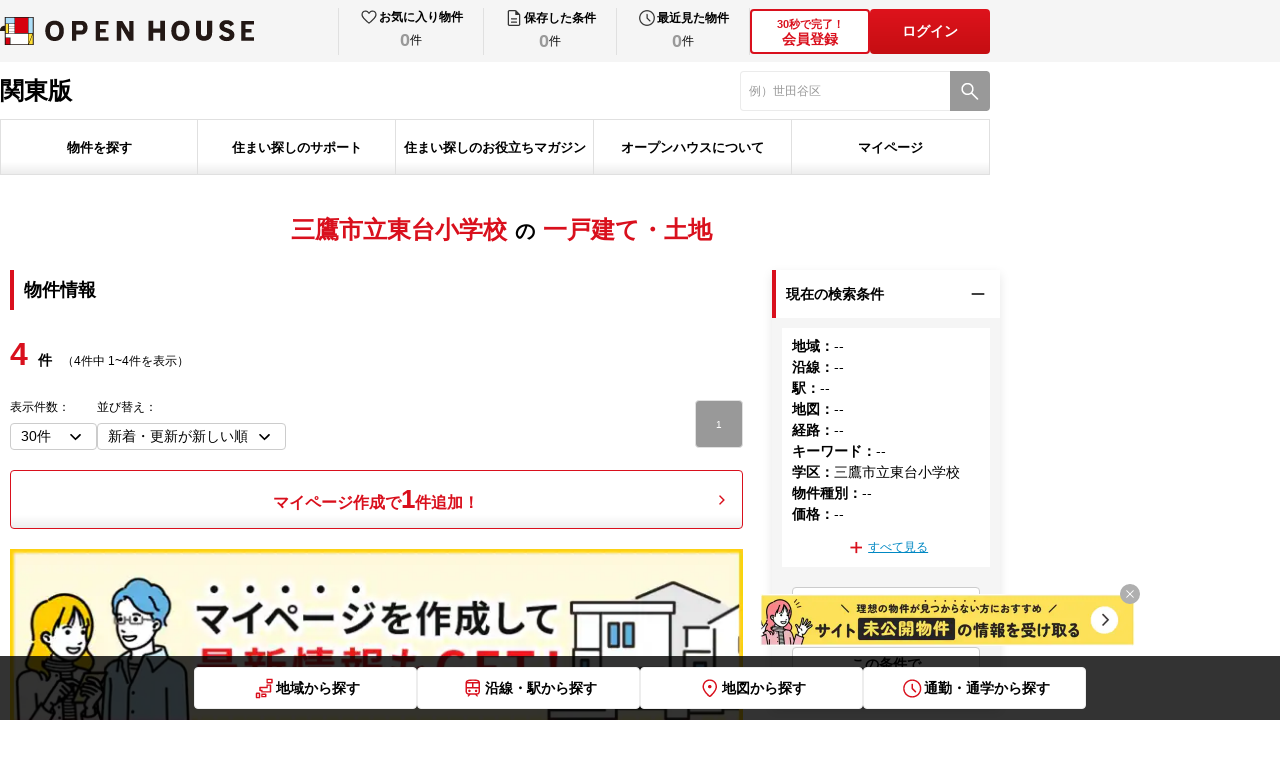

--- FILE ---
content_type: text/html; charset=utf-8
request_url: https://oh.openhouse-group.com/kanto/search/?gakku_title=%E4%B8%89%E9%B7%B9%E5%B8%82%E7%AB%8B%E6%9D%B1%E5%8F%B0%E5%B0%8F%E5%AD%A6%E6%A0%A1&shougaku_c=576
body_size: 112013
content:
<!DOCTYPE html><html lang="ja"><head><meta charSet="utf-8"/><meta name="viewport" content="width=device-width, initial-scale=1"/><link rel="stylesheet" href="/_next/static/css/c9056a14ac604be2.css" data-precedence="next"/><link rel="stylesheet" href="/_next/static/css/9751d31945751296.css" data-precedence="next"/><link rel="stylesheet" href="/_next/static/css/181570cc06f95402.css" data-precedence="next"/><link rel="stylesheet" href="/_next/static/css/6853fc928a5118e9.css" data-precedence="next"/><link rel="stylesheet" href="/_next/static/css/be54980160d6e417.css" data-precedence="next"/><link rel="stylesheet" href="/_next/static/css/3215f609508124f3.css" data-precedence="next"/><link rel="stylesheet" href="/_next/static/css/a21bfde71d48c15f.css" data-precedence="next"/><link rel="stylesheet" href="/_next/static/css/35f6b31c1aad01ff.css" data-precedence="next"/><link rel="stylesheet" href="/_next/static/css/b7e341541a21539c.css" data-precedence="next"/><link rel="stylesheet" href="/_next/static/css/cfa89a8673152408.css" data-precedence="next"/><link rel="stylesheet" href="/_next/static/css/7880a705a72b5c85.css" data-precedence="next"/><link rel="stylesheet" href="/_next/static/css/fa1af9b24cbc3cc0.css" data-precedence="next"/><link rel="stylesheet" href="/_next/static/css/87a51a94a9ccfeae.css" data-precedence="next"/><link rel="stylesheet" href="/_next/static/css/cf74fbe2a9005acd.css" data-precedence="next"/><link rel="stylesheet" href="/_next/static/css/c75d6cda87562e27.css" data-precedence="next"/><link rel="stylesheet" href="/_next/static/css/9933a2a8c6fa1dc5.css" data-precedence="next"/><link rel="stylesheet" href="/_next/static/css/e5fd920d06cfc493.css" data-precedence="next"/><link rel="stylesheet" href="/_next/static/css/43391dc71bbf285b.css" data-precedence="next"/><link rel="stylesheet" href="/_next/static/css/40ce498e66ba42c4.css" data-precedence="next"/><link rel="stylesheet" href="/_next/static/css/88ed794af3b41550.css" data-precedence="next"/><link rel="stylesheet" href="/_next/static/css/481d3418604d38a8.css" data-precedence="next"/><link rel="stylesheet" href="/_next/static/css/7d2c6e8c258e546f.css" data-precedence="next"/><link rel="preload" as="script" fetchPriority="low" href="/_next/static/chunks/webpack-4d7dbd9343f8f2df.js"/><script src="/_next/static/chunks/4bd1b696-2135e4d8b8354323.js" async=""></script><script src="/_next/static/chunks/31255-5bd303d8d73e5e95.js" async=""></script><script src="/_next/static/chunks/main-app-20c25c4944e7dad6.js" async=""></script><script src="/_next/static/chunks/81029-61f154501228d6ea.js" async=""></script><script src="/_next/static/chunks/18529-950090c90b434708.js" async=""></script><script src="/_next/static/chunks/11317-bf9208265bab076a.js" async=""></script><script src="/_next/static/chunks/app/layout-7c3f80e8f684ae3c.js" async=""></script><script src="/_next/static/chunks/8333-075d4239c61919c0.js" async=""></script><script src="/_next/static/chunks/52619-e74ceb3268467e30.js" async=""></script><script src="/_next/static/chunks/app/error-97e5fbdb6ba671c0.js" async=""></script><script src="/_next/static/chunks/13633bf0-7ab7df40ef2eff90.js" async=""></script><script src="/_next/static/chunks/c16f53c3-46022e916526977e.js" async=""></script><script src="/_next/static/chunks/4e6af11a-d12e81356cbbb14b.js" async=""></script><script src="/_next/static/chunks/16405-b7b32378ca874886.js" async=""></script><script src="/_next/static/chunks/32584-ad4e236f8203cb2e.js" async=""></script><script src="/_next/static/chunks/18657-e0e7f6afc3055a38.js" async=""></script><script src="/_next/static/chunks/72347-1b37f04dc9883786.js" async=""></script><script src="/_next/static/chunks/91500-cb1ce4a160ac245c.js" async=""></script><script src="/_next/static/chunks/61149-8be08fc21888cd1f.js" async=""></script><script src="/_next/static/chunks/59181-af8890d6eb7916d9.js" async=""></script><script src="/_next/static/chunks/28553-be42006d62bbd084.js" async=""></script><script src="/_next/static/chunks/73391-a8017bc733921e8a.js" async=""></script><script src="/_next/static/chunks/88502-695dc1e105e7cc08.js" async=""></script><script src="/_next/static/chunks/11180-41498250cdec5f8e.js" async=""></script><script src="/_next/static/chunks/55552-bd248f5071ebcfa6.js" async=""></script><script src="/_next/static/chunks/65323-cd457157bb3df98c.js" async=""></script><script src="/_next/static/chunks/app/%5Blevel1%5D/%5Blevel2%5D/pc/page-41195b74ac639336.js" async=""></script><script src="/_next/static/chunks/app/not-found-f7392a056988c5dc.js" async=""></script><link rel="preload" href="https://www.googletagmanager.com/gtm.js?id=GTM-TL5V9SJC" as="script"/><link rel="shortcut icon" href="/images/common/favicon.ico"/><link rel="apple-touch-icon" href="/images/common/apple-touch-icon.png"/><link rel="icon" type="image/png" href="/images/common/android-chrome-256x256.png"/><title>一戸建て・土地 | オープンハウス</title><meta name="description" content="一戸建て、土地一覧です。オープンハウスの物件検索なら、あなたにおすすめのエリアや人気の物件情報を検索できます。Web会員（無料）にご登録いただくと、あなたの希望に合った一軒家・建売の会員限定物件が閲覧いただけるようになります。"/><meta name="robots" content="noindex, follow"/><meta property="og:title" content="一戸建て・土地 | オープンハウス"/><meta property="og:description" content="一戸建て、土地一覧です。オープンハウスの物件検索なら、あなたにおすすめのエリアや人気の物件情報を検索できます。Web会員（無料）にご登録いただくと、あなたの希望に合った一軒家・建売の会員限定物件が閲覧いただけるようになります。"/><meta property="og:url" content="https://oh.openhouse-group.com/kanto/search/"/><meta property="og:site_name" content="オープンハウス 戸建て仲介サイト"/><meta property="og:locale" content="ja_JP"/><meta property="og:image" content="https://oh.openhouse-group.com/images/common/ogp.png"/><meta property="og:image:width" content="1200"/><meta property="og:image:height" content="630"/><meta property="og:type" content="article"/><meta name="twitter:card" content="summary_large_image"/><meta name="twitter:title" content="一戸建て・土地 | オープンハウス"/><meta name="twitter:description" content="一戸建て、土地一覧です。オープンハウスの物件検索なら、あなたにおすすめのエリアや人気の物件情報を検索できます。Web会員（無料）にご登録いただくと、あなたの希望に合った一軒家・建売の会員限定物件が閲覧いただけるようになります。"/><meta name="twitter:image" content="https://oh.openhouse-group.com/images/common/ogp.png"/><meta name="twitter:image:width" content="1200"/><meta name="twitter:image:height" content="630"/><script>(self.__next_s=self.__next_s||[]).push([0,{"children":"\n              (function (i, s, o, g, r, a, m) {\n              i[\"abtiming\"] = 1 * new Date();\n              a = s.createElement(o),\n              m = s.getElementsByTagName(o)[0]; a.async = 1; a.src = g; m.parentNode.insertBefore(a, m)\n              })(window, document, \"script\", \"//try.abtasty.com/0fb43d9d246d1d031bfa51fad3f03194.js\");\n            ","id":"abtasty-script"}])</script><link rel="stylesheet" href="/css/pc.css"/><script src="/_next/static/chunks/polyfills-42372ed130431b0a.js" noModule=""></script></head><body><div hidden=""><!--$--><!--/$--></div><header id="oh-header" class="oh-header pc_header__HNqHC"><div id="oh-header_inner" class="oh-header__inner"><div id="oh-header_head" class="oh-header__head pc_Head_header__head__AOiHp"><div id="oh-header_headInner" class="oh-header__headInner pc_Head_header__headInner__tYtYA"><div id="oh-header_head_left" class="oh-header__headLeft"><div id="oh-header_logolink" class="oh-header__logoLink pc_HeadLogo_logoLink__Fe2Tt"><img id="oh-header_logo" alt="オープンハウス" loading="eager" width="254" height="28" decoding="async" data-nimg="1" class="oh-header__logo pc_HeadLogo_logoLink__logo__YhE_6" style="color:transparent" src="/images/common/logo_openhouse_pc.svg"/></div></div><div id="oh-header_head_right" class="oh-header__headRight pc_Head_header__headRight__lMTHi"><div id="oh-header_mypage" class="oh-header__mypage"><ul id="oh-header_mypage_list" class="oh-header__mypageList pc_Mypage_mypage__list__uZfn1"><li id="header_mypage_item_favorite" class="oh-header__mypageItem pc_Mypage_mypage__item__1m6vs"><button id="header_mypage_link_favorite" class="oh-header__mypageLink pc_Mypage_mypage__Link__d91jg"><div id="header_mypage_main_favorite" class="oh-header__mypageMain pc_Mypage_mypage__main__0iTYx"><img id="header_mypage_icon_favorite" alt="お気に入り" loading="eager" width="24" height="24" decoding="async" data-nimg="1" class="oh-header__mypageIcon pc_Mypage_mypage__icon__0OKeB" style="color:transparent" src="/images/common/icon_heart.svg"/><p id="header_mypage_text_favorite" class="oh-header__mypageText pc_Mypage_mypage__text__rftk8">お気に入り物件</p></div><div id="header_mypage_countbox_favorite" class="oh-header__mypageCountBox pc_Mypage_mypage__countBox__bKYKh"><span id="header_mypage_count_favorite" class="oh-header__mypageCount pc_Mypage_mypage__countZero__HEcHA">0</span><span id="header_mypage_counttani_favorite" class="oh-header__mypageCountTani pc_Mypage_mypage__countTani__iRFk7">件</span></div></button></li><li id="header_mypage_item_search" class="oh-header__mypageItem pc_Mypage_mypage__item__1m6vs"><button id="header_mypage_link_search" class="oh-header__mypageLink pc_Mypage_mypage__Link__d91jg"><div id="header_mypage_main_search" class="oh-header__mypageMain pc_Mypage_mypage__main__0iTYx"><img id="header_mypage_icon_search" alt="保存した条件" loading="eager" width="24" height="24" decoding="async" data-nimg="1" class="oh-header__mypageIcon pc_Mypage_mypage__icon__0OKeB" style="color:transparent" src="/images/common/icon_file.svg"/><p id="header_mypage_text_search" class="oh-header__mypageText pc_Mypage_mypage__text__rftk8">保存した条件</p></div><div id="header_mypage_countbox_search" class="oh-header__mypageCountBox pc_Mypage_mypage__countBox__bKYKh"><span id="header_mypage_count_search" class="oh-header__mypageCount pc_Mypage_mypage__countZero__HEcHA">0</span><span id="header_mypage_counttani_search" class="oh-header__mypageCountTani pc_Mypage_mypage__countTani__iRFk7">件</span></div></button></li><li id="header_mypage_item_history" class="oh-header__mypageItem pc_Mypage_mypage__item__1m6vs"><button id="header_mypage_link_history" class="oh-header__mypageLink pc_Mypage_mypage__Link__d91jg"><div id="header_mypage_main_history" class="oh-header__mypageMain pc_Mypage_mypage__main__0iTYx"><img id="header_mypage_icon_history" alt="最近見た物件" loading="eager" width="24" height="24" decoding="async" data-nimg="1" class="oh-header__mypageIcon pc_Mypage_mypage__icon__0OKeB" style="color:transparent" src="/images/common/icon_clock.svg"/><p id="header_mypage_text_history" class="oh-header__mypageText pc_Mypage_mypage__text__rftk8">最近見た物件</p></div><div id="header_mypage_countbox_history" class="oh-header__mypageCountBox pc_Mypage_mypage__countBox__bKYKh"><span id="header_mypage_count_history" class="oh-header__mypageCount pc_Mypage_mypage__countZero__HEcHA">0</span><span id="header_mypage_counttani_history" class="oh-header__mypageCountTani pc_Mypage_mypage__countTani__iRFk7">件</span></div></button></li></ul></div><div id="oh-header_authButtons" class="oh-header__authButtons pc_AuthButtons_authButtons__XP_9T"><button id="oh-header_authButton1" class="oh-header__authButton pc_AuthButtons_authButtons__button__I4Eo3"><div id="oh-header_authButton1_text" class="oh-header__authButtonText pc_AuthButtons_authButtons__buttonText__CEp5t"><span>30秒で完了！</span><br>会員登録</div></button><button id="oh-header_login" class="pc_AuthButton_authButtons__V253B">ログイン</button></div></div></div></div><div id="oh-header_body" class="oh-header__body"><div id="oh-header_body_inner" class="oh-header__bodyInner pc_Body_body__inner__UiNAj"><div id="oh-header_body_left" class="oh-header__bodyLeft pc_Body_body__left__7i7q6"><div id="oh-header_body_region" class="oh-header__bodyRegion pc_Body_body__region__sHO8B">関東版</div></div><div id="oh-header_body_right" class="oh-header__bodyRight"><form id="oh-header_form_search"><div id="oh-header_search" class="oh-headerSearch pc_Body_search__cxvYi"><input type="text" maxLength="80" placeholder="" id="oh-header_search_textinput" class="oh-headerSearch__textInput pc_Body_search__textInput__y733W" value=""/><button id="oh-header_search_button" type="submit" class="oh-headerSearch__button pc_Body_search__button__Hkjgi" aria-label="検索"><span id="oh-header_search_button_icon" class="oh-headerSearch__buttonIcon pc_Body_search__buttonIcon__yYFJD"></span></button></div></form></div></div></div><div id="oh-header_foot" class="oh-header__foot"><div id="oh-header_foot_inner" class="oh-header__footInner pc_Foot_foot__inner__S5_Zu"><div id="oh-header_foot_gnav" class="oh-header__gnav pc_GlobalNav_gNav__Yaj2k"><ul id="oh-header_foot_gnav_list" class="oh-header__gnavList pc_GlobalNav_gNav__list__F98Do"><li id="header_foot_gnav_item_search" class="oh-header__gNavItem pc_GlobalNav_gNav__item__awSmE"><button id="oh-header_foot_gnav_item_button_search" class="oh-header__gNavButton pc_GlobalNav_gNav__button__1voWz" type="button">物件を探す</button></li><li id="header_foot_gnav_item_support" class="oh-header__gNavItem pc_GlobalNav_gNav__item__awSmE"><button id="oh-header_foot_gnav_item_button_support" class="oh-header__gNavButton pc_GlobalNav_gNav__button__1voWz" type="button">住まい探しのサポート</button></li><li id="header_foot_gnav_item_magazine" class="oh-header__gNavItem pc_GlobalNav_gNav__item__awSmE"><button id="oh-header_foot_gnav_item_button_magazine" class="oh-header__gNavButton pc_GlobalNav_gNav__button__1voWz" type="button">住まい探しのお役立ちマガジン</button></li><li id="header_foot_gnav_item_about" class="oh-header__gNavItem pc_GlobalNav_gNav__item__awSmE"><button id="oh-header_foot_gnav_item_button_about" class="oh-header__gNavButton pc_GlobalNav_gNav__button__1voWz" type="button">オープンハウスについて</button></li><li id="header_foot_gnav_item_mypage" class="oh-header__gNavItem pc_GlobalNav_gNav__item__awSmE"><button id="oh-header_foot_gnav_item_button_mypage" class="oh-header__gNavButton pc_GlobalNav_gNav__button__1voWz" type="button">マイページ</button></li></ul></div></div></div></div></header><main id="oh-page" class="oh-page"><div id="oh-page_inner" class="oh-page__inner"><div id="oh-prefecture_breadcrumbs" class="oh-prefecture__breadcrumbs pc_prefecture__breadcrumbs__GASTv"></div><div id="oh-bukkens" class="oh-bukkens"><div id="oh-bukkens_inner" class="pc_block__contents__0Vghh"><div id="oh-bukkens_header" class="oh-bukkensHeader pc_header__Yd0pk"><h1 id="oh-bukkens_header_title" class="pc_header__title__rJWHE pc_header__first__Enw7g"><span>三鷹市立東台小学校</span>の<span>一戸建て・土地</span></h1></div><div id="oh-bukkens_content" class="oh-bukkensContent pc_Content_contents__f5I07"><div id="oh-bukkens_content_main" class="pc_Content_contents__main__qhgYA"><h2 id="oh-bukkens_content_title" class="pc_Content_contents__title__tOyVr">物件情報</h2><div id="oh-bukkens_toolbar_top" class="oh-bukkensToolbar pc_toolbar__lKeaX"><p id="oh-bukkens_toolbar_countText_top" class="pc_toolbar__countText__p_ni8"><span id="oh-bukkens_toolbar_countText__main_top" class="pc_toolbar__countText__main__9E9DI">0</span><span id="oh-bukkens_toolbar_countText__value_top" class="pc_toolbar__countText__value__WOkhi">件</span></p><div id="oh-bukkens_toolbar_count_top" class="pc_toolbar__count__QR4W2"><button id="oh-bukkens_toolbar_count_button_top" class="pc_toolbar__count__button__FoFru">マイページ作成で<span id="oh-bukkens_toolbar_count_num_top" class="pc_toolbar__count__num__dupWr">1</span>件追加！</button></div><button id="oh-bukkens_toolbar_banner_top" class="pc_toolbar__banner__SXnlb"><img id="oh-bukkens_toolbar_banner_top_image" alt="マイページを作成して最新情報もGET!" loading="lazy" width="730" height="175" decoding="async" data-nimg="1" style="color:transparent" srcSet="/_next/image/?url=%2F_next%2Fstatic%2Fmedia%2Fmypage_banner.b7444e18.jpg&amp;w=750&amp;q=100 1x, /_next/image/?url=%2F_next%2Fstatic%2Fmedia%2Fmypage_banner.b7444e18.jpg&amp;w=1920&amp;q=100 2x" src="/_next/image/?url=%2F_next%2Fstatic%2Fmedia%2Fmypage_banner.b7444e18.jpg&amp;w=1920&amp;q=100"/></button></div><div id="oh-form" class="oh-form pc_Form_form__Ojpl7"><div id="oh-form_head" class="oh-form__head pc_Form_form__head__ZT_BA"><h3 id="oh-form_head_title" class="oh-form__headTitle pc_Form_form__headTitle__Khepw">この条件でスタッフがお探しします</h3><div id="oh-form_head_textBox" class="oh-form__headTextBox pc_Form_form__headTextBox__GYcvd"><p id="oh-form_head_text_1" class="oh-form__headText pc_Form_form__headText__MuSJP">お客様のご希望の物件を、経験豊かな専門スタッフがお客様のご要望の物件をお探しいたします。</p><p id="oh-form_head_text_2" class="oh-form__headText pc_Form_form__headText__MuSJP">広告掲載前の物件、住宅情報誌やチラシ、インターネット等に掲載できない会員限定物件もいち早くお届けします。<br/>(※希望物件リクエストと同時にWeb会員登録も完了し、会員限定物件の閲覧・資料請求が可能になります。)</p></div></div><div id="oh-member-form-step" class="oh-memberFormStep pc_memberFormStep__YGt4o"><ul id="oh-member-form-step-list" class="oh-memberFormStep__list pc_memberFormStep__list__taXNp"><li id="oh-member-form-step-item1" class="oh-memberFormStep__item oh-memberFormStep__item--1 pc_memberFormStep__item__cjfE1 pc_memberFormStep__item___1__kVxor pc_memberFormStep__item___isActive__fT9zC">1.情報入力</li><li id="oh-member-form-step-item2" class="oh-memberFormStep__item oh-memberFormStep__item--2 pc_memberFormStep__item__cjfE1 pc_memberFormStep__item___2__vEDfK">2.送信完了</li></ul></div><form id="oh-form_form"><div id="oh-form_list" class="oh-form__list pc_Form_form__list__2g_MF"><div id="oh-memberFormNameWrap_name"><div id="oh-inputlabel_name_name" class="oh-inputlabel pc_inputlabel___col2__s_ZpD"><p id="oh-inputlabel_name_name_label" class="oh-inputlabel__label pc_inputlabel__label__bI0_X pc_inputlabel__label___center__6g5gD">お名前<span id="oh-inputlabel_name_name_require" class="oh-inputlabel__require pc_inputlabel__require__n8O_Z">必須</span></p><div id="oh-inputlabel_name_name_content" class="oh-inputlabel__content pc_inputlabel__content__OnlZN"><div id="oh-memberFormName_name" class="oh-memberFormName pc_memberFormName___col__v26g2"><div id="oh-familyName_name" class="pc_textfield__L3WQ2 pc_textfield__col2__ejpl1"><input id="oh-familyName_name__input" class="pc_textfield__inputField__dYAEj pc_textfield__variant3__lnuw0" placeholder="例）山田（姓）" type="text" maxLength="50" value=""/></div><div id="oh-givenName_name" class="pc_textfield__L3WQ2 pc_textfield__col2__ejpl1"><input id="oh-givenName_name__input" class="pc_textfield__inputField__dYAEj pc_textfield__variant3__lnuw0" placeholder="例）太郎（名）" type="text" maxLength="50" value=""/></div><div id="oh-member_regi_form_section_name_name_errMessage" class="oh-registerFormSection__errMessageBox pc_formSectionError__K4y7e"><div id="oh-member_regi_form_section_name_name_errMessage_family_name" class="oh-registerFormSection__errMessage pc_formSectionError__message__uO3R7 pc_formSectionError__message__w50__KNa_Z"></div><div id="oh-member_regi_form_section_name_name_errMessage_given_name" class="oh-registerFormSection__errMessage pc_formSectionError__message__uO3R7 pc_formSectionError__message__w50__KNa_Z"></div></div></div></div></div></div><div id="oh-memberFormEmailWrap_mail"><div id="oh-inputlabel_mail_email" class="oh-inputlabel pc_inputlabel___col2__s_ZpD"><p id="oh-inputlabel_mail_email_label" class="oh-inputlabel__label pc_inputlabel__label__bI0_X pc_inputlabel__label___center__6g5gD">メールアドレス<span id="oh-inputlabel_mail_email_require" class="oh-inputlabel__require pc_inputlabel__require__n8O_Z">必須</span></p><div id="oh-inputlabel_mail_email_content" class="oh-inputlabel__content pc_inputlabel__content__OnlZN"><div id="oh-memberFormEmail_mail" class="oh-memberFormEmail pc_memberFormEmail___col__8r_38"><div id="oh-email_mail" class="pc_textfield__L3WQ2 pc_textfield__col1__0NscF"><input id="oh-email_mail__input" class="pc_textfield__inputField__dYAEj pc_textfield__variant3__lnuw0" placeholder="例）open@house.com" type="text" inputMode="email" maxLength="80" value=""/></div><div id="oh-member_regi_form_section_mail_email_errMessage" class="oh-registerFormSection__errMessageBox pc_formSectionError__K4y7e"><div id="oh-member_regi_form_section_mail_email_errMessage_email" class="oh-registerFormSection__errMessage pc_formSectionError__message__uO3R7"></div></div></div></div></div></div><div id="oh-memberFormPhoneNumberWrap_tel"><div id="oh-inputlabel_tel_phone_number" class="oh-inputlabel pc_inputlabel___col2__s_ZpD"><p id="oh-inputlabel_tel_phone_number_label" class="oh-inputlabel__label pc_inputlabel__label__bI0_X pc_inputlabel__label___center__6g5gD">電話番号<span id="oh-inputlabel_tel_phone_number_require" class="oh-inputlabel__require pc_inputlabel__require__n8O_Z">必須</span></p><div id="oh-inputlabel_tel_phone_number_content" class="oh-inputlabel__content pc_inputlabel__content__OnlZN"><div id="oh-memberFormPhoneNumber_tel" class="oh-memberFormPhoneNumber pc_memberFormPhoneNumber___col__e7PBN"><div id="oh-phoneNumber_tel" class="pc_textfield__L3WQ2 pc_textfield__col1__0NscF"><input id="oh-phoneNumber_tel__input" class="pc_textfield__inputField__dYAEj pc_textfield__variant3__lnuw0" placeholder="例）09012345678" type="text" maxLength="20" value=""/></div><div id="oh-member_regi_form_section_tel_phone_number_errMessage" class="oh-registerFormSection__errMessageBox pc_formSectionError__K4y7e"><div id="oh-member_regi_form_section_tel_phone_number_errMessage_phone_number" class="oh-registerFormSection__errMessage pc_formSectionError__message__uO3R7"></div></div></div></div></div></div><div id="oh-memberFormRegionWrap" class="oh-memberFormRegionWrap"><div id="oh-inputlabel_region" class="oh-inputlabel pc_inputlabel___col2__s_ZpD"><p id="oh-inputlabel_region_label" class="oh-inputlabel__label pc_inputlabel__label__bI0_X pc_inputlabel__label___center__6g5gD">ご希望の地域<span id="oh-inputlabel_region_require" class="oh-inputlabel__require pc_inputlabel__require__n8O_Z">必須</span></p><div id="oh-inputlabel_region_content" class="oh-inputlabel__content pc_inputlabel__content__OnlZN"><div id="oh-memberFormRegion" class="oh-memberFormRegion pc_memberFormRegion__bZvwJ"><div id="oh-memberFormRegion_radio" class="pc_radio__7Cptq pc_radio___blankLarge__btdTZ"><label class="pc_radioWrapper__l3GRE pc_radioWrapper__colnull__omrc4" id="oh-memberFormRegion_radio_col_0"><input class="pc_radioInput__9V79e" type="radio" id="oh-memberFormRegion_radio_input_0" name="region" value="kanto"/><span id="oh-memberFormRegion_radio_label_0">関東</span></label><label class="pc_radioWrapper__l3GRE pc_radioWrapper__colnull__omrc4" id="oh-memberFormRegion_radio_col_1"><input class="pc_radioInput__9V79e" type="radio" id="oh-memberFormRegion_radio_input_1" name="region" value="kita_knt"/><span id="oh-memberFormRegion_radio_label_1">北関東</span></label><label class="pc_radioWrapper__l3GRE pc_radioWrapper__colnull__omrc4" id="oh-memberFormRegion_radio_col_2"><input class="pc_radioInput__9V79e" type="radio" id="oh-memberFormRegion_radio_input_2" name="region" value="tokai"/><span id="oh-memberFormRegion_radio_label_2">東海</span></label><label class="pc_radioWrapper__l3GRE pc_radioWrapper__colnull__omrc4" id="oh-memberFormRegion_radio_col_3"><input class="pc_radioInput__9V79e" type="radio" id="oh-memberFormRegion_radio_input_3" name="region" value="kansai"/><span id="oh-memberFormRegion_radio_label_3">関西</span></label><label class="pc_radioWrapper__l3GRE pc_radioWrapper__colnull__omrc4" id="oh-memberFormRegion_radio_col_4"><input class="pc_radioInput__9V79e" type="radio" id="oh-memberFormRegion_radio_input_4" name="region" value="kyushu"/><span id="oh-memberFormRegion_radio_label_4">九州</span></label></div></div></div></div></div><div id="oh-memberFormOthersWrap" class="oh-memberFormOthersWrap"><div id="oh-inputlabel_memberFormOthers" class="oh-inputlabel pc_inputlabel___col2__s_ZpD"><p id="oh-inputlabel_memberFormOthers_label" class="oh-inputlabel__label pc_inputlabel__label__bI0_X">ご希望条件</p><div id="oh-inputlabel_memberFormOthers_content" class="oh-inputlabel__content pc_inputlabel__content__OnlZN"><div id="oh-memberFormOthers" class="oh-memberFormOthers"><div id="oh-form_textArea" class="pc_textfield__c_Ftg pc_textfield__col1__czHrv oh-memberFormOthers__textarea"><textarea id="oh-form_textArea_inputField" class="pc_textfield__inputField__0T_qn oh-memberFormOthers__textareaInput pc_memberFormOthers__textareaInput__NR7hU" maxLength="800" placeholder="例）子どもが小学校入学前に決めたい"></textarea></div></div></div></div></div><div id="oh-memberFormSalesNameWrap_salesName"><div id="oh-inputlabel_salesName_salesName" class="oh-inputlabel pc_inputlabel___col2__s_ZpD"><p id="oh-inputlabel_salesName_salesName_label" class="oh-inputlabel__label pc_inputlabel__label__bI0_X pc_inputlabel__label___center__6g5gD">現在の担当者</p><div id="oh-inputlabel_salesName_salesName_content" class="oh-inputlabel__content pc_inputlabel__content__OnlZN"><div id="oh-memberFormSalesName_salesName" class="oh-memberFormSalesName"><div id="oh-salesName_salesName" class="pc_textfield__L3WQ2 pc_textfield__col1__0NscF pc_memberFormSalesName__input__7VT1H"><div id="oh-salesName_salesName_inner" class="pc_textfield__inner__jlh0C"><input id="oh-salesName_salesName__input" class="pc_textfield__inputField__dYAEj pc_textfield__variant3__lnuw0" placeholder="例）佐藤太郎" type="text" maxLength="80" value=""/><span id="oh-salesName_salesName_inputText" class="oh-textfield__text pc_textfield__text__zkWp5">※担当者がいる場合</span></div></div></div></div></div></div></div><button id="oh-form_submitButton" class="oh-form__submitButton pc_Form_form__submitButton__1ZBx9" type="submit">今すぐ登録する</button><input type="hidden" name="status_id" value="default-register"/><input type="hidden" name="mainareacd"/></form><ul id="oh-form_note" class="oh-form__note pc_Form_form__note__1LQvb"><li>※当社では、新築一戸建て・中古一戸建て・土地をご紹介しています。<span>賃貸物件のお取り扱いはございませんので、ご注意ください。</span><br/>ご登録いただいた場合は、「<a href="/terms/" target="_blank" rel="noopener noreferrer">利用規約</a>」及び「<a href="https://openhouse-group.co.jp/privacy.html" target="_blank" rel="noopener noreferrer">個人情報保護方針</a>」に同意いただいたものとして承ります。<br/>ドメイン指定受信を設定されている場合に、メールが正しく届かないことがございます。<span>「@openhouse-group.com」のドメインを受信できるように設定してください。</span></li></ul></div></div><div id="oh-bukkens_content_side" class="pc_Content_contents__side__NoEQP"><div id="oh-bukken_list_search" class="oh-bukkenListSearch"><div id="oh-bukken_search_box_current" class="pc_search__box__o94Jb"><button id="oh-bukken_search_box_head_current" class="pc_search__boxHead__rxgzF"><p id="oh-bukken_search_box_head_text_current" class="pc_search__boxHeadText__TgZqp">現在の検索条件</p><span id="oh-bukken_search_box_head_icon_current" class="pc_search__boxHeadIcon__tJR_F pc_search__boxHeadIcon___current__LyHs0"></span></button><div id="oh-bukken_search_box_body_current" class="pc_search__boxBody__gia_8 pc_search__boxBody___open__1aXeY"><div id="oh-bukken_search_current" class="oh-bukkenSearchCurrent"><div id="oh-bukken_search_current_inner" class="pc_Current_current__inner__Nssfp"><ul id="oh-bukken_search_current_list"><li id="oh-bukken_search_current_list_item_1"><p id="oh-bukken_search_current_list_item_label_1" class="pc_Current_current__listLabel__eY8NI">地域<!-- -->：</p><p id="oh-bukken_search_current_list_item_text_1" class="pc_Current_current__listText__J6Aoc">--</p></li><li id="oh-bukken_search_current_list_item_2"><p id="oh-bukken_search_current_list_item_label_2" class="pc_Current_current__listLabel__eY8NI">沿線<!-- -->：</p><p id="oh-bukken_search_current_list_item_text_2" class="pc_Current_current__listText__J6Aoc">--</p></li><li id="oh-bukken_search_current_list_item_3"><p id="oh-bukken_search_current_list_item_label_3" class="pc_Current_current__listLabel__eY8NI">駅<!-- -->：</p><p id="oh-bukken_search_current_list_item_text_3" class="pc_Current_current__listText__J6Aoc">--</p></li><li id="oh-bukken_search_current_list_item_4"><p id="oh-bukken_search_current_list_item_label_4" class="pc_Current_current__listLabel__eY8NI">地図<!-- -->：</p><p id="oh-bukken_search_current_list_item_text_4" class="pc_Current_current__listText__J6Aoc">--</p></li><li id="oh-bukken_search_current_list_item_5"><p id="oh-bukken_search_current_list_item_label_5" class="pc_Current_current__listLabel__eY8NI">経路<!-- -->：</p><p id="oh-bukken_search_current_list_item_text_5" class="pc_Current_current__listText__J6Aoc">--</p></li><li id="oh-bukken_search_current_list_item_6"><p id="oh-bukken_search_current_list_item_label_6" class="pc_Current_current__listLabel__eY8NI">キーワード<!-- -->：</p><p id="oh-bukken_search_current_list_item_text_6" class="pc_Current_current__listText__J6Aoc">--</p></li><li id="oh-bukken_search_current_list_item_7"><p id="oh-bukken_search_current_list_item_label_7" class="pc_Current_current__listLabel__eY8NI">学区<!-- -->：</p><p id="oh-bukken_search_current_list_item_text_7" class="pc_Current_current__listText__J6Aoc">三鷹市立東台小学校</p></li><li id="oh-bukken_search_current_list_item_8"><p id="oh-bukken_search_current_list_item_label_8" class="pc_Current_current__listLabel__eY8NI">物件種別<!-- -->：</p><p id="oh-bukken_search_current_list_item_text_8" class="pc_Current_current__listText__J6Aoc">--</p></li><li id="oh-bukken_search_current_list_item_9"><p id="oh-bukken_search_current_list_item_label_9" class="pc_Current_current__listLabel__eY8NI">価格<!-- -->：</p><p id="oh-bukken_search_current_list_item_text_9" class="pc_Current_current__listText__J6Aoc">--</p></li></ul><button id="oh-bukken_search_current_more_button" class="pc_Current_current__moreButton__TMGPB false">すべて見る</button></div><div id="oh-bukken_search_current_buttons" class="pc_Current_current__buttons__8UHx7"><button class="pc_Current_current__button__SIJ6x" id="oh-bukken_search_current_button_1">この条件で保存する</button><button class="pc_Current_current__button__SIJ6x" id="oh-bukken_search_current_button_2">この条件で<br/>新着メールを受け取る</button></div></div></div></div><div id="oh-bukken_search_box_change" class="pc_search__box__o94Jb"><button id="oh-bukken_search_box_head_change" class="pc_search__boxHead__rxgzF"><p id="oh-bukken_search_box_head_text_change" class="pc_search__boxHeadText__TgZqp">検索条件の追加・変更</p><span id="oh-bukken_search_box_head_icon_change" class="pc_search__boxHeadIcon__tJR_F pc_search__boxHeadIcon___current__LyHs0"></span></button><div id="oh-bukken_search_box_body_change" class="pc_search__boxBody__gia_8 pc_search__boxBody___open__1aXeY"><div id="oh-bukken_search_change" class="oh-bukkenSearchChange"><form id="oh-bukken_search_change_form" class="oh-bukkenSearchChange__form"><ul id="oh-bukken_search_change_list" class="oh-bukkenSearchChange__list pc_Change_change__list__swfT1"><li id="oh-bukken_search_change_list_item_1" class="oh-bukkenSearchChange__listItem"><div id="oh-bukken_search_conditions_1" class="oh-bukkenSearchConditions pc_Conditions_conditions__KjJKJ"><button id="oh-bukken_search_conditions_head_1" class="oh-bukkenSearchConditions__head pc_Conditions_conditions__head__EP3P_"><p id="bukken_search_conditions_label_1" class="oh-bukkenSearchConditions__label pc_Conditions_conditions__label__HUcjw">地域</p><span id="bukken_search_conditions_icon_1" class="{oh-bukkenSearchConditions__icon pc_Conditions_conditions__icon__JgOKk false"></span></button><div id="bukken_search_conditions_body_1" class="oh-bukkenSearchConditions__body pc_Conditions_conditions__body__CS_lm"><div id="oh-bukken_search_conditions_modal" class="oh-bukkenSearchConditions__modal pc_Conditions_conditions__modal__CDFfN"><p id="oh-bukken_search_conditions_modal_text" class="oh-bukkenSearchConditions__modalText pc_Conditions_conditions__modalText__4uZRt"></p><button id="oh-bukken_search_conditions_modal_button" class="oh-bukkenSearchConditions__modalButton pc_Conditions_conditions__modalButton__JtNO3">変更する</button></div></div></div></li><li id="oh-bukken_search_change_list_item_2" class="oh-bukkenSearchChange__listItem"><div id="oh-bukken_search_change_list_item_search_2" class="pc_Change_change__listSearch__hoJFk"><p id="oh-bukken_search_change_list_item_count_2" class="oh-bukkenSearchChange__listCount pc_Change_change__listCount__uyzud">該当件数<span id="oh-bukken_search_change_list_item_count_num_2" class="oh-bukkenSearchChange__listCountNum pc_Change_change__listCountNum__91PB2">0</span>件</p><button type="submit" id="oh-bukken_search_change_list_item_button_2" class="pc_button__2hRHv  oh-bukkenSearchChange__listButton">この条件で再検索する</button></div></li><li id="oh-bukken_search_change_list_item_3" class="oh-bukkenSearchChange__listItem"><div id="oh-bukken_search_conditions_3" class="oh-bukkenSearchConditions pc_Conditions_conditions__KjJKJ"><button id="oh-bukken_search_conditions_head_3" class="oh-bukkenSearchConditions__head pc_Conditions_conditions__head__EP3P_"><p id="bukken_search_conditions_label_3" class="oh-bukkenSearchConditions__label pc_Conditions_conditions__label__HUcjw">フリーワード検索</p><span id="bukken_search_conditions_icon_3" class="{oh-bukkenSearchConditions__icon pc_Conditions_conditions__icon__JgOKk false"></span></button><div id="bukken_search_conditions_body_3" class="oh-bukkenSearchConditions__body pc_Conditions_conditions__body__CS_lm"><div id="oh-bukken_search_conditions_field_3" class="pc_textfield__L3WQ2 pc_textfield__col1__0NscF"><input id="oh-bukken_search_conditions_field_3__input" class="pc_textfield__inputField__dYAEj pc_textfield__variant1__vJ2Vn" placeholder="例）世田谷区" type="text" maxLength="80" name="query" value=""/></div><button type="submit" id="oh-bukken_search_conditions_button_1" class="pc_button__2hRHv  oh-bukkenSearchChange__button pc_Conditions_conditions__button__ZVqAG">この条件で再検索する</button></div></div></li><li id="oh-bukken_search_change_list_item_4" class="oh-bukkenSearchChange__listItem"><div id="oh-bukken_search_conditions_4" class="oh-bukkenSearchConditions pc_Conditions_conditions__KjJKJ"><button id="oh-bukken_search_conditions_head_4" class="oh-bukkenSearchConditions__head pc_Conditions_conditions__head__EP3P_"><p id="bukken_search_conditions_label_4" class="oh-bukkenSearchConditions__label pc_Conditions_conditions__label__HUcjw">種別</p><span id="bukken_search_conditions_icon_4" class="{oh-bukkenSearchConditions__icon pc_Conditions_conditions__icon__JgOKk false"></span></button><div id="bukken_search_conditions_body_4" class="oh-bukkenSearchConditions__body pc_Conditions_conditions__body__CS_lm"><div id="oh-bukken_search_conditions_check_3" class="pc_checkbox__uJE__ pc_checkbox___defaultFz14__SxZvo"><label id="oh-bukken_search_conditions_check_3_col_0" class="pc_checkboxWrapper__1xw20 pc_checkboxWrapper__col1__wN20i"><input type="checkbox" id="oh-bukken_search_conditions_check_3_input_0" class="pc_checkboxInput__H6vCG" name="class" value="1"/><span id="oh-bukken_search_conditions_check_3_label_0">新築一戸建て</span></label><label id="oh-bukken_search_conditions_check_3_col_1" class="pc_checkboxWrapper__1xw20 pc_checkboxWrapper__col1__wN20i"><input type="checkbox" id="oh-bukken_search_conditions_check_3_input_1" class="pc_checkboxInput__H6vCG" name="class" value="2"/><span id="oh-bukken_search_conditions_check_3_label_1">中古一戸建て</span></label><label id="oh-bukken_search_conditions_check_3_col_2" class="pc_checkboxWrapper__1xw20 pc_checkboxWrapper__col1__wN20i"><input type="checkbox" id="oh-bukken_search_conditions_check_3_input_2" class="pc_checkboxInput__H6vCG" name="class" value="3"/><span id="oh-bukken_search_conditions_check_3_label_2">土地</span></label></div></div></div></li><li id="oh-bukken_search_change_list_item_5" class="oh-bukkenSearchChange__listItem"><div id="oh-bukken_search_conditions_5" class="oh-bukkenSearchConditions pc_Conditions_conditions__KjJKJ"><button id="oh-bukken_search_conditions_head_5" class="oh-bukkenSearchConditions__head pc_Conditions_conditions__head__EP3P_"><p id="bukken_search_conditions_label_5" class="oh-bukkenSearchConditions__label pc_Conditions_conditions__label__HUcjw">価格</p><span id="bukken_search_conditions_icon_5" class="{oh-bukkenSearchConditions__icon pc_Conditions_conditions__icon__JgOKk false"></span></button><div id="bukken_search_conditions_body_5" class="oh-bukkenSearchConditions__body pc_Conditions_conditions__body__CS_lm"><div id="oh-bukken_search_conditions_selects_5" class="oh-bukkenSearchConditions__selects"><div id="oh-bukken_search_conditions_select_1_5" class="oh-bukkenSearchConditions__select pc_Conditions_conditions__select__10U9b"><div id="oh-form_selectmulti1_4" class="oh-formSelect pc_select__CTROL pc_select___variant1__0OHt8 pc_Conditions_conditions__select__input__O1dko"><div id="oh-form_selectmulti1_4_wrapper" class="oh-formSelect__wrapper pc_selectWrapper__DtJt4"><select aria-label="価格下限" id="oh-form_selectmulti1_4_selectInput" class="oh-formSelect__selectInput pc_selectInput__MJF4T" name="price_low_limit"><option value="0" id="oh-form_selectmulti1_4_option_0" class="oh-formSelect__options" selected="">下限なし</option><option value="10000000" id="oh-form_selectmulti1_4_option_1" class="oh-formSelect__options">1,000万円以上</option><option value="15000000" id="oh-form_selectmulti1_4_option_2" class="oh-formSelect__options">1,500万円以上</option><option value="20000000" id="oh-form_selectmulti1_4_option_3" class="oh-formSelect__options">2,000万円以上</option><option value="25000000" id="oh-form_selectmulti1_4_option_4" class="oh-formSelect__options">2,500万円以上</option><option value="30000000" id="oh-form_selectmulti1_4_option_5" class="oh-formSelect__options">3,000万円以上</option><option value="35000000" id="oh-form_selectmulti1_4_option_6" class="oh-formSelect__options">3,500万円以上</option><option value="40000000" id="oh-form_selectmulti1_4_option_7" class="oh-formSelect__options">4,000万円以上</option><option value="45000000" id="oh-form_selectmulti1_4_option_8" class="oh-formSelect__options">4,500万円以上</option><option value="50000000" id="oh-form_selectmulti1_4_option_9" class="oh-formSelect__options">5,000万円以上</option><option value="55000000" id="oh-form_selectmulti1_4_option_10" class="oh-formSelect__options">5,500万円以上</option><option value="60000000" id="oh-form_selectmulti1_4_option_11" class="oh-formSelect__options">6,000万円以上</option><option value="65000000" id="oh-form_selectmulti1_4_option_12" class="oh-formSelect__options">6,500万円以上</option><option value="70000000" id="oh-form_selectmulti1_4_option_13" class="oh-formSelect__options">7,000万円以上</option><option value="75000000" id="oh-form_selectmulti1_4_option_14" class="oh-formSelect__options">7,500万円以上</option><option value="80000000" id="oh-form_selectmulti1_4_option_15" class="oh-formSelect__options">8,000万円以上</option><option value="85000000" id="oh-form_selectmulti1_4_option_16" class="oh-formSelect__options">8,500万円以上</option><option value="90000000" id="oh-form_selectmulti1_4_option_17" class="oh-formSelect__options">9,000万円以上</option><option value="95000000" id="oh-form_selectmulti1_4_option_18" class="oh-formSelect__options">9,500万円以上</option><option value="100000000" id="oh-form_selectmulti1_4_option_19" class="oh-formSelect__options">1億円以上</option><option value="120000000" id="oh-form_selectmulti1_4_option_20" class="oh-formSelect__options">1.2億円以上</option><option value="150000000" id="oh-form_selectmulti1_4_option_21" class="oh-formSelect__options">1.5億円以上</option><option value="200000000" id="oh-form_selectmulti1_4_option_22" class="oh-formSelect__options">2億円以上</option></select></div></div><p id="oh-bukken_search_conditions_select_1_text_5" class="oh-bukkenSearchConditions__selectText pc_Conditions_conditions__selectText__oOYAN"></p></div><div id="oh-bukken_search_conditions_select_2_5" class="oh-bukkenSearchConditions__select pc_Conditions_conditions__select__10U9b"><div id="oh-form_selectmulti2_4" class="oh-formSelect pc_select__CTROL pc_select___variant1__0OHt8 pc_Conditions_conditions__select__input__O1dko"><div id="oh-form_selectmulti2_4_wrapper" class="oh-formSelect__wrapper pc_selectWrapper__DtJt4"><select aria-label="価格上限" id="oh-form_selectmulti2_4_selectInput" class="oh-formSelect__selectInput pc_selectInput__MJF4T" name="price_limit"><option value="0" id="oh-form_selectmulti2_4_option_0" class="oh-formSelect__options" selected="">上限なし</option><option value="10000000" id="oh-form_selectmulti2_4_option_1" class="oh-formSelect__options">1,000万円以下</option><option value="15000000" id="oh-form_selectmulti2_4_option_2" class="oh-formSelect__options">1,500万円以下</option><option value="20000000" id="oh-form_selectmulti2_4_option_3" class="oh-formSelect__options">2,000万円以下</option><option value="25000000" id="oh-form_selectmulti2_4_option_4" class="oh-formSelect__options">2,500万円以下</option><option value="30000000" id="oh-form_selectmulti2_4_option_5" class="oh-formSelect__options">3,000万円以下</option><option value="35000000" id="oh-form_selectmulti2_4_option_6" class="oh-formSelect__options">3,500万円以下</option><option value="40000000" id="oh-form_selectmulti2_4_option_7" class="oh-formSelect__options">4,000万円以下</option><option value="45000000" id="oh-form_selectmulti2_4_option_8" class="oh-formSelect__options">4,500万円以下</option><option value="50000000" id="oh-form_selectmulti2_4_option_9" class="oh-formSelect__options">5,000万円以下</option><option value="55000000" id="oh-form_selectmulti2_4_option_10" class="oh-formSelect__options">5,500万円以下</option><option value="60000000" id="oh-form_selectmulti2_4_option_11" class="oh-formSelect__options">6,000万円以下</option><option value="65000000" id="oh-form_selectmulti2_4_option_12" class="oh-formSelect__options">6,500万円以下</option><option value="70000000" id="oh-form_selectmulti2_4_option_13" class="oh-formSelect__options">7,000万円以下</option><option value="75000000" id="oh-form_selectmulti2_4_option_14" class="oh-formSelect__options">7,500万円以下</option><option value="80000000" id="oh-form_selectmulti2_4_option_15" class="oh-formSelect__options">8,000万円以下</option><option value="85000000" id="oh-form_selectmulti2_4_option_16" class="oh-formSelect__options">8,500万円以下</option><option value="90000000" id="oh-form_selectmulti2_4_option_17" class="oh-formSelect__options">9,000万円以下</option><option value="95000000" id="oh-form_selectmulti2_4_option_18" class="oh-formSelect__options">9,500万円以下</option><option value="100000000" id="oh-form_selectmulti2_4_option_19" class="oh-formSelect__options">1億円以下</option><option value="120000000" id="oh-form_selectmulti2_4_option_20" class="oh-formSelect__options">1.2億円以下</option><option value="150000000" id="oh-form_selectmulti2_4_option_21" class="oh-formSelect__options">1.5億円以下</option><option value="200000000" id="oh-form_selectmulti2_4_option_22" class="oh-formSelect__options">2億円以下</option></select></div></div><p id="oh-bukken_search_conditions_select_2_text_5" class="oh-bukkenSearchConditions__selectText pc_Conditions_conditions__selectText__oOYAN"></p></div></div></div></div></li><li id="oh-bukken_search_change_list_item_6" class="oh-bukkenSearchChange__listItem"><div id="oh-bukken_search_conditions_6" class="oh-bukkenSearchConditions pc_Conditions_conditions__KjJKJ"><button id="oh-bukken_search_conditions_head_6" class="oh-bukkenSearchConditions__head pc_Conditions_conditions__head__EP3P_"><p id="bukken_search_conditions_label_6" class="oh-bukkenSearchConditions__label pc_Conditions_conditions__label__HUcjw">新着物件</p><span id="bukken_search_conditions_icon_6" class="{oh-bukkenSearchConditions__icon pc_Conditions_conditions__icon__JgOKk false"></span></button><div id="bukken_search_conditions_body_6" class="oh-bukkenSearchConditions__body pc_Conditions_conditions__body__CS_lm"><div id="oh-bukken_search_conditions_check_5" class="pc_checkbox__uJE__ pc_checkbox___defaultFz14__SxZvo"><label id="oh-bukken_search_conditions_check_5_col_0" class="pc_checkboxWrapper__1xw20 pc_checkboxWrapper__col1__wN20i"><input type="checkbox" id="oh-bukken_search_conditions_check_5_input_0" class="pc_checkboxInput__H6vCG" name="within" value="within_7d"/><span id="oh-bukken_search_conditions_check_5_label_0">7日以内の新着・更新物件</span></label><label id="oh-bukken_search_conditions_check_5_col_1" class="pc_checkboxWrapper__1xw20 pc_checkboxWrapper__col1__wN20i"><input type="checkbox" id="oh-bukken_search_conditions_check_5_input_1" class="pc_checkboxInput__H6vCG" name="within" value="within_7d_reduction"/><span id="oh-bukken_search_conditions_check_5_label_1">14日以内に値下げされた物件</span></label></div></div></div></li><li id="oh-bukken_search_change_list_item_7" class="oh-bukkenSearchChange__listItem"><div id="oh-bukken_search_conditions_7" class="oh-bukkenSearchConditions pc_Conditions_conditions__KjJKJ"><button id="oh-bukken_search_conditions_head_7" class="oh-bukkenSearchConditions__head pc_Conditions_conditions__head__EP3P_"><p id="bukken_search_conditions_label_7" class="oh-bukkenSearchConditions__label pc_Conditions_conditions__label__HUcjw">建物面積</p><span id="bukken_search_conditions_icon_7" class="{oh-bukkenSearchConditions__icon pc_Conditions_conditions__icon__JgOKk false"></span></button><div id="bukken_search_conditions_body_7" class="oh-bukkenSearchConditions__body pc_Conditions_conditions__body__CS_lm"><div id="oh-bukken_search_conditions_selects_7" class="oh-bukkenSearchConditions__selects"><div id="oh-bukken_search_conditions_select_1_7" class="oh-bukkenSearchConditions__select pc_Conditions_conditions__select__10U9b pc_Conditions_conditions__select___7__PS6K8"><div id="oh-form_selectmulti1_6" class="oh-formSelect pc_select__CTROL pc_select___variant1__0OHt8 pc_Conditions_conditions__select__input__O1dko"><div id="oh-form_selectmulti1_6_wrapper" class="oh-formSelect__wrapper pc_selectWrapper__DtJt4"><select aria-label="建物面積下限" id="oh-form_selectmulti1_6_selectInput" class="oh-formSelect__selectInput pc_selectInput__MJF4T" name="floor_low_limit"><option value="0" id="oh-form_selectmulti1_6_option_0" class="oh-formSelect__options" selected="">下限なし</option><option value="40" id="oh-form_selectmulti1_6_option_1" class="oh-formSelect__options">40</option><option value="50" id="oh-form_selectmulti1_6_option_2" class="oh-formSelect__options">50</option><option value="60" id="oh-form_selectmulti1_6_option_3" class="oh-formSelect__options">60</option><option value="70" id="oh-form_selectmulti1_6_option_4" class="oh-formSelect__options">70</option><option value="80" id="oh-form_selectmulti1_6_option_5" class="oh-formSelect__options">80</option><option value="90" id="oh-form_selectmulti1_6_option_6" class="oh-formSelect__options">90</option><option value="100" id="oh-form_selectmulti1_6_option_7" class="oh-formSelect__options">100</option><option value="150" id="oh-form_selectmulti1_6_option_8" class="oh-formSelect__options">150</option><option value="200" id="oh-form_selectmulti1_6_option_9" class="oh-formSelect__options">200</option></select></div></div><p id="oh-bukken_search_conditions_select_1_text_7" class="oh-bukkenSearchConditions__selectText pc_Conditions_conditions__selectText__oOYAN">m<sup>2</sup>以上 〜</p></div><div id="oh-bukken_search_conditions_select_2_7" class="oh-bukkenSearchConditions__select pc_Conditions_conditions__select__10U9b pc_Conditions_conditions__select___7__PS6K8"><div id="oh-form_selectmulti2_6" class="oh-formSelect pc_select__CTROL pc_select___variant1__0OHt8 pc_Conditions_conditions__select__input__O1dko"><div id="oh-form_selectmulti2_6_wrapper" class="oh-formSelect__wrapper pc_selectWrapper__DtJt4"><select aria-label="建物面積上限" id="oh-form_selectmulti2_6_selectInput" class="oh-formSelect__selectInput pc_selectInput__MJF4T" name="floor_limit"><option value="0" id="oh-form_selectmulti2_6_option_0" class="oh-formSelect__options" selected="">上限なし</option><option value="40" id="oh-form_selectmulti2_6_option_1" class="oh-formSelect__options">40</option><option value="50" id="oh-form_selectmulti2_6_option_2" class="oh-formSelect__options">50</option><option value="60" id="oh-form_selectmulti2_6_option_3" class="oh-formSelect__options">60</option><option value="70" id="oh-form_selectmulti2_6_option_4" class="oh-formSelect__options">70</option><option value="80" id="oh-form_selectmulti2_6_option_5" class="oh-formSelect__options">80</option><option value="90" id="oh-form_selectmulti2_6_option_6" class="oh-formSelect__options">90</option><option value="100" id="oh-form_selectmulti2_6_option_7" class="oh-formSelect__options">100</option><option value="150" id="oh-form_selectmulti2_6_option_8" class="oh-formSelect__options">150</option><option value="200" id="oh-form_selectmulti2_6_option_9" class="oh-formSelect__options">200</option></select></div></div><p id="oh-bukken_search_conditions_select_2_text_7" class="oh-bukkenSearchConditions__selectText pc_Conditions_conditions__selectText__oOYAN">m<sup>2</sup>以下</p></div></div></div></div></li><li id="oh-bukken_search_change_list_item_8" class="oh-bukkenSearchChange__listItem"><div id="oh-bukken_search_conditions_8" class="oh-bukkenSearchConditions pc_Conditions_conditions__KjJKJ"><button id="oh-bukken_search_conditions_head_8" class="oh-bukkenSearchConditions__head pc_Conditions_conditions__head__EP3P_"><p id="bukken_search_conditions_label_8" class="oh-bukkenSearchConditions__label pc_Conditions_conditions__label__HUcjw">土地面積</p><span id="bukken_search_conditions_icon_8" class="{oh-bukkenSearchConditions__icon pc_Conditions_conditions__icon__JgOKk false"></span></button><div id="bukken_search_conditions_body_8" class="oh-bukkenSearchConditions__body pc_Conditions_conditions__body__CS_lm"><div id="oh-bukken_search_conditions_selects_8" class="oh-bukkenSearchConditions__selects"><div id="oh-bukken_search_conditions_select_1_8" class="oh-bukkenSearchConditions__select pc_Conditions_conditions__select__10U9b pc_Conditions_conditions__select___8__JntwR"><div id="oh-form_selectmulti1_7" class="oh-formSelect pc_select__CTROL pc_select___variant1__0OHt8 pc_Conditions_conditions__select__input__O1dko"><div id="oh-form_selectmulti1_7_wrapper" class="oh-formSelect__wrapper pc_selectWrapper__DtJt4"><select aria-label="土地面積下限" id="oh-form_selectmulti1_7_selectInput" class="oh-formSelect__selectInput pc_selectInput__MJF4T" name="land_low_limit"><option value="0" id="oh-form_selectmulti1_7_option_0" class="oh-formSelect__options" selected="">下限なし</option><option value="60" id="oh-form_selectmulti1_7_option_1" class="oh-formSelect__options">60</option><option value="70" id="oh-form_selectmulti1_7_option_2" class="oh-formSelect__options">70</option><option value="80" id="oh-form_selectmulti1_7_option_3" class="oh-formSelect__options">80</option><option value="90" id="oh-form_selectmulti1_7_option_4" class="oh-formSelect__options">90</option><option value="100" id="oh-form_selectmulti1_7_option_5" class="oh-formSelect__options">100</option><option value="150" id="oh-form_selectmulti1_7_option_6" class="oh-formSelect__options">150</option><option value="200" id="oh-form_selectmulti1_7_option_7" class="oh-formSelect__options">200</option></select></div></div><p id="oh-bukken_search_conditions_select_1_text_8" class="oh-bukkenSearchConditions__selectText pc_Conditions_conditions__selectText__oOYAN">m<sup>2</sup>以上 〜</p></div><div id="oh-bukken_search_conditions_select_2_8" class="oh-bukkenSearchConditions__select pc_Conditions_conditions__select__10U9b pc_Conditions_conditions__select___8__JntwR"><div id="oh-form_selectmulti2_7" class="oh-formSelect pc_select__CTROL pc_select___variant1__0OHt8 pc_Conditions_conditions__select__input__O1dko"><div id="oh-form_selectmulti2_7_wrapper" class="oh-formSelect__wrapper pc_selectWrapper__DtJt4"><select aria-label="土地面積上限" id="oh-form_selectmulti2_7_selectInput" class="oh-formSelect__selectInput pc_selectInput__MJF4T" name="land_limit"><option value="0" id="oh-form_selectmulti2_7_option_0" class="oh-formSelect__options" selected="">上限なし</option><option value="60" id="oh-form_selectmulti2_7_option_1" class="oh-formSelect__options">60</option><option value="70" id="oh-form_selectmulti2_7_option_2" class="oh-formSelect__options">70</option><option value="80" id="oh-form_selectmulti2_7_option_3" class="oh-formSelect__options">80</option><option value="90" id="oh-form_selectmulti2_7_option_4" class="oh-formSelect__options">90</option><option value="100" id="oh-form_selectmulti2_7_option_5" class="oh-formSelect__options">100</option><option value="150" id="oh-form_selectmulti2_7_option_6" class="oh-formSelect__options">150</option><option value="200" id="oh-form_selectmulti2_7_option_7" class="oh-formSelect__options">200</option></select></div></div><p id="oh-bukken_search_conditions_select_2_text_8" class="oh-bukkenSearchConditions__selectText pc_Conditions_conditions__selectText__oOYAN">m<sup>2</sup>以下</p></div></div></div></div></li><li id="oh-bukken_search_change_list_item_9" class="oh-bukkenSearchChange__listItem"><div id="oh-bukken_search_change_list_item_search_9" class="pc_Change_change__listSearch__hoJFk"><p id="oh-bukken_search_change_list_item_count_9" class="oh-bukkenSearchChange__listCount pc_Change_change__listCount__uyzud">該当件数<span id="oh-bukken_search_change_list_item_count_num_9" class="oh-bukkenSearchChange__listCountNum pc_Change_change__listCountNum__91PB2">0</span>件</p><button type="submit" id="oh-bukken_search_change_list_item_button_9" class="pc_button__2hRHv  oh-bukkenSearchChange__listButton">この条件で再検索する</button></div></li><li id="oh-bukken_search_change_list_item_10" class="oh-bukkenSearchChange__listItem"><div id="oh-bukken_search_conditions_10" class="oh-bukkenSearchConditions pc_Conditions_conditions__KjJKJ"><button id="oh-bukken_search_conditions_head_10" class="oh-bukkenSearchConditions__head pc_Conditions_conditions__head__EP3P_"><p id="bukken_search_conditions_label_10" class="oh-bukkenSearchConditions__label pc_Conditions_conditions__label__HUcjw">間取り</p><span id="bukken_search_conditions_icon_10" class="{oh-bukkenSearchConditions__icon pc_Conditions_conditions__icon__JgOKk false"></span></button><div id="bukken_search_conditions_body_10" class="oh-bukkenSearchConditions__body pc_Conditions_conditions__body__CS_lm"><div id="oh-bukken_search_conditions_check_9" class="pc_checkbox__uJE__ pc_checkbox___defaultFz14__SxZvo"><label id="oh-bukken_search_conditions_check_9_col_0" class="pc_checkboxWrapper__1xw20 pc_checkboxWrapper__col1__wN20i"><input type="checkbox" id="oh-bukken_search_conditions_check_9_input_0" class="pc_checkboxInput__H6vCG" name="class" value="a"/><span id="oh-bukken_search_conditions_check_9_label_0">2LDK以下</span></label><label id="oh-bukken_search_conditions_check_9_col_1" class="pc_checkboxWrapper__1xw20 pc_checkboxWrapper__col1__wN20i"><input type="checkbox" id="oh-bukken_search_conditions_check_9_input_1" class="pc_checkboxInput__H6vCG" name="class" value="b"/><span id="oh-bukken_search_conditions_check_9_label_1">2SLDK～3LDK</span></label><label id="oh-bukken_search_conditions_check_9_col_2" class="pc_checkboxWrapper__1xw20 pc_checkboxWrapper__col1__wN20i"><input type="checkbox" id="oh-bukken_search_conditions_check_9_input_2" class="pc_checkboxInput__H6vCG" name="class" value="c"/><span id="oh-bukken_search_conditions_check_9_label_2">3SLDK～4LDK</span></label><label id="oh-bukken_search_conditions_check_9_col_3" class="pc_checkboxWrapper__1xw20 pc_checkboxWrapper__col1__wN20i"><input type="checkbox" id="oh-bukken_search_conditions_check_9_input_3" class="pc_checkboxInput__H6vCG" name="class" value="d"/><span id="oh-bukken_search_conditions_check_9_label_3">4SLDK以上</span></label></div></div></div></li><li id="oh-bukken_search_change_list_item_11" class="oh-bukkenSearchChange__listItem"><div id="oh-bukken_search_conditions_11" class="oh-bukkenSearchConditions pc_Conditions_conditions__KjJKJ"><button id="oh-bukken_search_conditions_head_11" class="oh-bukkenSearchConditions__head pc_Conditions_conditions__head__EP3P_"><p id="bukken_search_conditions_label_11" class="oh-bukkenSearchConditions__label pc_Conditions_conditions__label__HUcjw">駅徒歩</p><span id="bukken_search_conditions_icon_11" class="{oh-bukkenSearchConditions__icon pc_Conditions_conditions__icon__JgOKk false"></span></button><div id="bukken_search_conditions_body_11" class="oh-bukkenSearchConditions__body pc_Conditions_conditions__body__CS_lm"><div id="oh-form_selectselect_10" class="oh-formSelect pc_select__CTROL pc_select___variant1__0OHt8"><div id="oh-form_selectselect_10_wrapper" class="oh-formSelect__wrapper pc_selectWrapper__DtJt4"><select aria-label="駅徒歩" id="oh-form_selectselect_10_selectInput" class="oh-formSelect__selectInput pc_selectInput__MJF4T" name="walk"><option value="0" id="oh-form_selectselect_10_option_0" class="oh-formSelect__options" selected="">指定なし</option><option value="3" id="oh-form_selectselect_10_option_1" class="oh-formSelect__options">3分以内</option><option value="5" id="oh-form_selectselect_10_option_2" class="oh-formSelect__options">5分以内</option><option value="7" id="oh-form_selectselect_10_option_3" class="oh-formSelect__options">7分以内</option><option value="10" id="oh-form_selectselect_10_option_4" class="oh-formSelect__options">10分以内</option><option value="15" id="oh-form_selectselect_10_option_5" class="oh-formSelect__options">15分以内</option></select></div></div></div></div></li><li id="oh-bukken_search_change_list_item_12" class="oh-bukkenSearchChange__listItem"><div id="oh-bukken_search_conditions_12" class="oh-bukkenSearchConditions pc_Conditions_conditions__KjJKJ"><button id="oh-bukken_search_conditions_head_12" class="oh-bukkenSearchConditions__head pc_Conditions_conditions__head__EP3P_"><p id="bukken_search_conditions_label_12" class="oh-bukkenSearchConditions__label pc_Conditions_conditions__label__HUcjw">築年数</p><span id="bukken_search_conditions_icon_12" class="{oh-bukkenSearchConditions__icon pc_Conditions_conditions__icon__JgOKk false"></span></button><div id="bukken_search_conditions_body_12" class="oh-bukkenSearchConditions__body pc_Conditions_conditions__body__CS_lm"><div id="oh-form_selectselect_11" class="oh-formSelect pc_select__CTROL pc_select___variant1__0OHt8"><div id="oh-form_selectselect_11_wrapper" class="oh-formSelect__wrapper pc_selectWrapper__DtJt4"><select aria-label="築年数" id="oh-form_selectselect_11_selectInput" class="oh-formSelect__selectInput pc_selectInput__MJF4T" name="years_old_flg"><option value="0" id="oh-form_selectselect_11_option_0" class="oh-formSelect__options" selected="">指定なし</option><option value="1" id="oh-form_selectselect_11_option_1" class="oh-formSelect__options">新築</option><option value="3" id="oh-form_selectselect_11_option_2" class="oh-formSelect__options">3年以内</option><option value="5" id="oh-form_selectselect_11_option_3" class="oh-formSelect__options">5年以内</option><option value="10" id="oh-form_selectselect_11_option_4" class="oh-formSelect__options">10年以内</option><option value="15" id="oh-form_selectselect_11_option_5" class="oh-formSelect__options">15年以内</option><option value="20" id="oh-form_selectselect_11_option_6" class="oh-formSelect__options">20年以内</option></select></div></div></div></div></li><li id="oh-bukken_search_change_list_item_13" class="oh-bukkenSearchChange__listItem"><div id="oh-bukken_search_change_list_item_search_13" class="pc_Change_change__listSearch__hoJFk"><p id="oh-bukken_search_change_list_item_count_13" class="oh-bukkenSearchChange__listCount pc_Change_change__listCount__uyzud">該当件数<span id="oh-bukken_search_change_list_item_count_num_13" class="oh-bukkenSearchChange__listCountNum pc_Change_change__listCountNum__91PB2">0</span>件</p><button type="submit" id="oh-bukken_search_change_list_item_button_13" class="pc_button__2hRHv  oh-bukkenSearchChange__listButton">この条件で再検索する</button></div></li><li id="oh-bukken_search_change_list_item_14" class="oh-bukkenSearchChange__listItem"><div id="oh-bukken_search_conditions_14" class="oh-bukkenSearchConditions pc_Conditions_conditions__KjJKJ"><button id="oh-bukken_search_conditions_head_14" class="oh-bukkenSearchConditions__head pc_Conditions_conditions__head__EP3P_"><p id="bukken_search_conditions_label_14" class="oh-bukkenSearchConditions__label pc_Conditions_conditions__label__HUcjw">こだわり条件</p><span id="bukken_search_conditions_icon_14" class="{oh-bukkenSearchConditions__icon pc_Conditions_conditions__icon__JgOKk false"></span></button><div id="bukken_search_conditions_body_14" class="oh-bukkenSearchConditions__body pc_Conditions_conditions__body__CS_lm"><div id="oh-bukken_search_conditions_check_13" class="pc_checkbox__uJE__ pc_checkbox___defaultFz14__SxZvo"><label id="oh-bukken_search_conditions_check_13_col_0" class="pc_checkboxWrapper__1xw20 pc_checkboxWrapper__col1__wN20i"><input type="checkbox" id="oh-bukken_search_conditions_check_13_input_0" class="pc_checkboxInput__H6vCG" name="kodawari" value="handover"/><span id="oh-bukken_search_conditions_check_13_label_0">即入居可能</span></label><label id="oh-bukken_search_conditions_check_13_col_1" class="pc_checkboxWrapper__1xw20 pc_checkboxWrapper__col1__wN20i"><input type="checkbox" id="oh-bukken_search_conditions_check_13_input_1" class="pc_checkboxInput__H6vCG" name="kodawari" value="low-rise"/><span id="oh-bukken_search_conditions_check_13_label_1">低層住居専用地域</span></label><label id="oh-bukken_search_conditions_check_13_col_2" class="pc_checkboxWrapper__1xw20 pc_checkboxWrapper__col1__wN20i"><input type="checkbox" id="oh-bukken_search_conditions_check_13_input_2" class="pc_checkboxInput__H6vCG" name="kodawari" value="corner"/><span id="oh-bukken_search_conditions_check_13_label_2">角地</span></label><label id="oh-bukken_search_conditions_check_13_col_3" class="pc_checkboxWrapper__1xw20 pc_checkboxWrapper__col1__wN20i"><input type="checkbox" id="oh-bukken_search_conditions_check_13_input_3" class="pc_checkboxInput__H6vCG" name="kodawari" value="south-street"/><span id="oh-bukken_search_conditions_check_13_label_3">南道路</span></label><label id="oh-bukken_search_conditions_check_13_col_4" class="pc_checkboxWrapper__1xw20 pc_checkboxWrapper__col1__wN20i"><input type="checkbox" id="oh-bukken_search_conditions_check_13_input_4" class="pc_checkboxInput__H6vCG" name="kodawari" value="floors"/><span id="oh-bukken_search_conditions_check_13_label_4">2階建て</span></label><label id="oh-bukken_search_conditions_check_13_col_5" class="pc_checkboxWrapper__1xw20 pc_checkboxWrapper__col1__wN20i"><input type="checkbox" id="oh-bukken_search_conditions_check_13_input_5" class="pc_checkboxInput__H6vCG" name="kodawari" value="chiku-5nen-inai"/><span id="oh-bukken_search_conditions_check_13_label_5">築5年以内の築浅</span></label><label id="oh-bukken_search_conditions_check_13_col_6" class="pc_checkboxWrapper__1xw20 pc_checkboxWrapper__col1__wN20i"><input type="checkbox" id="oh-bukken_search_conditions_check_13_input_6" class="pc_checkboxInput__H6vCG" name="kodawari" value="walk-in"/><span id="oh-bukken_search_conditions_check_13_label_6">ウォークインクローゼット</span></label><label id="oh-bukken_search_conditions_check_13_col_7" class="pc_checkboxWrapper__1xw20 pc_checkboxWrapper__col1__wN20i"><input type="checkbox" id="oh-bukken_search_conditions_check_13_input_7" class="pc_checkboxInput__H6vCG" name="kodawari" value="unconditional"/><span id="oh-bukken_search_conditions_check_13_label_7">建築条件なし</span></label><label id="oh-bukken_search_conditions_check_13_col_8" class="pc_checkboxWrapper__1xw20 pc_checkboxWrapper__col1__wN20i"><input type="checkbox" id="oh-bukken_search_conditions_check_13_input_8" class="pc_checkboxInput__H6vCG" name="kodawari" value="has-6m-road-width"/><span id="oh-bukken_search_conditions_check_13_label_8">接道幅6m以上</span></label><label id="oh-bukken_search_conditions_check_13_col_9" class="pc_checkboxWrapper__1xw20 pc_checkboxWrapper__col1__wN20i"><input type="checkbox" id="oh-bukken_search_conditions_check_13_input_9" class="pc_checkboxInput__H6vCG" name="kodawari" value="parking"/><span id="oh-bukken_search_conditions_check_13_label_9">駐車スペース2台以上</span></label><label id="oh-bukken_search_conditions_check_13_col_10" class="pc_checkboxWrapper__1xw20 pc_checkboxWrapper__col1__wN20i"><input type="checkbox" id="oh-bukken_search_conditions_check_13_input_10" class="pc_checkboxInput__H6vCG" name="kodawari" value="walk-from-bus"/><span id="oh-bukken_search_conditions_check_13_label_10">バス停から徒歩5分以内</span></label><label id="oh-bukken_search_conditions_check_13_col_11" class="pc_checkboxWrapper__1xw20 pc_checkboxWrapper__col1__wN20i"><input type="checkbox" id="oh-bukken_search_conditions_check_13_input_11" class="pc_checkboxInput__H6vCG" name="kodawari" value="enable-stations"/><span id="oh-bukken_search_conditions_check_13_label_11">2線以上利用可</span></label><label id="oh-bukken_search_conditions_check_13_col_12" class="pc_checkboxWrapper__1xw20 pc_checkboxWrapper__col1__wN20i"><input type="checkbox" id="oh-bukken_search_conditions_check_13_input_12" class="pc_checkboxInput__H6vCG" name="kodawari" value="ownership"/><span id="oh-bukken_search_conditions_check_13_label_12">所有権</span></label><label id="oh-bukken_search_conditions_check_13_col_13" class="pc_checkboxWrapper__1xw20 pc_checkboxWrapper__col1__wN20i"><input type="checkbox" id="oh-bukken_search_conditions_check_13_input_13" class="pc_checkboxInput__H6vCG" name="kodawari" value="sarachi-watasi-tochi"/><span id="oh-bukken_search_conditions_check_13_label_13">更地渡</span></label><label id="oh-bukken_search_conditions_check_13_col_14" class="pc_checkboxWrapper__1xw20 pc_checkboxWrapper__col1__wN20i"><input type="checkbox" id="oh-bukken_search_conditions_check_13_input_14" class="pc_checkboxInput__H6vCG" name="kodawari" value="interior-reform"/><span id="oh-bukken_search_conditions_check_13_label_14">内装リフォーム済み</span></label><label id="oh-bukken_search_conditions_check_13_col_15" class="pc_checkboxWrapper__1xw20 pc_checkboxWrapper__col1__wN20i"><input type="checkbox" id="oh-bukken_search_conditions_check_13_input_15" class="pc_checkboxInput__H6vCG" name="kodawari" value="exterior-reform"/><span id="oh-bukken_search_conditions_check_13_label_15">外装リフォーム済み</span></label><label id="oh-bukken_search_conditions_check_13_col_16" class="pc_checkboxWrapper__1xw20 pc_checkboxWrapper__col1__wN20i"><input type="checkbox" id="oh-bukken_search_conditions_check_13_input_16" class="pc_checkboxInput__H6vCG" name="kodawari" value="2family"/><span id="oh-bukken_search_conditions_check_13_label_16">二世帯住宅</span></label><label id="oh-bukken_search_conditions_check_13_col_17" class="pc_checkboxWrapper__1xw20 pc_checkboxWrapper__col1__wN20i"><input type="checkbox" id="oh-bukken_search_conditions_check_13_input_17" class="pc_checkboxInput__H6vCG" name="kodawari" value="shosai"/><span id="oh-bukken_search_conditions_check_13_label_17">書斎</span></label><label id="oh-bukken_search_conditions_check_13_col_18" class="pc_checkboxWrapper__1xw20 pc_checkboxWrapper__col1__wN20i"><input type="checkbox" id="oh-bukken_search_conditions_check_13_input_18" class="pc_checkboxInput__H6vCG" name="kodawari" value="roof-balcony"/><span id="oh-bukken_search_conditions_check_13_label_18">ルーフバルコニー</span></label><label id="oh-bukken_search_conditions_check_13_col_19" class="pc_checkboxWrapper__1xw20 pc_checkboxWrapper__col1__wN20i"><input type="checkbox" id="oh-bukken_search_conditions_check_13_input_19" class="pc_checkboxInput__H6vCG" name="kodawari" value="pictures"/><span id="oh-bukken_search_conditions_check_13_label_19">間取図/物件写真あり</span></label><label id="oh-bukken_search_conditions_check_13_col_20" class="pc_checkboxWrapper__1xw20 pc_checkboxWrapper__col1__wN20i"><input type="checkbox" id="oh-bukken_search_conditions_check_13_input_20" class="pc_checkboxInput__H6vCG" name="kodawari" value="ldk-over18"/><span id="oh-bukken_search_conditions_check_13_label_20">LDK18畳以上</span></label><label id="oh-bukken_search_conditions_check_13_col_21" class="pc_checkboxWrapper__1xw20 pc_checkboxWrapper__col1__wN20i"><input type="checkbox" id="oh-bukken_search_conditions_check_13_input_21" class="pc_checkboxInput__H6vCG" name="kodawari" value="over-6mat"/><span id="oh-bukken_search_conditions_check_13_label_21">全居室6畳以上</span></label><label id="oh-bukken_search_conditions_check_13_col_22" class="pc_checkboxWrapper__1xw20 pc_checkboxWrapper__col1__wN20i"><input type="checkbox" id="oh-bukken_search_conditions_check_13_input_22" class="pc_checkboxInput__H6vCG" name="kodawari" value="system-kitchen"/><span id="oh-bukken_search_conditions_check_13_label_22">システムキッチン</span></label><label id="oh-bukken_search_conditions_check_13_col_23" class="pc_checkboxWrapper__1xw20 pc_checkboxWrapper__col1__wN20i"><input type="checkbox" id="oh-bukken_search_conditions_check_13_input_23" class="pc_checkboxInput__H6vCG" name="kodawari" value="3sunlight"/><span id="oh-bukken_search_conditions_check_13_label_23">3面採光</span></label><label id="oh-bukken_search_conditions_check_13_col_24" class="pc_checkboxWrapper__1xw20 pc_checkboxWrapper__col1__wN20i"><input type="checkbox" id="oh-bukken_search_conditions_check_13_input_24" class="pc_checkboxInput__H6vCG" name="kodawari" value="floor-heating"/><span id="oh-bukken_search_conditions_check_13_label_24">床暖房</span></label><label id="oh-bukken_search_conditions_check_13_col_25" class="pc_checkboxWrapper__1xw20 pc_checkboxWrapper__col1__wN20i"><input type="checkbox" id="oh-bukken_search_conditions_check_13_input_25" class="pc_checkboxInput__H6vCG" name="kodawari" value="within-1d"/><span id="oh-bukken_search_conditions_check_13_label_25">本日の新着・更新</span></label><label id="oh-bukken_search_conditions_check_13_col_26" class="pc_checkboxWrapper__1xw20 pc_checkboxWrapper__col1__wN20i"><input type="checkbox" id="oh-bukken_search_conditions_check_13_input_26" class="pc_checkboxInput__H6vCG" name="kodawari" value="within-3d"/><span id="oh-bukken_search_conditions_check_13_label_26">3日以内の新着・更新</span></label><label id="oh-bukken_search_conditions_check_13_col_27" class="pc_checkboxWrapper__1xw20 pc_checkboxWrapper__col1__wN20i"><input type="checkbox" id="oh-bukken_search_conditions_check_13_input_27" class="pc_checkboxInput__H6vCG" name="kodawari" value="within-7d"/><span id="oh-bukken_search_conditions_check_13_label_27">7日以内の新着・更新</span></label></div></div></div></li><li id="oh-bukken_search_change_list_item_15" class="oh-bukkenSearchChange__listItem"><div id="oh-bukken_search_conditions_15" class="oh-bukkenSearchConditions pc_Conditions_conditions__KjJKJ"><button id="oh-bukken_search_conditions_head_15" class="oh-bukkenSearchConditions__head pc_Conditions_conditions__head__EP3P_"><p id="bukken_search_conditions_label_15" class="oh-bukkenSearchConditions__label pc_Conditions_conditions__label__HUcjw">特集物件</p><span id="bukken_search_conditions_icon_15" class="{oh-bukkenSearchConditions__icon pc_Conditions_conditions__icon__JgOKk false"></span></button><div id="bukken_search_conditions_body_15" class="oh-bukkenSearchConditions__body pc_Conditions_conditions__body__CS_lm"><div id="oh-bukken_search_conditions_check_14" class="pc_checkbox__uJE__ pc_checkbox___defaultFz14__SxZvo"><label id="oh-bukken_search_conditions_check_14_col_0" class="pc_checkboxWrapper__1xw20 pc_checkboxWrapper__col1__wN20i"><input type="checkbox" id="oh-bukken_search_conditions_check_14_input_0" class="pc_checkboxInput__H6vCG" name="tokushu" value="1"/><span id="oh-bukken_search_conditions_check_14_label_0">当社グループ物件</span></label><label id="oh-bukken_search_conditions_check_14_col_1" class="pc_checkboxWrapper__1xw20 pc_checkboxWrapper__col1__wN20i"><input type="checkbox" id="oh-bukken_search_conditions_check_14_input_1" class="pc_checkboxInput__H6vCG" name="tokushu" value="2"/><span id="oh-bukken_search_conditions_check_14_label_1">おすすめ物件</span></label><label id="oh-bukken_search_conditions_check_14_col_2" class="pc_checkboxWrapper__1xw20 pc_checkboxWrapper__col1__wN20i"><input type="checkbox" id="oh-bukken_search_conditions_check_14_input_2" class="pc_checkboxInput__H6vCG" name="tokushu" value="3"/><span id="oh-bukken_search_conditions_check_14_label_2">今週の現地見学会</span></label></div></div></div></li><li id="oh-bukken_search_change_list_item_16" class="oh-bukkenSearchChange__listItem"><div id="oh-bukken_search_change_list_item_search_16" class="pc_Change_change__listSearch__hoJFk"><p id="oh-bukken_search_change_list_item_count_16" class="oh-bukkenSearchChange__listCount pc_Change_change__listCount__uyzud">該当件数<span id="oh-bukken_search_change_list_item_count_num_16" class="oh-bukkenSearchChange__listCountNum pc_Change_change__listCountNum__91PB2">0</span>件</p><button type="submit" id="oh-bukken_search_change_list_item_button_16" class="pc_button__2hRHv  oh-bukkenSearchChange__listButton">この条件で再検索する</button></div></li></ul></form></div></div></div></div></div></div></div><div id="oh-back" class="oh-back_link pc_back__N2wqD"><div id="oh-back_inner" class="oh-back_inner pc_back__inner__HpM9Q"><a id="oh-back_link" class="oh-back_link pc_back__link__MRrMH" href="/"><span id="oh-back_linkText" class="oh-back_linkText pc_back__linkText__oiMfh">TOPへ戻る</span></a></div></div></div></div></main><footer id="footer" class="oh-footer"><div id="oh-footer_head" class="oh-footerHead pc_Head_head__f3GgD"><button id="oh-footer_head_button" class="oh-footerHead__button pc_Head_button___ma3r" type="button">種別・エリア変更<span id="oh-footer_head_button_icon" class="oh-footerHead__buttonIcon pc_Head_button__icon__ahk05"></span></button></div><div id="oh-footer_body" class="oh-footerBody pc_Body_body__nHU8e"><div id="oh-footer_body_inner" class="oh-footerBody__inner pc_Body_body__inner__bWBDy"><div id="oh-footer_body_contents" class="oh-footerBody__contents pc_Body_body__contents__031jf"><ul id="oh-footer_link_blocks" class="oh-footerLinkBlocks pc_Body_linkBlocks__FMqax"><li id="oh-footer_link_blocks_item_navBox1" class="oh-footerLinkBlocks__item pc_Body_linkBlocks__item__3CNEX"><ul id="oh-footer_link_block_navBox1" class="oh-footerLinkBlock pc_Body_linkBlock__skrfj"><li id="oh-footer_link_block_item_navBox1_link01" class="oh-footerLinkBlock__item"><a id="oh-footer_link_blocks_item_title_link_navBox1_link01" class="oh-footerLinkBlock__titleLink pc_Body_linkBlock__titleLink__lZMie" href="/">物件を探す</a></li><li id="oh-footer_link_block_item_navBox1_link02" class="oh-footerLinkBlock__item"><a id="oh-footer_link_blocks_item_link_navBox1_link02" class="oh-footerLinkBlock__link pc_Body_linkBlock__link__9XhYJ" href="/s-kodate/">新築一戸建てから探す</a></li><li id="oh-footer_link_block_item_navBox1_link03" class="oh-footerLinkBlock__item"><a id="oh-footer_link_blocks_item_link_navBox1_link03" class="oh-footerLinkBlock__link pc_Body_linkBlock__link__9XhYJ" href="/c-kodate/">中古一戸建てから探す</a></li><li id="oh-footer_link_block_item_navBox1_link04" class="oh-footerLinkBlock__item"><a id="oh-footer_link_blocks_item_link_navBox1_link04" class="oh-footerLinkBlock__link pc_Body_linkBlock__link__9XhYJ" href="/tochi/">土地から探す</a></li><li id="oh-footer_link_block_item_navBox1_link05" class="oh-footerLinkBlock__item"><a id="oh-footer_link_blocks_item_link_navBox1_link05" class="oh-footerLinkBlock__link pc_Body_linkBlock__link__9XhYJ" href="/location/">地図から探す</a></li><li id="oh-footer_link_block_item_navBox1_link06" class="oh-footerLinkBlock__item"><a id="oh-footer_link_blocks_item_link_navBox1_link06" class="oh-footerLinkBlock__link pc_Body_linkBlock__link__9XhYJ" href="/commute/">通勤・通学から探す</a></li><li id="oh-footer_link_block_item_navBox1_link07" class="oh-footerLinkBlock__item"><a id="oh-footer_link_blocks_item_link_navBox1_link07" class="oh-footerLinkBlock__link pc_Body_linkBlock__link__9XhYJ" href="/gakku/">学区から探す</a></li><li id="oh-footer_link_block_item_navBox1_link08" class="oh-footerLinkBlock__item"><a id="oh-footer_link_blocks_item_link_navBox1_link08" class="oh-footerLinkBlock__link pc_Body_linkBlock__link__9XhYJ" href="/tokushu/">特集から探す</a></li></ul></li><li id="oh-footer_link_blocks_item_navBox2" class="oh-footerLinkBlocks__item pc_Body_linkBlocks__item__3CNEX"><ul id="oh-footer_link_block_navBox2" class="oh-footerLinkBlock pc_Body_linkBlock__skrfj"><li id="oh-footer_link_block_item_navBox2_link01" class="oh-footerLinkBlock__item"><a id="oh-footer_link_blocks_item_title_link_navBox2_link01" class="oh-footerLinkBlock__titleLink pc_Body_linkBlock__titleLink__lZMie" href="/contents/">住まい探しのサポート</a></li><li id="oh-footer_link_block_item_navBox2_link02" class="oh-footerLinkBlock__item"><a id="oh-footer_link_blocks_item_link_navBox2_link02" class="oh-footerLinkBlock__link pc_Body_linkBlock__link__9XhYJ" href="/contents/simulation/">ローンシミュレーション</a></li><li id="oh-footer_link_block_item_navBox2_link03" class="oh-footerLinkBlock__item"><a id="oh-footer_link_blocks_item_link_navBox2_link03" class="oh-footerLinkBlock__link pc_Body_linkBlock__link__9XhYJ" href="/contents/step/">家を買うまでのステップ</a></li><li id="oh-footer_link_block_item_navBox2_link04" class="oh-footerLinkBlock__item"><a id="oh-footer_link_blocks_item_link_navBox2_link04" class="oh-footerLinkBlock__link pc_Body_linkBlock__link__9XhYJ" href="/contents/safety/">安心が続く家づくり</a></li><li id="oh-footer_link_block_item_navBox2_link05" class="oh-footerLinkBlock__item"><a id="oh-footer_link_blocks_item_link_navBox2_link05" class="oh-footerLinkBlock__link pc_Body_linkBlock__link__9XhYJ" href="/contents/trialbalance/">実例からライフプランを考える</a></li><li id="oh-footer_link_block_item_navBox2_link06" class="oh-footerLinkBlock__item"><a id="oh-footer_link_blocks_item_link_navBox2_link06" class="oh-footerLinkBlock__link pc_Body_linkBlock__link__9XhYJ" href="/contents/parents/">共働き子育て世代を応援</a></li><li id="oh-footer_link_block_item_navBox2_link07" class="oh-footerLinkBlock__item"><a id="oh-footer_link_blocks_item_link_navBox2_link07" class="oh-footerLinkBlock__link pc_Body_linkBlock__link__9XhYJ" href="/contents/merit/">営業スタッフを上手に活用</a></li><li id="oh-footer_link_block_item_navBox2_link08" class="oh-footerLinkBlock__item"><a id="oh-footer_link_blocks_item_link_navBox2_link08" class="oh-footerLinkBlock__link pc_Body_linkBlock__link__9XhYJ" href="/contents/first/">初めての家探し相談会</a></li><li id="oh-footer_link_block_item_navBox2_link09" class="oh-footerLinkBlock__item"><a id="oh-footer_link_blocks_item_link_navBox2_link09" class="oh-footerLinkBlock__link pc_Body_linkBlock__link__9XhYJ" href="/contents/fp/">個別FP相談</a></li></ul></li><li id="oh-footer_link_blocks_item_navBox3" class="oh-footerLinkBlocks__item pc_Body_linkBlocks__item__3CNEX"><ul id="oh-footer_link_block_navBox3" class="oh-footerLinkBlock pc_Body_linkBlock__skrfj"><li id="oh-footer_link_block_item_navBox3_link01" class="oh-footerLinkBlock__item"><a id="oh-footer_link_blocks_item_title_link_navBox3_link01" class="oh-footerLinkBlock__titleLink pc_Body_linkBlock__titleLink__lZMie" href="/column/">住まい探しのお役立ちマガジン</a></li><li id="oh-footer_link_block_item_navBox3_link02" class="oh-footerLinkBlock__item"><a id="oh-footer_link_blocks_item_link_navBox3_link02" class="oh-footerLinkBlock__link pc_Body_linkBlock__link__9XhYJ" href="/column/kind/">家と暮らしのコラム</a></li><li id="oh-footer_link_block_item_navBox3_link03" class="oh-footerLinkBlock__item"><a id="oh-footer_link_blocks_item_link_navBox3_link03" class="oh-footerLinkBlock__link pc_Body_linkBlock__link__9XhYJ" href="/column/useful/">購入お役立ちコラム</a></li><li id="oh-footer_link_block_item_navBox3_link04" class="oh-footerLinkBlock__item"><a id="oh-footer_link_blocks_item_link_navBox3_link04" class="oh-footerLinkBlock__link pc_Body_linkBlock__link__9XhYJ" href="/column/useful/voice/">購入体験記</a></li><li id="oh-footer_link_block_item_navBox3_link05" class="oh-footerLinkBlock__item"><a id="oh-footer_link_blocks_item_link_navBox3_link05" class="oh-footerLinkBlock__link pc_Body_linkBlock__link__9XhYJ" href="/column/area/">地域のコラム</a></li></ul></li><li id="oh-footer_link_blocks_item_navBox4" class="oh-footerLinkBlocks__item pc_Body_linkBlocks__item__3CNEX"><ul id="oh-footer_link_block_navBox4" class="oh-footerLinkBlock pc_Body_linkBlock__skrfj"><li id="oh-footer_link_block_item_navBox4_link01" class="oh-footerLinkBlock__item"><a id="oh-footer_link_blocks_item_title_link_navBox4_link01" class="oh-footerLinkBlock__titleLink pc_Body_linkBlock__titleLink__lZMie" href="/about/">オープンハウスについて</a></li><li id="oh-footer_link_block_item_navBox4_link02" class="oh-footerLinkBlock__item"><a id="oh-footer_link_blocks_item_link_navBox4_link02" class="oh-footerLinkBlock__link pc_Body_linkBlock__link__9XhYJ" href="/about/no1/">地域ビルダーNo.1</a></li><li id="oh-footer_link_block_item_navBox4_link03" class="oh-footerLinkBlock__item"><a id="oh-footer_link_blocks_item_link_navBox4_link03" class="oh-footerLinkBlock__link pc_Body_linkBlock__link__9XhYJ" href="/about/ohd/">自社物件の魅力</a></li><li id="oh-footer_link_block_item_navBox4_link04" class="oh-footerLinkBlock__item"><a id="oh-footer_link_blocks_item_link_navBox4_link04" class="oh-footerLinkBlock__link pc_Body_linkBlock__link__9XhYJ" href="/about/showroom/">ショールームのご紹介</a></li><li id="oh-footer_link_block_item_navBox4_link05" class="oh-footerLinkBlock__item"><a id="oh-footer_link_blocks_item_link_navBox4_link05" class="oh-footerLinkBlock__link pc_Body_linkBlock__link__9XhYJ" href="/about/orderhouse/">こだわりの注文住宅</a></li></ul></li><li id="oh-footer_link_blocks_item_navBox5" class="oh-footerLinkBlocks__item pc_Body_linkBlocks__item__3CNEX"><ul id="oh-footer_link_block_navBox5" class="oh-footerLinkBlock pc_Body_linkBlock__skrfj"><li id="oh-footer_link_block_item_navBox5_link01" class="oh-footerLinkBlock__item"><a id="oh-footer_link_blocks_item_title_link_navBox5_link01" class="oh-footerLinkBlock__titleLink pc_Body_linkBlock__titleLink__lZMie" href="/company/">企業情報</a></li><li id="oh-footer_link_block_item_navBox5_link02" class="oh-footerLinkBlock__item"><a id="oh-footer_link_blocks_item_link_navBox5_link02" class="oh-footerLinkBlock__link pc_Body_linkBlock__link__9XhYJ" href="/company/about/">会社概要</a></li><li id="oh-footer_link_block_item_navBox5_link03" class="oh-footerLinkBlock__item"><a id="oh-footer_link_blocks_item_link_navBox5_link03" class="oh-footerLinkBlock__link pc_Body_linkBlock__link__9XhYJ" href="/company/service/">サービス一覧</a></li><li id="oh-footer_link_block_item_navBox5_link04" class="oh-footerLinkBlock__item"><a id="oh-footer_link_blocks_item_link_navBox5_link04" class="oh-footerLinkBlock__link pc_Body_linkBlock__link__9XhYJ" href="/company/news/">ニュース&amp;トピックス</a></li><li id="oh-footer_link_block_item_navBox5_link05" class="oh-footerLinkBlock__item"><a id="oh-footer_link_blocks_item_link_navBox5_link05" class="oh-footerLinkBlock__link pc_Body_linkBlock__link__9XhYJ" href="/company/cm/">CMギャラリー</a></li><li id="oh-footer_link_block_item_navBox5_link06" class="oh-footerLinkBlock__item"><a id="oh-footer_link_blocks_item_link_navBox5_link06" class="oh-footerLinkBlock__link pc_Body_linkBlock__link__9XhYJ" href="https://recruit.openhouse-group.com" target="_blank" rel="noopener noreferrer">採用情報</a></li></ul></li><li id="oh-footer_link_blocks_item_navBox6" class="oh-footerLinkBlocks__item pc_Body_linkBlocks__item__3CNEX"><ul id="oh-footer_link_block_navBox6" class="oh-footerLinkBlock pc_Body_linkBlock__skrfj"><li id="oh-footer_link_block_item_navBox6_link01" class="oh-footerLinkBlock__item"><a id="oh-footer_link_blocks_item_title_link_navBox6_link01" class="oh-footerLinkBlock__titleLink pc_Body_linkBlock__titleLink__lZMie" href="/office/">店舗情報</a></li><li id="oh-footer_link_block_item_navBox6_link02" class="oh-footerLinkBlock__item"><a id="oh-footer_link_blocks_item_link_navBox6_link02" class="oh-footerLinkBlock__link pc_Body_linkBlock__link__9XhYJ" href="/office/prefecture/tokyo/">東京都</a></li><li id="oh-footer_link_block_item_navBox6_link03" class="oh-footerLinkBlock__item"><a id="oh-footer_link_blocks_item_link_navBox6_link03" class="oh-footerLinkBlock__link pc_Body_linkBlock__link__9XhYJ" href="/office/prefecture/kanagawa/">神奈川県</a></li><li id="oh-footer_link_block_item_navBox6_link04" class="oh-footerLinkBlock__item"><a id="oh-footer_link_blocks_item_link_navBox6_link04" class="oh-footerLinkBlock__link pc_Body_linkBlock__link__9XhYJ" href="/office/prefecture/saitama/">埼玉県</a></li><li id="oh-footer_link_block_item_navBox6_link05" class="oh-footerLinkBlock__item"><a id="oh-footer_link_blocks_item_link_navBox6_link05" class="oh-footerLinkBlock__link pc_Body_linkBlock__link__9XhYJ" href="/office/prefecture/chiba/">千葉県</a></li><li id="oh-footer_link_block_item_navBox6_link06" class="oh-footerLinkBlock__item"><a id="oh-footer_link_blocks_item_link_navBox6_link06" class="oh-footerLinkBlock__link pc_Body_linkBlock__link__9XhYJ" href="/office/prefecture/gunma/">群馬県</a></li><li id="oh-footer_link_block_item_navBox6_link08" class="oh-footerLinkBlock__item"><a id="oh-footer_link_blocks_item_link_navBox6_link08" class="oh-footerLinkBlock__link pc_Body_linkBlock__link__9XhYJ" href="/office/prefecture/aichi/">愛知県</a></li><li id="oh-footer_link_block_item_navBox6_link09" class="oh-footerLinkBlock__item"><a id="oh-footer_link_blocks_item_link_navBox6_link09" class="oh-footerLinkBlock__link pc_Body_linkBlock__link__9XhYJ" href="/office/prefecture/osaka/">大阪府</a></li><li id="oh-footer_link_block_item_navBox6_link10" class="oh-footerLinkBlock__item"><a id="oh-footer_link_blocks_item_link_navBox6_link10" class="oh-footerLinkBlock__link pc_Body_linkBlock__link__9XhYJ" href="/office/prefecture/hyogo/">兵庫県</a></li><li id="oh-footer_link_block_item_navBox6_link11" class="oh-footerLinkBlock__item"><a id="oh-footer_link_blocks_item_link_navBox6_link11" class="oh-footerLinkBlock__link pc_Body_linkBlock__link__9XhYJ" href="/office/prefecture/fukuoka/">福岡県</a></li></ul></li><li id="oh-footer_link_blocks_item_navBox7" class="oh-footerLinkBlocks__item pc_Body_linkBlocks__item__3CNEX"><ul id="oh-footer_link_block_navBox7" class="oh-footerLinkBlock pc_Body_linkBlock__skrfj"><li id="oh-footer_link_block_item_navBox7_link01" class="oh-footerLinkBlock__item"><p id="oh-footer_link_blocks_item_title_link_navBox7_link01" class="oh-footerLinkBlock__titleLink pc_Body_linkBlock__titleLink__lZMie">マンション・不動産売却・投資用・他</p></li><li id="oh-footer_link_block_item_navBox7_link02" class="oh-footerLinkBlock__item"><a id="oh-footer_link_blocks_item_link_navBox7_link02" class="oh-footerLinkBlock__link pc_Body_linkBlock__link__9XhYJ" href="https://openhouse-group.co.jp/ir/" target="_blank" rel="noopener noreferrer">投資家向け情報</a></li><li id="oh-footer_link_block_item_navBox7_link03" class="oh-footerLinkBlock__item"><a id="oh-footer_link_blocks_item_link_navBox7_link03" class="oh-footerLinkBlock__link pc_Body_linkBlock__link__9XhYJ" href="https://kaitori.openhouse-group.com/" target="_blank" rel="noopener noreferrer">不動産買取</a></li><li id="oh-footer_link_block_item_navBox7_link04" class="oh-footerLinkBlock__item"><a id="oh-footer_link_blocks_item_link_navBox7_link04" class="oh-footerLinkBlock__link pc_Body_linkBlock__link__9XhYJ" href="https://kdt.ohd.openhouse-group.com/" target="_blank" rel="noopener noreferrer">新築一戸建て</a></li><li id="oh-footer_link_block_item_navBox7_link05" class="oh-footerLinkBlock__item"><a id="oh-footer_link_blocks_item_link_navBox7_link05" class="oh-footerLinkBlock__link pc_Body_linkBlock__link__9XhYJ" href="https://ms.ohd.openhouse-group.com/" target="_blank" rel="noopener noreferrer">マンション</a></li><li id="oh-footer_link_block_item_navBox7_link06" class="oh-footerLinkBlock__item"><a id="oh-footer_link_blocks_item_link_navBox7_link06" class="oh-footerLinkBlock__link pc_Body_linkBlock__link__9XhYJ" href="https://wm.openhouse-group.com/" target="_blank" rel="noopener noreferrer">アメリカ不動産投資</a></li><li id="oh-footer_link_block_item_navBox7_link07" class="oh-footerLinkBlock__item"><a id="oh-footer_link_blocks_item_link_navBox7_link07" class="oh-footerLinkBlock__link pc_Body_linkBlock__link__9XhYJ" href="https://www.ouchilink.com/company/" target="_blank" rel="noopener noreferrer">おうちリンク</a></li><li id="oh-footer_link_block_item_navBox7_link08" class="oh-footerLinkBlock__item"><a id="oh-footer_link_blocks_item_link_navBox7_link08" class="oh-footerLinkBlock__link pc_Body_linkBlock__link__9XhYJ" href="https://gunma-cm.com/" target="_blank" rel="noopener noreferrer">オープンハウスアリーナ</a></li><li id="oh-footer_link_block_item_navBox7_link09" class="oh-footerLinkBlock__item"><a id="oh-footer_link_blocks_item_link_navBox7_link09" class="oh-footerLinkBlock__link pc_Body_linkBlock__link__9XhYJ" href="https://kyoso.openhouse-group.co.jp/" target="_blank" rel="noopener noreferrer">地域共創プロジェクト</a></li></ul></li></ul><div id="oh-footer_sns" class="oh-footerSnsBlock pc_Body_snsBlock__UoBvt"><p id="oh-footer_sns_title" class="oh-footerSnsBlock__title pc_Body_snsBlock__title__xlmwz">SNS公式アカウント</p><ul id="oh-footer_sns_list" class="oh-footerSnsBlock__list pc_Body_snsBlock__list__eKp5r"><li id="oh-footer_sns_item_sns_x" class="oh-footerSnsBlock__item"><a id="oh-footer_sns_item_link_sns_x" class="oh-footerSnsBlock__link pc_Body_snsBlock__link__MSkYD" href="https://x.com/openhouse_group/" target="_blank" rel="noopener noreferrer"><img id="oh-footer_sns_item_link_imagesns_x" alt="x" loading="lazy" width="28" height="28" decoding="async" data-nimg="1" class="oh-footerSnsBlock__image" style="color:transparent" src="/images/common/icon_x.svg"/></a></li><li id="oh-footer_sns_item_sns_facebook" class="oh-footerSnsBlock__item"><a id="oh-footer_sns_item_link_sns_facebook" class="oh-footerSnsBlock__link pc_Body_snsBlock__link__MSkYD" href="https://www.facebook.com/openhouse.gr/" target="_blank" rel="noopener noreferrer"><img id="oh-footer_sns_item_link_imagesns_facebook" alt="facebook" loading="lazy" width="28" height="28" decoding="async" data-nimg="1" class="oh-footerSnsBlock__image" style="color:transparent" src="/images/common/icon_facebook.svg"/></a></li><li id="oh-footer_sns_item_sns_instagram" class="oh-footerSnsBlock__item"><a id="oh-footer_sns_item_link_sns_instagram" class="oh-footerSnsBlock__link pc_Body_snsBlock__link__MSkYD" href="https://www.instagram.com/openhouse.gr/" target="_blank" rel="noopener noreferrer"><img id="oh-footer_sns_item_link_imagesns_instagram" alt="instagram" loading="lazy" width="28" height="28" decoding="async" data-nimg="1" class="oh-footerSnsBlock__image" style="color:transparent" srcSet="/_next/image/?url=%2Fimages%2Fcommon%2Ficon_instagram.png&amp;w=32&amp;q=100 1x, /_next/image/?url=%2Fimages%2Fcommon%2Ficon_instagram.png&amp;w=64&amp;q=100 2x" src="/_next/image/?url=%2Fimages%2Fcommon%2Ficon_instagram.png&amp;w=64&amp;q=100"/></a></li><li id="oh-footer_sns_item_sns_youtube" class="oh-footerSnsBlock__item"><a id="oh-footer_sns_item_link_sns_youtube" class="oh-footerSnsBlock__link pc_Body_snsBlock__link__MSkYD" href="https://www.youtube.com/channel/UCIQqIOxanTiAKrISHPk5kGw" target="_blank" rel="noopener noreferrer"><img id="oh-footer_sns_item_link_imagesns_youtube" alt="youtube" loading="lazy" width="28" height="28" decoding="async" data-nimg="1" class="oh-footerSnsBlock__image" style="color:transparent" src="/images/common/icon_youtube.svg"/></a></li></ul></div></div></div></div><div id="oh-footer_foot" class="oh-footerFoot pc_Foot_foot__IGrtS"><div id="oh-footer_foot_left" class="oh-footerFoot__left pc_Foot_foot__left__x2qgH"><div id="oh-footer_foot_logolink" class="oh-footerFoot__logoLink"><img id="oh-footer_foot_logo" alt="オープンハウス" loading="lazy" width="171" height="21" decoding="async" data-nimg="1" class="oh-footerFoot__logo" style="color:transparent" src="/images/common/logo_openhouse_pc.svg"/></div><small id="oh-footer_foot_copyright" class="oh-footerFoot__copyright pc_Foot_foot__copyright__fRd15">Copyright (c) 2025 Open House Co.,Ltd. All rights reserved.</small></div><div id="oh-footer_foot_right" class="oh-footerFoot__right pc_Foot_foot__right__xsq0N"><ul id="oh-footer_foot_nav" class="oh-footerFoot__nav pc_Foot_foot__nav__OLtSh"><li id="oh-footer_foot_nav_item_key01" class="oh-footerFoot__navItem"><a id="oh-footer_foot_nav_item_link_key01" class="oh-footerFoot__navLink pc_Foot_foot__navLink__3Wv35" href="/sitemap/">サイトマップ</a></li><li id="oh-footer_foot_nav_item_key02" class="oh-footerFoot__navItem"><a id="oh-footer_foot_nav_item_link_key02" class="oh-footerFoot__navLink pc_Foot_foot__navLink__3Wv35" href="https://openhouse-group.co.jp/privacy.html" target="_blank" rel="noopener noreferrer">個人情報保護方針</a></li><li id="oh-footer_foot_nav_item_key03" class="oh-footerFoot__navItem"><a id="oh-footer_foot_nav_item_link_key03" class="oh-footerFoot__navLink pc_Foot_foot__navLink__3Wv35" href="https://openhouse-group.co.jp/social_media.html" target="_blank" rel="noopener noreferrer">ソーシャルメディアガイドライン</a></li><li id="oh-footer_foot_nav_item_key04" class="oh-footerFoot__navItem"><a id="oh-footer_foot_nav_item_link_key04" class="oh-footerFoot__navLink pc_Foot_foot__navLink__3Wv35" href="/faq/">よくいただく質問</a></li><li id="oh-footer_foot_nav_item_key05" class="oh-footerFoot__navItem"><a id="oh-footer_foot_nav_item_link_key05" class="oh-footerFoot__navLink pc_Foot_foot__navLink__3Wv35" href="https://openhouse-group.co.jp/support/contact.html" target="_blank" rel="noopener noreferrer">お問い合わせ</a></li><li id="oh-footer_foot_nav_item_key06" class="oh-footerFoot__navItem"><a id="oh-footer_foot_nav_item_link_key06" class="oh-footerFoot__navLink pc_Foot_foot__navLink__3Wv35" href="/company/">企業情報</a></li><li id="oh-footer_foot_nav_item_key07" class="oh-footerFoot__navItem"><a id="oh-footer_foot_nav_item_link_key07" class="oh-footerFoot__navLink pc_Foot_foot__navLink__3Wv35" href="https://openhouse-group.co.jp/solicitation/insurance/" target="_blank" rel="noopener noreferrer">保険商品の販売に関する勧誘方針</a></li><li id="oh-footer_foot_nav_item_key08" class="oh-footerFoot__navItem"><a id="oh-footer_foot_nav_item_link_key08" class="oh-footerFoot__navLink pc_Foot_foot__navLink__3Wv35" href="/guidance/housing-loan-tax-reduction-energy-saving/">住宅ローン控除（減税）制度利用のための住宅省エネルギー性能証明書発行について</a></li><li id="oh-footer_foot_nav_item_key09" class="oh-footerFoot__navItem"><a id="oh-footer_foot_nav_item_link_key09" class="oh-footerFoot__navLink pc_Foot_foot__navLink__3Wv35" href="/form/syokai/">お友達紹介キャンペーン</a></li></ul></div></div><div id="oh-scrollTop" class="pc_ButtonScrollToTop__sJLIf"><button id="oh-scrollTop_button" class="pc_ButtonScrollToTop__button__JiOtm">ページの上部へ</button></div></footer><!--$--><!--/$--><script src="/_next/static/chunks/webpack-4d7dbd9343f8f2df.js" id="_R_" async=""></script><script>(self.__next_f=self.__next_f||[]).push([0])</script><script>self.__next_f.push([1,"1:\"$Sreact.fragment\"\n3:I[9766,[],\"\"]\n4:I[98924,[],\"\"]\n6:I[24431,[],\"OutletBoundary\"]\n8:I[15278,[],\"AsyncMetadataOutlet\"]\na:I[24431,[],\"ViewportBoundary\"]\nc:I[24431,[],\"MetadataBoundary\"]\nd:\"$Sreact.suspense\"\nf:I[57150,[],\"\"]\n10:I[41402,[\"81029\",\"static/chunks/81029-61f154501228d6ea.js\",\"18529\",\"static/chunks/18529-950090c90b434708.js\",\"11317\",\"static/chunks/11317-bf9208265bab076a.js\",\"7177\",\"static/chunks/app/layout-7c3f80e8f684ae3c.js\"],\"\"]\n11:I[10231,[\"81029\",\"static/chunks/81029-61f154501228d6ea.js\",\"18529\",\"static/chunks/18529-950090c90b434708.js\",\"11317\",\"static/chunks/11317-bf9208265bab076a.js\",\"7177\",\"static/chunks/app/layout-7c3f80e8f684ae3c.js\"],\"default\"]\n12:I[41852,[\"81029\",\"static/chunks/81029-61f154501228d6ea.js\",\"18529\",\"static/chunks/18529-950090c90b434708.js\",\"11317\",\"static/chunks/11317-bf9208265bab076a.js\",\"7177\",\"static/chunks/app/layout-7c3f80e8f684ae3c.js\"],\"default\"]\n13:I[26699,[\"81029\",\"static/chunks/81029-61f154501228d6ea.js\",\"18529\",\"static/chunks/18529-950090c90b434708.js\",\"11317\",\"static/chunks/11317-bf9208265bab076a.js\",\"7177\",\"static/chunks/app/layout-7c3f80e8f684ae3c.js\"],\"default\"]\n14:I[50960,[\"8333\",\"static/chunks/8333-075d4239c61919c0.js\",\"81029\",\"static/chunks/81029-61f154501228d6ea.js\",\"52619\",\"static/chunks/52619-e74ceb3268467e30.js\",\"11317\",\"static/chunks/11317-bf9208265bab076a.js\",\"18039\",\"static/chunks/app/error-97e5fbdb6ba671c0.js\"],\"default\"]\n16:I[98202,[\"81029\",\"static/chunks/81029-61f154501228d6ea.js\",\"18529\",\"static/chunks/18529-950090c90b434708.js\",\"11317\",\"static/chunks/11317-bf9208265bab076a.js\",\"7177\",\"static/chunks/app/layout-7c3f80e8f684ae3c.js\"],\"GoogleTagManager\"]\n"])</script><script>self.__next_f.push([1,"19:I[79612,[\"55579\",\"static/chunks/13633bf0-7ab7df40ef2eff90.js\",\"12545\",\"static/chunks/c16f53c3-46022e916526977e.js\",\"16084\",\"static/chunks/4e6af11a-d12e81356cbbb14b.js\",\"8333\",\"static/chunks/8333-075d4239c61919c0.js\",\"81029\",\"static/chunks/81029-61f154501228d6ea.js\",\"16405\",\"static/chunks/16405-b7b32378ca874886.js\",\"32584\",\"static/chunks/32584-ad4e236f8203cb2e.js\",\"18657\",\"static/chunks/18657-e0e7f6afc3055a38.js\",\"72347\",\"static/chunks/72347-1b37f04dc9883786.js\",\"91500\",\"static/chunks/91500-cb1ce4a160ac245c.js\",\"11317\",\"static/chunks/11317-bf9208265bab076a.js\",\"61149\",\"static/chunks/61149-8be08fc21888cd1f.js\",\"59181\",\"static/chunks/59181-af8890d6eb7916d9.js\",\"28553\",\"static/chunks/28553-be42006d62bbd084.js\",\"73391\",\"static/chunks/73391-a8017bc733921e8a.js\",\"88502\",\"static/chunks/88502-695dc1e105e7cc08.js\",\"11180\",\"static/chunks/11180-41498250cdec5f8e.js\",\"55552\",\"static/chunks/55552-bd248f5071ebcfa6.js\",\"65323\",\"static/chunks/65323-cd457157bb3df98c.js\",\"50631\",\"static/chunks/app/%5Blevel1%5D/%5Blevel2%5D/pc/page-41195b74ac639336.js\"],\"default\"]\n"])</script><script>self.__next_f.push([1,"1a:I[52619,[\"55579\",\"static/chunks/13633bf0-7ab7df40ef2eff90.js\",\"12545\",\"static/chunks/c16f53c3-46022e916526977e.js\",\"16084\",\"static/chunks/4e6af11a-d12e81356cbbb14b.js\",\"8333\",\"static/chunks/8333-075d4239c61919c0.js\",\"81029\",\"static/chunks/81029-61f154501228d6ea.js\",\"16405\",\"static/chunks/16405-b7b32378ca874886.js\",\"32584\",\"static/chunks/32584-ad4e236f8203cb2e.js\",\"18657\",\"static/chunks/18657-e0e7f6afc3055a38.js\",\"72347\",\"static/chunks/72347-1b37f04dc9883786.js\",\"91500\",\"static/chunks/91500-cb1ce4a160ac245c.js\",\"11317\",\"static/chunks/11317-bf9208265bab076a.js\",\"61149\",\"static/chunks/61149-8be08fc21888cd1f.js\",\"59181\",\"static/chunks/59181-af8890d6eb7916d9.js\",\"28553\",\"static/chunks/28553-be42006d62bbd084.js\",\"73391\",\"static/chunks/73391-a8017bc733921e8a.js\",\"88502\",\"static/chunks/88502-695dc1e105e7cc08.js\",\"11180\",\"static/chunks/11180-41498250cdec5f8e.js\",\"55552\",\"static/chunks/55552-bd248f5071ebcfa6.js\",\"65323\",\"static/chunks/65323-cd457157bb3df98c.js\",\"50631\",\"static/chunks/app/%5Blevel1%5D/%5Blevel2%5D/pc/page-41195b74ac639336.js\"],\"\"]\n"])</script><script>self.__next_f.push([1,"2b:I[81356,[\"55579\",\"static/chunks/13633bf0-7ab7df40ef2eff90.js\",\"12545\",\"static/chunks/c16f53c3-46022e916526977e.js\",\"16084\",\"static/chunks/4e6af11a-d12e81356cbbb14b.js\",\"8333\",\"static/chunks/8333-075d4239c61919c0.js\",\"81029\",\"static/chunks/81029-61f154501228d6ea.js\",\"16405\",\"static/chunks/16405-b7b32378ca874886.js\",\"32584\",\"static/chunks/32584-ad4e236f8203cb2e.js\",\"18657\",\"static/chunks/18657-e0e7f6afc3055a38.js\",\"72347\",\"static/chunks/72347-1b37f04dc9883786.js\",\"91500\",\"static/chunks/91500-cb1ce4a160ac245c.js\",\"11317\",\"static/chunks/11317-bf9208265bab076a.js\",\"61149\",\"static/chunks/61149-8be08fc21888cd1f.js\",\"59181\",\"static/chunks/59181-af8890d6eb7916d9.js\",\"28553\",\"static/chunks/28553-be42006d62bbd084.js\",\"73391\",\"static/chunks/73391-a8017bc733921e8a.js\",\"88502\",\"static/chunks/88502-695dc1e105e7cc08.js\",\"11180\",\"static/chunks/11180-41498250cdec5f8e.js\",\"55552\",\"static/chunks/55552-bd248f5071ebcfa6.js\",\"65323\",\"static/chunks/65323-cd457157bb3df98c.js\",\"50631\",\"static/chunks/app/%5Blevel1%5D/%5Blevel2%5D/pc/page-41195b74ac639336.js\"],\"Image\"]\n"])</script><script>self.__next_f.push([1,"2c:I[23078,[\"55579\",\"static/chunks/13633bf0-7ab7df40ef2eff90.js\",\"12545\",\"static/chunks/c16f53c3-46022e916526977e.js\",\"16084\",\"static/chunks/4e6af11a-d12e81356cbbb14b.js\",\"8333\",\"static/chunks/8333-075d4239c61919c0.js\",\"81029\",\"static/chunks/81029-61f154501228d6ea.js\",\"16405\",\"static/chunks/16405-b7b32378ca874886.js\",\"32584\",\"static/chunks/32584-ad4e236f8203cb2e.js\",\"18657\",\"static/chunks/18657-e0e7f6afc3055a38.js\",\"72347\",\"static/chunks/72347-1b37f04dc9883786.js\",\"91500\",\"static/chunks/91500-cb1ce4a160ac245c.js\",\"11317\",\"static/chunks/11317-bf9208265bab076a.js\",\"61149\",\"static/chunks/61149-8be08fc21888cd1f.js\",\"59181\",\"static/chunks/59181-af8890d6eb7916d9.js\",\"28553\",\"static/chunks/28553-be42006d62bbd084.js\",\"73391\",\"static/chunks/73391-a8017bc733921e8a.js\",\"88502\",\"static/chunks/88502-695dc1e105e7cc08.js\",\"11180\",\"static/chunks/11180-41498250cdec5f8e.js\",\"55552\",\"static/chunks/55552-bd248f5071ebcfa6.js\",\"65323\",\"static/chunks/65323-cd457157bb3df98c.js\",\"50631\",\"static/chunks/app/%5Blevel1%5D/%5Blevel2%5D/pc/page-41195b74ac639336.js\"],\"default\"]\n"])</script><script>self.__next_f.push([1,"2d:I[37267,[\"55579\",\"static/chunks/13633bf0-7ab7df40ef2eff90.js\",\"12545\",\"static/chunks/c16f53c3-46022e916526977e.js\",\"16084\",\"static/chunks/4e6af11a-d12e81356cbbb14b.js\",\"8333\",\"static/chunks/8333-075d4239c61919c0.js\",\"81029\",\"static/chunks/81029-61f154501228d6ea.js\",\"16405\",\"static/chunks/16405-b7b32378ca874886.js\",\"32584\",\"static/chunks/32584-ad4e236f8203cb2e.js\",\"18657\",\"static/chunks/18657-e0e7f6afc3055a38.js\",\"72347\",\"static/chunks/72347-1b37f04dc9883786.js\",\"91500\",\"static/chunks/91500-cb1ce4a160ac245c.js\",\"11317\",\"static/chunks/11317-bf9208265bab076a.js\",\"61149\",\"static/chunks/61149-8be08fc21888cd1f.js\",\"59181\",\"static/chunks/59181-af8890d6eb7916d9.js\",\"28553\",\"static/chunks/28553-be42006d62bbd084.js\",\"73391\",\"static/chunks/73391-a8017bc733921e8a.js\",\"88502\",\"static/chunks/88502-695dc1e105e7cc08.js\",\"11180\",\"static/chunks/11180-41498250cdec5f8e.js\",\"55552\",\"static/chunks/55552-bd248f5071ebcfa6.js\",\"65323\",\"static/chunks/65323-cd457157bb3df98c.js\",\"50631\",\"static/chunks/app/%5Blevel1%5D/%5Blevel2%5D/pc/page-41195b74ac639336.js\"],\"default\"]\n"])</script><script>self.__next_f.push([1,"2e:I[40257,[\"8333\",\"static/chunks/8333-075d4239c61919c0.js\",\"81029\",\"static/chunks/81029-61f154501228d6ea.js\",\"52619\",\"static/chunks/52619-e74ceb3268467e30.js\",\"11317\",\"static/chunks/11317-bf9208265bab076a.js\",\"24345\",\"static/chunks/app/not-found-f7392a056988c5dc.js\"],\"default\"]\n"])</script><script>self.__next_f.push([1,"30:I[62520,[\"55579\",\"static/chunks/13633bf0-7ab7df40ef2eff90.js\",\"12545\",\"static/chunks/c16f53c3-46022e916526977e.js\",\"16084\",\"static/chunks/4e6af11a-d12e81356cbbb14b.js\",\"8333\",\"static/chunks/8333-075d4239c61919c0.js\",\"81029\",\"static/chunks/81029-61f154501228d6ea.js\",\"16405\",\"static/chunks/16405-b7b32378ca874886.js\",\"32584\",\"static/chunks/32584-ad4e236f8203cb2e.js\",\"18657\",\"static/chunks/18657-e0e7f6afc3055a38.js\",\"72347\",\"static/chunks/72347-1b37f04dc9883786.js\",\"91500\",\"static/chunks/91500-cb1ce4a160ac245c.js\",\"11317\",\"static/chunks/11317-bf9208265bab076a.js\",\"61149\",\"static/chunks/61149-8be08fc21888cd1f.js\",\"59181\",\"static/chunks/59181-af8890d6eb7916d9.js\",\"28553\",\"static/chunks/28553-be42006d62bbd084.js\",\"73391\",\"static/chunks/73391-a8017bc733921e8a.js\",\"88502\",\"static/chunks/88502-695dc1e105e7cc08.js\",\"11180\",\"static/chunks/11180-41498250cdec5f8e.js\",\"55552\",\"static/chunks/55552-bd248f5071ebcfa6.js\",\"65323\",\"static/chunks/65323-cd457157bb3df98c.js\",\"50631\",\"static/chunks/app/%5Blevel1%5D/%5Blevel2%5D/pc/page-41195b74ac639336.js\"],\"default\"]\n"])</script><script>self.__next_f.push([1,"32:I[91531,[\"55579\",\"static/chunks/13633bf0-7ab7df40ef2eff90.js\",\"12545\",\"static/chunks/c16f53c3-46022e916526977e.js\",\"16084\",\"static/chunks/4e6af11a-d12e81356cbbb14b.js\",\"8333\",\"static/chunks/8333-075d4239c61919c0.js\",\"81029\",\"static/chunks/81029-61f154501228d6ea.js\",\"16405\",\"static/chunks/16405-b7b32378ca874886.js\",\"32584\",\"static/chunks/32584-ad4e236f8203cb2e.js\",\"18657\",\"static/chunks/18657-e0e7f6afc3055a38.js\",\"72347\",\"static/chunks/72347-1b37f04dc9883786.js\",\"91500\",\"static/chunks/91500-cb1ce4a160ac245c.js\",\"11317\",\"static/chunks/11317-bf9208265bab076a.js\",\"61149\",\"static/chunks/61149-8be08fc21888cd1f.js\",\"59181\",\"static/chunks/59181-af8890d6eb7916d9.js\",\"28553\",\"static/chunks/28553-be42006d62bbd084.js\",\"73391\",\"static/chunks/73391-a8017bc733921e8a.js\",\"88502\",\"static/chunks/88502-695dc1e105e7cc08.js\",\"11180\",\"static/chunks/11180-41498250cdec5f8e.js\",\"55552\",\"static/chunks/55552-bd248f5071ebcfa6.js\",\"65323\",\"static/chunks/65323-cd457157bb3df98c.js\",\"50631\",\"static/chunks/app/%5Blevel1%5D/%5Blevel2%5D/pc/page-41195b74ac639336.js\"],\"default\"]\n"])</script><script>self.__next_f.push([1,"33:I[33111,[\"55579\",\"static/chunks/13633bf0-7ab7df40ef2eff90.js\",\"12545\",\"static/chunks/c16f53c3-46022e916526977e.js\",\"16084\",\"static/chunks/4e6af11a-d12e81356cbbb14b.js\",\"8333\",\"static/chunks/8333-075d4239c61919c0.js\",\"81029\",\"static/chunks/81029-61f154501228d6ea.js\",\"16405\",\"static/chunks/16405-b7b32378ca874886.js\",\"32584\",\"static/chunks/32584-ad4e236f8203cb2e.js\",\"18657\",\"static/chunks/18657-e0e7f6afc3055a38.js\",\"72347\",\"static/chunks/72347-1b37f04dc9883786.js\",\"91500\",\"static/chunks/91500-cb1ce4a160ac245c.js\",\"11317\",\"static/chunks/11317-bf9208265bab076a.js\",\"61149\",\"static/chunks/61149-8be08fc21888cd1f.js\",\"59181\",\"static/chunks/59181-af8890d6eb7916d9.js\",\"28553\",\"static/chunks/28553-be42006d62bbd084.js\",\"73391\",\"static/chunks/73391-a8017bc733921e8a.js\",\"88502\",\"static/chunks/88502-695dc1e105e7cc08.js\",\"11180\",\"static/chunks/11180-41498250cdec5f8e.js\",\"55552\",\"static/chunks/55552-bd248f5071ebcfa6.js\",\"65323\",\"static/chunks/65323-cd457157bb3df98c.js\",\"50631\",\"static/chunks/app/%5Blevel1%5D/%5Blevel2%5D/pc/page-41195b74ac639336.js\"],\"default\"]\n"])</script><script>self.__next_f.push([1,"34:I[8308,[\"55579\",\"static/chunks/13633bf0-7ab7df40ef2eff90.js\",\"12545\",\"static/chunks/c16f53c3-46022e916526977e.js\",\"16084\",\"static/chunks/4e6af11a-d12e81356cbbb14b.js\",\"8333\",\"static/chunks/8333-075d4239c61919c0.js\",\"81029\",\"static/chunks/81029-61f154501228d6ea.js\",\"16405\",\"static/chunks/16405-b7b32378ca874886.js\",\"32584\",\"static/chunks/32584-ad4e236f8203cb2e.js\",\"18657\",\"static/chunks/18657-e0e7f6afc3055a38.js\",\"72347\",\"static/chunks/72347-1b37f04dc9883786.js\",\"91500\",\"static/chunks/91500-cb1ce4a160ac245c.js\",\"11317\",\"static/chunks/11317-bf9208265bab076a.js\",\"61149\",\"static/chunks/61149-8be08fc21888cd1f.js\",\"59181\",\"static/chunks/59181-af8890d6eb7916d9.js\",\"28553\",\"static/chunks/28553-be42006d62bbd084.js\",\"73391\",\"static/chunks/73391-a8017bc733921e8a.js\",\"88502\",\"static/chunks/88502-695dc1e105e7cc08.js\",\"11180\",\"static/chunks/11180-41498250cdec5f8e.js\",\"55552\",\"static/chunks/55552-bd248f5071ebcfa6.js\",\"65323\",\"static/chunks/65323-cd457157bb3df98c.js\",\"50631\",\"static/chunks/app/%5Blevel1%5D/%5Blevel2%5D/pc/page-41195b74ac639336.js\"],\"default\"]\n"])</script><script>self.__next_f.push([1,"35:I[78532,[\"55579\",\"static/chunks/13633bf0-7ab7df40ef2eff90.js\",\"12545\",\"static/chunks/c16f53c3-46022e916526977e.js\",\"16084\",\"static/chunks/4e6af11a-d12e81356cbbb14b.js\",\"8333\",\"static/chunks/8333-075d4239c61919c0.js\",\"81029\",\"static/chunks/81029-61f154501228d6ea.js\",\"16405\",\"static/chunks/16405-b7b32378ca874886.js\",\"32584\",\"static/chunks/32584-ad4e236f8203cb2e.js\",\"18657\",\"static/chunks/18657-e0e7f6afc3055a38.js\",\"72347\",\"static/chunks/72347-1b37f04dc9883786.js\",\"91500\",\"static/chunks/91500-cb1ce4a160ac245c.js\",\"11317\",\"static/chunks/11317-bf9208265bab076a.js\",\"61149\",\"static/chunks/61149-8be08fc21888cd1f.js\",\"59181\",\"static/chunks/59181-af8890d6eb7916d9.js\",\"28553\",\"static/chunks/28553-be42006d62bbd084.js\",\"73391\",\"static/chunks/73391-a8017bc733921e8a.js\",\"88502\",\"static/chunks/88502-695dc1e105e7cc08.js\",\"11180\",\"static/chunks/11180-41498250cdec5f8e.js\",\"55552\",\"static/chunks/55552-bd248f5071ebcfa6.js\",\"65323\",\"static/chunks/65323-cd457157bb3df98c.js\",\"50631\",\"static/chunks/app/%5Blevel1%5D/%5Blevel2%5D/pc/page-41195b74ac639336.js\"],\"default\"]\n"])</script><script>self.__next_f.push([1,":HL[\"/_next/static/css/c9056a14ac604be2.css\",\"style\"]\n:HL[\"/_next/static/css/9751d31945751296.css\",\"style\"]\n:HL[\"/_next/static/css/181570cc06f95402.css\",\"style\"]\n:HL[\"/_next/static/css/6853fc928a5118e9.css\",\"style\"]\n:HL[\"/_next/static/css/be54980160d6e417.css\",\"style\"]\n:HL[\"/_next/static/css/3215f609508124f3.css\",\"style\"]\n:HL[\"/_next/static/css/a21bfde71d48c15f.css\",\"style\"]\n:HL[\"/_next/static/css/35f6b31c1aad01ff.css\",\"style\"]\n:HL[\"/_next/static/css/b7e341541a21539c.css\",\"style\"]\n:HL[\"/_next/static/css/cfa89a8673152408.css\",\"style\"]\n:HL[\"/_next/static/css/7880a705a72b5c85.css\",\"style\"]\n:HL[\"/_next/static/css/fa1af9b24cbc3cc0.css\",\"style\"]\n:HL[\"/_next/static/css/87a51a94a9ccfeae.css\",\"style\"]\n:HL[\"/_next/static/css/cf74fbe2a9005acd.css\",\"style\"]\n:HL[\"/_next/static/css/c75d6cda87562e27.css\",\"style\"]\n:HL[\"/_next/static/css/9933a2a8c6fa1dc5.css\",\"style\"]\n:HL[\"/_next/static/css/e5fd920d06cfc493.css\",\"style\"]\n:HL[\"/_next/static/css/43391dc71bbf285b.css\",\"style\"]\n:HL[\"/_next/static/css/40ce498e66ba42c4.css\",\"style\"]\n:HL[\"/_next/static/css/88ed794af3b41550.css\",\"style\"]\n:HL[\"/_next/static/css/481d3418604d38a8.css\",\"style\"]\n:HL[\"/_next/static/css/7d2c6e8c258e546f.css\",\"style\"]\n"])</script><script>self.__next_f.push([1,"0:{\"P\":null,\"b\":\"iLrLej5i_jIUGSzgk9ijI\",\"p\":\"\",\"c\":[\"\",\"kanto\",\"search\",\"?gakku_title=%E4%B8%89%E9%B7%B9%E5%B8%82%E7%AB%8B%E6%9D%B1%E5%8F%B0%E5%B0%8F%E5%AD%A6%E6%A0%A1\u0026shougaku_c=576\"],\"i\":false,\"f\":[[[\"\",{\"children\":[[\"level1\",\"kanto\",\"d\"],{\"children\":[[\"level2\",\"search\",\"d\"],{\"children\":[\"pc\",{\"children\":[\"__PAGE__?{\\\"gakku_title\\\":\\\"三鷹市立東台小学校\\\",\\\"shougaku_c\\\":\\\"576\\\"}\",{}]}]}]}]},\"$undefined\",\"$undefined\",true],[\"\",[\"$\",\"$1\",\"c\",{\"children\":[[[\"$\",\"link\",\"0\",{\"rel\":\"stylesheet\",\"href\":\"/_next/static/css/c9056a14ac604be2.css\",\"precedence\":\"next\",\"crossOrigin\":\"$undefined\",\"nonce\":\"$undefined\"}]],\"$L2\"]}],{\"children\":[[\"level1\",\"kanto\",\"d\"],[\"$\",\"$1\",\"c\",{\"children\":[null,[\"$\",\"$L3\",null,{\"parallelRouterKey\":\"children\",\"error\":\"$undefined\",\"errorStyles\":\"$undefined\",\"errorScripts\":\"$undefined\",\"template\":[\"$\",\"$L4\",null,{}],\"templateStyles\":\"$undefined\",\"templateScripts\":\"$undefined\",\"notFound\":\"$undefined\",\"forbidden\":\"$undefined\",\"unauthorized\":\"$undefined\"}]]}],{\"children\":[[\"level2\",\"search\",\"d\"],[\"$\",\"$1\",\"c\",{\"children\":[null,[\"$\",\"$L3\",null,{\"parallelRouterKey\":\"children\",\"error\":\"$undefined\",\"errorStyles\":\"$undefined\",\"errorScripts\":\"$undefined\",\"template\":[\"$\",\"$L4\",null,{}],\"templateStyles\":\"$undefined\",\"templateScripts\":\"$undefined\",\"notFound\":\"$undefined\",\"forbidden\":\"$undefined\",\"unauthorized\":\"$undefined\"}]]}],{\"children\":[\"pc\",[\"$\",\"$1\",\"c\",{\"children\":[null,[\"$\",\"$L3\",null,{\"parallelRouterKey\":\"children\",\"error\":\"$undefined\",\"errorStyles\":\"$undefined\",\"errorScripts\":\"$undefined\",\"template\":[\"$\",\"$L4\",null,{}],\"templateStyles\":\"$undefined\",\"templateScripts\":\"$undefined\",\"notFound\":\"$undefined\",\"forbidden\":\"$undefined\",\"unauthorized\":\"$undefined\"}]]}],{\"children\":[\"__PAGE__\",[\"$\",\"$1\",\"c\",{\"children\":[\"$L5\",[[\"$\",\"link\",\"0\",{\"rel\":\"stylesheet\",\"href\":\"/_next/static/css/9751d31945751296.css\",\"precedence\":\"next\",\"crossOrigin\":\"$undefined\",\"nonce\":\"$undefined\"}],[\"$\",\"link\",\"1\",{\"rel\":\"stylesheet\",\"href\":\"/_next/static/css/181570cc06f95402.css\",\"precedence\":\"next\",\"crossOrigin\":\"$undefined\",\"nonce\":\"$undefined\"}],[\"$\",\"link\",\"2\",{\"rel\":\"stylesheet\",\"href\":\"/_next/static/css/6853fc928a5118e9.css\",\"precedence\":\"next\",\"crossOrigin\":\"$undefined\",\"nonce\":\"$undefined\"}],[\"$\",\"link\",\"3\",{\"rel\":\"stylesheet\",\"href\":\"/_next/static/css/be54980160d6e417.css\",\"precedence\":\"next\",\"crossOrigin\":\"$undefined\",\"nonce\":\"$undefined\"}],[\"$\",\"link\",\"4\",{\"rel\":\"stylesheet\",\"href\":\"/_next/static/css/3215f609508124f3.css\",\"precedence\":\"next\",\"crossOrigin\":\"$undefined\",\"nonce\":\"$undefined\"}],[\"$\",\"link\",\"5\",{\"rel\":\"stylesheet\",\"href\":\"/_next/static/css/a21bfde71d48c15f.css\",\"precedence\":\"next\",\"crossOrigin\":\"$undefined\",\"nonce\":\"$undefined\"}],[\"$\",\"link\",\"6\",{\"rel\":\"stylesheet\",\"href\":\"/_next/static/css/35f6b31c1aad01ff.css\",\"precedence\":\"next\",\"crossOrigin\":\"$undefined\",\"nonce\":\"$undefined\"}],[\"$\",\"link\",\"7\",{\"rel\":\"stylesheet\",\"href\":\"/_next/static/css/b7e341541a21539c.css\",\"precedence\":\"next\",\"crossOrigin\":\"$undefined\",\"nonce\":\"$undefined\"}],[\"$\",\"link\",\"8\",{\"rel\":\"stylesheet\",\"href\":\"/_next/static/css/cfa89a8673152408.css\",\"precedence\":\"next\",\"crossOrigin\":\"$undefined\",\"nonce\":\"$undefined\"}],[\"$\",\"link\",\"9\",{\"rel\":\"stylesheet\",\"href\":\"/_next/static/css/7880a705a72b5c85.css\",\"precedence\":\"next\",\"crossOrigin\":\"$undefined\",\"nonce\":\"$undefined\"}],[\"$\",\"link\",\"10\",{\"rel\":\"stylesheet\",\"href\":\"/_next/static/css/fa1af9b24cbc3cc0.css\",\"precedence\":\"next\",\"crossOrigin\":\"$undefined\",\"nonce\":\"$undefined\"}],[\"$\",\"link\",\"11\",{\"rel\":\"stylesheet\",\"href\":\"/_next/static/css/87a51a94a9ccfeae.css\",\"precedence\":\"next\",\"crossOrigin\":\"$undefined\",\"nonce\":\"$undefined\"}],[\"$\",\"link\",\"12\",{\"rel\":\"stylesheet\",\"href\":\"/_next/static/css/cf74fbe2a9005acd.css\",\"precedence\":\"next\",\"crossOrigin\":\"$undefined\",\"nonce\":\"$undefined\"}],[\"$\",\"link\",\"13\",{\"rel\":\"stylesheet\",\"href\":\"/_next/static/css/c75d6cda87562e27.css\",\"precedence\":\"next\",\"crossOrigin\":\"$undefined\",\"nonce\":\"$undefined\"}],[\"$\",\"link\",\"14\",{\"rel\":\"stylesheet\",\"href\":\"/_next/static/css/9933a2a8c6fa1dc5.css\",\"precedence\":\"next\",\"crossOrigin\":\"$undefined\",\"nonce\":\"$undefined\"}],[\"$\",\"link\",\"15\",{\"rel\":\"stylesheet\",\"href\":\"/_next/static/css/e5fd920d06cfc493.css\",\"precedence\":\"next\",\"crossOrigin\":\"$undefined\",\"nonce\":\"$undefined\"}],[\"$\",\"link\",\"16\",{\"rel\":\"stylesheet\",\"href\":\"/_next/static/css/43391dc71bbf285b.css\",\"precedence\":\"next\",\"crossOrigin\":\"$undefined\",\"nonce\":\"$undefined\"}],[\"$\",\"link\",\"17\",{\"rel\":\"stylesheet\",\"href\":\"/_next/static/css/40ce498e66ba42c4.css\",\"precedence\":\"next\",\"crossOrigin\":\"$undefined\",\"nonce\":\"$undefined\"}],[\"$\",\"link\",\"18\",{\"rel\":\"stylesheet\",\"href\":\"/_next/static/css/88ed794af3b41550.css\",\"precedence\":\"next\",\"crossOrigin\":\"$undefined\",\"nonce\":\"$undefined\"}],[\"$\",\"link\",\"19\",{\"rel\":\"stylesheet\",\"href\":\"/_next/static/css/481d3418604d38a8.css\",\"precedence\":\"next\",\"crossOrigin\":\"$undefined\",\"nonce\":\"$undefined\"}],[\"$\",\"link\",\"20\",{\"rel\":\"stylesheet\",\"href\":\"/_next/static/css/7d2c6e8c258e546f.css\",\"precedence\":\"next\",\"crossOrigin\":\"$undefined\",\"nonce\":\"$undefined\"}]],[\"$\",\"$L6\",null,{\"children\":[\"$L7\",[\"$\",\"$L8\",null,{\"promise\":\"$@9\"}]]}]]}],{},null,false]},null,false]},null,false]},null,false]},null,false],[\"$\",\"$1\",\"h\",{\"children\":[null,[[\"$\",\"$La\",null,{\"children\":\"$Lb\"}],null],[\"$\",\"$Lc\",null,{\"children\":[\"$\",\"div\",null,{\"hidden\":true,\"children\":[\"$\",\"$d\",null,{\"fallback\":null,\"children\":\"$Le\"}]}]}]]}],false]],\"m\":\"$undefined\",\"G\":[\"$f\",[]],\"s\":false,\"S\":false}\n"])</script><script>self.__next_f.push([1,"b:[[\"$\",\"meta\",\"0\",{\"charSet\":\"utf-8\"}],[\"$\",\"meta\",\"1\",{\"name\":\"viewport\",\"content\":\"width=device-width, initial-scale=1\"}]]\n7:null\n"])</script><script>self.__next_f.push([1,"2:[\"$\",\"html\",null,{\"lang\":\"ja\",\"children\":[[\"$\",\"head\",null,{\"children\":[[\"$\",\"$L10\",null,{\"id\":\"abtasty-script\",\"strategy\":\"beforeInteractive\",\"dangerouslySetInnerHTML\":{\"__html\":\"\\n              (function (i, s, o, g, r, a, m) {\\n              i[\\\"abtiming\\\"] = 1 * new Date();\\n              a = s.createElement(o),\\n              m = s.getElementsByTagName(o)[0]; a.async = 1; a.src = g; m.parentNode.insertBefore(a, m)\\n              })(window, document, \\\"script\\\", \\\"//try.abtasty.com/0fb43d9d246d1d031bfa51fad3f03194.js\\\");\\n            \"}}],[\"$\",\"link\",null,{\"rel\":\"shortcut icon\",\"href\":\"/images/common/favicon.ico\"}],[\"$\",\"link\",null,{\"rel\":\"apple-touch-icon\",\"href\":\"/images/common/apple-touch-icon.png\"}],[\"$\",\"link\",null,{\"rel\":\"icon\",\"type\":\"image/png\",\"href\":\"/images/common/android-chrome-256x256.png\"}],[\"$\",\"link\",null,{\"rel\":\"stylesheet\",\"href\":\"/css/pc.css\"}]]}],[\"$\",\"body\",null,{\"children\":[[\"$\",\"$L11\",null,{}],false,[\"$\",\"$L12\",null,{}],[\"$\",\"$L13\",null,{\"children\":[\"$\",\"$L3\",null,{\"parallelRouterKey\":\"children\",\"error\":\"$14\",\"errorStyles\":[[\"$\",\"link\",\"0\",{\"rel\":\"stylesheet\",\"href\":\"/_next/static/css/a0bf3c0e027b6260.css\",\"precedence\":\"next\",\"crossOrigin\":\"$undefined\",\"nonce\":\"$undefined\"}],[\"$\",\"link\",\"1\",{\"rel\":\"stylesheet\",\"href\":\"/_next/static/css/be54980160d6e417.css\",\"precedence\":\"next\",\"crossOrigin\":\"$undefined\",\"nonce\":\"$undefined\"}],[\"$\",\"link\",\"2\",{\"rel\":\"stylesheet\",\"href\":\"/_next/static/css/daea60d7a591bf43.css\",\"precedence\":\"next\",\"crossOrigin\":\"$undefined\",\"nonce\":\"$undefined\"}],[\"$\",\"link\",\"3\",{\"rel\":\"stylesheet\",\"href\":\"/_next/static/css/a2c81692fbbf65bd.css\",\"precedence\":\"next\",\"crossOrigin\":\"$undefined\",\"nonce\":\"$undefined\"}]],\"errorScripts\":[],\"template\":[\"$\",\"$L4\",null,{}],\"templateStyles\":\"$undefined\",\"templateScripts\":\"$undefined\",\"notFound\":[\"$L15\",[[\"$\",\"link\",\"0\",{\"rel\":\"stylesheet\",\"href\":\"/_next/static/css/be54980160d6e417.css\",\"precedence\":\"next\",\"crossOrigin\":\"$undefined\",\"nonce\":\"$undefined\"}],[\"$\",\"link\",\"1\",{\"rel\":\"stylesheet\",\"href\":\"/_next/static/css/a2c81692fbbf65bd.css\",\"precedence\":\"next\",\"crossOrigin\":\"$undefined\",\"nonce\":\"$undefined\"}],[\"$\",\"link\",\"2\",{\"rel\":\"stylesheet\",\"href\":\"/_next/static/css/2427b029816a43e0.css\",\"precedence\":\"next\",\"crossOrigin\":\"$undefined\",\"nonce\":\"$undefined\"}]]],\"forbidden\":\"$undefined\",\"unauthorized\":\"$undefined\"}]}],[\"$\",\"$L16\",null,{\"gtmId\":\"GTM-TL5V9SJC\"}]]}]]}]\n"])</script><script>self.__next_f.push([1,"5:[\"$L17\",[\"$\",\"main\",null,{\"id\":\"oh-page\",\"className\":\"oh-page\",\"children\":[\"$\",\"div\",null,{\"id\":\"oh-page_inner\",\"className\":\"oh-page__inner\",\"children\":[[\"$\",\"div\",null,{\"id\":\"oh-prefecture_breadcrumbs\",\"className\":\"oh-prefecture__breadcrumbs pc_prefecture__breadcrumbs__GASTv\",\"children\":false}],\"$L18\"]}]}],[\"$\",\"footer\",null,{\"id\":\"footer\",\"className\":\"oh-footer\",\"children\":[[\"$\",\"$L19\",null,{}],[\"$\",\"div\",null,{\"id\":\"oh-footer_body\",\"className\":\"oh-footerBody pc_Body_body__nHU8e\",\"children\":[\"$\",\"div\",null,{\"id\":\"oh-footer_body_inner\",\"className\":\"oh-footerBody__inner pc_Body_body__inner__bWBDy\",\"children\":[\"$\",\"div\",null,{\"id\":\"oh-footer_body_contents\",\"className\":\"oh-footerBody__contents pc_Body_body__contents__031jf\",\"children\":[[\"$\",\"ul\",null,{\"id\":\"oh-footer_link_blocks\",\"className\":\"oh-footerLinkBlocks pc_Body_linkBlocks__FMqax\",\"children\":[[\"$\",\"li\",\"0\",{\"id\":\"oh-footer_link_blocks_item_navBox1\",\"className\":\"oh-footerLinkBlocks__item pc_Body_linkBlocks__item__3CNEX\",\"children\":[\"$\",\"ul\",null,{\"id\":\"oh-footer_link_block_navBox1\",\"className\":\"oh-footerLinkBlock pc_Body_linkBlock__skrfj\",\"children\":[[\"$\",\"li\",\"0\",{\"id\":\"oh-footer_link_block_item_navBox1_link01\",\"className\":\"oh-footerLinkBlock__item\",\"children\":[\"$\",\"$L1a\",null,{\"id\":\"oh-footer_link_blocks_item_title_link_navBox1_link01\",\"className\":\"oh-footerLinkBlock__titleLink pc_Body_linkBlock__titleLink__lZMie\",\"href\":\"/\",\"prefetch\":false,\"children\":\"物件を探す\"}]}],[\"$\",\"li\",\"1\",{\"id\":\"oh-footer_link_block_item_navBox1_link02\",\"className\":\"oh-footerLinkBlock__item\",\"children\":[\"$\",\"$L1a\",null,{\"id\":\"oh-footer_link_blocks_item_link_navBox1_link02\",\"className\":\"oh-footerLinkBlock__link pc_Body_linkBlock__link__9XhYJ\",\"href\":\"/s-kodate/\",\"prefetch\":false,\"children\":\"新築一戸建てから探す\"}]}],[\"$\",\"li\",\"2\",{\"id\":\"oh-footer_link_block_item_navBox1_link03\",\"className\":\"oh-footerLinkBlock__item\",\"children\":[\"$\",\"$L1a\",null,{\"id\":\"oh-footer_link_blocks_item_link_navBox1_link03\",\"className\":\"oh-footerLinkBlock__link pc_Body_linkBlock__link__9XhYJ\",\"href\":\"/c-kodate/\",\"prefetch\":false,\"children\":\"中古一戸建てから探す\"}]}],[\"$\",\"li\",\"3\",{\"id\":\"oh-footer_link_block_item_navBox1_link04\",\"className\":\"oh-footerLinkBlock__item\",\"children\":[\"$\",\"$L1a\",null,{\"id\":\"oh-footer_link_blocks_item_link_navBox1_link04\",\"className\":\"oh-footerLinkBlock__link pc_Body_linkBlock__link__9XhYJ\",\"href\":\"/tochi/\",\"prefetch\":false,\"children\":\"土地から探す\"}]}],[\"$\",\"li\",\"4\",{\"id\":\"oh-footer_link_block_item_navBox1_link05\",\"className\":\"oh-footerLinkBlock__item\",\"children\":[\"$\",\"$L1a\",null,{\"id\":\"oh-footer_link_blocks_item_link_navBox1_link05\",\"className\":\"oh-footerLinkBlock__link pc_Body_linkBlock__link__9XhYJ\",\"href\":\"/location/\",\"prefetch\":false,\"children\":\"地図から探す\"}]}],[\"$\",\"li\",\"5\",{\"id\":\"oh-footer_link_block_item_navBox1_link06\",\"className\":\"oh-footerLinkBlock__item\",\"children\":[\"$\",\"$L1a\",null,{\"id\":\"oh-footer_link_blocks_item_link_navBox1_link06\",\"className\":\"oh-footerLinkBlock__link pc_Body_linkBlock__link__9XhYJ\",\"href\":\"/commute/\",\"prefetch\":false,\"children\":\"通勤・通学から探す\"}]}],[\"$\",\"li\",\"6\",{\"id\":\"oh-footer_link_block_item_navBox1_link07\",\"className\":\"oh-footerLinkBlock__item\",\"children\":[\"$\",\"$L1a\",null,{\"id\":\"oh-footer_link_blocks_item_link_navBox1_link07\",\"className\":\"oh-footerLinkBlock__link pc_Body_linkBlock__link__9XhYJ\",\"href\":\"/gakku/\",\"prefetch\":false,\"children\":\"学区から探す\"}]}],[\"$\",\"li\",\"7\",{\"id\":\"oh-footer_link_block_item_navBox1_link08\",\"className\":\"oh-footerLinkBlock__item\",\"children\":[\"$\",\"$L1a\",null,{\"id\":\"oh-footer_link_blocks_item_link_navBox1_link08\",\"className\":\"oh-footerLinkBlock__link pc_Body_linkBlock__link__9XhYJ\",\"href\":\"/tokushu/\",\"prefetch\":false,\"children\":\"特集から探す\"}]}]]}]}],[\"$\",\"li\",\"1\",{\"id\":\"oh-footer_link_blocks_item_navBox2\",\"className\":\"oh-footerLinkBlocks__item pc_Body_linkBlocks__item__3CNEX\",\"children\":[\"$\",\"ul\",null,{\"id\":\"oh-footer_link_block_navBox2\",\"className\":\"oh-footerLinkBlock pc_Body_linkBlock__skrfj\",\"children\":[[\"$\",\"li\",\"0\",{\"id\":\"oh-footer_link_block_item_navBox2_link01\",\"className\":\"oh-footerLinkBlock__item\",\"children\":[\"$\",\"$L1a\",null,{\"id\":\"oh-footer_link_blocks_item_title_link_navBox2_link01\",\"className\":\"oh-footerLinkBlock__titleLink pc_Body_linkBlock__titleLink__lZMie\",\"href\":\"/contents/\",\"prefetch\":false,\"children\":\"住まい探しのサポート\"}]}],\"$L1b\",\"$L1c\",\"$L1d\",\"$L1e\",\"$L1f\",\"$L20\",\"$L21\",\"$L22\"]}]}],\"$L23\",\"$L24\",\"$L25\",\"$L26\",\"$L27\"]}],\"$L28\"]}]}]}],\"$L29\",\"$L2a\"]}]]\n"])</script><script>self.__next_f.push([1,"1b:[\"$\",\"li\",\"1\",{\"id\":\"oh-footer_link_block_item_navBox2_link02\",\"className\":\"oh-footerLinkBlock__item\",\"children\":[\"$\",\"$L1a\",null,{\"id\":\"oh-footer_link_blocks_item_link_navBox2_link02\",\"className\":\"oh-footerLinkBlock__link pc_Body_linkBlock__link__9XhYJ\",\"href\":\"/contents/simulation/\",\"prefetch\":false,\"children\":\"ローンシミュレーション\"}]}]\n1c:[\"$\",\"li\",\"2\",{\"id\":\"oh-footer_link_block_item_navBox2_link03\",\"className\":\"oh-footerLinkBlock__item\",\"children\":[\"$\",\"$L1a\",null,{\"id\":\"oh-footer_link_blocks_item_link_navBox2_link03\",\"className\":\"oh-footerLinkBlock__link pc_Body_linkBlock__link__9XhYJ\",\"href\":\"/contents/step/\",\"prefetch\":false,\"children\":\"家を買うまでのステップ\"}]}]\n1d:[\"$\",\"li\",\"3\",{\"id\":\"oh-footer_link_block_item_navBox2_link04\",\"className\":\"oh-footerLinkBlock__item\",\"children\":[\"$\",\"$L1a\",null,{\"id\":\"oh-footer_link_blocks_item_link_navBox2_link04\",\"className\":\"oh-footerLinkBlock__link pc_Body_linkBlock__link__9XhYJ\",\"href\":\"/contents/safety/\",\"prefetch\":false,\"children\":\"安心が続く家づくり\"}]}]\n1e:[\"$\",\"li\",\"4\",{\"id\":\"oh-footer_link_block_item_navBox2_link05\",\"className\":\"oh-footerLinkBlock__item\",\"children\":[\"$\",\"$L1a\",null,{\"id\":\"oh-footer_link_blocks_item_link_navBox2_link05\",\"className\":\"oh-footerLinkBlock__link pc_Body_linkBlock__link__9XhYJ\",\"href\":\"/contents/trialbalance/\",\"prefetch\":false,\"children\":\"実例からライフプランを考える\"}]}]\n1f:[\"$\",\"li\",\"5\",{\"id\":\"oh-footer_link_block_item_navBox2_link06\",\"className\":\"oh-footerLinkBlock__item\",\"children\":[\"$\",\"$L1a\",null,{\"id\":\"oh-footer_link_blocks_item_link_navBox2_link06\",\"className\":\"oh-footerLinkBlock__link pc_Body_linkBlock__link__9XhYJ\",\"href\":\"/contents/parents/\",\"prefetch\":false,\"children\":\"共働き子育て世代を応援\"}]}]\n20:[\"$\",\"li\",\"6\",{\"id\":\"oh-footer_link_block_item_navBox2_link07\",\"className\":\"oh-footerLinkBlock__item\",\"children\":[\"$\",\"$L1a\",null,{\"id\":\"oh-footer_link_blocks_item_link_navBox2_link07\",\"className\":\"oh-footerLinkBlock__link pc_Body_linkBlock__link__9XhYJ\",\"href\":\"/cont"])</script><script>self.__next_f.push([1,"ents/merit/\",\"prefetch\":false,\"children\":\"営業スタッフを上手に活用\"}]}]\n21:[\"$\",\"li\",\"7\",{\"id\":\"oh-footer_link_block_item_navBox2_link08\",\"className\":\"oh-footerLinkBlock__item\",\"children\":[\"$\",\"$L1a\",null,{\"id\":\"oh-footer_link_blocks_item_link_navBox2_link08\",\"className\":\"oh-footerLinkBlock__link pc_Body_linkBlock__link__9XhYJ\",\"href\":\"/contents/first/\",\"prefetch\":false,\"children\":\"初めての家探し相談会\"}]}]\n22:[\"$\",\"li\",\"8\",{\"id\":\"oh-footer_link_block_item_navBox2_link09\",\"className\":\"oh-footerLinkBlock__item\",\"children\":[\"$\",\"$L1a\",null,{\"id\":\"oh-footer_link_blocks_item_link_navBox2_link09\",\"className\":\"oh-footerLinkBlock__link pc_Body_linkBlock__link__9XhYJ\",\"href\":\"/contents/fp/\",\"prefetch\":false,\"children\":\"個別FP相談\"}]}]\n"])</script><script>self.__next_f.push([1,"23:[\"$\",\"li\",\"2\",{\"id\":\"oh-footer_link_blocks_item_navBox3\",\"className\":\"oh-footerLinkBlocks__item pc_Body_linkBlocks__item__3CNEX\",\"children\":[\"$\",\"ul\",null,{\"id\":\"oh-footer_link_block_navBox3\",\"className\":\"oh-footerLinkBlock pc_Body_linkBlock__skrfj\",\"children\":[[\"$\",\"li\",\"0\",{\"id\":\"oh-footer_link_block_item_navBox3_link01\",\"className\":\"oh-footerLinkBlock__item\",\"children\":[\"$\",\"$L1a\",null,{\"id\":\"oh-footer_link_blocks_item_title_link_navBox3_link01\",\"className\":\"oh-footerLinkBlock__titleLink pc_Body_linkBlock__titleLink__lZMie\",\"href\":\"/column/\",\"prefetch\":false,\"children\":\"住まい探しのお役立ちマガジン\"}]}],[\"$\",\"li\",\"1\",{\"id\":\"oh-footer_link_block_item_navBox3_link02\",\"className\":\"oh-footerLinkBlock__item\",\"children\":[\"$\",\"$L1a\",null,{\"id\":\"oh-footer_link_blocks_item_link_navBox3_link02\",\"className\":\"oh-footerLinkBlock__link pc_Body_linkBlock__link__9XhYJ\",\"href\":\"/column/kind/\",\"prefetch\":false,\"children\":\"家と暮らしのコラム\"}]}],[\"$\",\"li\",\"2\",{\"id\":\"oh-footer_link_block_item_navBox3_link03\",\"className\":\"oh-footerLinkBlock__item\",\"children\":[\"$\",\"$L1a\",null,{\"id\":\"oh-footer_link_blocks_item_link_navBox3_link03\",\"className\":\"oh-footerLinkBlock__link pc_Body_linkBlock__link__9XhYJ\",\"href\":\"/column/useful/\",\"prefetch\":false,\"children\":\"購入お役立ちコラム\"}]}],[\"$\",\"li\",\"3\",{\"id\":\"oh-footer_link_block_item_navBox3_link04\",\"className\":\"oh-footerLinkBlock__item\",\"children\":[\"$\",\"$L1a\",null,{\"id\":\"oh-footer_link_blocks_item_link_navBox3_link04\",\"className\":\"oh-footerLinkBlock__link pc_Body_linkBlock__link__9XhYJ\",\"href\":\"/column/useful/voice/\",\"prefetch\":false,\"children\":\"購入体験記\"}]}],[\"$\",\"li\",\"4\",{\"id\":\"oh-footer_link_block_item_navBox3_link05\",\"className\":\"oh-footerLinkBlock__item\",\"children\":[\"$\",\"$L1a\",null,{\"id\":\"oh-footer_link_blocks_item_link_navBox3_link05\",\"className\":\"oh-footerLinkBlock__link pc_Body_linkBlock__link__9XhYJ\",\"href\":\"/column/area/\",\"prefetch\":false,\"children\":\"地域のコラム\"}]}]]}]}]\n"])</script><script>self.__next_f.push([1,"24:[\"$\",\"li\",\"3\",{\"id\":\"oh-footer_link_blocks_item_navBox4\",\"className\":\"oh-footerLinkBlocks__item pc_Body_linkBlocks__item__3CNEX\",\"children\":[\"$\",\"ul\",null,{\"id\":\"oh-footer_link_block_navBox4\",\"className\":\"oh-footerLinkBlock pc_Body_linkBlock__skrfj\",\"children\":[[\"$\",\"li\",\"0\",{\"id\":\"oh-footer_link_block_item_navBox4_link01\",\"className\":\"oh-footerLinkBlock__item\",\"children\":[\"$\",\"$L1a\",null,{\"id\":\"oh-footer_link_blocks_item_title_link_navBox4_link01\",\"className\":\"oh-footerLinkBlock__titleLink pc_Body_linkBlock__titleLink__lZMie\",\"href\":\"/about/\",\"prefetch\":false,\"children\":\"オープンハウスについて\"}]}],[\"$\",\"li\",\"1\",{\"id\":\"oh-footer_link_block_item_navBox4_link02\",\"className\":\"oh-footerLinkBlock__item\",\"children\":[\"$\",\"$L1a\",null,{\"id\":\"oh-footer_link_blocks_item_link_navBox4_link02\",\"className\":\"oh-footerLinkBlock__link pc_Body_linkBlock__link__9XhYJ\",\"href\":\"/about/no1/\",\"prefetch\":false,\"children\":\"地域ビルダーNo.1\"}]}],[\"$\",\"li\",\"2\",{\"id\":\"oh-footer_link_block_item_navBox4_link03\",\"className\":\"oh-footerLinkBlock__item\",\"children\":[\"$\",\"$L1a\",null,{\"id\":\"oh-footer_link_blocks_item_link_navBox4_link03\",\"className\":\"oh-footerLinkBlock__link pc_Body_linkBlock__link__9XhYJ\",\"href\":\"/about/ohd/\",\"prefetch\":false,\"children\":\"自社物件の魅力\"}]}],[\"$\",\"li\",\"3\",{\"id\":\"oh-footer_link_block_item_navBox4_link04\",\"className\":\"oh-footerLinkBlock__item\",\"children\":[\"$\",\"$L1a\",null,{\"id\":\"oh-footer_link_blocks_item_link_navBox4_link04\",\"className\":\"oh-footerLinkBlock__link pc_Body_linkBlock__link__9XhYJ\",\"href\":\"/about/showroom/\",\"prefetch\":false,\"children\":\"ショールームのご紹介\"}]}],[\"$\",\"li\",\"4\",{\"id\":\"oh-footer_link_block_item_navBox4_link05\",\"className\":\"oh-footerLinkBlock__item\",\"children\":[\"$\",\"$L1a\",null,{\"id\":\"oh-footer_link_blocks_item_link_navBox4_link05\",\"className\":\"oh-footerLinkBlock__link pc_Body_linkBlock__link__9XhYJ\",\"href\":\"/about/orderhouse/\",\"prefetch\":false,\"children\":\"こだわりの注文住宅\"}]}]]}]}]\n"])</script><script>self.__next_f.push([1,"25:[\"$\",\"li\",\"4\",{\"id\":\"oh-footer_link_blocks_item_navBox5\",\"className\":\"oh-footerLinkBlocks__item pc_Body_linkBlocks__item__3CNEX\",\"children\":[\"$\",\"ul\",null,{\"id\":\"oh-footer_link_block_navBox5\",\"className\":\"oh-footerLinkBlock pc_Body_linkBlock__skrfj\",\"children\":[[\"$\",\"li\",\"0\",{\"id\":\"oh-footer_link_block_item_navBox5_link01\",\"className\":\"oh-footerLinkBlock__item\",\"children\":[\"$\",\"$L1a\",null,{\"id\":\"oh-footer_link_blocks_item_title_link_navBox5_link01\",\"className\":\"oh-footerLinkBlock__titleLink pc_Body_linkBlock__titleLink__lZMie\",\"href\":\"/company/\",\"prefetch\":false,\"children\":\"企業情報\"}]}],[\"$\",\"li\",\"1\",{\"id\":\"oh-footer_link_block_item_navBox5_link02\",\"className\":\"oh-footerLinkBlock__item\",\"children\":[\"$\",\"$L1a\",null,{\"id\":\"oh-footer_link_blocks_item_link_navBox5_link02\",\"className\":\"oh-footerLinkBlock__link pc_Body_linkBlock__link__9XhYJ\",\"href\":\"/company/about/\",\"prefetch\":false,\"children\":\"会社概要\"}]}],[\"$\",\"li\",\"2\",{\"id\":\"oh-footer_link_block_item_navBox5_link03\",\"className\":\"oh-footerLinkBlock__item\",\"children\":[\"$\",\"$L1a\",null,{\"id\":\"oh-footer_link_blocks_item_link_navBox5_link03\",\"className\":\"oh-footerLinkBlock__link pc_Body_linkBlock__link__9XhYJ\",\"href\":\"/company/service/\",\"prefetch\":false,\"children\":\"サービス一覧\"}]}],[\"$\",\"li\",\"3\",{\"id\":\"oh-footer_link_block_item_navBox5_link04\",\"className\":\"oh-footerLinkBlock__item\",\"children\":[\"$\",\"$L1a\",null,{\"id\":\"oh-footer_link_blocks_item_link_navBox5_link04\",\"className\":\"oh-footerLinkBlock__link pc_Body_linkBlock__link__9XhYJ\",\"href\":\"/company/news/\",\"prefetch\":false,\"children\":\"ニュース\u0026トピックス\"}]}],[\"$\",\"li\",\"4\",{\"id\":\"oh-footer_link_block_item_navBox5_link05\",\"className\":\"oh-footerLinkBlock__item\",\"children\":[\"$\",\"$L1a\",null,{\"id\":\"oh-footer_link_blocks_item_link_navBox5_link05\",\"className\":\"oh-footerLinkBlock__link pc_Body_linkBlock__link__9XhYJ\",\"href\":\"/company/cm/\",\"prefetch\":false,\"children\":\"CMギャラリー\"}]}],[\"$\",\"li\",\"5\",{\"id\":\"oh-footer_link_block_item_navBox5_link06\",\"className\":\"oh-footerLinkBlock__item\",\"children\":[\"$\",\"a\",null,{\"id\":\"oh-footer_link_blocks_item_link_navBox5_link06\",\"className\":\"oh-footerLinkBlock__link pc_Body_linkBlock__link__9XhYJ\",\"href\":\"https://recruit.openhouse-group.com\",\"target\":\"_blank\",\"rel\":\"noopener noreferrer\",\"children\":\"採用情報\"}]}]]}]}]\n"])</script><script>self.__next_f.push([1,"26:[\"$\",\"li\",\"5\",{\"id\":\"oh-footer_link_blocks_item_navBox6\",\"className\":\"oh-footerLinkBlocks__item pc_Body_linkBlocks__item__3CNEX\",\"children\":[\"$\",\"ul\",null,{\"id\":\"oh-footer_link_block_navBox6\",\"className\":\"oh-footerLinkBlock pc_Body_linkBlock__skrfj\",\"children\":[[\"$\",\"li\",\"0\",{\"id\":\"oh-footer_link_block_item_navBox6_link01\",\"className\":\"oh-footerLinkBlock__item\",\"children\":[\"$\",\"$L1a\",null,{\"id\":\"oh-footer_link_blocks_item_title_link_navBox6_link01\",\"className\":\"oh-footerLinkBlock__titleLink pc_Body_linkBlock__titleLink__lZMie\",\"href\":\"/office/\",\"prefetch\":false,\"children\":\"店舗情報\"}]}],[\"$\",\"li\",\"1\",{\"id\":\"oh-footer_link_block_item_navBox6_link02\",\"className\":\"oh-footerLinkBlock__item\",\"children\":[\"$\",\"$L1a\",null,{\"id\":\"oh-footer_link_blocks_item_link_navBox6_link02\",\"className\":\"oh-footerLinkBlock__link pc_Body_linkBlock__link__9XhYJ\",\"href\":\"/office/prefecture/tokyo/\",\"prefetch\":false,\"children\":\"東京都\"}]}],[\"$\",\"li\",\"2\",{\"id\":\"oh-footer_link_block_item_navBox6_link03\",\"className\":\"oh-footerLinkBlock__item\",\"children\":[\"$\",\"$L1a\",null,{\"id\":\"oh-footer_link_blocks_item_link_navBox6_link03\",\"className\":\"oh-footerLinkBlock__link pc_Body_linkBlock__link__9XhYJ\",\"href\":\"/office/prefecture/kanagawa/\",\"prefetch\":false,\"children\":\"神奈川県\"}]}],[\"$\",\"li\",\"3\",{\"id\":\"oh-footer_link_block_item_navBox6_link04\",\"className\":\"oh-footerLinkBlock__item\",\"children\":[\"$\",\"$L1a\",null,{\"id\":\"oh-footer_link_blocks_item_link_navBox6_link04\",\"className\":\"oh-footerLinkBlock__link pc_Body_linkBlock__link__9XhYJ\",\"href\":\"/office/prefecture/saitama/\",\"prefetch\":false,\"children\":\"埼玉県\"}]}],[\"$\",\"li\",\"4\",{\"id\":\"oh-footer_link_block_item_navBox6_link05\",\"className\":\"oh-footerLinkBlock__item\",\"children\":[\"$\",\"$L1a\",null,{\"id\":\"oh-footer_link_blocks_item_link_navBox6_link05\",\"className\":\"oh-footerLinkBlock__link pc_Body_linkBlock__link__9XhYJ\",\"href\":\"/office/prefecture/chiba/\",\"prefetch\":false,\"children\":\"千葉県\"}]}],[\"$\",\"li\",\"5\",{\"id\":\"oh-footer_link_block_item_navBox6_link06\",\"className\":\"oh-footerLinkBlock__item\",\"children\":[\"$\",\"$L1a\",null,{\"id\":\"oh-footer_link_blocks_item_link_navBox6_link06\",\"className\":\"oh-footerLinkBlock__link pc_Body_linkBlock__link__9XhYJ\",\"href\":\"/office/prefecture/gunma/\",\"prefetch\":false,\"children\":\"群馬県\"}]}],[\"$\",\"li\",\"6\",{\"id\":\"oh-footer_link_block_item_navBox6_link08\",\"className\":\"oh-footerLinkBlock__item\",\"children\":[\"$\",\"$L1a\",null,{\"id\":\"oh-footer_link_blocks_item_link_navBox6_link08\",\"className\":\"oh-footerLinkBlock__link pc_Body_linkBlock__link__9XhYJ\",\"href\":\"/office/prefecture/aichi/\",\"prefetch\":false,\"children\":\"愛知県\"}]}],[\"$\",\"li\",\"7\",{\"id\":\"oh-footer_link_block_item_navBox6_link09\",\"className\":\"oh-footerLinkBlock__item\",\"children\":[\"$\",\"$L1a\",null,{\"id\":\"oh-footer_link_blocks_item_link_navBox6_link09\",\"className\":\"oh-footerLinkBlock__link pc_Body_linkBlock__link__9XhYJ\",\"href\":\"/office/prefecture/osaka/\",\"prefetch\":false,\"children\":\"大阪府\"}]}],[\"$\",\"li\",\"8\",{\"id\":\"oh-footer_link_block_item_navBox6_link10\",\"className\":\"oh-footerLinkBlock__item\",\"children\":[\"$\",\"$L1a\",null,{\"id\":\"oh-footer_link_blocks_item_link_navBox6_link10\",\"className\":\"oh-footerLinkBlock__link pc_Body_linkBlock__link__9XhYJ\",\"href\":\"/office/prefecture/hyogo/\",\"prefetch\":false,\"children\":\"兵庫県\"}]}],[\"$\",\"li\",\"9\",{\"id\":\"oh-footer_link_block_item_navBox6_link11\",\"className\":\"oh-footerLinkBlock__item\",\"children\":[\"$\",\"$L1a\",null,{\"id\":\"oh-footer_link_blocks_item_link_navBox6_link11\",\"className\":\"oh-footerLinkBlock__link pc_Body_linkBlock__link__9XhYJ\",\"href\":\"/office/prefecture/fukuoka/\",\"prefetch\":false,\"children\":\"福岡県\"}]}]]}]}]\n"])</script><script>self.__next_f.push([1,"27:[\"$\",\"li\",\"6\",{\"id\":\"oh-footer_link_blocks_item_navBox7\",\"className\":\"oh-footerLinkBlocks__item pc_Body_linkBlocks__item__3CNEX\",\"children\":[\"$\",\"ul\",null,{\"id\":\"oh-footer_link_block_navBox7\",\"className\":\"oh-footerLinkBlock pc_Body_linkBlock__skrfj\",\"children\":[[\"$\",\"li\",\"0\",{\"id\":\"oh-footer_link_block_item_navBox7_link01\",\"className\":\"oh-footerLinkBlock__item\",\"children\":[\"$\",\"p\",null,{\"id\":\"oh-footer_link_blocks_item_title_link_navBox7_link01\",\"className\":\"oh-footerLinkBlock__titleLink pc_Body_linkBlock__titleLink__lZMie\",\"children\":\"マンション・不動産売却・投資用・他\"}]}],[\"$\",\"li\",\"1\",{\"id\":\"oh-footer_link_block_item_navBox7_link02\",\"className\":\"oh-footerLinkBlock__item\",\"children\":[\"$\",\"a\",null,{\"id\":\"oh-footer_link_blocks_item_link_navBox7_link02\",\"className\":\"oh-footerLinkBlock__link pc_Body_linkBlock__link__9XhYJ\",\"href\":\"https://openhouse-group.co.jp/ir/\",\"target\":\"_blank\",\"rel\":\"noopener noreferrer\",\"children\":\"投資家向け情報\"}]}],[\"$\",\"li\",\"2\",{\"id\":\"oh-footer_link_block_item_navBox7_link03\",\"className\":\"oh-footerLinkBlock__item\",\"children\":[\"$\",\"a\",null,{\"id\":\"oh-footer_link_blocks_item_link_navBox7_link03\",\"className\":\"oh-footerLinkBlock__link pc_Body_linkBlock__link__9XhYJ\",\"href\":\"https://kaitori.openhouse-group.com/\",\"target\":\"_blank\",\"rel\":\"noopener noreferrer\",\"children\":\"不動産買取\"}]}],[\"$\",\"li\",\"3\",{\"id\":\"oh-footer_link_block_item_navBox7_link04\",\"className\":\"oh-footerLinkBlock__item\",\"children\":[\"$\",\"a\",null,{\"id\":\"oh-footer_link_blocks_item_link_navBox7_link04\",\"className\":\"oh-footerLinkBlock__link pc_Body_linkBlock__link__9XhYJ\",\"href\":\"https://kdt.ohd.openhouse-group.com/\",\"target\":\"_blank\",\"rel\":\"noopener noreferrer\",\"children\":\"新築一戸建て\"}]}],[\"$\",\"li\",\"4\",{\"id\":\"oh-footer_link_block_item_navBox7_link05\",\"className\":\"oh-footerLinkBlock__item\",\"children\":[\"$\",\"a\",null,{\"id\":\"oh-footer_link_blocks_item_link_navBox7_link05\",\"className\":\"oh-footerLinkBlock__link pc_Body_linkBlock__link__9XhYJ\",\"href\":\"https://ms.ohd.openhouse-group.com/\",\"target\":\"_blank\",\"rel\":\"noopener noreferrer\",\"children\":\"マンション\"}]}],[\"$\",\"li\",\"5\",{\"id\":\"oh-footer_link_block_item_navBox7_link06\",\"className\":\"oh-footerLinkBlock__item\",\"children\":[\"$\",\"a\",null,{\"id\":\"oh-footer_link_blocks_item_link_navBox7_link06\",\"className\":\"oh-footerLinkBlock__link pc_Body_linkBlock__link__9XhYJ\",\"href\":\"https://wm.openhouse-group.com/\",\"target\":\"_blank\",\"rel\":\"noopener noreferrer\",\"children\":\"アメリカ不動産投資\"}]}],[\"$\",\"li\",\"6\",{\"id\":\"oh-footer_link_block_item_navBox7_link07\",\"className\":\"oh-footerLinkBlock__item\",\"children\":[\"$\",\"a\",null,{\"id\":\"oh-footer_link_blocks_item_link_navBox7_link07\",\"className\":\"oh-footerLinkBlock__link pc_Body_linkBlock__link__9XhYJ\",\"href\":\"https://www.ouchilink.com/company/\",\"target\":\"_blank\",\"rel\":\"noopener noreferrer\",\"children\":\"おうちリンク\"}]}],[\"$\",\"li\",\"7\",{\"id\":\"oh-footer_link_block_item_navBox7_link08\",\"className\":\"oh-footerLinkBlock__item\",\"children\":[\"$\",\"a\",null,{\"id\":\"oh-footer_link_blocks_item_link_navBox7_link08\",\"className\":\"oh-footerLinkBlock__link pc_Body_linkBlock__link__9XhYJ\",\"href\":\"https://gunma-cm.com/\",\"target\":\"_blank\",\"rel\":\"noopener noreferrer\",\"children\":\"オープンハウスアリーナ\"}]}],[\"$\",\"li\",\"8\",{\"id\":\"oh-footer_link_block_item_navBox7_link09\",\"className\":\"oh-footerLinkBlock__item\",\"children\":[\"$\",\"a\",null,{\"id\":\"oh-footer_link_blocks_item_link_navBox7_link09\",\"className\":\"oh-footerLinkBlock__link pc_Body_linkBlock__link__9XhYJ\",\"href\":\"https://kyoso.openhouse-group.co.jp/\",\"target\":\"_blank\",\"rel\":\"noopener noreferrer\",\"children\":\"地域共創プロジェクト\"}]}]]}]}]\n"])</script><script>self.__next_f.push([1,"28:[\"$\",\"div\",null,{\"id\":\"oh-footer_sns\",\"className\":\"oh-footerSnsBlock pc_Body_snsBlock__UoBvt\",\"children\":[[\"$\",\"p\",null,{\"id\":\"oh-footer_sns_title\",\"className\":\"oh-footerSnsBlock__title pc_Body_snsBlock__title__xlmwz\",\"children\":\"SNS公式アカウント\"}],[\"$\",\"ul\",null,{\"id\":\"oh-footer_sns_list\",\"className\":\"oh-footerSnsBlock__list pc_Body_snsBlock__list__eKp5r\",\"children\":[[\"$\",\"li\",\"sns_x\",{\"id\":\"oh-footer_sns_item_sns_x\",\"className\":\"oh-footerSnsBlock__item\",\"children\":[\"$\",\"a\",null,{\"id\":\"oh-footer_sns_item_link_sns_x\",\"className\":\"oh-footerSnsBlock__link pc_Body_snsBlock__link__MSkYD\",\"href\":\"https://x.com/openhouse_group/\",\"target\":\"_blank\",\"rel\":\"noopener noreferrer\",\"children\":[\"$\",\"$L2b\",null,{\"id\":\"oh-footer_sns_item_link_imagesns_x\",\"className\":\"oh-footerSnsBlock__image\",\"src\":\"/images/common/icon_x.svg\",\"width\":28,\"height\":28,\"quality\":100,\"alt\":\"x\"}]}]}],[\"$\",\"li\",\"sns_facebook\",{\"id\":\"oh-footer_sns_item_sns_facebook\",\"className\":\"oh-footerSnsBlock__item\",\"children\":[\"$\",\"a\",null,{\"id\":\"oh-footer_sns_item_link_sns_facebook\",\"className\":\"oh-footerSnsBlock__link pc_Body_snsBlock__link__MSkYD\",\"href\":\"https://www.facebook.com/openhouse.gr/\",\"target\":\"_blank\",\"rel\":\"noopener noreferrer\",\"children\":[\"$\",\"$L2b\",null,{\"id\":\"oh-footer_sns_item_link_imagesns_facebook\",\"className\":\"oh-footerSnsBlock__image\",\"src\":\"/images/common/icon_facebook.svg\",\"width\":28,\"height\":28,\"quality\":100,\"alt\":\"facebook\"}]}]}],[\"$\",\"li\",\"sns_instagram\",{\"id\":\"oh-footer_sns_item_sns_instagram\",\"className\":\"oh-footerSnsBlock__item\",\"children\":[\"$\",\"a\",null,{\"id\":\"oh-footer_sns_item_link_sns_instagram\",\"className\":\"oh-footerSnsBlock__link pc_Body_snsBlock__link__MSkYD\",\"href\":\"https://www.instagram.com/openhouse.gr/\",\"target\":\"_blank\",\"rel\":\"noopener noreferrer\",\"children\":[\"$\",\"$L2b\",null,{\"id\":\"oh-footer_sns_item_link_imagesns_instagram\",\"className\":\"oh-footerSnsBlock__image\",\"src\":\"/images/common/icon_instagram.png\",\"width\":28,\"height\":28,\"quality\":100,\"alt\":\"instagram\"}]}]}],[\"$\",\"li\",\"sns_youtube\",{\"id\":\"oh-footer_sns_item_sns_youtube\",\"className\":\"oh-footerSnsBlock__item\",\"children\":[\"$\",\"a\",null,{\"id\":\"oh-footer_sns_item_link_sns_youtube\",\"className\":\"oh-footerSnsBlock__link pc_Body_snsBlock__link__MSkYD\",\"href\":\"https://www.youtube.com/channel/UCIQqIOxanTiAKrISHPk5kGw\",\"target\":\"_blank\",\"rel\":\"noopener noreferrer\",\"children\":[\"$\",\"$L2b\",null,{\"id\":\"oh-footer_sns_item_link_imagesns_youtube\",\"className\":\"oh-footerSnsBlock__image\",\"src\":\"/images/common/icon_youtube.svg\",\"width\":28,\"height\":28,\"quality\":100,\"alt\":\"youtube\"}]}]}]]}]]}]\n"])</script><script>self.__next_f.push([1,"2a:[\"$\",\"$L2c\",null,{}]\n"])</script><script>self.__next_f.push([1,"29:[\"$\",\"div\",null,{\"id\":\"oh-footer_foot\",\"className\":\"oh-footerFoot pc_Foot_foot__IGrtS\",\"children\":[[\"$\",\"div\",null,{\"id\":\"oh-footer_foot_left\",\"className\":\"oh-footerFoot__left pc_Foot_foot__left__x2qgH\",\"children\":[[\"$\",\"$L2d\",null,{}],[\"$\",\"small\",null,{\"id\":\"oh-footer_foot_copyright\",\"className\":\"oh-footerFoot__copyright pc_Foot_foot__copyright__fRd15\",\"children\":\"Copyright (c) 2025 Open House Co.,Ltd. All rights reserved.\"}]]}],[\"$\",\"div\",null,{\"id\":\"oh-footer_foot_right\",\"className\":\"oh-footerFoot__right pc_Foot_foot__right__xsq0N\",\"children\":[\"$\",\"ul\",null,{\"id\":\"oh-footer_foot_nav\",\"className\":\"oh-footerFoot__nav pc_Foot_foot__nav__OLtSh\",\"children\":[[\"$\",\"li\",\"key01\",{\"id\":\"oh-footer_foot_nav_item_key01\",\"className\":\"oh-footerFoot__navItem\",\"children\":[\"$\",\"$L1a\",null,{\"id\":\"oh-footer_foot_nav_item_link_key01\",\"className\":\"oh-footerFoot__navLink pc_Foot_foot__navLink__3Wv35\",\"href\":\"/sitemap/\",\"prefetch\":false,\"children\":\"サイトマップ\"}]}],[\"$\",\"li\",\"key02\",{\"id\":\"oh-footer_foot_nav_item_key02\",\"className\":\"oh-footerFoot__navItem\",\"children\":[\"$\",\"a\",null,{\"id\":\"oh-footer_foot_nav_item_link_key02\",\"className\":\"oh-footerFoot__navLink pc_Foot_foot__navLink__3Wv35\",\"href\":\"https://openhouse-group.co.jp/privacy.html\",\"target\":\"_blank\",\"rel\":\"noopener noreferrer\",\"children\":\"個人情報保護方針\"}]}],[\"$\",\"li\",\"key03\",{\"id\":\"oh-footer_foot_nav_item_key03\",\"className\":\"oh-footerFoot__navItem\",\"children\":[\"$\",\"a\",null,{\"id\":\"oh-footer_foot_nav_item_link_key03\",\"className\":\"oh-footerFoot__navLink pc_Foot_foot__navLink__3Wv35\",\"href\":\"https://openhouse-group.co.jp/social_media.html\",\"target\":\"_blank\",\"rel\":\"noopener noreferrer\",\"children\":\"ソーシャルメディアガイドライン\"}]}],[\"$\",\"li\",\"key04\",{\"id\":\"oh-footer_foot_nav_item_key04\",\"className\":\"oh-footerFoot__navItem\",\"children\":[\"$\",\"$L1a\",null,{\"id\":\"oh-footer_foot_nav_item_link_key04\",\"className\":\"oh-footerFoot__navLink pc_Foot_foot__navLink__3Wv35\",\"href\":\"/faq/\",\"prefetch\":false,\"children\":\"よくいただく質問\"}]}],[\"$\",\"li\",\"key05\",{\"id\":\"oh-footer_foot_nav_item_key05\",\"className\":\"oh-footerFoot__navItem\",\"children\":[\"$\",\"a\",null,{\"id\":\"oh-footer_foot_nav_item_link_key05\",\"className\":\"oh-footerFoot__navLink pc_Foot_foot__navLink__3Wv35\",\"href\":\"https://openhouse-group.co.jp/support/contact.html\",\"target\":\"_blank\",\"rel\":\"noopener noreferrer\",\"children\":\"お問い合わせ\"}]}],[\"$\",\"li\",\"key06\",{\"id\":\"oh-footer_foot_nav_item_key06\",\"className\":\"oh-footerFoot__navItem\",\"children\":[\"$\",\"$L1a\",null,{\"id\":\"oh-footer_foot_nav_item_link_key06\",\"className\":\"oh-footerFoot__navLink pc_Foot_foot__navLink__3Wv35\",\"href\":\"/company/\",\"prefetch\":false,\"children\":\"企業情報\"}]}],[\"$\",\"li\",\"key07\",{\"id\":\"oh-footer_foot_nav_item_key07\",\"className\":\"oh-footerFoot__navItem\",\"children\":[\"$\",\"a\",null,{\"id\":\"oh-footer_foot_nav_item_link_key07\",\"className\":\"oh-footerFoot__navLink pc_Foot_foot__navLink__3Wv35\",\"href\":\"https://openhouse-group.co.jp/solicitation/insurance/\",\"target\":\"_blank\",\"rel\":\"noopener noreferrer\",\"children\":\"保険商品の販売に関する勧誘方針\"}]}],[\"$\",\"li\",\"key08\",{\"id\":\"oh-footer_foot_nav_item_key08\",\"className\":\"oh-footerFoot__navItem\",\"children\":[\"$\",\"$L1a\",null,{\"id\":\"oh-footer_foot_nav_item_link_key08\",\"className\":\"oh-footerFoot__navLink pc_Foot_foot__navLink__3Wv35\",\"href\":\"/guidance/housing-loan-tax-reduction-energy-saving/\",\"prefetch\":false,\"children\":\"住宅ローン控除（減税）制度利用のための住宅省エネルギー性能証明書発行について\"}]}],[\"$\",\"li\",\"key09\",{\"id\":\"oh-footer_foot_nav_item_key09\",\"className\":\"oh-footerFoot__navItem\",\"children\":[\"$\",\"$L1a\",null,{\"id\":\"oh-footer_foot_nav_item_link_key09\",\"className\":\"oh-footerFoot__navLink pc_Foot_foot__navLink__3Wv35\",\"href\":\"/form/syokai/\",\"prefetch\":false,\"children\":\"お友達紹介キャンペーン\"}]}]]}]}]]}]\n"])</script><script>self.__next_f.push([1,"15:[[\"$\",\"$L2e\",null,{\"logoLinkFlag\":true}],[\"$\",\"main\",null,{\"id\":\"oh-notfound\",\"className\":\"oh-notfound pc_notfound__WkBfp\",\"children\":[[\"$\",\"h1\",null,{\"id\":\"oh-notfound_title\",\"className\":\"oh-notfound__title pc_notfound__title__yPQV_\",\"children\":\"お探しのページは見つかりません（404 Not Found）\"}],[\"$\",\"p\",null,{\"id\":\"oh-notfound_text\",\"className\":\"oh-notfound__text pc_notfound__text__t7Mkq\",\"children\":[\"指定されたページは削除されたか、移動した可能性があります。URLにタイプミスがないかご確認ください。\",[\"$\",\"br\",null,{}],[\"$\",\"br\",null,{}],\"ブラウザの再読み込み（「更新」ボタン）を押してもこのページが表示される場合は、\",[\"$\",\"br\",null,{}],\"お手数ですが\",[\"$\",\"$L1a\",null,{\"href\":\"/\",\"prefetch\":false,\"children\":\"トップ\"}],\"よりお探しのページをお探し下さい。\"]}]]}]]\n17:[\"$\",\"header\",null,{\"id\":\"oh-header\",\"className\":\"oh-header pc_header__HNqHC\",\"children\":[\"$\",\"div\",null,{\"id\":\"oh-header_inner\",\"className\":\"oh-header__inner\",\"children\":[\"$L2f\",[\"$\",\"$L30\",null,{\"areaVersion\":\"region\",\"typeAreaChange\":false,\"freeWordsSarch\":true}],\"$L31\"]}]}]\n2f:[\"$\",\"div\",\"false\",{\"id\":\"oh-header_head\",\"className\":\"oh-header__head pc_Head_header__head__AOiHp\",\"children\":[\"$\",\"div\",null,{\"id\":\"oh-header_headInner\",\"className\":\"oh-header__headInner pc_Head_header__headInner__tYtYA\",\"children\":[[\"$\",\"div\",null,{\"id\":\"oh-header_head_left\",\"className\":\"oh-header__headLeft\",\"children\":[\"$\",\"$L32\",null,{}]}],[\"$\",\"div\",null,{\"id\":\"oh-header_head_right\",\"className\":\"oh-header__headRight pc_Head_header__headRight__lMTHi\",\"children\":[[\"$\",\"$L33\",null,{}],[\"$\",\"$L34\",null,{\"isLogin\":false,\"webMemberId\":\"\"}]]}]]}]}]\n31:[\"$\",\"div\",null,{\"id\":\"oh-header_foot\",\"className\":\"oh-header__foot\",\"children\":[\"$\",\"div\",null,{\"id\":\"oh-header_foot_inner\",\"className\":\"oh-header__footInner pc_Foot_foot__inner__S5_Zu\",\"children\":[\"$\",\"$L35\",null,{\"isLogin\":false,\"userInfo\":{\"searchContext\":{\"scope\":\"public\"},\"user\":{\"role\":\"guest\",\""])</script><script>self.__next_f.push([1,"member_id\":\"\",\"displayName\":\"ゲスト\",\"status\":\"none\",\"lineConnected\":false},\"summary\":{\"favorite\":0,\"search\":0,\"history\":0}}}]}]}]\n"])</script><script>self.__next_f.push([1,"9:{\"metadata\":[[\"$\",\"title\",\"0\",{\"children\":\"一戸建て・土地 | オープンハウス\"}],[\"$\",\"meta\",\"1\",{\"name\":\"description\",\"content\":\"一戸建て、土地一覧です。オープンハウスの物件検索なら、あなたにおすすめのエリアや人気の物件情報を検索できます。Web会員（無料）にご登録いただくと、あなたの希望に合った一軒家・建売の会員限定物件が閲覧いただけるようになります。\"}],[\"$\",\"meta\",\"2\",{\"name\":\"robots\",\"content\":\"noindex, follow\"}],[\"$\",\"meta\",\"3\",{\"property\":\"og:title\",\"content\":\"一戸建て・土地 | オープンハウス\"}],[\"$\",\"meta\",\"4\",{\"property\":\"og:description\",\"content\":\"一戸建て、土地一覧です。オープンハウスの物件検索なら、あなたにおすすめのエリアや人気の物件情報を検索できます。Web会員（無料）にご登録いただくと、あなたの希望に合った一軒家・建売の会員限定物件が閲覧いただけるようになります。\"}],[\"$\",\"meta\",\"5\",{\"property\":\"og:url\",\"content\":\"https://oh.openhouse-group.com/kanto/search/\"}],[\"$\",\"meta\",\"6\",{\"property\":\"og:site_name\",\"content\":\"オープンハウス 戸建て仲介サイト\"}],[\"$\",\"meta\",\"7\",{\"property\":\"og:locale\",\"content\":\"ja_JP\"}],[\"$\",\"meta\",\"8\",{\"property\":\"og:image\",\"content\":\"https://oh.openhouse-group.com/images/common/ogp.png\"}],[\"$\",\"meta\",\"9\",{\"property\":\"og:image:width\",\"content\":\"1200\"}],[\"$\",\"meta\",\"10\",{\"property\":\"og:image:height\",\"content\":\"630\"}],[\"$\",\"meta\",\"11\",{\"property\":\"og:type\",\"content\":\"article\"}],[\"$\",\"meta\",\"12\",{\"name\":\"twitter:card\",\"content\":\"summary_large_image\"}],[\"$\",\"meta\",\"13\",{\"name\":\"twitter:title\",\"content\":\"一戸建て・土地 | オープンハウス\"}],[\"$\",\"meta\",\"14\",{\"name\":\"twitter:description\",\"content\":\"一戸建て、土地一覧です。オープンハウスの物件検索なら、あなたにおすすめのエリアや人気の物件情報を検索できます。Web会員（無料）にご登録いただくと、あなたの希望に合った一軒家・建売の会員限定物件が閲覧いただけるようになります。\"}],[\"$\",\"meta\",\"15\",{\"name\":\"twitter:image\",\"content\":\"https://oh.openhouse-group.com/images/common/ogp.png\"}],[\"$\",\"meta\",\"16\",{\"name\":\"twitter:image:width\",\"content\":\"1200\"}],[\"$\",\"meta\",\"17\",{\"name\":\"twitter:image:height\",\"content\":\"630\"}]],\"error\":null,\"digest\":\"$undefined\"}\n"])</script><script>self.__next_f.push([1,"e:\"$9:metadata\"\n"])</script><script>self.__next_f.push([1,"36:I[15448,[\"55579\",\"static/chunks/13633bf0-7ab7df40ef2eff90.js\",\"12545\",\"static/chunks/c16f53c3-46022e916526977e.js\",\"16084\",\"static/chunks/4e6af11a-d12e81356cbbb14b.js\",\"8333\",\"static/chunks/8333-075d4239c61919c0.js\",\"81029\",\"static/chunks/81029-61f154501228d6ea.js\",\"16405\",\"static/chunks/16405-b7b32378ca874886.js\",\"32584\",\"static/chunks/32584-ad4e236f8203cb2e.js\",\"18657\",\"static/chunks/18657-e0e7f6afc3055a38.js\",\"72347\",\"static/chunks/72347-1b37f04dc9883786.js\",\"91500\",\"static/chunks/91500-cb1ce4a160ac245c.js\",\"11317\",\"static/chunks/11317-bf9208265bab076a.js\",\"61149\",\"static/chunks/61149-8be08fc21888cd1f.js\",\"59181\",\"static/chunks/59181-af8890d6eb7916d9.js\",\"28553\",\"static/chunks/28553-be42006d62bbd084.js\",\"73391\",\"static/chunks/73391-a8017bc733921e8a.js\",\"88502\",\"static/chunks/88502-695dc1e105e7cc08.js\",\"11180\",\"static/chunks/11180-41498250cdec5f8e.js\",\"55552\",\"static/chunks/55552-bd248f5071ebcfa6.js\",\"65323\",\"static/chunks/65323-cd457157bb3df98c.js\",\"50631\",\"static/chunks/app/%5Blevel1%5D/%5Blevel2%5D/pc/page-41195b74ac639336.js\"],\"default\"]\n"])</script><script>self.__next_f.push([1,"18:[false,false,[\"$\",\"div\",null,{\"id\":\"oh-bukkens\",\"className\":\"oh-bukkens\",\"children\":[[\"$\",\"div\",null,{\"id\":\"oh-bukkens_inner\",\"className\":\"pc_block__contents__0Vghh\",\"children\":[[\"$\",\"$L36\",null,{\"contentData\":{\"isAllMask\":true,\"isLogin\":false,\"params\":{\"level1\":\"kanto\",\"level2\":\"search\"},\"levels\":{\"level1\":\"region\",\"level2\":\"search\",\"level3\":\"\",\"level4\":\"\",\"level5\":\"\"},\"regionCode\":\"kanto\",\"prefectureCode\":\"tokyo\",\"responseBukken\":{\"searchContext\":{\"scope\":\"public\"},\"meta\":{\"count\":{\"public\":3,\"member\":1,\"premium\":0},\"page\":1},\"bukkens\":[{\"region\":\"kanto\",\"bukkenCode\":\"583100\",\"bukkenPage\":{\"url\":\"/kanto/bukken/583100\",\"absoluteUrl\":\"https://oh.openhouse-group.com/kanto/bukken/583100\"},\"classType\":\"3\",\"classTypeName\":\"土地\",\"bukkenName\":\"オープンプレイス中原コンフォート\",\"thumbnail\":{\"url\":\"/api/image/bukken/583100/image.jpg\",\"absoluteUrl\":\"https://oh.openhouse-group.com/api/image/bukken/583100/image.jpg\"},\"staffThumbnailNo\":\"0\",\"freeCatch\":\"低層エリアの穏やかな住環境。土地面積112ｍ2の建築条件無し売地です。\",\"price\":{\"label\":\"6,020万円\",\"values\":{\"low\":\"6020\",\"high\":\"6020\"},\"separator\":\"\",\"prefix\":null,\"unit\":\"万円\"},\"housingPrice\":\"1160\",\"payment\":{\"monthly\":{\"label\":\"14.9万円\",\"values\":{\"low\":\"14.9\",\"high\":\"14.9\"},\"separator\":\"\",\"prefix\":null,\"unit\":\"万円\"},\"bonus\":{\"label\":\"20.4万円\",\"values\":{\"low\":\"20.4\",\"high\":\"20.4\"},\"separator\":\"\",\"prefix\":null,\"unit\":\"万円\"}},\"transportAccesses\":[{\"railwayStation\":\"京王線「つつじヶ丘」駅\",\"walkOrBus\":\" 徒歩16分\",\"railway\":{\"id\":\"2301\",\"name\":\"京王線\"},\"station\":{\"id\":\"2301140\",\"name\":\"つつじヶ丘\"},\"isWithinTenMinutes\":false},{\"railwayStation\":\"京王線「柴崎」駅\",\"walkOrBus\":\" 徒歩20分\",\"railway\":{\"id\":\"2301\",\"name\":\"京王線\"},\"station\":{\"id\":\"2301150\",\"name\":\"柴崎\"},\"isWithinTenMinutes\":false},{\"railwayStation\":\"\",\"walkOrBus\":\"\",\"railway\":{\"id\":\"\",\"name\":\"\"},\"station\":{\"id\":\"\",\"name\":\"\"},\"isWithinTenMinutes\":false}],\"address\":{\"label\":\"東京都三鷹市中原４丁目\",\"prefecture\":{\"id\":\"13\",\"name\":\"東京都\"},\"municipality\":{\"id\":\"13204\",\"name\":\"三鷹市\"},\"town\":{\"id\":\"13204009\",\"name\":\"中原\"},\"street\":{\"id\":\"13204009004\",\"name\":\"４丁目\"}},\"landSpace\":{\"label\":\"112.54m\u0026sup2;\",\"values\":{\"low\":\"112.54\",\"high\":\"112.54\"},\"separator\":\"\",\"prefix\":null,\"unit\":\"m\u0026sup2;\"},\"floorSpace\":{\"label\":\"\",\"values\":{\"low\":\"\",\"high\":\"\"},\"separator\":\"\",\"prefix\":null,\"unit\":\"m\u0026sup2;\"},\"madori\":{\"label\":\"\",\"values\":{\"low\":\"\",\"high\":\"\"},\"separator\":\"\",\"prefix\":null,\"unit\":null},\"hasServiceRoom\":false,\"completedMonth\":{\"label\":\"\",\"values\":{\"low\":\"\",\"high\":\"\"},\"separator\":\"\",\"prefix\":null,\"unit\":null},\"tenantableMonth\":{\"label\":\"\",\"values\":{\"low\":\"\",\"high\":\"\"},\"separator\":\"\",\"prefix\":null,\"unit\":null},\"kenchikuJouken\":\"なし\",\"distance\":null,\"requiredTimeToStation\":[],\"landRights\":\"所有権\",\"keywordTags\":[\"today-observe\",\"new-photo\",\"two-stations-over\",\"first-class-low-rise-area\",\"land-space-over-30tsubo\",\"leveling-of-ground\",\"reference-plan\",\"no-building-regulation\"],\"isMask\":false,\"isKodate\":false,\"isTochi\":true,\"isOHD\":true,\"isHawkOne\":false,\"isMeldia\":false,\"isNewArrival\":false,\"isRecommend\":true,\"isPriceReduction\":false,\"isPriceNotDetermined\":false,\"isNotice\":false,\"isCompleted\":true,\"updatedAt\":1762183452},{\"region\":\"kanto\",\"bukkenCode\":\"58310001\",\"bukkenPage\":{\"url\":\"/kanto/bukken/58310001\",\"absoluteUrl\":\"https://oh.openhouse-group.com/kanto/bukken/58310001\"},\"classType\":\"3\",\"classTypeName\":\"土地\",\"bukkenName\":\"オープンプレイス中原コンフォート\",\"thumbnail\":{\"url\":\"/api/image/bukken/58310001/image.jpg\",\"absoluteUrl\":\"https://oh.openhouse-group.com/api/image/bukken/58310001/image.jpg\"},\"staffThumbnailNo\":\"0\",\"freeCatch\":\"低層エリアの穏やかな住環境。土地面積112ｍ2の建築条件無し売地です。\",\"price\":{\"label\":\"6,020万円\",\"values\":{\"low\":\"6020\",\"high\":\"6020\"},\"separator\":\"\",\"prefix\":null,\"unit\":\"万円\"},\"housingPrice\":\"1160\",\"payment\":{\"monthly\":{\"label\":\"14.9万円\",\"values\":{\"low\":\"14.9\",\"high\":\"14.9\"},\"separator\":\"\",\"prefix\":null,\"unit\":\"万円\"},\"bonus\":{\"label\":\"20.4万円\",\"values\":{\"low\":\"20.4\",\"high\":\"20.4\"},\"separator\":\"\",\"prefix\":null,\"unit\":\"万円\"}},\"transportAccesses\":[{\"railwayStation\":\"京王線「つつじヶ丘」駅\",\"walkOrBus\":\" 徒歩16分\",\"railway\":{\"id\":\"2301\",\"name\":\"京王線\"},\"station\":{\"id\":\"2301140\",\"name\":\"つつじヶ丘\"},\"isWithinTenMinutes\":false},{\"railwayStation\":\"京王線「柴崎」駅\",\"walkOrBus\":\" 徒歩20分\",\"railway\":{\"id\":\"2301\",\"name\":\"京王線\"},\"station\":{\"id\":\"2301150\",\"name\":\"柴崎\"},\"isWithinTenMinutes\":false},{\"railwayStation\":\"\",\"walkOrBus\":\"\",\"railway\":{\"id\":\"\",\"name\":\"\"},\"station\":{\"id\":\"\",\"name\":\"\"},\"isWithinTenMinutes\":false}],\"address\":{\"label\":\"東京都三鷹市中原４丁目\",\"prefecture\":{\"id\":\"13\",\"name\":\"東京都\"},\"municipality\":{\"id\":\"13204\",\"name\":\"三鷹市\"},\"town\":{\"id\":\"13204009\",\"name\":\"中原\"},\"street\":{\"id\":\"13204009004\",\"name\":\"４丁目\"}},\"landSpace\":{\"label\":\"112.54m\u0026sup2;\",\"values\":{\"low\":\"112.54\",\"high\":\"112.54\"},\"separator\":\"\",\"prefix\":null,\"unit\":\"m\u0026sup2;\"},\"floorSpace\":{\"label\":\"\",\"values\":{\"low\":\"\",\"high\":\"\"},\"separator\":\"\",\"prefix\":null,\"unit\":\"m\u0026sup2;\"},\"madori\":{\"label\":\"\",\"values\":{\"low\":\"\",\"high\":\"\"},\"separator\":\"\",\"prefix\":null,\"unit\":null},\"hasServiceRoom\":false,\"completedMonth\":{\"label\":\"\",\"values\":{\"low\":\"\",\"high\":\"\"},\"separator\":\"\",\"prefix\":null,\"unit\":null},\"tenantableMonth\":{\"label\":\"\",\"values\":{\"low\":\"\",\"high\":\"\"},\"separator\":\"\",\"prefix\":null,\"unit\":null},\"kenchikuJouken\":\"なし\",\"distance\":null,\"requiredTimeToStation\":[],\"landRights\":\"所有権\",\"keywordTags\":[\"today-observe\",\"new-photo\",\"two-stations-over\",\"first-class-low-rise-area\",\"land-space-over-30tsubo\",\"leveling-of-ground\",\"reference-plan\",\"no-building-regulation\"],\"isMask\":false,\"isKodate\":false,\"isTochi\":true,\"isOHD\":true,\"isHawkOne\":false,\"isMeldia\":false,\"isNewArrival\":false,\"isRecommend\":true,\"isPriceReduction\":false,\"isPriceNotDetermined\":false,\"isNotice\":false,\"isCompleted\":true,\"updatedAt\":1762183603},{\"region\":\"kanto\",\"bukkenCode\":\"58688701\",\"bukkenPage\":{\"url\":\"/kanto/bukken/58688701\",\"absoluteUrl\":\"https://oh.openhouse-group.com/kanto/bukken/58688701\"},\"classType\":\"1\",\"classTypeName\":\"新築一戸建て\",\"bukkenName\":\"【オープンハウスグループ】ミラスモシリーズ三鷹市中原\",\"thumbnail\":{\"url\":\"/api/image/bukken/58688701/image.jpg\",\"absoluteUrl\":\"https://oh.openhouse-group.com/api/image/bukken/58688701/image.jpg\"},\"staffThumbnailNo\":\"7\",\"freeCatch\":\"主寝室には収納に便利なロフト付き。南向きバルコニー付の2階建新築住宅です。\",\"price\":{\"label\":\"6,780万円\",\"values\":{\"low\":\"6780\",\"high\":\"6780\"},\"separator\":\"\",\"prefix\":null,\"unit\":\"万円\"},\"housingPrice\":\"\",\"payment\":{\"monthly\":{\"label\":\"16.9万円\",\"values\":{\"low\":\"16.9\",\"high\":\"16.9\"},\"separator\":\"\",\"prefix\":null,\"unit\":\"万円\"},\"bonus\":{\"label\":\"22.5万円\",\"values\":{\"low\":\"22.5\",\"high\":\"22.5\"},\"separator\":\"\",\"prefix\":null,\"unit\":\"万円\"}},\"transportAccesses\":[{\"railwayStation\":\"京王線「つつじヶ丘」駅\",\"walkOrBus\":\" 徒歩13分\",\"railway\":{\"id\":\"2301\",\"name\":\"京王線\"},\"station\":{\"id\":\"2301140\",\"name\":\"つつじヶ丘\"},\"isWithinTenMinutes\":false},{\"railwayStation\":\"\",\"walkOrBus\":\"\",\"railway\":{\"id\":\"\",\"name\":\"\"},\"station\":{\"id\":\"\",\"name\":\"\"},\"isWithinTenMinutes\":false},{\"railwayStation\":\"\",\"walkOrBus\":\"\",\"railway\":{\"id\":\"\",\"name\":\"\"},\"station\":{\"id\":\"\",\"name\":\"\"},\"isWithinTenMinutes\":false}],\"address\":{\"label\":\"東京都三鷹市中原２丁目\",\"prefecture\":{\"id\":\"13\",\"name\":\"東京都\"},\"municipality\":{\"id\":\"13204\",\"name\":\"三鷹市\"},\"town\":{\"id\":\"13204009\",\"name\":\"中原\"},\"street\":{\"id\":\"13204009002\",\"name\":\"２丁目\"}},\"landSpace\":{\"label\":\"110.42m\u0026sup2;\",\"values\":{\"low\":\"110.42\",\"high\":\"110.42\"},\"separator\":\"\",\"prefix\":null,\"unit\":\"m\u0026sup2;\"},\"floorSpace\":{\"label\":\"87.98m\u0026sup2;\",\"values\":{\"low\":\"87.98\",\"high\":\"87.98\"},\"separator\":\"\",\"prefix\":null,\"unit\":\"m\u0026sup2;\"},\"madori\":{\"label\":\"4LDK\",\"values\":{\"low\":\"4LDK\",\"high\":\"4LDK\"},\"separator\":\"\",\"prefix\":null,\"unit\":null},\"hasServiceRoom\":false,\"completedMonth\":{\"label\":\"2026年2月\",\"values\":{\"low\":\"202602\",\"high\":\"202602\"},\"separator\":\"\",\"prefix\":null,\"unit\":null},\"tenantableMonth\":{\"label\":\"2026年3月\",\"values\":{\"low\":\"202603\",\"high\":\"202603\"},\"separator\":\"\",\"prefix\":null,\"unit\":null},\"kenchikuJouken\":\"\",\"distance\":null,\"requiredTimeToStation\":[],\"landRights\":\"所有権\",\"keywordTags\":[\"register-within-1month\",\"new-photo\",\"first-class-low-rise-area\",\"bathroom-over-1tsubo\",\"all-room-storing\",\"loft\",\"underfloor-storage\",\"land-space-over-30tsubo\",\"south-balcony\"],\"isMask\":false,\"isKodate\":true,\"isTochi\":false,\"isOHD\":false,\"isHawkOne\":true,\"isMeldia\":false,\"isNewArrival\":true,\"isRecommend\":false,\"isPriceReduction\":false,\"isPriceNotDetermined\":false,\"isNotice\":false,\"isCompleted\":false,\"updatedAt\":1762220719},{\"region\":\"kanto\",\"bukkenCode\":\"53636001\",\"bukkenPage\":{\"url\":\"/kanto/bukken/53636001\",\"absoluteUrl\":\"https://oh.openhouse-group.com/kanto/bukken/53636001\"},\"classType\":\"2\",\"classTypeName\":\"中古一戸建て\",\"bukkenName\":\"三鷹市中原の家\",\"thumbnail\":{\"url\":\"/api/image/bukken/53636001/image.jpg\",\"absoluteUrl\":\"https://oh.openhouse-group.com/api/image/bukken/53636001/image.jpg\"},\"staffThumbnailNo\":\"0\",\"freeCatch\":\"主寝室は広々8畳。お車1台駐車可能。「つつじヶ丘」駅徒歩圏内です。\",\"price\":{\"label\":\"5,280万円\",\"values\":{\"low\":\"5280\",\"high\":\"5280\"},\"separator\":\"\",\"prefix\":null,\"unit\":\"万円\"},\"housingPrice\":\"\",\"payment\":{\"monthly\":{\"label\":\"12.9万円\",\"values\":{\"low\":\"12.9\",\"high\":\"12.9\"},\"separator\":\"\",\"prefix\":null,\"unit\":\"万円\"},\"bonus\":{\"label\":\"18.5万円\",\"values\":{\"low\":\"18.5\",\"high\":\"18.5\"},\"separator\":\"\",\"prefix\":null,\"unit\":\"万円\"}},\"transportAccesses\":[{\"railwayStation\":\"京王線「仙川」駅\",\"walkOrBus\":\" 徒歩15分\",\"railway\":{\"id\":\"2301\",\"name\":\"京王線\"},\"station\":{\"id\":\"2301130\",\"name\":\"仙川\"},\"isWithinTenMinutes\":false},{\"railwayStation\":\"京王線「つつじヶ丘」駅\",\"walkOrBus\":\" 徒歩14分\",\"railway\":{\"id\":\"2301\",\"name\":\"京王線\"},\"station\":{\"id\":\"2301140\",\"name\":\"つつじヶ丘\"},\"isWithinTenMinutes\":false},{\"railwayStation\":\"\",\"walkOrBus\":\"\",\"railway\":{\"id\":\"\",\"name\":\"\"},\"station\":{\"id\":\"\",\"name\":\"\"},\"isWithinTenMinutes\":false}],\"address\":{\"label\":\"東京都三鷹市中原１丁目\",\"prefecture\":{\"id\":\"13\",\"name\":\"東京都\"},\"municipality\":{\"id\":\"13204\",\"name\":\"三鷹市\"},\"town\":{\"id\":\"13204009\",\"name\":\"中原\"},\"street\":{\"id\":\"13204009001\",\"name\":\"１丁目\"}},\"landSpace\":{\"label\":\"103m\u0026sup2;\",\"values\":{\"low\":\"103\",\"high\":\"103\"},\"separator\":\"\",\"prefix\":null,\"unit\":\"m\u0026sup2;\"},\"floorSpace\":{\"label\":\"81.26m\u0026sup2;\",\"values\":{\"low\":\"81.26\",\"high\":\"81.26\"},\"separator\":\"\",\"prefix\":null,\"unit\":\"m\u0026sup2;\"},\"madori\":{\"label\":\"4LDK\",\"values\":{\"low\":\"4LDK\",\"high\":\"4LDK\"},\"separator\":\"\",\"prefix\":null,\"unit\":null},\"hasServiceRoom\":false,\"completedMonth\":{\"label\":\"1996年11月\",\"values\":{\"low\":\"199611\",\"high\":\"199611\"},\"separator\":\"\",\"prefix\":null,\"unit\":null},\"tenantableMonth\":{\"label\":\"\",\"values\":{\"low\":\"\",\"high\":\"\"},\"separator\":\"\",\"prefix\":null,\"unit\":null},\"kenchikuJouken\":\"\",\"distance\":null,\"requiredTimeToStation\":[],\"landRights\":\"所有権\",\"keywordTags\":[\"member-only\",\"new-photo\",\"many-photo\",\"two-stations-over\",\"first-class-low-rise-area\",\"bedroom-over-8mats\",\"garret\",\"land-space-over-30tsubo\",\"south-balcony\"],\"isMask\":true,\"isKodate\":true,\"isTochi\":false,\"isOHD\":false,\"isHawkOne\":false,\"isMeldia\":false,\"isNewArrival\":false,\"isRecommend\":true,\"isPriceReduction\":false,\"isPriceNotDetermined\":false,\"isNotice\":false,\"isCompleted\":true,\"updatedAt\":1762241893}],\"condition\":{\"parameters\":{\"region\":\"kanto\",\"shougaku_c\":\"576\"},\"queries\":{\"region\":\"kanto\",\"shougaku_c\":\"576\"},\"texts\":{\"areaCity\":\"\",\"railwayLine\":\"\",\"railwayStation\":\"\",\"location\":\"\",\"trainCourse\":\"\",\"keyword\":\"\",\"gakku\":\"三鷹市立東台小学校\",\"bukkenClass\":\"\",\"price\":\"\",\"arrival\":\"\",\"land\":\"\",\"floor\":\"\",\"madori\":\"\",\"walkingTime\":\"\",\"buildInYear\":\"\",\"special\":\"\",\"kodawari\":\"\",\"premiumOnly\":\"\"},\"title\":\"三鷹市立東台小学校の一戸建て、土地\"}},\"responseFavorite\":[],\"keywords\":[{\"detail_id\":\"member-only\",\"name\":\"会員限定\"},{\"detail_id\":\"premium-only\",\"name\":\"プレミアム会員限定\"},{\"detail_id\":\"today-observe\",\"name\":\"本日見学可\"},{\"detail_id\":\"register-within-1day\",\"name\":\"1日以内に登録\"},{\"detail_id\":\"register-within-3day\",\"name\":\"3日以内に登録\"},{\"detail_id\":\"register-within-7day\",\"name\":\"7日以内に登録\"},{\"detail_id\":\"register-within-1month\",\"name\":\"1ヶ月以内に登録\"},{\"detail_id\":\"new-photo\",\"name\":\"写真追加\"},{\"detail_id\":\"many-photo\",\"name\":\"写真充実\"},{\"detail_id\":\"ldk-size-over-20mats\",\"name\":\"LDK20畳以上\"},{\"detail_id\":\"ldk-size-over-18mats\",\"name\":\"LDK18畳以上\"},{\"detail_id\":\"station-within-5minutes\",\"name\":\"駅徒歩5分以内\"},{\"detail_id\":\"station-within-10minutes\",\"name\":\"駅徒歩10分以内\"},{\"detail_id\":\"bus-stop-within-5minutes\",\"name\":\"バス停から徒歩5分以内\"},{\"detail_id\":\"parallel-parking-over-2cars\",\"name\":\"並列駐車2台可\"},{\"detail_id\":\"parking-over-2cars\",\"name\":\"駐車2台可\"},{\"detail_id\":\"two-railway-lines-over\",\"name\":\"2駅2線以上利用可\"},{\"detail_id\":\"two-stations-over\",\"name\":\"2駅以上利用可\"},{\"detail_id\":\"three-corner\",\"name\":\"三方角地\"},{\"detail_id\":\"corner\",\"name\":\"角地\"},{\"detail_id\":\"first-class-low-rise-area\",\"name\":\"第一種低層住居専用地域\"},{\"detail_id\":\"bathroom-over-1tsubo\",\"name\":\"浴室1坪以上\"},{\"detail_id\":\"ih-cooking-heater\",\"name\":\"IHクッキングヒーター\"},{\"detail_id\":\"floor-space-over-100squaremeter\",\"name\":\"建物面積100㎡以上\"},{\"detail_id\":\"bedroom-over-8mats\",\"name\":\"主寝室8畳以上\"},{\"detail_id\":\"walk-in-closet\",\"name\":\"ウォークインクロゼット\"},{\"detail_id\":\"all-room-storing\",\"name\":\"全居室収納\"},{\"detail_id\":\"roof-balcony\",\"name\":\"ルーフバルコニー\"},{\"detail_id\":\"ceiling-height-over-2m50cm\",\"name\":\"天井高2.5m以上\"},{\"detail_id\":\"garret\",\"name\":\"グルニエ\"},{\"detail_id\":\"loft\",\"name\":\"ロフト\"},{\"detail_id\":\"underfloor-storage\",\"name\":\"床下収納\"},{\"detail_id\":\"shosai\",\"name\":\"書斎\"},{\"detail_id\":\"eco-water-heater\",\"name\":\"省エネ給湯器\"},{\"detail_id\":\"card-key\",\"name\":\"カードキー\"},{\"detail_id\":\"land-space-over-30tsubo\",\"name\":\"土地30坪以上\"},{\"detail_id\":\"park-adjacent\",\"name\":\"公園隣接\"},{\"detail_id\":\"garden\",\"name\":\"庭\"},{\"detail_id\":\"south-balcony\",\"name\":\"南面バルコニー\"},{\"detail_id\":\"width-of-road-over-6meter\",\"name\":\"前面道路6m以上\"},{\"detail_id\":\"leveling-of-ground\",\"name\":\"整形地\"},{\"detail_id\":\"flat-land\",\"name\":\"平坦地\"},{\"detail_id\":\"south-side-road\",\"name\":\"南側道路面す\"},{\"detail_id\":\"reference-plan\",\"name\":\"建物参考プラン有り\"},{\"detail_id\":\"no-building-regulation\",\"name\":\"建築条件なし\"},{\"detail_id\":\"vacant-lot\",\"name\":\"更地渡し\"},{\"detail_id\":\"price-reduction\",\"name\":\"値下げ\"}],\"jsonMap\":{\"area\":{\"list\":[{\"id\":\"13\",\"info\":{\"id\":\"13\",\"name\":\"東京都\",\"code\":\"tokyo\",\"parent\":{\"id\":1}},\"items\":[{\"relation_id\":\"13\",\"id\":\"sc-tokyo23\",\"name\":\"東京都23区\",\"main_area\":1,\"list\":[{\"municipality_id\":\"13101\",\"municipality_name\":\"千代田区\"},{\"municipality_id\":\"13102\",\"municipality_name\":\"中央区\"},{\"municipality_id\":\"13103\",\"municipality_name\":\"港区\"},{\"municipality_id\":\"13104\",\"municipality_name\":\"新宿区\"},{\"municipality_id\":\"13105\",\"municipality_name\":\"文京区\"},{\"municipality_id\":\"13106\",\"municipality_name\":\"台東区\"},{\"municipality_id\":\"13107\",\"municipality_name\":\"墨田区\"},{\"municipality_id\":\"13108\",\"municipality_name\":\"江東区\"},{\"municipality_id\":\"13109\",\"municipality_name\":\"品川区\"},{\"municipality_id\":\"13110\",\"municipality_name\":\"目黒区\"},{\"municipality_id\":\"13111\",\"municipality_name\":\"大田区\"},{\"municipality_id\":\"13112\",\"municipality_name\":\"世田谷区\"},{\"municipality_id\":\"13113\",\"municipality_name\":\"渋谷区\"},{\"municipality_id\":\"13114\",\"municipality_name\":\"中野区\"},{\"municipality_id\":\"13115\",\"municipality_name\":\"杉並区\"},{\"municipality_id\":\"13116\",\"municipality_name\":\"豊島区\"},{\"municipality_id\":\"13117\",\"municipality_name\":\"北区\"},{\"municipality_id\":\"13118\",\"municipality_name\":\"荒川区\"},{\"municipality_id\":\"13119\",\"municipality_name\":\"板橋区\"},{\"municipality_id\":\"13120\",\"municipality_name\":\"練馬区\"},{\"municipality_id\":\"13121\",\"municipality_name\":\"足立区\"},{\"municipality_id\":\"13122\",\"municipality_name\":\"葛飾区\"},{\"municipality_id\":\"13123\",\"municipality_name\":\"江戸川区\"}]},{\"relation_id\":\"13\",\"id\":\"tokyo-2\",\"name\":\"他-東京都\",\"main_area\":1,\"list\":[{\"municipality_id\":\"13201\",\"municipality_name\":\"八王子市\"},{\"municipality_id\":\"13202\",\"municipality_name\":\"立川市\"},{\"municipality_id\":\"13203\",\"municipality_name\":\"武蔵野市\"},{\"municipality_id\":\"13204\",\"municipality_name\":\"三鷹市\"},{\"municipality_id\":\"13206\",\"municipality_name\":\"府中市\"},{\"municipality_id\":\"13207\",\"municipality_name\":\"昭島市\"},{\"municipality_id\":\"13208\",\"municipality_name\":\"調布市\"},{\"municipality_id\":\"13209\",\"municipality_name\":\"町田市\"},{\"municipality_id\":\"13210\",\"municipality_name\":\"小金井市\"},{\"municipality_id\":\"13211\",\"municipality_name\":\"小平市\"},{\"municipality_id\":\"13212\",\"municipality_name\":\"日野市\"},{\"municipality_id\":\"13214\",\"municipality_name\":\"国分寺市\"},{\"municipality_id\":\"13215\",\"municipality_name\":\"国立市\"},{\"municipality_id\":\"13219\",\"municipality_name\":\"狛江市\"},{\"municipality_id\":\"13221\",\"municipality_name\":\"清瀬市\"},{\"municipality_id\":\"13222\",\"municipality_name\":\"東久留米市\"},{\"municipality_id\":\"13224\",\"municipality_name\":\"多摩市\"},{\"municipality_id\":\"13225\",\"municipality_name\":\"稲城市\"},{\"municipality_id\":\"13229\",\"municipality_name\":\"西東京市\"}]}]},{\"id\":\"14\",\"info\":{\"id\":\"14\",\"name\":\"神奈川県\",\"code\":\"kanagawa\",\"parent\":{\"id\":1}},\"items\":[{\"relation_id\":\"14\",\"id\":\"sc-kawasaki\",\"name\":\"川崎市\",\"main_area\":1,\"list\":[{\"municipality_id\":\"14131\",\"municipality_name\":\"川崎市川崎区\"},{\"municipality_id\":\"14132\",\"municipality_name\":\"川崎市幸区\"},{\"municipality_id\":\"14133\",\"municipality_name\":\"川崎市中原区\"},{\"municipality_id\":\"14134\",\"municipality_name\":\"川崎市高津区\"},{\"municipality_id\":\"14135\",\"municipality_name\":\"川崎市多摩区\"},{\"municipality_id\":\"14136\",\"municipality_name\":\"川崎市宮前区\"},{\"municipality_id\":\"14137\",\"municipality_name\":\"川崎市麻生区\"}]},{\"relation_id\":\"14\",\"id\":\"sc-yokohama\",\"name\":\"横浜市\",\"main_area\":1,\"list\":[{\"municipality_id\":\"14101\",\"municipality_name\":\"横浜市鶴見区\"},{\"municipality_id\":\"14102\",\"municipality_name\":\"横浜市神奈川区\"},{\"municipality_id\":\"14103\",\"municipality_name\":\"横浜市西区\"},{\"municipality_id\":\"14104\",\"municipality_name\":\"横浜市中区\"},{\"municipality_id\":\"14105\",\"municipality_name\":\"横浜市南区\"},{\"municipality_id\":\"14106\",\"municipality_name\":\"横浜市保土ケ谷区\"},{\"municipality_id\":\"14107\",\"municipality_name\":\"横浜市磯子区\"},{\"municipality_id\":\"14108\",\"municipality_name\":\"横浜市金沢区\"},{\"municipality_id\":\"14109\",\"municipality_name\":\"横浜市港北区\"},{\"municipality_id\":\"14110\",\"municipality_name\":\"横浜市戸塚区\"},{\"municipality_id\":\"14111\",\"municipality_name\":\"横浜市港南区\"},{\"municipality_id\":\"14112\",\"municipality_name\":\"横浜市旭区\"},{\"municipality_id\":\"14113\",\"municipality_name\":\"横浜市緑区\"},{\"municipality_id\":\"14114\",\"municipality_name\":\"横浜市瀬谷区\"},{\"municipality_id\":\"14115\",\"municipality_name\":\"横浜市栄区\"},{\"municipality_id\":\"14116\",\"municipality_name\":\"横浜市泉区\"},{\"municipality_id\":\"14117\",\"municipality_name\":\"横浜市青葉区\"},{\"municipality_id\":\"14118\",\"municipality_name\":\"横浜市都筑区\"}]},{\"relation_id\":\"14\",\"id\":\"sc-sagamihara\",\"name\":\"相模原市\",\"main_area\":1,\"list\":[{\"municipality_id\":\"14151\",\"municipality_name\":\"相模原市緑区\"},{\"municipality_id\":\"14152\",\"municipality_name\":\"相模原市中央区\"},{\"municipality_id\":\"14153\",\"municipality_name\":\"相模原市南区\"}]},{\"relation_id\":\"14\",\"id\":\"kanagawa-4\",\"name\":\"他-神奈川県\",\"main_area\":1,\"list\":[{\"municipality_id\":\"14203\",\"municipality_name\":\"平塚市\"},{\"municipality_id\":\"14204\",\"municipality_name\":\"鎌倉市\"},{\"municipality_id\":\"14205\",\"municipality_name\":\"藤沢市\"},{\"municipality_id\":\"14207\",\"municipality_name\":\"茅ヶ崎市\"},{\"municipality_id\":\"14213\",\"municipality_name\":\"大和市\"},{\"municipality_id\":\"14215\",\"municipality_name\":\"海老名市\"},{\"municipality_id\":\"14216\",\"municipality_name\":\"座間市\"},{\"municipality_id\":\"14218\",\"municipality_name\":\"綾瀬市\"},{\"municipality_id\":\"14321\",\"municipality_name\":\"高座郡寒川町\"}]}]},{\"id\":\"11\",\"info\":{\"id\":\"11\",\"name\":\"埼玉県\",\"code\":\"saitama\",\"parent\":{\"id\":1}},\"items\":[{\"relation_id\":\"11\",\"id\":\"sc-saitama\",\"name\":\"さいたま市\",\"main_area\":1,\"list\":[{\"municipality_id\":\"11101\",\"municipality_name\":\"さいたま市西区\"},{\"municipality_id\":\"11102\",\"municipality_name\":\"さいたま市北区\"},{\"municipality_id\":\"11103\",\"municipality_name\":\"さいたま市大宮区\"},{\"municipality_id\":\"11104\",\"municipality_name\":\"さいたま市見沼区\"},{\"municipality_id\":\"11105\",\"municipality_name\":\"さいたま市中央区\"},{\"municipality_id\":\"11106\",\"municipality_name\":\"さいたま市桜区\"},{\"municipality_id\":\"11107\",\"municipality_name\":\"さいたま市浦和区\"},{\"municipality_id\":\"11108\",\"municipality_name\":\"さいたま市南区\"},{\"municipality_id\":\"11109\",\"municipality_name\":\"さいたま市緑区\"},{\"municipality_id\":\"11110\",\"municipality_name\":\"さいたま市岩槻区\"}]},{\"relation_id\":\"11\",\"id\":\"saitama-3\",\"name\":\"他-埼玉県\",\"main_area\":1,\"list\":[{\"municipality_id\":\"11201\",\"municipality_name\":\"川越市\"},{\"municipality_id\":\"11203\",\"municipality_name\":\"川口市\"},{\"municipality_id\":\"11208\",\"municipality_name\":\"所沢市\"},{\"municipality_id\":\"11219\",\"municipality_name\":\"上尾市\"},{\"municipality_id\":\"11221\",\"municipality_name\":\"草加市\"},{\"municipality_id\":\"11222\",\"municipality_name\":\"越谷市\"},{\"municipality_id\":\"11223\",\"municipality_name\":\"蕨市\"},{\"municipality_id\":\"11224\",\"municipality_name\":\"戸田市\"},{\"municipality_id\":\"11227\",\"municipality_name\":\"朝霞市\"},{\"municipality_id\":\"11228\",\"municipality_name\":\"志木市\"},{\"municipality_id\":\"11229\",\"municipality_name\":\"和光市\"},{\"municipality_id\":\"11230\",\"municipality_name\":\"新座市\"},{\"municipality_id\":\"11235\",\"municipality_name\":\"富士見市\"},{\"municipality_id\":\"11245\",\"municipality_name\":\"ふじみ野市\"}]}]},{\"id\":\"12\",\"info\":{\"id\":\"12\",\"name\":\"千葉県\",\"code\":\"chiba\",\"parent\":{\"id\":1}},\"items\":[{\"relation_id\":\"12\",\"id\":\"chiba-1\",\"name\":\"千葉県\",\"main_area\":1,\"list\":[{\"municipality_id\":\"12101\",\"municipality_name\":\"千葉市中央区\"},{\"municipality_id\":\"12102\",\"municipality_name\":\"千葉市花見川区\"},{\"municipality_id\":\"12103\",\"municipality_name\":\"千葉市稲毛区\"},{\"municipality_id\":\"12104\",\"municipality_name\":\"千葉市若葉区\"},{\"municipality_id\":\"12105\",\"municipality_name\":\"千葉市緑区\"},{\"municipality_id\":\"12106\",\"municipality_name\":\"千葉市美浜区\"},{\"municipality_id\":\"12203\",\"municipality_name\":\"市川市\"},{\"municipality_id\":\"12204\",\"municipality_name\":\"船橋市\"},{\"municipality_id\":\"12207\",\"municipality_name\":\"松戸市\"},{\"municipality_id\":\"12216\",\"municipality_name\":\"習志野市\"},{\"municipality_id\":\"12217\",\"municipality_name\":\"柏市\"},{\"municipality_id\":\"12220\",\"municipality_name\":\"流山市\"},{\"municipality_id\":\"12222\",\"municipality_name\":\"我孫子市\"},{\"municipality_id\":\"12224\",\"municipality_name\":\"鎌ケ谷市\"},{\"municipality_id\":\"12227\",\"municipality_name\":\"浦安市\"}]}]}],\"items\":[\"$18:2:props:children:0:props:children:0:props:contentData:jsonMap:area:list:0:items:0\",\"$18:2:props:children:0:props:children:0:props:contentData:jsonMap:area:list:0:items:1\",\"$18:2:props:children:0:props:children:0:props:contentData:jsonMap:area:list:1:items:0\",\"$18:2:props:children:0:props:children:0:props:contentData:jsonMap:area:list:1:items:1\",\"$18:2:props:children:0:props:children:0:props:contentData:jsonMap:area:list:1:items:2\",\"$18:2:props:children:0:props:children:0:props:contentData:jsonMap:area:list:1:items:3\",\"$18:2:props:children:0:props:children:0:props:contentData:jsonMap:area:list:2:items:0\",\"$18:2:props:children:0:props:children:0:props:contentData:jsonMap:area:list:2:items:1\",\"$18:2:props:children:0:props:children:0:props:contentData:jsonMap:area:list:3:items:0\"],\"data\":{\"11101\":\"さいたま市西区\",\"11102\":\"さいたま市北区\",\"11103\":\"さいたま市大宮区\",\"11104\":\"さいたま市見沼区\",\"11105\":\"さいたま市中央区\",\"11106\":\"さいたま市桜区\",\"11107\":\"さいたま市浦和区\",\"11108\":\"さいたま市南区\",\"11109\":\"さいたま市緑区\",\"11110\":\"さいたま市岩槻区\",\"11201\":\"川越市\",\"11203\":\"川口市\",\"11208\":\"所沢市\",\"11219\":\"上尾市\",\"11221\":\"草加市\",\"11222\":\"越谷市\",\"11223\":\"蕨市\",\"11224\":\"戸田市\",\"11227\":\"朝霞市\",\"11228\":\"志木市\",\"11229\":\"和光市\",\"11230\":\"新座市\",\"11235\":\"富士見市\",\"11245\":\"ふじみ野市\",\"12101\":\"千葉市中央区\",\"12102\":\"千葉市花見川区\",\"12103\":\"千葉市稲毛区\",\"12104\":\"千葉市若葉区\",\"12105\":\"千葉市緑区\",\"12106\":\"千葉市美浜区\",\"12203\":\"市川市\",\"12204\":\"船橋市\",\"12207\":\"松戸市\",\"12216\":\"習志野市\",\"12217\":\"柏市\",\"12220\":\"流山市\",\"12222\":\"我孫子市\",\"12224\":\"鎌ケ谷市\",\"12227\":\"浦安市\",\"13101\":\"千代田区\",\"13102\":\"中央区\",\"13103\":\"港区\",\"13104\":\"新宿区\",\"13105\":\"文京区\",\"13106\":\"台東区\",\"13107\":\"墨田区\",\"13108\":\"江東区\",\"13109\":\"品川区\",\"13110\":\"目黒区\",\"13111\":\"大田区\",\"13112\":\"世田谷区\",\"13113\":\"渋谷区\",\"13114\":\"中野区\",\"13115\":\"杉並区\",\"13116\":\"豊島区\",\"13117\":\"北区\",\"13118\":\"荒川区\",\"13119\":\"板橋区\",\"13120\":\"練馬区\",\"13121\":\"足立区\",\"13122\":\"葛飾区\",\"13123\":\"江戸川区\",\"13201\":\"八王子市\",\"13202\":\"立川市\",\"13203\":\"武蔵野市\",\"13204\":\"三鷹市\",\"13206\":\"府中市\",\"13207\":\"昭島市\",\"13208\":\"調布市\",\"13209\":\"町田市\",\"13210\":\"小金井市\",\"13211\":\"小平市\",\"13212\":\"日野市\",\"13214\":\"国分寺市\",\"13215\":\"国立市\",\"13219\":\"狛江市\",\"13221\":\"清瀬市\",\"13222\":\"東久留米市\",\"13224\":\"多摩市\",\"13225\":\"稲城市\",\"13229\":\"西東京市\",\"14101\":\"横浜市鶴見区\",\"14102\":\"横浜市神奈川区\",\"14103\":\"横浜市西区\",\"14104\":\"横浜市中区\",\"14105\":\"横浜市南区\",\"14106\":\"横浜市保土ケ谷区\",\"14107\":\"横浜市磯子区\",\"14108\":\"横浜市金沢区\",\"14109\":\"横浜市港北区\",\"14110\":\"横浜市戸塚区\",\"14111\":\"横浜市港南区\",\"14112\":\"横浜市旭区\",\"14113\":\"横浜市緑区\",\"14114\":\"横浜市瀬谷区\",\"14115\":\"横浜市栄区\",\"14116\":\"横浜市泉区\",\"14117\":\"横浜市青葉区\",\"14118\":\"横浜市都筑区\",\"14131\":\"川崎市川崎区\",\"14132\":\"川崎市幸区\",\"14133\":\"川崎市中原区\",\"14134\":\"川崎市高津区\",\"14135\":\"川崎市多摩区\",\"14136\":\"川崎市宮前区\",\"14137\":\"川崎市麻生区\",\"14151\":\"相模原市緑区\",\"14152\":\"相模原市中央区\",\"14153\":\"相模原市南区\",\"14203\":\"平塚市\",\"14204\":\"鎌倉市\",\"14205\":\"藤沢市\",\"14207\":\"茅ヶ崎市\",\"14213\":\"大和市\",\"14215\":\"海老名市\",\"14216\":\"座間市\",\"14218\":\"綾瀬市\",\"14321\":\"高座郡寒川町\"}},\"line\":{\"items\":[{\"name\":\"JR線\",\"list\":[{\"ensen_code\":\"2172\",\"ensen_name\":\"JR山手線\"},{\"ensen_code\":\"2196\",\"ensen_name\":\"JR京浜東北・根岸線\"},{\"ensen_code\":\"2184\",\"ensen_name\":\"JR中央本線\"},{\"ensen_code\":\"2199\",\"ensen_name\":\"JR総武・中央緩行線\"},{\"ensen_code\":\"2161\",\"ensen_name\":\"JR総武本線\"},{\"ensen_code\":\"2102\",\"ensen_name\":\"JR常磐線\"},{\"ensen_code\":\"2197\",\"ensen_name\":\"千代田・常磐緩行線\"},{\"ensen_code\":\"2164\",\"ensen_name\":\"JR京葉線\"},{\"ensen_code\":\"2198\",\"ensen_name\":\"JR埼京線\"},{\"ensen_code\":\"2105\",\"ensen_name\":\"JR高崎線\"},{\"ensen_code\":\"2101\",\"ensen_name\":\"JR宇都宮線\"},{\"ensen_code\":\"2171\",\"ensen_name\":\"JR東海道本線\"},{\"ensen_code\":\"2174\",\"ensen_name\":\"JR南武線\"},{\"ensen_code\":\"2175\",\"ensen_name\":\"JR鶴見線\"},{\"ensen_code\":\"2177\",\"ensen_name\":\"JR横浜線\"},{\"ensen_code\":\"2179\",\"ensen_name\":\"JR横須賀線\"},{\"ensen_code\":\"2159\",\"ensen_name\":\"JR湘南新宿ライン宇須\"},{\"ensen_code\":\"2160\",\"ensen_name\":\"JR湘南新宿ライン高海\"},{\"ensen_code\":\"2176\",\"ensen_name\":\"JR武蔵野線\"},{\"ensen_code\":\"2180\",\"ensen_name\":\"JR相模線\"},{\"ensen_code\":\"2185\",\"ensen_name\":\"JR青梅線\"},{\"ensen_code\":\"2104\",\"ensen_name\":\"JR川越線\"},{\"ensen_code\":\"2187\",\"ensen_name\":\"JR八高線\"}]},{\"name\":\"東急電鉄\",\"list\":[{\"ensen_code\":\"2321\",\"ensen_name\":\"東急東横線\"},{\"ensen_code\":\"2324\",\"ensen_name\":\"東急田園都市線\"},{\"ensen_code\":\"2326\",\"ensen_name\":\"東急世田谷線\"},{\"ensen_code\":\"2327\",\"ensen_name\":\"東急目黒線\"},{\"ensen_code\":\"2325\",\"ensen_name\":\"東急池上線\"},{\"ensen_code\":\"2323\",\"ensen_name\":\"東急大井町線\"},{\"ensen_code\":\"2322\",\"ensen_name\":\"東急多摩川線\"},{\"ensen_code\":\"2328\",\"ensen_name\":\"こどもの国線\"},{\"ensen_code\":\"2329\",\"ensen_name\":\"東急新横浜線\"}]},{\"name\":\"東京メトロ\",\"list\":[{\"ensen_code\":\"2341\",\"ensen_name\":\"東京メトロ銀座線\"},{\"ensen_code\":\"2342\",\"ensen_name\":\"東京メトロ丸ノ内線\"},{\"ensen_code\":\"2343\",\"ensen_name\":\"東京メトロ方南支線\"},{\"ensen_code\":\"2344\",\"ensen_name\":\"東京メトロ日比谷線\"},{\"ensen_code\":\"2345\",\"ensen_name\":\"東京メトロ東西線\"},{\"ensen_code\":\"2346\",\"ensen_name\":\"東京メトロ千代田線\"},{\"ensen_code\":\"2347\",\"ensen_name\":\"東京メトロ有楽町線\"},{\"ensen_code\":\"2348\",\"ensen_name\":\"東京メトロ半蔵門線\"},{\"ensen_code\":\"2349\",\"ensen_name\":\"東京メトロ南北線\"},{\"ensen_code\":\"2350\",\"ensen_name\":\"東京メトロ副都心線\"}]},{\"name\":\"西武鉄道\",\"list\":[{\"ensen_code\":\"2281\",\"ensen_name\":\"西武池袋・豊島線\"},{\"ensen_code\":\"2283\",\"ensen_name\":\"西武有楽町線\"},{\"ensen_code\":\"2284\",\"ensen_name\":\"西武新宿線\"},{\"ensen_code\":\"2287\",\"ensen_name\":\"西武多摩川線\"},{\"ensen_code\":\"2285\",\"ensen_name\":\"西武国分寺線\"},{\"ensen_code\":\"2286\",\"ensen_name\":\"西武多摩湖線\"},{\"ensen_code\":\"2288\",\"ensen_name\":\"西武拝島線\"},{\"ensen_code\":\"2289\",\"ensen_name\":\"西武狭山線\"},{\"ensen_code\":\"2290\",\"ensen_name\":\"西武山口線\"}]},{\"name\":\"東武鉄道\",\"list\":[{\"ensen_code\":\"2270\",\"ensen_name\":\"東武東上線\"},{\"ensen_code\":\"2261\",\"ensen_name\":\"東武伊勢崎・大師線\"},{\"ensen_code\":\"2262\",\"ensen_name\":\"東武亀戸線\"},{\"ensen_code\":\"2269\",\"ensen_name\":\"東武鉄道野田線\"}]},{\"name\":\"都営\",\"list\":[{\"ensen_code\":\"2351\",\"ensen_name\":\"都営浅草線\"},{\"ensen_code\":\"2352\",\"ensen_name\":\"都営三田線\"},{\"ensen_code\":\"2353\",\"ensen_name\":\"都営新宿線\"},{\"ensen_code\":\"2358\",\"ensen_name\":\"都営大江戸線\"},{\"ensen_code\":\"2354\",\"ensen_name\":\"都電荒川線\"},{\"ensen_code\":\"2359\",\"ensen_name\":\"日暮里・舎人ライナー\"}]},{\"name\":\"京王電鉄\",\"list\":[{\"ensen_code\":\"2301\",\"ensen_name\":\"京王本線\"},{\"ensen_code\":\"2304\",\"ensen_name\":\"京王井の頭線\"},{\"ensen_code\":\"2303\",\"ensen_name\":\"京王相模原線\"}]},{\"name\":\"京成電鉄\",\"list\":[{\"ensen_code\":\"2251\",\"ensen_name\":\"京成本線\"},{\"ensen_code\":\"2252\",\"ensen_name\":\"京成押上線\"},{\"ensen_code\":\"2254\",\"ensen_name\":\"京成金町線\"},{\"ensen_code\":\"2250\",\"ensen_name\":\"成田スカイアクセス\"},{\"ensen_code\":\"2256\",\"ensen_name\":\"松戸線\"}]},{\"name\":\"首都圏新都市鉄道\",\"list\":[{\"ensen_code\":\"2246\",\"ensen_name\":\"つくばエクスプレス\"}]},{\"name\":\"京浜急行電鉄\",\"list\":[{\"ensen_code\":\"2331\",\"ensen_name\":\"京急本線\"},{\"ensen_code\":\"2332\",\"ensen_name\":\"京急空港線\"},{\"ensen_code\":\"2333\",\"ensen_name\":\"京急大師線\"}]},{\"name\":\"小田急電鉄\",\"list\":[{\"ensen_code\":\"2311\",\"ensen_name\":\"小田急小田原線\"},{\"ensen_code\":\"2312\",\"ensen_name\":\"小田急江ノ島線\"},{\"ensen_code\":\"2313\",\"ensen_name\":\"小田急多摩線\"}]},{\"name\":\"相模鉄道\",\"list\":[{\"ensen_code\":\"2361\",\"ensen_name\":\"相鉄本線\"},{\"ensen_code\":\"2362\",\"ensen_name\":\"相鉄いずみ野線\"},{\"ensen_code\":\"2363\",\"ensen_name\":\"相鉄新横浜\"}]},{\"name\":\"横浜市営地下鉄\",\"list\":[{\"ensen_code\":\"2371\",\"ensen_name\":\"ブルーライン\"},{\"ensen_code\":\"2374\",\"ensen_name\":\"グリーンライン\"}]},{\"name\":\"横浜高速鉄道\",\"list\":[{\"ensen_code\":\"2373\",\"ensen_name\":\"みなとみらい線\"}]},{\"name\":\"東京臨海高速鉄道\",\"list\":[{\"ensen_code\":\"2394\",\"ensen_name\":\"東京臨海高速鉄道りんかい線\"}]},{\"name\":\"東京モノレール\",\"list\":[{\"ensen_code\":\"2355\",\"ensen_name\":\"東京モノレール\"}]},{\"name\":\"ゆりかもめ\",\"list\":[{\"ensen_code\":\"2357\",\"ensen_name\":\"新交通ゆりかもめ\"}]},{\"name\":\"北総鉄道\",\"list\":[{\"ensen_code\":\"2257\",\"ensen_name\":\"北総線\"}]},{\"name\":\"流鉄\",\"list\":[{\"ensen_code\":\"2245\",\"ensen_name\":\"流鉄流山線\"}]},{\"name\":\"埼玉高速鉄道\",\"list\":[{\"ensen_code\":\"2399\",\"ensen_name\":\"埼玉高速鉄道\"}]},{\"name\":\"横浜シーサイドライン\",\"list\":[{\"ensen_code\":\"2372\",\"ensen_name\":\"金沢シーサイドライン\"}]},{\"name\":\"多摩都市モノレール\",\"list\":[{\"ensen_code\":\"2398\",\"ensen_name\":\"多摩モノレール\"}]},{\"name\":\"埼玉新都市交通\",\"list\":[{\"ensen_code\":\"2244\",\"ensen_name\":\"伊奈線\"}]},{\"name\":\"江ノ島電鉄\",\"list\":[{\"ensen_code\":\"2381\",\"ensen_name\":\"江ノ島電鉄線\"}]},{\"name\":\"湘南モノレール\",\"list\":[{\"ensen_code\":\"2382\",\"ensen_name\":\"湘南モノレール江の島線\"}]},{\"name\":\"東葉高速鉄道\",\"list\":[{\"ensen_code\":\"2395\",\"ensen_name\":\"東葉高速鉄道\"}]}],\"data\":{\"2101\":\"JR宇都宮線\",\"2102\":\"JR常磐線\",\"2104\":\"JR川越線\",\"2105\":\"JR高崎線\",\"2159\":\"JR湘南新宿ライン宇須\",\"2160\":\"JR湘南新宿ライン高海\",\"2161\":\"JR総武本線\",\"2164\":\"JR京葉線\",\"2171\":\"JR東海道本線\",\"2172\":\"JR山手線\",\"2174\":\"JR南武線\",\"2175\":\"JR鶴見線\",\"2176\":\"JR武蔵野線\",\"2177\":\"JR横浜線\",\"2179\":\"JR横須賀線\",\"2180\":\"JR相模線\",\"2184\":\"JR中央本線\",\"2185\":\"JR青梅線\",\"2187\":\"JR八高線\",\"2196\":\"JR京浜東北・根岸線\",\"2197\":\"千代田・常磐緩行線\",\"2198\":\"JR埼京線\",\"2199\":\"JR総武・中央緩行線\",\"2244\":\"伊奈線\",\"2245\":\"流鉄流山線\",\"2246\":\"つくばエクスプレス\",\"2250\":\"成田スカイアクセス\",\"2251\":\"京成本線\",\"2252\":\"京成押上線\",\"2254\":\"京成金町線\",\"2256\":\"松戸線\",\"2257\":\"北総線\",\"2261\":\"東武伊勢崎・大師線\",\"2262\":\"東武亀戸線\",\"2269\":\"東武鉄道野田線\",\"2270\":\"東武東上線\",\"2281\":\"西武池袋・豊島線\",\"2283\":\"西武有楽町線\",\"2284\":\"西武新宿線\",\"2285\":\"西武国分寺線\",\"2286\":\"西武多摩湖線\",\"2287\":\"西武多摩川線\",\"2288\":\"西武拝島線\",\"2289\":\"西武狭山線\",\"2290\":\"西武山口線\",\"2301\":\"京王本線\",\"2303\":\"京王相模原線\",\"2304\":\"京王井の頭線\",\"2311\":\"小田急小田原線\",\"2312\":\"小田急江ノ島線\",\"2313\":\"小田急多摩線\",\"2321\":\"東急東横線\",\"2322\":\"東急多摩川線\",\"2323\":\"東急大井町線\",\"2324\":\"東急田園都市線\",\"2325\":\"東急池上線\",\"2326\":\"東急世田谷線\",\"2327\":\"東急目黒線\",\"2328\":\"こどもの国線\",\"2329\":\"東急新横浜線\",\"2331\":\"京急本線\",\"2332\":\"京急空港線\",\"2333\":\"京急大師線\",\"2341\":\"東京メトロ銀座線\",\"2342\":\"東京メトロ丸ノ内線\",\"2343\":\"東京メトロ方南支線\",\"2344\":\"東京メトロ日比谷線\",\"2345\":\"東京メトロ東西線\",\"2346\":\"東京メトロ千代田線\",\"2347\":\"東京メトロ有楽町線\",\"2348\":\"東京メトロ半蔵門線\",\"2349\":\"東京メトロ南北線\",\"2350\":\"東京メトロ副都心線\",\"2351\":\"都営浅草線\",\"2352\":\"都営三田線\",\"2353\":\"都営新宿線\",\"2354\":\"都電荒川線\",\"2355\":\"東京モノレール\",\"2357\":\"新交通ゆりかもめ\",\"2358\":\"都営大江戸線\",\"2359\":\"日暮里・舎人ライナー\",\"2361\":\"相鉄本線\",\"2362\":\"相鉄いずみ野線\",\"2363\":\"相鉄新横浜\",\"2371\":\"ブルーライン\",\"2372\":\"金沢シーサイドライン\",\"2373\":\"みなとみらい線\",\"2374\":\"グリーンライン\",\"2381\":\"江ノ島電鉄線\",\"2382\":\"湘南モノレール江の島線\",\"2394\":\"東京臨海高速鉄道りんかい線\",\"2395\":\"東葉高速鉄道\",\"2398\":\"多摩モノレール\",\"2399\":\"埼玉高速鉄道\"}},\"station\":{\"items\":[{\"ensen_code\":\"2101\",\"ensen_name\":\"JR宇都宮線\",\"list\":[{\"eki_code\":\"2101003\",\"eki_name\":\"東京\",\"renraku_eki_code\":\"2001\",\"municipality_id\":\"13101\",\"area\":1},{\"eki_code\":\"2101005\",\"eki_name\":\"上野\",\"renraku_eki_code\":\"2004\",\"municipality_id\":\"13106\",\"area\":1},{\"eki_code\":\"2101010\",\"eki_name\":\"尾久\",\"renraku_eki_code\":\"2025\",\"municipality_id\":\"13117\",\"area\":1},{\"eki_code\":\"2101015\",\"eki_name\":\"赤羽\",\"renraku_eki_code\":\"2026\",\"municipality_id\":\"13117\",\"area\":1},{\"eki_code\":\"2101020\",\"eki_name\":\"浦和\",\"renraku_eki_code\":\"2027\",\"municipality_id\":\"11107\",\"area\":1},{\"eki_code\":\"2101022\",\"eki_name\":\"さいたま新都心\",\"renraku_eki_code\":\"2396\",\"municipality_id\":\"11103\",\"area\":1},{\"eki_code\":\"2101025\",\"eki_name\":\"大宮\",\"renraku_eki_code\":\"2005\",\"municipality_id\":\"11103\",\"area\":1},{\"eki_code\":\"2101030\",\"eki_name\":\"土呂\",\"renraku_eki_code\":\"2466\",\"municipality_id\":\"11102\",\"area\":1},{\"eki_code\":\"2101035\",\"eki_name\":\"東大宮\",\"renraku_eki_code\":\"2465\",\"municipality_id\":\"11104\",\"area\":1},{\"eki_code\":\"2101040\",\"eki_name\":\"蓮田\",\"renraku_eki_code\":\"2464\",\"municipality_id\":\"11238\",\"area\":1}]},{\"ensen_code\":\"2102\",\"ensen_name\":\"JR常磐線\",\"list\":[{\"eki_code\":\"2102005\",\"eki_name\":\"品川\",\"renraku_eki_code\":\"2149\",\"municipality_id\":\"13103\",\"area\":1},{\"eki_code\":\"2102007\",\"eki_name\":\"新橋\",\"renraku_eki_code\":\"2148\",\"municipality_id\":\"13103\",\"area\":1},{\"eki_code\":\"2102008\",\"eki_name\":\"東京\",\"renraku_eki_code\":\"2001\",\"municipality_id\":\"13101\",\"area\":1},{\"eki_code\":\"2102010\",\"eki_name\":\"上野\",\"renraku_eki_code\":\"2004\",\"municipality_id\":\"13106\",\"area\":1},{\"eki_code\":\"2102020\",\"eki_name\":\"日暮里\",\"renraku_eki_code\":\"2046\",\"municipality_id\":\"13106\",\"area\":1},{\"eki_code\":\"2102030\",\"eki_name\":\"三河島\",\"renraku_eki_code\":null,\"municipality_id\":\"13118\",\"area\":1},{\"eki_code\":\"2102040\",\"eki_name\":\"南千住\",\"renraku_eki_code\":\"2047\",\"municipality_id\":\"13118\",\"area\":1},{\"eki_code\":\"2102050\",\"eki_name\":\"北千住\",\"renraku_eki_code\":\"2048\",\"municipality_id\":\"13121\",\"area\":1},{\"eki_code\":\"2102060\",\"eki_name\":\"松戸\",\"renraku_eki_code\":\"2049\",\"municipality_id\":\"12207\",\"area\":1},{\"eki_code\":\"2102070\",\"eki_name\":\"柏\",\"renraku_eki_code\":\"2050\",\"municipality_id\":\"12217\",\"area\":1},{\"eki_code\":\"2102080\",\"eki_name\":\"我孫子\",\"renraku_eki_code\":\"2051\",\"municipality_id\":\"12222\",\"area\":1},{\"eki_code\":\"2102090\",\"eki_name\":\"天王台\",\"renraku_eki_code\":\"2052\",\"municipality_id\":\"12222\",\"area\":1}]},{\"ensen_code\":\"2104\",\"ensen_name\":\"JR川越線\",\"list\":[{\"eki_code\":\"2104010\",\"eki_name\":\"大宮\",\"renraku_eki_code\":\"2005\",\"municipality_id\":\"11103\",\"area\":1},{\"eki_code\":\"2104020\",\"eki_name\":\"日進\",\"renraku_eki_code\":null,\"municipality_id\":\"11102\",\"area\":1},{\"eki_code\":\"2104025\",\"eki_name\":\"西大宮\",\"renraku_eki_code\":null,\"municipality_id\":\"11101\",\"area\":1},{\"eki_code\":\"2104030\",\"eki_name\":\"指扇\",\"renraku_eki_code\":null,\"municipality_id\":\"11101\",\"area\":1},{\"eki_code\":\"2104040\",\"eki_name\":\"南古谷\",\"renraku_eki_code\":null,\"municipality_id\":\"11201\",\"area\":1},{\"eki_code\":\"2104050\",\"eki_name\":\"川越\",\"renraku_eki_code\":\"2063\",\"municipality_id\":\"11201\",\"area\":1},{\"eki_code\":\"2104060\",\"eki_name\":\"西川越\",\"renraku_eki_code\":null,\"municipality_id\":\"11201\",\"area\":1},{\"eki_code\":\"2104070\",\"eki_name\":\"的場\",\"renraku_eki_code\":null,\"municipality_id\":\"11201\",\"area\":1},{\"eki_code\":\"2104080\",\"eki_name\":\"笠幡\",\"renraku_eki_code\":null,\"municipality_id\":\"11201\",\"area\":1},{\"eki_code\":\"2104090\",\"eki_name\":\"武蔵高萩\",\"renraku_eki_code\":null,\"municipality_id\":\"11242\",\"area\":1},{\"eki_code\":\"2104100\",\"eki_name\":\"高麗川\",\"renraku_eki_code\":\"2064\",\"municipality_id\":\"11242\",\"area\":1}]},{\"ensen_code\":\"2105\",\"ensen_name\":\"JR高崎線\",\"list\":[{\"eki_code\":\"2105006\",\"eki_name\":\"東京\",\"renraku_eki_code\":\"2001\",\"municipality_id\":\"13101\",\"area\":1},{\"eki_code\":\"2105010\",\"eki_name\":\"上野\",\"renraku_eki_code\":\"2004\",\"municipality_id\":\"13106\",\"area\":1},{\"eki_code\":\"2105020\",\"eki_name\":\"尾久\",\"renraku_eki_code\":\"2025\",\"municipality_id\":\"13117\",\"area\":1},{\"eki_code\":\"2105030\",\"eki_name\":\"赤羽\",\"renraku_eki_code\":\"2026\",\"municipality_id\":\"13117\",\"area\":1},{\"eki_code\":\"2105040\",\"eki_name\":\"浦和\",\"renraku_eki_code\":\"2027\",\"municipality_id\":\"11107\",\"area\":1},{\"eki_code\":\"2105045\",\"eki_name\":\"さいたま新都心\",\"renraku_eki_code\":\"2396\",\"municipality_id\":\"11103\",\"area\":1},{\"eki_code\":\"2105050\",\"eki_name\":\"大宮\",\"renraku_eki_code\":\"2005\",\"municipality_id\":\"11103\",\"area\":1},{\"eki_code\":\"2105060\",\"eki_name\":\"宮原\",\"renraku_eki_code\":\"2484\",\"municipality_id\":\"11102\",\"area\":1},{\"eki_code\":\"2105070\",\"eki_name\":\"上尾\",\"renraku_eki_code\":\"2483\",\"municipality_id\":\"11219\",\"area\":1},{\"eki_code\":\"2105075\",\"eki_name\":\"北上尾\",\"renraku_eki_code\":\"2482\",\"municipality_id\":\"11219\",\"area\":1},{\"eki_code\":\"2105080\",\"eki_name\":\"桶川\",\"renraku_eki_code\":\"2481\",\"municipality_id\":\"11231\",\"area\":1}]},{\"ensen_code\":\"2159\",\"ensen_name\":\"JR湘南新宿ライン宇須\",\"list\":[{\"eki_code\":\"2159380\",\"eki_name\":\"蓮田\",\"renraku_eki_code\":\"2464\",\"municipality_id\":\"11238\",\"area\":1},{\"eki_code\":\"2159390\",\"eki_name\":\"東大宮\",\"renraku_eki_code\":\"2465\",\"municipality_id\":\"11104\",\"area\":1},{\"eki_code\":\"2159400\",\"eki_name\":\"土呂\",\"renraku_eki_code\":\"2466\",\"municipality_id\":\"11102\",\"area\":1},{\"eki_code\":\"2159410\",\"eki_name\":\"大宮\",\"renraku_eki_code\":\"2005\",\"municipality_id\":\"11103\",\"area\":1},{\"eki_code\":\"2159420\",\"eki_name\":\"浦和\",\"renraku_eki_code\":\"2027\",\"municipality_id\":\"11107\",\"area\":1},{\"eki_code\":\"2159430\",\"eki_name\":\"赤羽\",\"renraku_eki_code\":\"2026\",\"municipality_id\":\"13117\",\"area\":1},{\"eki_code\":\"2159440\",\"eki_name\":\"池袋\",\"renraku_eki_code\":\"2169\",\"municipality_id\":\"13116\",\"area\":1},{\"eki_code\":\"2159450\",\"eki_name\":\"新宿\",\"renraku_eki_code\":\"2167\",\"municipality_id\":\"13113\",\"area\":1},{\"eki_code\":\"2159460\",\"eki_name\":\"渋谷\",\"renraku_eki_code\":\"2164\",\"municipality_id\":\"13113\",\"area\":1},{\"eki_code\":\"2159470\",\"eki_name\":\"恵比寿\",\"renraku_eki_code\":\"2163\",\"municipality_id\":\"13113\",\"area\":1},{\"eki_code\":\"2159480\",\"eki_name\":\"大崎\",\"renraku_eki_code\":\"2423\",\"municipality_id\":\"13109\",\"area\":1},{\"eki_code\":\"2159490\",\"eki_name\":\"西大井\",\"renraku_eki_code\":\"2485\",\"municipality_id\":\"13109\",\"area\":1},{\"eki_code\":\"2159500\",\"eki_name\":\"武蔵小杉\",\"renraku_eki_code\":\"2180\",\"municipality_id\":\"14133\",\"area\":1},{\"eki_code\":\"2159510\",\"eki_name\":\"新川崎\",\"renraku_eki_code\":\"2486\",\"municipality_id\":\"14132\",\"area\":1},{\"eki_code\":\"2159520\",\"eki_name\":\"横浜\",\"renraku_eki_code\":\"2151\",\"municipality_id\":\"14103\",\"area\":1},{\"eki_code\":\"2159530\",\"eki_name\":\"保土ヶ谷\",\"renraku_eki_code\":\"2487\",\"municipality_id\":\"14106\",\"area\":1},{\"eki_code\":\"2159540\",\"eki_name\":\"東戸塚\",\"renraku_eki_code\":\"2488\",\"municipality_id\":\"14110\",\"area\":1},{\"eki_code\":\"2159550\",\"eki_name\":\"戸塚\",\"renraku_eki_code\":\"2152\",\"municipality_id\":\"14110\",\"area\":1},{\"eki_code\":\"2159560\",\"eki_name\":\"大船\",\"renraku_eki_code\":\"2153\",\"municipality_id\":\"14204\",\"area\":1},{\"eki_code\":\"2159570\",\"eki_name\":\"北鎌倉\",\"renraku_eki_code\":\"2489\",\"municipality_id\":\"14204\",\"area\":1},{\"eki_code\":\"2159580\",\"eki_name\":\"鎌倉\",\"renraku_eki_code\":\"2207\",\"municipality_id\":\"14204\",\"area\":1}]},{\"ensen_code\":\"2160\",\"ensen_name\":\"JR湘南新宿ライン高海\",\"list\":[{\"eki_code\":\"2160400\",\"eki_name\":\"宮原\",\"renraku_eki_code\":\"2484\",\"municipality_id\":\"11102\",\"area\":1},{\"eki_code\":\"2160410\",\"eki_name\":\"大宮\",\"renraku_eki_code\":\"2005\",\"municipality_id\":\"11103\",\"area\":1},{\"eki_code\":\"2160420\",\"eki_name\":\"浦和\",\"renraku_eki_code\":\"2027\",\"municipality_id\":\"11107\",\"area\":1},{\"eki_code\":\"2160430\",\"eki_name\":\"赤羽\",\"renraku_eki_code\":\"2026\",\"municipality_id\":\"13117\",\"area\":1},{\"eki_code\":\"2160440\",\"eki_name\":\"池袋\",\"renraku_eki_code\":\"2169\",\"municipality_id\":\"13116\",\"area\":1},{\"eki_code\":\"2160450\",\"eki_name\":\"新宿\",\"renraku_eki_code\":\"2167\",\"municipality_id\":\"13113\",\"area\":1},{\"eki_code\":\"2160460\",\"eki_name\":\"渋谷\",\"renraku_eki_code\":\"2164\",\"municipality_id\":\"13113\",\"area\":1},{\"eki_code\":\"2160470\",\"eki_name\":\"恵比寿\",\"renraku_eki_code\":\"2163\",\"municipality_id\":\"13113\",\"area\":1},{\"eki_code\":\"2160480\",\"eki_name\":\"大崎\",\"renraku_eki_code\":\"2423\",\"municipality_id\":\"13109\",\"area\":1},{\"eki_code\":\"2160500\",\"eki_name\":\"武蔵小杉\",\"renraku_eki_code\":\"2180\",\"municipality_id\":\"14133\",\"area\":1},{\"eki_code\":\"2160520\",\"eki_name\":\"横浜\",\"renraku_eki_code\":\"2151\",\"municipality_id\":\"14103\",\"area\":1},{\"eki_code\":\"2160550\",\"eki_name\":\"戸塚\",\"renraku_eki_code\":\"2152\",\"municipality_id\":\"14110\",\"area\":1},{\"eki_code\":\"2160560\",\"eki_name\":\"大船\",\"renraku_eki_code\":\"2153\",\"municipality_id\":\"14204\",\"area\":1},{\"eki_code\":\"2160570\",\"eki_name\":\"藤沢\",\"renraku_eki_code\":\"2154\",\"municipality_id\":\"14205\",\"area\":1},{\"eki_code\":\"2160580\",\"eki_name\":\"辻堂\",\"renraku_eki_code\":\"2491\",\"municipality_id\":\"14205\",\"area\":1},{\"eki_code\":\"2160590\",\"eki_name\":\"茅ヶ崎\",\"renraku_eki_code\":\"2155\",\"municipality_id\":\"14207\",\"area\":1},{\"eki_code\":\"2160600\",\"eki_name\":\"平塚\",\"renraku_eki_code\":\"2492\",\"municipality_id\":\"14203\",\"area\":1}]},{\"ensen_code\":\"2161\",\"ensen_name\":\"JR総武本線\",\"list\":[{\"eki_code\":\"2161010\",\"eki_name\":\"東京\",\"renraku_eki_code\":\"2001\",\"municipality_id\":\"13101\",\"area\":1},{\"eki_code\":\"2161020\",\"eki_name\":\"新日本橋\",\"renraku_eki_code\":null,\"municipality_id\":\"13102\",\"area\":1},{\"eki_code\":\"2161030\",\"eki_name\":\"馬喰町\",\"renraku_eki_code\":\"2125\",\"municipality_id\":\"13102\",\"area\":1},{\"eki_code\":\"2161040\",\"eki_name\":\"錦糸町\",\"renraku_eki_code\":\"2126\",\"municipality_id\":\"13107\",\"area\":1},{\"eki_code\":\"2161050\",\"eki_name\":\"新小岩\",\"renraku_eki_code\":\"2127\",\"municipality_id\":\"13122\",\"area\":1},{\"eki_code\":\"2161060\",\"eki_name\":\"市川\",\"renraku_eki_code\":\"2128\",\"municipality_id\":\"12203\",\"area\":1},{\"eki_code\":\"2161070\",\"eki_name\":\"船橋\",\"renraku_eki_code\":\"2129\",\"municipality_id\":\"12204\",\"area\":1},{\"eki_code\":\"2161080\",\"eki_name\":\"津田沼\",\"renraku_eki_code\":\"2130\",\"municipality_id\":\"12216\",\"area\":1},{\"eki_code\":\"2161090\",\"eki_name\":\"稲毛\",\"renraku_eki_code\":\"2131\",\"municipality_id\":\"12103\",\"area\":1},{\"eki_code\":\"2161100\",\"eki_name\":\"千葉\",\"renraku_eki_code\":\"2132\",\"municipality_id\":\"12101\",\"area\":1}]},{\"ensen_code\":\"2164\",\"ensen_name\":\"JR京葉線\",\"list\":[{\"eki_code\":\"2164010\",\"eki_name\":\"東京\",\"renraku_eki_code\":\"2001\",\"municipality_id\":\"13101\",\"area\":1},{\"eki_code\":\"2164020\",\"eki_name\":\"八丁堀\",\"renraku_eki_code\":\"2359\",\"municipality_id\":\"13102\",\"area\":1},{\"eki_code\":\"2164030\",\"eki_name\":\"越中島\",\"renraku_eki_code\":null,\"municipality_id\":\"13108\",\"area\":1},{\"eki_code\":\"2164040\",\"eki_name\":\"潮見\",\"renraku_eki_code\":null,\"municipality_id\":\"13108\",\"area\":1},{\"eki_code\":\"2164050\",\"eki_name\":\"新木場\",\"renraku_eki_code\":\"2357\",\"municipality_id\":\"13108\",\"area\":1},{\"eki_code\":\"2164060\",\"eki_name\":\"葛西臨海公園\",\"renraku_eki_code\":null,\"municipality_id\":\"13123\",\"area\":1},{\"eki_code\":\"2164070\",\"eki_name\":\"舞浜\",\"renraku_eki_code\":\"2417\",\"municipality_id\":\"12227\",\"area\":1},{\"eki_code\":\"2164080\",\"eki_name\":\"新浦安\",\"renraku_eki_code\":null,\"municipality_id\":\"12227\",\"area\":1},{\"eki_code\":\"2164090\",\"eki_name\":\"市川塩浜\",\"renraku_eki_code\":null,\"municipality_id\":\"12203\",\"area\":1},{\"eki_code\":\"2164100\",\"eki_name\":\"二俣新町\",\"renraku_eki_code\":null,\"municipality_id\":\"12203\",\"area\":1},{\"eki_code\":\"2164110\",\"eki_name\":\"西船橋\",\"renraku_eki_code\":\"2143\",\"municipality_id\":\"12204\",\"area\":1},{\"eki_code\":\"2164120\",\"eki_name\":\"南船橋\",\"renraku_eki_code\":null,\"municipality_id\":\"12204\",\"area\":1},{\"eki_code\":\"2164130\",\"eki_name\":\"新習志野\",\"renraku_eki_code\":null,\"municipality_id\":\"12216\",\"area\":1},{\"eki_code\":\"2164135\",\"eki_name\":\"幕張豊砂\",\"renraku_eki_code\":null,\"municipality_id\":\"12106\",\"area\":1},{\"eki_code\":\"2164140\",\"eki_name\":\"海浜幕張\",\"renraku_eki_code\":null,\"municipality_id\":\"12106\",\"area\":1},{\"eki_code\":\"2164150\",\"eki_name\":\"検見川浜\",\"renraku_eki_code\":null,\"municipality_id\":\"12106\",\"area\":1},{\"eki_code\":\"2164160\",\"eki_name\":\"稲毛海岸\",\"renraku_eki_code\":null,\"municipality_id\":\"12106\",\"area\":1},{\"eki_code\":\"2164170\",\"eki_name\":\"千葉みなと\",\"renraku_eki_code\":\"2371\",\"municipality_id\":\"12101\",\"area\":1},{\"eki_code\":\"2164180\",\"eki_name\":\"蘇我\",\"renraku_eki_code\":\"2137\",\"municipality_id\":\"12101\",\"area\":1}]},{\"ensen_code\":\"2171\",\"ensen_name\":\"JR東海道本線\",\"list\":[{\"eki_code\":\"2171021\",\"eki_name\":\"東京\",\"renraku_eki_code\":\"2001\",\"municipality_id\":\"13101\",\"area\":1},{\"eki_code\":\"2171026\",\"eki_name\":\"新橋\",\"renraku_eki_code\":\"2148\",\"municipality_id\":\"13103\",\"area\":1},{\"eki_code\":\"2171031\",\"eki_name\":\"品川\",\"renraku_eki_code\":\"2149\",\"municipality_id\":\"13103\",\"area\":1},{\"eki_code\":\"2171036\",\"eki_name\":\"川崎\",\"renraku_eki_code\":\"2150\",\"municipality_id\":\"14132\",\"area\":1},{\"eki_code\":\"2171041\",\"eki_name\":\"横浜\",\"renraku_eki_code\":\"2151\",\"municipality_id\":\"14103\",\"area\":1},{\"eki_code\":\"2171046\",\"eki_name\":\"戸塚\",\"renraku_eki_code\":\"2152\",\"municipality_id\":\"14110\",\"area\":1},{\"eki_code\":\"2171051\",\"eki_name\":\"大船\",\"renraku_eki_code\":\"2153\",\"municipality_id\":\"14204\",\"area\":1},{\"eki_code\":\"2171056\",\"eki_name\":\"藤沢\",\"renraku_eki_code\":\"2154\",\"municipality_id\":\"14205\",\"area\":1},{\"eki_code\":\"2171061\",\"eki_name\":\"辻堂\",\"renraku_eki_code\":\"2491\",\"municipality_id\":\"14205\",\"area\":1},{\"eki_code\":\"2171066\",\"eki_name\":\"茅ヶ崎\",\"renraku_eki_code\":\"2155\",\"municipality_id\":\"14207\",\"area\":1},{\"eki_code\":\"2171071\",\"eki_name\":\"平塚\",\"renraku_eki_code\":\"2492\",\"municipality_id\":\"14203\",\"area\":1}]},{\"ensen_code\":\"2172\",\"ensen_name\":\"JR山手線\",\"list\":[{\"eki_code\":\"2172010\",\"eki_name\":\"東京\",\"renraku_eki_code\":\"2001\",\"municipality_id\":\"13101\",\"area\":1},{\"eki_code\":\"2172020\",\"eki_name\":\"有楽町\",\"renraku_eki_code\":\"2158\",\"municipality_id\":\"13101\",\"area\":1},{\"eki_code\":\"2172030\",\"eki_name\":\"新橋\",\"renraku_eki_code\":\"2148\",\"municipality_id\":\"13103\",\"area\":1},{\"eki_code\":\"2172040\",\"eki_name\":\"浜松町\",\"renraku_eki_code\":\"2159\",\"municipality_id\":\"13103\",\"area\":1},{\"eki_code\":\"2172050\",\"eki_name\":\"田町\",\"renraku_eki_code\":\"2160\",\"municipality_id\":\"13103\",\"area\":1},{\"eki_code\":\"2172056\",\"eki_name\":\"高輪ゲートウェイ\",\"renraku_eki_code\":\"2507\",\"municipality_id\":\"13103\",\"area\":1},{\"eki_code\":\"2172060\",\"eki_name\":\"品川\",\"renraku_eki_code\":\"2149\",\"municipality_id\":\"13103\",\"area\":1},{\"eki_code\":\"2172070\",\"eki_name\":\"大崎\",\"renraku_eki_code\":\"2423\",\"municipality_id\":\"13109\",\"area\":1},{\"eki_code\":\"2172080\",\"eki_name\":\"五反田\",\"renraku_eki_code\":\"2161\",\"municipality_id\":\"13109\",\"area\":1},{\"eki_code\":\"2172090\",\"eki_name\":\"目黒\",\"renraku_eki_code\":\"2162\",\"municipality_id\":\"13109\",\"area\":1},{\"eki_code\":\"2172100\",\"eki_name\":\"恵比寿\",\"renraku_eki_code\":\"2163\",\"municipality_id\":\"13113\",\"area\":1},{\"eki_code\":\"2172110\",\"eki_name\":\"渋谷\",\"renraku_eki_code\":\"2164\",\"municipality_id\":\"13113\",\"area\":1},{\"eki_code\":\"2172120\",\"eki_name\":\"原宿\",\"renraku_eki_code\":\"2165\",\"municipality_id\":\"13113\",\"area\":1},{\"eki_code\":\"2172130\",\"eki_name\":\"代々木\",\"renraku_eki_code\":\"2166\",\"municipality_id\":\"13113\",\"area\":1},{\"eki_code\":\"2172140\",\"eki_name\":\"新宿\",\"renraku_eki_code\":\"2167\",\"municipality_id\":\"13113\",\"area\":1},{\"eki_code\":\"2172150\",\"eki_name\":\"新大久保\",\"renraku_eki_code\":null,\"municipality_id\":\"13104\",\"area\":1},{\"eki_code\":\"2172160\",\"eki_name\":\"高田馬場\",\"renraku_eki_code\":\"2168\",\"municipality_id\":\"13104\",\"area\":1},{\"eki_code\":\"2172170\",\"eki_name\":\"目白\",\"renraku_eki_code\":null,\"municipality_id\":\"13116\",\"area\":1},{\"eki_code\":\"2172180\",\"eki_name\":\"池袋\",\"renraku_eki_code\":\"2169\",\"municipality_id\":\"13116\",\"area\":1},{\"eki_code\":\"2172190\",\"eki_name\":\"大塚\",\"renraku_eki_code\":\"2331\",\"municipality_id\":\"13116\",\"area\":1},{\"eki_code\":\"2172200\",\"eki_name\":\"巣鴨\",\"renraku_eki_code\":\"2170\",\"municipality_id\":\"13116\",\"area\":1},{\"eki_code\":\"2172210\",\"eki_name\":\"駒込\",\"renraku_eki_code\":\"2362\",\"municipality_id\":\"13116\",\"area\":1},{\"eki_code\":\"2172220\",\"eki_name\":\"田端\",\"renraku_eki_code\":\"2171\",\"municipality_id\":\"13117\",\"area\":1},{\"eki_code\":\"2172230\",\"eki_name\":\"西日暮里\",\"renraku_eki_code\":\"2172\",\"municipality_id\":\"13118\",\"area\":1},{\"eki_code\":\"2172240\",\"eki_name\":\"日暮里\",\"renraku_eki_code\":\"2046\",\"municipality_id\":\"13106\",\"area\":1},{\"eki_code\":\"2172250\",\"eki_name\":\"鶯谷\",\"renraku_eki_code\":\"2173\",\"municipality_id\":\"13106\",\"area\":1},{\"eki_code\":\"2172260\",\"eki_name\":\"上野\",\"renraku_eki_code\":\"2004\",\"municipality_id\":\"13106\",\"area\":1},{\"eki_code\":\"2172270\",\"eki_name\":\"御徒町\",\"renraku_eki_code\":\"2174\",\"municipality_id\":\"13106\",\"area\":1},{\"eki_code\":\"2172280\",\"eki_name\":\"秋葉原\",\"renraku_eki_code\":\"2175\",\"municipality_id\":\"13101\",\"area\":1},{\"eki_code\":\"2172290\",\"eki_name\":\"神田\",\"renraku_eki_code\":\"2176\",\"municipality_id\":\"13101\",\"area\":1}]},{\"ensen_code\":\"2174\",\"ensen_name\":\"JR南武線\",\"list\":[{\"eki_code\":\"2174010\",\"eki_name\":\"川崎\",\"renraku_eki_code\":\"2150\",\"municipality_id\":\"14132\",\"area\":1},{\"eki_code\":\"2174020\",\"eki_name\":\"浜川崎\",\"renraku_eki_code\":\"2179\",\"municipality_id\":\"14131\",\"area\":1},{\"eki_code\":\"2174027\",\"eki_name\":\"小田栄\",\"renraku_eki_code\":null,\"municipality_id\":\"14131\",\"area\":1},{\"eki_code\":\"2174030\",\"eki_name\":\"川崎新町\",\"renraku_eki_code\":null,\"municipality_id\":\"14131\",\"area\":1},{\"eki_code\":\"2174040\",\"eki_name\":\"八丁畷\",\"renraku_eki_code\":\"2503\",\"municipality_id\":\"14131\",\"area\":1},{\"eki_code\":\"2174050\",\"eki_name\":\"尻手\",\"renraku_eki_code\":null,\"municipality_id\":\"14101\",\"area\":1},{\"eki_code\":\"2174060\",\"eki_name\":\"矢向\",\"renraku_eki_code\":null,\"municipality_id\":\"14101\",\"area\":1},{\"eki_code\":\"2174070\",\"eki_name\":\"鹿島田\",\"renraku_eki_code\":null,\"municipality_id\":\"14132\",\"area\":1},{\"eki_code\":\"2174080\",\"eki_name\":\"平間\",\"renraku_eki_code\":null,\"municipality_id\":\"14133\",\"area\":1},{\"eki_code\":\"2174090\",\"eki_name\":\"向河原\",\"renraku_eki_code\":null,\"municipality_id\":\"14133\",\"area\":1},{\"eki_code\":\"2174100\",\"eki_name\":\"武蔵小杉\",\"renraku_eki_code\":\"2180\",\"municipality_id\":\"14133\",\"area\":1},{\"eki_code\":\"2174110\",\"eki_name\":\"武蔵中原\",\"renraku_eki_code\":null,\"municipality_id\":\"14133\",\"area\":1},{\"eki_code\":\"2174120\",\"eki_name\":\"武蔵新城\",\"renraku_eki_code\":null,\"municipality_id\":\"14133\",\"area\":1},{\"eki_code\":\"2174130\",\"eki_name\":\"武蔵溝ノ口\",\"renraku_eki_code\":\"2181\",\"municipality_id\":\"14134\",\"area\":1},{\"eki_code\":\"2174140\",\"eki_name\":\"津田山\",\"renraku_eki_code\":null,\"municipality_id\":\"14134\",\"area\":1},{\"eki_code\":\"2174150\",\"eki_name\":\"久地\",\"renraku_eki_code\":null,\"municipality_id\":\"14134\",\"area\":1},{\"eki_code\":\"2174160\",\"eki_name\":\"宿河原\",\"renraku_eki_code\":null,\"municipality_id\":\"14135\",\"area\":1},{\"eki_code\":\"2174170\",\"eki_name\":\"登戸\",\"renraku_eki_code\":\"2182\",\"municipality_id\":\"14135\",\"area\":1},{\"eki_code\":\"2174180\",\"eki_name\":\"中野島\",\"renraku_eki_code\":null,\"municipality_id\":\"14135\",\"area\":1},{\"eki_code\":\"2174190\",\"eki_name\":\"稲田堤\",\"renraku_eki_code\":null,\"municipality_id\":\"14135\",\"area\":1},{\"eki_code\":\"2174200\",\"eki_name\":\"矢野口\",\"renraku_eki_code\":null,\"municipality_id\":\"13225\",\"area\":1},{\"eki_code\":\"2174210\",\"eki_name\":\"稲城長沼\",\"renraku_eki_code\":null,\"municipality_id\":\"13225\",\"area\":1},{\"eki_code\":\"2174220\",\"eki_name\":\"南多摩\",\"renraku_eki_code\":null,\"municipality_id\":\"13225\",\"area\":1},{\"eki_code\":\"2174230\",\"eki_name\":\"府中本町\",\"renraku_eki_code\":\"2183\",\"municipality_id\":\"13206\",\"area\":1},{\"eki_code\":\"2174240\",\"eki_name\":\"分倍河原\",\"renraku_eki_code\":\"2184\",\"municipality_id\":\"13206\",\"area\":1},{\"eki_code\":\"2174245\",\"eki_name\":\"西府\",\"renraku_eki_code\":null,\"municipality_id\":\"13206\",\"area\":1},{\"eki_code\":\"2174250\",\"eki_name\":\"谷保\",\"renraku_eki_code\":null,\"municipality_id\":\"13215\",\"area\":1},{\"eki_code\":\"2174260\",\"eki_name\":\"矢川\",\"renraku_eki_code\":null,\"municipality_id\":\"13215\",\"area\":1},{\"eki_code\":\"2174270\",\"eki_name\":\"西国立\",\"renraku_eki_code\":null,\"municipality_id\":\"13202\",\"area\":1},{\"eki_code\":\"2174280\",\"eki_name\":\"立川\",\"renraku_eki_code\":\"2185\",\"municipality_id\":\"13202\",\"area\":1}]},{\"ensen_code\":\"2175\",\"ensen_name\":\"JR鶴見線\",\"list\":[{\"eki_code\":\"2175010\",\"eki_name\":\"鶴見\",\"renraku_eki_code\":\"2186\",\"municipality_id\":\"14101\",\"area\":1},{\"eki_code\":\"2175020\",\"eki_name\":\"国道\",\"renraku_eki_code\":null,\"municipality_id\":\"14101\",\"area\":1},{\"eki_code\":\"2175030\",\"eki_name\":\"鶴見小野\",\"renraku_eki_code\":null,\"municipality_id\":\"14101\",\"area\":1},{\"eki_code\":\"2175040\",\"eki_name\":\"弁天橋\",\"renraku_eki_code\":null,\"municipality_id\":\"14101\",\"area\":1},{\"eki_code\":\"2175050\",\"eki_name\":\"浅野\",\"renraku_eki_code\":null,\"municipality_id\":\"14101\",\"area\":1},{\"eki_code\":\"2175060\",\"eki_name\":\"新芝浦\",\"renraku_eki_code\":null,\"municipality_id\":\"14101\",\"area\":1},{\"eki_code\":\"2175070\",\"eki_name\":\"海芝浦\",\"renraku_eki_code\":null,\"municipality_id\":\"14101\",\"area\":1},{\"eki_code\":\"2175080\",\"eki_name\":\"安善\",\"renraku_eki_code\":null,\"municipality_id\":\"14101\",\"area\":1},{\"eki_code\":\"2175090\",\"eki_name\":\"武蔵白石\",\"renraku_eki_code\":null,\"municipality_id\":\"14131\",\"area\":1},{\"eki_code\":\"2175100\",\"eki_name\":\"大川\",\"renraku_eki_code\":null,\"municipality_id\":\"14131\",\"area\":1},{\"eki_code\":\"2175110\",\"eki_name\":\"浜川崎\",\"renraku_eki_code\":\"2179\",\"municipality_id\":\"14131\",\"area\":1},{\"eki_code\":\"2175120\",\"eki_name\":\"昭和\",\"renraku_eki_code\":null,\"municipality_id\":\"14131\",\"area\":1},{\"eki_code\":\"2175130\",\"eki_name\":\"扇町\",\"renraku_eki_code\":null,\"municipality_id\":\"14131\",\"area\":1}]},{\"ensen_code\":\"2176\",\"ensen_name\":\"JR武蔵野線\",\"list\":[{\"eki_code\":\"2176010\",\"eki_name\":\"府中本町\",\"renraku_eki_code\":\"2183\",\"municipality_id\":\"13206\",\"area\":1},{\"eki_code\":\"2176020\",\"eki_name\":\"北府中\",\"renraku_eki_code\":null,\"municipality_id\":\"13206\",\"area\":1},{\"eki_code\":\"2176030\",\"eki_name\":\"西国分寺\",\"renraku_eki_code\":\"2187\",\"municipality_id\":\"13214\",\"area\":1},{\"eki_code\":\"2176040\",\"eki_name\":\"新小平\",\"renraku_eki_code\":null,\"municipality_id\":\"13211\",\"area\":1},{\"eki_code\":\"2176050\",\"eki_name\":\"新秋津\",\"renraku_eki_code\":null,\"municipality_id\":\"13213\",\"area\":1},{\"eki_code\":\"2176060\",\"eki_name\":\"東所沢\",\"renraku_eki_code\":null,\"municipality_id\":\"11208\",\"area\":1},{\"eki_code\":\"2176070\",\"eki_name\":\"新座\",\"renraku_eki_code\":null,\"municipality_id\":\"11230\",\"area\":1},{\"eki_code\":\"2176080\",\"eki_name\":\"北朝霞\",\"renraku_eki_code\":null,\"municipality_id\":\"11227\",\"area\":1},{\"eki_code\":\"2176090\",\"eki_name\":\"西浦和\",\"renraku_eki_code\":null,\"municipality_id\":\"11106\",\"area\":1},{\"eki_code\":\"2176100\",\"eki_name\":\"武蔵浦和\",\"renraku_eki_code\":\"2188\",\"municipality_id\":\"11108\",\"area\":1},{\"eki_code\":\"2176110\",\"eki_name\":\"南浦和\",\"renraku_eki_code\":\"2189\",\"municipality_id\":\"11108\",\"area\":1},{\"eki_code\":\"2176120\",\"eki_name\":\"東浦和\",\"renraku_eki_code\":null,\"municipality_id\":\"11109\",\"area\":1},{\"eki_code\":\"2176130\",\"eki_name\":\"東川口\",\"renraku_eki_code\":\"2415\",\"municipality_id\":\"11203\",\"area\":1},{\"eki_code\":\"2176140\",\"eki_name\":\"南越谷\",\"renraku_eki_code\":null,\"municipality_id\":\"11222\",\"area\":1},{\"eki_code\":\"2176145\",\"eki_name\":\"越谷レイクタウン\",\"renraku_eki_code\":null,\"municipality_id\":\"11222\",\"area\":1},{\"eki_code\":\"2176150\",\"eki_name\":\"吉川\",\"renraku_eki_code\":null,\"municipality_id\":\"11243\",\"area\":1},{\"eki_code\":\"2176155\",\"eki_name\":\"吉川美南\",\"renraku_eki_code\":null,\"municipality_id\":\"11243\",\"area\":1},{\"eki_code\":\"2176160\",\"eki_name\":\"新三郷\",\"renraku_eki_code\":null,\"municipality_id\":\"11237\",\"area\":1},{\"eki_code\":\"2176170\",\"eki_name\":\"三郷\",\"renraku_eki_code\":null,\"municipality_id\":\"11237\",\"area\":1},{\"eki_code\":\"2176180\",\"eki_name\":\"南流山\",\"renraku_eki_code\":\"2432\",\"municipality_id\":\"12220\",\"area\":1},{\"eki_code\":\"2176190\",\"eki_name\":\"新松戸\",\"renraku_eki_code\":\"2190\",\"municipality_id\":\"12207\",\"area\":1},{\"eki_code\":\"2176200\",\"eki_name\":\"新八柱\",\"renraku_eki_code\":null,\"municipality_id\":\"12207\",\"area\":1},{\"eki_code\":\"2176205\",\"eki_name\":\"東松戸\",\"renraku_eki_code\":\"2385\",\"municipality_id\":\"12207\",\"area\":1},{\"eki_code\":\"2176210\",\"eki_name\":\"市川大野\",\"renraku_eki_code\":null,\"municipality_id\":\"12203\",\"area\":1},{\"eki_code\":\"2176220\",\"eki_name\":\"船橋法典\",\"renraku_eki_code\":null,\"municipality_id\":\"12204\",\"area\":1},{\"eki_code\":\"2176230\",\"eki_name\":\"西船橋\",\"renraku_eki_code\":\"2143\",\"municipality_id\":\"12204\",\"area\":1}]},{\"ensen_code\":\"2177\",\"ensen_name\":\"JR横浜線\",\"list\":[{\"eki_code\":\"2177010\",\"eki_name\":\"東神奈川\",\"renraku_eki_code\":\"2191\",\"municipality_id\":\"14102\",\"area\":1},{\"eki_code\":\"2177020\",\"eki_name\":\"大口\",\"renraku_eki_code\":null,\"municipality_id\":\"14102\",\"area\":1},{\"eki_code\":\"2177030\",\"eki_name\":\"菊名\",\"renraku_eki_code\":\"2192\",\"municipality_id\":\"14109\",\"area\":1},{\"eki_code\":\"2177040\",\"eki_name\":\"新横浜\",\"renraku_eki_code\":\"2002\",\"municipality_id\":\"14109\",\"area\":1},{\"eki_code\":\"2177050\",\"eki_name\":\"小机\",\"renraku_eki_code\":null,\"municipality_id\":\"14109\",\"area\":1},{\"eki_code\":\"2177060\",\"eki_name\":\"鴨居\",\"renraku_eki_code\":null,\"municipality_id\":\"14113\",\"area\":1},{\"eki_code\":\"2177070\",\"eki_name\":\"中山\",\"renraku_eki_code\":\"2438\",\"municipality_id\":\"14113\",\"area\":1},{\"eki_code\":\"2177080\",\"eki_name\":\"十日市場\",\"renraku_eki_code\":null,\"municipality_id\":\"14113\",\"area\":1},{\"eki_code\":\"2177090\",\"eki_name\":\"長津田\",\"renraku_eki_code\":\"2193\",\"municipality_id\":\"14113\",\"area\":1},{\"eki_code\":\"2177100\",\"eki_name\":\"成瀬\",\"renraku_eki_code\":null,\"municipality_id\":\"13209\",\"area\":1},{\"eki_code\":\"2177110\",\"eki_name\":\"町田\",\"renraku_eki_code\":\"2194\",\"municipality_id\":\"13209\",\"area\":1},{\"eki_code\":\"2177115\",\"eki_name\":\"古淵\",\"renraku_eki_code\":null,\"municipality_id\":\"14153\",\"area\":1},{\"eki_code\":\"2177120\",\"eki_name\":\"淵野辺\",\"renraku_eki_code\":null,\"municipality_id\":\"14152\",\"area\":1},{\"eki_code\":\"2177130\",\"eki_name\":\"矢部\",\"renraku_eki_code\":null,\"municipality_id\":\"14152\",\"area\":1},{\"eki_code\":\"2177140\",\"eki_name\":\"相模原\",\"renraku_eki_code\":null,\"municipality_id\":\"14152\",\"area\":1},{\"eki_code\":\"2177150\",\"eki_name\":\"橋本\",\"renraku_eki_code\":\"2195\",\"municipality_id\":\"14151\",\"area\":1},{\"eki_code\":\"2177160\",\"eki_name\":\"相原\",\"renraku_eki_code\":null,\"municipality_id\":\"13209\",\"area\":1},{\"eki_code\":\"2177165\",\"eki_name\":\"八王子みなみ野\",\"renraku_eki_code\":null,\"municipality_id\":\"13201\",\"area\":1},{\"eki_code\":\"2177170\",\"eki_name\":\"片倉\",\"renraku_eki_code\":null,\"municipality_id\":\"13201\",\"area\":1},{\"eki_code\":\"2177180\",\"eki_name\":\"八王子\",\"renraku_eki_code\":\"2196\",\"municipality_id\":\"13201\",\"area\":1}]},{\"ensen_code\":\"2179\",\"ensen_name\":\"JR横須賀線\",\"list\":[{\"eki_code\":\"2179010\",\"eki_name\":\"東京\",\"renraku_eki_code\":\"2001\",\"municipality_id\":\"13101\",\"area\":1},{\"eki_code\":\"2179020\",\"eki_name\":\"新橋\",\"renraku_eki_code\":\"2148\",\"municipality_id\":\"13103\",\"area\":1},{\"eki_code\":\"2179030\",\"eki_name\":\"品川\",\"renraku_eki_code\":\"2149\",\"municipality_id\":\"13103\",\"area\":1},{\"eki_code\":\"2179040\",\"eki_name\":\"西大井\",\"renraku_eki_code\":\"2485\",\"municipality_id\":\"13109\",\"area\":1},{\"eki_code\":\"2179045\",\"eki_name\":\"武蔵小杉\",\"renraku_eki_code\":\"2180\",\"municipality_id\":\"14133\",\"area\":1},{\"eki_code\":\"2179050\",\"eki_name\":\"新川崎\",\"renraku_eki_code\":\"2486\",\"municipality_id\":\"14132\",\"area\":1},{\"eki_code\":\"2179060\",\"eki_name\":\"横浜\",\"renraku_eki_code\":\"2151\",\"municipality_id\":\"14103\",\"area\":1},{\"eki_code\":\"2179070\",\"eki_name\":\"保土ヶ谷\",\"renraku_eki_code\":\"2487\",\"municipality_id\":\"14106\",\"area\":1},{\"eki_code\":\"2179080\",\"eki_name\":\"東戸塚\",\"renraku_eki_code\":\"2488\",\"municipality_id\":\"14110\",\"area\":1},{\"eki_code\":\"2179090\",\"eki_name\":\"戸塚\",\"renraku_eki_code\":\"2152\",\"municipality_id\":\"14110\",\"area\":1},{\"eki_code\":\"2179100\",\"eki_name\":\"大船\",\"renraku_eki_code\":\"2153\",\"municipality_id\":\"14204\",\"area\":1},{\"eki_code\":\"2179110\",\"eki_name\":\"北鎌倉\",\"renraku_eki_code\":\"2489\",\"municipality_id\":\"14204\",\"area\":1},{\"eki_code\":\"2179120\",\"eki_name\":\"鎌倉\",\"renraku_eki_code\":\"2207\",\"municipality_id\":\"14204\",\"area\":1}]},{\"ensen_code\":\"2180\",\"ensen_name\":\"JR相模線\",\"list\":[{\"eki_code\":\"2180010\",\"eki_name\":\"橋本\",\"renraku_eki_code\":\"2195\",\"municipality_id\":\"14151\",\"area\":1},{\"eki_code\":\"2180020\",\"eki_name\":\"南橋本\",\"renraku_eki_code\":null,\"municipality_id\":\"14152\",\"area\":1},{\"eki_code\":\"2180030\",\"eki_name\":\"上溝\",\"renraku_eki_code\":null,\"municipality_id\":\"14152\",\"area\":1},{\"eki_code\":\"2180040\",\"eki_name\":\"番田\",\"renraku_eki_code\":null,\"municipality_id\":\"14152\",\"area\":1},{\"eki_code\":\"2180050\",\"eki_name\":\"原当麻\",\"renraku_eki_code\":null,\"municipality_id\":\"14153\",\"area\":1},{\"eki_code\":\"2180060\",\"eki_name\":\"下溝\",\"renraku_eki_code\":null,\"municipality_id\":\"14153\",\"area\":1},{\"eki_code\":\"2180070\",\"eki_name\":\"相武台下\",\"renraku_eki_code\":null,\"municipality_id\":\"14153\",\"area\":1},{\"eki_code\":\"2180080\",\"eki_name\":\"入谷\",\"renraku_eki_code\":null,\"municipality_id\":\"14216\",\"area\":1},{\"eki_code\":\"2180085\",\"eki_name\":\"海老名\",\"renraku_eki_code\":null,\"municipality_id\":\"14215\",\"area\":1},{\"eki_code\":\"2180090\",\"eki_name\":\"厚木\",\"renraku_eki_code\":\"2209\",\"municipality_id\":\"14215\",\"area\":1},{\"eki_code\":\"2180100\",\"eki_name\":\"社家\",\"renraku_eki_code\":null,\"municipality_id\":\"14215\",\"area\":1},{\"eki_code\":\"2180110\",\"eki_name\":\"門沢橋\",\"renraku_eki_code\":null,\"municipality_id\":\"14215\",\"area\":1},{\"eki_code\":\"2180120\",\"eki_name\":\"倉見\",\"renraku_eki_code\":null,\"municipality_id\":\"14321\",\"area\":1},{\"eki_code\":\"2180130\",\"eki_name\":\"宮山\",\"renraku_eki_code\":null,\"municipality_id\":\"14321\",\"area\":1},{\"eki_code\":\"2180140\",\"eki_name\":\"寒川\",\"renraku_eki_code\":null,\"municipality_id\":\"14321\",\"area\":1},{\"eki_code\":\"2180150\",\"eki_name\":\"香川\",\"renraku_eki_code\":null,\"municipality_id\":\"14207\",\"area\":1},{\"eki_code\":\"2180160\",\"eki_name\":\"北茅ヶ崎\",\"renraku_eki_code\":null,\"municipality_id\":\"14207\",\"area\":1},{\"eki_code\":\"2180170\",\"eki_name\":\"茅ヶ崎\",\"renraku_eki_code\":\"2155\",\"municipality_id\":\"14207\",\"area\":1}]},{\"ensen_code\":\"2184\",\"ensen_name\":\"JR中央本線\",\"list\":[{\"eki_code\":\"2184101\",\"eki_name\":\"東京\",\"renraku_eki_code\":\"2001\",\"municipality_id\":\"13101\",\"area\":1},{\"eki_code\":\"2184106\",\"eki_name\":\"神田\",\"renraku_eki_code\":\"2176\",\"municipality_id\":\"13101\",\"area\":1},{\"eki_code\":\"2184111\",\"eki_name\":\"御茶ノ水\",\"renraku_eki_code\":\"2215\",\"municipality_id\":\"13105\",\"area\":1},{\"eki_code\":\"2184116\",\"eki_name\":\"四ツ谷\",\"renraku_eki_code\":\"2216\",\"municipality_id\":\"13101\",\"area\":1},{\"eki_code\":\"2184121\",\"eki_name\":\"新宿\",\"renraku_eki_code\":\"2167\",\"municipality_id\":\"13113\",\"area\":1},{\"eki_code\":\"2184126\",\"eki_name\":\"中野\",\"renraku_eki_code\":\"2217\",\"municipality_id\":\"13114\",\"area\":1},{\"eki_code\":\"2184131\",\"eki_name\":\"高円寺\",\"renraku_eki_code\":\"2218\",\"municipality_id\":\"13115\",\"area\":1},{\"eki_code\":\"2184136\",\"eki_name\":\"阿佐ヶ谷\",\"renraku_eki_code\":\"2219\",\"municipality_id\":\"13115\",\"area\":1},{\"eki_code\":\"2184141\",\"eki_name\":\"荻窪\",\"renraku_eki_code\":\"2220\",\"municipality_id\":\"13115\",\"area\":1},{\"eki_code\":\"2184146\",\"eki_name\":\"西荻窪\",\"renraku_eki_code\":\"2221\",\"municipality_id\":\"13115\",\"area\":1},{\"eki_code\":\"2184151\",\"eki_name\":\"吉祥寺\",\"renraku_eki_code\":\"2222\",\"municipality_id\":\"13203\",\"area\":1},{\"eki_code\":\"2184156\",\"eki_name\":\"三鷹\",\"renraku_eki_code\":\"2223\",\"municipality_id\":\"13204\",\"area\":1},{\"eki_code\":\"2184161\",\"eki_name\":\"武蔵境\",\"renraku_eki_code\":\"2224\",\"municipality_id\":\"13203\",\"area\":1},{\"eki_code\":\"2184166\",\"eki_name\":\"東小金井\",\"renraku_eki_code\":null,\"municipality_id\":\"13210\",\"area\":1},{\"eki_code\":\"2184171\",\"eki_name\":\"武蔵小金井\",\"renraku_eki_code\":null,\"municipality_id\":\"13210\",\"area\":1},{\"eki_code\":\"2184176\",\"eki_name\":\"国分寺\",\"renraku_eki_code\":\"2225\",\"municipality_id\":\"13214\",\"area\":1},{\"eki_code\":\"2184181\",\"eki_name\":\"西国分寺\",\"renraku_eki_code\":\"2187\",\"municipality_id\":\"13214\",\"area\":1},{\"eki_code\":\"2184186\",\"eki_name\":\"国立\",\"renraku_eki_code\":null,\"municipality_id\":\"13215\",\"area\":1},{\"eki_code\":\"2184191\",\"eki_name\":\"立川\",\"renraku_eki_code\":\"2185\",\"municipality_id\":\"13202\",\"area\":1}]},{\"ensen_code\":\"2185\",\"ensen_name\":\"JR青梅線\",\"list\":[{\"eki_code\":\"2185010\",\"eki_name\":\"立川\",\"renraku_eki_code\":\"2185\",\"municipality_id\":\"13202\",\"area\":1},{\"eki_code\":\"2185020\",\"eki_name\":\"西立川\",\"renraku_eki_code\":null,\"municipality_id\":\"13202\",\"area\":1},{\"eki_code\":\"2185030\",\"eki_name\":\"東中神\",\"renraku_eki_code\":null,\"municipality_id\":\"13207\",\"area\":1},{\"eki_code\":\"2185040\",\"eki_name\":\"中神\",\"renraku_eki_code\":null,\"municipality_id\":\"13207\",\"area\":1},{\"eki_code\":\"2185050\",\"eki_name\":\"昭島\",\"renraku_eki_code\":null,\"municipality_id\":\"13207\",\"area\":1},{\"eki_code\":\"2185060\",\"eki_name\":\"拝島\",\"renraku_eki_code\":\"2231\",\"municipality_id\":\"13218\",\"area\":1}]},{\"ensen_code\":\"2187\",\"ensen_name\":\"JR八高線\",\"list\":[{\"eki_code\":\"2187030\",\"eki_name\":\"小宮\",\"renraku_eki_code\":null,\"municipality_id\":\"13201\",\"area\":1},{\"eki_code\":\"2187040\",\"eki_name\":\"拝島\",\"renraku_eki_code\":\"2231\",\"municipality_id\":\"13218\",\"area\":1}]},{\"ensen_code\":\"2196\",\"ensen_name\":\"JR京浜東北・根岸線\",\"list\":[{\"eki_code\":\"2196010\",\"eki_name\":\"大宮\",\"renraku_eki_code\":\"2005\",\"municipality_id\":\"11103\",\"area\":1},{\"eki_code\":\"2196015\",\"eki_name\":\"さいたま新都心\",\"renraku_eki_code\":\"2396\",\"municipality_id\":\"11103\",\"area\":1},{\"eki_code\":\"2196020\",\"eki_name\":\"与野\",\"renraku_eki_code\":null,\"municipality_id\":\"11107\",\"area\":1},{\"eki_code\":\"2196030\",\"eki_name\":\"北浦和\",\"renraku_eki_code\":null,\"municipality_id\":\"11107\",\"area\":1},{\"eki_code\":\"2196040\",\"eki_name\":\"浦和\",\"renraku_eki_code\":\"2027\",\"municipality_id\":\"11107\",\"area\":1},{\"eki_code\":\"2196050\",\"eki_name\":\"南浦和\",\"renraku_eki_code\":\"2189\",\"municipality_id\":\"11108\",\"area\":1},{\"eki_code\":\"2196060\",\"eki_name\":\"蕨\",\"renraku_eki_code\":null,\"municipality_id\":\"11223\",\"area\":1},{\"eki_code\":\"2196070\",\"eki_name\":\"西川口\",\"renraku_eki_code\":null,\"municipality_id\":\"11203\",\"area\":1},{\"eki_code\":\"2196080\",\"eki_name\":\"川口\",\"renraku_eki_code\":null,\"municipality_id\":\"11203\",\"area\":1},{\"eki_code\":\"2196090\",\"eki_name\":\"赤羽\",\"renraku_eki_code\":\"2026\",\"municipality_id\":\"13117\",\"area\":1},{\"eki_code\":\"2196100\",\"eki_name\":\"東十条\",\"renraku_eki_code\":null,\"municipality_id\":\"13117\",\"area\":1},{\"eki_code\":\"2196110\",\"eki_name\":\"王子\",\"renraku_eki_code\":\"2330\",\"municipality_id\":\"13117\",\"area\":1},{\"eki_code\":\"2196120\",\"eki_name\":\"上中里\",\"renraku_eki_code\":null,\"municipality_id\":\"13117\",\"area\":1},{\"eki_code\":\"2196130\",\"eki_name\":\"田端\",\"renraku_eki_code\":\"2171\",\"municipality_id\":\"13117\",\"area\":1},{\"eki_code\":\"2196140\",\"eki_name\":\"西日暮里\",\"renraku_eki_code\":\"2172\",\"municipality_id\":\"13118\",\"area\":1},{\"eki_code\":\"2196150\",\"eki_name\":\"日暮里\",\"renraku_eki_code\":\"2046\",\"municipality_id\":\"13106\",\"area\":1},{\"eki_code\":\"2196160\",\"eki_name\":\"鶯谷\",\"renraku_eki_code\":\"2173\",\"municipality_id\":\"13106\",\"area\":1},{\"eki_code\":\"2196170\",\"eki_name\":\"上野\",\"renraku_eki_code\":\"2004\",\"municipality_id\":\"13106\",\"area\":1},{\"eki_code\":\"2196180\",\"eki_name\":\"御徒町\",\"renraku_eki_code\":\"2174\",\"municipality_id\":\"13106\",\"area\":1},{\"eki_code\":\"2196190\",\"eki_name\":\"秋葉原\",\"renraku_eki_code\":\"2175\",\"municipality_id\":\"13101\",\"area\":1},{\"eki_code\":\"2196200\",\"eki_name\":\"神田\",\"renraku_eki_code\":\"2176\",\"municipality_id\":\"13101\",\"area\":1},{\"eki_code\":\"2196210\",\"eki_name\":\"東京\",\"renraku_eki_code\":\"2001\",\"municipality_id\":\"13101\",\"area\":1},{\"eki_code\":\"2196220\",\"eki_name\":\"有楽町\",\"renraku_eki_code\":\"2158\",\"municipality_id\":\"13101\",\"area\":1},{\"eki_code\":\"2196230\",\"eki_name\":\"新橋\",\"renraku_eki_code\":\"2148\",\"municipality_id\":\"13103\",\"area\":1},{\"eki_code\":\"2196240\",\"eki_name\":\"浜松町\",\"renraku_eki_code\":\"2159\",\"municipality_id\":\"13103\",\"area\":1},{\"eki_code\":\"2196250\",\"eki_name\":\"田町\",\"renraku_eki_code\":\"2160\",\"municipality_id\":\"13103\",\"area\":1},{\"eki_code\":\"2196256\",\"eki_name\":\"高輪ゲートウェイ\",\"renraku_eki_code\":\"2507\",\"municipality_id\":\"13103\",\"area\":1},{\"eki_code\":\"2196260\",\"eki_name\":\"品川\",\"renraku_eki_code\":\"2149\",\"municipality_id\":\"13103\",\"area\":1},{\"eki_code\":\"2196270\",\"eki_name\":\"大井町\",\"renraku_eki_code\":\"2238\",\"municipality_id\":\"13109\",\"area\":1},{\"eki_code\":\"2196280\",\"eki_name\":\"大森\",\"renraku_eki_code\":null,\"municipality_id\":\"13111\",\"area\":1},{\"eki_code\":\"2196290\",\"eki_name\":\"蒲田\",\"renraku_eki_code\":\"2239\",\"municipality_id\":\"13111\",\"area\":1},{\"eki_code\":\"2196300\",\"eki_name\":\"川崎\",\"renraku_eki_code\":\"2150\",\"municipality_id\":\"14132\",\"area\":1},{\"eki_code\":\"2196310\",\"eki_name\":\"鶴見\",\"renraku_eki_code\":\"2186\",\"municipality_id\":\"14101\",\"area\":1},{\"eki_code\":\"2196320\",\"eki_name\":\"新子安\",\"renraku_eki_code\":null,\"municipality_id\":\"14102\",\"area\":1},{\"eki_code\":\"2196330\",\"eki_name\":\"東神奈川\",\"renraku_eki_code\":\"2191\",\"municipality_id\":\"14102\",\"area\":1},{\"eki_code\":\"2196340\",\"eki_name\":\"横浜\",\"renraku_eki_code\":\"2151\",\"municipality_id\":\"14103\",\"area\":1},{\"eki_code\":\"2196350\",\"eki_name\":\"桜木町\",\"renraku_eki_code\":\"2197\",\"municipality_id\":\"14104\",\"area\":1},{\"eki_code\":\"2196360\",\"eki_name\":\"関内\",\"renraku_eki_code\":\"2198\",\"municipality_id\":\"14104\",\"area\":1},{\"eki_code\":\"2196370\",\"eki_name\":\"石川町\",\"renraku_eki_code\":\"2199\",\"municipality_id\":\"14104\",\"area\":1},{\"eki_code\":\"2196380\",\"eki_name\":\"山手\",\"renraku_eki_code\":\"2200\",\"municipality_id\":\"14104\",\"area\":1},{\"eki_code\":\"2196390\",\"eki_name\":\"根岸\",\"renraku_eki_code\":\"2201\",\"municipality_id\":\"14107\",\"area\":1},{\"eki_code\":\"2196400\",\"eki_name\":\"磯子\",\"renraku_eki_code\":\"2202\",\"municipality_id\":\"14107\",\"area\":1},{\"eki_code\":\"2196410\",\"eki_name\":\"新杉田\",\"renraku_eki_code\":\"2203\",\"municipality_id\":\"14107\",\"area\":1},{\"eki_code\":\"2196420\",\"eki_name\":\"洋光台\",\"renraku_eki_code\":\"2204\",\"municipality_id\":\"14107\",\"area\":1},{\"eki_code\":\"2196430\",\"eki_name\":\"港南台\",\"renraku_eki_code\":\"2205\",\"municipality_id\":\"14111\",\"area\":1},{\"eki_code\":\"2196440\",\"eki_name\":\"本郷台\",\"renraku_eki_code\":\"2206\",\"municipality_id\":\"14115\",\"area\":1},{\"eki_code\":\"2196450\",\"eki_name\":\"大船\",\"renraku_eki_code\":\"2153\",\"municipality_id\":\"14204\",\"area\":1}]},{\"ensen_code\":\"2197\",\"ensen_name\":\"千代田・常磐緩行線\",\"list\":[{\"eki_code\":\"2197010\",\"eki_name\":\"北千住\",\"renraku_eki_code\":\"2048\",\"municipality_id\":\"13121\",\"area\":1},{\"eki_code\":\"2197020\",\"eki_name\":\"綾瀬\",\"renraku_eki_code\":\"2240\",\"municipality_id\":\"13121\",\"area\":1},{\"eki_code\":\"2197030\",\"eki_name\":\"亀有\",\"renraku_eki_code\":null,\"municipality_id\":\"13122\",\"area\":1},{\"eki_code\":\"2197040\",\"eki_name\":\"金町\",\"renraku_eki_code\":\"2241\",\"municipality_id\":\"13122\",\"area\":1},{\"eki_code\":\"2197050\",\"eki_name\":\"松戸\",\"renraku_eki_code\":\"2049\",\"municipality_id\":\"12207\",\"area\":1},{\"eki_code\":\"2197060\",\"eki_name\":\"北松戸\",\"renraku_eki_code\":null,\"municipality_id\":\"12207\",\"area\":1},{\"eki_code\":\"2197070\",\"eki_name\":\"馬橋\",\"renraku_eki_code\":\"2242\",\"municipality_id\":\"12207\",\"area\":1},{\"eki_code\":\"2197080\",\"eki_name\":\"新松戸\",\"renraku_eki_code\":\"2190\",\"municipality_id\":\"12207\",\"area\":1},{\"eki_code\":\"2197090\",\"eki_name\":\"北小金\",\"renraku_eki_code\":null,\"municipality_id\":\"12207\",\"area\":1},{\"eki_code\":\"2197100\",\"eki_name\":\"南柏\",\"renraku_eki_code\":null,\"municipality_id\":\"12217\",\"area\":1},{\"eki_code\":\"2197110\",\"eki_name\":\"柏\",\"renraku_eki_code\":\"2050\",\"municipality_id\":\"12217\",\"area\":1},{\"eki_code\":\"2197120\",\"eki_name\":\"北柏\",\"renraku_eki_code\":null,\"municipality_id\":\"12217\",\"area\":1},{\"eki_code\":\"2197130\",\"eki_name\":\"我孫子\",\"renraku_eki_code\":\"2051\",\"municipality_id\":\"12222\",\"area\":1},{\"eki_code\":\"2197140\",\"eki_name\":\"天王台\",\"renraku_eki_code\":\"2052\",\"municipality_id\":\"12222\",\"area\":1}]},{\"ensen_code\":\"2198\",\"ensen_name\":\"JR埼京線\",\"list\":[{\"eki_code\":\"2198210\",\"eki_name\":\"羽沢横浜国大\",\"renraku_eki_code\":\"2505\",\"municipality_id\":\"14102\",\"area\":1},{\"eki_code\":\"2198280\",\"eki_name\":\"武蔵小杉\",\"renraku_eki_code\":\"2180\",\"municipality_id\":\"14133\",\"area\":1},{\"eki_code\":\"2198290\",\"eki_name\":\"西大井\",\"renraku_eki_code\":\"2485\",\"municipality_id\":\"13109\",\"area\":1},{\"eki_code\":\"2198304\",\"eki_name\":\"大崎\",\"renraku_eki_code\":\"2423\",\"municipality_id\":\"13109\",\"area\":1},{\"eki_code\":\"2198406\",\"eki_name\":\"恵比寿\",\"renraku_eki_code\":\"2163\",\"municipality_id\":\"13113\",\"area\":1},{\"eki_code\":\"2198508\",\"eki_name\":\"渋谷\",\"renraku_eki_code\":\"2164\",\"municipality_id\":\"13113\",\"area\":1},{\"eki_code\":\"2198610\",\"eki_name\":\"新宿\",\"renraku_eki_code\":\"2167\",\"municipality_id\":\"13113\",\"area\":1},{\"eki_code\":\"2198620\",\"eki_name\":\"池袋\",\"renraku_eki_code\":\"2169\",\"municipality_id\":\"13116\",\"area\":1},{\"eki_code\":\"2198630\",\"eki_name\":\"板橋\",\"renraku_eki_code\":null,\"municipality_id\":\"13119\",\"area\":1},{\"eki_code\":\"2198640\",\"eki_name\":\"十条\",\"renraku_eki_code\":null,\"municipality_id\":\"13117\",\"area\":1},{\"eki_code\":\"2198650\",\"eki_name\":\"赤羽\",\"renraku_eki_code\":\"2026\",\"municipality_id\":\"13117\",\"area\":1},{\"eki_code\":\"2198660\",\"eki_name\":\"北赤羽\",\"renraku_eki_code\":null,\"municipality_id\":\"13117\",\"area\":1},{\"eki_code\":\"2198670\",\"eki_name\":\"浮間舟渡\",\"renraku_eki_code\":null,\"municipality_id\":\"13119\",\"area\":1},{\"eki_code\":\"2198680\",\"eki_name\":\"戸田公園\",\"renraku_eki_code\":null,\"municipality_id\":\"11224\",\"area\":1},{\"eki_code\":\"2198690\",\"eki_name\":\"戸田\",\"renraku_eki_code\":null,\"municipality_id\":\"11224\",\"area\":1},{\"eki_code\":\"2198700\",\"eki_name\":\"北戸田\",\"renraku_eki_code\":null,\"municipality_id\":\"11224\",\"area\":1},{\"eki_code\":\"2198710\",\"eki_name\":\"武蔵浦和\",\"renraku_eki_code\":\"2188\",\"municipality_id\":\"11108\",\"area\":1},{\"eki_code\":\"2198720\",\"eki_name\":\"中浦和\",\"renraku_eki_code\":null,\"municipality_id\":\"11108\",\"area\":1},{\"eki_code\":\"2198730\",\"eki_name\":\"南与野\",\"renraku_eki_code\":null,\"municipality_id\":\"11105\",\"area\":1},{\"eki_code\":\"2198740\",\"eki_name\":\"与野本町\",\"renraku_eki_code\":null,\"municipality_id\":\"11105\",\"area\":1},{\"eki_code\":\"2198750\",\"eki_name\":\"北与野\",\"renraku_eki_code\":null,\"municipality_id\":\"11105\",\"area\":1},{\"eki_code\":\"2198760\",\"eki_name\":\"大宮\",\"renraku_eki_code\":\"2005\",\"municipality_id\":\"11103\",\"area\":1}]},{\"ensen_code\":\"2199\",\"ensen_name\":\"JR総武・中央緩行線\",\"list\":[{\"eki_code\":\"2199010\",\"eki_name\":\"千葉\",\"renraku_eki_code\":\"2132\",\"municipality_id\":\"12101\",\"area\":1},{\"eki_code\":\"2199020\",\"eki_name\":\"西千葉\",\"renraku_eki_code\":null,\"municipality_id\":\"12101\",\"area\":1},{\"eki_code\":\"2199030\",\"eki_name\":\"稲毛\",\"renraku_eki_code\":\"2131\",\"municipality_id\":\"12103\",\"area\":1},{\"eki_code\":\"2199040\",\"eki_name\":\"新検見川\",\"renraku_eki_code\":null,\"municipality_id\":\"12102\",\"area\":1},{\"eki_code\":\"2199050\",\"eki_name\":\"幕張\",\"renraku_eki_code\":null,\"municipality_id\":\"12102\",\"area\":1},{\"eki_code\":\"2199060\",\"eki_name\":\"幕張本郷\",\"renraku_eki_code\":\"2361\",\"municipality_id\":\"12102\",\"area\":1},{\"eki_code\":\"2199070\",\"eki_name\":\"津田沼\",\"renraku_eki_code\":\"2130\",\"municipality_id\":\"12216\",\"area\":1},{\"eki_code\":\"2199080\",\"eki_name\":\"東船橋\",\"renraku_eki_code\":null,\"municipality_id\":\"12204\",\"area\":1},{\"eki_code\":\"2199090\",\"eki_name\":\"船橋\",\"renraku_eki_code\":\"2129\",\"municipality_id\":\"12204\",\"area\":1},{\"eki_code\":\"2199100\",\"eki_name\":\"西船橋\",\"renraku_eki_code\":\"2143\",\"municipality_id\":\"12204\",\"area\":1},{\"eki_code\":\"2199110\",\"eki_name\":\"下総中山\",\"renraku_eki_code\":null,\"municipality_id\":\"12204\",\"area\":1},{\"eki_code\":\"2199120\",\"eki_name\":\"本八幡\",\"renraku_eki_code\":\"2442\",\"municipality_id\":\"12203\",\"area\":1},{\"eki_code\":\"2199130\",\"eki_name\":\"市川\",\"renraku_eki_code\":\"2128\",\"municipality_id\":\"12203\",\"area\":1},{\"eki_code\":\"2199140\",\"eki_name\":\"小岩\",\"renraku_eki_code\":null,\"municipality_id\":\"13123\",\"area\":1},{\"eki_code\":\"2199150\",\"eki_name\":\"新小岩\",\"renraku_eki_code\":\"2127\",\"municipality_id\":\"13122\",\"area\":1},{\"eki_code\":\"2199160\",\"eki_name\":\"平井\",\"renraku_eki_code\":null,\"municipality_id\":\"13123\",\"area\":1},{\"eki_code\":\"2199170\",\"eki_name\":\"亀戸\",\"renraku_eki_code\":\"2266\",\"municipality_id\":\"13108\",\"area\":1},{\"eki_code\":\"2199180\",\"eki_name\":\"錦糸町\",\"renraku_eki_code\":\"2126\",\"municipality_id\":\"13107\",\"area\":1},{\"eki_code\":\"2199190\",\"eki_name\":\"両国\",\"renraku_eki_code\":\"2407\",\"municipality_id\":\"13107\",\"area\":1},{\"eki_code\":\"2199200\",\"eki_name\":\"浅草橋\",\"renraku_eki_code\":\"2243\",\"municipality_id\":\"13106\",\"area\":1},{\"eki_code\":\"2199210\",\"eki_name\":\"秋葉原\",\"renraku_eki_code\":\"2175\",\"municipality_id\":\"13101\",\"area\":1},{\"eki_code\":\"2199220\",\"eki_name\":\"御茶ノ水\",\"renraku_eki_code\":\"2215\",\"municipality_id\":\"13105\",\"area\":1},{\"eki_code\":\"2199230\",\"eki_name\":\"水道橋\",\"renraku_eki_code\":\"2244\",\"municipality_id\":\"13101\",\"area\":1},{\"eki_code\":\"2199240\",\"eki_name\":\"飯田橋\",\"renraku_eki_code\":\"2245\",\"municipality_id\":\"13105\",\"area\":1},{\"eki_code\":\"2199250\",\"eki_name\":\"市ヶ谷\",\"renraku_eki_code\":\"2246\",\"municipality_id\":\"13101\",\"area\":1},{\"eki_code\":\"2199260\",\"eki_name\":\"四ツ谷\",\"renraku_eki_code\":\"2216\",\"municipality_id\":\"13101\",\"area\":1},{\"eki_code\":\"2199270\",\"eki_name\":\"信濃町\",\"renraku_eki_code\":null,\"municipality_id\":\"13104\",\"area\":1},{\"eki_code\":\"2199280\",\"eki_name\":\"千駄ヶ谷\",\"renraku_eki_code\":\"2397\",\"municipality_id\":\"13113\",\"area\":1},{\"eki_code\":\"2199290\",\"eki_name\":\"代々木\",\"renraku_eki_code\":\"2166\",\"municipality_id\":\"13113\",\"area\":1},{\"eki_code\":\"2199300\",\"eki_name\":\"新宿\",\"renraku_eki_code\":\"2167\",\"municipality_id\":\"13113\",\"area\":1},{\"eki_code\":\"2199310\",\"eki_name\":\"大久保\",\"renraku_eki_code\":null,\"municipality_id\":\"13104\",\"area\":1},{\"eki_code\":\"2199320\",\"eki_name\":\"東中野\",\"renraku_eki_code\":\"2384\",\"municipality_id\":\"13114\",\"area\":1},{\"eki_code\":\"2199330\",\"eki_name\":\"中野\",\"renraku_eki_code\":\"2217\",\"municipality_id\":\"13114\",\"area\":1},{\"eki_code\":\"2199340\",\"eki_name\":\"高円寺\",\"renraku_eki_code\":\"2218\",\"municipality_id\":\"13115\",\"area\":1},{\"eki_code\":\"2199350\",\"eki_name\":\"阿佐ヶ谷\",\"renraku_eki_code\":\"2219\",\"municipality_id\":\"13115\",\"area\":1},{\"eki_code\":\"2199360\",\"eki_name\":\"荻窪\",\"renraku_eki_code\":\"2220\",\"municipality_id\":\"13115\",\"area\":1},{\"eki_code\":\"2199370\",\"eki_name\":\"西荻窪\",\"renraku_eki_code\":\"2221\",\"municipality_id\":\"13115\",\"area\":1},{\"eki_code\":\"2199380\",\"eki_name\":\"吉祥寺\",\"renraku_eki_code\":\"2222\",\"municipality_id\":\"13203\",\"area\":1},{\"eki_code\":\"2199390\",\"eki_name\":\"三鷹\",\"renraku_eki_code\":\"2223\",\"municipality_id\":\"13204\",\"area\":1}]},{\"ensen_code\":\"2244\",\"ensen_name\":\"伊奈線\",\"list\":[{\"eki_code\":\"2244010\",\"eki_name\":\"大宮\",\"renraku_eki_code\":\"2005\",\"municipality_id\":\"11103\",\"area\":1},{\"eki_code\":\"2244020\",\"eki_name\":\"鉄道博物館（大成）\",\"renraku_eki_code\":null,\"municipality_id\":\"11103\",\"area\":1},{\"eki_code\":\"2244030\",\"eki_name\":\"加茂宮\",\"renraku_eki_code\":null,\"municipality_id\":\"11102\",\"area\":1},{\"eki_code\":\"2244040\",\"eki_name\":\"東宮原\",\"renraku_eki_code\":null,\"municipality_id\":\"11102\",\"area\":1},{\"eki_code\":\"2244050\",\"eki_name\":\"今羽\",\"renraku_eki_code\":null,\"municipality_id\":\"11102\",\"area\":1},{\"eki_code\":\"2244060\",\"eki_name\":\"吉野原\",\"renraku_eki_code\":null,\"municipality_id\":\"11102\",\"area\":1},{\"eki_code\":\"2244070\",\"eki_name\":\"原市\",\"renraku_eki_code\":null,\"municipality_id\":\"11219\",\"area\":1},{\"eki_code\":\"2244080\",\"eki_name\":\"沼南\",\"renraku_eki_code\":null,\"municipality_id\":\"11219\",\"area\":1},{\"eki_code\":\"2244090\",\"eki_name\":\"丸山\",\"renraku_eki_code\":null,\"municipality_id\":\"11301\",\"area\":1},{\"eki_code\":\"2244100\",\"eki_name\":\"志久\",\"renraku_eki_code\":null,\"municipality_id\":\"11301\",\"area\":1},{\"eki_code\":\"2244110\",\"eki_name\":\"伊奈中央\",\"renraku_eki_code\":null,\"municipality_id\":\"11301\",\"area\":1},{\"eki_code\":\"2244120\",\"eki_name\":\"羽貫\",\"renraku_eki_code\":null,\"municipality_id\":\"11301\",\"area\":1},{\"eki_code\":\"2244140\",\"eki_name\":\"内宿\",\"renraku_eki_code\":null,\"municipality_id\":\"11301\",\"area\":1}]},{\"ensen_code\":\"2245\",\"ensen_name\":\"流鉄流山線\",\"list\":[{\"eki_code\":\"2245010\",\"eki_name\":\"馬橋\",\"renraku_eki_code\":\"2242\",\"municipality_id\":\"12207\",\"area\":1},{\"eki_code\":\"2245020\",\"eki_name\":\"幸谷\",\"renraku_eki_code\":null,\"municipality_id\":\"12207\",\"area\":1},{\"eki_code\":\"2245030\",\"eki_name\":\"小金城趾\",\"renraku_eki_code\":null,\"municipality_id\":\"12207\",\"area\":1},{\"eki_code\":\"2245040\",\"eki_name\":\"鰭ヶ崎\",\"renraku_eki_code\":null,\"municipality_id\":\"12220\",\"area\":1},{\"eki_code\":\"2245050\",\"eki_name\":\"平和台\",\"renraku_eki_code\":null,\"municipality_id\":\"12220\",\"area\":1},{\"eki_code\":\"2245060\",\"eki_name\":\"流山\",\"renraku_eki_code\":null,\"municipality_id\":\"12220\",\"area\":1}]},{\"ensen_code\":\"2246\",\"ensen_name\":\"つくばエクスプレス\",\"list\":[{\"eki_code\":\"2246210\",\"eki_name\":\"秋葉原\",\"renraku_eki_code\":\"2175\",\"municipality_id\":\"13101\",\"area\":1},{\"eki_code\":\"2246220\",\"eki_name\":\"新御徒町\",\"renraku_eki_code\":\"2431\",\"municipality_id\":\"13106\",\"area\":1},{\"eki_code\":\"2246230\",\"eki_name\":\"浅草\",\"renraku_eki_code\":null,\"municipality_id\":\"13106\",\"area\":1},{\"eki_code\":\"2246240\",\"eki_name\":\"南千住\",\"renraku_eki_code\":\"2047\",\"municipality_id\":\"13118\",\"area\":1},{\"eki_code\":\"2246250\",\"eki_name\":\"北千住\",\"renraku_eki_code\":\"2048\",\"municipality_id\":\"13121\",\"area\":1},{\"eki_code\":\"2246260\",\"eki_name\":\"青井\",\"renraku_eki_code\":null,\"municipality_id\":\"13121\",\"area\":1},{\"eki_code\":\"2246270\",\"eki_name\":\"六町\",\"renraku_eki_code\":null,\"municipality_id\":\"13121\",\"area\":1},{\"eki_code\":\"2246280\",\"eki_name\":\"八潮\",\"renraku_eki_code\":null,\"municipality_id\":\"11234\",\"area\":1},{\"eki_code\":\"2246290\",\"eki_name\":\"三郷中央\",\"renraku_eki_code\":null,\"municipality_id\":\"11237\",\"area\":1},{\"eki_code\":\"2246300\",\"eki_name\":\"南流山\",\"renraku_eki_code\":\"2432\",\"municipality_id\":\"12220\",\"area\":1},{\"eki_code\":\"2246310\",\"eki_name\":\"流山セントラルパーク\",\"renraku_eki_code\":null,\"municipality_id\":\"12220\",\"area\":1},{\"eki_code\":\"2246320\",\"eki_name\":\"流山おおたかの森\",\"renraku_eki_code\":\"2433\",\"municipality_id\":\"12220\",\"area\":1},{\"eki_code\":\"2246330\",\"eki_name\":\"柏の葉キャンパス\",\"renraku_eki_code\":null,\"municipality_id\":\"12217\",\"area\":1},{\"eki_code\":\"2246340\",\"eki_name\":\"柏たなか\",\"renraku_eki_code\":null,\"municipality_id\":\"12217\",\"area\":1}]},{\"ensen_code\":\"2250\",\"ensen_name\":\"成田スカイアクセス\",\"list\":[{\"eki_code\":\"2250210\",\"eki_name\":\"京成上野\",\"renraku_eki_code\":\"2004\",\"municipality_id\":\"13106\",\"area\":1},{\"eki_code\":\"2250230\",\"eki_name\":\"日暮里\",\"renraku_eki_code\":\"2046\",\"municipality_id\":\"13106\",\"area\":1},{\"eki_code\":\"2250300\",\"eki_name\":\"青砥\",\"renraku_eki_code\":\"2270\",\"municipality_id\":\"13122\",\"area\":1},{\"eki_code\":\"2250310\",\"eki_name\":\"京成高砂\",\"renraku_eki_code\":\"2271\",\"municipality_id\":\"13122\",\"area\":1},{\"eki_code\":\"2250360\",\"eki_name\":\"東松戸\",\"renraku_eki_code\":\"2385\",\"municipality_id\":\"12207\",\"area\":1},{\"eki_code\":\"2250390\",\"eki_name\":\"新鎌ヶ谷\",\"renraku_eki_code\":\"2367\",\"municipality_id\":\"12224\",\"area\":1}]},{\"ensen_code\":\"2251\",\"ensen_name\":\"京成本線\",\"list\":[{\"eki_code\":\"2251010\",\"eki_name\":\"京成上野\",\"renraku_eki_code\":\"2004\",\"municipality_id\":\"13106\",\"area\":1},{\"eki_code\":\"2251030\",\"eki_name\":\"日暮里\",\"renraku_eki_code\":\"2046\",\"municipality_id\":\"13106\",\"area\":1},{\"eki_code\":\"2251040\",\"eki_name\":\"新三河島\",\"renraku_eki_code\":null,\"municipality_id\":\"13118\",\"area\":1},{\"eki_code\":\"2251050\",\"eki_name\":\"町屋\",\"renraku_eki_code\":\"2327\",\"municipality_id\":\"13118\",\"area\":1},{\"eki_code\":\"2251060\",\"eki_name\":\"千住大橋\",\"renraku_eki_code\":null,\"municipality_id\":\"13121\",\"area\":1},{\"eki_code\":\"2251070\",\"eki_name\":\"京成関屋\",\"renraku_eki_code\":null,\"municipality_id\":\"13121\",\"area\":1},{\"eki_code\":\"2251080\",\"eki_name\":\"堀切菖蒲園\",\"renraku_eki_code\":null,\"municipality_id\":\"13122\",\"area\":1},{\"eki_code\":\"2251090\",\"eki_name\":\"お花茶屋\",\"renraku_eki_code\":null,\"municipality_id\":\"13122\",\"area\":1},{\"eki_code\":\"2251100\",\"eki_name\":\"青砥\",\"renraku_eki_code\":\"2270\",\"municipality_id\":\"13122\",\"area\":1},{\"eki_code\":\"2251110\",\"eki_name\":\"京成高砂\",\"renraku_eki_code\":\"2271\",\"municipality_id\":\"13122\",\"area\":1},{\"eki_code\":\"2251120\",\"eki_name\":\"京成小岩\",\"renraku_eki_code\":null,\"municipality_id\":\"13123\",\"area\":1},{\"eki_code\":\"2251130\",\"eki_name\":\"江戸川\",\"renraku_eki_code\":null,\"municipality_id\":\"13123\",\"area\":1},{\"eki_code\":\"2251140\",\"eki_name\":\"国府台\",\"renraku_eki_code\":null,\"municipality_id\":\"12203\",\"area\":1},{\"eki_code\":\"2251150\",\"eki_name\":\"市川真間\",\"renraku_eki_code\":null,\"municipality_id\":\"12203\",\"area\":1},{\"eki_code\":\"2251160\",\"eki_name\":\"菅野\",\"renraku_eki_code\":null,\"municipality_id\":\"12203\",\"area\":1},{\"eki_code\":\"2251170\",\"eki_name\":\"京成八幡\",\"renraku_eki_code\":\"2442\",\"municipality_id\":\"12203\",\"area\":1},{\"eki_code\":\"2251180\",\"eki_name\":\"鬼越\",\"renraku_eki_code\":null,\"municipality_id\":\"12203\",\"area\":1},{\"eki_code\":\"2251190\",\"eki_name\":\"京成中山\",\"renraku_eki_code\":null,\"municipality_id\":\"12204\",\"area\":1},{\"eki_code\":\"2251200\",\"eki_name\":\"東中山\",\"renraku_eki_code\":null,\"municipality_id\":\"12204\",\"area\":1},{\"eki_code\":\"2251210\",\"eki_name\":\"京成西船\",\"renraku_eki_code\":null,\"municipality_id\":\"12204\",\"area\":1},{\"eki_code\":\"2251220\",\"eki_name\":\"海神\",\"renraku_eki_code\":null,\"municipality_id\":\"12204\",\"area\":1},{\"eki_code\":\"2251230\",\"eki_name\":\"京成船橋\",\"renraku_eki_code\":null,\"municipality_id\":\"12204\",\"area\":1},{\"eki_code\":\"2251240\",\"eki_name\":\"大神宮下\",\"renraku_eki_code\":null,\"municipality_id\":\"12204\",\"area\":1},{\"eki_code\":\"2251250\",\"eki_name\":\"船橋競馬場\",\"renraku_eki_code\":null,\"municipality_id\":\"12204\",\"area\":1},{\"eki_code\":\"2251260\",\"eki_name\":\"谷津\",\"renraku_eki_code\":null,\"municipality_id\":\"12216\",\"area\":1},{\"eki_code\":\"2251270\",\"eki_name\":\"京成津田沼\",\"renraku_eki_code\":\"2254\",\"municipality_id\":\"12216\",\"area\":1},{\"eki_code\":\"2251280\",\"eki_name\":\"京成大久保\",\"renraku_eki_code\":null,\"municipality_id\":\"12216\",\"area\":1},{\"eki_code\":\"2251290\",\"eki_name\":\"実籾\",\"renraku_eki_code\":null,\"municipality_id\":\"12216\",\"area\":1},{\"eki_code\":\"2251300\",\"eki_name\":\"八千代台\",\"renraku_eki_code\":null,\"municipality_id\":\"12221\",\"area\":1},{\"eki_code\":\"2251310\",\"eki_name\":\"京成大和田\",\"renraku_eki_code\":null,\"municipality_id\":\"12221\",\"area\":1},{\"eki_code\":\"2251320\",\"eki_name\":\"勝田台\",\"renraku_eki_code\":null,\"municipality_id\":\"12221\",\"area\":1}]},{\"ensen_code\":\"2252\",\"ensen_name\":\"京成押上線\",\"list\":[{\"eki_code\":\"2252010\",\"eki_name\":\"押上\",\"renraku_eki_code\":\"2272\",\"municipality_id\":\"13107\",\"area\":1},{\"eki_code\":\"2252020\",\"eki_name\":\"京成曳舟\",\"renraku_eki_code\":null,\"municipality_id\":\"13107\",\"area\":1},{\"eki_code\":\"2252030\",\"eki_name\":\"八広\",\"renraku_eki_code\":null,\"municipality_id\":\"13107\",\"area\":1},{\"eki_code\":\"2252040\",\"eki_name\":\"四ツ木\",\"renraku_eki_code\":null,\"municipality_id\":\"13122\",\"area\":1},{\"eki_code\":\"2252050\",\"eki_name\":\"京成立石\",\"renraku_eki_code\":null,\"municipality_id\":\"13122\",\"area\":1},{\"eki_code\":\"2252060\",\"eki_name\":\"青砥\",\"renraku_eki_code\":\"2270\",\"municipality_id\":\"13122\",\"area\":1}]},{\"ensen_code\":\"2254\",\"ensen_name\":\"京成金町線\",\"list\":[{\"eki_code\":\"2254010\",\"eki_name\":\"京成高砂\",\"renraku_eki_code\":\"2271\",\"municipality_id\":\"13122\",\"area\":1},{\"eki_code\":\"2254020\",\"eki_name\":\"柴又\",\"renraku_eki_code\":null,\"municipality_id\":\"13122\",\"area\":1},{\"eki_code\":\"2254030\",\"eki_name\":\"京成金町\",\"renraku_eki_code\":\"2241\",\"municipality_id\":\"13122\",\"area\":1}]},{\"ensen_code\":\"2256\",\"ensen_name\":\"松戸線\",\"list\":[{\"eki_code\":\"2256135\",\"eki_name\":\"新鎌ヶ谷\",\"renraku_eki_code\":\"2367\",\"municipality_id\":\"12224\",\"area\":1},{\"eki_code\":\"2256140\",\"eki_name\":\"北初富\",\"renraku_eki_code\":null,\"municipality_id\":\"12224\",\"area\":1},{\"eki_code\":\"2256150\",\"eki_name\":\"くぬぎ山\",\"renraku_eki_code\":null,\"municipality_id\":\"12224\",\"area\":1},{\"eki_code\":\"2256160\",\"eki_name\":\"元山\",\"renraku_eki_code\":null,\"municipality_id\":\"12207\",\"area\":1},{\"eki_code\":\"2256170\",\"eki_name\":\"五香\",\"renraku_eki_code\":null,\"municipality_id\":\"12207\",\"area\":1},{\"eki_code\":\"2256180\",\"eki_name\":\"常盤平\",\"renraku_eki_code\":null,\"municipality_id\":\"12207\",\"area\":1},{\"eki_code\":\"2256190\",\"eki_name\":\"八柱\",\"renraku_eki_code\":null,\"municipality_id\":\"12207\",\"area\":1},{\"eki_code\":\"2256200\",\"eki_name\":\"みのり台\",\"renraku_eki_code\":null,\"municipality_id\":\"12207\",\"area\":1},{\"eki_code\":\"2256210\",\"eki_name\":\"松戸新田\",\"renraku_eki_code\":null,\"municipality_id\":\"12207\",\"area\":1},{\"eki_code\":\"2256220\",\"eki_name\":\"上本郷\",\"renraku_eki_code\":null,\"municipality_id\":\"12207\",\"area\":1},{\"eki_code\":\"2256230\",\"eki_name\":\"松戸\",\"renraku_eki_code\":\"2049\",\"municipality_id\":\"12207\",\"area\":1}]},{\"ensen_code\":\"2257\",\"ensen_name\":\"北総線\",\"list\":[{\"eki_code\":\"2257007\",\"eki_name\":\"京成高砂\",\"renraku_eki_code\":\"2271\",\"municipality_id\":\"13122\",\"area\":1},{\"eki_code\":\"2257009\",\"eki_name\":\"新柴又\",\"renraku_eki_code\":null,\"municipality_id\":\"13122\",\"area\":1},{\"eki_code\":\"2257011\",\"eki_name\":\"矢切\",\"renraku_eki_code\":null,\"municipality_id\":\"12207\",\"area\":1},{\"eki_code\":\"2257013\",\"eki_name\":\"北国分\",\"renraku_eki_code\":null,\"municipality_id\":\"12203\",\"area\":1},{\"eki_code\":\"2257015\",\"eki_name\":\"秋山\",\"renraku_eki_code\":null,\"municipality_id\":\"12207\",\"area\":1},{\"eki_code\":\"2257017\",\"eki_name\":\"東松戸\",\"renraku_eki_code\":\"2385\",\"municipality_id\":\"12207\",\"area\":1},{\"eki_code\":\"2257019\",\"eki_name\":\"松飛台\",\"renraku_eki_code\":null,\"municipality_id\":\"12207\",\"area\":1},{\"eki_code\":\"2257021\",\"eki_name\":\"大町\",\"renraku_eki_code\":null,\"municipality_id\":\"12203\",\"area\":1},{\"eki_code\":\"2257027\",\"eki_name\":\"新鎌ヶ谷\",\"renraku_eki_code\":\"2367\",\"municipality_id\":\"12224\",\"area\":1}]},{\"ensen_code\":\"2261\",\"ensen_name\":\"東武伊勢崎・大師線\",\"list\":[{\"eki_code\":\"2261010\",\"eki_name\":\"浅草\",\"renraku_eki_code\":\"2260\",\"municipality_id\":\"13106\",\"area\":1},{\"eki_code\":\"2261020\",\"eki_name\":\"とうきょうスカイツリー\",\"renraku_eki_code\":\"2272\",\"municipality_id\":\"13107\",\"area\":1},{\"eki_code\":\"2261022\",\"eki_name\":\"押上\",\"renraku_eki_code\":\"2272\",\"municipality_id\":\"13107\",\"area\":1},{\"eki_code\":\"2261030\",\"eki_name\":\"曳舟\",\"renraku_eki_code\":\"2261\",\"municipality_id\":\"13107\",\"area\":1},{\"eki_code\":\"2261040\",\"eki_name\":\"東向島\",\"renraku_eki_code\":null,\"municipality_id\":\"13107\",\"area\":1},{\"eki_code\":\"2261050\",\"eki_name\":\"鐘ヶ淵\",\"renraku_eki_code\":null,\"municipality_id\":\"13107\",\"area\":1},{\"eki_code\":\"2261060\",\"eki_name\":\"堀切\",\"renraku_eki_code\":null,\"municipality_id\":\"13121\",\"area\":1},{\"eki_code\":\"2261070\",\"eki_name\":\"牛田\",\"renraku_eki_code\":null,\"municipality_id\":\"13121\",\"area\":1},{\"eki_code\":\"2261080\",\"eki_name\":\"北千住\",\"renraku_eki_code\":\"2048\",\"municipality_id\":\"13121\",\"area\":1},{\"eki_code\":\"2261090\",\"eki_name\":\"小菅\",\"renraku_eki_code\":null,\"municipality_id\":\"13121\",\"area\":1},{\"eki_code\":\"2261100\",\"eki_name\":\"五反野\",\"renraku_eki_code\":null,\"municipality_id\":\"13121\",\"area\":1},{\"eki_code\":\"2261110\",\"eki_name\":\"梅島\",\"renraku_eki_code\":null,\"municipality_id\":\"13121\",\"area\":1},{\"eki_code\":\"2261120\",\"eki_name\":\"西新井\",\"renraku_eki_code\":null,\"municipality_id\":\"13121\",\"area\":1},{\"eki_code\":\"2261130\",\"eki_name\":\"大師前\",\"renraku_eki_code\":null,\"municipality_id\":\"13121\",\"area\":1},{\"eki_code\":\"2261140\",\"eki_name\":\"竹ノ塚\",\"renraku_eki_code\":null,\"municipality_id\":\"13121\",\"area\":1},{\"eki_code\":\"2261150\",\"eki_name\":\"谷塚\",\"renraku_eki_code\":null,\"municipality_id\":\"11221\",\"area\":1},{\"eki_code\":\"2261160\",\"eki_name\":\"草加\",\"renraku_eki_code\":null,\"municipality_id\":\"11221\",\"area\":1},{\"eki_code\":\"2261170\",\"eki_name\":\"獨協大学前\",\"renraku_eki_code\":null,\"municipality_id\":\"11221\",\"area\":1},{\"eki_code\":\"2261180\",\"eki_name\":\"新田\",\"renraku_eki_code\":null,\"municipality_id\":\"04212\",\"area\":0},{\"eki_code\":\"2261190\",\"eki_name\":\"蒲生\",\"renraku_eki_code\":null,\"municipality_id\":\"11222\",\"area\":1},{\"eki_code\":\"2261200\",\"eki_name\":\"新越谷\",\"renraku_eki_code\":null,\"municipality_id\":\"11222\",\"area\":1},{\"eki_code\":\"2261210\",\"eki_name\":\"越谷\",\"renraku_eki_code\":null,\"municipality_id\":\"11222\",\"area\":1},{\"eki_code\":\"2261420\",\"eki_name\":\"県\",\"renraku_eki_code\":null,\"municipality_id\":\"09202\",\"area\":0},{\"eki_code\":\"2261430\",\"eki_name\":\"福居\",\"renraku_eki_code\":null,\"municipality_id\":\"09202\",\"area\":0},{\"eki_code\":\"2261440\",\"eki_name\":\"東武和泉\",\"renraku_eki_code\":null,\"municipality_id\":\"09202\",\"area\":0},{\"eki_code\":\"2261450\",\"eki_name\":\"足利市\",\"renraku_eki_code\":null,\"municipality_id\":\"09202\",\"area\":0},{\"eki_code\":\"2261460\",\"eki_name\":\"野州山辺\",\"renraku_eki_code\":null,\"municipality_id\":\"09202\",\"area\":0},{\"eki_code\":\"2261470\",\"eki_name\":\"韮川\",\"renraku_eki_code\":null,\"municipality_id\":\"10205\",\"area\":0},{\"eki_code\":\"2261480\",\"eki_name\":\"太田\",\"renraku_eki_code\":\"2265\",\"municipality_id\":\"10205\",\"area\":0},{\"eki_code\":\"2261490\",\"eki_name\":\"細谷\",\"renraku_eki_code\":null,\"municipality_id\":\"10205\",\"area\":0},{\"eki_code\":\"2261500\",\"eki_name\":\"木崎\",\"renraku_eki_code\":null,\"municipality_id\":\"10205\",\"area\":0},{\"eki_code\":\"2261510\",\"eki_name\":\"世良田\",\"renraku_eki_code\":null,\"municipality_id\":\"10205\",\"area\":0},{\"eki_code\":\"2261520\",\"eki_name\":\"境町\",\"renraku_eki_code\":null,\"municipality_id\":\"10204\",\"area\":0},{\"eki_code\":\"2261530\",\"eki_name\":\"剛志\",\"renraku_eki_code\":null,\"municipality_id\":\"10204\",\"area\":0},{\"eki_code\":\"2261540\",\"eki_name\":\"新伊勢崎\",\"renraku_eki_code\":null,\"municipality_id\":\"10204\",\"area\":0},{\"eki_code\":\"2261550\",\"eki_name\":\"伊勢崎\",\"renraku_eki_code\":\"2074\",\"municipality_id\":\"10204\",\"area\":0}]},{\"ensen_code\":\"2262\",\"ensen_name\":\"東武亀戸線\",\"list\":[{\"eki_code\":\"2262010\",\"eki_name\":\"曳舟\",\"renraku_eki_code\":\"2261\",\"municipality_id\":\"13107\",\"area\":1},{\"eki_code\":\"2262020\",\"eki_name\":\"小村井\",\"renraku_eki_code\":null,\"municipality_id\":\"13107\",\"area\":1},{\"eki_code\":\"2262030\",\"eki_name\":\"東あずま\",\"renraku_eki_code\":null,\"municipality_id\":\"13107\",\"area\":1},{\"eki_code\":\"2262040\",\"eki_name\":\"亀戸水神\",\"renraku_eki_code\":null,\"municipality_id\":\"13108\",\"area\":1},{\"eki_code\":\"2262050\",\"eki_name\":\"亀戸\",\"renraku_eki_code\":\"2266\",\"municipality_id\":\"13108\",\"area\":1}]},{\"ensen_code\":\"2269\",\"ensen_name\":\"東武鉄道野田線\",\"list\":[{\"eki_code\":\"2269010\",\"eki_name\":\"船橋\",\"renraku_eki_code\":\"2129\",\"municipality_id\":\"12204\",\"area\":1},{\"eki_code\":\"2269020\",\"eki_name\":\"新船橋\",\"renraku_eki_code\":null,\"municipality_id\":\"12204\",\"area\":1},{\"eki_code\":\"2269030\",\"eki_name\":\"塚田\",\"renraku_eki_code\":null,\"municipality_id\":\"12204\",\"area\":1},{\"eki_code\":\"2269040\",\"eki_name\":\"馬込沢\",\"renraku_eki_code\":null,\"municipality_id\":\"12204\",\"area\":1},{\"eki_code\":\"2269050\",\"eki_name\":\"鎌ヶ谷\",\"renraku_eki_code\":null,\"municipality_id\":\"12224\",\"area\":1},{\"eki_code\":\"2269055\",\"eki_name\":\"新鎌ヶ谷\",\"renraku_eki_code\":\"2367\",\"municipality_id\":\"12224\",\"area\":1},{\"eki_code\":\"2269060\",\"eki_name\":\"六実\",\"renraku_eki_code\":null,\"municipality_id\":\"12207\",\"area\":1},{\"eki_code\":\"2269070\",\"eki_name\":\"高柳\",\"renraku_eki_code\":null,\"municipality_id\":\"12217\",\"area\":1},{\"eki_code\":\"2269080\",\"eki_name\":\"逆井\",\"renraku_eki_code\":null,\"municipality_id\":\"12217\",\"area\":1},{\"eki_code\":\"2269090\",\"eki_name\":\"増尾\",\"renraku_eki_code\":null,\"municipality_id\":\"12217\",\"area\":1},{\"eki_code\":\"2269100\",\"eki_name\":\"新柏\",\"renraku_eki_code\":null,\"municipality_id\":\"12217\",\"area\":1},{\"eki_code\":\"2269110\",\"eki_name\":\"柏\",\"renraku_eki_code\":\"2050\",\"municipality_id\":\"12217\",\"area\":1},{\"eki_code\":\"2269120\",\"eki_name\":\"豊四季\",\"renraku_eki_code\":null,\"municipality_id\":\"12217\",\"area\":1},{\"eki_code\":\"2269125\",\"eki_name\":\"流山おおたかの森\",\"renraku_eki_code\":\"2433\",\"municipality_id\":\"12220\",\"area\":1},{\"eki_code\":\"2269130\",\"eki_name\":\"初石\",\"renraku_eki_code\":null,\"municipality_id\":\"12220\",\"area\":1},{\"eki_code\":\"2269140\",\"eki_name\":\"江戸川台\",\"renraku_eki_code\":null,\"municipality_id\":\"12220\",\"area\":1},{\"eki_code\":\"2269150\",\"eki_name\":\"運河\",\"renraku_eki_code\":null,\"municipality_id\":\"12220\",\"area\":1},{\"eki_code\":\"2269160\",\"eki_name\":\"梅郷\",\"renraku_eki_code\":null,\"municipality_id\":\"12208\",\"area\":1},{\"eki_code\":\"2269170\",\"eki_name\":\"野田市\",\"renraku_eki_code\":null,\"municipality_id\":\"12208\",\"area\":1},{\"eki_code\":\"2269180\",\"eki_name\":\"愛宕\",\"renraku_eki_code\":null,\"municipality_id\":\"12208\",\"area\":1},{\"eki_code\":\"2269190\",\"eki_name\":\"清水公園\",\"renraku_eki_code\":null,\"municipality_id\":\"12208\",\"area\":1},{\"eki_code\":\"2269200\",\"eki_name\":\"七光台\",\"renraku_eki_code\":null,\"municipality_id\":\"12208\",\"area\":1},{\"eki_code\":\"2269210\",\"eki_name\":\"川間\",\"renraku_eki_code\":null,\"municipality_id\":\"12208\",\"area\":1},{\"eki_code\":\"2269220\",\"eki_name\":\"南桜井\",\"renraku_eki_code\":null,\"municipality_id\":\"11214\",\"area\":1},{\"eki_code\":\"2269230\",\"eki_name\":\"藤の牛島\",\"renraku_eki_code\":null,\"municipality_id\":\"11214\",\"area\":1},{\"eki_code\":\"2269240\",\"eki_name\":\"春日部\",\"renraku_eki_code\":\"2262\",\"municipality_id\":\"11214\",\"area\":1},{\"eki_code\":\"2269250\",\"eki_name\":\"八木崎\",\"renraku_eki_code\":null,\"municipality_id\":\"11214\",\"area\":1},{\"eki_code\":\"2269260\",\"eki_name\":\"豊春\",\"renraku_eki_code\":null,\"municipality_id\":\"11214\",\"area\":1},{\"eki_code\":\"2269270\",\"eki_name\":\"東岩槻\",\"renraku_eki_code\":null,\"municipality_id\":\"11110\",\"area\":1},{\"eki_code\":\"2269280\",\"eki_name\":\"岩槻\",\"renraku_eki_code\":null,\"municipality_id\":\"11110\",\"area\":1},{\"eki_code\":\"2269290\",\"eki_name\":\"七里\",\"renraku_eki_code\":null,\"municipality_id\":\"11104\",\"area\":1},{\"eki_code\":\"2269300\",\"eki_name\":\"大和田\",\"renraku_eki_code\":null,\"municipality_id\":\"11104\",\"area\":1},{\"eki_code\":\"2269310\",\"eki_name\":\"大宮公園\",\"renraku_eki_code\":null,\"municipality_id\":\"11103\",\"area\":1},{\"eki_code\":\"2269320\",\"eki_name\":\"北大宮\",\"renraku_eki_code\":null,\"municipality_id\":\"11103\",\"area\":1},{\"eki_code\":\"2269330\",\"eki_name\":\"大宮\",\"renraku_eki_code\":\"2005\",\"municipality_id\":\"11103\",\"area\":1}]},{\"ensen_code\":\"2270\",\"ensen_name\":\"東武東上線\",\"list\":[{\"eki_code\":\"2270010\",\"eki_name\":\"池袋\",\"renraku_eki_code\":\"2169\",\"municipality_id\":\"13116\",\"area\":1},{\"eki_code\":\"2270020\",\"eki_name\":\"北池袋\",\"renraku_eki_code\":null,\"municipality_id\":\"13116\",\"area\":1},{\"eki_code\":\"2270030\",\"eki_name\":\"下板橋\",\"renraku_eki_code\":null,\"municipality_id\":\"13116\",\"area\":1},{\"eki_code\":\"2270040\",\"eki_name\":\"大山\",\"renraku_eki_code\":null,\"municipality_id\":\"13119\",\"area\":1},{\"eki_code\":\"2270050\",\"eki_name\":\"中板橋\",\"renraku_eki_code\":null,\"municipality_id\":\"13119\",\"area\":1},{\"eki_code\":\"2270060\",\"eki_name\":\"ときわ台\",\"renraku_eki_code\":null,\"municipality_id\":\"13119\",\"area\":1},{\"eki_code\":\"2270070\",\"eki_name\":\"上板橋\",\"renraku_eki_code\":null,\"municipality_id\":\"13119\",\"area\":1},{\"eki_code\":\"2270080\",\"eki_name\":\"東武練馬\",\"renraku_eki_code\":null,\"municipality_id\":\"13119\",\"area\":1},{\"eki_code\":\"2270090\",\"eki_name\":\"下赤塚\",\"renraku_eki_code\":null,\"municipality_id\":\"13119\",\"area\":1},{\"eki_code\":\"2270100\",\"eki_name\":\"成増\",\"renraku_eki_code\":null,\"municipality_id\":\"13119\",\"area\":1},{\"eki_code\":\"2270110\",\"eki_name\":\"和光市\",\"renraku_eki_code\":\"2353\",\"municipality_id\":\"11229\",\"area\":1},{\"eki_code\":\"2270120\",\"eki_name\":\"朝霞\",\"renraku_eki_code\":null,\"municipality_id\":\"11227\",\"area\":1},{\"eki_code\":\"2270130\",\"eki_name\":\"朝霞台\",\"renraku_eki_code\":null,\"municipality_id\":\"11227\",\"area\":1},{\"eki_code\":\"2270140\",\"eki_name\":\"志木\",\"renraku_eki_code\":null,\"municipality_id\":\"11230\",\"area\":1},{\"eki_code\":\"2270150\",\"eki_name\":\"柳瀬川\",\"renraku_eki_code\":null,\"municipality_id\":\"11228\",\"area\":1},{\"eki_code\":\"2270160\",\"eki_name\":\"みずほ台\",\"renraku_eki_code\":null,\"municipality_id\":\"11235\",\"area\":1},{\"eki_code\":\"2270170\",\"eki_name\":\"鶴瀬\",\"renraku_eki_code\":null,\"municipality_id\":\"11235\",\"area\":1},{\"eki_code\":\"2270175\",\"eki_name\":\"ふじみ野\",\"renraku_eki_code\":null,\"municipality_id\":\"11235\",\"area\":1},{\"eki_code\":\"2270180\",\"eki_name\":\"上福岡\",\"renraku_eki_code\":null,\"municipality_id\":\"11245\",\"area\":1},{\"eki_code\":\"2270190\",\"eki_name\":\"新河岸\",\"renraku_eki_code\":null,\"municipality_id\":\"11201\",\"area\":1},{\"eki_code\":\"2270200\",\"eki_name\":\"川越\",\"renraku_eki_code\":\"2063\",\"municipality_id\":\"11201\",\"area\":1},{\"eki_code\":\"2270210\",\"eki_name\":\"川越市\",\"renraku_eki_code\":null,\"municipality_id\":\"11201\",\"area\":1}]},{\"ensen_code\":\"2281\",\"ensen_name\":\"西武池袋・豊島線\",\"list\":[{\"eki_code\":\"2281010\",\"eki_name\":\"池袋\",\"renraku_eki_code\":\"2169\",\"municipality_id\":\"13116\",\"area\":1},{\"eki_code\":\"2281020\",\"eki_name\":\"椎名町\",\"renraku_eki_code\":null,\"municipality_id\":\"13116\",\"area\":1},{\"eki_code\":\"2281030\",\"eki_name\":\"東長崎\",\"renraku_eki_code\":null,\"municipality_id\":\"13116\",\"area\":1},{\"eki_code\":\"2281040\",\"eki_name\":\"江古田\",\"renraku_eki_code\":null,\"municipality_id\":\"13120\",\"area\":1},{\"eki_code\":\"2281050\",\"eki_name\":\"桜台\",\"renraku_eki_code\":null,\"municipality_id\":\"13120\",\"area\":1},{\"eki_code\":\"2281060\",\"eki_name\":\"練馬\",\"renraku_eki_code\":\"2363\",\"municipality_id\":\"13120\",\"area\":1},{\"eki_code\":\"2281070\",\"eki_name\":\"豊島園\",\"renraku_eki_code\":\"2413\",\"municipality_id\":\"13120\",\"area\":1},{\"eki_code\":\"2281080\",\"eki_name\":\"中村橋\",\"renraku_eki_code\":null,\"municipality_id\":\"13120\",\"area\":1},{\"eki_code\":\"2281090\",\"eki_name\":\"富士見台\",\"renraku_eki_code\":null,\"municipality_id\":\"13120\",\"area\":1},{\"eki_code\":\"2281095\",\"eki_name\":\"練馬高野台\",\"renraku_eki_code\":null,\"municipality_id\":\"13120\",\"area\":1},{\"eki_code\":\"2281100\",\"eki_name\":\"石神井公園\",\"renraku_eki_code\":null,\"municipality_id\":\"13120\",\"area\":1},{\"eki_code\":\"2281110\",\"eki_name\":\"大泉学園\",\"renraku_eki_code\":null,\"municipality_id\":\"13120\",\"area\":1},{\"eki_code\":\"2281120\",\"eki_name\":\"保谷\",\"renraku_eki_code\":null,\"municipality_id\":\"13229\",\"area\":1},{\"eki_code\":\"2281130\",\"eki_name\":\"ひばりケ丘\",\"renraku_eki_code\":null,\"municipality_id\":\"13229\",\"area\":1},{\"eki_code\":\"2281140\",\"eki_name\":\"東久留米\",\"renraku_eki_code\":null,\"municipality_id\":\"13222\",\"area\":1},{\"eki_code\":\"2281150\",\"eki_name\":\"清瀬\",\"renraku_eki_code\":null,\"municipality_id\":\"13221\",\"area\":1},{\"eki_code\":\"2281160\",\"eki_name\":\"秋津\",\"renraku_eki_code\":null,\"municipality_id\":\"13221\",\"area\":1},{\"eki_code\":\"2281170\",\"eki_name\":\"所沢\",\"renraku_eki_code\":\"2273\",\"municipality_id\":\"11208\",\"area\":1},{\"eki_code\":\"2281180\",\"eki_name\":\"西所沢\",\"renraku_eki_code\":\"2274\",\"municipality_id\":\"11208\",\"area\":1},{\"eki_code\":\"2281190\",\"eki_name\":\"小手指\",\"renraku_eki_code\":null,\"municipality_id\":\"11208\",\"area\":1}]},{\"ensen_code\":\"2283\",\"ensen_name\":\"西武有楽町線\",\"list\":[{\"eki_code\":\"2283010\",\"eki_name\":\"小竹向原\",\"renraku_eki_code\":\"2281\",\"municipality_id\":\"13120\",\"area\":1},{\"eki_code\":\"2283020\",\"eki_name\":\"新桜台\",\"renraku_eki_code\":null,\"municipality_id\":\"13120\",\"area\":1},{\"eki_code\":\"2283030\",\"eki_name\":\"練馬\",\"renraku_eki_code\":\"2363\",\"municipality_id\":\"13120\",\"area\":1}]},{\"ensen_code\":\"2284\",\"ensen_name\":\"西武新宿線\",\"list\":[{\"eki_code\":\"2284010\",\"eki_name\":\"西武新宿\",\"renraku_eki_code\":null,\"municipality_id\":\"13104\",\"area\":1},{\"eki_code\":\"2284020\",\"eki_name\":\"高田馬場\",\"renraku_eki_code\":\"2168\",\"municipality_id\":\"13104\",\"area\":1},{\"eki_code\":\"2284030\",\"eki_name\":\"下落合\",\"renraku_eki_code\":null,\"municipality_id\":\"13104\",\"area\":1},{\"eki_code\":\"2284040\",\"eki_name\":\"中井\",\"renraku_eki_code\":\"2383\",\"municipality_id\":\"13104\",\"area\":1},{\"eki_code\":\"2284050\",\"eki_name\":\"新井薬師前\",\"renraku_eki_code\":null,\"municipality_id\":\"13114\",\"area\":1},{\"eki_code\":\"2284060\",\"eki_name\":\"沼袋\",\"renraku_eki_code\":null,\"municipality_id\":\"13114\",\"area\":1},{\"eki_code\":\"2284070\",\"eki_name\":\"野方\",\"renraku_eki_code\":null,\"municipality_id\":\"13114\",\"area\":1},{\"eki_code\":\"2284080\",\"eki_name\":\"都立家政\",\"renraku_eki_code\":null,\"municipality_id\":\"13114\",\"area\":1},{\"eki_code\":\"2284090\",\"eki_name\":\"鷺ノ宮\",\"renraku_eki_code\":null,\"municipality_id\":\"13114\",\"area\":1},{\"eki_code\":\"2284100\",\"eki_name\":\"下井草\",\"renraku_eki_code\":null,\"municipality_id\":\"13115\",\"area\":1},{\"eki_code\":\"2284110\",\"eki_name\":\"井荻\",\"renraku_eki_code\":null,\"municipality_id\":\"13115\",\"area\":1},{\"eki_code\":\"2284120\",\"eki_name\":\"上井草\",\"renraku_eki_code\":null,\"municipality_id\":\"13115\",\"area\":1},{\"eki_code\":\"2284130\",\"eki_name\":\"上石神井\",\"renraku_eki_code\":null,\"municipality_id\":\"13120\",\"area\":1},{\"eki_code\":\"2284140\",\"eki_name\":\"武蔵関\",\"renraku_eki_code\":null,\"municipality_id\":\"13120\",\"area\":1},{\"eki_code\":\"2284150\",\"eki_name\":\"東伏見\",\"renraku_eki_code\":null,\"municipality_id\":\"13229\",\"area\":1},{\"eki_code\":\"2284160\",\"eki_name\":\"西武柳沢\",\"renraku_eki_code\":null,\"municipality_id\":\"13229\",\"area\":1},{\"eki_code\":\"2284170\",\"eki_name\":\"田無\",\"renraku_eki_code\":null,\"municipality_id\":\"13229\",\"area\":1},{\"eki_code\":\"2284180\",\"eki_name\":\"花小金井\",\"renraku_eki_code\":null,\"municipality_id\":\"13211\",\"area\":1},{\"eki_code\":\"2284190\",\"eki_name\":\"小平\",\"renraku_eki_code\":\"2276\",\"municipality_id\":\"13211\",\"area\":1},{\"eki_code\":\"2284200\",\"eki_name\":\"久米川\",\"renraku_eki_code\":null,\"municipality_id\":\"13213\",\"area\":1},{\"eki_code\":\"2284210\",\"eki_name\":\"東村山\",\"renraku_eki_code\":\"2277\",\"municipality_id\":\"13213\",\"area\":1},{\"eki_code\":\"2284220\",\"eki_name\":\"西武園\",\"renraku_eki_code\":null,\"municipality_id\":\"13213\",\"area\":1},{\"eki_code\":\"2284230\",\"eki_name\":\"所沢\",\"renraku_eki_code\":\"2273\",\"municipality_id\":\"11208\",\"area\":1},{\"eki_code\":\"2284235\",\"eki_name\":\"航空公園\",\"renraku_eki_code\":null,\"municipality_id\":\"11208\",\"area\":1},{\"eki_code\":\"2284240\",\"eki_name\":\"新所沢\",\"renraku_eki_code\":null,\"municipality_id\":\"11208\",\"area\":1}]},{\"ensen_code\":\"2285\",\"ensen_name\":\"西武国分寺線\",\"list\":[{\"eki_code\":\"2285010\",\"eki_name\":\"東村山\",\"renraku_eki_code\":\"2277\",\"municipality_id\":\"13213\",\"area\":1},{\"eki_code\":\"2285020\",\"eki_name\":\"小川\",\"renraku_eki_code\":\"2278\",\"municipality_id\":\"13211\",\"area\":1},{\"eki_code\":\"2285030\",\"eki_name\":\"鷹の台\",\"renraku_eki_code\":null,\"municipality_id\":\"13211\",\"area\":1},{\"eki_code\":\"2285040\",\"eki_name\":\"恋ヶ窪\",\"renraku_eki_code\":null,\"municipality_id\":\"13214\",\"area\":1},{\"eki_code\":\"2285050\",\"eki_name\":\"国分寺\",\"renraku_eki_code\":\"2225\",\"municipality_id\":\"13214\",\"area\":1}]},{\"ensen_code\":\"2286\",\"ensen_name\":\"西武多摩湖線\",\"list\":[{\"eki_code\":\"2286010\",\"eki_name\":\"国分寺\",\"renraku_eki_code\":\"2225\",\"municipality_id\":\"13214\",\"area\":1},{\"eki_code\":\"2286020\",\"eki_name\":\"一橋学園\",\"renraku_eki_code\":null,\"municipality_id\":\"13211\",\"area\":1},{\"eki_code\":\"2286030\",\"eki_name\":\"青梅街道\",\"renraku_eki_code\":null,\"municipality_id\":\"13211\",\"area\":1},{\"eki_code\":\"2286040\",\"eki_name\":\"萩山\",\"renraku_eki_code\":\"2279\",\"municipality_id\":\"13213\",\"area\":1},{\"eki_code\":\"2286050\",\"eki_name\":\"八坂\",\"renraku_eki_code\":null,\"municipality_id\":\"13213\",\"area\":1},{\"eki_code\":\"2286060\",\"eki_name\":\"武蔵大和\",\"renraku_eki_code\":null,\"municipality_id\":\"13213\",\"area\":1},{\"eki_code\":\"2286070\",\"eki_name\":\"西武遊園地\",\"renraku_eki_code\":\"2280\",\"municipality_id\":\"13213\",\"area\":1}]},{\"ensen_code\":\"2287\",\"ensen_name\":\"西武多摩川線\",\"list\":[{\"eki_code\":\"2287010\",\"eki_name\":\"武蔵境\",\"renraku_eki_code\":\"2224\",\"municipality_id\":\"13203\",\"area\":1},{\"eki_code\":\"2287020\",\"eki_name\":\"新小金井\",\"renraku_eki_code\":null,\"municipality_id\":\"13210\",\"area\":1},{\"eki_code\":\"2287030\",\"eki_name\":\"多磨\",\"renraku_eki_code\":null,\"municipality_id\":\"13206\",\"area\":1},{\"eki_code\":\"2287040\",\"eki_name\":\"白糸台\",\"renraku_eki_code\":null,\"municipality_id\":\"13206\",\"area\":1},{\"eki_code\":\"2287050\",\"eki_name\":\"競艇場前\",\"renraku_eki_code\":null,\"municipality_id\":\"13206\",\"area\":1},{\"eki_code\":\"2287060\",\"eki_name\":\"是政\",\"renraku_eki_code\":null,\"municipality_id\":\"13206\",\"area\":1}]},{\"ensen_code\":\"2288\",\"ensen_name\":\"西武拝島線\",\"list\":[{\"eki_code\":\"2288010\",\"eki_name\":\"小平\",\"renraku_eki_code\":\"2276\",\"municipality_id\":\"13211\",\"area\":1},{\"eki_code\":\"2288020\",\"eki_name\":\"萩山\",\"renraku_eki_code\":\"2279\",\"municipality_id\":\"13213\",\"area\":1},{\"eki_code\":\"2288030\",\"eki_name\":\"小川\",\"renraku_eki_code\":\"2278\",\"municipality_id\":\"13211\",\"area\":1},{\"eki_code\":\"2288040\",\"eki_name\":\"東大和市\",\"renraku_eki_code\":null,\"municipality_id\":\"13220\",\"area\":1},{\"eki_code\":\"2288050\",\"eki_name\":\"玉川上水\",\"renraku_eki_code\":\"2388\",\"municipality_id\":\"13202\",\"area\":1},{\"eki_code\":\"2288060\",\"eki_name\":\"武蔵砂川\",\"renraku_eki_code\":null,\"municipality_id\":\"13202\",\"area\":1},{\"eki_code\":\"2288070\",\"eki_name\":\"西武立川\",\"renraku_eki_code\":null,\"municipality_id\":\"13202\",\"area\":1},{\"eki_code\":\"2288080\",\"eki_name\":\"拝島\",\"renraku_eki_code\":\"2231\",\"municipality_id\":\"13218\",\"area\":1}]},{\"ensen_code\":\"2289\",\"ensen_name\":\"西武狭山線\",\"list\":[{\"eki_code\":\"2289010\",\"eki_name\":\"西所沢\",\"renraku_eki_code\":\"2274\",\"municipality_id\":\"11208\",\"area\":1},{\"eki_code\":\"2289020\",\"eki_name\":\"下山口\",\"renraku_eki_code\":null,\"municipality_id\":\"11208\",\"area\":1},{\"eki_code\":\"2289030\",\"eki_name\":\"西武球場前\",\"renraku_eki_code\":\"2283\",\"municipality_id\":\"11208\",\"area\":1}]},{\"ensen_code\":\"2290\",\"ensen_name\":\"西武山口線\",\"list\":[{\"eki_code\":\"2290010\",\"eki_name\":\"西武遊園地\",\"renraku_eki_code\":\"2280\",\"municipality_id\":\"13213\",\"area\":1},{\"eki_code\":\"2290020\",\"eki_name\":\"遊園地西\",\"renraku_eki_code\":null,\"municipality_id\":\"11208\",\"area\":1},{\"eki_code\":\"2290030\",\"eki_name\":\"西武球場前\",\"renraku_eki_code\":\"2283\",\"municipality_id\":\"11208\",\"area\":1}]},{\"ensen_code\":\"2301\",\"ensen_name\":\"京王本線\",\"list\":[{\"eki_code\":\"2301010\",\"eki_name\":\"新宿\",\"renraku_eki_code\":\"2167\",\"municipality_id\":\"13113\",\"area\":1},{\"eki_code\":\"2301020\",\"eki_name\":\"初台\",\"renraku_eki_code\":null,\"municipality_id\":\"13113\",\"area\":1},{\"eki_code\":\"2301030\",\"eki_name\":\"幡ヶ谷\",\"renraku_eki_code\":null,\"municipality_id\":\"13113\",\"area\":1},{\"eki_code\":\"2301040\",\"eki_name\":\"笹塚\",\"renraku_eki_code\":null,\"municipality_id\":\"13113\",\"area\":1},{\"eki_code\":\"2301050\",\"eki_name\":\"代田橋\",\"renraku_eki_code\":null,\"municipality_id\":\"13112\",\"area\":1},{\"eki_code\":\"2301060\",\"eki_name\":\"明大前\",\"renraku_eki_code\":\"2284\",\"municipality_id\":\"13112\",\"area\":1},{\"eki_code\":\"2301070\",\"eki_name\":\"下高井戸\",\"renraku_eki_code\":\"2285\",\"municipality_id\":\"13112\",\"area\":1},{\"eki_code\":\"2301080\",\"eki_name\":\"桜上水\",\"renraku_eki_code\":null,\"municipality_id\":\"13112\",\"area\":1},{\"eki_code\":\"2301090\",\"eki_name\":\"上北沢\",\"renraku_eki_code\":null,\"municipality_id\":\"13112\",\"area\":1},{\"eki_code\":\"2301100\",\"eki_name\":\"八幡山\",\"renraku_eki_code\":null,\"municipality_id\":\"13115\",\"area\":1},{\"eki_code\":\"2301110\",\"eki_name\":\"芦花公園\",\"renraku_eki_code\":null,\"municipality_id\":\"13112\",\"area\":1},{\"eki_code\":\"2301120\",\"eki_name\":\"千歳烏山\",\"renraku_eki_code\":null,\"municipality_id\":\"13112\",\"area\":1},{\"eki_code\":\"2301130\",\"eki_name\":\"仙川\",\"renraku_eki_code\":null,\"municipality_id\":\"13208\",\"area\":1},{\"eki_code\":\"2301140\",\"eki_name\":\"つつじヶ丘\",\"renraku_eki_code\":null,\"municipality_id\":\"13208\",\"area\":1},{\"eki_code\":\"2301150\",\"eki_name\":\"柴崎\",\"renraku_eki_code\":null,\"municipality_id\":\"13208\",\"area\":1},{\"eki_code\":\"2301160\",\"eki_name\":\"国領\",\"renraku_eki_code\":null,\"municipality_id\":\"13208\",\"area\":1},{\"eki_code\":\"2301170\",\"eki_name\":\"布田\",\"renraku_eki_code\":null,\"municipality_id\":\"13208\",\"area\":1},{\"eki_code\":\"2301180\",\"eki_name\":\"調布\",\"renraku_eki_code\":\"2286\",\"municipality_id\":\"13208\",\"area\":1},{\"eki_code\":\"2301190\",\"eki_name\":\"西調布\",\"renraku_eki_code\":null,\"municipality_id\":\"13208\",\"area\":1},{\"eki_code\":\"2301200\",\"eki_name\":\"飛田給\",\"renraku_eki_code\":null,\"municipality_id\":\"13208\",\"area\":1},{\"eki_code\":\"2301210\",\"eki_name\":\"武蔵野台\",\"renraku_eki_code\":null,\"municipality_id\":\"13206\",\"area\":1},{\"eki_code\":\"2301220\",\"eki_name\":\"多磨霊園\",\"renraku_eki_code\":null,\"municipality_id\":\"13206\",\"area\":1},{\"eki_code\":\"2301230\",\"eki_name\":\"東府中\",\"renraku_eki_code\":null,\"municipality_id\":\"13206\",\"area\":1},{\"eki_code\":\"2301240\",\"eki_name\":\"府中競馬正門前\",\"renraku_eki_code\":null,\"municipality_id\":\"13206\",\"area\":1},{\"eki_code\":\"2301250\",\"eki_name\":\"府中\",\"renraku_eki_code\":null,\"municipality_id\":\"13206\",\"area\":1},{\"eki_code\":\"2301260\",\"eki_name\":\"分倍河原\",\"renraku_eki_code\":\"2184\",\"municipality_id\":\"13206\",\"area\":1},{\"eki_code\":\"2301270\",\"eki_name\":\"中河原\",\"renraku_eki_code\":null,\"municipality_id\":\"13206\",\"area\":1},{\"eki_code\":\"2301280\",\"eki_name\":\"聖蹟桜ヶ丘\",\"renraku_eki_code\":null,\"municipality_id\":\"13224\",\"area\":1}]},{\"ensen_code\":\"2303\",\"ensen_name\":\"京王相模原線\",\"list\":[{\"eki_code\":\"2303010\",\"eki_name\":\"調布\",\"renraku_eki_code\":\"2286\",\"municipality_id\":\"13208\",\"area\":1},{\"eki_code\":\"2303020\",\"eki_name\":\"京王多摩川\",\"renraku_eki_code\":null,\"municipality_id\":\"13208\",\"area\":1},{\"eki_code\":\"2303030\",\"eki_name\":\"京王稲田堤\",\"renraku_eki_code\":null,\"municipality_id\":\"14135\",\"area\":1},{\"eki_code\":\"2303040\",\"eki_name\":\"京王よみうりランド\",\"renraku_eki_code\":null,\"municipality_id\":\"13225\",\"area\":1},{\"eki_code\":\"2303050\",\"eki_name\":\"稲城\",\"renraku_eki_code\":null,\"municipality_id\":\"13225\",\"area\":1},{\"eki_code\":\"2303060\",\"eki_name\":\"若葉台\",\"renraku_eki_code\":null,\"municipality_id\":\"14137\",\"area\":1},{\"eki_code\":\"2303070\",\"eki_name\":\"京王永山\",\"renraku_eki_code\":\"2288\",\"municipality_id\":\"13224\",\"area\":1},{\"eki_code\":\"2303080\",\"eki_name\":\"京王多摩センター\",\"renraku_eki_code\":\"2289\",\"municipality_id\":\"13224\",\"area\":1},{\"eki_code\":\"2303090\",\"eki_name\":\"京王堀之内\",\"renraku_eki_code\":null,\"municipality_id\":\"13201\",\"area\":1},{\"eki_code\":\"2303100\",\"eki_name\":\"南大沢\",\"renraku_eki_code\":null,\"municipality_id\":\"13201\",\"area\":1},{\"eki_code\":\"2303105\",\"eki_name\":\"多摩境\",\"renraku_eki_code\":null,\"municipality_id\":\"13209\",\"area\":1},{\"eki_code\":\"2303110\",\"eki_name\":\"橋本\",\"renraku_eki_code\":\"2195\",\"municipality_id\":\"14151\",\"area\":1}]},{\"ensen_code\":\"2304\",\"ensen_name\":\"京王井の頭線\",\"list\":[{\"eki_code\":\"2304010\",\"eki_name\":\"渋谷\",\"renraku_eki_code\":\"2164\",\"municipality_id\":\"13113\",\"area\":1},{\"eki_code\":\"2304020\",\"eki_name\":\"神泉\",\"renraku_eki_code\":null,\"municipality_id\":\"13113\",\"area\":1},{\"eki_code\":\"2304030\",\"eki_name\":\"駒場東大前\",\"renraku_eki_code\":null,\"municipality_id\":\"13110\",\"area\":1},{\"eki_code\":\"2304040\",\"eki_name\":\"池ノ上\",\"renraku_eki_code\":null,\"municipality_id\":\"13112\",\"area\":1},{\"eki_code\":\"2304050\",\"eki_name\":\"下北沢\",\"renraku_eki_code\":\"2290\",\"municipality_id\":\"13112\",\"area\":1},{\"eki_code\":\"2304060\",\"eki_name\":\"新代田\",\"renraku_eki_code\":null,\"municipality_id\":\"13112\",\"area\":1},{\"eki_code\":\"2304070\",\"eki_name\":\"東松原\",\"renraku_eki_code\":null,\"municipality_id\":\"13112\",\"area\":1},{\"eki_code\":\"2304080\",\"eki_name\":\"明大前\",\"renraku_eki_code\":\"2284\",\"municipality_id\":\"13112\",\"area\":1},{\"eki_code\":\"2304090\",\"eki_name\":\"永福町\",\"renraku_eki_code\":null,\"municipality_id\":\"13115\",\"area\":1},{\"eki_code\":\"2304100\",\"eki_name\":\"西永福\",\"renraku_eki_code\":null,\"municipality_id\":\"13115\",\"area\":1},{\"eki_code\":\"2304110\",\"eki_name\":\"浜田山\",\"renraku_eki_code\":null,\"municipality_id\":\"13115\",\"area\":1},{\"eki_code\":\"2304120\",\"eki_name\":\"高井戸\",\"renraku_eki_code\":null,\"municipality_id\":\"13115\",\"area\":1},{\"eki_code\":\"2304130\",\"eki_name\":\"富士見ヶ丘\",\"renraku_eki_code\":null,\"municipality_id\":\"13115\",\"area\":1},{\"eki_code\":\"2304140\",\"eki_name\":\"久我山\",\"renraku_eki_code\":null,\"municipality_id\":\"13115\",\"area\":1},{\"eki_code\":\"2304150\",\"eki_name\":\"三鷹台\",\"renraku_eki_code\":null,\"municipality_id\":\"13204\",\"area\":1},{\"eki_code\":\"2304160\",\"eki_name\":\"井の頭公園\",\"renraku_eki_code\":null,\"municipality_id\":\"13204\",\"area\":1},{\"eki_code\":\"2304170\",\"eki_name\":\"吉祥寺\",\"renraku_eki_code\":\"2222\",\"municipality_id\":\"13203\",\"area\":1}]},{\"ensen_code\":\"2311\",\"ensen_name\":\"小田急小田原線\",\"list\":[{\"eki_code\":\"2311010\",\"eki_name\":\"新宿\",\"renraku_eki_code\":\"2167\",\"municipality_id\":\"13113\",\"area\":1},{\"eki_code\":\"2311020\",\"eki_name\":\"南新宿\",\"renraku_eki_code\":null,\"municipality_id\":\"13113\",\"area\":1},{\"eki_code\":\"2311030\",\"eki_name\":\"参宮橋\",\"renraku_eki_code\":null,\"municipality_id\":\"13113\",\"area\":1},{\"eki_code\":\"2311040\",\"eki_name\":\"代々木八幡\",\"renraku_eki_code\":null,\"municipality_id\":\"13113\",\"area\":1},{\"eki_code\":\"2311050\",\"eki_name\":\"代々木上原\",\"renraku_eki_code\":\"2291\",\"municipality_id\":\"13113\",\"area\":1},{\"eki_code\":\"2311060\",\"eki_name\":\"東北沢\",\"renraku_eki_code\":null,\"municipality_id\":\"13112\",\"area\":1},{\"eki_code\":\"2311070\",\"eki_name\":\"下北沢\",\"renraku_eki_code\":\"2290\",\"municipality_id\":\"13112\",\"area\":1},{\"eki_code\":\"2311080\",\"eki_name\":\"世田谷代田\",\"renraku_eki_code\":null,\"municipality_id\":\"13112\",\"area\":1},{\"eki_code\":\"2311090\",\"eki_name\":\"梅ヶ丘\",\"renraku_eki_code\":null,\"municipality_id\":\"13112\",\"area\":1},{\"eki_code\":\"2311100\",\"eki_name\":\"豪徳寺\",\"renraku_eki_code\":null,\"municipality_id\":\"13112\",\"area\":1},{\"eki_code\":\"2311110\",\"eki_name\":\"経堂\",\"renraku_eki_code\":null,\"municipality_id\":\"13112\",\"area\":1},{\"eki_code\":\"2311120\",\"eki_name\":\"千歳船橋\",\"renraku_eki_code\":null,\"municipality_id\":\"13112\",\"area\":1},{\"eki_code\":\"2311130\",\"eki_name\":\"祖師ヶ谷大蔵\",\"renraku_eki_code\":null,\"municipality_id\":\"13112\",\"area\":1},{\"eki_code\":\"2311140\",\"eki_name\":\"成城学園前\",\"renraku_eki_code\":null,\"municipality_id\":\"13112\",\"area\":1},{\"eki_code\":\"2311150\",\"eki_name\":\"喜多見\",\"renraku_eki_code\":null,\"municipality_id\":\"13112\",\"area\":1},{\"eki_code\":\"2311160\",\"eki_name\":\"狛江\",\"renraku_eki_code\":null,\"municipality_id\":\"13219\",\"area\":1},{\"eki_code\":\"2311170\",\"eki_name\":\"和泉多摩川\",\"renraku_eki_code\":null,\"municipality_id\":\"13219\",\"area\":1},{\"eki_code\":\"2311180\",\"eki_name\":\"登戸\",\"renraku_eki_code\":\"2182\",\"municipality_id\":\"14135\",\"area\":1},{\"eki_code\":\"2311190\",\"eki_name\":\"向ヶ丘遊園\",\"renraku_eki_code\":null,\"municipality_id\":\"14135\",\"area\":1},{\"eki_code\":\"2311200\",\"eki_name\":\"生田\",\"renraku_eki_code\":null,\"municipality_id\":\"14135\",\"area\":1},{\"eki_code\":\"2311210\",\"eki_name\":\"読売ランド前\",\"renraku_eki_code\":null,\"municipality_id\":\"14135\",\"area\":1},{\"eki_code\":\"2311220\",\"eki_name\":\"百合ヶ丘\",\"renraku_eki_code\":null,\"municipality_id\":\"14137\",\"area\":1},{\"eki_code\":\"2311230\",\"eki_name\":\"新百合ヶ丘\",\"renraku_eki_code\":\"2292\",\"municipality_id\":\"14137\",\"area\":1},{\"eki_code\":\"2311240\",\"eki_name\":\"柿生\",\"renraku_eki_code\":null,\"municipality_id\":\"14137\",\"area\":1},{\"eki_code\":\"2311250\",\"eki_name\":\"鶴川\",\"renraku_eki_code\":null,\"municipality_id\":\"13209\",\"area\":1},{\"eki_code\":\"2311260\",\"eki_name\":\"玉川学園前\",\"renraku_eki_code\":null,\"municipality_id\":\"13209\",\"area\":1},{\"eki_code\":\"2311270\",\"eki_name\":\"町田\",\"renraku_eki_code\":\"2194\",\"municipality_id\":\"13209\",\"area\":1},{\"eki_code\":\"2311280\",\"eki_name\":\"相模大野\",\"renraku_eki_code\":\"2293\",\"municipality_id\":\"14153\",\"area\":1},{\"eki_code\":\"2311290\",\"eki_name\":\"小田急相模原\",\"renraku_eki_code\":null,\"municipality_id\":\"14153\",\"area\":1},{\"eki_code\":\"2311300\",\"eki_name\":\"相武台前\",\"renraku_eki_code\":null,\"municipality_id\":\"14216\",\"area\":1},{\"eki_code\":\"2311310\",\"eki_name\":\"座間\",\"renraku_eki_code\":null,\"municipality_id\":\"14216\",\"area\":1},{\"eki_code\":\"2311320\",\"eki_name\":\"海老名\",\"renraku_eki_code\":\"2294\",\"municipality_id\":\"14215\",\"area\":1},{\"eki_code\":\"2311330\",\"eki_name\":\"厚木\",\"renraku_eki_code\":\"2209\",\"municipality_id\":\"14215\",\"area\":1}]},{\"ensen_code\":\"2312\",\"ensen_name\":\"小田急江ノ島線\",\"list\":[{\"eki_code\":\"2312010\",\"eki_name\":\"相模大野\",\"renraku_eki_code\":\"2293\",\"municipality_id\":\"14153\",\"area\":1},{\"eki_code\":\"2312020\",\"eki_name\":\"東林間\",\"renraku_eki_code\":null,\"municipality_id\":\"14153\",\"area\":1},{\"eki_code\":\"2312030\",\"eki_name\":\"中央林間\",\"renraku_eki_code\":\"2295\",\"municipality_id\":\"14213\",\"area\":1},{\"eki_code\":\"2312040\",\"eki_name\":\"南林間\",\"renraku_eki_code\":null,\"municipality_id\":\"14213\",\"area\":1},{\"eki_code\":\"2312050\",\"eki_name\":\"鶴間\",\"renraku_eki_code\":null,\"municipality_id\":\"14213\",\"area\":1},{\"eki_code\":\"2312060\",\"eki_name\":\"大和\",\"renraku_eki_code\":\"2296\",\"municipality_id\":\"14213\",\"area\":1},{\"eki_code\":\"2312070\",\"eki_name\":\"桜ヶ丘\",\"renraku_eki_code\":null,\"municipality_id\":\"14213\",\"area\":1},{\"eki_code\":\"2312080\",\"eki_name\":\"高座渋谷\",\"renraku_eki_code\":null,\"municipality_id\":\"14213\",\"area\":1},{\"eki_code\":\"2312090\",\"eki_name\":\"長後\",\"renraku_eki_code\":null,\"municipality_id\":\"14205\",\"area\":1},{\"eki_code\":\"2312100\",\"eki_name\":\"湘南台\",\"renraku_eki_code\":\"2389\",\"municipality_id\":\"14205\",\"area\":1},{\"eki_code\":\"2312110\",\"eki_name\":\"六会日大前\",\"renraku_eki_code\":null,\"municipality_id\":\"14205\",\"area\":1},{\"eki_code\":\"2312120\",\"eki_name\":\"善行\",\"renraku_eki_code\":null,\"municipality_id\":\"14205\",\"area\":1},{\"eki_code\":\"2312130\",\"eki_name\":\"藤沢本町\",\"renraku_eki_code\":null,\"municipality_id\":\"14205\",\"area\":1},{\"eki_code\":\"2312140\",\"eki_name\":\"藤沢\",\"renraku_eki_code\":\"2154\",\"municipality_id\":\"14205\",\"area\":1},{\"eki_code\":\"2312150\",\"eki_name\":\"本鵠沼\",\"renraku_eki_code\":null,\"municipality_id\":\"14205\",\"area\":1},{\"eki_code\":\"2312160\",\"eki_name\":\"鵠沼海岸\",\"renraku_eki_code\":null,\"municipality_id\":\"14205\",\"area\":1},{\"eki_code\":\"2312170\",\"eki_name\":\"片瀬江ノ島\",\"renraku_eki_code\":null,\"municipality_id\":\"14205\",\"area\":1}]},{\"ensen_code\":\"2313\",\"ensen_name\":\"小田急多摩線\",\"list\":[{\"eki_code\":\"2313010\",\"eki_name\":\"新百合ヶ丘\",\"renraku_eki_code\":\"2292\",\"municipality_id\":\"14137\",\"area\":1},{\"eki_code\":\"2313020\",\"eki_name\":\"五月台\",\"renraku_eki_code\":null,\"municipality_id\":\"14137\",\"area\":1},{\"eki_code\":\"2313030\",\"eki_name\":\"栗平\",\"renraku_eki_code\":null,\"municipality_id\":\"14137\",\"area\":1},{\"eki_code\":\"2313040\",\"eki_name\":\"黒川\",\"renraku_eki_code\":null,\"municipality_id\":\"14137\",\"area\":1},{\"eki_code\":\"2313045\",\"eki_name\":\"はるひ野\",\"renraku_eki_code\":null,\"municipality_id\":\"14137\",\"area\":1},{\"eki_code\":\"2313050\",\"eki_name\":\"小田急永山\",\"renraku_eki_code\":\"2288\",\"municipality_id\":\"13224\",\"area\":1},{\"eki_code\":\"2313060\",\"eki_name\":\"小田急多摩センター\",\"renraku_eki_code\":\"2289\",\"municipality_id\":\"13224\",\"area\":1},{\"eki_code\":\"2313070\",\"eki_name\":\"唐木田\",\"renraku_eki_code\":null,\"municipality_id\":\"13224\",\"area\":1}]},{\"ensen_code\":\"2321\",\"ensen_name\":\"東急東横線\",\"list\":[{\"eki_code\":\"2321010\",\"eki_name\":\"渋谷\",\"renraku_eki_code\":\"2164\",\"municipality_id\":\"13113\",\"area\":1},{\"eki_code\":\"2321020\",\"eki_name\":\"代官山\",\"renraku_eki_code\":null,\"municipality_id\":\"13113\",\"area\":1},{\"eki_code\":\"2321030\",\"eki_name\":\"中目黒\",\"renraku_eki_code\":\"2297\",\"municipality_id\":\"13110\",\"area\":1},{\"eki_code\":\"2321040\",\"eki_name\":\"祐天寺\",\"renraku_eki_code\":null,\"municipality_id\":\"13110\",\"area\":1},{\"eki_code\":\"2321050\",\"eki_name\":\"学芸大学\",\"renraku_eki_code\":null,\"municipality_id\":\"13110\",\"area\":1},{\"eki_code\":\"2321060\",\"eki_name\":\"都立大学\",\"renraku_eki_code\":null,\"municipality_id\":\"13110\",\"area\":1},{\"eki_code\":\"2321070\",\"eki_name\":\"自由が丘\",\"renraku_eki_code\":\"2298\",\"municipality_id\":\"13110\",\"area\":1},{\"eki_code\":\"2321080\",\"eki_name\":\"田園調布\",\"renraku_eki_code\":\"2299\",\"municipality_id\":\"13111\",\"area\":1},{\"eki_code\":\"2321090\",\"eki_name\":\"多摩川\",\"renraku_eki_code\":\"2300\",\"municipality_id\":\"13111\",\"area\":1},{\"eki_code\":\"2321100\",\"eki_name\":\"新丸子\",\"renraku_eki_code\":\"2398\",\"municipality_id\":\"14133\",\"area\":1},{\"eki_code\":\"2321110\",\"eki_name\":\"武蔵小杉\",\"renraku_eki_code\":\"2180\",\"municipality_id\":\"14133\",\"area\":1},{\"eki_code\":\"2321120\",\"eki_name\":\"元住吉\",\"renraku_eki_code\":\"2443\",\"municipality_id\":\"14133\",\"area\":1},{\"eki_code\":\"2321130\",\"eki_name\":\"日吉\",\"renraku_eki_code\":\"2441\",\"municipality_id\":\"14109\",\"area\":1},{\"eki_code\":\"2321140\",\"eki_name\":\"綱島\",\"renraku_eki_code\":null,\"municipality_id\":\"14109\",\"area\":1},{\"eki_code\":\"2321150\",\"eki_name\":\"大倉山\",\"renraku_eki_code\":null,\"municipality_id\":\"14109\",\"area\":1},{\"eki_code\":\"2321160\",\"eki_name\":\"菊名\",\"renraku_eki_code\":\"2192\",\"municipality_id\":\"14109\",\"area\":1},{\"eki_code\":\"2321170\",\"eki_name\":\"妙蓮寺\",\"renraku_eki_code\":null,\"municipality_id\":\"14109\",\"area\":1},{\"eki_code\":\"2321180\",\"eki_name\":\"白楽\",\"renraku_eki_code\":null,\"municipality_id\":\"14102\",\"area\":1},{\"eki_code\":\"2321190\",\"eki_name\":\"東白楽\",\"renraku_eki_code\":null,\"municipality_id\":\"14102\",\"area\":1},{\"eki_code\":\"2321200\",\"eki_name\":\"反町\",\"renraku_eki_code\":null,\"municipality_id\":\"14102\",\"area\":1},{\"eki_code\":\"2321210\",\"eki_name\":\"横浜\",\"renraku_eki_code\":\"2151\",\"municipality_id\":\"14103\",\"area\":1}]},{\"ensen_code\":\"2322\",\"ensen_name\":\"東急多摩川線\",\"list\":[{\"eki_code\":\"2322090\",\"eki_name\":\"多摩川\",\"renraku_eki_code\":\"2300\",\"municipality_id\":\"13111\",\"area\":1},{\"eki_code\":\"2322100\",\"eki_name\":\"沼部\",\"renraku_eki_code\":null,\"municipality_id\":\"13111\",\"area\":1},{\"eki_code\":\"2322110\",\"eki_name\":\"鵜の木\",\"renraku_eki_code\":null,\"municipality_id\":\"13111\",\"area\":1},{\"eki_code\":\"2322120\",\"eki_name\":\"下丸子\",\"renraku_eki_code\":null,\"municipality_id\":\"13111\",\"area\":1},{\"eki_code\":\"2322130\",\"eki_name\":\"武蔵新田\",\"renraku_eki_code\":null,\"municipality_id\":\"13111\",\"area\":1},{\"eki_code\":\"2322140\",\"eki_name\":\"矢口渡\",\"renraku_eki_code\":null,\"municipality_id\":\"13111\",\"area\":1},{\"eki_code\":\"2322150\",\"eki_name\":\"蒲田\",\"renraku_eki_code\":\"2239\",\"municipality_id\":\"13111\",\"area\":1}]},{\"ensen_code\":\"2323\",\"ensen_name\":\"東急大井町線\",\"list\":[{\"eki_code\":\"2323010\",\"eki_name\":\"大井町\",\"renraku_eki_code\":\"2238\",\"municipality_id\":\"13109\",\"area\":1},{\"eki_code\":\"2323020\",\"eki_name\":\"下神明\",\"renraku_eki_code\":null,\"municipality_id\":\"13109\",\"area\":1},{\"eki_code\":\"2323030\",\"eki_name\":\"戸越公園\",\"renraku_eki_code\":null,\"municipality_id\":\"13109\",\"area\":1},{\"eki_code\":\"2323040\",\"eki_name\":\"中延\",\"renraku_eki_code\":null,\"municipality_id\":\"13109\",\"area\":1},{\"eki_code\":\"2323050\",\"eki_name\":\"荏原町\",\"renraku_eki_code\":null,\"municipality_id\":\"13109\",\"area\":1},{\"eki_code\":\"2323060\",\"eki_name\":\"旗の台\",\"renraku_eki_code\":\"2303\",\"municipality_id\":\"13109\",\"area\":1},{\"eki_code\":\"2323070\",\"eki_name\":\"北千束\",\"renraku_eki_code\":null,\"municipality_id\":\"13111\",\"area\":1},{\"eki_code\":\"2323080\",\"eki_name\":\"大岡山\",\"renraku_eki_code\":\"2302\",\"municipality_id\":\"13111\",\"area\":1},{\"eki_code\":\"2323090\",\"eki_name\":\"緑が丘\",\"renraku_eki_code\":null,\"municipality_id\":\"13110\",\"area\":1},{\"eki_code\":\"2323100\",\"eki_name\":\"自由が丘\",\"renraku_eki_code\":\"2298\",\"municipality_id\":\"13110\",\"area\":1},{\"eki_code\":\"2323110\",\"eki_name\":\"九品仏\",\"renraku_eki_code\":null,\"municipality_id\":\"13112\",\"area\":1},{\"eki_code\":\"2323120\",\"eki_name\":\"尾山台\",\"renraku_eki_code\":null,\"municipality_id\":\"13112\",\"area\":1},{\"eki_code\":\"2323130\",\"eki_name\":\"等々力\",\"renraku_eki_code\":null,\"municipality_id\":\"13112\",\"area\":1},{\"eki_code\":\"2323140\",\"eki_name\":\"上野毛\",\"renraku_eki_code\":null,\"municipality_id\":\"13112\",\"area\":1},{\"eki_code\":\"2323150\",\"eki_name\":\"二子玉川\",\"renraku_eki_code\":\"2304\",\"municipality_id\":\"13112\",\"area\":1},{\"eki_code\":\"2323160\",\"eki_name\":\"二子新地\",\"renraku_eki_code\":\"2452\",\"municipality_id\":\"14134\",\"area\":1},{\"eki_code\":\"2323170\",\"eki_name\":\"高津\",\"renraku_eki_code\":\"2453\",\"municipality_id\":\"14134\",\"area\":1},{\"eki_code\":\"2323180\",\"eki_name\":\"溝の口\",\"renraku_eki_code\":\"2181\",\"municipality_id\":\"14134\",\"area\":1}]},{\"ensen_code\":\"2324\",\"ensen_name\":\"東急田園都市線\",\"list\":[{\"eki_code\":\"2324010\",\"eki_name\":\"渋谷\",\"renraku_eki_code\":\"2164\",\"municipality_id\":\"13113\",\"area\":1},{\"eki_code\":\"2324020\",\"eki_name\":\"池尻大橋\",\"renraku_eki_code\":null,\"municipality_id\":\"13110\",\"area\":1},{\"eki_code\":\"2324030\",\"eki_name\":\"三軒茶屋\",\"renraku_eki_code\":\"2305\",\"municipality_id\":\"13112\",\"area\":1},{\"eki_code\":\"2324040\",\"eki_name\":\"駒沢大学\",\"renraku_eki_code\":null,\"municipality_id\":\"13112\",\"area\":1},{\"eki_code\":\"2324050\",\"eki_name\":\"桜新町\",\"renraku_eki_code\":null,\"municipality_id\":\"13112\",\"area\":1},{\"eki_code\":\"2324060\",\"eki_name\":\"用賀\",\"renraku_eki_code\":null,\"municipality_id\":\"13112\",\"area\":1},{\"eki_code\":\"2324070\",\"eki_name\":\"二子玉川\",\"renraku_eki_code\":\"2304\",\"municipality_id\":\"13112\",\"area\":1},{\"eki_code\":\"2324080\",\"eki_name\":\"二子新地\",\"renraku_eki_code\":\"2452\",\"municipality_id\":\"14134\",\"area\":1},{\"eki_code\":\"2324090\",\"eki_name\":\"高津\",\"renraku_eki_code\":\"2453\",\"municipality_id\":\"14134\",\"area\":1},{\"eki_code\":\"2324100\",\"eki_name\":\"溝の口\",\"renraku_eki_code\":\"2181\",\"municipality_id\":\"14134\",\"area\":1},{\"eki_code\":\"2324110\",\"eki_name\":\"梶が谷\",\"renraku_eki_code\":null,\"municipality_id\":\"14134\",\"area\":1},{\"eki_code\":\"2324120\",\"eki_name\":\"宮崎台\",\"renraku_eki_code\":null,\"municipality_id\":\"14136\",\"area\":1},{\"eki_code\":\"2324130\",\"eki_name\":\"宮前平\",\"renraku_eki_code\":null,\"municipality_id\":\"14136\",\"area\":1},{\"eki_code\":\"2324140\",\"eki_name\":\"鷺沼\",\"renraku_eki_code\":null,\"municipality_id\":\"14136\",\"area\":1},{\"eki_code\":\"2324150\",\"eki_name\":\"たまプラーザ\",\"renraku_eki_code\":null,\"municipality_id\":\"14117\",\"area\":1},{\"eki_code\":\"2324160\",\"eki_name\":\"あざみ野\",\"renraku_eki_code\":\"2369\",\"municipality_id\":\"14117\",\"area\":1},{\"eki_code\":\"2324170\",\"eki_name\":\"江田\",\"renraku_eki_code\":null,\"municipality_id\":\"14117\",\"area\":1},{\"eki_code\":\"2324180\",\"eki_name\":\"市が尾\",\"renraku_eki_code\":null,\"municipality_id\":\"14117\",\"area\":1},{\"eki_code\":\"2324190\",\"eki_name\":\"藤が丘\",\"renraku_eki_code\":null,\"municipality_id\":\"14117\",\"area\":1},{\"eki_code\":\"2324200\",\"eki_name\":\"青葉台\",\"renraku_eki_code\":null,\"municipality_id\":\"14117\",\"area\":1},{\"eki_code\":\"2324210\",\"eki_name\":\"田奈\",\"renraku_eki_code\":null,\"municipality_id\":\"14117\",\"area\":1},{\"eki_code\":\"2324220\",\"eki_name\":\"長津田\",\"renraku_eki_code\":\"2193\",\"municipality_id\":\"14113\",\"area\":1},{\"eki_code\":\"2324240\",\"eki_name\":\"つくし野\",\"renraku_eki_code\":null,\"municipality_id\":\"13209\",\"area\":1},{\"eki_code\":\"2324250\",\"eki_name\":\"すずかけ台\",\"renraku_eki_code\":null,\"municipality_id\":\"13209\",\"area\":1},{\"eki_code\":\"2324260\",\"eki_name\":\"南町田グランベリーＰ\",\"renraku_eki_code\":null,\"municipality_id\":\"13209\",\"area\":1},{\"eki_code\":\"2324270\",\"eki_name\":\"つきみ野\",\"renraku_eki_code\":null,\"municipality_id\":\"14213\",\"area\":1},{\"eki_code\":\"2324280\",\"eki_name\":\"中央林間\",\"renraku_eki_code\":\"2295\",\"municipality_id\":\"14213\",\"area\":1}]},{\"ensen_code\":\"2325\",\"ensen_name\":\"東急池上線\",\"list\":[{\"eki_code\":\"2325010\",\"eki_name\":\"五反田\",\"renraku_eki_code\":\"2161\",\"municipality_id\":\"13109\",\"area\":1},{\"eki_code\":\"2325020\",\"eki_name\":\"大崎広小路\",\"renraku_eki_code\":null,\"municipality_id\":\"13109\",\"area\":1},{\"eki_code\":\"2325030\",\"eki_name\":\"戸越銀座\",\"renraku_eki_code\":null,\"municipality_id\":\"13109\",\"area\":1},{\"eki_code\":\"2325040\",\"eki_name\":\"荏原中延\",\"renraku_eki_code\":null,\"municipality_id\":\"13109\",\"area\":1},{\"eki_code\":\"2325050\",\"eki_name\":\"旗の台\",\"renraku_eki_code\":\"2303\",\"municipality_id\":\"13109\",\"area\":1},{\"eki_code\":\"2325060\",\"eki_name\":\"長原\",\"renraku_eki_code\":null,\"municipality_id\":\"13111\",\"area\":1},{\"eki_code\":\"2325070\",\"eki_name\":\"洗足池\",\"renraku_eki_code\":null,\"municipality_id\":\"13111\",\"area\":1},{\"eki_code\":\"2325080\",\"eki_name\":\"石川台\",\"renraku_eki_code\":null,\"municipality_id\":\"13111\",\"area\":1},{\"eki_code\":\"2325090\",\"eki_name\":\"雪が谷大塚\",\"renraku_eki_code\":null,\"municipality_id\":\"13111\",\"area\":1},{\"eki_code\":\"2325100\",\"eki_name\":\"御嶽山\",\"renraku_eki_code\":null,\"municipality_id\":\"13111\",\"area\":1},{\"eki_code\":\"2325110\",\"eki_name\":\"久が原\",\"renraku_eki_code\":null,\"municipality_id\":\"13111\",\"area\":1},{\"eki_code\":\"2325120\",\"eki_name\":\"千鳥町\",\"renraku_eki_code\":null,\"municipality_id\":\"13111\",\"area\":1},{\"eki_code\":\"2325130\",\"eki_name\":\"池上\",\"renraku_eki_code\":null,\"municipality_id\":\"13111\",\"area\":1},{\"eki_code\":\"2325140\",\"eki_name\":\"蓮沼\",\"renraku_eki_code\":null,\"municipality_id\":\"13111\",\"area\":1},{\"eki_code\":\"2325150\",\"eki_name\":\"蒲田\",\"renraku_eki_code\":\"2239\",\"municipality_id\":\"13111\",\"area\":1}]},{\"ensen_code\":\"2326\",\"ensen_name\":\"東急世田谷線\",\"list\":[{\"eki_code\":\"2326010\",\"eki_name\":\"三軒茶屋\",\"renraku_eki_code\":\"2305\",\"municipality_id\":\"13112\",\"area\":1},{\"eki_code\":\"2326020\",\"eki_name\":\"西太子堂\",\"renraku_eki_code\":null,\"municipality_id\":\"13112\",\"area\":1},{\"eki_code\":\"2326030\",\"eki_name\":\"若林\",\"renraku_eki_code\":null,\"municipality_id\":\"13112\",\"area\":1},{\"eki_code\":\"2326040\",\"eki_name\":\"松陰神社前\",\"renraku_eki_code\":null,\"municipality_id\":\"13112\",\"area\":1},{\"eki_code\":\"2326050\",\"eki_name\":\"世田谷\",\"renraku_eki_code\":null,\"municipality_id\":\"13112\",\"area\":1},{\"eki_code\":\"2326060\",\"eki_name\":\"上町\",\"renraku_eki_code\":null,\"municipality_id\":\"13112\",\"area\":1},{\"eki_code\":\"2326070\",\"eki_name\":\"宮の坂\",\"renraku_eki_code\":null,\"municipality_id\":\"13112\",\"area\":1},{\"eki_code\":\"2326080\",\"eki_name\":\"山下\",\"renraku_eki_code\":null,\"municipality_id\":\"13112\",\"area\":1},{\"eki_code\":\"2326090\",\"eki_name\":\"松原\",\"renraku_eki_code\":null,\"municipality_id\":\"13112\",\"area\":1},{\"eki_code\":\"2326100\",\"eki_name\":\"下高井戸\",\"renraku_eki_code\":\"2285\",\"municipality_id\":\"13112\",\"area\":1}]},{\"ensen_code\":\"2327\",\"ensen_name\":\"東急目黒線\",\"list\":[{\"eki_code\":\"2327210\",\"eki_name\":\"目黒\",\"renraku_eki_code\":\"2162\",\"municipality_id\":\"13109\",\"area\":1},{\"eki_code\":\"2327220\",\"eki_name\":\"不動前\",\"renraku_eki_code\":null,\"municipality_id\":\"13109\",\"area\":1},{\"eki_code\":\"2327230\",\"eki_name\":\"武蔵小山\",\"renraku_eki_code\":null,\"municipality_id\":\"13109\",\"area\":1},{\"eki_code\":\"2327240\",\"eki_name\":\"西小山\",\"renraku_eki_code\":null,\"municipality_id\":\"13109\",\"area\":1},{\"eki_code\":\"2327250\",\"eki_name\":\"洗足\",\"renraku_eki_code\":null,\"municipality_id\":\"13110\",\"area\":1},{\"eki_code\":\"2327260\",\"eki_name\":\"大岡山\",\"renraku_eki_code\":\"2302\",\"municipality_id\":\"13111\",\"area\":1},{\"eki_code\":\"2327270\",\"eki_name\":\"奥沢\",\"renraku_eki_code\":null,\"municipality_id\":\"13112\",\"area\":1},{\"eki_code\":\"2327280\",\"eki_name\":\"田園調布\",\"renraku_eki_code\":\"2299\",\"municipality_id\":\"13111\",\"area\":1},{\"eki_code\":\"2327290\",\"eki_name\":\"多摩川\",\"renraku_eki_code\":\"2300\",\"municipality_id\":\"13111\",\"area\":1},{\"eki_code\":\"2327300\",\"eki_name\":\"新丸子\",\"renraku_eki_code\":\"2398\",\"municipality_id\":\"14133\",\"area\":1},{\"eki_code\":\"2327310\",\"eki_name\":\"武蔵小杉\",\"renraku_eki_code\":\"2180\",\"municipality_id\":\"14133\",\"area\":1},{\"eki_code\":\"2327320\",\"eki_name\":\"元住吉\",\"renraku_eki_code\":\"2443\",\"municipality_id\":\"14133\",\"area\":1},{\"eki_code\":\"2327330\",\"eki_name\":\"日吉\",\"renraku_eki_code\":\"2441\",\"municipality_id\":\"14109\",\"area\":1}]},{\"ensen_code\":\"2328\",\"ensen_name\":\"こどもの国線\",\"list\":[{\"eki_code\":\"2328220\",\"eki_name\":\"長津田\",\"renraku_eki_code\":\"2193\",\"municipality_id\":\"14113\",\"area\":1},{\"eki_code\":\"2328225\",\"eki_name\":\"恩田\",\"renraku_eki_code\":null,\"municipality_id\":\"14117\",\"area\":1},{\"eki_code\":\"2328230\",\"eki_name\":\"こどもの国\",\"renraku_eki_code\":null,\"municipality_id\":\"14117\",\"area\":1}]},{\"ensen_code\":\"2329\",\"ensen_name\":\"東急新横浜線\",\"list\":[{\"eki_code\":\"2329110\",\"eki_name\":\"新横浜\",\"renraku_eki_code\":\"2002\",\"municipality_id\":\"14109\",\"area\":1},{\"eki_code\":\"2329120\",\"eki_name\":\"新綱島\",\"renraku_eki_code\":null,\"municipality_id\":\"14109\",\"area\":1},{\"eki_code\":\"2329130\",\"eki_name\":\"日吉\",\"renraku_eki_code\":\"2441\",\"municipality_id\":\"14109\",\"area\":1}]},{\"ensen_code\":\"2331\",\"ensen_name\":\"京急本線\",\"list\":[{\"eki_code\":\"2331010\",\"eki_name\":\"泉岳寺\",\"renraku_eki_code\":\"2306\",\"municipality_id\":\"13103\",\"area\":1},{\"eki_code\":\"2331020\",\"eki_name\":\"品川\",\"renraku_eki_code\":\"2149\",\"municipality_id\":\"13103\",\"area\":1},{\"eki_code\":\"2331030\",\"eki_name\":\"北品川\",\"renraku_eki_code\":null,\"municipality_id\":\"13109\",\"area\":1},{\"eki_code\":\"2331040\",\"eki_name\":\"新馬場\",\"renraku_eki_code\":null,\"municipality_id\":\"13109\",\"area\":1},{\"eki_code\":\"2331050\",\"eki_name\":\"青物横丁\",\"renraku_eki_code\":null,\"municipality_id\":\"13109\",\"area\":1},{\"eki_code\":\"2331060\",\"eki_name\":\"鮫洲\",\"renraku_eki_code\":null,\"municipality_id\":\"13109\",\"area\":1},{\"eki_code\":\"2331070\",\"eki_name\":\"立会川\",\"renraku_eki_code\":null,\"municipality_id\":\"13109\",\"area\":1},{\"eki_code\":\"2331080\",\"eki_name\":\"大森海岸\",\"renraku_eki_code\":null,\"municipality_id\":\"13109\",\"area\":1},{\"eki_code\":\"2331090\",\"eki_name\":\"平和島\",\"renraku_eki_code\":null,\"municipality_id\":\"13111\",\"area\":1},{\"eki_code\":\"2331100\",\"eki_name\":\"大森町\",\"renraku_eki_code\":null,\"municipality_id\":\"13111\",\"area\":1},{\"eki_code\":\"2331110\",\"eki_name\":\"梅屋敷\",\"renraku_eki_code\":null,\"municipality_id\":\"13111\",\"area\":1},{\"eki_code\":\"2331120\",\"eki_name\":\"京急蒲田\",\"renraku_eki_code\":\"2307\",\"municipality_id\":\"13111\",\"area\":1},{\"eki_code\":\"2331130\",\"eki_name\":\"雑色\",\"renraku_eki_code\":null,\"municipality_id\":\"13111\",\"area\":1},{\"eki_code\":\"2331140\",\"eki_name\":\"六郷土手\",\"renraku_eki_code\":null,\"municipality_id\":\"13111\",\"area\":1},{\"eki_code\":\"2331150\",\"eki_name\":\"京急川崎\",\"renraku_eki_code\":\"2308\",\"municipality_id\":\"14131\",\"area\":1},{\"eki_code\":\"2331160\",\"eki_name\":\"八丁畷\",\"renraku_eki_code\":\"2503\",\"municipality_id\":\"14131\",\"area\":1},{\"eki_code\":\"2331170\",\"eki_name\":\"鶴見市場\",\"renraku_eki_code\":null,\"municipality_id\":\"14101\",\"area\":1},{\"eki_code\":\"2331180\",\"eki_name\":\"京急鶴見\",\"renraku_eki_code\":null,\"municipality_id\":\"14101\",\"area\":1},{\"eki_code\":\"2331190\",\"eki_name\":\"花月総持寺\",\"renraku_eki_code\":null,\"municipality_id\":\"14101\",\"area\":1},{\"eki_code\":\"2331200\",\"eki_name\":\"生麦\",\"renraku_eki_code\":null,\"municipality_id\":\"14101\",\"area\":1},{\"eki_code\":\"2331210\",\"eki_name\":\"京急新子安\",\"renraku_eki_code\":null,\"municipality_id\":\"14102\",\"area\":1},{\"eki_code\":\"2331220\",\"eki_name\":\"子安\",\"renraku_eki_code\":null,\"municipality_id\":\"14102\",\"area\":1},{\"eki_code\":\"2331230\",\"eki_name\":\"神奈川新町\",\"renraku_eki_code\":null,\"municipality_id\":\"14102\",\"area\":1},{\"eki_code\":\"2331240\",\"eki_name\":\"京急東神奈川\",\"renraku_eki_code\":null,\"municipality_id\":\"14102\",\"area\":1},{\"eki_code\":\"2331250\",\"eki_name\":\"神奈川\",\"renraku_eki_code\":null,\"municipality_id\":\"14102\",\"area\":1},{\"eki_code\":\"2331260\",\"eki_name\":\"横浜\",\"renraku_eki_code\":\"2151\",\"municipality_id\":\"14103\",\"area\":1},{\"eki_code\":\"2331270\",\"eki_name\":\"戸部\",\"renraku_eki_code\":null,\"municipality_id\":\"14103\",\"area\":1},{\"eki_code\":\"2331280\",\"eki_name\":\"日ノ出町\",\"renraku_eki_code\":null,\"municipality_id\":\"14104\",\"area\":1},{\"eki_code\":\"2331290\",\"eki_name\":\"黄金町\",\"renraku_eki_code\":null,\"municipality_id\":\"14105\",\"area\":1},{\"eki_code\":\"2331300\",\"eki_name\":\"南太田\",\"renraku_eki_code\":null,\"municipality_id\":\"14105\",\"area\":1},{\"eki_code\":\"2331310\",\"eki_name\":\"井土ヶ谷\",\"renraku_eki_code\":null,\"municipality_id\":\"14105\",\"area\":1},{\"eki_code\":\"2331320\",\"eki_name\":\"弘明寺\",\"renraku_eki_code\":null,\"municipality_id\":\"14105\",\"area\":1},{\"eki_code\":\"2331330\",\"eki_name\":\"上大岡\",\"renraku_eki_code\":\"2309\",\"municipality_id\":\"14111\",\"area\":1},{\"eki_code\":\"2331340\",\"eki_name\":\"屏風浦\",\"renraku_eki_code\":null,\"municipality_id\":\"14107\",\"area\":1},{\"eki_code\":\"2331350\",\"eki_name\":\"杉田\",\"renraku_eki_code\":null,\"municipality_id\":\"14107\",\"area\":1},{\"eki_code\":\"2331360\",\"eki_name\":\"京急富岡\",\"renraku_eki_code\":null,\"municipality_id\":\"14108\",\"area\":1},{\"eki_code\":\"2331370\",\"eki_name\":\"能見台\",\"renraku_eki_code\":null,\"municipality_id\":\"14108\",\"area\":1},{\"eki_code\":\"2331380\",\"eki_name\":\"金沢文庫\",\"renraku_eki_code\":null,\"municipality_id\":\"14108\",\"area\":1},{\"eki_code\":\"2331390\",\"eki_name\":\"金沢八景\",\"renraku_eki_code\":\"2310\",\"municipality_id\":\"14108\",\"area\":1}]},{\"ensen_code\":\"2332\",\"ensen_name\":\"京急空港線\",\"list\":[{\"eki_code\":\"2332010\",\"eki_name\":\"京急蒲田\",\"renraku_eki_code\":\"2307\",\"municipality_id\":\"13111\",\"area\":1},{\"eki_code\":\"2332020\",\"eki_name\":\"糀谷\",\"renraku_eki_code\":null,\"municipality_id\":\"13111\",\"area\":1},{\"eki_code\":\"2332030\",\"eki_name\":\"大鳥居\",\"renraku_eki_code\":null,\"municipality_id\":\"13111\",\"area\":1},{\"eki_code\":\"2332040\",\"eki_name\":\"穴守稲荷\",\"renraku_eki_code\":null,\"municipality_id\":\"13111\",\"area\":1},{\"eki_code\":\"2332060\",\"eki_name\":\"天空橋\",\"renraku_eki_code\":\"2370\",\"municipality_id\":\"13111\",\"area\":1},{\"eki_code\":\"2332065\",\"eki_name\":\"羽田第３ターミナル\",\"renraku_eki_code\":\"2498\",\"municipality_id\":\"13111\",\"area\":1},{\"eki_code\":\"2332070\",\"eki_name\":\"羽田第１・第２タ\",\"renraku_eki_code\":\"2387\",\"municipality_id\":\"13111\",\"area\":1}]},{\"ensen_code\":\"2333\",\"ensen_name\":\"京急大師線\",\"list\":[{\"eki_code\":\"2333010\",\"eki_name\":\"京急川崎\",\"renraku_eki_code\":\"2308\",\"municipality_id\":\"14131\",\"area\":1},{\"eki_code\":\"2333020\",\"eki_name\":\"港町\",\"renraku_eki_code\":null,\"municipality_id\":\"14131\",\"area\":1},{\"eki_code\":\"2333030\",\"eki_name\":\"鈴木町\",\"renraku_eki_code\":null,\"municipality_id\":\"14131\",\"area\":1},{\"eki_code\":\"2333040\",\"eki_name\":\"川崎大師\",\"renraku_eki_code\":null,\"municipality_id\":\"14131\",\"area\":1},{\"eki_code\":\"2333050\",\"eki_name\":\"東門前\",\"renraku_eki_code\":null,\"municipality_id\":\"14131\",\"area\":1},{\"eki_code\":\"2333060\",\"eki_name\":\"大師橋\",\"renraku_eki_code\":null,\"municipality_id\":\"14131\",\"area\":1},{\"eki_code\":\"2333070\",\"eki_name\":\"小島新田\",\"renraku_eki_code\":null,\"municipality_id\":\"14131\",\"area\":1}]},{\"ensen_code\":\"2341\",\"ensen_name\":\"東京メトロ銀座線\",\"list\":[{\"eki_code\":\"2341010\",\"eki_name\":\"浅草\",\"renraku_eki_code\":\"2260\",\"municipality_id\":\"13106\",\"area\":1},{\"eki_code\":\"2341020\",\"eki_name\":\"田原町\",\"renraku_eki_code\":null,\"municipality_id\":\"13106\",\"area\":1},{\"eki_code\":\"2341030\",\"eki_name\":\"稲荷町\",\"renraku_eki_code\":null,\"municipality_id\":\"13106\",\"area\":1},{\"eki_code\":\"2341040\",\"eki_name\":\"上野\",\"renraku_eki_code\":\"2004\",\"municipality_id\":\"13106\",\"area\":1},{\"eki_code\":\"2341050\",\"eki_name\":\"上野広小路\",\"renraku_eki_code\":\"2174\",\"municipality_id\":\"13106\",\"area\":1},{\"eki_code\":\"2341060\",\"eki_name\":\"末広町\",\"renraku_eki_code\":null,\"municipality_id\":\"13101\",\"area\":1},{\"eki_code\":\"2341070\",\"eki_name\":\"神田\",\"renraku_eki_code\":\"2176\",\"municipality_id\":\"13101\",\"area\":1},{\"eki_code\":\"2341080\",\"eki_name\":\"三越前\",\"renraku_eki_code\":\"2358\",\"municipality_id\":\"13102\",\"area\":1},{\"eki_code\":\"2341090\",\"eki_name\":\"日本橋\",\"renraku_eki_code\":\"2312\",\"municipality_id\":\"13102\",\"area\":1},{\"eki_code\":\"2341100\",\"eki_name\":\"京橋\",\"renraku_eki_code\":null,\"municipality_id\":\"13102\",\"area\":1},{\"eki_code\":\"2341110\",\"eki_name\":\"銀座\",\"renraku_eki_code\":\"2313\",\"municipality_id\":\"13102\",\"area\":1},{\"eki_code\":\"2341120\",\"eki_name\":\"新橋\",\"renraku_eki_code\":\"2148\",\"municipality_id\":\"13103\",\"area\":1},{\"eki_code\":\"2341130\",\"eki_name\":\"虎ノ門\",\"renraku_eki_code\":\"2508\",\"municipality_id\":\"13103\",\"area\":1},{\"eki_code\":\"2341135\",\"eki_name\":\"溜池山王\",\"renraku_eki_code\":\"2320\",\"municipality_id\":\"13103\",\"area\":1},{\"eki_code\":\"2341140\",\"eki_name\":\"赤坂見附\",\"renraku_eki_code\":\"2314\",\"municipality_id\":\"13103\",\"area\":1},{\"eki_code\":\"2341150\",\"eki_name\":\"青山一丁目\",\"renraku_eki_code\":\"2315\",\"municipality_id\":\"13103\",\"area\":1},{\"eki_code\":\"2341160\",\"eki_name\":\"外苑前\",\"renraku_eki_code\":null,\"municipality_id\":\"13103\",\"area\":1},{\"eki_code\":\"2341170\",\"eki_name\":\"表参道\",\"renraku_eki_code\":\"2316\",\"municipality_id\":\"13103\",\"area\":1},{\"eki_code\":\"2341180\",\"eki_name\":\"渋谷\",\"renraku_eki_code\":\"2164\",\"municipality_id\":\"13113\",\"area\":1}]},{\"ensen_code\":\"2342\",\"ensen_name\":\"東京メトロ丸ノ内線\",\"list\":[{\"eki_code\":\"2342010\",\"eki_name\":\"池袋\",\"renraku_eki_code\":\"2169\",\"municipality_id\":\"13116\",\"area\":1},{\"eki_code\":\"2342020\",\"eki_name\":\"新大塚\",\"renraku_eki_code\":null,\"municipality_id\":\"13116\",\"area\":1},{\"eki_code\":\"2342030\",\"eki_name\":\"茗荷谷\",\"renraku_eki_code\":null,\"municipality_id\":\"13105\",\"area\":1},{\"eki_code\":\"2342040\",\"eki_name\":\"後楽園\",\"renraku_eki_code\":\"2372\",\"municipality_id\":\"13105\",\"area\":1},{\"eki_code\":\"2342050\",\"eki_name\":\"本郷三丁目\",\"renraku_eki_code\":\"2405\",\"municipality_id\":\"13105\",\"area\":1},{\"eki_code\":\"2342060\",\"eki_name\":\"御茶ノ水\",\"renraku_eki_code\":\"2215\",\"municipality_id\":\"13105\",\"area\":1},{\"eki_code\":\"2342070\",\"eki_name\":\"淡路町\",\"renraku_eki_code\":\"2317\",\"municipality_id\":\"13101\",\"area\":1},{\"eki_code\":\"2342080\",\"eki_name\":\"大手町\",\"renraku_eki_code\":\"2318\",\"municipality_id\":\"13101\",\"area\":1},{\"eki_code\":\"2342090\",\"eki_name\":\"東京\",\"renraku_eki_code\":\"2001\",\"municipality_id\":\"13101\",\"area\":1},{\"eki_code\":\"2342100\",\"eki_name\":\"銀座\",\"renraku_eki_code\":\"2313\",\"municipality_id\":\"13102\",\"area\":1},{\"eki_code\":\"2342110\",\"eki_name\":\"霞ヶ関\",\"renraku_eki_code\":\"2319\",\"municipality_id\":\"13101\",\"area\":1},{\"eki_code\":\"2342120\",\"eki_name\":\"国会議事堂前\",\"renraku_eki_code\":\"2320\",\"municipality_id\":\"13101\",\"area\":1},{\"eki_code\":\"2342130\",\"eki_name\":\"赤坂見附\",\"renraku_eki_code\":\"2314\",\"municipality_id\":\"13103\",\"area\":1},{\"eki_code\":\"2342140\",\"eki_name\":\"四ツ谷\",\"renraku_eki_code\":\"2216\",\"municipality_id\":\"13101\",\"area\":1},{\"eki_code\":\"2342150\",\"eki_name\":\"四谷三丁目\",\"renraku_eki_code\":null,\"municipality_id\":\"13104\",\"area\":1},{\"eki_code\":\"2342160\",\"eki_name\":\"新宿御苑前\",\"renraku_eki_code\":null,\"municipality_id\":\"13104\",\"area\":1},{\"eki_code\":\"2342170\",\"eki_name\":\"新宿三丁目\",\"renraku_eki_code\":\"2321\",\"municipality_id\":\"13104\",\"area\":1},{\"eki_code\":\"2342180\",\"eki_name\":\"新宿\",\"renraku_eki_code\":\"2167\",\"municipality_id\":\"13113\",\"area\":1},{\"eki_code\":\"2342185\",\"eki_name\":\"西新宿\",\"renraku_eki_code\":null,\"municipality_id\":\"13104\",\"area\":1},{\"eki_code\":\"2342190\",\"eki_name\":\"中野坂上\",\"renraku_eki_code\":\"2322\",\"municipality_id\":\"13114\",\"area\":1},{\"eki_code\":\"2342200\",\"eki_name\":\"新中野\",\"renraku_eki_code\":null,\"municipality_id\":\"13114\",\"area\":1},{\"eki_code\":\"2342210\",\"eki_name\":\"東高円寺\",\"renraku_eki_code\":null,\"municipality_id\":\"13115\",\"area\":1},{\"eki_code\":\"2342220\",\"eki_name\":\"新高円寺\",\"renraku_eki_code\":null,\"municipality_id\":\"13115\",\"area\":1},{\"eki_code\":\"2342230\",\"eki_name\":\"南阿佐ヶ谷\",\"renraku_eki_code\":null,\"municipality_id\":\"13115\",\"area\":1},{\"eki_code\":\"2342240\",\"eki_name\":\"荻窪\",\"renraku_eki_code\":\"2220\",\"municipality_id\":\"13115\",\"area\":1}]},{\"ensen_code\":\"2343\",\"ensen_name\":\"東京メトロ方南支線\",\"list\":[{\"eki_code\":\"2343010\",\"eki_name\":\"中野坂上\",\"renraku_eki_code\":\"2322\",\"municipality_id\":\"13114\",\"area\":1},{\"eki_code\":\"2343020\",\"eki_name\":\"中野新橋\",\"renraku_eki_code\":null,\"municipality_id\":\"13114\",\"area\":1},{\"eki_code\":\"2343030\",\"eki_name\":\"中野富士見町\",\"renraku_eki_code\":null,\"municipality_id\":\"13114\",\"area\":1},{\"eki_code\":\"2343040\",\"eki_name\":\"方南町\",\"renraku_eki_code\":null,\"municipality_id\":\"13115\",\"area\":1}]},{\"ensen_code\":\"2344\",\"ensen_name\":\"東京メトロ日比谷線\",\"list\":[{\"eki_code\":\"2344010\",\"eki_name\":\"北千住\",\"renraku_eki_code\":\"2048\",\"municipality_id\":\"13121\",\"area\":1},{\"eki_code\":\"2344020\",\"eki_name\":\"南千住\",\"renraku_eki_code\":\"2047\",\"municipality_id\":\"13118\",\"area\":1},{\"eki_code\":\"2344030\",\"eki_name\":\"三ノ輪\",\"renraku_eki_code\":null,\"municipality_id\":\"13106\",\"area\":1},{\"eki_code\":\"2344040\",\"eki_name\":\"入谷\",\"renraku_eki_code\":null,\"municipality_id\":\"13106\",\"area\":1},{\"eki_code\":\"2344050\",\"eki_name\":\"上野\",\"renraku_eki_code\":\"2004\",\"municipality_id\":\"13106\",\"area\":1},{\"eki_code\":\"2344060\",\"eki_name\":\"仲御徒町\",\"renraku_eki_code\":\"2174\",\"municipality_id\":\"13106\",\"area\":1},{\"eki_code\":\"2344070\",\"eki_name\":\"秋葉原\",\"renraku_eki_code\":\"2175\",\"municipality_id\":\"13101\",\"area\":1},{\"eki_code\":\"2344080\",\"eki_name\":\"小伝馬町\",\"renraku_eki_code\":null,\"municipality_id\":\"13102\",\"area\":1},{\"eki_code\":\"2344090\",\"eki_name\":\"人形町\",\"renraku_eki_code\":\"2323\",\"municipality_id\":\"13102\",\"area\":1},{\"eki_code\":\"2344100\",\"eki_name\":\"茅場町\",\"renraku_eki_code\":\"2324\",\"municipality_id\":\"13102\",\"area\":1},{\"eki_code\":\"2344110\",\"eki_name\":\"八丁堀\",\"renraku_eki_code\":\"2359\",\"municipality_id\":\"13102\",\"area\":1},{\"eki_code\":\"2344120\",\"eki_name\":\"築地\",\"renraku_eki_code\":\"2504\",\"municipality_id\":\"13102\",\"area\":1},{\"eki_code\":\"2344130\",\"eki_name\":\"東銀座\",\"renraku_eki_code\":\"2325\",\"municipality_id\":\"13102\",\"area\":1},{\"eki_code\":\"2344140\",\"eki_name\":\"銀座\",\"renraku_eki_code\":\"2313\",\"municipality_id\":\"13102\",\"area\":1},{\"eki_code\":\"2344150\",\"eki_name\":\"日比谷\",\"renraku_eki_code\":\"2158\",\"municipality_id\":\"13101\",\"area\":1},{\"eki_code\":\"2344160\",\"eki_name\":\"霞ヶ関\",\"renraku_eki_code\":\"2319\",\"municipality_id\":\"13101\",\"area\":1},{\"eki_code\":\"2344170\",\"eki_name\":\"神谷町\",\"renraku_eki_code\":null,\"municipality_id\":\"13103\",\"area\":1},{\"eki_code\":\"2344180\",\"eki_name\":\"六本木\",\"renraku_eki_code\":\"2412\",\"municipality_id\":\"13103\",\"area\":1},{\"eki_code\":\"2344190\",\"eki_name\":\"広尾\",\"renraku_eki_code\":null,\"municipality_id\":\"13113\",\"area\":1},{\"eki_code\":\"2344200\",\"eki_name\":\"恵比寿\",\"renraku_eki_code\":\"2163\",\"municipality_id\":\"13113\",\"area\":1},{\"eki_code\":\"2344210\",\"eki_name\":\"中目黒\",\"renraku_eki_code\":\"2297\",\"municipality_id\":\"13110\",\"area\":1}]},{\"ensen_code\":\"2345\",\"ensen_name\":\"東京メトロ東西線\",\"list\":[{\"eki_code\":\"2345010\",\"eki_name\":\"中野\",\"renraku_eki_code\":\"2217\",\"municipality_id\":\"13114\",\"area\":1},{\"eki_code\":\"2345020\",\"eki_name\":\"落合\",\"renraku_eki_code\":null,\"municipality_id\":\"13114\",\"area\":1},{\"eki_code\":\"2345030\",\"eki_name\":\"高田馬場\",\"renraku_eki_code\":\"2168\",\"municipality_id\":\"13104\",\"area\":1},{\"eki_code\":\"2345040\",\"eki_name\":\"早稲田\",\"renraku_eki_code\":null,\"municipality_id\":\"13104\",\"area\":1},{\"eki_code\":\"2345050\",\"eki_name\":\"神楽坂\",\"renraku_eki_code\":null,\"municipality_id\":\"13104\",\"area\":1},{\"eki_code\":\"2345060\",\"eki_name\":\"飯田橋\",\"renraku_eki_code\":\"2245\",\"municipality_id\":\"13105\",\"area\":1},{\"eki_code\":\"2345070\",\"eki_name\":\"九段下\",\"renraku_eki_code\":\"2326\",\"municipality_id\":\"13101\",\"area\":1},{\"eki_code\":\"2345080\",\"eki_name\":\"竹橋\",\"renraku_eki_code\":null,\"municipality_id\":\"13101\",\"area\":1},{\"eki_code\":\"2345090\",\"eki_name\":\"大手町\",\"renraku_eki_code\":\"2318\",\"municipality_id\":\"13101\",\"area\":1},{\"eki_code\":\"2345100\",\"eki_name\":\"日本橋\",\"renraku_eki_code\":\"2312\",\"municipality_id\":\"13102\",\"area\":1},{\"eki_code\":\"2345110\",\"eki_name\":\"茅場町\",\"renraku_eki_code\":\"2324\",\"municipality_id\":\"13102\",\"area\":1},{\"eki_code\":\"2345120\",\"eki_name\":\"門前仲町\",\"renraku_eki_code\":\"2409\",\"municipality_id\":\"13108\",\"area\":1},{\"eki_code\":\"2345130\",\"eki_name\":\"木場\",\"renraku_eki_code\":null,\"municipality_id\":\"13108\",\"area\":1},{\"eki_code\":\"2345140\",\"eki_name\":\"東陽町\",\"renraku_eki_code\":null,\"municipality_id\":\"13108\",\"area\":1},{\"eki_code\":\"2345150\",\"eki_name\":\"南砂町\",\"renraku_eki_code\":null,\"municipality_id\":\"13108\",\"area\":1},{\"eki_code\":\"2345160\",\"eki_name\":\"西葛西\",\"renraku_eki_code\":null,\"municipality_id\":\"13123\",\"area\":1},{\"eki_code\":\"2345170\",\"eki_name\":\"葛西\",\"renraku_eki_code\":null,\"municipality_id\":\"13123\",\"area\":1},{\"eki_code\":\"2345180\",\"eki_name\":\"浦安\",\"renraku_eki_code\":null,\"municipality_id\":\"12227\",\"area\":1},{\"eki_code\":\"2345190\",\"eki_name\":\"南行徳\",\"renraku_eki_code\":null,\"municipality_id\":\"12203\",\"area\":1},{\"eki_code\":\"2345200\",\"eki_name\":\"行徳\",\"renraku_eki_code\":null,\"municipality_id\":\"12203\",\"area\":1},{\"eki_code\":\"2345205\",\"eki_name\":\"妙典\",\"renraku_eki_code\":null,\"municipality_id\":\"12203\",\"area\":1},{\"eki_code\":\"2345210\",\"eki_name\":\"原木中山\",\"renraku_eki_code\":null,\"municipality_id\":\"12204\",\"area\":1},{\"eki_code\":\"2345220\",\"eki_name\":\"西船橋\",\"renraku_eki_code\":\"2143\",\"municipality_id\":\"12204\",\"area\":1}]},{\"ensen_code\":\"2346\",\"ensen_name\":\"東京メトロ千代田線\",\"list\":[{\"eki_code\":\"2346010\",\"eki_name\":\"北綾瀬\",\"renraku_eki_code\":null,\"municipality_id\":\"13121\",\"area\":1},{\"eki_code\":\"2346020\",\"eki_name\":\"綾瀬\",\"renraku_eki_code\":\"2240\",\"municipality_id\":\"13121\",\"area\":1},{\"eki_code\":\"2346030\",\"eki_name\":\"北千住\",\"renraku_eki_code\":\"2048\",\"municipality_id\":\"13121\",\"area\":1},{\"eki_code\":\"2346040\",\"eki_name\":\"町屋\",\"renraku_eki_code\":\"2327\",\"municipality_id\":\"13118\",\"area\":1},{\"eki_code\":\"2346050\",\"eki_name\":\"西日暮里\",\"renraku_eki_code\":\"2172\",\"municipality_id\":\"13118\",\"area\":1},{\"eki_code\":\"2346060\",\"eki_name\":\"千駄木\",\"renraku_eki_code\":null,\"municipality_id\":\"13105\",\"area\":1},{\"eki_code\":\"2346070\",\"eki_name\":\"根津\",\"renraku_eki_code\":null,\"municipality_id\":\"13105\",\"area\":1},{\"eki_code\":\"2346080\",\"eki_name\":\"湯島\",\"renraku_eki_code\":null,\"municipality_id\":\"13105\",\"area\":1},{\"eki_code\":\"2346090\",\"eki_name\":\"新御茶ノ水\",\"renraku_eki_code\":\"2317\",\"municipality_id\":\"13101\",\"area\":1},{\"eki_code\":\"2346100\",\"eki_name\":\"大手町\",\"renraku_eki_code\":\"2318\",\"municipality_id\":\"13101\",\"area\":1},{\"eki_code\":\"2346110\",\"eki_name\":\"二重橋前\",\"renraku_eki_code\":null,\"municipality_id\":\"13101\",\"area\":1},{\"eki_code\":\"2346120\",\"eki_name\":\"日比谷\",\"renraku_eki_code\":\"2158\",\"municipality_id\":\"13101\",\"area\":1},{\"eki_code\":\"2346130\",\"eki_name\":\"霞ヶ関\",\"renraku_eki_code\":\"2319\",\"municipality_id\":\"13101\",\"area\":1},{\"eki_code\":\"2346140\",\"eki_name\":\"国会議事堂前\",\"renraku_eki_code\":\"2320\",\"municipality_id\":\"13101\",\"area\":1},{\"eki_code\":\"2346150\",\"eki_name\":\"赤坂\",\"renraku_eki_code\":null,\"municipality_id\":\"13103\",\"area\":1},{\"eki_code\":\"2346160\",\"eki_name\":\"乃木坂\",\"renraku_eki_code\":null,\"municipality_id\":\"13103\",\"area\":1},{\"eki_code\":\"2346170\",\"eki_name\":\"表参道\",\"renraku_eki_code\":\"2316\",\"municipality_id\":\"13103\",\"area\":1},{\"eki_code\":\"2346180\",\"eki_name\":\"明治神宮前\",\"renraku_eki_code\":\"2165\",\"municipality_id\":\"13113\",\"area\":1},{\"eki_code\":\"2346190\",\"eki_name\":\"代々木公園\",\"renraku_eki_code\":null,\"municipality_id\":\"13113\",\"area\":1},{\"eki_code\":\"2346200\",\"eki_name\":\"代々木上原\",\"renraku_eki_code\":\"2291\",\"municipality_id\":\"13113\",\"area\":1}]},{\"ensen_code\":\"2347\",\"ensen_name\":\"東京メトロ有楽町線\",\"list\":[{\"eki_code\":\"2347005\",\"eki_name\":\"和光市\",\"renraku_eki_code\":\"2353\",\"municipality_id\":\"11229\",\"area\":1},{\"eki_code\":\"2347010\",\"eki_name\":\"地下鉄成増\",\"renraku_eki_code\":\"2444\",\"municipality_id\":\"13119\",\"area\":1},{\"eki_code\":\"2347020\",\"eki_name\":\"地下鉄赤塚\",\"renraku_eki_code\":\"2445\",\"municipality_id\":\"13119\",\"area\":1},{\"eki_code\":\"2347030\",\"eki_name\":\"平和台\",\"renraku_eki_code\":\"2446\",\"municipality_id\":\"13120\",\"area\":1},{\"eki_code\":\"2347040\",\"eki_name\":\"氷川台\",\"renraku_eki_code\":\"2447\",\"municipality_id\":\"13120\",\"area\":1},{\"eki_code\":\"2347060\",\"eki_name\":\"小竹向原\",\"renraku_eki_code\":\"2281\",\"municipality_id\":\"13120\",\"area\":1},{\"eki_code\":\"2347070\",\"eki_name\":\"千川\",\"renraku_eki_code\":\"2448\",\"municipality_id\":\"13116\",\"area\":1},{\"eki_code\":\"2347080\",\"eki_name\":\"要町\",\"renraku_eki_code\":\"2449\",\"municipality_id\":\"13116\",\"area\":1},{\"eki_code\":\"2347090\",\"eki_name\":\"池袋\",\"renraku_eki_code\":\"2169\",\"municipality_id\":\"13116\",\"area\":1},{\"eki_code\":\"2347100\",\"eki_name\":\"東池袋\",\"renraku_eki_code\":\"2332\",\"municipality_id\":\"13116\",\"area\":1},{\"eki_code\":\"2347110\",\"eki_name\":\"護国寺\",\"renraku_eki_code\":null,\"municipality_id\":\"13105\",\"area\":1},{\"eki_code\":\"2347120\",\"eki_name\":\"江戸川橋\",\"renraku_eki_code\":null,\"municipality_id\":\"13105\",\"area\":1},{\"eki_code\":\"2347130\",\"eki_name\":\"飯田橋\",\"renraku_eki_code\":\"2245\",\"municipality_id\":\"13105\",\"area\":1},{\"eki_code\":\"2347140\",\"eki_name\":\"市ヶ谷\",\"renraku_eki_code\":\"2246\",\"municipality_id\":\"13101\",\"area\":1},{\"eki_code\":\"2347150\",\"eki_name\":\"麹町\",\"renraku_eki_code\":null,\"municipality_id\":\"13101\",\"area\":1},{\"eki_code\":\"2347160\",\"eki_name\":\"永田町\",\"renraku_eki_code\":\"2314\",\"municipality_id\":\"13101\",\"area\":1},{\"eki_code\":\"2347170\",\"eki_name\":\"桜田門\",\"renraku_eki_code\":null,\"municipality_id\":\"13101\",\"area\":1},{\"eki_code\":\"2347180\",\"eki_name\":\"有楽町\",\"renraku_eki_code\":\"2158\",\"municipality_id\":\"13101\",\"area\":1},{\"eki_code\":\"2347190\",\"eki_name\":\"銀座一丁目\",\"renraku_eki_code\":\"2313\",\"municipality_id\":\"13102\",\"area\":1},{\"eki_code\":\"2347200\",\"eki_name\":\"新富町\",\"renraku_eki_code\":\"2504\",\"municipality_id\":\"13102\",\"area\":1},{\"eki_code\":\"2347210\",\"eki_name\":\"月島\",\"renraku_eki_code\":\"2410\",\"municipality_id\":\"13102\",\"area\":1},{\"eki_code\":\"2347220\",\"eki_name\":\"豊洲\",\"renraku_eki_code\":\"2435\",\"municipality_id\":\"13108\",\"area\":1},{\"eki_code\":\"2347230\",\"eki_name\":\"辰巳\",\"renraku_eki_code\":null,\"municipality_id\":\"13108\",\"area\":1},{\"eki_code\":\"2347240\",\"eki_name\":\"新木場\",\"renraku_eki_code\":\"2357\",\"municipality_id\":\"13108\",\"area\":1}]},{\"ensen_code\":\"2348\",\"ensen_name\":\"東京メトロ半蔵門線\",\"list\":[{\"eki_code\":\"2348010\",\"eki_name\":\"渋谷\",\"renraku_eki_code\":\"2164\",\"municipality_id\":\"13113\",\"area\":1},{\"eki_code\":\"2348020\",\"eki_name\":\"表参道\",\"renraku_eki_code\":\"2316\",\"municipality_id\":\"13103\",\"area\":1},{\"eki_code\":\"2348030\",\"eki_name\":\"青山一丁目\",\"renraku_eki_code\":\"2315\",\"municipality_id\":\"13103\",\"area\":1},{\"eki_code\":\"2348040\",\"eki_name\":\"永田町\",\"renraku_eki_code\":\"2314\",\"municipality_id\":\"13101\",\"area\":1},{\"eki_code\":\"2348050\",\"eki_name\":\"半蔵門\",\"renraku_eki_code\":null,\"municipality_id\":\"13101\",\"area\":1},{\"eki_code\":\"2348060\",\"eki_name\":\"九段下\",\"renraku_eki_code\":\"2326\",\"municipality_id\":\"13101\",\"area\":1},{\"eki_code\":\"2348070\",\"eki_name\":\"神保町\",\"renraku_eki_code\":\"2329\",\"municipality_id\":\"13101\",\"area\":1},{\"eki_code\":\"2348080\",\"eki_name\":\"大手町\",\"renraku_eki_code\":\"2318\",\"municipality_id\":\"13101\",\"area\":1},{\"eki_code\":\"2348090\",\"eki_name\":\"三越前\",\"renraku_eki_code\":\"2358\",\"municipality_id\":\"13102\",\"area\":1},{\"eki_code\":\"2348100\",\"eki_name\":\"水天宮前\",\"renraku_eki_code\":\"2323\",\"municipality_id\":\"13102\",\"area\":1},{\"eki_code\":\"2348110\",\"eki_name\":\"清澄白河\",\"renraku_eki_code\":\"2424\",\"municipality_id\":\"13108\",\"area\":1},{\"eki_code\":\"2348120\",\"eki_name\":\"住吉\",\"renraku_eki_code\":\"2425\",\"municipality_id\":\"13108\",\"area\":1},{\"eki_code\":\"2348130\",\"eki_name\":\"錦糸町\",\"renraku_eki_code\":\"2126\",\"municipality_id\":\"13107\",\"area\":1},{\"eki_code\":\"2348140\",\"eki_name\":\"押上\",\"renraku_eki_code\":\"2272\",\"municipality_id\":\"13107\",\"area\":1}]},{\"ensen_code\":\"2349\",\"ensen_name\":\"東京メトロ南北線\",\"list\":[{\"eki_code\":\"2349005\",\"eki_name\":\"目黒\",\"renraku_eki_code\":\"2162\",\"municipality_id\":\"13109\",\"area\":1},{\"eki_code\":\"2349010\",\"eki_name\":\"白金台\",\"renraku_eki_code\":\"2402\",\"municipality_id\":\"13103\",\"area\":1},{\"eki_code\":\"2349015\",\"eki_name\":\"白金高輪\",\"renraku_eki_code\":\"2403\",\"municipality_id\":\"13103\",\"area\":1},{\"eki_code\":\"2349020\",\"eki_name\":\"麻布十番\",\"renraku_eki_code\":\"2411\",\"municipality_id\":\"13103\",\"area\":1},{\"eki_code\":\"2349025\",\"eki_name\":\"六本木一丁目\",\"renraku_eki_code\":null,\"municipality_id\":\"13103\",\"area\":1},{\"eki_code\":\"2349030\",\"eki_name\":\"溜池山王\",\"renraku_eki_code\":\"2320\",\"municipality_id\":\"13103\",\"area\":1},{\"eki_code\":\"2349035\",\"eki_name\":\"永田町\",\"renraku_eki_code\":\"2314\",\"municipality_id\":\"13101\",\"area\":1},{\"eki_code\":\"2349040\",\"eki_name\":\"四ツ谷\",\"renraku_eki_code\":\"2216\",\"municipality_id\":\"13101\",\"area\":1},{\"eki_code\":\"2349050\",\"eki_name\":\"市ヶ谷\",\"renraku_eki_code\":\"2246\",\"municipality_id\":\"13101\",\"area\":1},{\"eki_code\":\"2349060\",\"eki_name\":\"飯田橋\",\"renraku_eki_code\":\"2245\",\"municipality_id\":\"13105\",\"area\":1},{\"eki_code\":\"2349070\",\"eki_name\":\"後楽園\",\"renraku_eki_code\":\"2372\",\"municipality_id\":\"13105\",\"area\":1},{\"eki_code\":\"2349080\",\"eki_name\":\"東大前\",\"renraku_eki_code\":null,\"municipality_id\":\"13105\",\"area\":1},{\"eki_code\":\"2349090\",\"eki_name\":\"本駒込\",\"renraku_eki_code\":null,\"municipality_id\":\"13105\",\"area\":1},{\"eki_code\":\"2349100\",\"eki_name\":\"駒込\",\"renraku_eki_code\":\"2362\",\"municipality_id\":\"13116\",\"area\":1},{\"eki_code\":\"2349110\",\"eki_name\":\"西ヶ原\",\"renraku_eki_code\":null,\"municipality_id\":\"13117\",\"area\":1},{\"eki_code\":\"2349120\",\"eki_name\":\"王子\",\"renraku_eki_code\":\"2330\",\"municipality_id\":\"13117\",\"area\":1},{\"eki_code\":\"2349130\",\"eki_name\":\"王子神谷\",\"renraku_eki_code\":null,\"municipality_id\":\"13117\",\"area\":1},{\"eki_code\":\"2349140\",\"eki_name\":\"志茂\",\"renraku_eki_code\":null,\"municipality_id\":\"13117\",\"area\":1},{\"eki_code\":\"2349150\",\"eki_name\":\"赤羽岩淵\",\"renraku_eki_code\":\"2414\",\"municipality_id\":\"13117\",\"area\":1}]},{\"ensen_code\":\"2350\",\"ensen_name\":\"東京メトロ副都心線\",\"list\":[{\"eki_code\":\"2350210\",\"eki_name\":\"和光市\",\"renraku_eki_code\":\"2353\",\"municipality_id\":\"11229\",\"area\":1},{\"eki_code\":\"2350220\",\"eki_name\":\"地下鉄成増\",\"renraku_eki_code\":\"2444\",\"municipality_id\":\"13119\",\"area\":1},{\"eki_code\":\"2350230\",\"eki_name\":\"地下鉄赤塚\",\"renraku_eki_code\":\"2445\",\"municipality_id\":\"13119\",\"area\":1},{\"eki_code\":\"2350240\",\"eki_name\":\"平和台\",\"renraku_eki_code\":\"2446\",\"municipality_id\":\"13120\",\"area\":1},{\"eki_code\":\"2350250\",\"eki_name\":\"氷川台\",\"renraku_eki_code\":\"2447\",\"municipality_id\":\"13120\",\"area\":1},{\"eki_code\":\"2350260\",\"eki_name\":\"小竹向原\",\"renraku_eki_code\":\"2281\",\"municipality_id\":\"13120\",\"area\":1},{\"eki_code\":\"2350270\",\"eki_name\":\"千川\",\"renraku_eki_code\":\"2448\",\"municipality_id\":\"13116\",\"area\":1},{\"eki_code\":\"2350280\",\"eki_name\":\"要町\",\"renraku_eki_code\":\"2449\",\"municipality_id\":\"13116\",\"area\":1},{\"eki_code\":\"2350290\",\"eki_name\":\"池袋\",\"renraku_eki_code\":\"2169\",\"municipality_id\":\"13116\",\"area\":1},{\"eki_code\":\"2350300\",\"eki_name\":\"雑司が谷\",\"renraku_eki_code\":\"2450\",\"municipality_id\":\"13116\",\"area\":1},{\"eki_code\":\"2350310\",\"eki_name\":\"西早稲田\",\"renraku_eki_code\":null,\"municipality_id\":\"13104\",\"area\":1},{\"eki_code\":\"2350320\",\"eki_name\":\"東新宿\",\"renraku_eki_code\":\"2451\",\"municipality_id\":\"13104\",\"area\":1},{\"eki_code\":\"2350330\",\"eki_name\":\"新宿三丁目\",\"renraku_eki_code\":\"2321\",\"municipality_id\":\"13104\",\"area\":1},{\"eki_code\":\"2350340\",\"eki_name\":\"北参道\",\"renraku_eki_code\":null,\"municipality_id\":\"13113\",\"area\":1},{\"eki_code\":\"2350350\",\"eki_name\":\"明治神宮前\",\"renraku_eki_code\":\"2165\",\"municipality_id\":\"13113\",\"area\":1},{\"eki_code\":\"2350360\",\"eki_name\":\"渋谷\",\"renraku_eki_code\":\"2164\",\"municipality_id\":\"13113\",\"area\":1}]},{\"ensen_code\":\"2351\",\"ensen_name\":\"都営浅草線\",\"list\":[{\"eki_code\":\"2351010\",\"eki_name\":\"押上\",\"renraku_eki_code\":\"2272\",\"municipality_id\":\"13107\",\"area\":1},{\"eki_code\":\"2351020\",\"eki_name\":\"本所吾妻橋\",\"renraku_eki_code\":null,\"municipality_id\":\"13107\",\"area\":1},{\"eki_code\":\"2351030\",\"eki_name\":\"浅草\",\"renraku_eki_code\":\"2260\",\"municipality_id\":\"13106\",\"area\":1},{\"eki_code\":\"2351040\",\"eki_name\":\"蔵前\",\"renraku_eki_code\":\"2406\",\"municipality_id\":\"13106\",\"area\":1},{\"eki_code\":\"2351050\",\"eki_name\":\"浅草橋\",\"renraku_eki_code\":\"2243\",\"municipality_id\":\"13106\",\"area\":1},{\"eki_code\":\"2351060\",\"eki_name\":\"東日本橋\",\"renraku_eki_code\":\"2125\",\"municipality_id\":\"13102\",\"area\":1},{\"eki_code\":\"2351070\",\"eki_name\":\"人形町\",\"renraku_eki_code\":\"2323\",\"municipality_id\":\"13102\",\"area\":1},{\"eki_code\":\"2351080\",\"eki_name\":\"日本橋\",\"renraku_eki_code\":\"2312\",\"municipality_id\":\"13102\",\"area\":1},{\"eki_code\":\"2351090\",\"eki_name\":\"宝町\",\"renraku_eki_code\":null,\"municipality_id\":\"13102\",\"area\":1},{\"eki_code\":\"2351100\",\"eki_name\":\"東銀座\",\"renraku_eki_code\":\"2325\",\"municipality_id\":\"13102\",\"area\":1},{\"eki_code\":\"2351110\",\"eki_name\":\"新橋\",\"renraku_eki_code\":\"2148\",\"municipality_id\":\"13103\",\"area\":1},{\"eki_code\":\"2351120\",\"eki_name\":\"大門\",\"renraku_eki_code\":\"2159\",\"municipality_id\":\"13103\",\"area\":1},{\"eki_code\":\"2351130\",\"eki_name\":\"三田\",\"renraku_eki_code\":\"2328\",\"municipality_id\":\"13103\",\"area\":1},{\"eki_code\":\"2351140\",\"eki_name\":\"泉岳寺\",\"renraku_eki_code\":\"2306\",\"municipality_id\":\"13103\",\"area\":1},{\"eki_code\":\"2351150\",\"eki_name\":\"高輪台\",\"renraku_eki_code\":null,\"municipality_id\":\"13103\",\"area\":1},{\"eki_code\":\"2351160\",\"eki_name\":\"五反田\",\"renraku_eki_code\":\"2161\",\"municipality_id\":\"13109\",\"area\":1},{\"eki_code\":\"2351170\",\"eki_name\":\"戸越\",\"renraku_eki_code\":null,\"municipality_id\":\"13109\",\"area\":1},{\"eki_code\":\"2351180\",\"eki_name\":\"中延\",\"renraku_eki_code\":null,\"municipality_id\":\"13109\",\"area\":1},{\"eki_code\":\"2351190\",\"eki_name\":\"馬込\",\"renraku_eki_code\":null,\"municipality_id\":\"13111\",\"area\":1},{\"eki_code\":\"2351200\",\"eki_name\":\"西馬込\",\"renraku_eki_code\":null,\"municipality_id\":\"13111\",\"area\":1}]},{\"ensen_code\":\"2352\",\"ensen_name\":\"都営三田線\",\"list\":[{\"eki_code\":\"2352010\",\"eki_name\":\"西高島平\",\"renraku_eki_code\":null,\"municipality_id\":\"13119\",\"area\":1},{\"eki_code\":\"2352020\",\"eki_name\":\"新高島平\",\"renraku_eki_code\":null,\"municipality_id\":\"13119\",\"area\":1},{\"eki_code\":\"2352030\",\"eki_name\":\"高島平\",\"renraku_eki_code\":null,\"municipality_id\":\"13119\",\"area\":1},{\"eki_code\":\"2352040\",\"eki_name\":\"西台\",\"renraku_eki_code\":null,\"municipality_id\":\"13119\",\"area\":1},{\"eki_code\":\"2352050\",\"eki_name\":\"蓮根\",\"renraku_eki_code\":null,\"municipality_id\":\"13119\",\"area\":1},{\"eki_code\":\"2352060\",\"eki_name\":\"志村三丁目\",\"renraku_eki_code\":null,\"municipality_id\":\"13119\",\"area\":1},{\"eki_code\":\"2352070\",\"eki_name\":\"志村坂上\",\"renraku_eki_code\":null,\"municipality_id\":\"13119\",\"area\":1},{\"eki_code\":\"2352080\",\"eki_name\":\"本蓮沼\",\"renraku_eki_code\":null,\"municipality_id\":\"13119\",\"area\":1},{\"eki_code\":\"2352090\",\"eki_name\":\"板橋本町\",\"renraku_eki_code\":null,\"municipality_id\":\"13119\",\"area\":1},{\"eki_code\":\"2352100\",\"eki_name\":\"板橋区役所前\",\"renraku_eki_code\":null,\"municipality_id\":\"13119\",\"area\":1},{\"eki_code\":\"2352110\",\"eki_name\":\"新板橋\",\"renraku_eki_code\":null,\"municipality_id\":\"13119\",\"area\":1},{\"eki_code\":\"2352120\",\"eki_name\":\"西巣鴨\",\"renraku_eki_code\":null,\"municipality_id\":\"13116\",\"area\":1},{\"eki_code\":\"2352130\",\"eki_name\":\"巣鴨\",\"renraku_eki_code\":\"2170\",\"municipality_id\":\"13116\",\"area\":1},{\"eki_code\":\"2352140\",\"eki_name\":\"千石\",\"renraku_eki_code\":null,\"municipality_id\":\"13105\",\"area\":1},{\"eki_code\":\"2352150\",\"eki_name\":\"白山\",\"renraku_eki_code\":null,\"municipality_id\":\"13105\",\"area\":1},{\"eki_code\":\"2352160\",\"eki_name\":\"春日\",\"renraku_eki_code\":\"2372\",\"municipality_id\":\"13105\",\"area\":1},{\"eki_code\":\"2352170\",\"eki_name\":\"水道橋\",\"renraku_eki_code\":\"2244\",\"municipality_id\":\"13101\",\"area\":1},{\"eki_code\":\"2352180\",\"eki_name\":\"神保町\",\"renraku_eki_code\":\"2329\",\"municipality_id\":\"13101\",\"area\":1},{\"eki_code\":\"2352190\",\"eki_name\":\"大手町\",\"renraku_eki_code\":\"2318\",\"municipality_id\":\"13101\",\"area\":1},{\"eki_code\":\"2352200\",\"eki_name\":\"日比谷\",\"renraku_eki_code\":\"2158\",\"municipality_id\":\"13101\",\"area\":1},{\"eki_code\":\"2352210\",\"eki_name\":\"内幸町\",\"renraku_eki_code\":null,\"municipality_id\":\"13103\",\"area\":1},{\"eki_code\":\"2352220\",\"eki_name\":\"御成門\",\"renraku_eki_code\":null,\"municipality_id\":\"13103\",\"area\":1},{\"eki_code\":\"2352230\",\"eki_name\":\"芝公園\",\"renraku_eki_code\":null,\"municipality_id\":\"13103\",\"area\":1},{\"eki_code\":\"2352240\",\"eki_name\":\"三田\",\"renraku_eki_code\":\"2328\",\"municipality_id\":\"13103\",\"area\":1},{\"eki_code\":\"2352250\",\"eki_name\":\"白金高輪\",\"renraku_eki_code\":\"2403\",\"municipality_id\":\"13103\",\"area\":1},{\"eki_code\":\"2352260\",\"eki_name\":\"白金台\",\"renraku_eki_code\":\"2402\",\"municipality_id\":\"13103\",\"area\":1},{\"eki_code\":\"2352270\",\"eki_name\":\"目黒\",\"renraku_eki_code\":\"2162\",\"municipality_id\":\"13109\",\"area\":1}]},{\"ensen_code\":\"2353\",\"ensen_name\":\"都営新宿線\",\"list\":[{\"eki_code\":\"2353010\",\"eki_name\":\"新宿\",\"renraku_eki_code\":\"2167\",\"municipality_id\":\"13113\",\"area\":1},{\"eki_code\":\"2353020\",\"eki_name\":\"新宿三丁目\",\"renraku_eki_code\":\"2321\",\"municipality_id\":\"13104\",\"area\":1},{\"eki_code\":\"2353030\",\"eki_name\":\"曙橋\",\"renraku_eki_code\":null,\"municipality_id\":\"13104\",\"area\":1},{\"eki_code\":\"2353040\",\"eki_name\":\"市ヶ谷\",\"renraku_eki_code\":\"2246\",\"municipality_id\":\"13101\",\"area\":1},{\"eki_code\":\"2353050\",\"eki_name\":\"九段下\",\"renraku_eki_code\":\"2326\",\"municipality_id\":\"13101\",\"area\":1},{\"eki_code\":\"2353060\",\"eki_name\":\"神保町\",\"renraku_eki_code\":\"2329\",\"municipality_id\":\"13101\",\"area\":1},{\"eki_code\":\"2353070\",\"eki_name\":\"小川町\",\"renraku_eki_code\":\"2317\",\"municipality_id\":\"13101\",\"area\":1},{\"eki_code\":\"2353080\",\"eki_name\":\"岩本町\",\"renraku_eki_code\":\"2175\",\"municipality_id\":\"13101\",\"area\":1},{\"eki_code\":\"2353090\",\"eki_name\":\"馬喰横山\",\"renraku_eki_code\":\"2125\",\"municipality_id\":\"13102\",\"area\":1},{\"eki_code\":\"2353100\",\"eki_name\":\"浜町\",\"renraku_eki_code\":null,\"municipality_id\":\"13102\",\"area\":1},{\"eki_code\":\"2353110\",\"eki_name\":\"森下\",\"renraku_eki_code\":\"2408\",\"municipality_id\":\"13108\",\"area\":1},{\"eki_code\":\"2353120\",\"eki_name\":\"菊川\",\"renraku_eki_code\":null,\"municipality_id\":\"13107\",\"area\":1},{\"eki_code\":\"2353130\",\"eki_name\":\"住吉\",\"renraku_eki_code\":\"2425\",\"municipality_id\":\"13108\",\"area\":1},{\"eki_code\":\"2353140\",\"eki_name\":\"西大島\",\"renraku_eki_code\":null,\"municipality_id\":\"13108\",\"area\":1},{\"eki_code\":\"2353150\",\"eki_name\":\"大島\",\"renraku_eki_code\":null,\"municipality_id\":\"13108\",\"area\":1},{\"eki_code\":\"2353160\",\"eki_name\":\"東大島\",\"renraku_eki_code\":null,\"municipality_id\":\"13108\",\"area\":1},{\"eki_code\":\"2353170\",\"eki_name\":\"船堀\",\"renraku_eki_code\":null,\"municipality_id\":\"13123\",\"area\":1},{\"eki_code\":\"2353180\",\"eki_name\":\"一之江\",\"renraku_eki_code\":null,\"municipality_id\":\"13123\",\"area\":1},{\"eki_code\":\"2353190\",\"eki_name\":\"瑞江\",\"renraku_eki_code\":null,\"municipality_id\":\"13123\",\"area\":1},{\"eki_code\":\"2353200\",\"eki_name\":\"篠崎\",\"renraku_eki_code\":null,\"municipality_id\":\"13123\",\"area\":1},{\"eki_code\":\"2353210\",\"eki_name\":\"本八幡\",\"renraku_eki_code\":\"2442\",\"municipality_id\":\"12203\",\"area\":1}]},{\"ensen_code\":\"2354\",\"ensen_name\":\"都電荒川線\",\"list\":[{\"eki_code\":\"2354010\",\"eki_name\":\"三ノ輪橋\",\"renraku_eki_code\":null,\"municipality_id\":\"13118\",\"area\":1},{\"eki_code\":\"2354015\",\"eki_name\":\"荒川一中前\",\"renraku_eki_code\":null,\"municipality_id\":\"13118\",\"area\":1},{\"eki_code\":\"2354020\",\"eki_name\":\"荒川区役所前\",\"renraku_eki_code\":null,\"municipality_id\":\"13118\",\"area\":1},{\"eki_code\":\"2354030\",\"eki_name\":\"荒川二丁目\",\"renraku_eki_code\":null,\"municipality_id\":\"13118\",\"area\":1},{\"eki_code\":\"2354040\",\"eki_name\":\"荒川七丁目\",\"renraku_eki_code\":null,\"municipality_id\":\"13118\",\"area\":1},{\"eki_code\":\"2354050\",\"eki_name\":\"町屋駅前\",\"renraku_eki_code\":\"2327\",\"municipality_id\":\"13118\",\"area\":1},{\"eki_code\":\"2354060\",\"eki_name\":\"町屋二丁目\",\"renraku_eki_code\":null,\"municipality_id\":\"13118\",\"area\":1},{\"eki_code\":\"2354070\",\"eki_name\":\"東尾久三丁目\",\"renraku_eki_code\":null,\"municipality_id\":\"13118\",\"area\":1},{\"eki_code\":\"2354080\",\"eki_name\":\"熊野前\",\"renraku_eki_code\":\"2437\",\"municipality_id\":\"13118\",\"area\":1},{\"eki_code\":\"2354090\",\"eki_name\":\"宮ノ前\",\"renraku_eki_code\":null,\"municipality_id\":\"13118\",\"area\":1},{\"eki_code\":\"2354100\",\"eki_name\":\"小台\",\"renraku_eki_code\":null,\"municipality_id\":\"13118\",\"area\":1},{\"eki_code\":\"2354110\",\"eki_name\":\"荒川遊園地前\",\"renraku_eki_code\":null,\"municipality_id\":\"13118\",\"area\":1},{\"eki_code\":\"2354120\",\"eki_name\":\"荒川車庫前\",\"renraku_eki_code\":null,\"municipality_id\":\"13118\",\"area\":1},{\"eki_code\":\"2354130\",\"eki_name\":\"梶原\",\"renraku_eki_code\":null,\"municipality_id\":\"13117\",\"area\":1},{\"eki_code\":\"2354140\",\"eki_name\":\"栄町\",\"renraku_eki_code\":null,\"municipality_id\":\"13117\",\"area\":1},{\"eki_code\":\"2354150\",\"eki_name\":\"王子駅前\",\"renraku_eki_code\":\"2330\",\"municipality_id\":\"13117\",\"area\":1},{\"eki_code\":\"2354160\",\"eki_name\":\"飛鳥山\",\"renraku_eki_code\":null,\"municipality_id\":\"13117\",\"area\":1},{\"eki_code\":\"2354170\",\"eki_name\":\"滝野川一丁目\",\"renraku_eki_code\":null,\"municipality_id\":\"13117\",\"area\":1},{\"eki_code\":\"2354180\",\"eki_name\":\"西ヶ原四丁目\",\"renraku_eki_code\":null,\"municipality_id\":\"13117\",\"area\":1},{\"eki_code\":\"2354190\",\"eki_name\":\"新庚申塚\",\"renraku_eki_code\":null,\"municipality_id\":\"13116\",\"area\":1},{\"eki_code\":\"2354200\",\"eki_name\":\"庚申塚\",\"renraku_eki_code\":null,\"municipality_id\":\"13116\",\"area\":1},{\"eki_code\":\"2354210\",\"eki_name\":\"巣鴨新田\",\"renraku_eki_code\":null,\"municipality_id\":\"13116\",\"area\":1},{\"eki_code\":\"2354220\",\"eki_name\":\"大塚駅前\",\"renraku_eki_code\":\"2331\",\"municipality_id\":\"13116\",\"area\":1},{\"eki_code\":\"2354230\",\"eki_name\":\"向原\",\"renraku_eki_code\":null,\"municipality_id\":\"13116\",\"area\":1},{\"eki_code\":\"2354240\",\"eki_name\":\"東池袋四丁目\",\"renraku_eki_code\":\"2332\",\"municipality_id\":\"13116\",\"area\":1},{\"eki_code\":\"2354250\",\"eki_name\":\"都電雑司ヶ谷\",\"renraku_eki_code\":null,\"municipality_id\":\"13116\",\"area\":1},{\"eki_code\":\"2354260\",\"eki_name\":\"鬼子母神前\",\"renraku_eki_code\":\"2450\",\"municipality_id\":\"13116\",\"area\":1},{\"eki_code\":\"2354270\",\"eki_name\":\"学習院下\",\"renraku_eki_code\":null,\"municipality_id\":\"13116\",\"area\":1},{\"eki_code\":\"2354280\",\"eki_name\":\"面影橋\",\"renraku_eki_code\":null,\"municipality_id\":\"13104\",\"area\":1},{\"eki_code\":\"2354290\",\"eki_name\":\"早稲田\",\"renraku_eki_code\":null,\"municipality_id\":\"13104\",\"area\":1}]},{\"ensen_code\":\"2355\",\"ensen_name\":\"東京モノレール\",\"list\":[{\"eki_code\":\"2355006\",\"eki_name\":\"羽田第２ターミナル\",\"renraku_eki_code\":\"2387\",\"municipality_id\":\"13111\",\"area\":1},{\"eki_code\":\"2355007\",\"eki_name\":\"羽田第１ターミナル\",\"renraku_eki_code\":\"2387\",\"municipality_id\":\"13111\",\"area\":1},{\"eki_code\":\"2355008\",\"eki_name\":\"新整備場\",\"renraku_eki_code\":null,\"municipality_id\":\"13111\",\"area\":1},{\"eki_code\":\"2355009\",\"eki_name\":\"羽田第３ターミナル\",\"renraku_eki_code\":\"2498\",\"municipality_id\":\"13111\",\"area\":1},{\"eki_code\":\"2355010\",\"eki_name\":\"天空橋\",\"renraku_eki_code\":\"2370\",\"municipality_id\":\"13111\",\"area\":1},{\"eki_code\":\"2355020\",\"eki_name\":\"整備場\",\"renraku_eki_code\":null,\"municipality_id\":\"13111\",\"area\":1},{\"eki_code\":\"2355030\",\"eki_name\":\"昭和島\",\"renraku_eki_code\":null,\"municipality_id\":\"13111\",\"area\":1},{\"eki_code\":\"2355040\",\"eki_name\":\"流通センター\",\"renraku_eki_code\":null,\"municipality_id\":\"13111\",\"area\":1},{\"eki_code\":\"2355050\",\"eki_name\":\"大井競馬場前\",\"renraku_eki_code\":null,\"municipality_id\":\"13109\",\"area\":1},{\"eki_code\":\"2355055\",\"eki_name\":\"天王洲アイル\",\"renraku_eki_code\":\"2416\",\"municipality_id\":\"13109\",\"area\":1},{\"eki_code\":\"2355060\",\"eki_name\":\"モノレール浜松町\",\"renraku_eki_code\":\"2159\",\"municipality_id\":\"13103\",\"area\":1}]},{\"ensen_code\":\"2357\",\"ensen_name\":\"新交通ゆりかもめ\",\"list\":[{\"eki_code\":\"2357100\",\"eki_name\":\"新橋\",\"renraku_eki_code\":\"2148\",\"municipality_id\":\"13103\",\"area\":1},{\"eki_code\":\"2357105\",\"eki_name\":\"汐留\",\"renraku_eki_code\":\"2419\",\"municipality_id\":\"13103\",\"area\":1},{\"eki_code\":\"2357110\",\"eki_name\":\"竹芝\",\"renraku_eki_code\":null,\"municipality_id\":\"13103\",\"area\":1},{\"eki_code\":\"2357120\",\"eki_name\":\"日の出\",\"renraku_eki_code\":null,\"municipality_id\":\"13103\",\"area\":1},{\"eki_code\":\"2357130\",\"eki_name\":\"芝浦ふ頭\",\"renraku_eki_code\":null,\"municipality_id\":\"13103\",\"area\":1},{\"eki_code\":\"2357140\",\"eki_name\":\"お台場海浜公園\",\"renraku_eki_code\":null,\"municipality_id\":\"13103\",\"area\":1},{\"eki_code\":\"2357150\",\"eki_name\":\"台場\",\"renraku_eki_code\":null,\"municipality_id\":\"13103\",\"area\":1},{\"eki_code\":\"2357160\",\"eki_name\":\"東京国際クルーズＴ\",\"renraku_eki_code\":null,\"municipality_id\":\"13108\",\"area\":1},{\"eki_code\":\"2357170\",\"eki_name\":\"テレコムセンター\",\"renraku_eki_code\":null,\"municipality_id\":\"13108\",\"area\":1},{\"eki_code\":\"2357180\",\"eki_name\":\"青海\",\"renraku_eki_code\":null,\"municipality_id\":\"13108\",\"area\":1},{\"eki_code\":\"2357190\",\"eki_name\":\"東京ビッグサイト\",\"renraku_eki_code\":null,\"municipality_id\":\"13108\",\"area\":1},{\"eki_code\":\"2357200\",\"eki_name\":\"有明\",\"renraku_eki_code\":null,\"municipality_id\":\"13108\",\"area\":1},{\"eki_code\":\"2357210\",\"eki_name\":\"有明テニスの森\",\"renraku_eki_code\":null,\"municipality_id\":\"13108\",\"area\":1},{\"eki_code\":\"2357220\",\"eki_name\":\"市場前\",\"renraku_eki_code\":null,\"municipality_id\":\"13108\",\"area\":1},{\"eki_code\":\"2357230\",\"eki_name\":\"新豊洲\",\"renraku_eki_code\":null,\"municipality_id\":\"13108\",\"area\":1},{\"eki_code\":\"2357240\",\"eki_name\":\"豊洲\",\"renraku_eki_code\":\"2435\",\"municipality_id\":\"13108\",\"area\":1}]},{\"ensen_code\":\"2358\",\"ensen_name\":\"都営大江戸線\",\"list\":[{\"eki_code\":\"2358210\",\"eki_name\":\"都庁前\",\"renraku_eki_code\":\"2404\",\"municipality_id\":\"13104\",\"area\":1},{\"eki_code\":\"2358220\",\"eki_name\":\"新宿西口\",\"renraku_eki_code\":\"2167\",\"municipality_id\":\"13104\",\"area\":1},{\"eki_code\":\"2358230\",\"eki_name\":\"東新宿\",\"renraku_eki_code\":\"2451\",\"municipality_id\":\"13104\",\"area\":1},{\"eki_code\":\"2358240\",\"eki_name\":\"若松河田\",\"renraku_eki_code\":null,\"municipality_id\":\"13104\",\"area\":1},{\"eki_code\":\"2358250\",\"eki_name\":\"牛込柳町\",\"renraku_eki_code\":null,\"municipality_id\":\"13104\",\"area\":1},{\"eki_code\":\"2358260\",\"eki_name\":\"牛込神楽坂\",\"renraku_eki_code\":null,\"municipality_id\":\"13104\",\"area\":1},{\"eki_code\":\"2358270\",\"eki_name\":\"飯田橋\",\"renraku_eki_code\":\"2245\",\"municipality_id\":\"13105\",\"area\":1},{\"eki_code\":\"2358280\",\"eki_name\":\"春日\",\"renraku_eki_code\":\"2372\",\"municipality_id\":\"13105\",\"area\":1},{\"eki_code\":\"2358290\",\"eki_name\":\"本郷三丁目\",\"renraku_eki_code\":\"2405\",\"municipality_id\":\"13105\",\"area\":1},{\"eki_code\":\"2358300\",\"eki_name\":\"上野御徒町\",\"renraku_eki_code\":\"2174\",\"municipality_id\":\"13106\",\"area\":1},{\"eki_code\":\"2358310\",\"eki_name\":\"新御徒町\",\"renraku_eki_code\":\"2431\",\"municipality_id\":\"13106\",\"area\":1},{\"eki_code\":\"2358320\",\"eki_name\":\"蔵前\",\"renraku_eki_code\":\"2406\",\"municipality_id\":\"13106\",\"area\":1},{\"eki_code\":\"2358330\",\"eki_name\":\"両国\",\"renraku_eki_code\":\"2407\",\"municipality_id\":\"13107\",\"area\":1},{\"eki_code\":\"2358340\",\"eki_name\":\"森下\",\"renraku_eki_code\":\"2408\",\"municipality_id\":\"13108\",\"area\":1},{\"eki_code\":\"2358350\",\"eki_name\":\"清澄白河\",\"renraku_eki_code\":\"2424\",\"municipality_id\":\"13108\",\"area\":1},{\"eki_code\":\"2358360\",\"eki_name\":\"門前仲町\",\"renraku_eki_code\":\"2409\",\"municipality_id\":\"13108\",\"area\":1},{\"eki_code\":\"2358370\",\"eki_name\":\"月島\",\"renraku_eki_code\":\"2410\",\"municipality_id\":\"13102\",\"area\":1},{\"eki_code\":\"2358380\",\"eki_name\":\"勝どき\",\"renraku_eki_code\":null,\"municipality_id\":\"13102\",\"area\":1},{\"eki_code\":\"2358390\",\"eki_name\":\"築地市場\",\"renraku_eki_code\":null,\"municipality_id\":\"13102\",\"area\":1},{\"eki_code\":\"2358400\",\"eki_name\":\"汐留\",\"renraku_eki_code\":\"2419\",\"municipality_id\":\"13103\",\"area\":1},{\"eki_code\":\"2358410\",\"eki_name\":\"大門\",\"renraku_eki_code\":\"2159\",\"municipality_id\":\"13103\",\"area\":1},{\"eki_code\":\"2358420\",\"eki_name\":\"赤羽橋\",\"renraku_eki_code\":null,\"municipality_id\":\"13103\",\"area\":1},{\"eki_code\":\"2358430\",\"eki_name\":\"麻布十番\",\"renraku_eki_code\":\"2411\",\"municipality_id\":\"13103\",\"area\":1},{\"eki_code\":\"2358440\",\"eki_name\":\"六本木\",\"renraku_eki_code\":\"2412\",\"municipality_id\":\"13103\",\"area\":1},{\"eki_code\":\"2358450\",\"eki_name\":\"青山一丁目\",\"renraku_eki_code\":\"2315\",\"municipality_id\":\"13103\",\"area\":1},{\"eki_code\":\"2358460\",\"eki_name\":\"国立競技場\",\"renraku_eki_code\":\"2397\",\"municipality_id\":\"13104\",\"area\":1},{\"eki_code\":\"2358470\",\"eki_name\":\"代々木\",\"renraku_eki_code\":\"2166\",\"municipality_id\":\"13113\",\"area\":1},{\"eki_code\":\"2358480\",\"eki_name\":\"新宿\",\"renraku_eki_code\":\"2167\",\"municipality_id\":\"13113\",\"area\":1},{\"eki_code\":\"2358500\",\"eki_name\":\"西新宿五丁目\",\"renraku_eki_code\":null,\"municipality_id\":\"13104\",\"area\":1},{\"eki_code\":\"2358510\",\"eki_name\":\"中野坂上\",\"renraku_eki_code\":\"2322\",\"municipality_id\":\"13114\",\"area\":1},{\"eki_code\":\"2358520\",\"eki_name\":\"東中野\",\"renraku_eki_code\":\"2384\",\"municipality_id\":\"13114\",\"area\":1},{\"eki_code\":\"2358530\",\"eki_name\":\"中井\",\"renraku_eki_code\":\"2383\",\"municipality_id\":\"13104\",\"area\":1},{\"eki_code\":\"2358540\",\"eki_name\":\"落合南長崎\",\"renraku_eki_code\":null,\"municipality_id\":\"13104\",\"area\":1},{\"eki_code\":\"2358550\",\"eki_name\":\"新江古田\",\"renraku_eki_code\":null,\"municipality_id\":\"13114\",\"area\":1},{\"eki_code\":\"2358560\",\"eki_name\":\"練馬\",\"renraku_eki_code\":\"2363\",\"municipality_id\":\"13120\",\"area\":1},{\"eki_code\":\"2358570\",\"eki_name\":\"豊島園\",\"renraku_eki_code\":\"2413\",\"municipality_id\":\"13120\",\"area\":1},{\"eki_code\":\"2358580\",\"eki_name\":\"練馬春日町\",\"renraku_eki_code\":null,\"municipality_id\":\"13120\",\"area\":1},{\"eki_code\":\"2358590\",\"eki_name\":\"光が丘\",\"renraku_eki_code\":null,\"municipality_id\":\"13120\",\"area\":1}]},{\"ensen_code\":\"2359\",\"ensen_name\":\"日暮里・舎人ライナー\",\"list\":[{\"eki_code\":\"2359210\",\"eki_name\":\"日暮里\",\"renraku_eki_code\":\"2046\",\"municipality_id\":\"13106\",\"area\":1},{\"eki_code\":\"2359220\",\"eki_name\":\"西日暮里\",\"renraku_eki_code\":\"2172\",\"municipality_id\":\"13118\",\"area\":1},{\"eki_code\":\"2359230\",\"eki_name\":\"赤土小学校前\",\"renraku_eki_code\":null,\"municipality_id\":\"13118\",\"area\":1},{\"eki_code\":\"2359240\",\"eki_name\":\"熊野前\",\"renraku_eki_code\":\"2437\",\"municipality_id\":\"13118\",\"area\":1},{\"eki_code\":\"2359250\",\"eki_name\":\"足立小台\",\"renraku_eki_code\":null,\"municipality_id\":\"13121\",\"area\":1},{\"eki_code\":\"2359260\",\"eki_name\":\"扇大橋\",\"renraku_eki_code\":null,\"municipality_id\":\"13121\",\"area\":1},{\"eki_code\":\"2359270\",\"eki_name\":\"高野\",\"renraku_eki_code\":null,\"municipality_id\":\"13121\",\"area\":1},{\"eki_code\":\"2359280\",\"eki_name\":\"江北\",\"renraku_eki_code\":null,\"municipality_id\":\"13121\",\"area\":1},{\"eki_code\":\"2359290\",\"eki_name\":\"西新井大師西\",\"renraku_eki_code\":null,\"municipality_id\":\"13121\",\"area\":1},{\"eki_code\":\"2359300\",\"eki_name\":\"谷在家\",\"renraku_eki_code\":null,\"municipality_id\":\"13121\",\"area\":1},{\"eki_code\":\"2359310\",\"eki_name\":\"舎人公園\",\"renraku_eki_code\":null,\"municipality_id\":\"13121\",\"area\":1},{\"eki_code\":\"2359320\",\"eki_name\":\"舎人\",\"renraku_eki_code\":null,\"municipality_id\":\"13121\",\"area\":1},{\"eki_code\":\"2359330\",\"eki_name\":\"見沼代親水公園\",\"renraku_eki_code\":null,\"municipality_id\":\"13121\",\"area\":1}]},{\"ensen_code\":\"2361\",\"ensen_name\":\"相鉄本線\",\"list\":[{\"eki_code\":\"2361010\",\"eki_name\":\"横浜\",\"renraku_eki_code\":\"2151\",\"municipality_id\":\"14103\",\"area\":1},{\"eki_code\":\"2361020\",\"eki_name\":\"平沼橋\",\"renraku_eki_code\":null,\"municipality_id\":\"14103\",\"area\":1},{\"eki_code\":\"2361030\",\"eki_name\":\"西横浜\",\"renraku_eki_code\":null,\"municipality_id\":\"14103\",\"area\":1},{\"eki_code\":\"2361040\",\"eki_name\":\"天王町\",\"renraku_eki_code\":null,\"municipality_id\":\"14106\",\"area\":1},{\"eki_code\":\"2361050\",\"eki_name\":\"星川\",\"renraku_eki_code\":null,\"municipality_id\":\"14106\",\"area\":1},{\"eki_code\":\"2361060\",\"eki_name\":\"和田町\",\"renraku_eki_code\":null,\"municipality_id\":\"14106\",\"area\":1},{\"eki_code\":\"2361070\",\"eki_name\":\"上星川\",\"renraku_eki_code\":null,\"municipality_id\":\"14106\",\"area\":1},{\"eki_code\":\"2361080\",\"eki_name\":\"西谷\",\"renraku_eki_code\":\"2506\",\"municipality_id\":\"14106\",\"area\":1},{\"eki_code\":\"2361090\",\"eki_name\":\"鶴ヶ峰\",\"renraku_eki_code\":null,\"municipality_id\":\"14112\",\"area\":1},{\"eki_code\":\"2361100\",\"eki_name\":\"二俣川\",\"renraku_eki_code\":\"2333\",\"municipality_id\":\"14112\",\"area\":1},{\"eki_code\":\"2361110\",\"eki_name\":\"希望ヶ丘\",\"renraku_eki_code\":null,\"municipality_id\":\"14112\",\"area\":1},{\"eki_code\":\"2361120\",\"eki_name\":\"三ツ境\",\"renraku_eki_code\":null,\"municipality_id\":\"14114\",\"area\":1},{\"eki_code\":\"2361130\",\"eki_name\":\"瀬谷\",\"renraku_eki_code\":null,\"municipality_id\":\"14114\",\"area\":1},{\"eki_code\":\"2361140\",\"eki_name\":\"大和\",\"renraku_eki_code\":\"2296\",\"municipality_id\":\"14213\",\"area\":1},{\"eki_code\":\"2361150\",\"eki_name\":\"相模大塚\",\"renraku_eki_code\":null,\"municipality_id\":\"14213\",\"area\":1},{\"eki_code\":\"2361160\",\"eki_name\":\"さがみ野\",\"renraku_eki_code\":null,\"municipality_id\":\"14215\",\"area\":1},{\"eki_code\":\"2361170\",\"eki_name\":\"かしわ台\",\"renraku_eki_code\":null,\"municipality_id\":\"14215\",\"area\":1},{\"eki_code\":\"2361190\",\"eki_name\":\"海老名\",\"renraku_eki_code\":\"2294\",\"municipality_id\":\"14215\",\"area\":1}]},{\"ensen_code\":\"2362\",\"ensen_name\":\"相鉄いずみ野線\",\"list\":[{\"eki_code\":\"2362010\",\"eki_name\":\"二俣川\",\"renraku_eki_code\":\"2333\",\"municipality_id\":\"14112\",\"area\":1},{\"eki_code\":\"2362020\",\"eki_name\":\"南万騎が原\",\"renraku_eki_code\":null,\"municipality_id\":\"14112\",\"area\":1},{\"eki_code\":\"2362030\",\"eki_name\":\"緑園都市\",\"renraku_eki_code\":null,\"municipality_id\":\"14116\",\"area\":1},{\"eki_code\":\"2362040\",\"eki_name\":\"弥生台\",\"renraku_eki_code\":null,\"municipality_id\":\"14116\",\"area\":1},{\"eki_code\":\"2362050\",\"eki_name\":\"いずみ野\",\"renraku_eki_code\":null,\"municipality_id\":\"14116\",\"area\":1},{\"eki_code\":\"2362060\",\"eki_name\":\"いずみ中央\",\"renraku_eki_code\":null,\"municipality_id\":\"14116\",\"area\":1},{\"eki_code\":\"2362070\",\"eki_name\":\"ゆめが丘\",\"renraku_eki_code\":null,\"municipality_id\":\"14116\",\"area\":1},{\"eki_code\":\"2362080\",\"eki_name\":\"湘南台\",\"renraku_eki_code\":\"2389\",\"municipality_id\":\"14205\",\"area\":1}]},{\"ensen_code\":\"2363\",\"ensen_name\":\"相鉄新横浜\",\"list\":[{\"eki_code\":\"2363600\",\"eki_name\":\"新横浜\",\"renraku_eki_code\":\"2002\",\"municipality_id\":\"14109\",\"area\":1},{\"eki_code\":\"2363610\",\"eki_name\":\"羽沢横浜国大\",\"renraku_eki_code\":\"2505\",\"municipality_id\":\"14102\",\"area\":1},{\"eki_code\":\"2363680\",\"eki_name\":\"西谷\",\"renraku_eki_code\":\"2506\",\"municipality_id\":\"14106\",\"area\":1}]},{\"ensen_code\":\"2371\",\"ensen_name\":\"ブルーライン\",\"list\":[{\"eki_code\":\"2371003\",\"eki_name\":\"あざみ野\",\"renraku_eki_code\":\"2369\",\"municipality_id\":\"14117\",\"area\":1},{\"eki_code\":\"2371004\",\"eki_name\":\"中川\",\"renraku_eki_code\":null,\"municipality_id\":\"14118\",\"area\":1},{\"eki_code\":\"2371005\",\"eki_name\":\"センター北\",\"renraku_eki_code\":\"2439\",\"municipality_id\":\"14118\",\"area\":1},{\"eki_code\":\"2371006\",\"eki_name\":\"センター南\",\"renraku_eki_code\":\"2440\",\"municipality_id\":\"14118\",\"area\":1},{\"eki_code\":\"2371007\",\"eki_name\":\"仲町台\",\"renraku_eki_code\":null,\"municipality_id\":\"14118\",\"area\":1},{\"eki_code\":\"2371008\",\"eki_name\":\"新羽\",\"renraku_eki_code\":null,\"municipality_id\":\"14109\",\"area\":1},{\"eki_code\":\"2371009\",\"eki_name\":\"北新横浜\",\"renraku_eki_code\":null,\"municipality_id\":\"14109\",\"area\":1},{\"eki_code\":\"2371010\",\"eki_name\":\"新横浜\",\"renraku_eki_code\":\"2002\",\"municipality_id\":\"14109\",\"area\":1},{\"eki_code\":\"2371020\",\"eki_name\":\"岸根公園\",\"renraku_eki_code\":null,\"municipality_id\":\"14109\",\"area\":1},{\"eki_code\":\"2371030\",\"eki_name\":\"片倉町\",\"renraku_eki_code\":null,\"municipality_id\":\"14102\",\"area\":1},{\"eki_code\":\"2371040\",\"eki_name\":\"三ッ沢上町\",\"renraku_eki_code\":null,\"municipality_id\":\"14102\",\"area\":1},{\"eki_code\":\"2371050\",\"eki_name\":\"三ッ沢下町\",\"renraku_eki_code\":null,\"municipality_id\":\"14102\",\"area\":1},{\"eki_code\":\"2371060\",\"eki_name\":\"横浜\",\"renraku_eki_code\":\"2151\",\"municipality_id\":\"14103\",\"area\":1},{\"eki_code\":\"2371070\",\"eki_name\":\"高島町\",\"renraku_eki_code\":null,\"municipality_id\":\"14103\",\"area\":1},{\"eki_code\":\"2371080\",\"eki_name\":\"桜木町\",\"renraku_eki_code\":\"2197\",\"municipality_id\":\"14104\",\"area\":1},{\"eki_code\":\"2371090\",\"eki_name\":\"関内\",\"renraku_eki_code\":\"2198\",\"municipality_id\":\"14104\",\"area\":1},{\"eki_code\":\"2371100\",\"eki_name\":\"伊勢佐木長者町\",\"renraku_eki_code\":null,\"municipality_id\":\"14104\",\"area\":1},{\"eki_code\":\"2371110\",\"eki_name\":\"阪東橋\",\"renraku_eki_code\":null,\"municipality_id\":\"14105\",\"area\":1},{\"eki_code\":\"2371120\",\"eki_name\":\"吉野町\",\"renraku_eki_code\":null,\"municipality_id\":\"14105\",\"area\":1},{\"eki_code\":\"2371130\",\"eki_name\":\"蒔田\",\"renraku_eki_code\":null,\"municipality_id\":\"14105\",\"area\":1},{\"eki_code\":\"2371140\",\"eki_name\":\"弘明寺\",\"renraku_eki_code\":null,\"municipality_id\":\"14105\",\"area\":1},{\"eki_code\":\"2371150\",\"eki_name\":\"上大岡\",\"renraku_eki_code\":\"2309\",\"municipality_id\":\"14111\",\"area\":1},{\"eki_code\":\"2371160\",\"eki_name\":\"港南中央\",\"renraku_eki_code\":null,\"municipality_id\":\"14111\",\"area\":1},{\"eki_code\":\"2371170\",\"eki_name\":\"上永谷\",\"renraku_eki_code\":null,\"municipality_id\":\"14111\",\"area\":1},{\"eki_code\":\"2371180\",\"eki_name\":\"下永谷\",\"renraku_eki_code\":null,\"municipality_id\":\"14111\",\"area\":1},{\"eki_code\":\"2371190\",\"eki_name\":\"舞岡\",\"renraku_eki_code\":null,\"municipality_id\":\"14110\",\"area\":1},{\"eki_code\":\"2371200\",\"eki_name\":\"戸塚\",\"renraku_eki_code\":\"2152\",\"municipality_id\":\"14110\",\"area\":1},{\"eki_code\":\"2371210\",\"eki_name\":\"踊場\",\"renraku_eki_code\":null,\"municipality_id\":\"14116\",\"area\":1},{\"eki_code\":\"2371220\",\"eki_name\":\"中田\",\"renraku_eki_code\":null,\"municipality_id\":\"14116\",\"area\":1},{\"eki_code\":\"2371230\",\"eki_name\":\"立場\",\"renraku_eki_code\":null,\"municipality_id\":\"14116\",\"area\":1},{\"eki_code\":\"2371240\",\"eki_name\":\"下飯田\",\"renraku_eki_code\":null,\"municipality_id\":\"14116\",\"area\":1},{\"eki_code\":\"2371250\",\"eki_name\":\"湘南台\",\"renraku_eki_code\":\"2389\",\"municipality_id\":\"14205\",\"area\":1}]},{\"ensen_code\":\"2372\",\"ensen_name\":\"金沢シーサイドライン\",\"list\":[{\"eki_code\":\"2372010\",\"eki_name\":\"新杉田\",\"renraku_eki_code\":\"2203\",\"municipality_id\":\"14107\",\"area\":1},{\"eki_code\":\"2372020\",\"eki_name\":\"南部市場\",\"renraku_eki_code\":null,\"municipality_id\":\"14108\",\"area\":1},{\"eki_code\":\"2372030\",\"eki_name\":\"鳥浜\",\"renraku_eki_code\":null,\"municipality_id\":\"14108\",\"area\":1},{\"eki_code\":\"2372040\",\"eki_name\":\"並木北\",\"renraku_eki_code\":null,\"municipality_id\":\"14108\",\"area\":1},{\"eki_code\":\"2372050\",\"eki_name\":\"並木中央\",\"renraku_eki_code\":null,\"municipality_id\":\"14108\",\"area\":1},{\"eki_code\":\"2372060\",\"eki_name\":\"幸浦\",\"renraku_eki_code\":null,\"municipality_id\":\"14108\",\"area\":1},{\"eki_code\":\"2372070\",\"eki_name\":\"産業振興センター\",\"renraku_eki_code\":null,\"municipality_id\":\"14108\",\"area\":1},{\"eki_code\":\"2372080\",\"eki_name\":\"福浦\",\"renraku_eki_code\":null,\"municipality_id\":\"14108\",\"area\":1},{\"eki_code\":\"2372090\",\"eki_name\":\"市大医学部\",\"renraku_eki_code\":null,\"municipality_id\":\"14108\",\"area\":1},{\"eki_code\":\"2372100\",\"eki_name\":\"八景島\",\"renraku_eki_code\":null,\"municipality_id\":\"14108\",\"area\":1},{\"eki_code\":\"2372110\",\"eki_name\":\"海の公園柴口\",\"renraku_eki_code\":null,\"municipality_id\":\"14108\",\"area\":1},{\"eki_code\":\"2372120\",\"eki_name\":\"海の公園南口\",\"renraku_eki_code\":null,\"municipality_id\":\"14108\",\"area\":1},{\"eki_code\":\"2372130\",\"eki_name\":\"野島公園\",\"renraku_eki_code\":null,\"municipality_id\":\"14108\",\"area\":1},{\"eki_code\":\"2372140\",\"eki_name\":\"金沢八景\",\"renraku_eki_code\":\"2310\",\"municipality_id\":\"14108\",\"area\":1}]},{\"ensen_code\":\"2373\",\"ensen_name\":\"みなとみらい線\",\"list\":[{\"eki_code\":\"2373210\",\"eki_name\":\"横浜\",\"renraku_eki_code\":\"2151\",\"municipality_id\":\"14103\",\"area\":1},{\"eki_code\":\"2373220\",\"eki_name\":\"新高島\",\"renraku_eki_code\":null,\"municipality_id\":\"14103\",\"area\":1},{\"eki_code\":\"2373230\",\"eki_name\":\"みなとみらい\",\"renraku_eki_code\":null,\"municipality_id\":\"14103\",\"area\":1},{\"eki_code\":\"2373240\",\"eki_name\":\"馬車道\",\"renraku_eki_code\":null,\"municipality_id\":\"14104\",\"area\":1},{\"eki_code\":\"2373250\",\"eki_name\":\"日本大通り\",\"renraku_eki_code\":null,\"municipality_id\":\"14104\",\"area\":1},{\"eki_code\":\"2373260\",\"eki_name\":\"元町・中華街\",\"renraku_eki_code\":null,\"municipality_id\":\"14104\",\"area\":1}]},{\"ensen_code\":\"2374\",\"ensen_name\":\"グリーンライン\",\"list\":[{\"eki_code\":\"2374410\",\"eki_name\":\"中山\",\"renraku_eki_code\":\"2438\",\"municipality_id\":\"14113\",\"area\":1},{\"eki_code\":\"2374420\",\"eki_name\":\"川和町\",\"renraku_eki_code\":null,\"municipality_id\":\"14118\",\"area\":1},{\"eki_code\":\"2374430\",\"eki_name\":\"都筑ふれあいの丘\",\"renraku_eki_code\":null,\"municipality_id\":\"14118\",\"area\":1},{\"eki_code\":\"2374440\",\"eki_name\":\"センター南\",\"renraku_eki_code\":\"2440\",\"municipality_id\":\"14118\",\"area\":1},{\"eki_code\":\"2374450\",\"eki_name\":\"センター北\",\"renraku_eki_code\":\"2439\",\"municipality_id\":\"14118\",\"area\":1},{\"eki_code\":\"2374460\",\"eki_name\":\"北山田\",\"renraku_eki_code\":null,\"municipality_id\":\"14118\",\"area\":1},{\"eki_code\":\"2374470\",\"eki_name\":\"東山田\",\"renraku_eki_code\":null,\"municipality_id\":\"14118\",\"area\":1},{\"eki_code\":\"2374480\",\"eki_name\":\"高田\",\"renraku_eki_code\":null,\"municipality_id\":\"14109\",\"area\":1},{\"eki_code\":\"2374490\",\"eki_name\":\"日吉本町\",\"renraku_eki_code\":null,\"municipality_id\":\"14109\",\"area\":1},{\"eki_code\":\"2374500\",\"eki_name\":\"日吉\",\"renraku_eki_code\":\"2441\",\"municipality_id\":\"14109\",\"area\":1}]},{\"ensen_code\":\"2381\",\"ensen_name\":\"江ノ島電鉄線\",\"list\":[{\"eki_code\":\"2381010\",\"eki_name\":\"藤沢\",\"renraku_eki_code\":\"2154\",\"municipality_id\":\"14205\",\"area\":1},{\"eki_code\":\"2381020\",\"eki_name\":\"石上\",\"renraku_eki_code\":null,\"municipality_id\":\"14205\",\"area\":1},{\"eki_code\":\"2381030\",\"eki_name\":\"柳小路\",\"renraku_eki_code\":null,\"municipality_id\":\"14205\",\"area\":1},{\"eki_code\":\"2381040\",\"eki_name\":\"鵠沼\",\"renraku_eki_code\":null,\"municipality_id\":\"14205\",\"area\":1},{\"eki_code\":\"2381050\",\"eki_name\":\"湘南海岸公園\",\"renraku_eki_code\":null,\"municipality_id\":\"14205\",\"area\":1},{\"eki_code\":\"2381060\",\"eki_name\":\"江ノ島\",\"renraku_eki_code\":null,\"municipality_id\":\"14205\",\"area\":1},{\"eki_code\":\"2381070\",\"eki_name\":\"腰越\",\"renraku_eki_code\":null,\"municipality_id\":\"14204\",\"area\":1},{\"eki_code\":\"2381080\",\"eki_name\":\"鎌倉高校前\",\"renraku_eki_code\":null,\"municipality_id\":\"14204\",\"area\":1},{\"eki_code\":\"2381090\",\"eki_name\":\"七里ヶ浜\",\"renraku_eki_code\":null,\"municipality_id\":\"14204\",\"area\":1},{\"eki_code\":\"2381100\",\"eki_name\":\"稲村ヶ崎\",\"renraku_eki_code\":null,\"municipality_id\":\"14204\",\"area\":1},{\"eki_code\":\"2381110\",\"eki_name\":\"極楽寺\",\"renraku_eki_code\":null,\"municipality_id\":\"14204\",\"area\":1},{\"eki_code\":\"2381120\",\"eki_name\":\"長谷\",\"renraku_eki_code\":null,\"municipality_id\":\"14204\",\"area\":1},{\"eki_code\":\"2381130\",\"eki_name\":\"由比ヶ浜\",\"renraku_eki_code\":null,\"municipality_id\":\"14204\",\"area\":1},{\"eki_code\":\"2381140\",\"eki_name\":\"和田塚\",\"renraku_eki_code\":null,\"municipality_id\":\"14204\",\"area\":1},{\"eki_code\":\"2381150\",\"eki_name\":\"鎌倉\",\"renraku_eki_code\":\"2207\",\"municipality_id\":\"14204\",\"area\":1}]},{\"ensen_code\":\"2382\",\"ensen_name\":\"湘南モノレール江の島線\",\"list\":[{\"eki_code\":\"2382010\",\"eki_name\":\"大船\",\"renraku_eki_code\":\"2153\",\"municipality_id\":\"14204\",\"area\":1},{\"eki_code\":\"2382020\",\"eki_name\":\"富士見町\",\"renraku_eki_code\":null,\"municipality_id\":\"14204\",\"area\":1},{\"eki_code\":\"2382030\",\"eki_name\":\"湘南町屋\",\"renraku_eki_code\":null,\"municipality_id\":\"14204\",\"area\":1},{\"eki_code\":\"2382040\",\"eki_name\":\"湘南深沢\",\"renraku_eki_code\":null,\"municipality_id\":\"14204\",\"area\":1},{\"eki_code\":\"2382050\",\"eki_name\":\"西鎌倉\",\"renraku_eki_code\":null,\"municipality_id\":\"14204\",\"area\":1},{\"eki_code\":\"2382060\",\"eki_name\":\"片瀬山\",\"renraku_eki_code\":null,\"municipality_id\":\"14204\",\"area\":1},{\"eki_code\":\"2382070\",\"eki_name\":\"目白山下\",\"renraku_eki_code\":null,\"municipality_id\":\"14205\",\"area\":1},{\"eki_code\":\"2382080\",\"eki_name\":\"湘南江の島\",\"renraku_eki_code\":null,\"municipality_id\":\"14205\",\"area\":1}]},{\"ensen_code\":\"2394\",\"ensen_name\":\"東京臨海高速鉄道りんかい線\",\"list\":[{\"eki_code\":\"2394100\",\"eki_name\":\"新木場\",\"renraku_eki_code\":\"2357\",\"municipality_id\":\"13108\",\"area\":1},{\"eki_code\":\"2394110\",\"eki_name\":\"東雲\",\"renraku_eki_code\":null,\"municipality_id\":\"13108\",\"area\":1},{\"eki_code\":\"2394120\",\"eki_name\":\"国際展示場\",\"renraku_eki_code\":null,\"municipality_id\":\"13108\",\"area\":1},{\"eki_code\":\"2394130\",\"eki_name\":\"東京テレポート\",\"renraku_eki_code\":null,\"municipality_id\":\"13108\",\"area\":1},{\"eki_code\":\"2394140\",\"eki_name\":\"天王洲アイル\",\"renraku_eki_code\":\"2416\",\"municipality_id\":\"13109\",\"area\":1},{\"eki_code\":\"2394150\",\"eki_name\":\"品川シーサイド\",\"renraku_eki_code\":null,\"municipality_id\":\"13109\",\"area\":1},{\"eki_code\":\"2394160\",\"eki_name\":\"大井町\",\"renraku_eki_code\":\"2238\",\"municipality_id\":\"13109\",\"area\":1},{\"eki_code\":\"2394170\",\"eki_name\":\"大崎\",\"renraku_eki_code\":\"2423\",\"municipality_id\":\"13109\",\"area\":1}]},{\"ensen_code\":\"2395\",\"ensen_name\":\"東葉高速鉄道\",\"list\":[{\"eki_code\":\"2395120\",\"eki_name\":\"東海神\",\"renraku_eki_code\":null,\"municipality_id\":\"12204\",\"area\":1},{\"eki_code\":\"2395130\",\"eki_name\":\"飯山満\",\"renraku_eki_code\":null,\"municipality_id\":\"12204\",\"area\":1},{\"eki_code\":\"2395140\",\"eki_name\":\"北習志野\",\"renraku_eki_code\":\"2373\",\"municipality_id\":\"12204\",\"area\":1},{\"eki_code\":\"2395150\",\"eki_name\":\"船橋日大前\",\"renraku_eki_code\":null,\"municipality_id\":\"12204\",\"area\":1}]},{\"ensen_code\":\"2398\",\"ensen_name\":\"多摩モノレール\",\"list\":[{\"eki_code\":\"2398110\",\"eki_name\":\"多摩センター\",\"renraku_eki_code\":\"2289\",\"municipality_id\":\"13224\",\"area\":1},{\"eki_code\":\"2398120\",\"eki_name\":\"松が谷\",\"renraku_eki_code\":null,\"municipality_id\":\"13201\",\"area\":1},{\"eki_code\":\"2398130\",\"eki_name\":\"大塚・帝京大学\",\"renraku_eki_code\":null,\"municipality_id\":\"13201\",\"area\":1},{\"eki_code\":\"2398140\",\"eki_name\":\"中央大学・明星大学\",\"renraku_eki_code\":null,\"municipality_id\":\"13201\",\"area\":1},{\"eki_code\":\"2398150\",\"eki_name\":\"多摩動物公園\",\"renraku_eki_code\":\"2395\",\"municipality_id\":\"13212\",\"area\":1},{\"eki_code\":\"2398160\",\"eki_name\":\"程久保\",\"renraku_eki_code\":null,\"municipality_id\":\"13212\",\"area\":1},{\"eki_code\":\"2398170\",\"eki_name\":\"高幡不動\",\"renraku_eki_code\":\"2394\",\"municipality_id\":\"13212\",\"area\":1},{\"eki_code\":\"2398180\",\"eki_name\":\"万願寺\",\"renraku_eki_code\":null,\"municipality_id\":\"13212\",\"area\":1},{\"eki_code\":\"2398190\",\"eki_name\":\"甲州街道\",\"renraku_eki_code\":null,\"municipality_id\":\"13212\",\"area\":1},{\"eki_code\":\"2398200\",\"eki_name\":\"柴崎体育館\",\"renraku_eki_code\":null,\"municipality_id\":\"13202\",\"area\":1},{\"eki_code\":\"2398210\",\"eki_name\":\"立川南\",\"renraku_eki_code\":\"2185\",\"municipality_id\":\"13202\",\"area\":1},{\"eki_code\":\"2398220\",\"eki_name\":\"立川北\",\"renraku_eki_code\":\"2185\",\"municipality_id\":\"13202\",\"area\":1},{\"eki_code\":\"2398230\",\"eki_name\":\"高松\",\"renraku_eki_code\":null,\"municipality_id\":\"13202\",\"area\":1},{\"eki_code\":\"2398240\",\"eki_name\":\"立飛\",\"renraku_eki_code\":null,\"municipality_id\":\"13202\",\"area\":1},{\"eki_code\":\"2398250\",\"eki_name\":\"泉体育館\",\"renraku_eki_code\":null,\"municipality_id\":\"13202\",\"area\":1},{\"eki_code\":\"2398260\",\"eki_name\":\"砂川七番\",\"renraku_eki_code\":null,\"municipality_id\":\"13202\",\"area\":1},{\"eki_code\":\"2398270\",\"eki_name\":\"玉川上水\",\"renraku_eki_code\":\"2388\",\"municipality_id\":\"13202\",\"area\":1},{\"eki_code\":\"2398280\",\"eki_name\":\"桜街道\",\"renraku_eki_code\":null,\"municipality_id\":\"13220\",\"area\":1},{\"eki_code\":\"2398290\",\"eki_name\":\"上北台\",\"renraku_eki_code\":null,\"municipality_id\":\"13220\",\"area\":1}]},{\"ensen_code\":\"2399\",\"ensen_name\":\"埼玉高速鉄道\",\"list\":[{\"eki_code\":\"2399210\",\"eki_name\":\"赤羽岩淵\",\"renraku_eki_code\":\"2414\",\"municipality_id\":\"13117\",\"area\":1},{\"eki_code\":\"2399220\",\"eki_name\":\"川口元郷\",\"renraku_eki_code\":null,\"municipality_id\":\"11203\",\"area\":1},{\"eki_code\":\"2399230\",\"eki_name\":\"南鳩ヶ谷\",\"renraku_eki_code\":null,\"municipality_id\":\"11203\",\"area\":1},{\"eki_code\":\"2399240\",\"eki_name\":\"鳩ヶ谷\",\"renraku_eki_code\":null,\"municipality_id\":\"11203\",\"area\":1},{\"eki_code\":\"2399250\",\"eki_name\":\"新井宿\",\"renraku_eki_code\":null,\"municipality_id\":\"11203\",\"area\":1},{\"eki_code\":\"2399260\",\"eki_name\":\"戸塚安行\",\"renraku_eki_code\":null,\"municipality_id\":\"11203\",\"area\":1},{\"eki_code\":\"2399270\",\"eki_name\":\"東川口\",\"renraku_eki_code\":\"2415\",\"municipality_id\":\"11203\",\"area\":1},{\"eki_code\":\"2399280\",\"eki_name\":\"浦和美園\",\"renraku_eki_code\":null,\"municipality_id\":\"11109\",\"area\":1}]}],\"data\":{\"2101003\":\"東京\",\"2101005\":\"上野\",\"2101010\":\"尾久\",\"2101015\":\"赤羽\",\"2101020\":\"浦和\",\"2101022\":\"さいたま新都心\",\"2101025\":\"大宮\",\"2101030\":\"土呂\",\"2101035\":\"東大宮\",\"2101040\":\"蓮田\",\"2102005\":\"品川\",\"2102007\":\"新橋\",\"2102008\":\"東京\",\"2102010\":\"上野\",\"2102020\":\"日暮里\",\"2102030\":\"三河島\",\"2102040\":\"南千住\",\"2102050\":\"北千住\",\"2102060\":\"松戸\",\"2102070\":\"柏\",\"2102080\":\"我孫子\",\"2102090\":\"天王台\",\"2104010\":\"大宮\",\"2104020\":\"日進\",\"2104025\":\"西大宮\",\"2104030\":\"指扇\",\"2104040\":\"南古谷\",\"2104050\":\"川越\",\"2104060\":\"西川越\",\"2104070\":\"的場\",\"2104080\":\"笠幡\",\"2104090\":\"武蔵高萩\",\"2104100\":\"高麗川\",\"2105006\":\"東京\",\"2105010\":\"上野\",\"2105020\":\"尾久\",\"2105030\":\"赤羽\",\"2105040\":\"浦和\",\"2105045\":\"さいたま新都心\",\"2105050\":\"大宮\",\"2105060\":\"宮原\",\"2105070\":\"上尾\",\"2105075\":\"北上尾\",\"2105080\":\"桶川\",\"2159380\":\"蓮田\",\"2159390\":\"東大宮\",\"2159400\":\"土呂\",\"2159410\":\"大宮\",\"2159420\":\"浦和\",\"2159430\":\"赤羽\",\"2159440\":\"池袋\",\"2159450\":\"新宿\",\"2159460\":\"渋谷\",\"2159470\":\"恵比寿\",\"2159480\":\"大崎\",\"2159490\":\"西大井\",\"2159500\":\"武蔵小杉\",\"2159510\":\"新川崎\",\"2159520\":\"横浜\",\"2159530\":\"保土ヶ谷\",\"2159540\":\"東戸塚\",\"2159550\":\"戸塚\",\"2159560\":\"大船\",\"2159570\":\"北鎌倉\",\"2159580\":\"鎌倉\",\"2160400\":\"宮原\",\"2160410\":\"大宮\",\"2160420\":\"浦和\",\"2160430\":\"赤羽\",\"2160440\":\"池袋\",\"2160450\":\"新宿\",\"2160460\":\"渋谷\",\"2160470\":\"恵比寿\",\"2160480\":\"大崎\",\"2160500\":\"武蔵小杉\",\"2160520\":\"横浜\",\"2160550\":\"戸塚\",\"2160560\":\"大船\",\"2160570\":\"藤沢\",\"2160580\":\"辻堂\",\"2160590\":\"茅ヶ崎\",\"2160600\":\"平塚\",\"2161010\":\"東京\",\"2161020\":\"新日本橋\",\"2161030\":\"馬喰町\",\"2161040\":\"錦糸町\",\"2161050\":\"新小岩\",\"2161060\":\"市川\",\"2161070\":\"船橋\",\"2161080\":\"津田沼\",\"2161090\":\"稲毛\",\"2161100\":\"千葉\",\"2164010\":\"東京\",\"2164020\":\"八丁堀\",\"2164030\":\"越中島\",\"2164040\":\"潮見\",\"2164050\":\"新木場\",\"2164060\":\"葛西臨海公園\",\"2164070\":\"舞浜\",\"2164080\":\"新浦安\",\"2164090\":\"市川塩浜\",\"2164100\":\"二俣新町\",\"2164110\":\"西船橋\",\"2164120\":\"南船橋\",\"2164130\":\"新習志野\",\"2164135\":\"幕張豊砂\",\"2164140\":\"海浜幕張\",\"2164150\":\"検見川浜\",\"2164160\":\"稲毛海岸\",\"2164170\":\"千葉みなと\",\"2164180\":\"蘇我\",\"2171021\":\"東京\",\"2171026\":\"新橋\",\"2171031\":\"品川\",\"2171036\":\"川崎\",\"2171041\":\"横浜\",\"2171046\":\"戸塚\",\"2171051\":\"大船\",\"2171056\":\"藤沢\",\"2171061\":\"辻堂\",\"2171066\":\"茅ヶ崎\",\"2171071\":\"平塚\",\"2172010\":\"東京\",\"2172020\":\"有楽町\",\"2172030\":\"新橋\",\"2172040\":\"浜松町\",\"2172050\":\"田町\",\"2172056\":\"高輪ゲートウェイ\",\"2172060\":\"品川\",\"2172070\":\"大崎\",\"2172080\":\"五反田\",\"2172090\":\"目黒\",\"2172100\":\"恵比寿\",\"2172110\":\"渋谷\",\"2172120\":\"原宿\",\"2172130\":\"代々木\",\"2172140\":\"新宿\",\"2172150\":\"新大久保\",\"2172160\":\"高田馬場\",\"2172170\":\"目白\",\"2172180\":\"池袋\",\"2172190\":\"大塚\",\"2172200\":\"巣鴨\",\"2172210\":\"駒込\",\"2172220\":\"田端\",\"2172230\":\"西日暮里\",\"2172240\":\"日暮里\",\"2172250\":\"鶯谷\",\"2172260\":\"上野\",\"2172270\":\"御徒町\",\"2172280\":\"秋葉原\",\"2172290\":\"神田\",\"2174010\":\"川崎\",\"2174020\":\"浜川崎\",\"2174027\":\"小田栄\",\"2174030\":\"川崎新町\",\"2174040\":\"八丁畷\",\"2174050\":\"尻手\",\"2174060\":\"矢向\",\"2174070\":\"鹿島田\",\"2174080\":\"平間\",\"2174090\":\"向河原\",\"2174100\":\"武蔵小杉\",\"2174110\":\"武蔵中原\",\"2174120\":\"武蔵新城\",\"2174130\":\"武蔵溝ノ口\",\"2174140\":\"津田山\",\"2174150\":\"久地\",\"2174160\":\"宿河原\",\"2174170\":\"登戸\",\"2174180\":\"中野島\",\"2174190\":\"稲田堤\",\"2174200\":\"矢野口\",\"2174210\":\"稲城長沼\",\"2174220\":\"南多摩\",\"2174230\":\"府中本町\",\"2174240\":\"分倍河原\",\"2174245\":\"西府\",\"2174250\":\"谷保\",\"2174260\":\"矢川\",\"2174270\":\"西国立\",\"2174280\":\"立川\",\"2175010\":\"鶴見\",\"2175020\":\"国道\",\"2175030\":\"鶴見小野\",\"2175040\":\"弁天橋\",\"2175050\":\"浅野\",\"2175060\":\"新芝浦\",\"2175070\":\"海芝浦\",\"2175080\":\"安善\",\"2175090\":\"武蔵白石\",\"2175100\":\"大川\",\"2175110\":\"浜川崎\",\"2175120\":\"昭和\",\"2175130\":\"扇町\",\"2176010\":\"府中本町\",\"2176020\":\"北府中\",\"2176030\":\"西国分寺\",\"2176040\":\"新小平\",\"2176050\":\"新秋津\",\"2176060\":\"東所沢\",\"2176070\":\"新座\",\"2176080\":\"北朝霞\",\"2176090\":\"西浦和\",\"2176100\":\"武蔵浦和\",\"2176110\":\"南浦和\",\"2176120\":\"東浦和\",\"2176130\":\"東川口\",\"2176140\":\"南越谷\",\"2176145\":\"越谷レイクタウン\",\"2176150\":\"吉川\",\"2176155\":\"吉川美南\",\"2176160\":\"新三郷\",\"2176170\":\"三郷\",\"2176180\":\"南流山\",\"2176190\":\"新松戸\",\"2176200\":\"新八柱\",\"2176205\":\"東松戸\",\"2176210\":\"市川大野\",\"2176220\":\"船橋法典\",\"2176230\":\"西船橋\",\"2177010\":\"東神奈川\",\"2177020\":\"大口\",\"2177030\":\"菊名\",\"2177040\":\"新横浜\",\"2177050\":\"小机\",\"2177060\":\"鴨居\",\"2177070\":\"中山\",\"2177080\":\"十日市場\",\"2177090\":\"長津田\",\"2177100\":\"成瀬\",\"2177110\":\"町田\",\"2177115\":\"古淵\",\"2177120\":\"淵野辺\",\"2177130\":\"矢部\",\"2177140\":\"相模原\",\"2177150\":\"橋本\",\"2177160\":\"相原\",\"2177165\":\"八王子みなみ野\",\"2177170\":\"片倉\",\"2177180\":\"八王子\",\"2179010\":\"東京\",\"2179020\":\"新橋\",\"2179030\":\"品川\",\"2179040\":\"西大井\",\"2179045\":\"武蔵小杉\",\"2179050\":\"新川崎\",\"2179060\":\"横浜\",\"2179070\":\"保土ヶ谷\",\"2179080\":\"東戸塚\",\"2179090\":\"戸塚\",\"2179100\":\"大船\",\"2179110\":\"北鎌倉\",\"2179120\":\"鎌倉\",\"2180010\":\"橋本\",\"2180020\":\"南橋本\",\"2180030\":\"上溝\",\"2180040\":\"番田\",\"2180050\":\"原当麻\",\"2180060\":\"下溝\",\"2180070\":\"相武台下\",\"2180080\":\"入谷\",\"2180085\":\"海老名\",\"2180090\":\"厚木\",\"2180100\":\"社家\",\"2180110\":\"門沢橋\",\"2180120\":\"倉見\",\"2180130\":\"宮山\",\"2180140\":\"寒川\",\"2180150\":\"香川\",\"2180160\":\"北茅ヶ崎\",\"2180170\":\"茅ヶ崎\",\"2184101\":\"東京\",\"2184106\":\"神田\",\"2184111\":\"御茶ノ水\",\"2184116\":\"四ツ谷\",\"2184121\":\"新宿\",\"2184126\":\"中野\",\"2184131\":\"高円寺\",\"2184136\":\"阿佐ヶ谷\",\"2184141\":\"荻窪\",\"2184146\":\"西荻窪\",\"2184151\":\"吉祥寺\",\"2184156\":\"三鷹\",\"2184161\":\"武蔵境\",\"2184166\":\"東小金井\",\"2184171\":\"武蔵小金井\",\"2184176\":\"国分寺\",\"2184181\":\"西国分寺\",\"2184186\":\"国立\",\"2184191\":\"立川\",\"2185010\":\"立川\",\"2185020\":\"西立川\",\"2185030\":\"東中神\",\"2185040\":\"中神\",\"2185050\":\"昭島\",\"2185060\":\"拝島\",\"2187030\":\"小宮\",\"2187040\":\"拝島\",\"2196010\":\"大宮\",\"2196015\":\"さいたま新都心\",\"2196020\":\"与野\",\"2196030\":\"北浦和\",\"2196040\":\"浦和\",\"2196050\":\"南浦和\",\"2196060\":\"蕨\",\"2196070\":\"西川口\",\"2196080\":\"川口\",\"2196090\":\"赤羽\",\"2196100\":\"東十条\",\"2196110\":\"王子\",\"2196120\":\"上中里\",\"2196130\":\"田端\",\"2196140\":\"西日暮里\",\"2196150\":\"日暮里\",\"2196160\":\"鶯谷\",\"2196170\":\"上野\",\"2196180\":\"御徒町\",\"2196190\":\"秋葉原\",\"2196200\":\"神田\",\"2196210\":\"東京\",\"2196220\":\"有楽町\",\"2196230\":\"新橋\",\"2196240\":\"浜松町\",\"2196250\":\"田町\",\"2196256\":\"高輪ゲートウェイ\",\"2196260\":\"品川\",\"2196270\":\"大井町\",\"2196280\":\"大森\",\"2196290\":\"蒲田\",\"2196300\":\"川崎\",\"2196310\":\"鶴見\",\"2196320\":\"新子安\",\"2196330\":\"東神奈川\",\"2196340\":\"横浜\",\"2196350\":\"桜木町\",\"2196360\":\"関内\",\"2196370\":\"石川町\",\"2196380\":\"山手\",\"2196390\":\"根岸\",\"2196400\":\"磯子\",\"2196410\":\"新杉田\",\"2196420\":\"洋光台\",\"2196430\":\"港南台\",\"2196440\":\"本郷台\",\"2196450\":\"大船\",\"2197010\":\"北千住\",\"2197020\":\"綾瀬\",\"2197030\":\"亀有\",\"2197040\":\"金町\",\"2197050\":\"松戸\",\"2197060\":\"北松戸\",\"2197070\":\"馬橋\",\"2197080\":\"新松戸\",\"2197090\":\"北小金\",\"2197100\":\"南柏\",\"2197110\":\"柏\",\"2197120\":\"北柏\",\"2197130\":\"我孫子\",\"2197140\":\"天王台\",\"2198210\":\"羽沢横浜国大\",\"2198280\":\"武蔵小杉\",\"2198290\":\"西大井\",\"2198304\":\"大崎\",\"2198406\":\"恵比寿\",\"2198508\":\"渋谷\",\"2198610\":\"新宿\",\"2198620\":\"池袋\",\"2198630\":\"板橋\",\"2198640\":\"十条\",\"2198650\":\"赤羽\",\"2198660\":\"北赤羽\",\"2198670\":\"浮間舟渡\",\"2198680\":\"戸田公園\",\"2198690\":\"戸田\",\"2198700\":\"北戸田\",\"2198710\":\"武蔵浦和\",\"2198720\":\"中浦和\",\"2198730\":\"南与野\",\"2198740\":\"与野本町\",\"2198750\":\"北与野\",\"2198760\":\"大宮\",\"2199010\":\"千葉\",\"2199020\":\"西千葉\",\"2199030\":\"稲毛\",\"2199040\":\"新検見川\",\"2199050\":\"幕張\",\"2199060\":\"幕張本郷\",\"2199070\":\"津田沼\",\"2199080\":\"東船橋\",\"2199090\":\"船橋\",\"2199100\":\"西船橋\",\"2199110\":\"下総中山\",\"2199120\":\"本八幡\",\"2199130\":\"市川\",\"2199140\":\"小岩\",\"2199150\":\"新小岩\",\"2199160\":\"平井\",\"2199170\":\"亀戸\",\"2199180\":\"錦糸町\",\"2199190\":\"両国\",\"2199200\":\"浅草橋\",\"2199210\":\"秋葉原\",\"2199220\":\"御茶ノ水\",\"2199230\":\"水道橋\",\"2199240\":\"飯田橋\",\"2199250\":\"市ヶ谷\",\"2199260\":\"四ツ谷\",\"2199270\":\"信濃町\",\"2199280\":\"千駄ヶ谷\",\"2199290\":\"代々木\",\"2199300\":\"新宿\",\"2199310\":\"大久保\",\"2199320\":\"東中野\",\"2199330\":\"中野\",\"2199340\":\"高円寺\",\"2199350\":\"阿佐ヶ谷\",\"2199360\":\"荻窪\",\"2199370\":\"西荻窪\",\"2199380\":\"吉祥寺\",\"2199390\":\"三鷹\",\"2244010\":\"大宮\",\"2244020\":\"鉄道博物館（大成）\",\"2244030\":\"加茂宮\",\"2244040\":\"東宮原\",\"2244050\":\"今羽\",\"2244060\":\"吉野原\",\"2244070\":\"原市\",\"2244080\":\"沼南\",\"2244090\":\"丸山\",\"2244100\":\"志久\",\"2244110\":\"伊奈中央\",\"2244120\":\"羽貫\",\"2244140\":\"内宿\",\"2245010\":\"馬橋\",\"2245020\":\"幸谷\",\"2245030\":\"小金城趾\",\"2245040\":\"鰭ヶ崎\",\"2245050\":\"平和台\",\"2245060\":\"流山\",\"2246210\":\"秋葉原\",\"2246220\":\"新御徒町\",\"2246230\":\"浅草\",\"2246240\":\"南千住\",\"2246250\":\"北千住\",\"2246260\":\"青井\",\"2246270\":\"六町\",\"2246280\":\"八潮\",\"2246290\":\"三郷中央\",\"2246300\":\"南流山\",\"2246310\":\"流山セントラルパーク\",\"2246320\":\"流山おおたかの森\",\"2246330\":\"柏の葉キャンパス\",\"2246340\":\"柏たなか\",\"2250210\":\"京成上野\",\"2250230\":\"日暮里\",\"2250300\":\"青砥\",\"2250310\":\"京成高砂\",\"2250360\":\"東松戸\",\"2250390\":\"新鎌ヶ谷\",\"2251010\":\"京成上野\",\"2251030\":\"日暮里\",\"2251040\":\"新三河島\",\"2251050\":\"町屋\",\"2251060\":\"千住大橋\",\"2251070\":\"京成関屋\",\"2251080\":\"堀切菖蒲園\",\"2251090\":\"お花茶屋\",\"2251100\":\"青砥\",\"2251110\":\"京成高砂\",\"2251120\":\"京成小岩\",\"2251130\":\"江戸川\",\"2251140\":\"国府台\",\"2251150\":\"市川真間\",\"2251160\":\"菅野\",\"2251170\":\"京成八幡\",\"2251180\":\"鬼越\",\"2251190\":\"京成中山\",\"2251200\":\"東中山\",\"2251210\":\"京成西船\",\"2251220\":\"海神\",\"2251230\":\"京成船橋\",\"2251240\":\"大神宮下\",\"2251250\":\"船橋競馬場\",\"2251260\":\"谷津\",\"2251270\":\"京成津田沼\",\"2251280\":\"京成大久保\",\"2251290\":\"実籾\",\"2251300\":\"八千代台\",\"2251310\":\"京成大和田\",\"2251320\":\"勝田台\",\"2252010\":\"押上\",\"2252020\":\"京成曳舟\",\"2252030\":\"八広\",\"2252040\":\"四ツ木\",\"2252050\":\"京成立石\",\"2252060\":\"青砥\",\"2254010\":\"京成高砂\",\"2254020\":\"柴又\",\"2254030\":\"京成金町\",\"2256135\":\"新鎌ヶ谷\",\"2256140\":\"北初富\",\"2256150\":\"くぬぎ山\",\"2256160\":\"元山\",\"2256170\":\"五香\",\"2256180\":\"常盤平\",\"2256190\":\"八柱\",\"2256200\":\"みのり台\",\"2256210\":\"松戸新田\",\"2256220\":\"上本郷\",\"2256230\":\"松戸\",\"2257007\":\"京成高砂\",\"2257009\":\"新柴又\",\"2257011\":\"矢切\",\"2257013\":\"北国分\",\"2257015\":\"秋山\",\"2257017\":\"東松戸\",\"2257019\":\"松飛台\",\"2257021\":\"大町\",\"2257027\":\"新鎌ヶ谷\",\"2261010\":\"浅草\",\"2261020\":\"とうきょうスカイツリー\",\"2261022\":\"押上\",\"2261030\":\"曳舟\",\"2261040\":\"東向島\",\"2261050\":\"鐘ヶ淵\",\"2261060\":\"堀切\",\"2261070\":\"牛田\",\"2261080\":\"北千住\",\"2261090\":\"小菅\",\"2261100\":\"五反野\",\"2261110\":\"梅島\",\"2261120\":\"西新井\",\"2261130\":\"大師前\",\"2261140\":\"竹ノ塚\",\"2261150\":\"谷塚\",\"2261160\":\"草加\",\"2261170\":\"獨協大学前\",\"2261180\":\"新田\",\"2261190\":\"蒲生\",\"2261200\":\"新越谷\",\"2261210\":\"越谷\",\"2261420\":\"県\",\"2261430\":\"福居\",\"2261440\":\"東武和泉\",\"2261450\":\"足利市\",\"2261460\":\"野州山辺\",\"2261470\":\"韮川\",\"2261480\":\"太田\",\"2261490\":\"細谷\",\"2261500\":\"木崎\",\"2261510\":\"世良田\",\"2261520\":\"境町\",\"2261530\":\"剛志\",\"2261540\":\"新伊勢崎\",\"2261550\":\"伊勢崎\",\"2262010\":\"曳舟\",\"2262020\":\"小村井\",\"2262030\":\"東あずま\",\"2262040\":\"亀戸水神\",\"2262050\":\"亀戸\",\"2269010\":\"船橋\",\"2269020\":\"新船橋\",\"2269030\":\"塚田\",\"2269040\":\"馬込沢\",\"2269050\":\"鎌ヶ谷\",\"2269055\":\"新鎌ヶ谷\",\"2269060\":\"六実\",\"2269070\":\"高柳\",\"2269080\":\"逆井\",\"2269090\":\"増尾\",\"2269100\":\"新柏\",\"2269110\":\"柏\",\"2269120\":\"豊四季\",\"2269125\":\"流山おおたかの森\",\"2269130\":\"初石\",\"2269140\":\"江戸川台\",\"2269150\":\"運河\",\"2269160\":\"梅郷\",\"2269170\":\"野田市\",\"2269180\":\"愛宕\",\"2269190\":\"清水公園\",\"2269200\":\"七光台\",\"2269210\":\"川間\",\"2269220\":\"南桜井\",\"2269230\":\"藤の牛島\",\"2269240\":\"春日部\",\"2269250\":\"八木崎\",\"2269260\":\"豊春\",\"2269270\":\"東岩槻\",\"2269280\":\"岩槻\",\"2269290\":\"七里\",\"2269300\":\"大和田\",\"2269310\":\"大宮公園\",\"2269320\":\"北大宮\",\"2269330\":\"大宮\",\"2270010\":\"池袋\",\"2270020\":\"北池袋\",\"2270030\":\"下板橋\",\"2270040\":\"大山\",\"2270050\":\"中板橋\",\"2270060\":\"ときわ台\",\"2270070\":\"上板橋\",\"2270080\":\"東武練馬\",\"2270090\":\"下赤塚\",\"2270100\":\"成増\",\"2270110\":\"和光市\",\"2270120\":\"朝霞\",\"2270130\":\"朝霞台\",\"2270140\":\"志木\",\"2270150\":\"柳瀬川\",\"2270160\":\"みずほ台\",\"2270170\":\"鶴瀬\",\"2270175\":\"ふじみ野\",\"2270180\":\"上福岡\",\"2270190\":\"新河岸\",\"2270200\":\"川越\",\"2270210\":\"川越市\",\"2281010\":\"池袋\",\"2281020\":\"椎名町\",\"2281030\":\"東長崎\",\"2281040\":\"江古田\",\"2281050\":\"桜台\",\"2281060\":\"練馬\",\"2281070\":\"豊島園\",\"2281080\":\"中村橋\",\"2281090\":\"富士見台\",\"2281095\":\"練馬高野台\",\"2281100\":\"石神井公園\",\"2281110\":\"大泉学園\",\"2281120\":\"保谷\",\"2281130\":\"ひばりケ丘\",\"2281140\":\"東久留米\",\"2281150\":\"清瀬\",\"2281160\":\"秋津\",\"2281170\":\"所沢\",\"2281180\":\"西所沢\",\"2281190\":\"小手指\",\"2283010\":\"小竹向原\",\"2283020\":\"新桜台\",\"2283030\":\"練馬\",\"2284010\":\"西武新宿\",\"2284020\":\"高田馬場\",\"2284030\":\"下落合\",\"2284040\":\"中井\",\"2284050\":\"新井薬師前\",\"2284060\":\"沼袋\",\"2284070\":\"野方\",\"2284080\":\"都立家政\",\"2284090\":\"鷺ノ宮\",\"2284100\":\"下井草\",\"2284110\":\"井荻\",\"2284120\":\"上井草\",\"2284130\":\"上石神井\",\"2284140\":\"武蔵関\",\"2284150\":\"東伏見\",\"2284160\":\"西武柳沢\",\"2284170\":\"田無\",\"2284180\":\"花小金井\",\"2284190\":\"小平\",\"2284200\":\"久米川\",\"2284210\":\"東村山\",\"2284220\":\"西武園\",\"2284230\":\"所沢\",\"2284235\":\"航空公園\",\"2284240\":\"新所沢\",\"2285010\":\"東村山\",\"2285020\":\"小川\",\"2285030\":\"鷹の台\",\"2285040\":\"恋ヶ窪\",\"2285050\":\"国分寺\",\"2286010\":\"国分寺\",\"2286020\":\"一橋学園\",\"2286030\":\"青梅街道\",\"2286040\":\"萩山\",\"2286050\":\"八坂\",\"2286060\":\"武蔵大和\",\"2286070\":\"西武遊園地\",\"2287010\":\"武蔵境\",\"2287020\":\"新小金井\",\"2287030\":\"多磨\",\"2287040\":\"白糸台\",\"2287050\":\"競艇場前\",\"2287060\":\"是政\",\"2288010\":\"小平\",\"2288020\":\"萩山\",\"2288030\":\"小川\",\"2288040\":\"東大和市\",\"2288050\":\"玉川上水\",\"2288060\":\"武蔵砂川\",\"2288070\":\"西武立川\",\"2288080\":\"拝島\",\"2289010\":\"西所沢\",\"2289020\":\"下山口\",\"2289030\":\"西武球場前\",\"2290010\":\"西武遊園地\",\"2290020\":\"遊園地西\",\"2290030\":\"西武球場前\",\"2301010\":\"新宿\",\"2301020\":\"初台\",\"2301030\":\"幡ヶ谷\",\"2301040\":\"笹塚\",\"2301050\":\"代田橋\",\"2301060\":\"明大前\",\"2301070\":\"下高井戸\",\"2301080\":\"桜上水\",\"2301090\":\"上北沢\",\"2301100\":\"八幡山\",\"2301110\":\"芦花公園\",\"2301120\":\"千歳烏山\",\"2301130\":\"仙川\",\"2301140\":\"つつじヶ丘\",\"2301150\":\"柴崎\",\"2301160\":\"国領\",\"2301170\":\"布田\",\"2301180\":\"調布\",\"2301190\":\"西調布\",\"2301200\":\"飛田給\",\"2301210\":\"武蔵野台\",\"2301220\":\"多磨霊園\",\"2301230\":\"東府中\",\"2301240\":\"府中競馬正門前\",\"2301250\":\"府中\",\"2301260\":\"分倍河原\",\"2301270\":\"中河原\",\"2301280\":\"聖蹟桜ヶ丘\",\"2303010\":\"調布\",\"2303020\":\"京王多摩川\",\"2303030\":\"京王稲田堤\",\"2303040\":\"京王よみうりランド\",\"2303050\":\"稲城\",\"2303060\":\"若葉台\",\"2303070\":\"京王永山\",\"2303080\":\"京王多摩センター\",\"2303090\":\"京王堀之内\",\"2303100\":\"南大沢\",\"2303105\":\"多摩境\",\"2303110\":\"橋本\",\"2304010\":\"渋谷\",\"2304020\":\"神泉\",\"2304030\":\"駒場東大前\",\"2304040\":\"池ノ上\",\"2304050\":\"下北沢\",\"2304060\":\"新代田\",\"2304070\":\"東松原\",\"2304080\":\"明大前\",\"2304090\":\"永福町\",\"2304100\":\"西永福\",\"2304110\":\"浜田山\",\"2304120\":\"高井戸\",\"2304130\":\"富士見ヶ丘\",\"2304140\":\"久我山\",\"2304150\":\"三鷹台\",\"2304160\":\"井の頭公園\",\"2304170\":\"吉祥寺\",\"2311010\":\"新宿\",\"2311020\":\"南新宿\",\"2311030\":\"参宮橋\",\"2311040\":\"代々木八幡\",\"2311050\":\"代々木上原\",\"2311060\":\"東北沢\",\"2311070\":\"下北沢\",\"2311080\":\"世田谷代田\",\"2311090\":\"梅ヶ丘\",\"2311100\":\"豪徳寺\",\"2311110\":\"経堂\",\"2311120\":\"千歳船橋\",\"2311130\":\"祖師ヶ谷大蔵\",\"2311140\":\"成城学園前\",\"2311150\":\"喜多見\",\"2311160\":\"狛江\",\"2311170\":\"和泉多摩川\",\"2311180\":\"登戸\",\"2311190\":\"向ヶ丘遊園\",\"2311200\":\"生田\",\"2311210\":\"読売ランド前\",\"2311220\":\"百合ヶ丘\",\"2311230\":\"新百合ヶ丘\",\"2311240\":\"柿生\",\"2311250\":\"鶴川\",\"2311260\":\"玉川学園前\",\"2311270\":\"町田\",\"2311280\":\"相模大野\",\"2311290\":\"小田急相模原\",\"2311300\":\"相武台前\",\"2311310\":\"座間\",\"2311320\":\"海老名\",\"2311330\":\"厚木\",\"2312010\":\"相模大野\",\"2312020\":\"東林間\",\"2312030\":\"中央林間\",\"2312040\":\"南林間\",\"2312050\":\"鶴間\",\"2312060\":\"大和\",\"2312070\":\"桜ヶ丘\",\"2312080\":\"高座渋谷\",\"2312090\":\"長後\",\"2312100\":\"湘南台\",\"2312110\":\"六会日大前\",\"2312120\":\"善行\",\"2312130\":\"藤沢本町\",\"2312140\":\"藤沢\",\"2312150\":\"本鵠沼\",\"2312160\":\"鵠沼海岸\",\"2312170\":\"片瀬江ノ島\",\"2313010\":\"新百合ヶ丘\",\"2313020\":\"五月台\",\"2313030\":\"栗平\",\"2313040\":\"黒川\",\"2313045\":\"はるひ野\",\"2313050\":\"小田急永山\",\"2313060\":\"小田急多摩センター\",\"2313070\":\"唐木田\",\"2321010\":\"渋谷\",\"2321020\":\"代官山\",\"2321030\":\"中目黒\",\"2321040\":\"祐天寺\",\"2321050\":\"学芸大学\",\"2321060\":\"都立大学\",\"2321070\":\"自由が丘\",\"2321080\":\"田園調布\",\"2321090\":\"多摩川\",\"2321100\":\"新丸子\",\"2321110\":\"武蔵小杉\",\"2321120\":\"元住吉\",\"2321130\":\"日吉\",\"2321140\":\"綱島\",\"2321150\":\"大倉山\",\"2321160\":\"菊名\",\"2321170\":\"妙蓮寺\",\"2321180\":\"白楽\",\"2321190\":\"東白楽\",\"2321200\":\"反町\",\"2321210\":\"横浜\",\"2322090\":\"多摩川\",\"2322100\":\"沼部\",\"2322110\":\"鵜の木\",\"2322120\":\"下丸子\",\"2322130\":\"武蔵新田\",\"2322140\":\"矢口渡\",\"2322150\":\"蒲田\",\"2323010\":\"大井町\",\"2323020\":\"下神明\",\"2323030\":\"戸越公園\",\"2323040\":\"中延\",\"2323050\":\"荏原町\",\"2323060\":\"旗の台\",\"2323070\":\"北千束\",\"2323080\":\"大岡山\",\"2323090\":\"緑が丘\",\"2323100\":\"自由が丘\",\"2323110\":\"九品仏\",\"2323120\":\"尾山台\",\"2323130\":\"等々力\",\"2323140\":\"上野毛\",\"2323150\":\"二子玉川\",\"2323160\":\"二子新地\",\"2323170\":\"高津\",\"2323180\":\"溝の口\",\"2324010\":\"渋谷\",\"2324020\":\"池尻大橋\",\"2324030\":\"三軒茶屋\",\"2324040\":\"駒沢大学\",\"2324050\":\"桜新町\",\"2324060\":\"用賀\",\"2324070\":\"二子玉川\",\"2324080\":\"二子新地\",\"2324090\":\"高津\",\"2324100\":\"溝の口\",\"2324110\":\"梶が谷\",\"2324120\":\"宮崎台\",\"2324130\":\"宮前平\",\"2324140\":\"鷺沼\",\"2324150\":\"たまプラーザ\",\"2324160\":\"あざみ野\",\"2324170\":\"江田\",\"2324180\":\"市が尾\",\"2324190\":\"藤が丘\",\"2324200\":\"青葉台\",\"2324210\":\"田奈\",\"2324220\":\"長津田\",\"2324240\":\"つくし野\",\"2324250\":\"すずかけ台\",\"2324260\":\"南町田グランベリーＰ\",\"2324270\":\"つきみ野\",\"2324280\":\"中央林間\",\"2325010\":\"五反田\",\"2325020\":\"大崎広小路\",\"2325030\":\"戸越銀座\",\"2325040\":\"荏原中延\",\"2325050\":\"旗の台\",\"2325060\":\"長原\",\"2325070\":\"洗足池\",\"2325080\":\"石川台\",\"2325090\":\"雪が谷大塚\",\"2325100\":\"御嶽山\",\"2325110\":\"久が原\",\"2325120\":\"千鳥町\",\"2325130\":\"池上\",\"2325140\":\"蓮沼\",\"2325150\":\"蒲田\",\"2326010\":\"三軒茶屋\",\"2326020\":\"西太子堂\",\"2326030\":\"若林\",\"2326040\":\"松陰神社前\",\"2326050\":\"世田谷\",\"2326060\":\"上町\",\"2326070\":\"宮の坂\",\"2326080\":\"山下\",\"2326090\":\"松原\",\"2326100\":\"下高井戸\",\"2327210\":\"目黒\",\"2327220\":\"不動前\",\"2327230\":\"武蔵小山\",\"2327240\":\"西小山\",\"2327250\":\"洗足\",\"2327260\":\"大岡山\",\"2327270\":\"奥沢\",\"2327280\":\"田園調布\",\"2327290\":\"多摩川\",\"2327300\":\"新丸子\",\"2327310\":\"武蔵小杉\",\"2327320\":\"元住吉\",\"2327330\":\"日吉\",\"2328220\":\"長津田\",\"2328225\":\"恩田\",\"2328230\":\"こどもの国\",\"2329110\":\"新横浜\",\"2329120\":\"新綱島\",\"2329130\":\"日吉\",\"2331010\":\"泉岳寺\",\"2331020\":\"品川\",\"2331030\":\"北品川\",\"2331040\":\"新馬場\",\"2331050\":\"青物横丁\",\"2331060\":\"鮫洲\",\"2331070\":\"立会川\",\"2331080\":\"大森海岸\",\"2331090\":\"平和島\",\"2331100\":\"大森町\",\"2331110\":\"梅屋敷\",\"2331120\":\"京急蒲田\",\"2331130\":\"雑色\",\"2331140\":\"六郷土手\",\"2331150\":\"京急川崎\",\"2331160\":\"八丁畷\",\"2331170\":\"鶴見市場\",\"2331180\":\"京急鶴見\",\"2331190\":\"花月総持寺\",\"2331200\":\"生麦\",\"2331210\":\"京急新子安\",\"2331220\":\"子安\",\"2331230\":\"神奈川新町\",\"2331240\":\"京急東神奈川\",\"2331250\":\"神奈川\",\"2331260\":\"横浜\",\"2331270\":\"戸部\",\"2331280\":\"日ノ出町\",\"2331290\":\"黄金町\",\"2331300\":\"南太田\",\"2331310\":\"井土ヶ谷\",\"2331320\":\"弘明寺\",\"2331330\":\"上大岡\",\"2331340\":\"屏風浦\",\"2331350\":\"杉田\",\"2331360\":\"京急富岡\",\"2331370\":\"能見台\",\"2331380\":\"金沢文庫\",\"2331390\":\"金沢八景\",\"2332010\":\"京急蒲田\",\"2332020\":\"糀谷\",\"2332030\":\"大鳥居\",\"2332040\":\"穴守稲荷\",\"2332060\":\"天空橋\",\"2332065\":\"羽田第３ターミナル\",\"2332070\":\"羽田第１・第２タ\",\"2333010\":\"京急川崎\",\"2333020\":\"港町\",\"2333030\":\"鈴木町\",\"2333040\":\"川崎大師\",\"2333050\":\"東門前\",\"2333060\":\"大師橋\",\"2333070\":\"小島新田\",\"2341010\":\"浅草\",\"2341020\":\"田原町\",\"2341030\":\"稲荷町\",\"2341040\":\"上野\",\"2341050\":\"上野広小路\",\"2341060\":\"末広町\",\"2341070\":\"神田\",\"2341080\":\"三越前\",\"2341090\":\"日本橋\",\"2341100\":\"京橋\",\"2341110\":\"銀座\",\"2341120\":\"新橋\",\"2341130\":\"虎ノ門\",\"2341135\":\"溜池山王\",\"2341140\":\"赤坂見附\",\"2341150\":\"青山一丁目\",\"2341160\":\"外苑前\",\"2341170\":\"表参道\",\"2341180\":\"渋谷\",\"2342010\":\"池袋\",\"2342020\":\"新大塚\",\"2342030\":\"茗荷谷\",\"2342040\":\"後楽園\",\"2342050\":\"本郷三丁目\",\"2342060\":\"御茶ノ水\",\"2342070\":\"淡路町\",\"2342080\":\"大手町\",\"2342090\":\"東京\",\"2342100\":\"銀座\",\"2342110\":\"霞ヶ関\",\"2342120\":\"国会議事堂前\",\"2342130\":\"赤坂見附\",\"2342140\":\"四ツ谷\",\"2342150\":\"四谷三丁目\",\"2342160\":\"新宿御苑前\",\"2342170\":\"新宿三丁目\",\"2342180\":\"新宿\",\"2342185\":\"西新宿\",\"2342190\":\"中野坂上\",\"2342200\":\"新中野\",\"2342210\":\"東高円寺\",\"2342220\":\"新高円寺\",\"2342230\":\"南阿佐ヶ谷\",\"2342240\":\"荻窪\",\"2343010\":\"中野坂上\",\"2343020\":\"中野新橋\",\"2343030\":\"中野富士見町\",\"2343040\":\"方南町\",\"2344010\":\"北千住\",\"2344020\":\"南千住\",\"2344030\":\"三ノ輪\",\"2344040\":\"入谷\",\"2344050\":\"上野\",\"2344060\":\"仲御徒町\",\"2344070\":\"秋葉原\",\"2344080\":\"小伝馬町\",\"2344090\":\"人形町\",\"2344100\":\"茅場町\",\"2344110\":\"八丁堀\",\"2344120\":\"築地\",\"2344130\":\"東銀座\",\"2344140\":\"銀座\",\"2344150\":\"日比谷\",\"2344160\":\"霞ヶ関\",\"2344170\":\"神谷町\",\"2344180\":\"六本木\",\"2344190\":\"広尾\",\"2344200\":\"恵比寿\",\"2344210\":\"中目黒\",\"2345010\":\"中野\",\"2345020\":\"落合\",\"2345030\":\"高田馬場\",\"2345040\":\"早稲田\",\"2345050\":\"神楽坂\",\"2345060\":\"飯田橋\",\"2345070\":\"九段下\",\"2345080\":\"竹橋\",\"2345090\":\"大手町\",\"2345100\":\"日本橋\",\"2345110\":\"茅場町\",\"2345120\":\"門前仲町\",\"2345130\":\"木場\",\"2345140\":\"東陽町\",\"2345150\":\"南砂町\",\"2345160\":\"西葛西\",\"2345170\":\"葛西\",\"2345180\":\"浦安\",\"2345190\":\"南行徳\",\"2345200\":\"行徳\",\"2345205\":\"妙典\",\"2345210\":\"原木中山\",\"2345220\":\"西船橋\",\"2346010\":\"北綾瀬\",\"2346020\":\"綾瀬\",\"2346030\":\"北千住\",\"2346040\":\"町屋\",\"2346050\":\"西日暮里\",\"2346060\":\"千駄木\",\"2346070\":\"根津\",\"2346080\":\"湯島\",\"2346090\":\"新御茶ノ水\",\"2346100\":\"大手町\",\"2346110\":\"二重橋前\",\"2346120\":\"日比谷\",\"2346130\":\"霞ヶ関\",\"2346140\":\"国会議事堂前\",\"2346150\":\"赤坂\",\"2346160\":\"乃木坂\",\"2346170\":\"表参道\",\"2346180\":\"明治神宮前\",\"2346190\":\"代々木公園\",\"2346200\":\"代々木上原\",\"2347005\":\"和光市\",\"2347010\":\"地下鉄成増\",\"2347020\":\"地下鉄赤塚\",\"2347030\":\"平和台\",\"2347040\":\"氷川台\",\"2347060\":\"小竹向原\",\"2347070\":\"千川\",\"2347080\":\"要町\",\"2347090\":\"池袋\",\"2347100\":\"東池袋\",\"2347110\":\"護国寺\",\"2347120\":\"江戸川橋\",\"2347130\":\"飯田橋\",\"2347140\":\"市ヶ谷\",\"2347150\":\"麹町\",\"2347160\":\"永田町\",\"2347170\":\"桜田門\",\"2347180\":\"有楽町\",\"2347190\":\"銀座一丁目\",\"2347200\":\"新富町\",\"2347210\":\"月島\",\"2347220\":\"豊洲\",\"2347230\":\"辰巳\",\"2347240\":\"新木場\",\"2348010\":\"渋谷\",\"2348020\":\"表参道\",\"2348030\":\"青山一丁目\",\"2348040\":\"永田町\",\"2348050\":\"半蔵門\",\"2348060\":\"九段下\",\"2348070\":\"神保町\",\"2348080\":\"大手町\",\"2348090\":\"三越前\",\"2348100\":\"水天宮前\",\"2348110\":\"清澄白河\",\"2348120\":\"住吉\",\"2348130\":\"錦糸町\",\"2348140\":\"押上\",\"2349005\":\"目黒\",\"2349010\":\"白金台\",\"2349015\":\"白金高輪\",\"2349020\":\"麻布十番\",\"2349025\":\"六本木一丁目\",\"2349030\":\"溜池山王\",\"2349035\":\"永田町\",\"2349040\":\"四ツ谷\",\"2349050\":\"市ヶ谷\",\"2349060\":\"飯田橋\",\"2349070\":\"後楽園\",\"2349080\":\"東大前\",\"2349090\":\"本駒込\",\"2349100\":\"駒込\",\"2349110\":\"西ヶ原\",\"2349120\":\"王子\",\"2349130\":\"王子神谷\",\"2349140\":\"志茂\",\"2349150\":\"赤羽岩淵\",\"2350210\":\"和光市\",\"2350220\":\"地下鉄成増\",\"2350230\":\"地下鉄赤塚\",\"2350240\":\"平和台\",\"2350250\":\"氷川台\",\"2350260\":\"小竹向原\",\"2350270\":\"千川\",\"2350280\":\"要町\",\"2350290\":\"池袋\",\"2350300\":\"雑司が谷\",\"2350310\":\"西早稲田\",\"2350320\":\"東新宿\",\"2350330\":\"新宿三丁目\",\"2350340\":\"北参道\",\"2350350\":\"明治神宮前\",\"2350360\":\"渋谷\",\"2351010\":\"押上\",\"2351020\":\"本所吾妻橋\",\"2351030\":\"浅草\",\"2351040\":\"蔵前\",\"2351050\":\"浅草橋\",\"2351060\":\"東日本橋\",\"2351070\":\"人形町\",\"2351080\":\"日本橋\",\"2351090\":\"宝町\",\"2351100\":\"東銀座\",\"2351110\":\"新橋\",\"2351120\":\"大門\",\"2351130\":\"三田\",\"2351140\":\"泉岳寺\",\"2351150\":\"高輪台\",\"2351160\":\"五反田\",\"2351170\":\"戸越\",\"2351180\":\"中延\",\"2351190\":\"馬込\",\"2351200\":\"西馬込\",\"2352010\":\"西高島平\",\"2352020\":\"新高島平\",\"2352030\":\"高島平\",\"2352040\":\"西台\",\"2352050\":\"蓮根\",\"2352060\":\"志村三丁目\",\"2352070\":\"志村坂上\",\"2352080\":\"本蓮沼\",\"2352090\":\"板橋本町\",\"2352100\":\"板橋区役所前\",\"2352110\":\"新板橋\",\"2352120\":\"西巣鴨\",\"2352130\":\"巣鴨\",\"2352140\":\"千石\",\"2352150\":\"白山\",\"2352160\":\"春日\",\"2352170\":\"水道橋\",\"2352180\":\"神保町\",\"2352190\":\"大手町\",\"2352200\":\"日比谷\",\"2352210\":\"内幸町\",\"2352220\":\"御成門\",\"2352230\":\"芝公園\",\"2352240\":\"三田\",\"2352250\":\"白金高輪\",\"2352260\":\"白金台\",\"2352270\":\"目黒\",\"2353010\":\"新宿\",\"2353020\":\"新宿三丁目\",\"2353030\":\"曙橋\",\"2353040\":\"市ヶ谷\",\"2353050\":\"九段下\",\"2353060\":\"神保町\",\"2353070\":\"小川町\",\"2353080\":\"岩本町\",\"2353090\":\"馬喰横山\",\"2353100\":\"浜町\",\"2353110\":\"森下\",\"2353120\":\"菊川\",\"2353130\":\"住吉\",\"2353140\":\"西大島\",\"2353150\":\"大島\",\"2353160\":\"東大島\",\"2353170\":\"船堀\",\"2353180\":\"一之江\",\"2353190\":\"瑞江\",\"2353200\":\"篠崎\",\"2353210\":\"本八幡\",\"2354010\":\"三ノ輪橋\",\"2354015\":\"荒川一中前\",\"2354020\":\"荒川区役所前\",\"2354030\":\"荒川二丁目\",\"2354040\":\"荒川七丁目\",\"2354050\":\"町屋駅前\",\"2354060\":\"町屋二丁目\",\"2354070\":\"東尾久三丁目\",\"2354080\":\"熊野前\",\"2354090\":\"宮ノ前\",\"2354100\":\"小台\",\"2354110\":\"荒川遊園地前\",\"2354120\":\"荒川車庫前\",\"2354130\":\"梶原\",\"2354140\":\"栄町\",\"2354150\":\"王子駅前\",\"2354160\":\"飛鳥山\",\"2354170\":\"滝野川一丁目\",\"2354180\":\"西ヶ原四丁目\",\"2354190\":\"新庚申塚\",\"2354200\":\"庚申塚\",\"2354210\":\"巣鴨新田\",\"2354220\":\"大塚駅前\",\"2354230\":\"向原\",\"2354240\":\"東池袋四丁目\",\"2354250\":\"都電雑司ヶ谷\",\"2354260\":\"鬼子母神前\",\"2354270\":\"学習院下\",\"2354280\":\"面影橋\",\"2354290\":\"早稲田\",\"2355006\":\"羽田第２ターミナル\",\"2355007\":\"羽田第１ターミナル\",\"2355008\":\"新整備場\",\"2355009\":\"羽田第３ターミナル\",\"2355010\":\"天空橋\",\"2355020\":\"整備場\",\"2355030\":\"昭和島\",\"2355040\":\"流通センター\",\"2355050\":\"大井競馬場前\",\"2355055\":\"天王洲アイル\",\"2355060\":\"モノレール浜松町\",\"2357100\":\"新橋\",\"2357105\":\"汐留\",\"2357110\":\"竹芝\",\"2357120\":\"日の出\",\"2357130\":\"芝浦ふ頭\",\"2357140\":\"お台場海浜公園\",\"2357150\":\"台場\",\"2357160\":\"東京国際クルーズＴ\",\"2357170\":\"テレコムセンター\",\"2357180\":\"青海\",\"2357190\":\"東京ビッグサイト\",\"2357200\":\"有明\",\"2357210\":\"有明テニスの森\",\"2357220\":\"市場前\",\"2357230\":\"新豊洲\",\"2357240\":\"豊洲\",\"2358210\":\"都庁前\",\"2358220\":\"新宿西口\",\"2358230\":\"東新宿\",\"2358240\":\"若松河田\",\"2358250\":\"牛込柳町\",\"2358260\":\"牛込神楽坂\",\"2358270\":\"飯田橋\",\"2358280\":\"春日\",\"2358290\":\"本郷三丁目\",\"2358300\":\"上野御徒町\",\"2358310\":\"新御徒町\",\"2358320\":\"蔵前\",\"2358330\":\"両国\",\"2358340\":\"森下\",\"2358350\":\"清澄白河\",\"2358360\":\"門前仲町\",\"2358370\":\"月島\",\"2358380\":\"勝どき\",\"2358390\":\"築地市場\",\"2358400\":\"汐留\",\"2358410\":\"大門\",\"2358420\":\"赤羽橋\",\"2358430\":\"麻布十番\",\"2358440\":\"六本木\",\"2358450\":\"青山一丁目\",\"2358460\":\"国立競技場\",\"2358470\":\"代々木\",\"2358480\":\"新宿\",\"2358500\":\"西新宿五丁目\",\"2358510\":\"中野坂上\",\"2358520\":\"東中野\",\"2358530\":\"中井\",\"2358540\":\"落合南長崎\",\"2358550\":\"新江古田\",\"2358560\":\"練馬\",\"2358570\":\"豊島園\",\"2358580\":\"練馬春日町\",\"2358590\":\"光が丘\",\"2359210\":\"日暮里\",\"2359220\":\"西日暮里\",\"2359230\":\"赤土小学校前\",\"2359240\":\"熊野前\",\"2359250\":\"足立小台\",\"2359260\":\"扇大橋\",\"2359270\":\"高野\",\"2359280\":\"江北\",\"2359290\":\"西新井大師西\",\"2359300\":\"谷在家\",\"2359310\":\"舎人公園\",\"2359320\":\"舎人\",\"2359330\":\"見沼代親水公園\",\"2361010\":\"横浜\",\"2361020\":\"平沼橋\",\"2361030\":\"西横浜\",\"2361040\":\"天王町\",\"2361050\":\"星川\",\"2361060\":\"和田町\",\"2361070\":\"上星川\",\"2361080\":\"西谷\",\"2361090\":\"鶴ヶ峰\",\"2361100\":\"二俣川\",\"2361110\":\"希望ヶ丘\",\"2361120\":\"三ツ境\",\"2361130\":\"瀬谷\",\"2361140\":\"大和\",\"2361150\":\"相模大塚\",\"2361160\":\"さがみ野\",\"2361170\":\"かしわ台\",\"2361190\":\"海老名\",\"2362010\":\"二俣川\",\"2362020\":\"南万騎が原\",\"2362030\":\"緑園都市\",\"2362040\":\"弥生台\",\"2362050\":\"いずみ野\",\"2362060\":\"いずみ中央\",\"2362070\":\"ゆめが丘\",\"2362080\":\"湘南台\",\"2363600\":\"新横浜\",\"2363610\":\"羽沢横浜国大\",\"2363680\":\"西谷\",\"2371003\":\"あざみ野\",\"2371004\":\"中川\",\"2371005\":\"センター北\",\"2371006\":\"センター南\",\"2371007\":\"仲町台\",\"2371008\":\"新羽\",\"2371009\":\"北新横浜\",\"2371010\":\"新横浜\",\"2371020\":\"岸根公園\",\"2371030\":\"片倉町\",\"2371040\":\"三ッ沢上町\",\"2371050\":\"三ッ沢下町\",\"2371060\":\"横浜\",\"2371070\":\"高島町\",\"2371080\":\"桜木町\",\"2371090\":\"関内\",\"2371100\":\"伊勢佐木長者町\",\"2371110\":\"阪東橋\",\"2371120\":\"吉野町\",\"2371130\":\"蒔田\",\"2371140\":\"弘明寺\",\"2371150\":\"上大岡\",\"2371160\":\"港南中央\",\"2371170\":\"上永谷\",\"2371180\":\"下永谷\",\"2371190\":\"舞岡\",\"2371200\":\"戸塚\",\"2371210\":\"踊場\",\"2371220\":\"中田\",\"2371230\":\"立場\",\"2371240\":\"下飯田\",\"2371250\":\"湘南台\",\"2372010\":\"新杉田\",\"2372020\":\"南部市場\",\"2372030\":\"鳥浜\",\"2372040\":\"並木北\",\"2372050\":\"並木中央\",\"2372060\":\"幸浦\",\"2372070\":\"産業振興センター\",\"2372080\":\"福浦\",\"2372090\":\"市大医学部\",\"2372100\":\"八景島\",\"2372110\":\"海の公園柴口\",\"2372120\":\"海の公園南口\",\"2372130\":\"野島公園\",\"2372140\":\"金沢八景\",\"2373210\":\"横浜\",\"2373220\":\"新高島\",\"2373230\":\"みなとみらい\",\"2373240\":\"馬車道\",\"2373250\":\"日本大通り\",\"2373260\":\"元町・中華街\",\"2374410\":\"中山\",\"2374420\":\"川和町\",\"2374430\":\"都筑ふれあいの丘\",\"2374440\":\"センター南\",\"2374450\":\"センター北\",\"2374460\":\"北山田\",\"2374470\":\"東山田\",\"2374480\":\"高田\",\"2374490\":\"日吉本町\",\"2374500\":\"日吉\",\"2381010\":\"藤沢\",\"2381020\":\"石上\",\"2381030\":\"柳小路\",\"2381040\":\"鵠沼\",\"2381050\":\"湘南海岸公園\",\"2381060\":\"江ノ島\",\"2381070\":\"腰越\",\"2381080\":\"鎌倉高校前\",\"2381090\":\"七里ヶ浜\",\"2381100\":\"稲村ヶ崎\",\"2381110\":\"極楽寺\",\"2381120\":\"長谷\",\"2381130\":\"由比ヶ浜\",\"2381140\":\"和田塚\",\"2381150\":\"鎌倉\",\"2382010\":\"大船\",\"2382020\":\"富士見町\",\"2382030\":\"湘南町屋\",\"2382040\":\"湘南深沢\",\"2382050\":\"西鎌倉\",\"2382060\":\"片瀬山\",\"2382070\":\"目白山下\",\"2382080\":\"湘南江の島\",\"2394100\":\"新木場\",\"2394110\":\"東雲\",\"2394120\":\"国際展示場\",\"2394130\":\"東京テレポート\",\"2394140\":\"天王洲アイル\",\"2394150\":\"品川シーサイド\",\"2394160\":\"大井町\",\"2394170\":\"大崎\",\"2395120\":\"東海神\",\"2395130\":\"飯山満\",\"2395140\":\"北習志野\",\"2395150\":\"船橋日大前\",\"2398110\":\"多摩センター\",\"2398120\":\"松が谷\",\"2398130\":\"大塚・帝京大学\",\"2398140\":\"中央大学・明星大学\",\"2398150\":\"多摩動物公園\",\"2398160\":\"程久保\",\"2398170\":\"高幡不動\",\"2398180\":\"万願寺\",\"2398190\":\"甲州街道\",\"2398200\":\"柴崎体育館\",\"2398210\":\"立川南\",\"2398220\":\"立川北\",\"2398230\":\"高松\",\"2398240\":\"立飛\",\"2398250\":\"泉体育館\",\"2398260\":\"砂川七番\",\"2398270\":\"玉川上水\",\"2398280\":\"桜街道\",\"2398290\":\"上北台\",\"2399210\":\"赤羽岩淵\",\"2399220\":\"川口元郷\",\"2399230\":\"南鳩ヶ谷\",\"2399240\":\"鳩ヶ谷\",\"2399250\":\"新井宿\",\"2399260\":\"戸塚安行\",\"2399270\":\"東川口\",\"2399280\":\"浦和美園\"},\"area\":{\"2101003\":\"13101\",\"2101005\":\"13106\",\"2101010\":\"13117\",\"2101015\":\"13117\",\"2101020\":\"11107\",\"2101022\":\"11103\",\"2101025\":\"11103\",\"2101030\":\"11102\",\"2101035\":\"11104\",\"2101040\":\"11238\",\"2102005\":\"13103\",\"2102007\":\"13103\",\"2102008\":\"13101\",\"2102010\":\"13106\",\"2102020\":\"13106\",\"2102030\":\"13118\",\"2102040\":\"13118\",\"2102050\":\"13121\",\"2102060\":\"12207\",\"2102070\":\"12217\",\"2102080\":\"12222\",\"2102090\":\"12222\",\"2104010\":\"11103\",\"2104020\":\"11102\",\"2104025\":\"11101\",\"2104030\":\"11101\",\"2104040\":\"11201\",\"2104050\":\"11201\",\"2104060\":\"11201\",\"2104070\":\"11201\",\"2104080\":\"11201\",\"2104090\":\"11242\",\"2104100\":\"11242\",\"2105006\":\"13101\",\"2105010\":\"13106\",\"2105020\":\"13117\",\"2105030\":\"13117\",\"2105040\":\"11107\",\"2105045\":\"11103\",\"2105050\":\"11103\",\"2105060\":\"11102\",\"2105070\":\"11219\",\"2105075\":\"11219\",\"2105080\":\"11231\",\"2159380\":\"11238\",\"2159390\":\"11104\",\"2159400\":\"11102\",\"2159410\":\"11103\",\"2159420\":\"11107\",\"2159430\":\"13117\",\"2159440\":\"13116\",\"2159450\":\"13113\",\"2159460\":\"13113\",\"2159470\":\"13113\",\"2159480\":\"13109\",\"2159490\":\"13109\",\"2159500\":\"14133\",\"2159510\":\"14132\",\"2159520\":\"14103\",\"2159530\":\"14106\",\"2159540\":\"14110\",\"2159550\":\"14110\",\"2159560\":\"14204\",\"2159570\":\"14204\",\"2159580\":\"14204\",\"2160400\":\"11102\",\"2160410\":\"11103\",\"2160420\":\"11107\",\"2160430\":\"13117\",\"2160440\":\"13116\",\"2160450\":\"13113\",\"2160460\":\"13113\",\"2160470\":\"13113\",\"2160480\":\"13109\",\"2160500\":\"14133\",\"2160520\":\"14103\",\"2160550\":\"14110\",\"2160560\":\"14204\",\"2160570\":\"14205\",\"2160580\":\"14205\",\"2160590\":\"14207\",\"2160600\":\"14203\",\"2161010\":\"13101\",\"2161020\":\"13102\",\"2161030\":\"13102\",\"2161040\":\"13107\",\"2161050\":\"13122\",\"2161060\":\"12203\",\"2161070\":\"12204\",\"2161080\":\"12216\",\"2161090\":\"12103\",\"2161100\":\"12101\",\"2164010\":\"13101\",\"2164020\":\"13102\",\"2164030\":\"13108\",\"2164040\":\"13108\",\"2164050\":\"13108\",\"2164060\":\"13123\",\"2164070\":\"12227\",\"2164080\":\"12227\",\"2164090\":\"12203\",\"2164100\":\"12203\",\"2164110\":\"12204\",\"2164120\":\"12204\",\"2164130\":\"12216\",\"2164135\":\"12106\",\"2164140\":\"12106\",\"2164150\":\"12106\",\"2164160\":\"12106\",\"2164170\":\"12101\",\"2164180\":\"12101\",\"2171021\":\"13101\",\"2171026\":\"13103\",\"2171031\":\"13103\",\"2171036\":\"14132\",\"2171041\":\"14103\",\"2171046\":\"14110\",\"2171051\":\"14204\",\"2171056\":\"14205\",\"2171061\":\"14205\",\"2171066\":\"14207\",\"2171071\":\"14203\",\"2172010\":\"13101\",\"2172020\":\"13101\",\"2172030\":\"13103\",\"2172040\":\"13103\",\"2172050\":\"13103\",\"2172056\":\"13103\",\"2172060\":\"13103\",\"2172070\":\"13109\",\"2172080\":\"13109\",\"2172090\":\"13109\",\"2172100\":\"13113\",\"2172110\":\"13113\",\"2172120\":\"13113\",\"2172130\":\"13113\",\"2172140\":\"13113\",\"2172150\":\"13104\",\"2172160\":\"13104\",\"2172170\":\"13116\",\"2172180\":\"13116\",\"2172190\":\"13116\",\"2172200\":\"13116\",\"2172210\":\"13116\",\"2172220\":\"13117\",\"2172230\":\"13118\",\"2172240\":\"13106\",\"2172250\":\"13106\",\"2172260\":\"13106\",\"2172270\":\"13106\",\"2172280\":\"13101\",\"2172290\":\"13101\",\"2174010\":\"14132\",\"2174020\":\"14131\",\"2174027\":\"14131\",\"2174030\":\"14131\",\"2174040\":\"14131\",\"2174050\":\"14101\",\"2174060\":\"14101\",\"2174070\":\"14132\",\"2174080\":\"14133\",\"2174090\":\"14133\",\"2174100\":\"14133\",\"2174110\":\"14133\",\"2174120\":\"14133\",\"2174130\":\"14134\",\"2174140\":\"14134\",\"2174150\":\"14134\",\"2174160\":\"14135\",\"2174170\":\"14135\",\"2174180\":\"14135\",\"2174190\":\"14135\",\"2174200\":\"13225\",\"2174210\":\"13225\",\"2174220\":\"13225\",\"2174230\":\"13206\",\"2174240\":\"13206\",\"2174245\":\"13206\",\"2174250\":\"13215\",\"2174260\":\"13215\",\"2174270\":\"13202\",\"2174280\":\"13202\",\"2175010\":\"14101\",\"2175020\":\"14101\",\"2175030\":\"14101\",\"2175040\":\"14101\",\"2175050\":\"14101\",\"2175060\":\"14101\",\"2175070\":\"14101\",\"2175080\":\"14101\",\"2175090\":\"14131\",\"2175100\":\"14131\",\"2175110\":\"14131\",\"2175120\":\"14131\",\"2175130\":\"14131\",\"2176010\":\"13206\",\"2176020\":\"13206\",\"2176030\":\"13214\",\"2176040\":\"13211\",\"2176050\":\"13213\",\"2176060\":\"11208\",\"2176070\":\"11230\",\"2176080\":\"11227\",\"2176090\":\"11106\",\"2176100\":\"11108\",\"2176110\":\"11108\",\"2176120\":\"11109\",\"2176130\":\"11203\",\"2176140\":\"11222\",\"2176145\":\"11222\",\"2176150\":\"11243\",\"2176155\":\"11243\",\"2176160\":\"11237\",\"2176170\":\"11237\",\"2176180\":\"12220\",\"2176190\":\"12207\",\"2176200\":\"12207\",\"2176205\":\"12207\",\"2176210\":\"12203\",\"2176220\":\"12204\",\"2176230\":\"12204\",\"2177010\":\"14102\",\"2177020\":\"14102\",\"2177030\":\"14109\",\"2177040\":\"14109\",\"2177050\":\"14109\",\"2177060\":\"14113\",\"2177070\":\"14113\",\"2177080\":\"14113\",\"2177090\":\"14113\",\"2177100\":\"13209\",\"2177110\":\"13209\",\"2177115\":\"14153\",\"2177120\":\"14152\",\"2177130\":\"14152\",\"2177140\":\"14152\",\"2177150\":\"14151\",\"2177160\":\"13209\",\"2177165\":\"13201\",\"2177170\":\"13201\",\"2177180\":\"13201\",\"2179010\":\"13101\",\"2179020\":\"13103\",\"2179030\":\"13103\",\"2179040\":\"13109\",\"2179045\":\"14133\",\"2179050\":\"14132\",\"2179060\":\"14103\",\"2179070\":\"14106\",\"2179080\":\"14110\",\"2179090\":\"14110\",\"2179100\":\"14204\",\"2179110\":\"14204\",\"2179120\":\"14204\",\"2180010\":\"14151\",\"2180020\":\"14152\",\"2180030\":\"14152\",\"2180040\":\"14152\",\"2180050\":\"14153\",\"2180060\":\"14153\",\"2180070\":\"14153\",\"2180080\":\"14216\",\"2180085\":\"14215\",\"2180090\":\"14215\",\"2180100\":\"14215\",\"2180110\":\"14215\",\"2180120\":\"14321\",\"2180130\":\"14321\",\"2180140\":\"14321\",\"2180150\":\"14207\",\"2180160\":\"14207\",\"2180170\":\"14207\",\"2184101\":\"13101\",\"2184106\":\"13101\",\"2184111\":\"13105\",\"2184116\":\"13101\",\"2184121\":\"13113\",\"2184126\":\"13114\",\"2184131\":\"13115\",\"2184136\":\"13115\",\"2184141\":\"13115\",\"2184146\":\"13115\",\"2184151\":\"13203\",\"2184156\":\"13204\",\"2184161\":\"13203\",\"2184166\":\"13210\",\"2184171\":\"13210\",\"2184176\":\"13214\",\"2184181\":\"13214\",\"2184186\":\"13215\",\"2184191\":\"13202\",\"2185010\":\"13202\",\"2185020\":\"13202\",\"2185030\":\"13207\",\"2185040\":\"13207\",\"2185050\":\"13207\",\"2185060\":\"13218\",\"2187030\":\"13201\",\"2187040\":\"13218\",\"2196010\":\"11103\",\"2196015\":\"11103\",\"2196020\":\"11107\",\"2196030\":\"11107\",\"2196040\":\"11107\",\"2196050\":\"11108\",\"2196060\":\"11223\",\"2196070\":\"11203\",\"2196080\":\"11203\",\"2196090\":\"13117\",\"2196100\":\"13117\",\"2196110\":\"13117\",\"2196120\":\"13117\",\"2196130\":\"13117\",\"2196140\":\"13118\",\"2196150\":\"13106\",\"2196160\":\"13106\",\"2196170\":\"13106\",\"2196180\":\"13106\",\"2196190\":\"13101\",\"2196200\":\"13101\",\"2196210\":\"13101\",\"2196220\":\"13101\",\"2196230\":\"13103\",\"2196240\":\"13103\",\"2196250\":\"13103\",\"2196256\":\"13103\",\"2196260\":\"13103\",\"2196270\":\"13109\",\"2196280\":\"13111\",\"2196290\":\"13111\",\"2196300\":\"14132\",\"2196310\":\"14101\",\"2196320\":\"14102\",\"2196330\":\"14102\",\"2196340\":\"14103\",\"2196350\":\"14104\",\"2196360\":\"14104\",\"2196370\":\"14104\",\"2196380\":\"14104\",\"2196390\":\"14107\",\"2196400\":\"14107\",\"2196410\":\"14107\",\"2196420\":\"14107\",\"2196430\":\"14111\",\"2196440\":\"14115\",\"2196450\":\"14204\",\"2197010\":\"13121\",\"2197020\":\"13121\",\"2197030\":\"13122\",\"2197040\":\"13122\",\"2197050\":\"12207\",\"2197060\":\"12207\",\"2197070\":\"12207\",\"2197080\":\"12207\",\"2197090\":\"12207\",\"2197100\":\"12217\",\"2197110\":\"12217\",\"2197120\":\"12217\",\"2197130\":\"12222\",\"2197140\":\"12222\",\"2198210\":\"14102\",\"2198280\":\"14133\",\"2198290\":\"13109\",\"2198304\":\"13109\",\"2198406\":\"13113\",\"2198508\":\"13113\",\"2198610\":\"13113\",\"2198620\":\"13116\",\"2198630\":\"13119\",\"2198640\":\"13117\",\"2198650\":\"13117\",\"2198660\":\"13117\",\"2198670\":\"13119\",\"2198680\":\"11224\",\"2198690\":\"11224\",\"2198700\":\"11224\",\"2198710\":\"11108\",\"2198720\":\"11108\",\"2198730\":\"11105\",\"2198740\":\"11105\",\"2198750\":\"11105\",\"2198760\":\"11103\",\"2199010\":\"12101\",\"2199020\":\"12101\",\"2199030\":\"12103\",\"2199040\":\"12102\",\"2199050\":\"12102\",\"2199060\":\"12102\",\"2199070\":\"12216\",\"2199080\":\"12204\",\"2199090\":\"12204\",\"2199100\":\"12204\",\"2199110\":\"12204\",\"2199120\":\"12203\",\"2199130\":\"12203\",\"2199140\":\"13123\",\"2199150\":\"13122\",\"2199160\":\"13123\",\"2199170\":\"13108\",\"2199180\":\"13107\",\"2199190\":\"13107\",\"2199200\":\"13106\",\"2199210\":\"13101\",\"2199220\":\"13105\",\"2199230\":\"13101\",\"2199240\":\"13105\",\"2199250\":\"13101\",\"2199260\":\"13101\",\"2199270\":\"13104\",\"2199280\":\"13113\",\"2199290\":\"13113\",\"2199300\":\"13113\",\"2199310\":\"13104\",\"2199320\":\"13114\",\"2199330\":\"13114\",\"2199340\":\"13115\",\"2199350\":\"13115\",\"2199360\":\"13115\",\"2199370\":\"13115\",\"2199380\":\"13203\",\"2199390\":\"13204\",\"2244010\":\"11103\",\"2244020\":\"11103\",\"2244030\":\"11102\",\"2244040\":\"11102\",\"2244050\":\"11102\",\"2244060\":\"11102\",\"2244070\":\"11219\",\"2244080\":\"11219\",\"2244090\":\"11301\",\"2244100\":\"11301\",\"2244110\":\"11301\",\"2244120\":\"11301\",\"2244140\":\"11301\",\"2245010\":\"12207\",\"2245020\":\"12207\",\"2245030\":\"12207\",\"2245040\":\"12220\",\"2245050\":\"12220\",\"2245060\":\"12220\",\"2246210\":\"13101\",\"2246220\":\"13106\",\"2246230\":\"13106\",\"2246240\":\"13118\",\"2246250\":\"13121\",\"2246260\":\"13121\",\"2246270\":\"13121\",\"2246280\":\"11234\",\"2246290\":\"11237\",\"2246300\":\"12220\",\"2246310\":\"12220\",\"2246320\":\"12220\",\"2246330\":\"12217\",\"2246340\":\"12217\",\"2250210\":\"13106\",\"2250230\":\"13106\",\"2250300\":\"13122\",\"2250310\":\"13122\",\"2250360\":\"12207\",\"2250390\":\"12224\",\"2251010\":\"13106\",\"2251030\":\"13106\",\"2251040\":\"13118\",\"2251050\":\"13118\",\"2251060\":\"13121\",\"2251070\":\"13121\",\"2251080\":\"13122\",\"2251090\":\"13122\",\"2251100\":\"13122\",\"2251110\":\"13122\",\"2251120\":\"13123\",\"2251130\":\"13123\",\"2251140\":\"12203\",\"2251150\":\"12203\",\"2251160\":\"12203\",\"2251170\":\"12203\",\"2251180\":\"12203\",\"2251190\":\"12204\",\"2251200\":\"12204\",\"2251210\":\"12204\",\"2251220\":\"12204\",\"2251230\":\"12204\",\"2251240\":\"12204\",\"2251250\":\"12204\",\"2251260\":\"12216\",\"2251270\":\"12216\",\"2251280\":\"12216\",\"2251290\":\"12216\",\"2251300\":\"12221\",\"2251310\":\"12221\",\"2251320\":\"12221\",\"2252010\":\"13107\",\"2252020\":\"13107\",\"2252030\":\"13107\",\"2252040\":\"13122\",\"2252050\":\"13122\",\"2252060\":\"13122\",\"2254010\":\"13122\",\"2254020\":\"13122\",\"2254030\":\"13122\",\"2256135\":\"12224\",\"2256140\":\"12224\",\"2256150\":\"12224\",\"2256160\":\"12207\",\"2256170\":\"12207\",\"2256180\":\"12207\",\"2256190\":\"12207\",\"2256200\":\"12207\",\"2256210\":\"12207\",\"2256220\":\"12207\",\"2256230\":\"12207\",\"2257007\":\"13122\",\"2257009\":\"13122\",\"2257011\":\"12207\",\"2257013\":\"12203\",\"2257015\":\"12207\",\"2257017\":\"12207\",\"2257019\":\"12207\",\"2257021\":\"12203\",\"2257027\":\"12224\",\"2261010\":\"13106\",\"2261020\":\"13107\",\"2261022\":\"13107\",\"2261030\":\"13107\",\"2261040\":\"13107\",\"2261050\":\"13107\",\"2261060\":\"13121\",\"2261070\":\"13121\",\"2261080\":\"13121\",\"2261090\":\"13121\",\"2261100\":\"13121\",\"2261110\":\"13121\",\"2261120\":\"13121\",\"2261130\":\"13121\",\"2261140\":\"13121\",\"2261150\":\"11221\",\"2261160\":\"11221\",\"2261170\":\"11221\",\"2261180\":\"04212\",\"2261190\":\"11222\",\"2261200\":\"11222\",\"2261210\":\"11222\",\"2261420\":\"09202\",\"2261430\":\"09202\",\"2261440\":\"09202\",\"2261450\":\"09202\",\"2261460\":\"09202\",\"2261470\":\"10205\",\"2261480\":\"10205\",\"2261490\":\"10205\",\"2261500\":\"10205\",\"2261510\":\"10205\",\"2261520\":\"10204\",\"2261530\":\"10204\",\"2261540\":\"10204\",\"2261550\":\"10204\",\"2262010\":\"13107\",\"2262020\":\"13107\",\"2262030\":\"13107\",\"2262040\":\"13108\",\"2262050\":\"13108\",\"2269010\":\"12204\",\"2269020\":\"12204\",\"2269030\":\"12204\",\"2269040\":\"12204\",\"2269050\":\"12224\",\"2269055\":\"12224\",\"2269060\":\"12207\",\"2269070\":\"12217\",\"2269080\":\"12217\",\"2269090\":\"12217\",\"2269100\":\"12217\",\"2269110\":\"12217\",\"2269120\":\"12217\",\"2269125\":\"12220\",\"2269130\":\"12220\",\"2269140\":\"12220\",\"2269150\":\"12220\",\"2269160\":\"12208\",\"2269170\":\"12208\",\"2269180\":\"12208\",\"2269190\":\"12208\",\"2269200\":\"12208\",\"2269210\":\"12208\",\"2269220\":\"11214\",\"2269230\":\"11214\",\"2269240\":\"11214\",\"2269250\":\"11214\",\"2269260\":\"11214\",\"2269270\":\"11110\",\"2269280\":\"11110\",\"2269290\":\"11104\",\"2269300\":\"11104\",\"2269310\":\"11103\",\"2269320\":\"11103\",\"2269330\":\"11103\",\"2270010\":\"13116\",\"2270020\":\"13116\",\"2270030\":\"13116\",\"2270040\":\"13119\",\"2270050\":\"13119\",\"2270060\":\"13119\",\"2270070\":\"13119\",\"2270080\":\"13119\",\"2270090\":\"13119\",\"2270100\":\"13119\",\"2270110\":\"11229\",\"2270120\":\"11227\",\"2270130\":\"11227\",\"2270140\":\"11230\",\"2270150\":\"11228\",\"2270160\":\"11235\",\"2270170\":\"11235\",\"2270175\":\"11235\",\"2270180\":\"11245\",\"2270190\":\"11201\",\"2270200\":\"11201\",\"2270210\":\"11201\",\"2281010\":\"13116\",\"2281020\":\"13116\",\"2281030\":\"13116\",\"2281040\":\"13120\",\"2281050\":\"13120\",\"2281060\":\"13120\",\"2281070\":\"13120\",\"2281080\":\"13120\",\"2281090\":\"13120\",\"2281095\":\"13120\",\"2281100\":\"13120\",\"2281110\":\"13120\",\"2281120\":\"13229\",\"2281130\":\"13229\",\"2281140\":\"13222\",\"2281150\":\"13221\",\"2281160\":\"13221\",\"2281170\":\"11208\",\"2281180\":\"11208\",\"2281190\":\"11208\",\"2283010\":\"13120\",\"2283020\":\"13120\",\"2283030\":\"13120\",\"2284010\":\"13104\",\"2284020\":\"13104\",\"2284030\":\"13104\",\"2284040\":\"13104\",\"2284050\":\"13114\",\"2284060\":\"13114\",\"2284070\":\"13114\",\"2284080\":\"13114\",\"2284090\":\"13114\",\"2284100\":\"13115\",\"2284110\":\"13115\",\"2284120\":\"13115\",\"2284130\":\"13120\",\"2284140\":\"13120\",\"2284150\":\"13229\",\"2284160\":\"13229\",\"2284170\":\"13229\",\"2284180\":\"13211\",\"2284190\":\"13211\",\"2284200\":\"13213\",\"2284210\":\"13213\",\"2284220\":\"13213\",\"2284230\":\"11208\",\"2284235\":\"11208\",\"2284240\":\"11208\",\"2285010\":\"13213\",\"2285020\":\"13211\",\"2285030\":\"13211\",\"2285040\":\"13214\",\"2285050\":\"13214\",\"2286010\":\"13214\",\"2286020\":\"13211\",\"2286030\":\"13211\",\"2286040\":\"13213\",\"2286050\":\"13213\",\"2286060\":\"13213\",\"2286070\":\"13213\",\"2287010\":\"13203\",\"2287020\":\"13210\",\"2287030\":\"13206\",\"2287040\":\"13206\",\"2287050\":\"13206\",\"2287060\":\"13206\",\"2288010\":\"13211\",\"2288020\":\"13213\",\"2288030\":\"13211\",\"2288040\":\"13220\",\"2288050\":\"13202\",\"2288060\":\"13202\",\"2288070\":\"13202\",\"2288080\":\"13218\",\"2289010\":\"11208\",\"2289020\":\"11208\",\"2289030\":\"11208\",\"2290010\":\"13213\",\"2290020\":\"11208\",\"2290030\":\"11208\",\"2301010\":\"13113\",\"2301020\":\"13113\",\"2301030\":\"13113\",\"2301040\":\"13113\",\"2301050\":\"13112\",\"2301060\":\"13112\",\"2301070\":\"13112\",\"2301080\":\"13112\",\"2301090\":\"13112\",\"2301100\":\"13115\",\"2301110\":\"13112\",\"2301120\":\"13112\",\"2301130\":\"13208\",\"2301140\":\"13208\",\"2301150\":\"13208\",\"2301160\":\"13208\",\"2301170\":\"13208\",\"2301180\":\"13208\",\"2301190\":\"13208\",\"2301200\":\"13208\",\"2301210\":\"13206\",\"2301220\":\"13206\",\"2301230\":\"13206\",\"2301240\":\"13206\",\"2301250\":\"13206\",\"2301260\":\"13206\",\"2301270\":\"13206\",\"2301280\":\"13224\",\"2303010\":\"13208\",\"2303020\":\"13208\",\"2303030\":\"14135\",\"2303040\":\"13225\",\"2303050\":\"13225\",\"2303060\":\"14137\",\"2303070\":\"13224\",\"2303080\":\"13224\",\"2303090\":\"13201\",\"2303100\":\"13201\",\"2303105\":\"13209\",\"2303110\":\"14151\",\"2304010\":\"13113\",\"2304020\":\"13113\",\"2304030\":\"13110\",\"2304040\":\"13112\",\"2304050\":\"13112\",\"2304060\":\"13112\",\"2304070\":\"13112\",\"2304080\":\"13112\",\"2304090\":\"13115\",\"2304100\":\"13115\",\"2304110\":\"13115\",\"2304120\":\"13115\",\"2304130\":\"13115\",\"2304140\":\"13115\",\"2304150\":\"13204\",\"2304160\":\"13204\",\"2304170\":\"13203\",\"2311010\":\"13113\",\"2311020\":\"13113\",\"2311030\":\"13113\",\"2311040\":\"13113\",\"2311050\":\"13113\",\"2311060\":\"13112\",\"2311070\":\"13112\",\"2311080\":\"13112\",\"2311090\":\"13112\",\"2311100\":\"13112\",\"2311110\":\"13112\",\"2311120\":\"13112\",\"2311130\":\"13112\",\"2311140\":\"13112\",\"2311150\":\"13112\",\"2311160\":\"13219\",\"2311170\":\"13219\",\"2311180\":\"14135\",\"2311190\":\"14135\",\"2311200\":\"14135\",\"2311210\":\"14135\",\"2311220\":\"14137\",\"2311230\":\"14137\",\"2311240\":\"14137\",\"2311250\":\"13209\",\"2311260\":\"13209\",\"2311270\":\"13209\",\"2311280\":\"14153\",\"2311290\":\"14153\",\"2311300\":\"14216\",\"2311310\":\"14216\",\"2311320\":\"14215\",\"2311330\":\"14215\",\"2312010\":\"14153\",\"2312020\":\"14153\",\"2312030\":\"14213\",\"2312040\":\"14213\",\"2312050\":\"14213\",\"2312060\":\"14213\",\"2312070\":\"14213\",\"2312080\":\"14213\",\"2312090\":\"14205\",\"2312100\":\"14205\",\"2312110\":\"14205\",\"2312120\":\"14205\",\"2312130\":\"14205\",\"2312140\":\"14205\",\"2312150\":\"14205\",\"2312160\":\"14205\",\"2312170\":\"14205\",\"2313010\":\"14137\",\"2313020\":\"14137\",\"2313030\":\"14137\",\"2313040\":\"14137\",\"2313045\":\"14137\",\"2313050\":\"13224\",\"2313060\":\"13224\",\"2313070\":\"13224\",\"2321010\":\"13113\",\"2321020\":\"13113\",\"2321030\":\"13110\",\"2321040\":\"13110\",\"2321050\":\"13110\",\"2321060\":\"13110\",\"2321070\":\"13110\",\"2321080\":\"13111\",\"2321090\":\"13111\",\"2321100\":\"14133\",\"2321110\":\"14133\",\"2321120\":\"14133\",\"2321130\":\"14109\",\"2321140\":\"14109\",\"2321150\":\"14109\",\"2321160\":\"14109\",\"2321170\":\"14109\",\"2321180\":\"14102\",\"2321190\":\"14102\",\"2321200\":\"14102\",\"2321210\":\"14103\",\"2322090\":\"13111\",\"2322100\":\"13111\",\"2322110\":\"13111\",\"2322120\":\"13111\",\"2322130\":\"13111\",\"2322140\":\"13111\",\"2322150\":\"13111\",\"2323010\":\"13109\",\"2323020\":\"13109\",\"2323030\":\"13109\",\"2323040\":\"13109\",\"2323050\":\"13109\",\"2323060\":\"13109\",\"2323070\":\"13111\",\"2323080\":\"13111\",\"2323090\":\"13110\",\"2323100\":\"13110\",\"2323110\":\"13112\",\"2323120\":\"13112\",\"2323130\":\"13112\",\"2323140\":\"13112\",\"2323150\":\"13112\",\"2323160\":\"14134\",\"2323170\":\"14134\",\"2323180\":\"14134\",\"2324010\":\"13113\",\"2324020\":\"13110\",\"2324030\":\"13112\",\"2324040\":\"13112\",\"2324050\":\"13112\",\"2324060\":\"13112\",\"2324070\":\"13112\",\"2324080\":\"14134\",\"2324090\":\"14134\",\"2324100\":\"14134\",\"2324110\":\"14134\",\"2324120\":\"14136\",\"2324130\":\"14136\",\"2324140\":\"14136\",\"2324150\":\"14117\",\"2324160\":\"14117\",\"2324170\":\"14117\",\"2324180\":\"14117\",\"2324190\":\"14117\",\"2324200\":\"14117\",\"2324210\":\"14117\",\"2324220\":\"14113\",\"2324240\":\"13209\",\"2324250\":\"13209\",\"2324260\":\"13209\",\"2324270\":\"14213\",\"2324280\":\"14213\",\"2325010\":\"13109\",\"2325020\":\"13109\",\"2325030\":\"13109\",\"2325040\":\"13109\",\"2325050\":\"13109\",\"2325060\":\"13111\",\"2325070\":\"13111\",\"2325080\":\"13111\",\"2325090\":\"13111\",\"2325100\":\"13111\",\"2325110\":\"13111\",\"2325120\":\"13111\",\"2325130\":\"13111\",\"2325140\":\"13111\",\"2325150\":\"13111\",\"2326010\":\"13112\",\"2326020\":\"13112\",\"2326030\":\"13112\",\"2326040\":\"13112\",\"2326050\":\"13112\",\"2326060\":\"13112\",\"2326070\":\"13112\",\"2326080\":\"13112\",\"2326090\":\"13112\",\"2326100\":\"13112\",\"2327210\":\"13109\",\"2327220\":\"13109\",\"2327230\":\"13109\",\"2327240\":\"13109\",\"2327250\":\"13110\",\"2327260\":\"13111\",\"2327270\":\"13112\",\"2327280\":\"13111\",\"2327290\":\"13111\",\"2327300\":\"14133\",\"2327310\":\"14133\",\"2327320\":\"14133\",\"2327330\":\"14109\",\"2328220\":\"14113\",\"2328225\":\"14117\",\"2328230\":\"14117\",\"2329110\":\"14109\",\"2329120\":\"14109\",\"2329130\":\"14109\",\"2331010\":\"13103\",\"2331020\":\"13103\",\"2331030\":\"13109\",\"2331040\":\"13109\",\"2331050\":\"13109\",\"2331060\":\"13109\",\"2331070\":\"13109\",\"2331080\":\"13109\",\"2331090\":\"13111\",\"2331100\":\"13111\",\"2331110\":\"13111\",\"2331120\":\"13111\",\"2331130\":\"13111\",\"2331140\":\"13111\",\"2331150\":\"14131\",\"2331160\":\"14131\",\"2331170\":\"14101\",\"2331180\":\"14101\",\"2331190\":\"14101\",\"2331200\":\"14101\",\"2331210\":\"14102\",\"2331220\":\"14102\",\"2331230\":\"14102\",\"2331240\":\"14102\",\"2331250\":\"14102\",\"2331260\":\"14103\",\"2331270\":\"14103\",\"2331280\":\"14104\",\"2331290\":\"14105\",\"2331300\":\"14105\",\"2331310\":\"14105\",\"2331320\":\"14105\",\"2331330\":\"14111\",\"2331340\":\"14107\",\"2331350\":\"14107\",\"2331360\":\"14108\",\"2331370\":\"14108\",\"2331380\":\"14108\",\"2331390\":\"14108\",\"2332010\":\"13111\",\"2332020\":\"13111\",\"2332030\":\"13111\",\"2332040\":\"13111\",\"2332060\":\"13111\",\"2332065\":\"13111\",\"2332070\":\"13111\",\"2333010\":\"14131\",\"2333020\":\"14131\",\"2333030\":\"14131\",\"2333040\":\"14131\",\"2333050\":\"14131\",\"2333060\":\"14131\",\"2333070\":\"14131\",\"2341010\":\"13106\",\"2341020\":\"13106\",\"2341030\":\"13106\",\"2341040\":\"13106\",\"2341050\":\"13106\",\"2341060\":\"13101\",\"2341070\":\"13101\",\"2341080\":\"13102\",\"2341090\":\"13102\",\"2341100\":\"13102\",\"2341110\":\"13102\",\"2341120\":\"13103\",\"2341130\":\"13103\",\"2341135\":\"13103\",\"2341140\":\"13103\",\"2341150\":\"13103\",\"2341160\":\"13103\",\"2341170\":\"13103\",\"2341180\":\"13113\",\"2342010\":\"13116\",\"2342020\":\"13116\",\"2342030\":\"13105\",\"2342040\":\"13105\",\"2342050\":\"13105\",\"2342060\":\"13105\",\"2342070\":\"13101\",\"2342080\":\"13101\",\"2342090\":\"13101\",\"2342100\":\"13102\",\"2342110\":\"13101\",\"2342120\":\"13101\",\"2342130\":\"13103\",\"2342140\":\"13101\",\"2342150\":\"13104\",\"2342160\":\"13104\",\"2342170\":\"13104\",\"2342180\":\"13113\",\"2342185\":\"13104\",\"2342190\":\"13114\",\"2342200\":\"13114\",\"2342210\":\"13115\",\"2342220\":\"13115\",\"2342230\":\"13115\",\"2342240\":\"13115\",\"2343010\":\"13114\",\"2343020\":\"13114\",\"2343030\":\"13114\",\"2343040\":\"13115\",\"2344010\":\"13121\",\"2344020\":\"13118\",\"2344030\":\"13106\",\"2344040\":\"13106\",\"2344050\":\"13106\",\"2344060\":\"13106\",\"2344070\":\"13101\",\"2344080\":\"13102\",\"2344090\":\"13102\",\"2344100\":\"13102\",\"2344110\":\"13102\",\"2344120\":\"13102\",\"2344130\":\"13102\",\"2344140\":\"13102\",\"2344150\":\"13101\",\"2344160\":\"13101\",\"2344170\":\"13103\",\"2344180\":\"13103\",\"2344190\":\"13113\",\"2344200\":\"13113\",\"2344210\":\"13110\",\"2345010\":\"13114\",\"2345020\":\"13114\",\"2345030\":\"13104\",\"2345040\":\"13104\",\"2345050\":\"13104\",\"2345060\":\"13105\",\"2345070\":\"13101\",\"2345080\":\"13101\",\"2345090\":\"13101\",\"2345100\":\"13102\",\"2345110\":\"13102\",\"2345120\":\"13108\",\"2345130\":\"13108\",\"2345140\":\"13108\",\"2345150\":\"13108\",\"2345160\":\"13123\",\"2345170\":\"13123\",\"2345180\":\"12227\",\"2345190\":\"12203\",\"2345200\":\"12203\",\"2345205\":\"12203\",\"2345210\":\"12204\",\"2345220\":\"12204\",\"2346010\":\"13121\",\"2346020\":\"13121\",\"2346030\":\"13121\",\"2346040\":\"13118\",\"2346050\":\"13118\",\"2346060\":\"13105\",\"2346070\":\"13105\",\"2346080\":\"13105\",\"2346090\":\"13101\",\"2346100\":\"13101\",\"2346110\":\"13101\",\"2346120\":\"13101\",\"2346130\":\"13101\",\"2346140\":\"13101\",\"2346150\":\"13103\",\"2346160\":\"13103\",\"2346170\":\"13103\",\"2346180\":\"13113\",\"2346190\":\"13113\",\"2346200\":\"13113\",\"2347005\":\"11229\",\"2347010\":\"13119\",\"2347020\":\"13119\",\"2347030\":\"13120\",\"2347040\":\"13120\",\"2347060\":\"13120\",\"2347070\":\"13116\",\"2347080\":\"13116\",\"2347090\":\"13116\",\"2347100\":\"13116\",\"2347110\":\"13105\",\"2347120\":\"13105\",\"2347130\":\"13105\",\"2347140\":\"13101\",\"2347150\":\"13101\",\"2347160\":\"13101\",\"2347170\":\"13101\",\"2347180\":\"13101\",\"2347190\":\"13102\",\"2347200\":\"13102\",\"2347210\":\"13102\",\"2347220\":\"13108\",\"2347230\":\"13108\",\"2347240\":\"13108\",\"2348010\":\"13113\",\"2348020\":\"13103\",\"2348030\":\"13103\",\"2348040\":\"13101\",\"2348050\":\"13101\",\"2348060\":\"13101\",\"2348070\":\"13101\",\"2348080\":\"13101\",\"2348090\":\"13102\",\"2348100\":\"13102\",\"2348110\":\"13108\",\"2348120\":\"13108\",\"2348130\":\"13107\",\"2348140\":\"13107\",\"2349005\":\"13109\",\"2349010\":\"13103\",\"2349015\":\"13103\",\"2349020\":\"13103\",\"2349025\":\"13103\",\"2349030\":\"13103\",\"2349035\":\"13101\",\"2349040\":\"13101\",\"2349050\":\"13101\",\"2349060\":\"13105\",\"2349070\":\"13105\",\"2349080\":\"13105\",\"2349090\":\"13105\",\"2349100\":\"13116\",\"2349110\":\"13117\",\"2349120\":\"13117\",\"2349130\":\"13117\",\"2349140\":\"13117\",\"2349150\":\"13117\",\"2350210\":\"11229\",\"2350220\":\"13119\",\"2350230\":\"13119\",\"2350240\":\"13120\",\"2350250\":\"13120\",\"2350260\":\"13120\",\"2350270\":\"13116\",\"2350280\":\"13116\",\"2350290\":\"13116\",\"2350300\":\"13116\",\"2350310\":\"13104\",\"2350320\":\"13104\",\"2350330\":\"13104\",\"2350340\":\"13113\",\"2350350\":\"13113\",\"2350360\":\"13113\",\"2351010\":\"13107\",\"2351020\":\"13107\",\"2351030\":\"13106\",\"2351040\":\"13106\",\"2351050\":\"13106\",\"2351060\":\"13102\",\"2351070\":\"13102\",\"2351080\":\"13102\",\"2351090\":\"13102\",\"2351100\":\"13102\",\"2351110\":\"13103\",\"2351120\":\"13103\",\"2351130\":\"13103\",\"2351140\":\"13103\",\"2351150\":\"13103\",\"2351160\":\"13109\",\"2351170\":\"13109\",\"2351180\":\"13109\",\"2351190\":\"13111\",\"2351200\":\"13111\",\"2352010\":\"13119\",\"2352020\":\"13119\",\"2352030\":\"13119\",\"2352040\":\"13119\",\"2352050\":\"13119\",\"2352060\":\"13119\",\"2352070\":\"13119\",\"2352080\":\"13119\",\"2352090\":\"13119\",\"2352100\":\"13119\",\"2352110\":\"13119\",\"2352120\":\"13116\",\"2352130\":\"13116\",\"2352140\":\"13105\",\"2352150\":\"13105\",\"2352160\":\"13105\",\"2352170\":\"13101\",\"2352180\":\"13101\",\"2352190\":\"13101\",\"2352200\":\"13101\",\"2352210\":\"13103\",\"2352220\":\"13103\",\"2352230\":\"13103\",\"2352240\":\"13103\",\"2352250\":\"13103\",\"2352260\":\"13103\",\"2352270\":\"13109\",\"2353010\":\"13113\",\"2353020\":\"13104\",\"2353030\":\"13104\",\"2353040\":\"13101\",\"2353050\":\"13101\",\"2353060\":\"13101\",\"2353070\":\"13101\",\"2353080\":\"13101\",\"2353090\":\"13102\",\"2353100\":\"13102\",\"2353110\":\"13108\",\"2353120\":\"13107\",\"2353130\":\"13108\",\"2353140\":\"13108\",\"2353150\":\"13108\",\"2353160\":\"13108\",\"2353170\":\"13123\",\"2353180\":\"13123\",\"2353190\":\"13123\",\"2353200\":\"13123\",\"2353210\":\"12203\",\"2354010\":\"13118\",\"2354015\":\"13118\",\"2354020\":\"13118\",\"2354030\":\"13118\",\"2354040\":\"13118\",\"2354050\":\"13118\",\"2354060\":\"13118\",\"2354070\":\"13118\",\"2354080\":\"13118\",\"2354090\":\"13118\",\"2354100\":\"13118\",\"2354110\":\"13118\",\"2354120\":\"13118\",\"2354130\":\"13117\",\"2354140\":\"13117\",\"2354150\":\"13117\",\"2354160\":\"13117\",\"2354170\":\"13117\",\"2354180\":\"13117\",\"2354190\":\"13116\",\"2354200\":\"13116\",\"2354210\":\"13116\",\"2354220\":\"13116\",\"2354230\":\"13116\",\"2354240\":\"13116\",\"2354250\":\"13116\",\"2354260\":\"13116\",\"2354270\":\"13116\",\"2354280\":\"13104\",\"2354290\":\"13104\",\"2355006\":\"13111\",\"2355007\":\"13111\",\"2355008\":\"13111\",\"2355009\":\"13111\",\"2355010\":\"13111\",\"2355020\":\"13111\",\"2355030\":\"13111\",\"2355040\":\"13111\",\"2355050\":\"13109\",\"2355055\":\"13109\",\"2355060\":\"13103\",\"2357100\":\"13103\",\"2357105\":\"13103\",\"2357110\":\"13103\",\"2357120\":\"13103\",\"2357130\":\"13103\",\"2357140\":\"13103\",\"2357150\":\"13103\",\"2357160\":\"13108\",\"2357170\":\"13108\",\"2357180\":\"13108\",\"2357190\":\"13108\",\"2357200\":\"13108\",\"2357210\":\"13108\",\"2357220\":\"13108\",\"2357230\":\"13108\",\"2357240\":\"13108\",\"2358210\":\"13104\",\"2358220\":\"13104\",\"2358230\":\"13104\",\"2358240\":\"13104\",\"2358250\":\"13104\",\"2358260\":\"13104\",\"2358270\":\"13105\",\"2358280\":\"13105\",\"2358290\":\"13105\",\"2358300\":\"13106\",\"2358310\":\"13106\",\"2358320\":\"13106\",\"2358330\":\"13107\",\"2358340\":\"13108\",\"2358350\":\"13108\",\"2358360\":\"13108\",\"2358370\":\"13102\",\"2358380\":\"13102\",\"2358390\":\"13102\",\"2358400\":\"13103\",\"2358410\":\"13103\",\"2358420\":\"13103\",\"2358430\":\"13103\",\"2358440\":\"13103\",\"2358450\":\"13103\",\"2358460\":\"13104\",\"2358470\":\"13113\",\"2358480\":\"13113\",\"2358500\":\"13104\",\"2358510\":\"13114\",\"2358520\":\"13114\",\"2358530\":\"13104\",\"2358540\":\"13104\",\"2358550\":\"13114\",\"2358560\":\"13120\",\"2358570\":\"13120\",\"2358580\":\"13120\",\"2358590\":\"13120\",\"2359210\":\"13106\",\"2359220\":\"13118\",\"2359230\":\"13118\",\"2359240\":\"13118\",\"2359250\":\"13121\",\"2359260\":\"13121\",\"2359270\":\"13121\",\"2359280\":\"13121\",\"2359290\":\"13121\",\"2359300\":\"13121\",\"2359310\":\"13121\",\"2359320\":\"13121\",\"2359330\":\"13121\",\"2361010\":\"14103\",\"2361020\":\"14103\",\"2361030\":\"14103\",\"2361040\":\"14106\",\"2361050\":\"14106\",\"2361060\":\"14106\",\"2361070\":\"14106\",\"2361080\":\"14106\",\"2361090\":\"14112\",\"2361100\":\"14112\",\"2361110\":\"14112\",\"2361120\":\"14114\",\"2361130\":\"14114\",\"2361140\":\"14213\",\"2361150\":\"14213\",\"2361160\":\"14215\",\"2361170\":\"14215\",\"2361190\":\"14215\",\"2362010\":\"14112\",\"2362020\":\"14112\",\"2362030\":\"14116\",\"2362040\":\"14116\",\"2362050\":\"14116\",\"2362060\":\"14116\",\"2362070\":\"14116\",\"2362080\":\"14205\",\"2363600\":\"14109\",\"2363610\":\"14102\",\"2363680\":\"14106\",\"2371003\":\"14117\",\"2371004\":\"14118\",\"2371005\":\"14118\",\"2371006\":\"14118\",\"2371007\":\"14118\",\"2371008\":\"14109\",\"2371009\":\"14109\",\"2371010\":\"14109\",\"2371020\":\"14109\",\"2371030\":\"14102\",\"2371040\":\"14102\",\"2371050\":\"14102\",\"2371060\":\"14103\",\"2371070\":\"14103\",\"2371080\":\"14104\",\"2371090\":\"14104\",\"2371100\":\"14104\",\"2371110\":\"14105\",\"2371120\":\"14105\",\"2371130\":\"14105\",\"2371140\":\"14105\",\"2371150\":\"14111\",\"2371160\":\"14111\",\"2371170\":\"14111\",\"2371180\":\"14111\",\"2371190\":\"14110\",\"2371200\":\"14110\",\"2371210\":\"14116\",\"2371220\":\"14116\",\"2371230\":\"14116\",\"2371240\":\"14116\",\"2371250\":\"14205\",\"2372010\":\"14107\",\"2372020\":\"14108\",\"2372030\":\"14108\",\"2372040\":\"14108\",\"2372050\":\"14108\",\"2372060\":\"14108\",\"2372070\":\"14108\",\"2372080\":\"14108\",\"2372090\":\"14108\",\"2372100\":\"14108\",\"2372110\":\"14108\",\"2372120\":\"14108\",\"2372130\":\"14108\",\"2372140\":\"14108\",\"2373210\":\"14103\",\"2373220\":\"14103\",\"2373230\":\"14103\",\"2373240\":\"14104\",\"2373250\":\"14104\",\"2373260\":\"14104\",\"2374410\":\"14113\",\"2374420\":\"14118\",\"2374430\":\"14118\",\"2374440\":\"14118\",\"2374450\":\"14118\",\"2374460\":\"14118\",\"2374470\":\"14118\",\"2374480\":\"14109\",\"2374490\":\"14109\",\"2374500\":\"14109\",\"2381010\":\"14205\",\"2381020\":\"14205\",\"2381030\":\"14205\",\"2381040\":\"14205\",\"2381050\":\"14205\",\"2381060\":\"14205\",\"2381070\":\"14204\",\"2381080\":\"14204\",\"2381090\":\"14204\",\"2381100\":\"14204\",\"2381110\":\"14204\",\"2381120\":\"14204\",\"2381130\":\"14204\",\"2381140\":\"14204\",\"2381150\":\"14204\",\"2382010\":\"14204\",\"2382020\":\"14204\",\"2382030\":\"14204\",\"2382040\":\"14204\",\"2382050\":\"14204\",\"2382060\":\"14204\",\"2382070\":\"14205\",\"2382080\":\"14205\",\"2394100\":\"13108\",\"2394110\":\"13108\",\"2394120\":\"13108\",\"2394130\":\"13108\",\"2394140\":\"13109\",\"2394150\":\"13109\",\"2394160\":\"13109\",\"2394170\":\"13109\",\"2395120\":\"12204\",\"2395130\":\"12204\",\"2395140\":\"12204\",\"2395150\":\"12204\",\"2398110\":\"13224\",\"2398120\":\"13201\",\"2398130\":\"13201\",\"2398140\":\"13201\",\"2398150\":\"13212\",\"2398160\":\"13212\",\"2398170\":\"13212\",\"2398180\":\"13212\",\"2398190\":\"13212\",\"2398200\":\"13202\",\"2398210\":\"13202\",\"2398220\":\"13202\",\"2398230\":\"13202\",\"2398240\":\"13202\",\"2398250\":\"13202\",\"2398260\":\"13202\",\"2398270\":\"13202\",\"2398280\":\"13220\",\"2398290\":\"13220\",\"2399210\":\"13117\",\"2399220\":\"11203\",\"2399230\":\"11203\",\"2399240\":\"11203\",\"2399250\":\"11203\",\"2399260\":\"11203\",\"2399270\":\"11203\",\"2399280\":\"11109\"}},\"shougaku\":{\"1\":\"横浜市立さちが丘小学校\",\"2\":\"横浜市立今宿小学校\",\"3\":\"横浜市立今宿南小学校\",\"4\":\"横浜市立笹野台小学校\",\"5\":\"横浜市立市沢小学校\",\"6\":\"横浜市立若葉台小学校\",\"8\":\"横浜市立上川井小学校\",\"9\":\"横浜市立上白根小学校\",\"10\":\"横浜市立四季の森小学校\",\"11\":\"横浜市立川井小学校\",\"12\":\"横浜市立川島小学校\",\"13\":\"横浜市立善部小学校\",\"14\":\"横浜市立万騎が原小学校\",\"15\":\"横浜市立希望ケ丘小学校\",\"16\":\"横浜市立中沢小学校\",\"17\":\"横浜市立白根小学校\",\"18\":\"横浜市立中尾小学校\",\"19\":\"横浜市立鶴ヶ峯小学校\",\"20\":\"横浜市立都岡小学校\",\"21\":\"横浜市立東希望が丘小学校\",\"22\":\"横浜市立南本宿小学校\",\"23\":\"横浜市立二俣川小学校\",\"24\":\"横浜市立不動丸小学校\",\"25\":\"横浜市立本宿小学校\",\"26\":\"横浜市立山王台小学校\",\"27\":\"横浜市立浜小学校\",\"28\":\"横浜市立岡村小学校\",\"29\":\"横浜市立滝頭小学校\",\"30\":\"横浜市立磯子小学校\",\"31\":\"横浜市立汐見台小学校\",\"32\":\"横浜市立さわの里小学校\",\"33\":\"横浜市立森東小学校\",\"34\":\"横浜市立屏風浦小学校\",\"35\":\"横浜市立杉田小学校\",\"36\":\"横浜市立梅林小学校\",\"37\":\"横浜市立根岸小学校\",\"38\":\"横浜市立洋光台第一小学校\",\"39\":\"横浜市立洋光台第三小学校\",\"40\":\"横浜市立洋光台第二小学校\",\"41\":\"横浜市立洋光台第四小学校\",\"42\":\"横浜市立豊田小学校\",\"43\":\"横浜市立小菅ケ谷小学校\",\"44\":\"横浜市立小田小学校\",\"45\":\"横浜市立西富岡小学校\",\"46\":\"横浜市立東戸塚小学校\",\"47\":\"横浜市立東汲沢小学校\",\"48\":\"横浜市立汲沢小学校\",\"49\":\"横浜市立戸塚小学校\",\"50\":\"横浜市立下郷小学校\",\"51\":\"横浜市立南戸塚小学校\",\"52\":\"横浜市立川上小学校\",\"53\":\"横浜市立秋葉小学校\",\"54\":\"横浜市立小雀小学校\",\"55\":\"横浜市立倉田小学校\",\"56\":\"横浜市立上矢部小学校\",\"58\":\"横浜市立深谷小学校\",\"59\":\"横浜市立川上北小学校\",\"60\":\"横浜市立鳥が丘小学校\",\"61\":\"横浜市立東俣野小学校\",\"62\":\"横浜市立南舞岡小学校\",\"63\":\"横浜市立柏尾小学校\",\"64\":\"横浜市立品濃小学校\",\"65\":\"横浜市立舞岡小学校\",\"66\":\"横浜市立平戸台小学校\",\"67\":\"横浜市立平戸小学校\",\"69\":\"横浜市立名瀬小学校\",\"70\":\"横浜市立矢部小学校\",\"71\":\"横浜市立永谷小学校\",\"72\":\"横浜市立丸山台小学校\",\"73\":\"横浜市立芹が谷小学校\",\"74\":\"横浜市立芹が谷南小学校\",\"75\":\"横浜市立南台小学校\",\"76\":\"横浜市立港南台第三小学校\",\"77\":\"横浜市立小坪小学校\",\"78\":\"横浜市立港南台第二小学校\",\"79\":\"横浜市立港南台第一小学校\",\"80\":\"横浜市立日下小学校\",\"81\":\"横浜市立相武山小学校\",\"82\":\"横浜市立永野小学校\",\"83\":\"横浜市立上大岡小学校\",\"84\":\"横浜市立桜岡小学校\",\"85\":\"横浜市立下永谷小学校\",\"86\":\"横浜市立日限山小学校\",\"87\":\"横浜市立吉原小学校\",\"88\":\"横浜市立日野小学校\",\"89\":\"横浜市立日野南小学校\",\"90\":\"横浜市立野庭すずかけ小学校\",\"91\":\"横浜市立下野庭小学校\",\"92\":\"横浜市立下田小学校\",\"93\":\"横浜市立菊名小学校\",\"94\":\"横浜市立綱島小学校\",\"95\":\"横浜市立北綱島小学校\",\"96\":\"横浜市立綱島東小学校\",\"97\":\"横浜市立高田小学校\",\"98\":\"横浜市立高田東小学校\",\"99\":\"横浜市立師岡小学校\",\"100\":\"横浜市立篠原西小学校\",\"101\":\"横浜市立篠原小学校\",\"102\":\"横浜市立小机小学校\",\"103\":\"横浜市立新羽小学校\",\"104\":\"横浜市立新吉田第二小学校\",\"105\":\"横浜市立新吉田小学校\",\"106\":\"横浜市立太尾小学校\",\"107\":\"横浜市立大綱小学校\",\"108\":\"横浜市立大曽根小学校\",\"109\":\"横浜市立大豆戸小学校\",\"110\":\"横浜市立矢上小学校\",\"111\":\"横浜市立日吉台小学校\",\"112\":\"横浜市立駒林小学校\",\"113\":\"横浜市立日吉南小学校\",\"114\":\"横浜市立羽沢小学校\",\"115\":\"横浜市立浦島小学校\",\"116\":\"横浜市立青木小学校\",\"117\":\"横浜市立幸ケ谷小学校\",\"118\":\"横浜市立港北小学校\",\"119\":\"横浜市立城郷小学校\",\"120\":\"横浜市立斎藤分小学校\",\"121\":\"横浜市立三ツ沢小学校\",\"122\":\"横浜市立子安小学校\",\"123\":\"横浜市立南神大寺小学校\",\"124\":\"横浜市立中丸小学校\",\"125\":\"横浜市立神大寺小学校\",\"126\":\"横浜市立池上小学校\",\"127\":\"横浜市立菅田小学校\",\"128\":\"横浜市立西寺尾第二小学校\",\"129\":\"横浜市立西寺尾小学校\",\"130\":\"横浜市立大口台小学校\",\"131\":\"横浜市立寺尾小学校\",\"132\":\"横浜市立神奈川小学校\",\"133\":\"横浜市立白幡小学校\",\"134\":\"横浜市立二谷小学校\",\"135\":\"横浜市立東本郷小学校\",\"136\":\"横浜市立神橋小学校\",\"137\":\"横浜市立戸部小学校\",\"138\":\"横浜市立一本松小学校\",\"139\":\"横浜市立浅間台小学校\",\"140\":\"横浜市立西前小学校\",\"141\":\"横浜市立東小学校\",\"142\":\"横浜市立稲荷台小学校\",\"143\":\"横浜市立平沼小学校\",\"144\":\"横浜市立あざみ野第二小学校\",\"145\":\"横浜市立あざみ野第一小学校\",\"146\":\"横浜市立さつきが丘小学校\",\"147\":\"横浜市立嶮山小学校\",\"148\":\"横浜市立すすき野小学校\",\"149\":\"横浜市立つつじが丘小学校\",\"150\":\"横浜市立みたけ台小学校\",\"151\":\"横浜市立もえぎ野小学校\",\"152\":\"横浜市立荏子田小学校\",\"153\":\"横浜市立荏田西小学校\",\"154\":\"横浜市立榎が丘小学校\",\"155\":\"横浜市立鴨志田緑小学校\",\"156\":\"横浜市立鴨志田第一小学校\",\"157\":\"横浜市立桂小学校\",\"158\":\"横浜市立恩田小学校\",\"159\":\"横浜市立黒須田小学校\",\"160\":\"横浜市立青葉台小学校\",\"161\":\"横浜市立市ケ尾小学校\",\"162\":\"横浜市立東市ケ尾小学校\",\"163\":\"横浜市立山内小学校\",\"164\":\"横浜市立新石川小学校\",\"165\":\"横浜市立鉄小学校\",\"166\":\"横浜市立田奈小学校\",\"167\":\"横浜市立荏田小学校\",\"168\":\"横浜市立中川西小学校\",\"169\":\"横浜市立谷本小学校\",\"170\":\"横浜市立藤が丘小学校\",\"171\":\"横浜市立奈良の丘小学校\",\"172\":\"横浜市立奈良小学校\",\"173\":\"横浜市立美しが丘東小学校\",\"174\":\"横浜市立美しが丘小学校\",\"175\":\"横浜市立元石川小学校\",\"176\":\"横浜市立美しが丘西小学校\",\"177\":\"横浜市立葛野小学校\",\"179\":\"横浜市立本町小学校\",\"180\":\"横浜市立山元小学校\",\"181\":\"横浜市立元街小学校\",\"182\":\"横浜市立北方小学校\",\"183\":\"横浜市立間門小学校\",\"184\":\"横浜市立本牧南小学校\",\"185\":\"横浜市立大鳥小学校\",\"186\":\"横浜市立本牧小学校\",\"187\":\"横浜市立立野小学校\",\"188\":\"横浜市立下末吉小学校\",\"189\":\"横浜市立下野谷小学校\",\"190\":\"横浜市立岸谷小学校\",\"191\":\"横浜市立駒岡小学校\",\"192\":\"横浜市立市場小学校\",\"193\":\"横浜市立潮田小学校\",\"194\":\"横浜市立新鶴見小学校\",\"195\":\"横浜市立獅子ケ谷小学校\",\"196\":\"横浜市立末吉小学校\",\"197\":\"横浜市立上末吉小学校\",\"198\":\"横浜市立生麦小学校\",\"199\":\"横浜市立鶴見小学校\",\"200\":\"横浜市立上寺尾小学校\",\"201\":\"横浜市立馬場小学校\",\"202\":\"横浜市立入船小学校\",\"203\":\"横浜市立平安小学校\",\"204\":\"横浜市立豊岡小学校\",\"205\":\"横浜市立矢向小学校\",\"206\":\"横浜市立すみれが丘小学校\",\"207\":\"横浜市立つづきの丘小学校\",\"208\":\"横浜市立荏田東第一小学校\",\"209\":\"横浜市立荏田南小学校\",\"210\":\"横浜市立茅ケ崎東小学校\",\"211\":\"横浜市立茅ケ崎小学校\",\"212\":\"横浜市立牛久保小学校\",\"213\":\"横浜市立勝田小学校\",\"214\":\"横浜市立折本小学校\",\"215\":\"横浜市立川和小学校\",\"216\":\"横浜市立都田西小学校\",\"217\":\"横浜市立都田小学校\",\"218\":\"横浜市立都筑小学校\",\"219\":\"横浜市立茅ケ崎台小学校\",\"220\":\"横浜市立東山田小学校\",\"221\":\"横浜市立山田小学校\",\"222\":\"横浜市立南山田小学校\",\"223\":\"横浜市立川和東小学校\",\"224\":\"横浜市立北山田小学校\",\"225\":\"横浜市立井土ケ谷小学校\",\"226\":\"横浜市立永田台小学校\",\"227\":\"横浜市立永田小学校\",\"228\":\"横浜市立南吉田小学校\",\"229\":\"横浜市立太田小学校\",\"230\":\"横浜市立蒔田小学校\",\"231\":\"横浜市立日枝小学校\",\"232\":\"横浜市立藤の木小学校\",\"233\":\"横浜市立大岡小学校\",\"234\":\"横浜市立石川小学校\",\"235\":\"横浜市立中村小学校\",\"236\":\"横浜市立南小学校\",\"237\":\"横浜市立南太田小学校\",\"238\":\"横浜市立別所小学校\",\"239\":\"横浜市立六つ川西小学校\",\"240\":\"横浜市立六つ川小学校\",\"241\":\"横浜市立六つ川台小学校\",\"242\":\"横浜市立常盤台小学校\",\"243\":\"横浜市立岩崎小学校\",\"244\":\"横浜市立権太坂小学校\",\"245\":\"横浜市立東品濃小学校\",\"246\":\"横浜市立境木小学校\",\"247\":\"横浜市立今井小学校\",\"248\":\"横浜市立坂本小学校\",\"249\":\"横浜市立桜台小学校\",\"251\":\"横浜市立笹山小学校\",\"252\":\"横浜市立新井小学校\",\"253\":\"横浜市立上星川小学校\",\"254\":\"横浜市立藤塚小学校\",\"255\":\"横浜市立保土ケ谷小学校\",\"256\":\"横浜市立瀬戸ケ谷小学校\",\"257\":\"横浜市立星川小学校\",\"258\":\"横浜市立宮谷小学校\",\"259\":\"横浜市立帷子小学校\",\"260\":\"横浜市立初音が丘小学校\",\"261\":\"横浜市立仏向小学校\",\"262\":\"横浜市立峯小学校\",\"263\":\"横浜市立いぶき野小学校\",\"264\":\"横浜市立鴨居小学校\",\"265\":\"横浜市立三保小学校\",\"266\":\"横浜市立十日市場小学校\",\"267\":\"横浜市立上山小学校\",\"268\":\"横浜市立新治小学校\",\"269\":\"横浜市立森の台小学校\",\"270\":\"横浜市立竹山小学校\",\"271\":\"横浜市立中山小学校\",\"272\":\"横浜市立長津田第二小学校\",\"273\":\"横浜市立長津田小学校\",\"274\":\"横浜市立山下小学校\",\"275\":\"横浜市立山下みどり台小学校\",\"276\":\"横浜市立霧が丘義務教育学校\",\"277\":\"川崎市立宮崎台小学校\",\"278\":\"川崎市立宮前平小学校\",\"279\":\"川崎市立犬蔵小学校\",\"280\":\"川崎市立鷺沼小学校\",\"281\":\"川崎市立稗原小学校\",\"282\":\"川崎市立菅生小学校\",\"283\":\"川崎市立土橋小学校\",\"284\":\"川崎市立白幡台小学校\",\"285\":\"川崎市立宮崎小学校\",\"286\":\"川崎市立向丘小学校\",\"287\":\"川崎市立平小学校\",\"288\":\"川崎市立野川小学校\",\"289\":\"川崎市立南野川小学校\",\"290\":\"川崎市立西野川小学校\",\"291\":\"川崎市立西有馬小学校\",\"292\":\"川崎市立御幸小学校\",\"293\":\"川崎市立下平間小学校\",\"294\":\"川崎市立古市場小学校\",\"295\":\"川崎市立古川小学校\",\"296\":\"川崎市立戸手小学校\",\"297\":\"川崎市立西御幸小学校\",\"298\":\"川崎市立小倉小学校\",\"299\":\"川崎市立東小倉小学校\",\"300\":\"川崎市立幸町小学校\",\"301\":\"川崎市立南河原小学校\",\"302\":\"川崎市立夢見ヶ崎小学校\",\"303\":\"川崎市立南加瀬小学校\",\"304\":\"川崎市立日吉小学校\",\"305\":\"川崎市立下作延小学校\",\"306\":\"川崎市立西梶ヶ谷小学校\",\"307\":\"川崎市立梶ヶ谷小学校\",\"308\":\"川崎市立久地小学校\",\"309\":\"川崎市立久本小学校\",\"310\":\"川崎市立久末小学校\",\"311\":\"川崎市立高津小学校\",\"312\":\"川崎市立坂戸小学校\",\"313\":\"川崎市立子母口小学校\",\"314\":\"川崎市立上作延小学校\",\"315\":\"川崎市立南原小学校\",\"316\":\"川崎市立新作小学校\",\"317\":\"川崎市立橘小学校\",\"318\":\"川崎市立東高津小学校\",\"319\":\"川崎市立末長小学校\",\"320\":\"川崎市立旭町小学校\",\"321\":\"川崎市立宮前小学校\",\"322\":\"川崎市立京町小学校\",\"323\":\"川崎市立さくら小学校\",\"324\":\"川崎市立四谷小学校\",\"325\":\"川崎市立東小田小学校\",\"326\":\"川崎市立川中島小学校\",\"327\":\"川崎市立浅田小学校\",\"328\":\"川崎市立向小学校\",\"329\":\"川崎市立東大島小学校\",\"330\":\"川崎市立殿町小学校\",\"331\":\"川崎市立渡田小学校\",\"332\":\"川崎市立田島小学校\",\"333\":\"川崎市立新町小学校\",\"334\":\"川崎市立大師小学校\",\"335\":\"川崎市立東門前小学校\",\"336\":\"川崎市立藤崎小学校\",\"337\":\"川崎市立川崎小学校\",\"338\":\"川崎市立大島小学校\",\"339\":\"川崎市立三田小学校\",\"340\":\"川崎市立宿河原小学校\",\"341\":\"川崎市立菅小学校\",\"342\":\"川崎市立東菅小学校\",\"343\":\"川崎市立南菅小学校\",\"344\":\"川崎市立西菅小学校\",\"345\":\"川崎市立生田小学校\",\"346\":\"川崎市立中野島小学校\",\"347\":\"川崎市立長尾小学校\",\"348\":\"川崎市立登戸小学校\",\"349\":\"川崎市立南生田小学校\",\"350\":\"川崎市立下布田小学校\",\"351\":\"川崎市立東生田小学校\",\"352\":\"川崎市立井田小学校\",\"353\":\"川崎市立大戸小学校\",\"354\":\"川崎市立下小田中小学校\",\"355\":\"川崎市立下沼部小学校\",\"356\":\"川崎市立新城小学校\",\"357\":\"川崎市立苅宿小学校\",\"358\":\"川崎市立宮内小学校\",\"359\":\"川崎市立東住吉小学校\",\"360\":\"川崎市立西丸子小学校\",\"361\":\"川崎市立上丸子小学校\",\"362\":\"川崎市立大谷戸小学校\",\"363\":\"川崎市立平間小学校\",\"364\":\"川崎市立下河原小学校\",\"365\":\"川崎市立玉川小学校\",\"366\":\"川崎市立木月小学校\",\"367\":\"川崎市立はるひ野小学校\",\"368\":\"川崎市立南百合丘小学校\",\"369\":\"川崎市立王禅寺中央小学校\",\"370\":\"川崎市立東柿生小学校\",\"371\":\"川崎市立岡上小学校\",\"372\":\"川崎市立金程小学校\",\"373\":\"川崎市立栗木台小学校\",\"374\":\"川崎市立西生田小学校\",\"375\":\"川崎市立麻生小学校\",\"376\":\"川崎市立千代ヶ丘小学校\",\"377\":\"川崎市立長沢小学校\",\"378\":\"川崎市立虹ヶ丘小学校\",\"379\":\"川崎市立真福寺小学校\",\"380\":\"川崎市立百合丘小学校\",\"381\":\"川崎市立柿生小学校\",\"382\":\"川崎市立片平小学校\",\"383\":\"葛飾区立南奥戸小学校\",\"384\":\"葛飾区立上小松小学校\",\"385\":\"葛飾区立奥戸小学校\",\"386\":\"葛飾区立鎌倉小学校\",\"387\":\"葛飾区立道上小学校\",\"388\":\"葛飾区立中之台小学校\",\"389\":\"葛飾区立柴原小学校\",\"390\":\"葛飾区立金町小学校\",\"391\":\"葛飾区立末広小学校\",\"392\":\"葛飾区立高砂小学校\",\"393\":\"葛飾区立住吉小学校\",\"394\":\"葛飾区立細田小学校\",\"395\":\"葛飾区立よつぎ小学校\",\"396\":\"葛飾区立柴又小学校\",\"397\":\"葛飾区立東柴又小学校\",\"398\":\"葛飾区立西小菅小学校\",\"399\":\"葛飾区立こすげ小学校\",\"400\":\"葛飾区立新宿小学校\",\"401\":\"葛飾区立小松南小学校\",\"402\":\"葛飾区立水元小学校\",\"403\":\"葛飾区立西亀有小学校\",\"404\":\"葛飾区立松上小学校\",\"405\":\"葛飾区立上平井小学校\",\"406\":\"葛飾区立幸田小学校\",\"407\":\"葛飾区立葛飾小学校\",\"408\":\"葛飾区立中青戸小学校\",\"409\":\"葛飾区立青戸小学校\",\"410\":\"葛飾区立亀青小学校\",\"411\":\"葛飾区立川端小学校\",\"412\":\"葛飾区立東金町小学校\",\"413\":\"葛飾区立原田小学校\",\"414\":\"葛飾区立半田小学校\",\"415\":\"葛飾区立木根川小学校\",\"416\":\"葛飾区立渋江小学校\",\"417\":\"葛飾区立二上小学校\",\"418\":\"葛飾区立東水元小学校\",\"419\":\"葛飾区立上千葉小学校\",\"420\":\"葛飾区立飯塚小学校\",\"421\":\"葛飾区立花の木小学校\",\"422\":\"葛飾区立白鳥小学校\",\"423\":\"葛飾区立宝木塚小学校\",\"424\":\"葛飾区立綾南小学校\",\"425\":\"葛飾区立堀切小学校\",\"426\":\"葛飾区立南綾瀬小学校\",\"427\":\"葛飾区立本田小学校\",\"428\":\"葛飾区立梅田小学校\",\"429\":\"葛飾区立清和小学校\",\"430\":\"江戸川区立一之江小学校\",\"431\":\"江戸川区立江戸川小学校\",\"432\":\"江戸川区立下鎌田東小学校\",\"434\":\"江戸川区立二之江小学校\",\"435\":\"江戸川区立鹿骨東小学校\",\"438\":\"江戸川区立篠崎小学校\",\"439\":\"江戸川区立篠崎第四小学校\",\"440\":\"江戸川区立一之江第二小学校\",\"441\":\"江戸川区立二之江第二小学校\",\"442\":\"江戸川区立小松川第二小学校\",\"443\":\"江戸川区立松江小学校\",\"444\":\"江戸川区立西一之江小学校\",\"446\":\"江戸川区立西小松川小学校\",\"447\":\"江戸川区立鹿本小学校\",\"448\":\"江戸川区立篠崎第二小学校\",\"449\":\"江戸川区立新堀小学校\",\"450\":\"江戸川区立春江小学校\",\"452\":\"江戸川区立清新第一小学校\",\"454\":\"江戸川区立大杉東小学校\",\"455\":\"江戸川区立西葛西小学校\",\"456\":\"江戸川区立第六葛西小学校\",\"457\":\"江戸川区立第七葛西小学校\",\"458\":\"江戸川区立上一色小学校\",\"459\":\"江戸川区立西小岩小学校\",\"460\":\"江戸川区立下鎌田小学校\",\"462\":\"江戸川区立瑞江小学校\",\"463\":\"江戸川区立船堀小学校\",\"464\":\"江戸川区立船堀第二小学校\",\"465\":\"江戸川区立大杉第二小学校\",\"466\":\"江戸川区立大杉小学校\",\"467\":\"江戸川区立第三松江小学校\",\"468\":\"江戸川区立葛西小学校\",\"469\":\"江戸川区立第四葛西小学校\",\"470\":\"江戸川区立第二葛西小学校\",\"471\":\"江戸川区立東葛西小学校\",\"472\":\"江戸川区立篠崎第三小学校\",\"473\":\"江戸川区立小岩小学校\",\"474\":\"江戸川区立東小岩小学校\",\"475\":\"江戸川区立東小松川小学校\",\"476\":\"江戸川区立南葛西小学校\",\"477\":\"江戸川区立南葛西第三小学校\",\"478\":\"江戸川区立南葛西第二小学校\",\"479\":\"江戸川区立鎌田小学校\",\"480\":\"江戸川区立南篠崎小学校\",\"481\":\"江戸川区立南小岩第二小学校\",\"482\":\"江戸川区立南小岩小学校\",\"484\":\"江戸川区立下小岩小学校\",\"485\":\"江戸川区立平井南小学校\",\"486\":\"江戸川区立小松川小学校\",\"487\":\"江戸川区立平井東小学校\",\"488\":\"江戸川区立平井西小学校\",\"490\":\"江戸川区立平井小学校\",\"491\":\"江戸川区立第五葛西小学校\",\"492\":\"江戸川区立第三葛西小学校\",\"493\":\"江戸川区立宇喜田小学校\",\"494\":\"江戸川区立篠崎第五小学校\",\"495\":\"江戸川区立北小岩小学校\",\"496\":\"江戸川区立中小岩小学校\",\"497\":\"江戸川区立上小岩小学校\",\"498\":\"江戸川区立上小岩第二小学校\",\"499\":\"江戸川区立本一色小学校\",\"500\":\"江戸川区立上一色南小学校\",\"501\":\"江戸川区立臨海小学校\",\"502\":\"江東区立越中島小学校\",\"503\":\"江東区立第一亀戸小学校\",\"504\":\"江東区立香取小学校\",\"505\":\"江東区立水神小学校\",\"506\":\"江東区立第二亀戸小学校\",\"507\":\"江東区立浅間竪川小学校\",\"508\":\"江東区立深川小学校\",\"509\":\"江東区立枝川小学校\",\"510\":\"江東区立東川小学校\",\"511\":\"江東区立八名川小学校\",\"512\":\"江東区立明治小学校\",\"513\":\"江東区立扇橋小学校\",\"514\":\"江東区立川南小学校\",\"515\":\"江東区立大島南央小学校\",\"516\":\"江東区立第一大島小学校\",\"517\":\"江東区立第二大島小学校\",\"518\":\"江東区立第四大島小学校\",\"519\":\"江東区立第五大島小学校\",\"520\":\"江東区立第三大島小学校\",\"521\":\"江東区立辰巳小学校\",\"522\":\"江東区立第二辰巳小学校\",\"523\":\"江東区立東雲小学校\",\"524\":\"江東区立東砂小学校\",\"525\":\"江東区立第七砂町小学校\",\"526\":\"江東区立第二砂町小学校\",\"527\":\"江東区立第五砂町小学校\",\"528\":\"江東区立南陽小学校\",\"529\":\"江東区立東陽小学校\",\"530\":\"江東区立第四砂町小学校\",\"531\":\"江東区立南砂小学校\",\"532\":\"江東区立第三砂町小学校\",\"533\":\"江東区立元加賀小学校\",\"534\":\"江東区立数矢小学校\",\"535\":\"江東区立豊洲北小学校\",\"536\":\"江東区立豊洲西小学校\",\"537\":\"江東区立豊洲小学校\",\"538\":\"江東区立北砂小学校\",\"539\":\"江東区立砂町小学校\",\"540\":\"江東区立亀高小学校\",\"541\":\"江東区立小名木川小学校\",\"542\":\"江東区立第六砂町小学校\",\"543\":\"江東区立毛利小学校\",\"544\":\"江東区立平久小学校\",\"545\":\"江東区立有明小学校\",\"546\":\"港区立南山小学校\",\"547\":\"港区立港南小学校\",\"548\":\"港区立高輪台小学校\",\"549\":\"港区立御田小学校\",\"550\":\"港区立芝小学校\",\"551\":\"港区立芝浦小学校\",\"552\":\"港区立御成門小学校\",\"553\":\"港区立笄小学校\",\"554\":\"港区立赤坂小学校\",\"555\":\"港区立港陽小学校\",\"556\":\"港区立青山小学校\",\"557\":\"港区立青南小学校\",\"558\":\"港区立東町小学校\",\"559\":\"港区立本村小学校\",\"560\":\"港区立白金の丘小学校\",\"561\":\"港区立白金小学校\",\"562\":\"港区立麻布小学校\",\"563\":\"狛江市立狛江第六小学校\",\"564\":\"狛江市立緑野小学校\",\"565\":\"狛江市立狛江第三小学校\",\"566\":\"狛江市立狛江第五小学校\",\"567\":\"狛江市立狛江第一小学校\",\"568\":\"三鷹市立第五小学校\",\"569\":\"三鷹市立井口小学校\",\"570\":\"三鷹市立第四小学校\",\"571\":\"三鷹市立第六小学校\",\"572\":\"三鷹市立南浦小学校\",\"573\":\"三鷹市立第七小学校\",\"574\":\"三鷹市立大沢台小学校\",\"575\":\"三鷹市立中原小学校\",\"576\":\"三鷹市立東台小学校\",\"577\":\"三鷹市立高山小学校\",\"578\":\"渋谷区立神南小学校\",\"579\":\"渋谷区立猿楽小学校\",\"580\":\"渋谷区立加計塚小学校\",\"581\":\"渋谷区立長谷戸小学校\",\"582\":\"渋谷区立臨川小学校\",\"583\":\"渋谷区立笹塚小学校\",\"584\":\"渋谷区立幡代小学校\",\"585\":\"渋谷区立富谷小学校\",\"586\":\"渋谷区立上原小学校\",\"587\":\"渋谷区立神宮前小学校\",\"588\":\"渋谷区立西原小学校\",\"589\":\"渋谷区立千駄谷小学校\",\"590\":\"渋谷区立鳩森小学校\",\"591\":\"渋谷区立代々木小学校\",\"592\":\"渋谷区立代々木山谷小学校\",\"593\":\"渋谷区立常磐松小学校\",\"594\":\"渋谷区立広尾小学校\",\"595\":\"渋谷区立中幡小学校\",\"596\":\"渋谷区立渋谷本町学園小学校\",\"597\":\"新宿区立落合第四小学校\",\"598\":\"新宿区立東戸山小学校\",\"599\":\"新宿区立戸塚第二小学校\",\"600\":\"新宿区立戸塚第三小学校\",\"601\":\"新宿区立余丁町小学校\",\"602\":\"新宿区立落合第二小学校\",\"603\":\"新宿区立落合第五小学校\",\"604\":\"新宿区立花園小学校\",\"605\":\"新宿区立天神小学校\",\"606\":\"新宿区立西新宿小学校\",\"607\":\"新宿区立落合第三小学校\",\"608\":\"新宿区立落合第六小学校\",\"609\":\"新宿区立戸塚第一小学校\",\"610\":\"新宿区立鶴巻小学校\",\"611\":\"新宿区立早稲田小学校\",\"612\":\"新宿区立大久保小学校\",\"613\":\"新宿区立四谷第六小学校\",\"614\":\"新宿区立市谷小学校\",\"615\":\"新宿区立牛込仲之小学校\",\"616\":\"新宿区立落合第一小学校\",\"617\":\"新宿区立津久戸小学校\",\"618\":\"新宿区立戸山小学校\",\"619\":\"新宿区立西戸山小学校\",\"620\":\"新宿区立富久小学校\",\"621\":\"新宿区立柏木小学校\",\"622\":\"新宿区立淀橋第四小学校\",\"623\":\"新宿区立愛日小学校\",\"624\":\"杉並区立杉並第六小学校\",\"625\":\"杉並区立杉並第七小学校\",\"626\":\"杉並区立杉並第一小学校\",\"627\":\"杉並区立八成小学校\",\"628\":\"杉並区立永福小学校\",\"629\":\"杉並区立西田小学校\",\"630\":\"杉並区立桃井第二小学校\",\"631\":\"杉並区立桃井第五小学校\",\"632\":\"杉並区立高井戸第二小学校\",\"633\":\"杉並区立久我山小学校\",\"634\":\"杉並区立高井戸第三小学校\",\"635\":\"杉並区立高井戸小学校\",\"636\":\"杉並区立高井戸東小学校\",\"637\":\"杉並区立杉並第三小学校\",\"640\":\"杉並区立馬橋小学校\",\"641\":\"杉並区立松ノ木小学校\",\"642\":\"杉並区立松庵小学校\",\"643\":\"杉並区立四宮小学校\",\"644\":\"杉並区立三谷小学校\",\"645\":\"杉並区立富士見丘小学校\",\"646\":\"杉並区立杉並第二小学校\",\"647\":\"杉並区立東田小学校\",\"648\":\"杉並区立沓掛小学校\",\"649\":\"杉並区立高井戸第四小学校\",\"650\":\"杉並区立桃井第三小学校\",\"651\":\"杉並区立井荻小学校\",\"652\":\"杉並区立桃井第四小学校\",\"653\":\"杉並区立天沼小学校\",\"654\":\"杉並区立桃井第一小学校\",\"655\":\"杉並区立荻窪小学校\",\"656\":\"杉並区立浜田山小学校\",\"657\":\"杉並区立方南小学校\",\"658\":\"杉並区立大宮小学校\",\"659\":\"杉並区立済美小学校\",\"660\":\"杉並区立堀之内小学校\",\"661\":\"杉並区立和田小学校\",\"662\":\"杉並区立杉並第九小学校\",\"663\":\"杉並区立杉並第十小学校\",\"664\":\"世田谷区立東玉川小学校\",\"665\":\"世田谷区立奥沢小学校\",\"666\":\"世田谷区立九品仏小学校\",\"667\":\"世田谷区立駒繋小学校\",\"668\":\"世田谷区立砧南小学校\",\"669\":\"世田谷区立喜多見小学校\",\"670\":\"世田谷区立砧小学校\",\"671\":\"世田谷区立山野小学校\",\"672\":\"世田谷区立世田谷小学校\",\"673\":\"世田谷区立烏山小学校\",\"674\":\"世田谷区立給田小学校\",\"675\":\"世田谷区立二子玉川小学校\",\"676\":\"世田谷区立玉堤小学校\",\"677\":\"世田谷区立駒沢小学校\",\"678\":\"世田谷区立弦巻小学校\",\"679\":\"世田谷区立松丘小学校\",\"680\":\"世田谷区立桜丘小学校\",\"681\":\"世田谷区立笹原小学校\",\"682\":\"世田谷区立経堂小学校\",\"683\":\"世田谷区立中里小学校\",\"684\":\"世田谷区立三軒茶屋小学校\",\"685\":\"世田谷区立三宿小学校\",\"686\":\"世田谷区立多聞小学校\",\"687\":\"世田谷区立若林小学校\",\"688\":\"世田谷区立松原小学校\",\"689\":\"世田谷区立上北沢小学校\",\"690\":\"世田谷区立用賀小学校\",\"691\":\"世田谷区立深沢小学校\",\"692\":\"世田谷区立東深沢小学校\",\"693\":\"世田谷区立桜小学校\",\"694\":\"世田谷区立瀬田小学校\",\"695\":\"世田谷区立千歳小学校\",\"696\":\"世田谷区立赤堤小学校\",\"697\":\"世田谷区立松沢小学校\",\"698\":\"世田谷区立千歳台小学校\",\"699\":\"世田谷区立塚戸小学校\",\"700\":\"世田谷区立船橋小学校\",\"701\":\"世田谷区立希望丘小学校\",\"702\":\"世田谷区立祖師谷小学校\",\"703\":\"世田谷区立太子堂小学校\",\"704\":\"世田谷区立池之上小学校\",\"705\":\"世田谷区立代沢小学校\",\"706\":\"世田谷区立花見堂小学校\",\"707\":\"世田谷区立代田小学校\",\"708\":\"世田谷区立守山小学校\",\"709\":\"世田谷区立東大原小学校\",\"710\":\"世田谷区立池尻小学校\",\"711\":\"世田谷区立中町小学校\",\"712\":\"世田谷区立等々力小学校\",\"713\":\"世田谷区立城山小学校\",\"714\":\"世田谷区立山崎小学校\",\"715\":\"世田谷区立芦花小学校\",\"716\":\"世田谷区立八幡山小学校\",\"717\":\"世田谷区立尾山台小学校\",\"718\":\"世田谷区立武蔵丘小学校\",\"719\":\"世田谷区立烏山北小学校\",\"721\":\"世田谷区立旭小学校\",\"722\":\"世田谷区立桜町小学校\",\"723\":\"世田谷区立京西小学校\",\"724\":\"千代田区立お茶の水小学校\",\"725\":\"千代田区立昌平小学校\",\"726\":\"千代田区立麹町小学校\",\"727\":\"千代田区立九段小学校\",\"728\":\"千代田区立千代田小学校\",\"729\":\"千代田区立和泉小学校\",\"730\":\"千代田区立富士見小学校\",\"731\":\"千代田区立番町小学校\",\"732\":\"台東区立浅草小学校\",\"733\":\"台東区立金曽木小学校\",\"734\":\"台東区立東泉小学校\",\"735\":\"台東区立松葉小学校\",\"736\":\"台東区立黒門小学校\",\"737\":\"台東区立石浜小学校\",\"738\":\"台東区立金竜小学校\",\"739\":\"台東区立千束小学校\",\"740\":\"台東区立富士小学校\",\"741\":\"台東区立台東育英小学校\",\"742\":\"台東区立蔵前小学校\",\"743\":\"台東区立平成小学校\",\"744\":\"台東区立谷中小学校\",\"745\":\"台東区立忍岡小学校\",\"746\":\"台東区立上野小学校\",\"747\":\"台東区立東浅草小学校\",\"748\":\"台東区立大正小学校\",\"749\":\"台東区立田原小学校\",\"750\":\"大田区立羽田小学校\",\"751\":\"大田区立田園調布小学校\",\"752\":\"大田区立矢口西小学校\",\"753\":\"大田区立蒲田小学校\",\"754\":\"大田区立松仙小学校\",\"755\":\"大田区立久原小学校\",\"756\":\"大田区立山王小学校\",\"757\":\"大田区立小池小学校\",\"758\":\"大田区立道塚小学校\",\"759\":\"大田区立おなづか小学校\",\"760\":\"大田区立相生小学校\",\"761\":\"大田区立志茂田小学校\",\"762\":\"大田区立西六郷小学校\",\"763\":\"大田区立高畑小学校\",\"764\":\"大田区立糀谷小学校\",\"765\":\"大田区立調布大塚小学校\",\"766\":\"大田区立千鳥小学校\",\"767\":\"大田区立矢口小学校\",\"768\":\"大田区立開桜小学校\",\"769\":\"大田区立大森第三小学校\",\"770\":\"大田区立大森東小学校\",\"771\":\"大田区立大森第一小学校\",\"772\":\"大田区立中富小学校\",\"773\":\"大田区立大森第四小学校\",\"774\":\"大田区立入新井第一小学校\",\"775\":\"大田区立入新井第五小学校\",\"776\":\"大田区立大森第五小学校\",\"777\":\"大田区立徳持小学校\",\"778\":\"大田区立入新井第二小学校\",\"779\":\"大田区立入新井第四小学校\",\"780\":\"大田区立池上第二小学校\",\"781\":\"大田区立仲六郷小学校\",\"782\":\"大田区立東調布第一小学校\",\"783\":\"大田区立嶺町小学校\",\"784\":\"大田区立東蒲小学校\",\"785\":\"大田区立池雪小学校\",\"786\":\"大田区立矢口東小学校\",\"787\":\"大田区立東六郷小学校\",\"788\":\"大田区立六郷小学校\",\"789\":\"大田区立東糀谷小学校\",\"790\":\"大田区立南蒲小学校\",\"791\":\"大田区立東調布第三小学校\",\"792\":\"大田区立雪谷小学校\",\"793\":\"大田区立洗足池小学校\",\"794\":\"大田区立馬込小学校\",\"795\":\"大田区立馬込第二小学校\",\"796\":\"大田区立南六郷小学校\",\"797\":\"大田区立中萩中小学校\",\"798\":\"大田区立清水窪小学校\",\"799\":\"大田区立赤松小学校\",\"800\":\"大田区立馬込第三小学校\",\"801\":\"大田区立北糀谷小学校\",\"802\":\"大田区立出雲小学校\",\"803\":\"大田区立都南小学校\",\"804\":\"大田区立萩中小学校\",\"805\":\"中央区立泰明小学校\",\"806\":\"中央区立月島第一小学校\",\"807\":\"中央区立月島第二小学校\",\"808\":\"中央区立豊海小学校\",\"809\":\"中央区立明正小学校\",\"810\":\"中央区立月島第三小学校\",\"811\":\"中央区立京橋築地小学校\",\"812\":\"中央区立佃島小学校\",\"813\":\"中央区立有馬小学校\",\"814\":\"中央区立阪本小学校\",\"815\":\"中央区立久松小学校\",\"816\":\"中央区立日本橋小学校\",\"817\":\"中央区立常盤小学校\",\"818\":\"中央区立城東小学校\",\"819\":\"中央区立中央小学校\",\"820\":\"中央区立明石小学校\",\"821\":\"中野区立江原小学校\",\"822\":\"中野区立江古田小学校\",\"823\":\"中野区立鷺宮小学校\",\"825\":\"中野区立白桜小学校\",\"827\":\"中野区立上鷺宮小学校\",\"828\":\"中野区立武蔵台小学校\",\"829\":\"中野区立平和の森小学校\",\"830\":\"中野区立啓明小学校\",\"832\":\"中野区立塔山小学校\",\"833\":\"中野区立桃花小学校\",\"834\":\"中野区立谷戸小学校\",\"835\":\"中野区立桃園第二小学校\",\"836\":\"中野区立南台小学校\",\"837\":\"中野区立みなみの小学校\",\"838\":\"中野区立西中野小学校\",\"839\":\"中野区立桃園小学校\",\"840\":\"中野区立中野本郷小学校\",\"841\":\"中野区立北原小学校\",\"842\":\"中野区立向台小学校\",\"844\":\"調布市立第二小学校\",\"845\":\"調布市立国領小学校\",\"846\":\"調布市立上ノ原小学校\",\"847\":\"調布市立若葉小学校\",\"848\":\"調布市立第一小学校\",\"849\":\"調布市立富士見台小学校\",\"850\":\"調布市立第三小学校\",\"851\":\"調布市立深大寺小学校\",\"852\":\"調布市立柏野小学校\",\"853\":\"調布市立北ノ台小学校\",\"854\":\"調布市立調和小学校\",\"855\":\"調布市立布田小学校\",\"856\":\"調布市立杉森小学校\",\"857\":\"調布市立染地小学校\",\"858\":\"調布市立多摩川小学校\",\"859\":\"調布市立滝坂小学校\",\"860\":\"調布市立八雲台小学校\",\"861\":\"調布市立飛田給小学校\",\"862\":\"調布市立石原小学校\",\"863\":\"調布市立緑ケ丘小学校\",\"864\":\"板橋区立加賀小学校\",\"865\":\"板橋区立中根橋小学校\",\"866\":\"板橋区立板橋第九小学校\",\"867\":\"板橋区立金沢小学校\",\"868\":\"板橋区立向原小学校\",\"869\":\"板橋区立高島第六小学校\",\"870\":\"板橋区立高島第二小学校\",\"871\":\"板橋区立高島第五小学校\",\"872\":\"板橋区立高島第三小学校\",\"873\":\"板橋区立高島第一小学校\",\"874\":\"板橋区立志村第六小学校\",\"875\":\"板橋区立三園小学校\",\"876\":\"板橋区立志村第二小学校\",\"877\":\"板橋区立志村小学校\",\"878\":\"板橋区立若木小学校\",\"879\":\"板橋区立舟渡小学校\",\"880\":\"板橋区立志村第四小学校\",\"881\":\"板橋区立上板橋第二小学校\",\"882\":\"板橋区立上板橋第四小学校\",\"883\":\"板橋区立新河岸小学校\",\"884\":\"板橋区立成増小学校\",\"885\":\"板橋区立成増ヶ丘小学校\",\"886\":\"板橋区立志村第三小学校\",\"887\":\"板橋区立志村第五小学校\",\"888\":\"板橋区立赤塚小学校\",\"889\":\"板橋区立下赤塚小学校\",\"890\":\"板橋区立赤塚新町小学校\",\"891\":\"板橋区立志村第一小学校\",\"892\":\"板橋区立北前野小学校\",\"893\":\"板橋区立前野小学校\",\"894\":\"板橋区立板橋第八小学校\",\"895\":\"板橋区立志村坂下小学校\",\"896\":\"板橋区立板橋第七小学校\",\"897\":\"板橋区立板橋第六小学校\",\"898\":\"板橋区立板橋第十小学校\",\"899\":\"板橋区立大谷口小学校\",\"900\":\"板橋区立板橋第五小学校\",\"901\":\"板橋区立中台小学校\",\"902\":\"板橋区立緑小学校\",\"903\":\"板橋区立上板橋小学校\",\"904\":\"板橋区立桜川小学校\",\"905\":\"板橋区立徳丸小学校\",\"906\":\"板橋区立北野小学校\",\"907\":\"板橋区立紅梅小学校\",\"908\":\"板橋区立板橋第二小学校\",\"909\":\"板橋区立板橋第四小学校\",\"910\":\"板橋区立板橋第一小学校\",\"911\":\"板橋区立蓮根小学校\",\"912\":\"板橋区立蓮根第二小学校\",\"913\":\"品川区立清水台小学校\",\"914\":\"品川区立第二延山小学校\",\"915\":\"品川区立旗台小学校\",\"916\":\"品川区立大原小学校\",\"917\":\"品川区立後地小学校\",\"918\":\"品川区立小山小学校\",\"919\":\"品川区立小山台小学校\",\"920\":\"品川区立第三日野小学校\",\"921\":\"品川区立第四日野小学校\",\"922\":\"品川区立第一日野小学校\",\"923\":\"品川区立伊藤小学校\",\"924\":\"品川区立延山小学校\",\"925\":\"品川区立三木小学校\",\"926\":\"品川区立山中小学校\",\"927\":\"品川区立伊藤学園\",\"928\":\"品川区立大井第一小学校\",\"929\":\"品川区立芳水小学校\",\"930\":\"品川区立中延小学校\",\"931\":\"品川区立源氏前小学校\",\"932\":\"品川区立日野学園\",\"933\":\"品川区立鮫浜小学校\",\"934\":\"品川区立立会小学校\",\"935\":\"品川区立台場小学校\",\"936\":\"品川区立城南第二小学校\",\"937\":\"品川区立鈴ヶ森小学校\",\"938\":\"品川区立浜川小学校\",\"939\":\"品川区立城南小学校\",\"940\":\"品川区立豊葉の杜小学校\",\"941\":\"品川区立上神明小学校\",\"942\":\"品川区立八潮学園\",\"943\":\"品川区立京陽小学校\",\"944\":\"品川区立荏原平塚学園\",\"945\":\"品川区立戸越小学校\",\"946\":\"品川区立品川小学校\",\"947\":\"品川区立御殿山小学校\",\"948\":\"武蔵野市立関前南小学校\",\"949\":\"武蔵野市立大野田小学校\",\"950\":\"武蔵野市立井之頭小学校\",\"951\":\"武蔵野市立境南小学校\",\"952\":\"武蔵野市立桜野小学校\",\"953\":\"武蔵野市立千川小学校\",\"954\":\"文京区立関口台町小学校\",\"955\":\"文京区立駒本小学校\",\"956\":\"文京区立根津小学校\",\"957\":\"文京区立金富小学校\",\"958\":\"文京区立柳町小学校\",\"959\":\"文京区立礫川小学校\",\"960\":\"文京区立小日向台町小学校\",\"961\":\"文京区立誠之小学校\",\"962\":\"文京区立明化小学校\",\"963\":\"文京区立林町小学校\",\"964\":\"文京区立汐見小学校\",\"965\":\"文京区立千駄木小学校\",\"966\":\"文京区立窪町小学校\",\"967\":\"文京区立大塚小学校\",\"968\":\"文京区立青柳小学校\",\"969\":\"文京区立湯島小学校\",\"970\":\"文京区立指ケ谷小学校\",\"971\":\"文京区立本郷小学校\",\"972\":\"文京区立昭和小学校\",\"973\":\"文京区立駕籠町小学校\",\"974\":\"豊島区立駒込小学校\",\"975\":\"豊島区立仰高小学校\",\"976\":\"豊島区立高南小学校\",\"977\":\"豊島区立南池袋小学校\",\"978\":\"豊島区立豊成小学校\",\"979\":\"豊島区立池袋第一小学校\",\"980\":\"豊島区立西巣鴨小学校\",\"981\":\"豊島区立池袋第三小学校\",\"982\":\"豊島区立千早小学校\",\"983\":\"豊島区立朝日小学校\",\"984\":\"豊島区立池袋小学校\",\"985\":\"豊島区立池袋本町小学校\",\"986\":\"豊島区立長崎小学校\",\"987\":\"豊島区立朋有小学校\",\"988\":\"豊島区立巣鴨小学校\",\"989\":\"豊島区立椎名町小学校\",\"990\":\"豊島区立目白小学校\",\"991\":\"豊島区立要小学校\",\"992\":\"北区立王子第一小学校\",\"993\":\"北区立王子小学校\",\"994\":\"北区立王子第二小学校\",\"995\":\"北区立岩淵小学校\",\"996\":\"北区立桐ヶ丘郷小学校\",\"997\":\"北区立なでしこ小学校\",\"999\":\"北区立滝野川第五小学校\",\"1000\":\"北区立王子第五小学校\",\"1001\":\"北区立王子第三小学校\",\"1002\":\"北区立神谷小学校\",\"1004\":\"北区立梅木小学校\",\"1005\":\"北区立滝野川小学校\",\"1006\":\"北区立西ケ原小学校\",\"1007\":\"北区立赤羽小学校\",\"1008\":\"北区立第四岩淵小学校\",\"1009\":\"北区立赤羽台西小学校\",\"1010\":\"北区立八幡小学校\",\"1011\":\"北区立稲田小学校\",\"1012\":\"北区立袋小学校\",\"1013\":\"北区立滝野川第三小学校\",\"1014\":\"北区立紅葉小学校\",\"1015\":\"北区立滝野川第六小学校\",\"1016\":\"北区立滝野川第二小学校\",\"1017\":\"北区立谷端小学校\",\"1018\":\"北区立十条小学校\",\"1019\":\"北区立荒川小学校\",\"1020\":\"北区立田端小学校\",\"1021\":\"北区立東十条小学校\",\"1022\":\"北区立滝野川第四小学校\",\"1023\":\"北区立浮間小学校\",\"1024\":\"北区立西浮間小学校\",\"1025\":\"北区立柳田小学校\",\"1026\":\"北区立豊川小学校\",\"1027\":\"北区立としま若葉小学校\",\"1028\":\"北区立堀船小学校\",\"1029\":\"墨田区立押上小学校\",\"1030\":\"墨田区立柳島小学校\",\"1031\":\"墨田区立中和小学校\",\"1032\":\"墨田区立曳舟小学校\",\"1033\":\"墨田区立第四吾嬬小学校\",\"1034\":\"墨田区立業平小学校\",\"1035\":\"墨田区立錦糸小学校\",\"1036\":\"墨田区立小梅小学校\",\"1037\":\"墨田区立言問小学校\",\"1038\":\"墨田区立二葉小学校\",\"1039\":\"墨田区立横川小学校\",\"1040\":\"墨田区立第一寺島小学校\",\"1041\":\"墨田区立第二寺島小学校\",\"1042\":\"墨田区立第三寺島小学校\",\"1043\":\"墨田区立第三吾嬬小学校\",\"1044\":\"墨田区立八広小学校\",\"1045\":\"墨田区立梅若小学校\",\"1046\":\"墨田区立隅田小学校\",\"1047\":\"墨田区立外手小学校\",\"1048\":\"墨田区立立花吾嬬の森小学校\",\"1049\":\"墨田区立東吾嬬小学校\",\"1050\":\"墨田区立菊川小学校\",\"1051\":\"墨田区立両国小学校\",\"1052\":\"目黒区立不動小学校\",\"1053\":\"目黒区立駒場小学校\",\"1054\":\"目黒区立原町小学校\",\"1055\":\"目黒区立上目黒小学校\",\"1056\":\"目黒区立五本木小学校\",\"1057\":\"目黒区立烏森小学校\",\"1058\":\"目黒区立菅刈小学校\",\"1059\":\"目黒区立鷹番小学校\",\"1060\":\"目黒区立油面小学校\",\"1061\":\"目黒区立中目黒小学校\",\"1062\":\"目黒区立東根小学校\",\"1063\":\"目黒区立東山小学校\",\"1064\":\"目黒区立八雲小学校\",\"1065\":\"目黒区立碑小学校\",\"1066\":\"目黒区立大岡山小学校\",\"1067\":\"目黒区立田道小学校\",\"1068\":\"目黒区立下目黒小学校\",\"1069\":\"目黒区立月光原小学校\",\"1070\":\"目黒区立中根小学校\",\"1071\":\"目黒区立緑ヶ丘小学校\",\"1072\":\"練馬区立旭丘小学校\",\"1073\":\"練馬区立開進第四小学校\",\"1074\":\"練馬区立下石神井小学校\",\"1075\":\"練馬区立練馬第三小学校\",\"1076\":\"練馬区立練馬第二小学校\",\"1077\":\"練馬区立石神井西小学校\",\"1078\":\"練馬区立関町小学校\",\"1079\":\"練馬区立関町北小学校\",\"1080\":\"練馬区立光が丘第八小学校\",\"1081\":\"練馬区立光が丘秋の陽小学校\",\"1082\":\"練馬区立光が丘夏の雲小学校\",\"1083\":\"練馬区立光が丘春の風小学校\",\"1084\":\"練馬区立向山小学校\",\"1085\":\"練馬区立高松小学校\",\"1086\":\"練馬区立光が丘四季の香小学校\",\"1087\":\"練馬区立開進第三小学校\",\"1088\":\"練馬区立開進第二小学校\",\"1089\":\"練馬区立泉新小学校\",\"1090\":\"練馬区立練馬東小学校\",\"1091\":\"練馬区立練馬小学校\",\"1092\":\"練馬区立春日小学校\",\"1093\":\"練馬区立小竹小学校\",\"1094\":\"練馬区立上石神井小学校\",\"1095\":\"練馬区立光和小学校\",\"1096\":\"練馬区立大泉第四小学校\",\"1097\":\"練馬区立大泉西小学校\",\"1098\":\"練馬区立石神井小学校\",\"1099\":\"練馬区立上石神井北小学校\",\"1100\":\"練馬区立石神井台小学校\",\"1101\":\"練馬区立開進第一小学校\",\"1102\":\"練馬区立早宮小学校\",\"1103\":\"練馬区立大泉第三小学校\",\"1104\":\"練馬区立大泉学園小学校\",\"1105\":\"練馬区立大泉学園緑小学校\",\"1106\":\"練馬区立大泉学園桜小学校\",\"1107\":\"練馬区立橋戸小学校\",\"1108\":\"練馬区立大泉第一小学校\",\"1109\":\"練馬区立大泉北小学校\",\"1110\":\"練馬区立谷原小学校\",\"1111\":\"練馬区立中村西小学校\",\"1112\":\"練馬区立田柄第二小学校\",\"1113\":\"練馬区立田柄小学校\",\"1114\":\"練馬区立豊溪小学校\",\"1115\":\"練馬区立八坂小学校\",\"1116\":\"練馬区立大泉東小学校\",\"1117\":\"練馬区立大泉小学校\",\"1118\":\"練馬区立大泉南小学校\",\"1119\":\"練馬区立大泉第二小学校\",\"1120\":\"練馬区立大泉第六小学校\",\"1121\":\"練馬区立南が丘小学校\",\"1122\":\"練馬区立石神井東小学校\",\"1123\":\"練馬区立南田中小学校\",\"1124\":\"練馬区立仲町小学校\",\"1125\":\"練馬区立豊玉第二小学校\",\"1126\":\"練馬区立豊玉小学校\",\"1127\":\"練馬区立豊玉南小学校\",\"1128\":\"練馬区立豊玉東小学校\",\"1129\":\"練馬区立北町小学校\",\"1130\":\"練馬区立北町西小学校\",\"1131\":\"練馬区立南町小学校\",\"1132\":\"荒川区立第三峡田小学校\",\"1133\":\"荒川区立第二峡田小学校\",\"1134\":\"荒川区立峡田小学校\",\"1135\":\"荒川区立第九峡田小学校\",\"1136\":\"荒川区立ひぐらし小学校\",\"1137\":\"荒川区立第一日暮里小学校\",\"1138\":\"荒川区立第六日暮里小学校\",\"1139\":\"荒川区立尾久宮前小学校\",\"1140\":\"荒川区立尾久西小学校\",\"1141\":\"荒川区立尾久第六小学校\",\"1142\":\"荒川区立第四峡田小学校\",\"1143\":\"荒川区立第五峡田小学校\",\"1144\":\"荒川区立大門小学校\",\"1145\":\"荒川区立第七峡田小学校\",\"1146\":\"荒川区立第三日暮里小学校\",\"1147\":\"荒川区立第二日暮里小学校\",\"1148\":\"荒川区立赤土小学校\",\"1149\":\"荒川区立尾久小学校\",\"1150\":\"荒川区立第六瑞光小学校\",\"1151\":\"荒川区立瑞光小学校\",\"1152\":\"荒川区立第二瑞光小学校\",\"1153\":\"荒川区立第三瑞光小学校\",\"1154\":\"荒川区立汐入小学校\",\"1155\":\"荒川区立汐入東小学校\",\"1156\":\"足立区立綾瀬小学校\",\"1157\":\"足立区立西伊興小学校\",\"1158\":\"足立区立伊興小学校\",\"1159\":\"足立区立東栗原小学校\",\"1160\":\"足立区立東加平小学校\",\"1161\":\"足立区立花畑第一小学校\",\"1162\":\"足立区立花畑西小学校\",\"1163\":\"足立区立桜花小学校\",\"1164\":\"足立区立宮城小学校\",\"1165\":\"足立区立栗原北小学校\",\"1166\":\"足立区立古千谷小学校\",\"1167\":\"足立区立弘道第一小学校\",\"1168\":\"足立区立江北小学校\",\"1170\":\"足立区立鹿浜五色桜小学校\",\"1171\":\"足立区立皿沼小学校\",\"1172\":\"足立区立鹿浜西小学校\",\"1173\":\"足立区立北鹿浜小学校\",\"1174\":\"足立区立舎人小学校\",\"1175\":\"足立区立舎人第一小学校\",\"1176\":\"足立区立新田小学校\",\"1177\":\"足立区立弘道小学校\",\"1178\":\"足立区立西新井第二小学校\",\"1179\":\"足立区立西新井第一小学校\",\"1180\":\"足立区立亀田小学校\",\"1181\":\"足立区立栗原小学校\",\"1182\":\"足立区立西新井小学校\",\"1183\":\"足立区立渕江小学校\",\"1184\":\"足立区立西保木間小学校\",\"1185\":\"足立区立青井小学校\",\"1186\":\"足立区立栗島小学校\",\"1187\":\"足立区立千寿第八小学校\",\"1188\":\"足立区立千寿本町小学校\",\"1189\":\"足立区立千寿常東小学校\",\"1190\":\"足立区立千寿小学校\",\"1191\":\"足立区立千寿桜小学校\",\"1192\":\"足立区立千寿双葉小学校\",\"1193\":\"足立区立寺地小学校\",\"1194\":\"足立区立扇小学校\",\"1195\":\"足立区立興本扇学園\",\"1196\":\"足立区立足立小学校\",\"1197\":\"足立区立中川東小学校\",\"1198\":\"足立区立中川小学校\",\"1199\":\"足立区立鹿浜第一小学校\",\"1200\":\"足立区立辰沼小学校\",\"1201\":\"足立区立竹の塚小学校\",\"1202\":\"足立区立保木間小学校\",\"1203\":\"足立区立弥生小学校\",\"1204\":\"足立区立長門小学校\",\"1205\":\"足立区立大谷田小学校\",\"1206\":\"足立区立中島根小学校\",\"1207\":\"足立区立島根小学校\",\"1208\":\"足立区立東綾瀬小学校\",\"1209\":\"足立区立東伊興小学校\",\"1210\":\"足立区立北三谷小学校\",\"1211\":\"足立区立東渕江小学校\",\"1212\":\"足立区立花保小学校\",\"1213\":\"足立区立花畑小学校\",\"1214\":\"足立区立足立入谷小学校\",\"1215\":\"足立区立梅島第二小学校\",\"1216\":\"足立区立梅島小学校\",\"1217\":\"足立区立梅島第一小学校\",\"1218\":\"足立区立平野小学校\",\"1219\":\"足立区立渕江第一小学校\",\"1220\":\"足立区立関原小学校\",\"1221\":\"足立区立本木小学校\",\"1222\":\"足立区立加平小学校\",\"1223\":\"足立区立中川北小学校\",\"1224\":\"足立区立六木小学校\",\"1225\":\"港区立赤羽小学校\",\"1226\":\"新宿区立江戸川小学校\",\"1227\":\"新宿区立四谷小学校\",\"1228\":\"台東区立根岸小学校\",\"1229\":\"墨田区立緑小学校\",\"1230\":\"墨田区立中川小学校\",\"1231\":\"江東区立臨海小学校\",\"1232\":\"品川区立浅間台小学校\",\"1233\":\"品川区立原小学校\",\"1234\":\"品川区立宮前小学校\",\"1235\":\"目黒区立向原小学校\",\"1236\":\"目黒区立宮前小学校\",\"1237\":\"大田区立梅田小学校\",\"1238\":\"大田区立池上小学校\",\"1239\":\"大田区立多摩川小学校\",\"1240\":\"大田区立新宿小学校\",\"1241\":\"世田谷区立中丸小学校\",\"1242\":\"世田谷区立玉川小学校\",\"1243\":\"世田谷区立八幡小学校\",\"1244\":\"世田谷区立明正小学校\",\"1245\":\"中野区立新井小学校\",\"1246\":\"中野区立緑野小学校\",\"1247\":\"杉並区立杉並和泉学園\",\"1248\":\"豊島区立清和小学校\",\"1249\":\"豊島区立池袋第二小学校\",\"1250\":\"豊島区立文成小学校\",\"1251\":\"豊島区立富士見台小学校\",\"1252\":\"豊島区立高松小学校\",\"1253\":\"豊島区立さくら小学校\",\"1254\":\"北区立滝野川第一小学校\",\"1255\":\"北区立滝野川第七小学校\",\"1256\":\"板橋区立富士見台小学校\",\"1258\":\"板橋区立常盤台小学校\",\"1259\":\"板橋区立弥生小学校\",\"1260\":\"練馬区立中村小学校\",\"1261\":\"練馬区立旭町小学校\",\"1262\":\"練馬区立立野小学校\",\"1263\":\"練馬区立富士見台小学校\",\"1264\":\"練馬区立北原小学校\",\"1265\":\"足立区立興本小学校\",\"1266\":\"葛飾区立北野小学校\",\"1267\":\"葛飾区立東綾瀬小学校\",\"1268\":\"江戸川区立新田小学校\",\"1269\":\"武蔵野市立第一小学校\",\"1270\":\"武蔵野市立第二小学校\",\"1271\":\"武蔵野市立第三小学校\",\"1272\":\"武蔵野市立第四小学校\",\"1273\":\"武蔵野市立第五小学校\",\"1274\":\"武蔵野市立本宿小学校\",\"1275\":\"三鷹市立第一小学校\",\"1276\":\"三鷹市立第二小学校\",\"1277\":\"三鷹市立第三小学校\",\"1278\":\"三鷹市立北野小学校\",\"1279\":\"三鷹市立羽沢小学校\",\"1280\":\"小金井市立小金井第一小学校\",\"1281\":\"小金井市立小金井第二小学校\",\"1282\":\"小金井市立小金井第三小学校\",\"1283\":\"小金井市立小金井第四小学校\",\"1284\":\"小金井市立東小学校\",\"1285\":\"小金井市立前原小学校\",\"1286\":\"小金井市立本町小学校\",\"1287\":\"小金井市立緑小学校\",\"1288\":\"小金井市立南小学校\",\"1289\":\"狛江市立和泉小学校\",\"1290\":\"西東京市立田無小学校\",\"1291\":\"西東京市立谷戸小学校\",\"1292\":\"西東京市立向台小学校\",\"1293\":\"西東京市立芝久保小学校\",\"1294\":\"西東京市立谷戸第二小学校\",\"1295\":\"西東京市立柳沢小学校\",\"1296\":\"西東京市立上向台小学校\",\"1297\":\"西東京市立保谷小学校\",\"1298\":\"西東京市立保谷第一小学校\",\"1299\":\"西東京市立保谷第二小学校\",\"1300\":\"西東京市立東伏見小学校\",\"1301\":\"西東京市立中原小学校\",\"1302\":\"西東京市立碧山小学校\",\"1303\":\"西東京市立栄小学校\",\"1304\":\"西東京市立泉小学校\",\"1305\":\"西東京市立東小学校\",\"1306\":\"西東京市立本町小学校\",\"1307\":\"西東京市立住吉小学校\",\"1308\":\"西東京市立けやき小学校\",\"1309\":\"横浜市立旭小学校\",\"1310\":\"横浜市立汐入小学校\",\"1311\":\"横浜市立東台小学校\",\"1312\":\"横浜市立新井桜坂分校小学校\",\"1313\":\"横浜市立富士見台小学校\",\"1314\":\"横浜市立相沢小学校\",\"1315\":\"横浜市立阿久和小学校\",\"1316\":\"横浜市立上瀬谷小学校\",\"1317\":\"横浜市立瀬谷小学校\",\"1318\":\"横浜市立瀬谷さくら小学校\",\"1319\":\"横浜市立瀬谷第二小学校\",\"1320\":\"横浜市立大門小学校\",\"1321\":\"横浜市立原小学校\",\"1322\":\"横浜市立二つ橋小学校\",\"1323\":\"横浜市立三ツ境小学校\",\"1324\":\"横浜市立南瀬谷小学校\",\"1325\":\"横浜市立緑小学校\",\"1326\":\"横浜市立中川小学校\",\"1327\":\"横浜市立大正小学校\",\"1328\":\"横浜市立飯島小学校\",\"1329\":\"横浜市立笠間小学校\",\"1330\":\"横浜市立桂台小学校\",\"1331\":\"横浜市立上郷小学校\",\"1332\":\"横浜市立公田小学校\",\"1333\":\"横浜市立小山台小学校\",\"1334\":\"横浜市立桜井小学校\",\"1335\":\"横浜市立庄戸小学校\",\"1336\":\"横浜市立千秀小学校\",\"1337\":\"横浜市立西本郷小学校\",\"1338\":\"横浜市立本郷小学校\",\"1339\":\"横浜市立本郷台小学校\",\"1340\":\"横浜市立飯田北いちょう小学校\",\"1341\":\"横浜市立和泉小学校\",\"1342\":\"横浜市立いずみ野小学校\",\"1343\":\"横浜市立伊勢山小学校\",\"1344\":\"横浜市立岡津小学校\",\"1345\":\"横浜市立上飯田小学校\",\"1346\":\"横浜市立下和泉小学校\",\"1347\":\"横浜市立新橋小学校\",\"1348\":\"横浜市立中田小学校\",\"1349\":\"横浜市立中和田小学校\",\"1350\":\"横浜市立中和田南小学校\",\"1351\":\"横浜市立西が岡小学校\",\"1352\":\"横浜市立東中田小学校\",\"1354\":\"横浜市立朝比奈小学校\",\"1355\":\"横浜市立金沢小学校\",\"1356\":\"横浜市立釜利谷小学校\",\"1357\":\"横浜市立西金沢義務教育学校\",\"1358\":\"横浜市立釜利谷東小学校\",\"1359\":\"横浜市立釜利谷南小学校\",\"1360\":\"横浜市立瀬ケ崎小学校\",\"1361\":\"横浜市立大道小学校\",\"1362\":\"横浜市立高舟台小学校\",\"1363\":\"横浜市立富岡小学校\",\"1364\":\"横浜市立並木第一小学校\",\"1365\":\"横浜市立並木第四小学校\",\"1366\":\"横浜市立並木中央小学校\",\"1367\":\"横浜市立西柴小学校\",\"1368\":\"横浜市立能見台小学校\",\"1369\":\"横浜市立能見台南小学校\",\"1370\":\"横浜市立八景小学校\",\"1371\":\"横浜市立文庫小学校\",\"1372\":\"横浜市立六浦小学校\",\"1373\":\"横浜市立六浦南小学校\",\"1374\":\"横浜市立新田小学校\",\"1375\":\"横浜市立左近山小学校\",\"1376\":\"川崎市立小田小学校\",\"1377\":\"川崎市立住吉小学校\",\"1378\":\"川崎市立今井小学校\",\"1379\":\"川崎市立中原小学校\",\"1380\":\"川崎市立有馬小学校\",\"1381\":\"川崎市立富士見台小学校\",\"1382\":\"川崎市立稲田小学校\",\"1383\":\"浦安市立北部小学校\",\"1384\":\"市川市立南行徳小学校\",\"1385\":\"市川市立妙典小学校\",\"1386\":\"市川市立新井小学校\",\"1387\":\"市川市立幸小学校\",\"1651\":\"世田谷区立下北沢小学校\",\"1652\":\"中野区立美鳩小学校\",\"1653\":\"さいたま市立岸町小学校\",\"1654\":\"さいたま市立高砂小学校\",\"1655\":\"さいたま市立上木崎小学校\",\"1656\":\"さいたま市立常盤小学校\",\"1657\":\"さいたま市立仲町小学校\",\"1658\":\"さいたま市立常盤北小学校\",\"1659\":\"さいたま市立大東小学校\",\"1660\":\"さいたま市立北浦和小学校\",\"1661\":\"さいたま市立仲本小学校\",\"1662\":\"さいたま市立本太小学校\",\"1663\":\"さいたま市立木崎小学校\",\"1664\":\"さいたま市立針ヶ谷小学校\",\"1665\":\"さいたま市立城北小学校\",\"1666\":\"さいたま市立和土小学校\",\"1667\":\"さいたま市立慈恩寺小学校\",\"1668\":\"さいたま市立上里小学校\",\"1669\":\"さいたま市立東岩槻小学校\",\"1670\":\"さいたま市立西原小学校\",\"1671\":\"さいたま市立川通小学校\",\"1672\":\"さいたま市立太田小学校\",\"1673\":\"さいたま市立徳力小学校\",\"1674\":\"さいたま市立城南小学校\",\"1675\":\"さいたま市立柏崎小学校\",\"1676\":\"さいたま市立新和小学校\",\"1677\":\"さいたま市立河合小学校\",\"1678\":\"さいたま市立岩槻小学校\",\"1679\":\"さいたま市立春岡小学校\",\"1680\":\"さいたま市立春野小学校\",\"1681\":\"さいたま市立大谷小学校\",\"1682\":\"さいたま市立七里小学校\",\"1683\":\"さいたま市立東宮下小学校\",\"1684\":\"さいたま市立海老沼小学校\",\"1685\":\"さいたま市立片柳小学校\",\"1686\":\"さいたま市立蓮沼小学校\",\"1687\":\"さいたま市立大砂土東小学校\",\"1688\":\"さいたま市立島小学校\",\"1689\":\"さいたま市立見沼小学校\",\"1690\":\"さいたま市立栄和小学校\",\"1691\":\"さいたま市立新開小学校\",\"1692\":\"さいたま市立土合小学校\",\"1693\":\"さいたま市立大久保小学校\",\"1694\":\"さいたま市立神田小学校\",\"1695\":\"さいたま市立大久保東小学校\",\"1696\":\"さいたま市立中島小学校\",\"1697\":\"さいたま市立田島小学校\",\"1698\":\"さいたま市立宮前小学校\",\"1699\":\"さいたま市立大宮西小学校\",\"1700\":\"さいたま市立指扇小学校\",\"1701\":\"さいたま市立馬宮東小学校\",\"1702\":\"さいたま市立指扇北小学校\",\"1703\":\"さいたま市立植水小学校\",\"1704\":\"さいたま市立栄小学校\",\"1705\":\"さいたま市立馬宮西小学校\",\"1706\":\"さいたま市立大宮南小学校\",\"1707\":\"さいたま市立大宮北小学校\",\"1708\":\"さいたま市立桜木小学校\",\"1709\":\"さいたま市立三橋小学校\",\"1710\":\"さいたま市立上小小学校\",\"1711\":\"さいたま市立大成小学校\",\"1712\":\"さいたま市立大宮小学校\",\"1713\":\"さいたま市立芝川小学校\",\"1714\":\"さいたま市立大宮東小学校\",\"1715\":\"さいたま市立与野西北小学校\",\"1716\":\"さいたま市立上落合小学校\",\"1717\":\"さいたま市立下落合小学校\",\"1718\":\"さいたま市立大戸小学校\",\"1719\":\"さいたま市立与野南小学校\",\"1720\":\"さいたま市立与野八幡小学校\",\"1721\":\"さいたま市立与野本町小学校\",\"1722\":\"さいたま市立鈴谷小学校\",\"1723\":\"さいたま市立西浦和小学校\",\"1724\":\"さいたま市立沼影小学校\",\"1725\":\"さいたま市立谷田小学校\",\"1726\":\"さいたま市立大谷口小学校\",\"1727\":\"さいたま市立善前小学校\",\"1728\":\"さいたま市立向小学校\",\"1729\":\"さいたま市立大谷場東小学校\",\"1730\":\"さいたま市立辻小学校\",\"1731\":\"さいたま市立辻南小学校\",\"1732\":\"さいたま市立大谷場小学校\",\"1733\":\"さいたま市立南浦和小学校\",\"1734\":\"さいたま市立文蔵小学校\",\"1735\":\"さいたま市立浦和大里小学校\",\"1736\":\"さいたま市立浦和別所小学校\",\"1737\":\"さいたま市立つばさ小学校\",\"1738\":\"さいたま市立宮原小学校\",\"1739\":\"さいたま市立泰平小学校\",\"1740\":\"さいたま市立植竹小学校\",\"1741\":\"さいたま市立東大成小学校\",\"1742\":\"さいたま市立日進小学校\",\"1743\":\"さいたま市立日進北小学校\",\"1744\":\"さいたま市立大宮別所小学校\",\"1745\":\"さいたま市立大砂土小学校\",\"1746\":\"さいたま市立原山小学校\",\"1747\":\"さいたま市立三室小学校\",\"1748\":\"さいたま市立芝原小学校\",\"1749\":\"さいたま市立野田小学校\",\"1750\":\"さいたま市立大門小学校\",\"1751\":\"さいたま市立中尾小学校\",\"1752\":\"さいたま市立大牧小学校\",\"1753\":\"さいたま市立尾間木小学校\",\"1754\":\"さいたま市立道祖土小学校\",\"1755\":\"さいたま市立美園小学校\",\"1756\":\"川口市立慈林小学校\",\"1757\":\"川口市立根岸小学校\",\"1758\":\"川口市立元郷小学校\",\"1759\":\"川口市立元郷南小学校\",\"1760\":\"川口市立戸塚小学校\",\"1761\":\"川口市立戸塚東小学校\",\"1762\":\"川口市立幸町小学校\",\"1763\":\"川口市立新郷南小学校\",\"1764\":\"川口市立差間小学校\",\"1765\":\"川口市立桜町小学校\",\"1766\":\"川口市立芝南小学校\",\"1767\":\"川口市立芝中央小学校\",\"1768\":\"川口市立芝西小学校\",\"1769\":\"川口市立芝樋ノ爪小学校\",\"1770\":\"川口市立芝富士小学校\",\"1771\":\"川口市立舟戸小学校\",\"1772\":\"川口市立仲町小学校\",\"1773\":\"川口市立前川東小学校\",\"1774\":\"川口市立在家小学校\",\"1775\":\"川口市立戸塚南小学校\",\"1776\":\"川口市立芝小学校\",\"1777\":\"川口市立十二月田小学校\",\"1778\":\"川口市立戸塚北小学校\",\"1779\":\"川口市立新郷小学校\",\"1780\":\"川口市立東本郷小学校\",\"1781\":\"川口市立東領家小学校\",\"1782\":\"川口市立戸塚綾瀬小学校\",\"1783\":\"川口市立辻小学校\",\"1784\":\"川口市立中居小学校\",\"1785\":\"川口市立南鳩ヶ谷小学校\",\"1786\":\"川口市立鳩ヶ谷小学校\",\"1787\":\"川口市立原町小学校\",\"1788\":\"川口市立並木小学校\",\"1789\":\"川口市立新郷東小学校\",\"1790\":\"川口市立前川小学校\",\"1791\":\"川口市立本町小学校\",\"1792\":\"川口市立柳崎小学校\",\"1793\":\"川口市立里小学校\",\"1794\":\"川口市立領家小学校\",\"1795\":\"川口市立安行小学校\",\"1796\":\"川口市立安行東小学校\",\"1797\":\"川口市立上青木南小学校\",\"1798\":\"川口市立上青木小学校\",\"1799\":\"川口市立青木北小学校\",\"1800\":\"川口市立神根東小学校\",\"1801\":\"川口市立神根小学校\",\"1802\":\"川口市立青木中央小学校\",\"1803\":\"川口市立朝日西小学校\",\"1804\":\"川口市立朝日東小学校\",\"1805\":\"川口市立飯仲小学校\",\"1806\":\"川口市立飯塚小学校\",\"1807\":\"川口市立木曽呂小学校\",\"1808\":\"戸田市立戸田東小学校\",\"1809\":\"戸田市立喜沢小学校\",\"1810\":\"戸田市立戸田第二小学校\",\"1811\":\"戸田市立笹目小学校\",\"1812\":\"戸田市立笹目東小学校\",\"1813\":\"戸田市立戸田第一小学校\",\"1814\":\"戸田市立新曽小学校\",\"1815\":\"戸田市立芦原小学校\",\"1816\":\"戸田市立新曽北小学校\",\"1817\":\"戸田市立美女木小学校\",\"1818\":\"戸田市立美谷本小学校\",\"1819\":\"戸田市立戸田南小学校\",\"1820\":\"蕨市立西小学校\",\"1821\":\"蕨市立中央小学校\",\"1822\":\"蕨市立中央東小学校\",\"1823\":\"蕨市立塚越小学校\",\"1824\":\"蕨市立東小学校\",\"1825\":\"蕨市立南小学校\",\"1826\":\"蕨市立北小学校\",\"1827\":\"朝霞市立朝霞第八小学校\",\"1828\":\"朝霞市立朝霞第二小学校\",\"1829\":\"朝霞市立朝霞第四小学校\",\"1830\":\"朝霞市立朝霞第五小学校\",\"1831\":\"朝霞市立朝霞第十小学校\",\"1832\":\"朝霞市立朝霞第九小学校\",\"1833\":\"朝霞市立朝霞第三小学校\",\"1834\":\"朝霞市立朝霞第一小学校\",\"1835\":\"朝霞市立朝霞第七小学校\",\"1836\":\"朝霞市立朝霞第六小学校\",\"1837\":\"和光市立下新倉小学校\",\"1838\":\"和光市立広沢小学校\",\"1839\":\"和光市立北原小学校\",\"1840\":\"和光市立新倉小学校\",\"1841\":\"和光市立第四小学校\",\"1842\":\"和光市立第三小学校\",\"1843\":\"和光市立第五小学校\",\"1844\":\"和光市立白子小学校\",\"1845\":\"和光市立本町小学校\",\"1846\":\"北区立滝野川もみじ小学校\",\"1847\":\"北区立西が丘小学校\",\"1848\":\"江戸川区立清新ふたば小学校\",\"1849\":\"横浜市立横浜深谷台小学校\",\"1850\":\"品川区立品川学園\",\"1995\":\"浦安市立富岡小学校\",\"1996\":\"浦安市立美浜南小学校\",\"1997\":\"浦安市立東小学校\",\"1998\":\"浦安市立舞浜小学校\",\"1999\":\"浦安市立美浜北小学校\",\"2000\":\"浦安市立日の出小学校\",\"2001\":\"浦安市立明海小学校\",\"2002\":\"浦安市立高洲小学校\",\"2003\":\"浦安市立日の出南小学校\",\"2004\":\"浦安市立明海南小学校\",\"2005\":\"浦安市立高洲北小学校\",\"2006\":\"浦安市立東野小学校\",\"2007\":\"浦安市立入船小学校\",\"2008\":\"市川市立市川小学校\",\"2009\":\"市川市立真間小学校\",\"2010\":\"市川市立中山小学校\",\"2011\":\"市川市立八幡小学校\",\"2012\":\"市川市立国分小学校\",\"2013\":\"市川市立大柏小学校\",\"2014\":\"市川市立宮田小学校\",\"2015\":\"市川市立冨貴島小学校\",\"2016\":\"市川市立若宮小学校\",\"2017\":\"市川市立国府台小学校\",\"2018\":\"市川市立平田小学校\",\"2019\":\"市川市立鬼高小学校\",\"2020\":\"市川市立菅野小学校\",\"2021\":\"市川市立行徳小学校\",\"2022\":\"市川市立信篤小学校\",\"2023\":\"市川市立稲荷木小学校\",\"2024\":\"市川市立鶴指小学校\",\"2025\":\"市川市立宮久保小学校\",\"2026\":\"市川市立二俣小学校\",\"2027\":\"市川市立中国分小学校\",\"2028\":\"市川市立曽谷小学校\",\"2029\":\"市川市立大町小学校\",\"2030\":\"市川市立北方小学校\",\"2031\":\"市川市立新浜小学校\",\"2032\":\"市川市立百合台小学校\",\"2033\":\"市川市立富美浜小学校\",\"2034\":\"市川市立柏井小学校\",\"2035\":\"市川市立大洲小学校\",\"2036\":\"市川市立南新浜小学校\",\"2037\":\"市川市立大野小学校\",\"2038\":\"市川市立塩焼小学校\",\"2039\":\"市川市立稲越小学校\",\"2040\":\"市川市立大和田小学校\",\"2041\":\"市川市立福栄小学校\",\"2042\":\"市川市立塩浜学園\",\"2043\":\"浦安市立見明川小学校\",\"2044\":\"浦安市立浦安小学校\",\"2045\":\"浦安市立南小学校\",\"2046\":\"相模原市立くぬぎ台小学校\",\"2047\":\"相模原市立もえぎ台小学校\",\"2048\":\"相模原市立旭小学校\",\"2049\":\"相模原市立横山小学校\",\"2050\":\"相模原市立宮上小学校\",\"2051\":\"相模原市立共和小学校\",\"2052\":\"相模原市立橋本小学校\",\"2053\":\"相模原市立九沢小学校\",\"2054\":\"相模原市立串川小学校\",\"2055\":\"相模原市立桂北小学校\",\"2056\":\"相模原市立光が丘小学校\",\"2057\":\"相模原市立向陽小学校\",\"2058\":\"相模原市立広田小学校\",\"2059\":\"相模原市立広陵小学校\",\"2060\":\"相模原市立根小屋小学校\",\"2061\":\"相模原市立作の口小学校\",\"2062\":\"相模原市立桜台小学校\",\"2063\":\"相模原市立鹿島台小学校\",\"2064\":\"相模原市立若松小学校\",\"2065\":\"相模原市立若草小学校\",\"2066\":\"相模原市立小山小学校\",\"2067\":\"相模原市立湘南小学校\",\"2068\":\"相模原市立上溝小学校\",\"2069\":\"相模原市立上溝南小学校\",\"2070\":\"相模原市立上鶴間小学校\",\"2071\":\"相模原市立新磯小学校\",\"2072\":\"相模原市立新宿小学校\",\"2073\":\"相模原市立星が丘小学校\",\"2074\":\"相模原市立清新小学校\",\"2075\":\"相模原市立青根小学校\",\"2076\":\"相模原市立青野原小学校\",\"2077\":\"相模原市立青葉小学校\",\"2078\":\"相模原市立千木良小学校\",\"2079\":\"相模原市立川尻小学校\",\"2080\":\"相模原市立双葉小学校\",\"2081\":\"相模原市立相原小学校\",\"2082\":\"相模原市立相武台小学校\",\"2083\":\"相模原市立相模台小学校\",\"2084\":\"相模原市立大沼小学校\",\"2085\":\"相模原市立大沢小学校\",\"2086\":\"相模原市立大島小学校\",\"2087\":\"相模原市立大野小学校\",\"2088\":\"相模原市立大野台小学校\",\"2089\":\"相模原市立大野台中央小学校\",\"2090\":\"相模原市立大野北小学校\",\"2091\":\"相模原市立谷口小学校\",\"2092\":\"相模原市立谷口台小学校\",\"2093\":\"相模原市立中央小学校\",\"2094\":\"相模原市立中野小学校\",\"2095\":\"相模原市立鳥屋小学校\",\"2096\":\"相模原市立津久井中央小学校\",\"2097\":\"相模原市立鶴の台小学校\",\"2098\":\"相模原市立鶴園小学校\",\"2099\":\"相模原市立田名小学校\",\"2100\":\"相模原市立田名北小学校\",\"2101\":\"相模原市立東林小学校\",\"2102\":\"相模原市立当麻田小学校\",\"2103\":\"相模原市立藤野小学校\",\"2104\":\"相模原市立藤野南小学校\",\"2105\":\"相模原市立藤野北 小学校\",\"2106\":\"相模原市立内郷小学校\",\"2107\":\"相模原市立南大野小学校\",\"2108\":\"相模原市立二本松小学校\",\"2109\":\"相模原市立富士見小学校\",\"2110\":\"相模原市立淵野辺小学校\",\"2111\":\"相模原市立淵野辺東小学校\",\"2112\":\"相模原市立並木小学校\",\"2113\":\"相模原市立麻溝小学校\",\"2114\":\"相模原市立夢の丘小学校\",\"2115\":\"相模原市立弥栄小学校\",\"2116\":\"相模原市立陽光台小学校\",\"2117\":\"相模原市立緑台小学校\",\"2119\":\"多摩市立愛和小学校\",\"2120\":\"多摩市立瓜生小学校\",\"2121\":\"多摩市立大松台小学校\",\"2122\":\"多摩市立貝取小学校\",\"2123\":\"多摩市立北諏訪小学校\",\"2124\":\"多摩市立諏訪小学校\",\"2125\":\"多摩市立多摩第一小学校\",\"2126\":\"多摩市立多摩第二小学校\",\"2127\":\"多摩市立多摩第三小学校\",\"2128\":\"多摩市立豊ヶ丘小学校\",\"2129\":\"多摩市立永山小学校\",\"2130\":\"多摩市立西落合小学校\",\"2131\":\"多摩市立東落合小学校\",\"2132\":\"多摩市立東寺方小学校\",\"2133\":\"多摩市立聖ヶ丘小学校\",\"2134\":\"多摩市立南鶴牧小学校\",\"2135\":\"多摩市立連光寺小学校\",\"2136\":\"町田市立相原小学校\",\"2137\":\"町田市立大蔵小学校\",\"2138\":\"町田市立大戸小学校\",\"2139\":\"町田市立小川小学校\",\"2140\":\"町田市立小山小学校\",\"2141\":\"町田市立小山ヶ丘小学校\",\"2142\":\"町田市立小山田小学校\",\"2143\":\"町田市立小山田南小学校\",\"2144\":\"町田市立小山中央小学校\",\"2145\":\"町田市立金井小学校\",\"2146\":\"町田市立木曽境川小学校\",\"2147\":\"町田市立高ヶ坂小学校\",\"2148\":\"町田市立図師小学校\",\"2149\":\"町田市立忠生小学校\",\"2150\":\"町田市立忠生第三小学校\",\"2151\":\"町田市立つくし野小学校\",\"2152\":\"町田市立鶴川第一小学校\",\"2153\":\"町田市立鶴川第二小学校\",\"2154\":\"町田市立鶴川第三小学校\",\"2155\":\"町田市立鶴川第四小学校\",\"2156\":\"町田市立鶴間小学校\",\"2157\":\"町田市立七国山小学校\",\"2158\":\"町田市立成瀬台小学校\",\"2159\":\"町田市立成瀬中央小学校\",\"2160\":\"町田市立藤の台小学校\",\"2161\":\"町田市立本町田小学校\",\"2162\":\"町田市立本町田東小学校\",\"2163\":\"町田市立町田第一小学校\",\"2164\":\"町田市立町田第二小学校\",\"2165\":\"町田市立町田第三小学校\",\"2166\":\"町田市立町田第四小学校\",\"2167\":\"町田市立町田第五小学校\",\"2168\":\"町田市立町田第六小学校\",\"2169\":\"町田市立南大谷小学校\",\"2170\":\"町田市立南第一小学校\",\"2171\":\"町田市立南第二小学校\",\"2172\":\"町田市立南第三小学校\",\"2173\":\"町田市立南第四小学校\",\"2174\":\"町田市立南つくし野小学校\",\"2175\":\"町田市立南成瀬小学校\",\"2176\":\"町田市立三輪小学校\",\"2177\":\"町田市立山崎小学校\",\"2178\":\"船橋市立市場小学校\",\"2179\":\"船橋市立大穴小学校\",\"2180\":\"船橋市立大穴北小学校\",\"2181\":\"船橋市立小栗原小学校\",\"2182\":\"船橋市立海神小学校\",\"2183\":\"船橋市立海神南小学校\",\"2184\":\"船橋市立葛飾小学校\",\"2185\":\"船橋市立金杉小学校\",\"2186\":\"船橋市立金杉台小学校\",\"2187\":\"船橋市立行田西小学校\",\"2188\":\"船橋市立行田東小学校\",\"2189\":\"船橋市立小室小学校\",\"2190\":\"船橋市立古和釜小学校\",\"2191\":\"船橋市立咲が丘小学校\",\"2192\":\"船橋市立芝山西小学校\",\"2193\":\"船橋市立芝山東小学校\",\"2194\":\"船橋市立高郷小学校\",\"2195\":\"船橋市立高根小学校\",\"2196\":\"船橋市立高根台第二小学校\",\"2197\":\"船橋市立高根台第三小学校\",\"2198\":\"船橋市立高根東小学校\",\"2199\":\"船橋市立田喜野井小学校\",\"2200\":\"船橋市立塚田小学校\",\"2201\":\"船橋市立坪井小学校\",\"2202\":\"船橋市立豊富小学校\",\"2203\":\"船橋市立中野木小学校\",\"2204\":\"船橋市立夏見台小学校\",\"2205\":\"船橋市立七林小学校\",\"2206\":\"船橋市立習志野台第一小学校\",\"2207\":\"船橋市立習志野台第二小学校\",\"2208\":\"船橋市立西海神小学校\",\"2209\":\"船橋市立二宮小学校\",\"2210\":\"船橋市立飯山満小学校\",\"2211\":\"船橋市立飯山満南小学校\",\"2212\":\"船橋市立二和小学校\",\"2213\":\"船橋市立船橋小学校\",\"2214\":\"船橋市立法典小学校\",\"2215\":\"船橋市立法典西小学校\",\"2216\":\"船橋市立法典東小学校\",\"2217\":\"船橋市立前原小学校\",\"2218\":\"船橋市立丸山小学校\",\"2219\":\"船橋市立三咲小学校\",\"2220\":\"船橋市立湊町小学校\",\"2221\":\"船橋市立南本町小学校\",\"2222\":\"船橋市立峰台小学校\",\"2223\":\"船橋市立三山小学校\",\"2224\":\"船橋市立三山東小学校\",\"2225\":\"船橋市立宮本小学校\",\"2226\":\"船橋市立八木が谷小学校\",\"2227\":\"船橋市立八木が谷北小学校\",\"2228\":\"船橋市立薬円台小学校\",\"2229\":\"船橋市立薬円台南小学校\",\"2230\":\"船橋市立八栄小学校\",\"2231\":\"船橋市立若松小学校\",\"2232\":\"府中市立小柳小学校\",\"2233\":\"府中市立白糸台小学校\",\"2234\":\"府中市立新町小学校\",\"2235\":\"府中市立住吉小学校\",\"2236\":\"府中市立日新小学校\",\"2237\":\"府中市立府中第一小学校\",\"2238\":\"府中市立府中第二小学校\",\"2239\":\"府中市立府中第三小学校\",\"2240\":\"府中市立府中第四小学校\",\"2241\":\"府中市立府中第五小学校\",\"2242\":\"府中市立府中第六小学校\",\"2243\":\"府中市立府中第七小学校\",\"2244\":\"府中市立府中第八小学校\",\"2245\":\"府中市立府中第九小学校\",\"2246\":\"府中市立府中第十小学校\",\"2247\":\"府中市立本宿小学校\",\"2248\":\"府中市立南白糸台小学校\",\"2249\":\"府中市立南町小学校\",\"2250\":\"府中市立武蔵台小学校\",\"2251\":\"府中市立矢崎小学校\",\"2252\":\"府中市立四谷小学校\",\"2253\":\"府中市立若松小学校\",\"2254\":\"中野第一小学校\",\"2255\":\"杉並区立高円寺小学校\",\"2279\":\"中野区立令和小学校\",\"2280\":\"川崎市立小杉小学校\",\"2281\":\"横浜市立箕輪小学校\",\"2282\":\"習志野市立秋津小学校\",\"2283\":\"習志野市立大久保小学校\",\"2284\":\"習志野市立大久保東小学校\",\"2285\":\"習志野市立香澄小学校\",\"2286\":\"習志野市立鷺沼小学校\",\"2287\":\"習志野市立袖ケ浦西小学校\",\"2288\":\"習志野市立袖ケ浦東小学校\",\"2289\":\"習志野市立津田沼小学校\",\"2290\":\"習志野市立東習志野小学校\",\"2291\":\"習志野市立藤崎小学校\",\"2292\":\"習志野市立実花小学校\",\"2293\":\"習志野市立実籾小学校\",\"2294\":\"習志野市立向山小学校\",\"2295\":\"習志野市立屋敷小学校\",\"2296\":\"習志野市立谷津小学校\",\"2297\":\"習志野市立谷津南小学校\",\"2298\":\"志木市立志木小学校\",\"2299\":\"志木市立志木第二小学校\",\"2300\":\"志木市立志木第三小学校\",\"2301\":\"志木市立志木第四小学校\",\"2302\":\"志木市立宗岡小学校\",\"2303\":\"志木市立宗岡第二小学校\",\"2304\":\"志木市立宗岡第三小学校\",\"2305\":\"志木市立宗岡第四小学校\",\"2306\":\"鎌ケ谷市立鎌ケ谷小学校\",\"2307\":\"鎌ケ谷市立東部小学校\",\"2308\":\"鎌ケ谷市立南部小学校\",\"2309\":\"鎌ケ谷市立北部小学校\",\"2310\":\"鎌ケ谷市立西部小学校\",\"2311\":\"鎌ケ谷市立中部小学校\",\"2312\":\"鎌ケ谷市立初富小学校\",\"2313\":\"鎌ケ谷市立道野辺小学校\",\"2314\":\"鎌ケ谷市立五本松小学校\",\"2315\":\"柏市立旭小学校\",\"2316\":\"柏市立旭東小学校\",\"2317\":\"柏市立大津ケ丘第一小学校\",\"2318\":\"柏市立大津ケ丘第二小学校\",\"2319\":\"柏市立風早南部小学校\",\"2320\":\"柏市立風早北部小学校\",\"2321\":\"柏市立柏第一小学校\",\"2322\":\"柏市立柏第二小学校\",\"2323\":\"柏市立柏第三小学校\",\"2324\":\"柏市立柏第四小学校\",\"2325\":\"柏市立柏第五小学校\",\"2326\":\"柏市立柏第六小学校\",\"2327\":\"柏市立柏第七小学校\",\"2328\":\"柏市立柏第八小学校\",\"2329\":\"柏市立柏の葉小学校\",\"2330\":\"柏市立酒井根小学校\",\"2331\":\"柏市立酒井根西小学校\",\"2332\":\"柏市立酒井根東小学校\",\"2333\":\"柏市立逆井小学校\",\"2334\":\"柏市立高田小学校\",\"2335\":\"柏市立高柳小学校\",\"2336\":\"柏市立高柳西小学校\",\"2337\":\"柏市立田中小学校\",\"2338\":\"柏市立田中北小学校\",\"2339\":\"柏市立土小学校\",\"2340\":\"柏市立土南部小学校\",\"2341\":\"柏市立手賀西小学校\",\"2342\":\"柏市立手賀東小学校\",\"2343\":\"柏市立富勢小学校\",\"2344\":\"柏市立富勢西小学校\",\"2345\":\"柏市立富勢東小学校\",\"2346\":\"柏市立十余二小学校\",\"2347\":\"柏市立中原小学校\",\"2348\":\"柏市立名戸ケ谷小学校\",\"2349\":\"柏市立西原小学校\",\"2350\":\"柏市立花野井小学校\",\"2351\":\"柏市立光ケ丘小学校\",\"2352\":\"柏市立藤心小学校\",\"2353\":\"柏市立増尾西小学校\",\"2354\":\"柏市立松葉第一小学校\",\"2355\":\"柏市立松葉第二小学校\",\"2356\":\"柏市立豊小学校\",\"2357\":\"松戸市立旭町小学校\",\"2358\":\"松戸市立大橋小学校\",\"2359\":\"松戸市立貝の花小学校\",\"2360\":\"松戸市立柿ノ木台小学校\",\"2361\":\"松戸市立金ケ作小学校\",\"2362\":\"松戸市立上本郷小学校\",\"2363\":\"松戸市立上本郷第二小学校\",\"2364\":\"松戸市立河原塚小学校\",\"2365\":\"松戸市立栗ケ沢小学校\",\"2366\":\"松戸市立幸谷小学校\",\"2367\":\"松戸市立古ケ崎小学校\",\"2368\":\"松戸市立小金小学校\",\"2369\":\"松戸市立小金北小学校\",\"2370\":\"松戸市立相模台小学校\",\"2371\":\"松戸市立寒風台小学校\",\"2372\":\"松戸市立新松戸西小学校\",\"2373\":\"松戸市立新松戸南小学校\",\"2374\":\"松戸市立高木小学校\",\"2375\":\"松戸市立高木第二小学校\",\"2376\":\"松戸市立中部小学校\",\"2377\":\"松戸市立東部小学校\",\"2378\":\"松戸市立常盤平第一小学校\",\"2379\":\"松戸市立常盤平第二小学校\",\"2380\":\"松戸市立常盤平第三小学校\",\"2381\":\"松戸市立殿平賀小学校\",\"2382\":\"松戸市立南部小学校\",\"2383\":\"松戸市立根木内小学校\",\"2384\":\"松戸市立八ケ崎小学校\",\"2385\":\"松戸市立八ケ崎第二小学校\",\"2386\":\"松戸市立東松戸小学校\",\"2387\":\"松戸市立北部小学校\",\"2388\":\"松戸市立牧野原小学校\",\"2389\":\"松戸市立松ケ丘小学校\",\"2390\":\"松戸市立松飛台小学校\",\"2391\":\"松戸市立松飛台第二小学校\",\"2392\":\"松戸市立馬橋小学校\",\"2393\":\"松戸市立馬橋北小学校\",\"2394\":\"松戸市立稔台小学校\",\"2395\":\"松戸市立六実小学校\",\"2396\":\"松戸市立六実第二小学校\",\"2397\":\"松戸市立六実第三小学校\",\"2398\":\"松戸市立矢切小学校\",\"2399\":\"松戸市立横須賀小学校\",\"2400\":\"松戸市立梨香台小学校\",\"2401\":\"松戸市立和名ケ谷小学校\",\"2402\":\"流山市立東小学校\",\"2403\":\"流山市立江戸川台小学校\",\"2404\":\"流山市立おおたかの森小学校\",\"2405\":\"流山市立小山小学校\",\"2406\":\"流山市立新川小学校\",\"2407\":\"流山市立長崎小学校\",\"2408\":\"流山市立流山小学校\",\"2409\":\"流山市立流山北小学校\",\"2410\":\"流山市立西初石小学校\",\"2411\":\"流山市立西深井小学校\",\"2412\":\"流山市立東深井小学校\",\"2413\":\"流山市立鰭ヶ崎小学校\",\"2414\":\"流山市立南流山小学校\",\"2415\":\"流山市立向小金小学校\",\"2416\":\"流山市立八木北小学校\",\"2417\":\"流山市立八木南小学校\",\"2418\":\"鎌倉市立稲村ヶ崎小学校\",\"2419\":\"鎌倉市立今泉小学校\",\"2420\":\"鎌倉市立植木小学校\",\"2421\":\"鎌倉市立大船小学校\",\"2422\":\"鎌倉市立小坂小学校\",\"2423\":\"鎌倉市立御成小学校\",\"2424\":\"鎌倉市立腰越小学校\",\"2425\":\"鎌倉市立七里ガ浜小学校\",\"2426\":\"鎌倉市立関谷小学校\",\"2427\":\"鎌倉市立第一小学校\",\"2428\":\"鎌倉市立第二小学校\",\"2429\":\"鎌倉市立玉縄小学校\",\"2430\":\"鎌倉市立西鎌倉小学校\",\"2431\":\"鎌倉市立深沢小学校\",\"2432\":\"鎌倉市立富士塚小学校\",\"2433\":\"鎌倉市立山崎小学校\",\"2452\":\"藤沢市立秋葉台小学校\",\"2453\":\"藤沢市立石川小学校\",\"2454\":\"藤沢市立大越小学校\",\"2455\":\"藤沢市立大清水小学校\",\"2456\":\"藤沢市立大庭小学校\",\"2457\":\"藤沢市立片瀬小学校\",\"2458\":\"藤沢市立亀井野小学校\",\"2459\":\"藤沢市立鵠沼小学校\",\"2460\":\"藤沢市立小糸小学校\",\"2461\":\"藤沢市立鵠南小学校\",\"2462\":\"藤沢市立鵠洋小学校\",\"2463\":\"藤沢市立御所見小学校\",\"2464\":\"藤沢市立駒寄小学校\",\"2465\":\"藤沢市立湘南台小学校\",\"2466\":\"藤沢市立新林小学校\",\"2467\":\"藤沢市立大鋸小学校\",\"2468\":\"藤沢市立高砂小学校\",\"2469\":\"藤沢市立滝の沢小学校\",\"2470\":\"藤沢市立長後小学校\",\"2471\":\"藤沢市立辻堂小学校\",\"2472\":\"藤沢市立中里小学校\",\"2473\":\"藤沢市立羽鳥小学校\",\"2474\":\"藤沢市立浜見小学校\",\"2475\":\"藤沢市立藤沢小学校\",\"2476\":\"藤沢市立富士見台小学校\",\"2477\":\"藤沢市立本町小学校\",\"2478\":\"藤沢市立俣野小学校\",\"2479\":\"藤沢市立六会小学校\",\"2480\":\"藤沢市立村岡小学校\",\"2481\":\"藤沢市立明治小学校\",\"2482\":\"藤沢市立八松小学校\",\"2483\":\"藤沢市立善行小学校\",\"2484\":\"藤沢市立高谷小学校\",\"2485\":\"藤沢市立天神小学校\",\"2486\":\"藤沢市立大道小学校\",\"2487\":\"大和市立大野原小学校\",\"2488\":\"大和市立上和田小学校\",\"2489\":\"大和市立北大和小学校\",\"2490\":\"大和市立桜丘小学校\",\"2491\":\"大和市立渋谷小学校\",\"2492\":\"大和市立下福田小学校\",\"2493\":\"大和市立草柳小学校\",\"2494\":\"大和市立中央林間小学校\",\"2495\":\"大和市立西鶴間小学校\",\"2496\":\"大和市立引地台小学校\",\"2497\":\"大和市立深見小学校\",\"2498\":\"大和市立福田小学校\",\"2499\":\"大和市立文ヶ岡小学校\",\"2500\":\"大和市立緑野小学校\",\"2501\":\"大和市立南林間小学校\",\"2502\":\"大和市立柳橋小学校\",\"2503\":\"大和市立大和小学校\",\"2504\":\"大和市立大和東小学校\",\"2505\":\"大和市立林間小学校\",\"2506\":\"新座市立池田小学校\",\"2507\":\"新座市立石神小学校\",\"2508\":\"新座市立大和田小学校\",\"2509\":\"新座市立片山小学校\",\"2510\":\"新座市立栗原小学校\",\"2511\":\"新座市立栄小学校\",\"2512\":\"新座市立新開小学校\",\"2513\":\"新座市立新堀小学校\",\"2514\":\"新座市立陣屋小学校\",\"2515\":\"新座市立第四小学校\",\"2516\":\"新座市立東北小学校\",\"2517\":\"新座市立新座小学校\",\"2518\":\"新座市立西堀小学校\",\"2519\":\"新座市立野寺小学校\",\"2520\":\"新座市立野火止小学校\",\"2521\":\"新座市立八石小学校\",\"2522\":\"新座市立東野小学校\",\"2523\":\"横浜市立上菅田笹の丘小学校\",\"2524\":\"国分寺市立第一小学校\",\"2525\":\"国分寺市立第二小学校\",\"2526\":\"国分寺市立第三小学校\",\"2527\":\"国分寺市立第四小学校\",\"2528\":\"国分寺市立第五小学校\",\"2529\":\"国分寺市立第六小学校\",\"2530\":\"国分寺市立第七小学校\",\"2531\":\"国分寺市立第八小学校\",\"2532\":\"国分寺市立第九小学校\",\"2533\":\"国分寺市立第十小学校\",\"2534\":\"東久留米市立小山小学校\",\"2535\":\"東久留米市立神宝小学校\",\"2536\":\"東久留米市立第一小学校\",\"2537\":\"東久留米市立第二小学校\",\"2538\":\"東久留米市立第三小学校\",\"2539\":\"東久留米市立第五小学校\",\"2540\":\"東久留米市立第六小学校\",\"2541\":\"東久留米市立第七小学校\",\"2542\":\"東久留米市立第九小学校\",\"2543\":\"東久留米市立第十小学校\",\"2544\":\"東久留米市立本村小学校\",\"2545\":\"東久留米市立南町小学校\",\"2546\":\"我孫子市立我孫子第一小学校\",\"2547\":\"我孫子市立我孫子第二小学校\",\"2548\":\"我孫子市立我孫子第三小学校\",\"2549\":\"我孫子市立我孫子第四小学校\",\"2550\":\"我孫子市立新木小学校\",\"2551\":\"我孫子市立高野山小学校\",\"2552\":\"我孫子市立湖北小学校\",\"2553\":\"我孫子市立湖北台西小学校\",\"2554\":\"我孫子市立湖北台東小学校\",\"2555\":\"我孫子市立並木小学校\",\"2556\":\"我孫子市立根戸小学校\",\"2557\":\"我孫子市立布佐小学校\",\"2558\":\"我孫子市立布佐南小学校\",\"2898\":\"国立市立国立第一小学校\",\"2899\":\"国立市立国立第二小学校\",\"2900\":\"国立市立国立第三小学校\",\"2901\":\"国立市立国立第四小学校\",\"2902\":\"国立市立国立第五小学校\",\"2903\":\"国立市立国立第六小学校\",\"2904\":\"国立市立国立第七小学校\",\"2905\":\"国立市立国立第八小学校\",\"2906\":\"立川市立大山小学校\",\"2907\":\"立川市立柏小学校\",\"2908\":\"立川市立上砂川小学校\",\"2909\":\"立川市立幸小学校\",\"2910\":\"立川市立新生小学校\",\"2911\":\"立川市立第一小学校\",\"2912\":\"立川市立第二小学校\",\"2913\":\"立川市立第三小学校\",\"2914\":\"立川市立第四小学校\",\"2915\":\"立川市立第五小学校\",\"2916\":\"立川市立第六小学校\",\"2917\":\"立川市立第七小学校\",\"2918\":\"立川市立第八小学校\",\"2919\":\"立川市立第九小学校\",\"2920\":\"立川市立第十小学校\",\"2921\":\"立川市立西砂小学校\",\"2922\":\"立川市立松中小学校\",\"2923\":\"立川市立南砂小学校\",\"2924\":\"立川市立若葉台小学校\",\"2925\":\"小平市立学園東小学校\",\"2926\":\"小平市立上宿小学校\",\"2927\":\"小平市立小平第一小学校\",\"2928\":\"小平市立小平第二小学校\",\"2929\":\"小平市立小平第三小学校\",\"2930\":\"小平市立小平第四小学校\",\"2931\":\"小平市立小平第五小学校\",\"2932\":\"小平市立小平第六小学校\",\"2933\":\"小平市立小平第七小学校\",\"2934\":\"小平市立小平第八小学校\",\"2935\":\"小平市立小平第九小学校\",\"2936\":\"小平市立小平第十小学校\",\"2937\":\"小平市立小平第十一小学校\",\"2938\":\"小平市立小平第十二小学校\",\"2939\":\"小平市立小平第十三小学校\",\"2940\":\"小平市立小平第十四小学校\",\"2941\":\"小平市立小平第十五小学校\",\"2942\":\"小平市立鈴木小学校\",\"2943\":\"小平市立花小金井小学校\",\"2944\":\"稲城市立稲城第一小学校\",\"2945\":\"稲城市立稲城第二小学校\",\"2946\":\"稲城市立稲城第三小学校\",\"2947\":\"稲城市立稲城第四小学校\",\"2948\":\"稲城市立稲城第六小学校\",\"2949\":\"稲城市立稲城第七小学校\",\"2950\":\"稲城市立向陽台小学校\",\"2951\":\"稲城市立城山小学校\",\"2952\":\"稲城市立長峰小学校\",\"2953\":\"稲城市立平尾小学校\",\"2954\":\"稲城市立南山小学校\",\"2955\":\"稲城市立若葉台小学校\",\"2956\":\"草加市立青柳小学校\",\"2957\":\"草加市立稲荷小学校\",\"2958\":\"草加市立川柳小学校\",\"2959\":\"草加市立小山小学校\",\"2960\":\"草加市立栄小学校\",\"2961\":\"草加市立新栄小学校\",\"2962\":\"草加市立新田小学校\",\"2963\":\"草加市立清門小学校\",\"2964\":\"草加市立瀬崎小学校\",\"2965\":\"草加市立草加小学校\",\"2966\":\"草加市立高砂小学校\",\"2967\":\"草加市立長栄小学校\",\"2968\":\"草加市立西町小学校\",\"2969\":\"草加市立新里小学校\",\"2970\":\"草加市立花栗南小学校\",\"2971\":\"草加市立氷川小学校\",\"2972\":\"草加市立松原小学校\",\"2973\":\"草加市立谷塚小学校\",\"2974\":\"草加市立八幡小学校\",\"2975\":\"草加市立八幡北小学校\",\"2976\":\"草加市立両新田小学校\",\"2977\":\"富士見市立勝瀬小学校\",\"2978\":\"富士見市立諏訪小学校\",\"2979\":\"富士見市立関沢小学校\",\"2980\":\"富士見市立鶴瀬小学校\",\"2981\":\"富士見市立つるせ台小学校\",\"2982\":\"富士見市立南畑小学校\",\"2983\":\"富士見市立針ケ谷小学校\",\"2984\":\"富士見市立ふじみ野小学校\",\"2985\":\"富士見市立水谷小学校\",\"2986\":\"富士見市立水谷東小学校\",\"2987\":\"富士見市立みずほ台小学校\",\"3109\":\"茅ヶ崎市立今宿小学校\",\"3110\":\"茅ヶ崎市立梅田小学校\",\"3111\":\"茅ヶ崎市立円蔵小学校\",\"3112\":\"茅ヶ崎市立香川小学校\",\"3113\":\"茅ヶ崎市立小出小学校\",\"3114\":\"茅ヶ崎市立小和田小学校\",\"3115\":\"茅ヶ崎市立汐見台小学校\",\"3116\":\"茅ヶ崎市立松林小学校\",\"3117\":\"茅ヶ崎市立茅ヶ崎小学校\",\"3118\":\"茅ヶ崎市立鶴が台小学校\",\"3119\":\"茅ヶ崎市立鶴嶺小学校\",\"3120\":\"茅ヶ崎市立西浜小学校\",\"3121\":\"茅ヶ崎市立浜須賀小学校\",\"3122\":\"茅ヶ崎市立浜之郷小学校\",\"3123\":\"茅ヶ崎市立東海岸小学校\",\"3124\":\"茅ヶ崎市立松浪小学校\",\"3125\":\"茅ヶ崎市立緑が浜小学校\",\"3126\":\"茅ヶ崎市立室田小学校\",\"3127\":\"茅ヶ崎市立柳島小学校\",\"3200\":\"座間市立旭小学校\",\"3201\":\"座間市立入谷小学校\",\"3202\":\"座間市立栗原小学校\",\"3203\":\"座間市立相模が丘小学校\",\"3204\":\"座間市立相模野小学校\",\"3205\":\"座間市立座間小学校\",\"3206\":\"座間市立相武台東小学校\",\"3207\":\"座間市立立野台小学校\",\"3208\":\"座間市立中原小学校\",\"3209\":\"座間市立東原小学校\",\"3210\":\"座間市立ひばりが丘小学校\",\"3211\":\"海老名市立有馬小学校\",\"3212\":\"海老名市立有鹿小学校\",\"3213\":\"海老名市立今泉小学校\",\"3214\":\"海老名市立海老名小学校\",\"3215\":\"海老名市立大谷小学校\",\"3216\":\"海老名市立柏ケ谷小学校\",\"3217\":\"海老名市立門沢橋小学校\",\"3218\":\"海老名市立社家小学校\",\"3219\":\"海老名市立上星小学校\",\"3220\":\"海老名市立杉久保小学校\",\"3221\":\"海老名市立杉本小学校\",\"3222\":\"海老名市立中新田小学校\",\"3223\":\"海老名市立東柏ケ谷小学校\",\"3508\":\"流山市立おおぐろの森小学校\",\"3509\":\"千葉市立朝日ケ丘小学校\",\"3510\":\"千葉市立上の台小学校\",\"3511\":\"千葉市立柏井小学校\",\"3512\":\"千葉市立検見川小学校\",\"3513\":\"千葉市立犢橋小学校\",\"3514\":\"千葉市立こてはし台小学校\",\"3515\":\"千葉市立作新小学校\",\"3516\":\"千葉市立さつきが丘西小学校\",\"3517\":\"千葉市立さつきが丘東小学校\",\"3518\":\"千葉市立長作小学校\",\"3519\":\"千葉市立西小中台小学校\",\"3520\":\"千葉市立西の谷小学校\",\"3521\":\"千葉市立畑小学校\",\"3522\":\"千葉市立花島小学校\",\"3523\":\"千葉市立花園小学校\",\"3524\":\"千葉市立花見川小学校\",\"3525\":\"千葉市立花見川第三小学校\",\"3526\":\"千葉市立幕張小学校\",\"3527\":\"千葉市立幕張東小学校\",\"3528\":\"千葉市立幕張南小学校\",\"3529\":\"千葉市立瑞穂小学校\",\"3530\":\"千葉市立宮野木小学校\",\"3531\":\"千葉市立横戸小学校\",\"3549\":\"日野市立旭が丘小学校\",\"3550\":\"日野市立潤徳小学校\",\"3551\":\"日野市立滝合小学校\",\"3552\":\"日野市立東光寺小学校\",\"3553\":\"日野市立豊田小学校\",\"3554\":\"日野市立仲田小学校\",\"3555\":\"日野市立七生緑小学校\",\"3556\":\"日野市立日野第一小学校\",\"3557\":\"日野市立日野第三小学校\",\"3558\":\"日野市立日野第四小学校\",\"3559\":\"日野市立日野第五小学校\",\"3560\":\"日野市立日野第六小学校\",\"3561\":\"日野市立日野第七小学校\",\"3562\":\"日野市立日野第八小学校\",\"3563\":\"日野市立平山小学校\",\"3564\":\"日野市立南平小学校\",\"3565\":\"日野市立夢が丘小学校\",\"3567\":\"昭島市立東小学校\",\"3568\":\"昭島市立共成小学校\",\"3569\":\"昭島市立光華小学校\",\"3570\":\"昭島市立成隣小学校\",\"3571\":\"昭島市立田中小学校\",\"3572\":\"昭島市立玉川小学校\",\"3573\":\"昭島市立つつじが丘小学校\",\"3574\":\"昭島市立中神小学校\",\"3575\":\"昭島市立拝島第一小学校\",\"3576\":\"昭島市立拝島第三小学校\",\"3577\":\"昭島市立拝島第二小学校\",\"3578\":\"昭島市立富士見丘小学校\",\"3579\":\"昭島市立武蔵野小学校\",\"3580\":\"ふじみ野市立上野台小学校\",\"3581\":\"ふじみ野市立大井小学校\",\"3582\":\"ふじみ野市立亀久保小学校\",\"3583\":\"ふじみ野市立駒西小学校\",\"3584\":\"ふじみ野市立さぎの森小学校\",\"3585\":\"ふじみ野市立三角小学校\",\"3586\":\"ふじみ野市立鶴ヶ丘小学校\",\"3587\":\"ふじみ野市立西小学校\",\"3588\":\"ふじみ野市立西原小学校\",\"3589\":\"ふじみ野市立東台小学校\",\"3590\":\"ふじみ野市立東原小学校\",\"3591\":\"ふじみ野市立福岡小学校\",\"3592\":\"ふじみ野市立元福小学校\",\"3593\":\"平塚市立旭小学校\",\"3594\":\"平塚市立大野小学校\",\"3595\":\"平塚市立大原小学校\",\"3596\":\"平塚市立岡崎小学校\",\"3597\":\"平塚市立勝原小学校\",\"3598\":\"平塚市立金目小学校\",\"3599\":\"平塚市立金田小学校\",\"3600\":\"平塚市立神田小学校\",\"3601\":\"平塚市立城島小学校\",\"3602\":\"平塚市立吉沢小学校\",\"3603\":\"平塚市立相模小学校\",\"3604\":\"平塚市立真土小学校\",\"3605\":\"平塚市立崇善小学校\",\"3606\":\"平塚市立土屋小学校\",\"3607\":\"平塚市立豊田小学校\",\"3608\":\"平塚市立中原小学校\",\"3609\":\"平塚市立なでしこ小学校\",\"3610\":\"平塚市立花水小学校\",\"3611\":\"平塚市立富士見小学校\",\"3612\":\"平塚市立松が丘小学校\",\"3613\":\"平塚市立松延小学校\",\"3614\":\"平塚市立松原小学校\",\"3615\":\"平塚市立みずほ小学校\",\"3616\":\"平塚市立港小学校\",\"3617\":\"平塚市立南原小学校\",\"3618\":\"平塚市立八幡小学校\",\"3619\":\"平塚市立横内小学校\",\"3620\":\"寒川町立旭小学校\",\"3621\":\"寒川町立一之宮小学校\",\"3622\":\"寒川町立小谷小学校\",\"3623\":\"寒川町立寒川小学校\",\"3624\":\"寒川町立南小学校\",\"3625\":\"川越市立新宿小学校\",\"3626\":\"川越市立泉小学校\",\"3627\":\"川越市立今成小学校\",\"3628\":\"川越市立牛子小学校\",\"3629\":\"川越市立上戸小学校\",\"3630\":\"川越市立大塚小学校\",\"3631\":\"川越市立霞ケ関小学校\",\"3632\":\"川越市立霞ケ関北小学校\",\"3633\":\"川越市立霞ケ関西小学校\",\"3634\":\"川越市立霞ケ関東小学校\",\"3635\":\"川越市立霞ケ関南小学校\",\"3636\":\"川越市立川越小学校\",\"3637\":\"川越市立川越第一小学校\",\"3638\":\"川越市立川越西小学校\",\"3639\":\"川越市立仙波小学校\",\"3640\":\"川越市立大東西小学校\",\"3641\":\"川越市立大東東小学校\",\"3642\":\"川越市立高階小学校\",\"3643\":\"川越市立高階北小学校\",\"3644\":\"川越市立高階西小学校\",\"3645\":\"川越市立高階南小学校\",\"3646\":\"川越市立中央小学校\",\"3647\":\"川越市立月越小学校\",\"3648\":\"川越市立寺尾小学校\",\"3649\":\"川越市立名細小学校\",\"3650\":\"川越市立広谷小学校\",\"3651\":\"川越市立福原小学校\",\"3652\":\"川越市立古谷小学校\",\"3653\":\"川越市立南古谷小学校\",\"3654\":\"川越市立武蔵野小学校\",\"3655\":\"川越市立山田小学校\",\"3656\":\"川越市立芳野小学校\",\"3657\":\"平塚市立山下小学校\",\"3660\":\"横浜市立緑園義務教育学校\",\"3661\":\"足立区立鹿浜未来小学校\",\"3662\":\"横浜市立菅田の丘小学校\",\"3666\":\"所沢市立伸栄小学校\",\"3668\":\"船橋市立塚田南小学校\",\"3670\":\"北区立都の北学園\",\"3714\":\"八王子市立由井第一小学校\",\"3715\":\"千葉市立蘇我小学校\",\"3716\":\"八王子市立いずみの森義務教育学校\",\"3717\":\"千葉市立真砂第五小学校\",\"3718\":\"越谷市立蒲生小学校\",\"3719\":\"越谷市立桜井南小学校\",\"3720\":\"越谷市立大袋北小学校\",\"3721\":\"越谷市立大袋東小学校\",\"3722\":\"越谷市立西方小学校\",\"3723\":\"越谷市立大沢北小学校\",\"3724\":\"八潮市立潮止小学校\",\"3725\":\"千葉市立稲丘小学校\",\"3726\":\"千葉市立弥生小学校\",\"3727\":\"稲城市立第二小学校\",\"3728\":\"横浜市立上萱田小学校\",\"3729\":\"八王子市立椚田小学校\",\"3730\":\"東村山市立富士見小学校\",\"3731\":\"千葉市立真砂西小学校\",\"3732\":\"三芳町立藤久保小学校\",\"3733\":\"流山市立市野谷小学校\",\"3734\":\"越谷市立大沢小学校\",\"3736\":\"八潮市立大原小学校\",\"3737\":\"越谷市立蒲生南小学校\",\"3738\":\"逗子市立沼間小学校\",\"3739\":\"千葉市立あやめ台小学校\",\"3741\":\"上尾市立上尾小学校\",\"3825\":\"上尾市立今泉小学校\",\"3826\":\"上尾市立大石小学校\",\"3827\":\"上尾市立大石北小学校\",\"3828\":\"上尾市立大石南小学校\",\"3829\":\"上尾市立大谷小学校\",\"3830\":\"上尾市立尾山台小学校\",\"3831\":\"上尾市立上平小学校\",\"3832\":\"上尾市立上平北小学校\",\"3833\":\"上尾市立鴨川小学校\",\"3834\":\"上尾市立瓦葺小学校\",\"3835\":\"上尾市立芝川小学校\",\"3836\":\"上尾市立中央小学校\",\"3837\":\"上尾市立西小学校\",\"3838\":\"上尾市立原市小学校\",\"3839\":\"上尾市立原市南小学校\",\"3840\":\"上尾市立東小学校\",\"3841\":\"上尾市立東町小学校\",\"3842\":\"上尾市立平方小学校\",\"3843\":\"上尾市立平方北小学校\",\"3844\":\"上尾市立平方東小学校\",\"3845\":\"上尾市立富士見小学校\",\"3846\":\"八潮市立柳之宮小学校\",\"3847\":\"千葉市立弁天小学校\",\"3849\":\"綾瀬市立天台小学校\",\"3850\":\"越谷市立花田小学校\",\"3851\":\"八潮市立大瀬小学校\",\"3852\":\"越谷市立城ノ上小学校\",\"3853\":\"所沢市立松井小学校\",\"3854\":\"綾瀬市立綾北小学校\",\"3855\":\"所沢市立和田小学校\",\"3856\":\"流山市立南流山第二小学校\",\"3857\":\"所沢市立柳瀬小学校\",\"3858\":\"八潮市立八幡小学校\",\"3868\":\"三郷市立鷹野小学校\",\"3869\":\"越谷市立川柳小学校\",\"3870\":\"千葉市立若松小学校\",\"3871\":\"野田市立南部小学校\",\"3872\":\"所沢市立明峰小学校\",\"3873\":\"越谷市立出羽小学校\",\"3876\":\"福生市立福生第四小学校\",\"3877\":\"八王子市立第三小学校\",\"3880\":\"千葉市立千城台みらい小学校\",\"3932\":\"東村山市立化成小学校\",\"3963\":\"越谷市立桜井小学校\",\"3964\":\"吉川市立北谷小学校\",\"3965\":\"千葉市立寒川小学校\",\"3968\":\"足立区小中一貫教育校新田学園\",\"3969\":\"千葉市立幕張西小学校\",\"3974\":\"葛飾区立東四つ木小学校\",\"3975\":\"越谷市立南越谷小学校\",\"3978\":\"春日部市立上沖小学校\",\"3979\":\"江戸川区立鹿骨松本小学校\",\"3980\":\"所沢市立所沢小学校\",\"3984\":\"逗子市立逗子小学校\",\"3985\":\"千葉市立稲毛小学校\",\"3986\":\"千葉市立柏台小学校\",\"3987\":\"千葉市立草野小学校\",\"3988\":\"千葉市立小中台小学校\",\"3989\":\"千葉市立小中台南小学校\",\"3990\":\"千葉市立山王小学校\",\"3991\":\"千葉市立園生小学校\",\"3992\":\"千葉市立千草台小学校\",\"3993\":\"千葉市立千草台東小学校\",\"3994\":\"千葉市立都賀小学校\",\"3995\":\"千葉市立轟町小学校\",\"3996\":\"千葉市立緑町小学校\",\"3997\":\"千葉市立院内小学校\",\"3998\":\"千葉市立大宮小学校\",\"3999\":\"千葉市立小倉小学校\",\"4000\":\"千葉市立北貝塚小学校\",\"4001\":\"千葉市立坂月小学校\",\"4002\":\"千葉市立桜木小学校\",\"4003\":\"千葉市立更科小学校\",\"4004\":\"千葉市立白井小学校\",\"4005\":\"千葉市立千城小学校\",\"4006\":\"千葉市立千城台東小学校\",\"4007\":\"千葉市立千城台わかば小学校\",\"4008\":\"千葉市立都賀の台小学校\",\"4009\":\"千葉市立みつわ台北小学校\",\"4010\":\"千葉市立みつわ台南小学校\",\"4011\":\"千葉市立源小学校\",\"4012\":\"千葉市立都小学校\",\"4013\":\"千葉市立若松台小学校\",\"4014\":\"千葉市立磯辺小学校\",\"4015\":\"千葉市立磯辺第三小学校\",\"4016\":\"千葉市立稲毛第二小学校\",\"4017\":\"千葉市立稲浜小学校\",\"4018\":\"千葉市立打瀬小学校\",\"4019\":\"千葉市立海浜打瀬小学校\",\"4020\":\"千葉市立幸町小学校\",\"4021\":\"千葉市立幸町第三小学校\",\"4022\":\"千葉市立高洲小学校\",\"4023\":\"千葉市立高洲第三小学校\",\"4024\":\"千葉市立高洲第四小学校\",\"4025\":\"千葉市立高浜海浜小学校\",\"4026\":\"千葉市立高浜第一小学校\",\"4027\":\"千葉市立真砂東小学校\",\"4028\":\"千葉市立美浜打瀬小学校\",\"4029\":\"千葉市立生浜小学校\",\"4030\":\"千葉市立生浜西小学校\",\"4031\":\"千葉市立生浜東小学校\",\"4032\":\"千葉市立大森小学校\",\"4033\":\"千葉市立川戸小学校\",\"4034\":\"千葉市立新宿小学校\",\"4035\":\"千葉市立大巌寺小学校\",\"4036\":\"千葉市立鶴沢小学校\",\"4037\":\"千葉市立仁戸名小学校\",\"4038\":\"千葉市立登戸小学校\",\"4039\":\"千葉市立星久喜小学校\",\"4040\":\"千葉市立本町小学校\",\"4041\":\"千葉市立松ケ丘小学校\",\"4042\":\"千葉市立宮崎小学校\",\"4043\":\"三芳町立三芳小学校\",\"4044\":\"綾瀬市立北の台小学校\"},\"chugaku\":{\"1\":\"府中市立浅間中学校\",\"2\":\"府中市立府中第六中学校\",\"3\":\"新宿区立四谷中学校\",\"4\":\"町田市立小山田中学校\",\"5\":\"横浜市立南中学校\",\"6\":\"府中市立府中第一中学校\",\"7\":\"府中市立府中第二中学校\",\"8\":\"多摩市立東愛宕中学校\",\"9\":\"川崎市立塚越中学校\",\"10\":\"府中市立府中第八中学校\",\"11\":\"練馬区立石神井中学校\",\"12\":\"大田区立大森第六中学校\",\"13\":\"葛飾区立堀切中学校\",\"14\":\"江戸川区立鹿本中学校\",\"15\":\"足立区立第十二中学校\",\"17\":\"世田谷区立奥沢中学校\",\"18\":\"渋谷区立代々木中学校\",\"19\":\"中野区立中野中学校\",\"20\":\"横浜市立小田中学校\",\"21\":\"横浜市立大道中学校\",\"22\":\"豊島区立千登世橋中学校\",\"23\":\"板橋区立上板橋第一中学校\",\"24\":\"横浜市立金沢中学校\",\"25\":\"港区立港陽中学校\",\"26\":\"千代田区立神田一橋中学校\",\"27\":\"港区立青山中学校\",\"28\":\"板橋区立上板橋第二中学校\",\"29\":\"板橋区立桜川中学校\",\"30\":\"横浜市立汐見台中学校\",\"31\":\"町田市立小山中学校\",\"32\":\"川崎市立桜本中学校\",\"33\":\"新宿区立牛込第三中学校\",\"34\":\"大田区立大森第七中学校\",\"35\":\"杉並区立泉南中学校\",\"36\":\"葛飾区立中川中学校\",\"37\":\"小平市立小平第四中学校\",\"38\":\"台東区立浅草中学校\",\"39\":\"立川市立立川第一中学校\",\"40\":\"杉並区立松ノ木中学校\",\"41\":\"板橋区立西台中学校\",\"42\":\"川崎市立白鳥中学校\",\"43\":\"中央区立晴海中学校\",\"44\":\"葛飾区立奥戸中学校\",\"45\":\"横浜市立富岡東中学校\",\"46\":\"新宿区立落合第二中学校\",\"47\":\"小平市立上水中学校\",\"48\":\"墨田区立両国中学校\",\"49\":\"目黒区立第十一中学校\",\"50\":\"足立区立第十四中学校\",\"51\":\"杉並区立荻窪中学校\",\"52\":\"足立区立江南中学校\",\"53\":\"小平市立花小金井南中学校\",\"54\":\"横浜市立若葉台中学校\",\"55\":\"江東区立深川第七中学校\",\"56\":\"横浜市立岡村中学校\",\"57\":\"横浜市立小山台中学校\",\"58\":\"大田区立大森第四中学校\",\"59\":\"足立区立第十三中学校\",\"60\":\"江戸川区立松江第四中学校\",\"61\":\"川崎市立中野島中学校\",\"63\":\"小平市立小平第二中学校\",\"64\":\"中野区立第四中学校\",\"65\":\"中野区立緑野中学校\",\"66\":\"江戸川区立松江第三中学校\",\"67\":\"町田市立薬師中学校\",\"68\":\"板橋区立志村第二中学校\",\"69\":\"福生市立福生第二中学校\",\"70\":\"川崎市立枡形中学校\",\"71\":\"葛飾区立亀有中学校\",\"72\":\"狛江市立狛江第三中学校\",\"73\":\"横浜市立西柴中学校\",\"74\":\"練馬区立練馬中学校\",\"75\":\"足立区立入谷南中学校\",\"76\":\"西東京市立明保中学校\",\"77\":\"川崎市立中原中学校\",\"78\":\"小金井市立南中学校\",\"79\":\"杉並区立高井戸中学校\",\"80\":\"横浜市立あざみ野中学校\",\"81\":\"横浜市立西本郷中学校\",\"82\":\"荒川区立第一中学校\",\"83\":\"足立区立六月中学校\",\"84\":\"足立区立花畑中学校\",\"85\":\"文京区立第六中学校\",\"86\":\"国分寺市立第二中学校\",\"87\":\"江東区立第二南砂中学校\",\"88\":\"足立区立東島根中学校\",\"89\":\"杉並区立阿佐ヶ谷中学校\",\"90\":\"大田区立志茂田中学校\",\"91\":\"杉並区立高円寺中学校\",\"92\":\"西東京市立保谷中学校\",\"93\":\"渋谷区立松濤中学校\",\"94\":\"横浜市立六浦中学校\",\"95\":\"江戸川区立清新第一中学校\",\"96\":\"町田市立町田第一中学校\",\"97\":\"杉並区立東原中学校\",\"98\":\"江戸川区立小岩第二中学校\",\"99\":\"渋谷区立原宿外苑中学校\",\"100\":\"三鷹市立第五中学校\",\"101\":\"墨田区立文花中学校\",\"102\":\"武蔵野市立第二中学校\",\"103\":\"江戸川区立上一色中学校\",\"104\":\"武蔵野市立第三中学校\",\"105\":\"横浜市立矢向中学校\",\"106\":\"小金井市立小金井第二中学校\",\"107\":\"豊島区立千川中学校\",\"108\":\"文京区立音羽中学校\",\"109\":\"中央区立日本橋中学校\",\"110\":\"世田谷区立砧中学校\",\"111\":\"葛飾区立双葉中学校\",\"112\":\"横浜市立茅ケ崎中学校\",\"113\":\"川崎市立西高津中学校\",\"114\":\"川崎市立犬蔵中学校\",\"115\":\"大田区立蒲田中学校\",\"116\":\"江東区立第三亀戸中学校\",\"117\":\"江東区立深川第四中学校\",\"118\":\"江東区立辰巳中学校\",\"119\":\"横浜市立宮田中学校\",\"120\":\"清瀬市立清瀬第三中学校\",\"121\":\"小平市立小平第三中学校\",\"122\":\"目黒区立第七中学校\",\"123\":\"西東京市立ひばりが丘中学校\",\"124\":\"台東区立上野中学校\",\"125\":\"品川区立戸越台中学校\",\"126\":\"港区立高松中学校\",\"127\":\"杉並区立大宮中学校\",\"128\":\"練馬区立開進第一中学校\",\"129\":\"墨田区立寺島中学校\",\"130\":\"小平市立小平第五中学校\",\"131\":\"北区立赤羽岩淵中学校\",\"132\":\"世田谷区立富士中学校\",\"133\":\"足立区立第四中学校\",\"134\":\"品川区立荏原第一中学校\",\"135\":\"目黒区立東山中学校\",\"136\":\"世田谷区立深沢中学校\",\"137\":\"横浜市立上の宮中学校\",\"138\":\"目黒区立第九中学校\",\"139\":\"練馬区立中村中学校\",\"140\":\"品川区立豊葉の杜中学校\",\"141\":\"世田谷区立三宿中学校\",\"142\":\"荒川区立第五中学校\",\"143\":\"足立区立第十一中学校\",\"144\":\"江戸川区立瑞江第三中学校\",\"145\":\"世田谷区立弦巻中学校\",\"146\":\"世田谷区立桜木中学校\",\"147\":\"小金井市立東中学校\",\"148\":\"板橋区立中台中学校\",\"149\":\"練馬区立石神井東中学校\",\"150\":\"文京区立第三中学校\",\"151\":\"北区立十条富士見中学校\",\"152\":\"府中市立府中第七中学校\",\"153\":\"国分寺市立第一中学校\",\"154\":\"東大和市立第三中学校\",\"155\":\"川崎市立宮前平中学校\",\"156\":\"国分寺市立第三中学校\",\"157\":\"府中市立府中第四中学校\",\"158\":\"国分寺市立第五中学校\",\"159\":\"多摩市立聖ヶ丘中学校\",\"160\":\"府中市立府中第五中学校\",\"161\":\"横浜市立蒔田中学校\",\"162\":\"府中市立府中第九中学校\",\"163\":\"大田区立馬込中学校\",\"164\":\"荒川区立諏訪台中学校\",\"165\":\"大田区立東蒲中学校\",\"166\":\"練馬区立旭丘中学校\",\"167\":\"横浜市立旭中学校\",\"168\":\"足立区立花保中学校\",\"169\":\"江戸川区立春江中学校\",\"170\":\"横浜市立旭北中学校\",\"171\":\"足立区立千寿桜堤中学校\",\"172\":\"大田区立田園調布中学校\",\"173\":\"武蔵村山市立第一中学校\",\"174\":\"武蔵村山市立第四中学校\",\"175\":\"大田区立安方中学校\",\"176\":\"横浜市立生麦中学校\",\"177\":\"横浜市立南高等学校附属中学校\",\"178\":\"横浜市立中川西中学校\",\"179\":\"川崎市立大師中学校\",\"180\":\"葛飾区立新小岩中学校\",\"181\":\"江戸川区立清新第二中学校\",\"182\":\"川崎市立富士見中学校\",\"183\":\"横浜市立原中学校\",\"184\":\"台東区立桜橋中学校\",\"185\":\"江東区立東陽中学校\",\"186\":\"横浜市立南瀬谷中学校\",\"187\":\"大田区立蓮沼中学校\",\"189\":\"足立区立第五中学校\",\"190\":\"江戸川区立松江第二中学校\",\"191\":\"杉並区立松溪中学校\",\"192\":\"川崎市立日吉中学校\",\"193\":\"中央区立佃中学校\",\"194\":\"横浜市立早渕中学校\",\"195\":\"江戸川区立葛西中学校\",\"196\":\"町田市立木曽中学校\",\"197\":\"千代田区立麹町中学校\",\"198\":\"練馬区立光が丘第四中学校\",\"199\":\"町田市立成瀬台中学校\",\"200\":\"横浜市立洋光台第一中学校\",\"201\":\"横浜市立荏田南中学校\",\"202\":\"横浜市立岩崎中学校\",\"203\":\"東大和市立第四中学校\",\"204\":\"北区立王子桜中学校\",\"205\":\"狛江市立狛江第二中学校\",\"206\":\"多摩市立多摩永山中学校\",\"207\":\"横浜市立芹が谷中学校\",\"208\":\"横浜市立あかね台中学校\",\"209\":\"多摩市立青陵中学校\",\"210\":\"西東京市立田無第二中学校\",\"211\":\"横浜市立東山田中学校\",\"212\":\"文京区立茗台中学校\",\"213\":\"大田区立大森第十中学校\",\"214\":\"横浜市立岡野中学校\",\"215\":\"台東区立駒形中学校\",\"216\":\"狛江市立狛江第一中学校\",\"217\":\"調布市立第七中学校\",\"218\":\"世田谷区立瀬田中学校\",\"219\":\"葛飾区立葛美中学校\",\"220\":\"川崎市立西中原中学校\",\"221\":\"墨田区立桜堤中学校\",\"222\":\"板橋区立加賀中学校\",\"223\":\"川崎市立川中島中学校\",\"224\":\"杉並区立富士見丘中学校\",\"225\":\"板橋区立志村第五中学校\",\"226\":\"練馬区立豊玉中学校\",\"227\":\"横浜市立中田中学校\",\"228\":\"大田区立大森第八中学校\",\"229\":\"板橋区立志村第三中学校\",\"230\":\"大田区立石川台中学校\",\"231\":\"大田区立矢口中学校\",\"232\":\"東久留米市立南中学校\",\"233\":\"板橋区立高島第二中学校\",\"234\":\"横浜市立田奈中学校\",\"235\":\"町田市立つくし野中学校\",\"236\":\"調布市立第八中学校\",\"237\":\"世田谷区立芦花中学校\",\"238\":\"横浜市立青葉台中学校\",\"239\":\"品川区立鈴ヶ森中学校\",\"240\":\"江戸川区立瑞江第二中学校\",\"241\":\"小金井市立小金井第一中学校\",\"242\":\"江東区立南砂中学校\",\"243\":\"東久留米市立西中学校\",\"244\":\"荒川区立第九中学校\",\"245\":\"練馬区立豊玉第二中学校\",\"246\":\"北区立桐ケ丘中学校\",\"247\":\"新宿区立落合中学校\",\"248\":\"横浜市立東永谷中学校\",\"249\":\"横浜市立下瀬谷中学校\",\"250\":\"川崎市立田島中学校\",\"251\":\"練馬区立石神井南中学校\",\"252\":\"東久留米市立大門中学校\",\"253\":\"杉並区立和田中学校\",\"254\":\"中野区立第七中学校\",\"255\":\"西東京市立田無第四中学校\",\"256\":\"清瀬市立清瀬第二中学校\",\"257\":\"江東区立有明中学校\",\"258\":\"川崎市立菅生中学校\",\"259\":\"武蔵野市立第五中学校\",\"260\":\"目黒区立第一中学校\",\"261\":\"葛飾区立常盤中学校\",\"262\":\"品川区立日野学園\",\"263\":\"三鷹市立第七中学校\",\"264\":\"川崎市立臨港中学校\",\"265\":\"杉並区立宮前中学校\",\"266\":\"葛飾区立綾瀬中学校\",\"267\":\"江戸川区立鹿骨中学校\",\"268\":\"三鷹市立第六中学校\",\"269\":\"小金井市立緑中学校\",\"270\":\"西東京市立青嵐中学校\",\"271\":\"杉並区立井荻中学校\",\"272\":\"世田谷区立桜丘中学校\",\"273\":\"東久留米市立東中学校\",\"274\":\"練馬区立貫井中学校\",\"275\":\"練馬区立練馬東中学校\",\"276\":\"杉並区立杉並和泉学園\",\"277\":\"文京区立第八中学校\",\"278\":\"江東区立深川第八中学校\",\"279\":\"北区立堀船中学校\",\"280\":\"足立区立加賀中学校\",\"281\":\"大田区立馬込東中学校\",\"282\":\"練馬区立開進第二中学校\",\"283\":\"杉並区立神明中学校\",\"284\":\"目黒区立目黒中央中学校\",\"285\":\"文京区立本郷台中学校\",\"286\":\"世田谷区立駒沢中学校\",\"287\":\"文京区立第十中学校\",\"288\":\"川崎市立生田中学校\",\"289\":\"北区立神谷中学校\",\"290\":\"稲城市立稲城第六中学校\",\"291\":\"国立市立国立第二中学校\",\"292\":\"横浜市立横浜吉田中学校\",\"293\":\"葛飾区立高砂中学校\",\"294\":\"足立区立新田中学校\",\"295\":\"横浜市立東鴨居中学校\",\"296\":\"横浜市立大綱中学校\",\"297\":\"杉並区立高南中学校\",\"298\":\"横浜市立美しが丘中学校\",\"299\":\"渋谷区立上原中学校\",\"300\":\"横浜市立境木中学校\",\"301\":\"東大和市立第二中学校\",\"302\":\"横浜市立六ツ川中学校\",\"303\":\"葛飾区立金町中学校\",\"304\":\"福生市立福生第三中学校\",\"305\":\"稲城市立稲城第五中学校\",\"306\":\"大田区立南六郷中学校\",\"307\":\"練馬区立光が丘第三中学校\",\"308\":\"清瀬市立清瀬第四中学校\",\"309\":\"調布市立第三中学校\",\"310\":\"練馬区立田柄中学校\",\"311\":\"川崎高等学校附属中学校\",\"312\":\"西東京市立田無第三中学校\",\"313\":\"横浜市立並木中学校\",\"314\":\"川崎市立南生田中学校\",\"315\":\"横浜市立すすき野中学校\",\"316\":\"横浜市立釜利谷中学校\",\"317\":\"足立区立入谷中学校\",\"318\":\"横浜市立南が丘中学校\",\"319\":\"足立区立渕江中学校\",\"320\":\"江東区立深川第三中学校\",\"321\":\"町田市立真光寺中学校\",\"322\":\"武蔵野市立第一中学校\",\"323\":\"墨田区立本所中学校\",\"325\":\"大田区立貝塚中学校\",\"326\":\"横浜市立寺尾中学校\",\"327\":\"荒川区立尾久八幡中学校\",\"328\":\"足立区立谷中中学校\",\"329\":\"三鷹市立第二中学校\",\"330\":\"町田市立忠生中学校\",\"331\":\"横浜市立鶴見中学校\",\"332\":\"板橋区立志村第四中学校\",\"333\":\"調布市立第四中学校\",\"334\":\"川崎市立平中学校\",\"335\":\"川崎市立金程中学校\",\"336\":\"豊島区立巣鴨北中学校\",\"337\":\"豊島区立西巣鴨中学校\",\"338\":\"板橋区立赤塚第二中学校\",\"339\":\"多摩市立多摩中学校\",\"340\":\"葛飾区立水元中学校\",\"341\":\"江戸川区立小松川第二中学校\",\"342\":\"東久留米市立下里中学校\",\"343\":\"杉並区立向陽中学校\",\"344\":\"練馬区立開進第四中学校\",\"345\":\"川崎市立西生田中学校\",\"346\":\"立川市立立川第五中学校\",\"347\":\"調布市立第五中学校\",\"348\":\"町田市立南中学校\",\"349\":\"練馬区立開進第三中学校\",\"350\":\"横浜市立鶴ケ峯中学校\",\"351\":\"横浜市立泉が丘中学校\",\"352\":\"台東区立柏葉中学校\",\"353\":\"板橋区立上板橋第三中学校\",\"355\":\"新宿区立西早稲田中学校\",\"356\":\"足立区立第十中学校\",\"357\":\"大田区立出雲中学校\",\"358\":\"練馬区立豊渓中学校\",\"359\":\"北区立飛鳥中学校\",\"360\":\"立川市立立川第九中学校\",\"361\":\"江東区立深川第六中学校\",\"362\":\"大田区立糀谷中学校\",\"363\":\"立川市立立川第三中学校\",\"364\":\"西東京市立柳沢中学校\",\"365\":\"調布市立第六中学校\",\"366\":\"江戸川区立小岩第四中学校\",\"367\":\"文京区立第九中学校\",\"368\":\"品川区立品川学園\",\"369\":\"渋谷区立笹塚中学校\",\"370\":\"横浜市立錦台中学校\",\"371\":\"川崎市立南加瀬中学校\",\"372\":\"江東区立第三砂町中学校\",\"373\":\"練馬区立石神井西中学校\",\"374\":\"品川区立大崎中学校\",\"375\":\"国分寺市立第四中学校\",\"376\":\"江戸川区立小岩第一中学校\",\"377\":\"杉並区立天沼中学校\",\"378\":\"葛飾区立新宿中学校\",\"379\":\"武蔵野市立第六中学校\",\"380\":\"川崎市立高津中学校\",\"381\":\"大田区立六郷中学校\",\"382\":\"川崎市立京町中学校\",\"383\":\"杉並区立井草中学校\",\"384\":\"横浜市立浜中学校\",\"385\":\"世田谷区立緑丘中学校\",\"386\":\"世田谷区立砧南中学校\",\"387\":\"練馬区立北町中学校\",\"388\":\"練馬区立三原台中学校\",\"389\":\"品川区立荏原平塚学園\",\"390\":\"足立区立蒲原中学校\",\"391\":\"足立区立扇中学校\",\"392\":\"品川区立浜川中学校\",\"393\":\"杉並区立東田中学校\",\"394\":\"練馬区立大泉西中学校\",\"395\":\"足立区立東綾瀬中学校\",\"396\":\"目黒区立第三中学校\",\"397\":\"港区立御成門中学校\",\"398\":\"清瀬市立清瀬第五中学校\",\"399\":\"世田谷区立太子堂中学校\",\"400\":\"江東区立第二大島中学校\",\"401\":\"世田谷区立尾山台中学校\",\"402\":\"立川市立立川第二中学校\",\"403\":\"品川区立東海中学校\",\"404\":\"足立区立第七中学校\",\"405\":\"横浜市立西中学校\",\"406\":\"東大和市立第一中学校\",\"407\":\"横浜市立霧が丘義務教育学校\",\"408\":\"多摩市立落合中学校\",\"409\":\"江戸川区立瑞江中学校\",\"410\":\"府中市立府中第三中学校\",\"411\":\"府中市立府中第十中学校\",\"412\":\"川崎市立南河原中学校\",\"413\":\"横浜市立潮田中学校\",\"414\":\"横浜市立日限山中学校\",\"415\":\"横浜市立日野南中学校\",\"416\":\"川崎市立麻生中学校\",\"417\":\"横浜市立藤の木中学校\",\"418\":\"板橋区立板橋第五中学校\",\"419\":\"江東区立第二亀戸中学校\",\"420\":\"大田区立大森東中学校\",\"421\":\"葛飾区立一之台中学校\",\"422\":\"狛江市立狛江第四中学校\",\"423\":\"横浜市立丸山台中学校\",\"424\":\"川崎市立稲田中学校\",\"425\":\"川崎市立南菅中学校\",\"426\":\"葛飾区立上平井中学校\",\"427\":\"川崎市立御幸中学校\",\"428\":\"新宿区立新宿西戸山中学校\",\"429\":\"渋谷区立渋谷本町学園中学校\",\"430\":\"葛飾区立桜道中学校\",\"431\":\"横浜市立領家中学校\",\"432\":\"港区立港南中学校\",\"433\":\"墨田区立吾嬬第二中学校\",\"434\":\"豊島区立駒込中学校\",\"435\":\"世田谷区立松沢中学校\",\"436\":\"豊島区立西池袋中学校\",\"437\":\"葛飾区立本田中学校\",\"438\":\"中野区立第八中学校\",\"439\":\"横浜市立西金沢中学校\",\"440\":\"川崎市立はるひ野中学校\",\"441\":\"横浜市立日吉台中学校\",\"442\":\"板橋区立赤塚第一中学校\",\"443\":\"川崎市立宮内中学校\",\"444\":\"横浜市立樽町中学校\",\"445\":\"調布市立調布中学校\",\"446\":\"世田谷区立駒留中学校\",\"447\":\"足立区立青井中学校\",\"448\":\"世田谷区立喜多見中学校\",\"449\":\"世田谷区立玉川中学校\",\"450\":\"板橋区立高島第三中学校\",\"451\":\"葛飾区立四ツ木中学校\",\"452\":\"江東区立大島西中学校\",\"453\":\"国立市立国立第一中学校\",\"454\":\"世田谷区立烏山中学校\",\"455\":\"中野区立第五中学校\",\"456\":\"葛飾区立小松中学校\",\"457\":\"川崎市立王禅寺中央中学校\",\"458\":\"杉並区立中瀬中学校\",\"459\":\"豊島区立池袋中学校\",\"460\":\"三鷹市立第四中学校\",\"461\":\"江戸川区立小松川第一中学校\",\"462\":\"三鷹市立第三中学校\",\"463\":\"港区立高陵中学校\",\"464\":\"練馬区立南が丘中学校\",\"465\":\"江東区立深川第一中学校\",\"466\":\"練馬区立谷原中学校\",\"467\":\"墨田区立竪川中学校\",\"468\":\"江東区立深川第五中学校\",\"469\":\"横浜市立大正中学校\",\"470\":\"川崎市立長沢中学校\",\"471\":\"大田区立大森第三中学校\",\"472\":\"足立区立竹の塚中学校\",\"473\":\"横浜市立上永谷中学校\",\"474\":\"武蔵村山市立第三中学校\",\"475\":\"港区立三田中学校\",\"476\":\"台東区立御徒町台東中学校\",\"477\":\"渋谷区立広尾中学校\",\"478\":\"練馬区立上石神井中学校\",\"479\":\"練馬区立大泉学園中学校\",\"480\":\"世田谷区立東深沢中学校\",\"481\":\"目黒区立第八中学校\",\"482\":\"墨田区立墨田中学校\",\"483\":\"練馬区立大泉中学校\",\"484\":\"北区立浮間中学校\",\"485\":\"墨田区立立花中学校\",\"486\":\"墨田区立吾嬬立花中学校\",\"487\":\"荒川区立第七中学校\",\"488\":\"墨田区立錦糸中学校\",\"489\":\"練馬区立関中学校\",\"490\":\"練馬区立八坂中学校\",\"491\":\"横浜市立山内中学校\",\"492\":\"武蔵村山市立第五中学校\",\"493\":\"東大和市立第五中学校\",\"494\":\"横浜市立六角橋中学校\",\"495\":\"横浜市立日吉台西中学校\",\"496\":\"横浜市立富岡中学校\",\"497\":\"立川市立立川第四中学校\",\"498\":\"北区立滝野川紅葉中学校\",\"499\":\"大田区立雪谷中学校\",\"500\":\"目黒区立第十中学校\",\"501\":\"葛飾区立東金町中学校\",\"502\":\"江戸川区立二之江中学校\",\"503\":\"江戸川区立南葛西第二中学校\",\"504\":\"江戸川区立松江第一中学校\",\"505\":\"大田区立大森第一中学校\",\"506\":\"中野区立北中野中学校\",\"507\":\"横浜市立笹下中学校\",\"508\":\"文京区立第一中学校\",\"510\":\"世田谷区立用賀中学校\",\"511\":\"足立区立伊興中学校\",\"513\":\"葛飾区立大道中学校\",\"514\":\"横浜市立森中学校\",\"515\":\"足立区立栗島中学校\",\"516\":\"中野区立第二中学校\",\"517\":\"杉並区立西宮中学校\",\"518\":\"横浜市立新田中学校\",\"519\":\"調布市立神代中学校\",\"520\":\"江戸川区立小岩第五中学校\",\"522\":\"品川区立冨士見台中学校\",\"523\":\"東久留米市立久留米中学校\",\"524\":\"葛飾区立青戸中学校\",\"525\":\"江戸川区立西葛西中学校\",\"526\":\"文京区立文林中学校\",\"527\":\"川崎市立向丘中学校\",\"528\":\"品川区立荏原第五中学校\",\"530\":\"江戸川区立南葛西中学校\",\"531\":\"多摩市立諏訪中学校\",\"532\":\"世田谷区立北沢中学校\",\"533\":\"荒川区立原中学校\",\"534\":\"江戸川区立篠崎中学校\",\"535\":\"武蔵野市立第四中学校\",\"536\":\"横浜市立鴨居中学校\",\"537\":\"品川区立伊藤学園\",\"538\":\"江東区立第四砂町中学校\",\"539\":\"品川区立荏原第六中学校\",\"540\":\"中野区立南中野中学校\",\"541\":\"世田谷区立世田谷中学校\",\"542\":\"豊島区立明豊中学校\",\"543\":\"練馬区立大泉北中学校\",\"544\":\"杉並区立杉森中学校\",\"545\":\"清瀬市立清瀬中学校\",\"546\":\"東久留米市立中央中学校\",\"547\":\"町田市立鶴川第二中学校\",\"548\":\"足立区立第九中学校\",\"549\":\"江戸川区立東葛西中学校\",\"550\":\"川崎市立柿生中学校\",\"551\":\"横浜市立洋光台第二中学校\",\"552\":\"荒川区立第四中学校\",\"553\":\"北区立稲付中学校\",\"554\":\"葛飾区立立石中学校\",\"555\":\"世田谷区立八幡中学校\",\"556\":\"小平市立小平第六中学校\",\"557\":\"練馬区立光が丘第一中学校\",\"558\":\"多摩市立鶴牧中学校\",\"559\":\"横浜市立港南台第一中学校\",\"560\":\"北区立田端中学校\",\"561\":\"横浜市立末吉中学校\",\"562\":\"世田谷区立千歳中学校\",\"563\":\"町田市立金井中学校\",\"564\":\"大田区立大森第二中学校\",\"565\":\"江戸川区立松江第五中学校\",\"566\":\"練馬区立大泉第二中学校\",\"567\":\"世田谷区立船橋希望中学校\",\"568\":\"目黒区立第四中学校\",\"569\":\"北区立明桜中学校\",\"570\":\"立川市立立川第七中学校\",\"571\":\"世田谷区立梅丘中学校\",\"572\":\"江戸川区立葛西第三中学校\",\"573\":\"港区立六本木中学校\",\"574\":\"大田区立羽田中学校\",\"575\":\"足立区立花畑北中学校\",\"576\":\"新宿区立新宿中学校\",\"577\":\"江東区立砂町中学校\",\"578\":\"西東京市立田無第一中学校\",\"579\":\"練馬区立光が丘第二中学校\",\"580\":\"町田市立南成瀬中学校\",\"581\":\"川崎市立有馬中学校\",\"582\":\"足立区立西新井中学校\",\"583\":\"立川市立立川第八中学校\",\"584\":\"荒川区立南千住第二中学校\",\"585\":\"世田谷区立上祖師谷中学校\",\"587\":\"江戸川区立松江第六中学校\",\"588\":\"板橋区立赤塚第三中学校\",\"589\":\"大田区立御園中学校\",\"590\":\"江戸川区立小岩第三中学校\",\"591\":\"板橋区立高島第一中学校\",\"592\":\"荒川区立第三中学校\",\"593\":\"江東区立第二砂町中学校\",\"594\":\"葛飾区立青葉中学校\",\"595\":\"江東区立大島中学校\",\"596\":\"中央区立銀座中学校\",\"597\":\"新宿区立西新宿中学校\",\"598\":\"練馬区立大泉学園桜中学校\",\"599\":\"江東区立亀戸中学校\",\"600\":\"港区立赤坂中学校\",\"601\":\"三鷹市立第一中学校\",\"602\":\"川崎市立宮崎中学校\",\"603\":\"横浜市立希望が丘中学校\",\"604\":\"横浜市立東野中学校\",\"605\":\"横浜市立神奈川中学校\",\"606\":\"横浜市立舞岡中学校\",\"607\":\"多摩市立和田中学校\",\"608\":\"横浜市立中川中学校\",\"609\":\"横浜市立港中学校\",\"610\":\"横浜市立岩井原中学校\",\"611\":\"川崎市立東橘中学校\",\"612\":\"川崎市立今井中学校\",\"613\":\"横浜市立城郷中学校\",\"614\":\"小平市立小平第一中学校\",\"615\":\"横浜市立鴨志田中学校\",\"616\":\"川崎市立玉川中学校\",\"618\":\"町田市立堺中学校\",\"619\":\"横浜市立上菅田中学校\",\"620\":\"横浜市立今宿中学校\",\"621\":\"福生市立福生第一中学校\",\"622\":\"横浜市立上白根中学校\",\"623\":\"横浜市立豊田中学校\",\"624\":\"横浜市立深谷中学校\",\"625\":\"江戸川区立葛西第二中学校\",\"626\":\"横浜市立西谷中学校\",\"627\":\"川崎市立橘中学校\",\"628\":\"町田市立町田第二中学校\",\"629\":\"稲城市立稲城第二中学校\",\"630\":\"川崎市立平間中学校\",\"631\":\"町田市立山崎中学校\",\"632\":\"武蔵村山市立第二中学校\",\"633\":\"稲城市立稲城第四中学校\",\"634\":\"町田市立鶴川中学校\",\"635\":\"町田市立町田第三中学校\",\"636\":\"横浜市立本宿中学校\",\"637\":\"横浜市立菅田中学校\",\"638\":\"横浜市立上飯田中学校\",\"639\":\"横浜市立岡津中学校\",\"640\":\"横浜市立高田中学校\",\"641\":\"横浜市立都田中学校\",\"642\":\"稲城市立稲城第三中学校\",\"643\":\"町田市立武蔵岡中学校\",\"644\":\"横浜市立中和田中学校\",\"645\":\"横浜市立戸塚中学校\",\"646\":\"横浜市立いずみ野中学校\",\"647\":\"横浜市立本牧中学校\",\"648\":\"横浜市立都岡中学校\",\"649\":\"板橋区立志村第一中学校\",\"650\":\"横浜市立奈良中学校\",\"651\":\"横浜市立新井中学校\",\"652\":\"横浜市立緑が丘中学校\",\"653\":\"板橋区立板橋第一中学校\",\"654\":\"横浜市立市場中学校\",\"655\":\"横浜市立共進中学校\",\"656\":\"江戸川区立篠崎第二中学校\",\"657\":\"足立区立第六中学校\",\"658\":\"横浜市立川和中学校\",\"659\":\"横浜市立大鳥中学校\",\"660\":\"横浜市立寛政中学校\",\"661\":\"川崎市立南大師中学校\",\"662\":\"板橋区立板橋第二中学校\",\"663\":\"川崎市立住吉中学校\",\"664\":\"横浜市立浦島丘中学校\",\"665\":\"川崎市立菅中学校\",\"666\":\"横浜市立松本中学校\",\"667\":\"横浜市立栗田谷中学校\",\"668\":\"横浜市立保土ケ谷中学校\",\"669\":\"板橋区立板橋第三中学校\",\"670\":\"新宿区立牛込第一中学校\",\"671\":\"横浜市立もえぎ野中学校\",\"672\":\"足立区立第一中学校\",\"673\":\"横浜市立桂台中学校\",\"674\":\"横浜市立港南中学校\",\"675\":\"横浜市立上郷中学校\",\"676\":\"足立区立千寿青葉中学校\",\"677\":\"横浜市立永田中学校\",\"678\":\"渋谷区立鉢山中学校\",\"679\":\"江東区立深川第二中学校\",\"680\":\"川崎市立渡田中学校\",\"681\":\"川崎市立井田中学校\",\"682\":\"川崎市立野川中学校\",\"683\":\"横浜市立南希望が丘中学校\",\"684\":\"横浜市立橘中学校\",\"685\":\"横浜市立左近山中学校\",\"686\":\"横浜市立篠原中学校\",\"687\":\"国立市立国立第三中学校\",\"688\":\"横浜市立新羽中学校\",\"689\":\"横浜市立十日市場中学校\",\"690\":\"横浜市立根岸中学校\",\"691\":\"台東区立忍岡中学校\",\"692\":\"横浜市立南戸塚中学校\",\"693\":\"横浜市立秋葉中学校\",\"694\":\"大田区立東調布中学校\",\"695\":\"川崎市立東高津中学校\",\"696\":\"横浜市立市ケ尾中学校\",\"697\":\"横浜市立瀬谷中学校\",\"698\":\"横浜市立汲沢中学校\",\"699\":\"横浜市立中山中学校\",\"700\":\"横浜市立飯島中学校\",\"701\":\"立川市立立川第六中学校\",\"702\":\"横浜市立名瀬中学校\",\"703\":\"横浜市立本郷中学校\",\"704\":\"町田市立南大谷中学校\",\"705\":\"横浜市立平戸中学校\",\"706\":\"横浜市立谷本中学校\",\"707\":\"横浜市立万騎が原中学校\",\"708\":\"稲城市立稲城第一中学校\",\"709\":\"横浜市立仲尾台中学校\",\"710\":\"横浜市立みたけ台中学校\",\"711\":\"横浜市立軽井沢中学校\",\"712\":\"新宿区立牛込第二中学校\",\"713\":\"横浜市立老松中学校\",\"714\":\"横浜市立平楽中学校\",\"715\":\"川崎市立川崎中学校\",\"716\":\"品川区立八潮学園\",\"717\":\"目黒区立大鳥中学校\",\"718\":\"港区立白金の丘中学校\",\"719\":\"浦安市立浦安中学校\",\"720\":\"市川市立福栄中学校\",\"721\":\"市川市立第七中学校\",\"722\":\"市川市立南行徳中学校\",\"723\":\"市川市立妙典中学校\",\"836\":\"さいたま市立常盤中学校\",\"837\":\"さいたま市立木崎中学校\",\"838\":\"さいたま市立大原中学校\",\"839\":\"さいたま市立本太中学校\",\"840\":\"さいたま市立西原中学校\",\"841\":\"さいたま市立城南中学校\",\"842\":\"さいたま市立柏陽中学校\",\"843\":\"さいたま市立岩槻中学校\",\"844\":\"さいたま市立川通中学校\",\"845\":\"さいたま市立桜山中学校\",\"846\":\"さいたま市立慈恩寺中学校\",\"847\":\"さいたま市立城北中学校\",\"848\":\"さいたま市立春野中学校\",\"849\":\"さいたま市立片柳中学校\",\"850\":\"さいたま市立春里中学校\",\"851\":\"さいたま市立大谷中学校\",\"852\":\"さいたま市立大宮八幡中学校\",\"853\":\"さいたま市立七里中学校\",\"854\":\"さいたま市立大砂土中学校\",\"855\":\"さいたま市立大久保中学校\",\"856\":\"さいたま市立上大久保中学校\",\"857\":\"さいたま市立土合中学校\",\"858\":\"さいたま市立田島中学校\",\"859\":\"さいたま市立宮前中学校\",\"860\":\"さいたま市立大宮西中学校\",\"861\":\"さいたま市立植水中学校\",\"862\":\"さいたま市立指扇中学校\",\"863\":\"さいたま市立土屋中学校\",\"864\":\"さいたま市立馬宮中学校\",\"865\":\"さいたま市立桜木中学校\",\"866\":\"さいたま市立三橋中学校\",\"867\":\"さいたま市立大宮北中学校\",\"868\":\"さいたま市立大成中学校\",\"869\":\"さいたま市立大宮南中学校\",\"870\":\"さいたま市立第二東中学校\",\"871\":\"さいたま市立大宮東中学校\",\"872\":\"さいたま市立与野東中学校\",\"873\":\"さいたま市立与野南中学校\",\"874\":\"さいたま市立八王子中学校\",\"875\":\"さいたま市立与野西中学校\",\"876\":\"さいたま市立大谷口中学校\",\"877\":\"さいたま市立大谷場中学校\",\"878\":\"さいたま市立南浦和中学校\",\"879\":\"さいたま市立内谷中学校\",\"880\":\"さいたま市立岸中学校\",\"881\":\"さいたま市立白幡中学校\",\"882\":\"さいたま市立宮原中学校\",\"883\":\"さいたま市立日進中学校\",\"884\":\"さいたま市立土呂中学校\",\"885\":\"さいたま市立植竹中学校\",\"886\":\"さいたま市立泰平中学校\",\"887\":\"さいたま市立原山中学校\",\"888\":\"さいたま市立美園中学校\",\"889\":\"さいたま市立東浦和中学校\",\"890\":\"さいたま市立尾間木中学校\",\"891\":\"さいたま市立三室中学校\",\"892\":\"川口市立安行中学校\",\"893\":\"川口市立岸川中学校\",\"894\":\"川口市立西中学校\",\"895\":\"川口市立戸塚中学校\",\"896\":\"川口市立芝西中学校\",\"897\":\"川口市立芝東中学校\",\"898\":\"川口市立南中学校\",\"899\":\"川口市立上青木中学校\",\"900\":\"川口市立榛松中学校\",\"901\":\"川口市立幸並中学校\",\"902\":\"川口市立仲町中学校\",\"903\":\"川口市立戸塚西中学校\",\"904\":\"川口市立青木中学校\",\"905\":\"川口市立神根中学校\",\"906\":\"川口市立安行東中学校\",\"907\":\"川口市立在家中学校\",\"908\":\"川口市立芝中学校\",\"909\":\"川口市立十二月田中学校\",\"910\":\"川口市立東中学校\",\"911\":\"川口市立元郷中学校\",\"912\":\"川口市立北中学校\",\"913\":\"川口市立八幡木中学校\",\"914\":\"川口市立鳩ヶ谷中学校\",\"915\":\"川口市立里中学校\",\"916\":\"川口市立領家中学校\",\"917\":\"川口市立小谷場中学校\",\"918\":\"戸田市立戸田東中学校\",\"919\":\"戸田市立喜沢中学校\",\"920\":\"戸田市立笹目中学校\",\"921\":\"戸田市立新曽中学校\",\"922\":\"戸田市立美笹中学校\",\"923\":\"戸田市立戸田中学校\",\"924\":\"蕨市立第二中学校\",\"925\":\"蕨市立東中学校\",\"926\":\"蕨市立第一中学校\",\"927\":\"朝霞市立朝霞第四中学校\",\"928\":\"朝霞市立朝霞第二中学校\",\"929\":\"朝霞市立朝霞第五中学校\",\"930\":\"朝霞市立朝霞第三中学校\",\"931\":\"朝霞市立朝霞第一中学校\",\"932\":\"和光市立大和中学校\",\"933\":\"和光市立第二中学校\",\"934\":\"和光市立第三中学校\",\"935\":\"足立区立鹿浜菜の花中学校\",\"936\":\"足立区立江北桜中学校\",\"937\":\"中野区立中野東中学校\",\"1007\":\"浦安市立堀江中学校\",\"1008\":\"浦安市立見明川中学校\",\"1009\":\"浦安市立入船中学校\",\"1010\":\"浦安市立富岡中学校\",\"1011\":\"浦安市立美浜中学校\",\"1012\":\"浦安市立日の出中学校\",\"1013\":\"浦安市立明海中学校\",\"1014\":\"浦安市立高洲中学校\",\"1015\":\"市川市立第一中学校\",\"1016\":\"市川市立第二中学校\",\"1017\":\"市川市立第三中学校\",\"1018\":\"市川市立第四中学校\",\"1019\":\"市川市立第五中学校\",\"1020\":\"市川市立第六中学校\",\"1021\":\"市川市立第八中学校\",\"1022\":\"市川市立下貝塚中学校\",\"1023\":\"市川市立高谷中学校\",\"1024\":\"市川市立東国分中学校\",\"1025\":\"市川市立大洲中学校\",\"1026\":\"市川市立塩浜学園\",\"1027\":\"相模原市立旭中学校\",\"1028\":\"相模原市立鵜野森中学校\",\"1029\":\"相模原市立共和中学校\",\"1030\":\"相模原市立串川中学校\",\"1031\":\"相模原市立若草中学校\",\"1032\":\"相模原市立小山中学校\",\"1033\":\"相模原市立上溝中学校\",\"1034\":\"相模原市立上溝南中学校\",\"1035\":\"相模原市立上鶴間中学校\",\"1036\":\"相模原市立新町中学校\",\"1037\":\"相模原市立清新中学校\",\"1038\":\"相模原市立青野原中学校\",\"1039\":\"相模原市立相原中学校\",\"1040\":\"相模原市立相武台中学校\",\"1041\":\"相模原市立相模丘中学校\",\"1042\":\"相模原市立相模台中学校\",\"1043\":\"相模原市立相陽中学校\",\"1044\":\"相模原市立大沢中学校\",\"1045\":\"相模原市立大野台中学校\",\"1046\":\"相模原市立大野南中学校\",\"1047\":\"相模原市立大野北中学校\",\"1048\":\"相模原市立谷口中学校\",\"1049\":\"相模原市立中央中学校\",\"1050\":\"相模原市立中沢中学校\",\"1051\":\"相模原市立中野中学校\",\"1052\":\"相模原市立鳥屋中学校\",\"1053\":\"相模原市立田名中学校\",\"1054\":\"相模原市立東林中学校\",\"1055\":\"相模原市立藤野中学校\",\"1056\":\"相模原市立内郷中学校\",\"1057\":\"相模原市立内出中学校\",\"1058\":\"相模原市立北相中学校\",\"1059\":\"相模原市立麻溝台中学校\",\"1060\":\"相模原市立弥栄中学校\",\"1061\":\"相模原市立由野台中学校\",\"1062\":\"相模原市立緑が丘中学校\",\"1063\":\"船橋市立旭中学校\",\"1064\":\"船橋市立大穴中学校\",\"1065\":\"船橋市立御滝中学校\",\"1066\":\"船橋市立海神中学校\",\"1067\":\"船橋市立葛飾中学校\",\"1068\":\"船橋市立金杉台中学校\",\"1069\":\"船橋市立行田中学校\",\"1070\":\"船橋市立小室中学校\",\"1071\":\"船橋市立古和釜中学校\",\"1072\":\"船橋市立芝山中学校\",\"1073\":\"船橋市立高根中学校\",\"1074\":\"船橋市立高根台中学校\",\"1075\":\"船橋市立坪井中学校\",\"1076\":\"船橋市立豊富中学校\",\"1077\":\"船橋市立七林中学校\",\"1078\":\"船橋市立習志野台中学校\",\"1079\":\"船橋市立二宮中学校\",\"1080\":\"船橋市立飯山満中学校\",\"1081\":\"船橋市立船橋中学校\",\"1082\":\"船橋市立法田中学校\",\"1083\":\"船橋市立前原中学校\",\"1084\":\"船橋市立三田中学校\",\"1085\":\"船橋市立湊中学校\",\"1086\":\"船橋市立三山中学校\",\"1087\":\"船橋市立宮本中学校\",\"1088\":\"船橋市立八木が谷中学校\",\"1089\":\"船橋市立若松中学校\",\"1101\":\"習志野市立第一中学校\",\"1102\":\"習志野市立第二中学校\",\"1103\":\"習志野市立第三中学校\",\"1104\":\"習志野市立第四中学校\",\"1105\":\"習志野市立第五中学校\",\"1106\":\"習志野市立第六中学校\",\"1107\":\"習志野市立第七中学校\",\"1108\":\"志木市立志木中学校\",\"1109\":\"志木市立志木第二中学校\",\"1110\":\"志木市立宗岡中学校\",\"1111\":\"志木市立宗岡第二中学校\",\"1112\":\"鎌ケ谷市立鎌ケ谷中学校\",\"1113\":\"鎌ケ谷市立第二中学校\",\"1114\":\"鎌ケ谷市立第三中学校\",\"1115\":\"鎌ケ谷市立第四中学校\",\"1116\":\"鎌ケ谷市立第五中学校\",\"1117\":\"柏市立大津ケ丘中学校\",\"1118\":\"柏市立風早中学校\",\"1119\":\"柏市立柏中学校\",\"1120\":\"柏市立柏第二中学校\",\"1121\":\"柏市立柏第三中学校\",\"1122\":\"柏市立柏第四中学校\",\"1123\":\"柏市立柏第五中学校\",\"1124\":\"柏市立柏の葉中学校\",\"1125\":\"柏市立酒井根中学校\",\"1126\":\"柏市立逆井中学校\",\"1127\":\"柏市立高柳中学校\",\"1128\":\"柏市立田中中学校\",\"1129\":\"柏市立土中学校\",\"1130\":\"柏市立手賀中学校\",\"1131\":\"柏市立富勢中学校\",\"1132\":\"柏市立豊四季中学校\",\"1133\":\"柏市立中原中学校\",\"1134\":\"柏市立南部中学校\",\"1135\":\"柏市立西原中学校\",\"1136\":\"柏市立光ケ丘中学校\",\"1137\":\"柏市立松葉中学校\",\"1138\":\"松戸市立旭町中学校\",\"1139\":\"松戸市立金ケ作中学校\",\"1140\":\"松戸市立河原塚中学校\",\"1141\":\"松戸市立栗ケ沢中学校\",\"1142\":\"松戸市立古ケ崎中学校\",\"1143\":\"松戸市立小金中学校\",\"1144\":\"松戸市立小金北中学校\",\"1145\":\"松戸市立小金南中学校\",\"1146\":\"松戸市立新松戸南中学校\",\"1147\":\"松戸市立第一中学校\",\"1148\":\"松戸市立第二中学校\",\"1149\":\"松戸市立第三中学校\",\"1150\":\"松戸市立第四中学校\",\"1151\":\"松戸市立第五中学校\",\"1152\":\"松戸市立第六中学校\",\"1153\":\"松戸市立常盤平中学校\",\"1154\":\"松戸市立根木内中学校\",\"1155\":\"松戸市立牧野原中学校\",\"1156\":\"松戸市立六実中学校\",\"1157\":\"松戸市立和名ケ谷中学校\",\"1158\":\"流山市立おおたかの森中学校\",\"1159\":\"流山市立東部中学校\",\"1160\":\"流山市立常盤松中学校\",\"1161\":\"流山市立南部中学校\",\"1162\":\"流山市立西初石中学校\",\"1163\":\"流山市立東深井中学校\",\"1164\":\"流山市立北部中学校\",\"1165\":\"流山市立南流山中学校\",\"1166\":\"流山市立八木中学校\",\"1167\":\"鎌倉市立岩瀬中学校\",\"1168\":\"鎌倉市立大船中学校\",\"1169\":\"鎌倉市立御成中学校\",\"1170\":\"鎌倉市立腰越中学校\",\"1171\":\"鎌倉市立第一中学校\",\"1172\":\"鎌倉市立第二中学校\",\"1173\":\"鎌倉市立玉縄中学校\",\"1174\":\"鎌倉市立手広中学校\",\"1175\":\"鎌倉市立深沢中学校\",\"1185\":\"藤沢市立秋葉台中学校\",\"1186\":\"藤沢市立大清水中学校\",\"1187\":\"藤沢市立大庭中学校\",\"1188\":\"藤沢市立片瀬中学校\",\"1189\":\"藤沢市立鵠沼中学校\",\"1190\":\"藤沢市立御所見中学校\",\"1191\":\"藤沢市立湘南台中学校\",\"1192\":\"藤沢市立湘洋中学校\",\"1193\":\"藤沢市立善行中学校\",\"1194\":\"藤沢市立第一中学校\",\"1195\":\"藤沢市立高倉中学校\",\"1196\":\"藤沢市立高浜中学校\",\"1197\":\"藤沢市立滝の沢中学校\",\"1198\":\"藤沢市立長後中学校\",\"1199\":\"藤沢市立羽鳥中学校\",\"1200\":\"藤沢市立藤ヶ岡中学校\",\"1201\":\"藤沢市立六会中学校\",\"1202\":\"藤沢市立村岡中学校\",\"1203\":\"藤沢市立明治中学校\",\"1204\":\"大和市立上和田中学校\",\"1205\":\"大和市立渋谷中学校\",\"1206\":\"大和市立下福田中学校\",\"1207\":\"大和市立つきみ野中学校\",\"1208\":\"大和市立鶴間中学校\",\"1209\":\"大和市立光丘中学校\",\"1210\":\"大和市立引地台中学校\",\"1211\":\"大和市立南林間中学校\",\"1212\":\"大和市立大和中学校\",\"1213\":\"新座市立新座中学校\",\"1214\":\"新座市立第二中学校\",\"1215\":\"新座市立第三中学校\",\"1216\":\"新座市立第四中学校\",\"1217\":\"新座市立第五中学校\",\"1218\":\"新座市立第六中学校\",\"1219\":\"横浜市立西金沢義務教育学校\",\"1220\":\"我孫子市立我孫子中学校\",\"1221\":\"我孫子市立久寺家中学校\",\"1222\":\"我孫子市立湖北中学校\",\"1223\":\"我孫子市立湖北台中学校\",\"1224\":\"我孫子市立白山中学校\",\"1225\":\"我孫子市立布佐中学校\",\"1379\":\"草加市立青柳中学校\",\"1380\":\"草加市立川柳中学校\",\"1381\":\"草加市立栄中学校\",\"1382\":\"草加市立新栄中学校\",\"1383\":\"草加市立新田中学校\",\"1384\":\"草加市立瀬崎中学校\",\"1385\":\"草加市立草加中学校\",\"1386\":\"草加市立花栗中学校\",\"1387\":\"草加市立松江中学校\",\"1388\":\"草加市立谷塚中学校\",\"1389\":\"草加市立両新田中学校\",\"1390\":\"富士見市立勝瀬中学校\",\"1391\":\"富士見市立西中学校\",\"1392\":\"富士見市立東中学校\",\"1393\":\"富士見市立富士見台中学校\",\"1394\":\"富士見市立本郷中学校\",\"1395\":\"富士見市立水谷中学校\",\"1453\":\"茅ヶ崎市立赤羽根中学校\",\"1454\":\"茅ヶ崎市立梅田中学校\",\"1455\":\"茅ヶ崎市立円蔵中学校\",\"1456\":\"茅ヶ崎市立松林中学校\",\"1457\":\"茅ヶ崎市立第一中学校\",\"1458\":\"茅ヶ崎市立鶴が台中学校\",\"1459\":\"茅ヶ崎市立鶴嶺中学校\",\"1460\":\"茅ヶ崎市立中島中学校\",\"1461\":\"茅ヶ崎市立西浜中学校\",\"1462\":\"茅ヶ崎市立萩園中学校\",\"1463\":\"茅ヶ崎市立浜須賀中学校\",\"1464\":\"茅ヶ崎市立北陽中学校\",\"1465\":\"茅ヶ崎市立松浪中学校\",\"1466\":\"中野区立明和中学校\",\"1506\":\"座間市立栗原中学校\",\"1507\":\"座間市立相模中学校\",\"1508\":\"座間市立座間中学校\",\"1509\":\"座間市立西中学校\",\"1510\":\"座間市立東中学校\",\"1511\":\"座間市立南中学校\",\"1512\":\"海老名市立有馬中学校\",\"1513\":\"海老名市立今泉中学校\",\"1514\":\"海老名市立海老名中学校\",\"1515\":\"海老名市立大谷中学校\",\"1516\":\"海老名市立海西中学校\",\"1517\":\"海老名市立柏ケ谷中学校\",\"1650\":\"流山市立おおぐろの森中学校\",\"1651\":\"千葉市立朝日ケ丘中学校\",\"1652\":\"千葉市立天戸中学校\",\"1653\":\"千葉市立犢橋中学校\",\"1654\":\"千葉市立こてはし台中学校\",\"1655\":\"千葉市立さつきが丘中学校\",\"1656\":\"千葉市立花園中学校\",\"1657\":\"千葉市立花見川中学校\",\"1658\":\"千葉市立幕張中学校\",\"1659\":\"千葉市立幕張西中学校\",\"1660\":\"千葉市立幕張本郷中学校\",\"1661\":\"千葉市立緑が丘中学校\",\"1670\":\"日野市立大坂上中学校\",\"1671\":\"日野市立七生中学校\",\"1672\":\"日野市立日野第一中学校\",\"1673\":\"日野市立日野第二中学校\",\"1674\":\"日野市立日野第三中学校\",\"1675\":\"日野市立日野第四中学校\",\"1676\":\"日野市立平山中学校\",\"1677\":\"日野市立三沢中学校\",\"1679\":\"昭島市立昭和中学校\",\"1680\":\"昭島市立瑞雲中学校\",\"1681\":\"昭島市立清泉中学校\",\"1682\":\"昭島市立多摩辺中学校\",\"1683\":\"昭島市立拝島中学校\",\"1684\":\"昭島市立福島中学校\",\"1685\":\"ふじみ野市立葦原中学校\",\"1686\":\"ふじみ野市立大井中学校\",\"1687\":\"ふじみ野市立大井西中学校\",\"1688\":\"ふじみ野市立大井東中学校\",\"1689\":\"ふじみ野市立花の木中学校\",\"1690\":\"ふじみ野市立福岡中学校\",\"1691\":\"平塚市立大住中学校\",\"1692\":\"平塚市立大野中学校\",\"1693\":\"平塚市立春日野中学校\",\"1694\":\"平塚市立金目中学校\",\"1695\":\"平塚市立旭陵中学校\",\"1696\":\"平塚市立金旭中学校\",\"1697\":\"平塚市立江陽中学校\",\"1698\":\"平塚市立神明中学校\",\"1699\":\"平塚市立太洋中学校\",\"1700\":\"平塚市立土沢中学校\",\"1701\":\"平塚市立中原中学校\",\"1702\":\"平塚市立山城中学校\",\"1703\":\"平塚市立横内中学校\",\"1704\":\"寒川町立旭が丘中学校\",\"1705\":\"寒川町立寒川中学校\",\"1706\":\"寒川町立寒川東中学校\",\"1707\":\"川越市立霞ケ関中学校\",\"1708\":\"川越市立霞ケ関西中学校\",\"1709\":\"川越市立霞ケ関東中学校\",\"1710\":\"川越市立川越第一中学校\",\"1711\":\"川越市立川越西中学校\",\"1712\":\"川越市立鯨井中学校\",\"1713\":\"川越市立城南中学校\",\"1714\":\"川越市立砂中学校\",\"1715\":\"川越市立大東中学校\",\"1716\":\"川越市立大東西中学校\",\"1717\":\"川越市立高階中学校\",\"1718\":\"川越市立高階西中学校\",\"1719\":\"川越市立寺尾中学校\",\"1720\":\"川越市立名細中学校\",\"1721\":\"川越市立野田中学校\",\"1722\":\"川越市立初雁中学校\",\"1723\":\"川越市立東中学校\",\"1724\":\"川越市立福原中学校\",\"1725\":\"川越市立富士見中学校\",\"1726\":\"川越市立南古谷中学校\",\"1727\":\"川越市立山田中学校\",\"1728\":\"川越市立芳野中学校\",\"1729\":\"平塚市立浜岳中学校\",\"1730\":\"平塚市立神田中学校\",\"1731\":\"江戸川区立小松川中学校\",\"1732\":\"横浜市立緑園義務教育学校\",\"1736\":\"所沢市立美原中学校\",\"1738\":\"北区立都の北学園\",\"1757\":\"八王子市立打越中学校\",\"1758\":\"さいたま市立美園南中学校\",\"1759\":\"越谷市立南中学校\",\"1760\":\"越谷市立北中学校\",\"1761\":\"越谷市立北陽中学校\",\"1762\":\"越谷市立大袋中学校\",\"1763\":\"越谷市立大相模中学校\",\"1764\":\"越谷市立新栄中学校\",\"1765\":\"八潮市立潮止中学校\",\"1766\":\"千葉市立蘇我中学校\",\"1767\":\"千葉市立稲毛中学校\",\"1768\":\"千葉市立轟町中学校\",\"1769\":\"千葉市立真砂中学校\",\"1770\":\"稲城市立第二中学校\",\"1771\":\"横浜市立上萱田中学校\",\"1772\":\"東村山市立第一中学校\",\"1773\":\"三芳町立藤久保中学校\",\"1774\":\"越谷市立相模中学校\",\"1775\":\"越谷市立千間台中学校\",\"1776\":\"八潮市立大原中学校\",\"1777\":\"逗子市立沼間中学校\",\"1778\":\"千葉市立草野中学校\",\"1779\":\"上尾市立上尾中学校\",\"1814\":\"上尾市立大石中学校\",\"1815\":\"上尾市立大石南中学校\",\"1816\":\"上尾市立大谷中学校\",\"1817\":\"上尾市立上平中学校\",\"1818\":\"上尾市立瓦葺中学校\",\"1819\":\"上尾市立太平中学校\",\"1820\":\"上尾市立西中学校\",\"1821\":\"上尾市立原市中学校\",\"1822\":\"上尾市立東中学校\",\"1823\":\"上尾市立南中学校\",\"1824\":\"八潮市立八幡中学校\",\"1825\":\"千葉市立新宿中学校\",\"1827\":\"綾瀬市立綾北中学校\",\"1828\":\"越谷市立中央中学校\",\"1829\":\"越谷市立東中学校\",\"1830\":\"横浜市立上白根北中学校\",\"1831\":\"所沢市立東中学校\",\"1832\":\"綾瀬市立北の台中学校\",\"1833\":\"所沢市立安松中学校\",\"1835\":\"所沢市立柳瀬中学校\",\"1836\":\"八潮市立八潮中学校\",\"1843\":\"三郷市立栄中学校\",\"1844\":\"越谷市立光陽中学校\",\"1845\":\"千葉市立山王中学校\",\"1846\":\"野田市立南部中学校\",\"1847\":\"所沢市立所沢中学校\",\"1848\":\"越谷市立富士中学校\",\"1849\":\"八王子市立第六中学校\",\"1851\":\"千葉市立千城台南中学校\",\"1876\":\"東村山市立第二中学校\",\"1896\":\"目黒区立目黒南中学校\",\"1897\":\"吉川市立南中学校\",\"1898\":\"千葉市立末広中学校\",\"1899\":\"足立区小中一貫教育校新田学園\",\"1900\":\"目黒区立目黒西中学校\",\"1905\":\"春日部市立大沼中学校\",\"1906\":\"逗子市立逗子中学校\",\"1907\":\"千葉市立小中台中学校\",\"1908\":\"千葉市立千草台中学校\",\"1909\":\"千葉市立都賀中学校\",\"1910\":\"千葉市立緑町中学校\",\"1911\":\"千葉市立大宮中学校\",\"1912\":\"千葉市立貝塚中学校\",\"1913\":\"千葉市立加曽利中学校\",\"1914\":\"千葉市立川戸中学校\",\"1915\":\"千葉市立更科中学校\",\"1916\":\"千葉市立白井中学校\",\"1917\":\"千葉市立千城台西中学校\",\"1918\":\"千葉市立椿森中学校\",\"1919\":\"千葉市立みつわ台中学校\",\"1920\":\"千葉市立若松中学校\",\"1921\":\"千葉市立磯辺中学校\",\"1922\":\"千葉市立稲毛第二中学校\",\"1923\":\"千葉市立稲浜中学校\",\"1924\":\"千葉市立打瀬中学校\",\"1925\":\"千葉市立幸町第一中学校\",\"1926\":\"千葉市立幸町第二中学校\",\"1927\":\"千葉市立高洲中学校\",\"1928\":\"千葉市立高浜中学校\",\"1929\":\"千葉市立生浜中学校\",\"1930\":\"千葉市立葛城中学校\",\"1931\":\"千葉市立星久喜中学校\",\"1932\":\"千葉市立松ケ丘中学校\",\"1933\":\"八王子市立いずみの森義務教育学校\",\"1934\":\"八王子市立椚田中学校\",\"1935\":\"三芳町立三芳中学校\"},\"keywords\":\"$18:2:props:children:0:props:children:0:props:contentData:keywords\",\"prefectureLink\":[],\"allArea\":[{\"municipality_name\":\"足利市\",\"municipality_id\":\"09202\"},{\"municipality_name\":\"桐生市\",\"municipality_id\":\"10203\"},{\"municipality_name\":\"伊勢崎市\",\"municipality_id\":\"10204\"},{\"municipality_name\":\"太田市\",\"municipality_id\":\"10205\"},{\"municipality_name\":\"邑楽郡千代田町\",\"municipality_id\":\"10523\"},{\"municipality_name\":\"邑楽郡大泉町\",\"municipality_id\":\"10524\"},{\"municipality_name\":\"邑楽郡邑楽町\",\"municipality_id\":\"10525\"},{\"municipality_name\":\"さいたま市西区\",\"municipality_id\":\"11101\"},{\"municipality_name\":\"さいたま市北区\",\"municipality_id\":\"11102\"},{\"municipality_name\":\"さいたま市大宮区\",\"municipality_id\":\"11103\"},{\"municipality_name\":\"さいたま市見沼区\",\"municipality_id\":\"11104\"},{\"municipality_name\":\"さいたま市中央区\",\"municipality_id\":\"11105\"},{\"municipality_name\":\"さいたま市桜区\",\"municipality_id\":\"11106\"},{\"municipality_name\":\"さいたま市浦和区\",\"municipality_id\":\"11107\"},{\"municipality_name\":\"さいたま市南区\",\"municipality_id\":\"11108\"},{\"municipality_name\":\"さいたま市緑区\",\"municipality_id\":\"11109\"},{\"municipality_name\":\"さいたま市岩槻区\",\"municipality_id\":\"11110\"},{\"municipality_name\":\"川越市\",\"municipality_id\":\"11201\"},{\"municipality_name\":\"熊谷市\",\"municipality_id\":\"11202\"},{\"municipality_name\":\"川口市\",\"municipality_id\":\"11203\"},{\"municipality_name\":\"所沢市\",\"municipality_id\":\"11208\"},{\"municipality_name\":\"深谷市\",\"municipality_id\":\"11218\"},{\"municipality_name\":\"上尾市\",\"municipality_id\":\"11219\"},{\"municipality_name\":\"草加市\",\"municipality_id\":\"11221\"},{\"municipality_name\":\"越谷市\",\"municipality_id\":\"11222\"},{\"municipality_name\":\"蕨市\",\"municipality_id\":\"11223\"},{\"municipality_name\":\"戸田市\",\"municipality_id\":\"11224\"},{\"municipality_name\":\"朝霞市\",\"municipality_id\":\"11227\"},{\"municipality_name\":\"志木市\",\"municipality_id\":\"11228\"},{\"municipality_name\":\"和光市\",\"municipality_id\":\"11229\"},{\"municipality_name\":\"新座市\",\"municipality_id\":\"11230\"},{\"municipality_name\":\"富士見市\",\"municipality_id\":\"11235\"},{\"municipality_name\":\"ふじみ野市\",\"municipality_id\":\"11245\"},{\"municipality_name\":\"千葉市中央区\",\"municipality_id\":\"12101\"},{\"municipality_name\":\"千葉市花見川区\",\"municipality_id\":\"12102\"},{\"municipality_name\":\"千葉市稲毛区\",\"municipality_id\":\"12103\"},{\"municipality_name\":\"千葉市若葉区\",\"municipality_id\":\"12104\"},{\"municipality_name\":\"千葉市緑区\",\"municipality_id\":\"12105\"},{\"municipality_name\":\"千葉市美浜区\",\"municipality_id\":\"12106\"},{\"municipality_name\":\"市川市\",\"municipality_id\":\"12203\"},{\"municipality_name\":\"船橋市\",\"municipality_id\":\"12204\"},{\"municipality_name\":\"松戸市\",\"municipality_id\":\"12207\"},{\"municipality_name\":\"習志野市\",\"municipality_id\":\"12216\"},{\"municipality_name\":\"柏市\",\"municipality_id\":\"12217\"},{\"municipality_name\":\"流山市\",\"municipality_id\":\"12220\"},{\"municipality_name\":\"我孫子市\",\"municipality_id\":\"12222\"},{\"municipality_name\":\"鎌ケ谷市\",\"municipality_id\":\"12224\"},{\"municipality_name\":\"浦安市\",\"municipality_id\":\"12227\"},{\"municipality_name\":\"千代田区\",\"municipality_id\":\"13101\"},{\"municipality_name\":\"中央区\",\"municipality_id\":\"13102\"},{\"municipality_name\":\"港区\",\"municipality_id\":\"13103\"},{\"municipality_name\":\"新宿区\",\"municipality_id\":\"13104\"},{\"municipality_name\":\"文京区\",\"municipality_id\":\"13105\"},{\"municipality_name\":\"台東区\",\"municipality_id\":\"13106\"},{\"municipality_name\":\"墨田区\",\"municipality_id\":\"13107\"},{\"municipality_name\":\"江東区\",\"municipality_id\":\"13108\"},{\"municipality_name\":\"品川区\",\"municipality_id\":\"13109\"},{\"municipality_name\":\"目黒区\",\"municipality_id\":\"13110\"},{\"municipality_name\":\"大田区\",\"municipality_id\":\"13111\"},{\"municipality_name\":\"世田谷区\",\"municipality_id\":\"13112\"},{\"municipality_name\":\"渋谷区\",\"municipality_id\":\"13113\"},{\"municipality_name\":\"中野区\",\"municipality_id\":\"13114\"},{\"municipality_name\":\"杉並区\",\"municipality_id\":\"13115\"},{\"municipality_name\":\"豊島区\",\"municipality_id\":\"13116\"},{\"municipality_name\":\"北区\",\"municipality_id\":\"13117\"},{\"municipality_name\":\"荒川区\",\"municipality_id\":\"13118\"},{\"municipality_name\":\"板橋区\",\"municipality_id\":\"13119\"},{\"municipality_name\":\"練馬区\",\"municipality_id\":\"13120\"},{\"municipality_name\":\"足立区\",\"municipality_id\":\"13121\"},{\"municipality_name\":\"葛飾区\",\"municipality_id\":\"13122\"},{\"municipality_name\":\"江戸川区\",\"municipality_id\":\"13123\"},{\"municipality_name\":\"八王子市\",\"municipality_id\":\"13201\"},{\"municipality_name\":\"立川市\",\"municipality_id\":\"13202\"},{\"municipality_name\":\"武蔵野市\",\"municipality_id\":\"13203\"},{\"municipality_name\":\"三鷹市\",\"municipality_id\":\"13204\"},{\"municipality_name\":\"府中市\",\"municipality_id\":\"13206\"},{\"municipality_name\":\"昭島市\",\"municipality_id\":\"13207\"},{\"municipality_name\":\"調布市\",\"municipality_id\":\"13208\"},{\"municipality_name\":\"町田市\",\"municipality_id\":\"13209\"},{\"municipality_name\":\"小金井市\",\"municipality_id\":\"13210\"},{\"municipality_name\":\"小平市\",\"municipality_id\":\"13211\"},{\"municipality_name\":\"日野市\",\"municipality_id\":\"13212\"},{\"municipality_name\":\"国分寺市\",\"municipality_id\":\"13214\"},{\"municipality_name\":\"国立市\",\"municipality_id\":\"13215\"},{\"municipality_name\":\"狛江市\",\"municipality_id\":\"13219\"},{\"municipality_name\":\"清瀬市\",\"municipality_id\":\"13221\"},{\"municipality_name\":\"東久留米市\",\"municipality_id\":\"13222\"},{\"municipality_name\":\"多摩市\",\"municipality_id\":\"13224\"},{\"municipality_name\":\"稲城市\",\"municipality_id\":\"13225\"},{\"municipality_name\":\"西東京市\",\"municipality_id\":\"13229\"},{\"municipality_name\":\"横浜市鶴見区\",\"municipality_id\":\"14101\"},{\"municipality_name\":\"横浜市神奈川区\",\"municipality_id\":\"14102\"},{\"municipality_name\":\"横浜市西区\",\"municipality_id\":\"14103\"},{\"municipality_name\":\"横浜市中区\",\"municipality_id\":\"14104\"},{\"municipality_name\":\"横浜市南区\",\"municipality_id\":\"14105\"},{\"municipality_name\":\"横浜市保土ケ谷区\",\"municipality_id\":\"14106\"},{\"municipality_name\":\"横浜市磯子区\",\"municipality_id\":\"14107\"},{\"municipality_name\":\"横浜市金沢区\",\"municipality_id\":\"14108\"},{\"municipality_name\":\"横浜市港北区\",\"municipality_id\":\"14109\"},{\"municipality_name\":\"横浜市戸塚区\",\"municipality_id\":\"14110\"},{\"municipality_name\":\"横浜市港南区\",\"municipality_id\":\"14111\"},{\"municipality_name\":\"横浜市旭区\",\"municipality_id\":\"14112\"},{\"municipality_name\":\"横浜市緑区\",\"municipality_id\":\"14113\"},{\"municipality_name\":\"横浜市瀬谷区\",\"municipality_id\":\"14114\"},{\"municipality_name\":\"横浜市栄区\",\"municipality_id\":\"14115\"},{\"municipality_name\":\"横浜市泉区\",\"municipality_id\":\"14116\"},{\"municipality_name\":\"横浜市青葉区\",\"municipality_id\":\"14117\"},{\"municipality_name\":\"横浜市都筑区\",\"municipality_id\":\"14118\"},{\"municipality_name\":\"川崎市川崎区\",\"municipality_id\":\"14131\"},{\"municipality_name\":\"川崎市幸区\",\"municipality_id\":\"14132\"},{\"municipality_name\":\"川崎市中原区\",\"municipality_id\":\"14133\"},{\"municipality_name\":\"川崎市高津区\",\"municipality_id\":\"14134\"},{\"municipality_name\":\"川崎市多摩区\",\"municipality_id\":\"14135\"},{\"municipality_name\":\"川崎市宮前区\",\"municipality_id\":\"14136\"},{\"municipality_name\":\"川崎市麻生区\",\"municipality_id\":\"14137\"},{\"municipality_name\":\"相模原市緑区\",\"municipality_id\":\"14151\"},{\"municipality_name\":\"相模原市中央区\",\"municipality_id\":\"14152\"},{\"municipality_name\":\"相模原市南区\",\"municipality_id\":\"14153\"},{\"municipality_name\":\"平塚市\",\"municipality_id\":\"14203\"},{\"municipality_name\":\"鎌倉市\",\"municipality_id\":\"14204\"},{\"municipality_name\":\"藤沢市\",\"municipality_id\":\"14205\"},{\"municipality_name\":\"茅ヶ崎市\",\"municipality_id\":\"14207\"},{\"municipality_name\":\"大和市\",\"municipality_id\":\"14213\"},{\"municipality_name\":\"海老名市\",\"municipality_id\":\"14215\"},{\"municipality_name\":\"座間市\",\"municipality_id\":\"14216\"},{\"municipality_name\":\"綾瀬市\",\"municipality_id\":\"14218\"},{\"municipality_name\":\"高座郡寒川町\",\"municipality_id\":\"14321\"},{\"municipality_name\":\"岐阜市\",\"municipality_id\":\"21201\"},{\"municipality_name\":\"名古屋市千種区\",\"municipality_id\":\"23101\"},{\"municipality_name\":\"名古屋市東区\",\"municipality_id\":\"23102\"},{\"municipality_name\":\"名古屋市北区\",\"municipality_id\":\"23103\"},{\"municipality_name\":\"名古屋市西区\",\"municipality_id\":\"23104\"},{\"municipality_name\":\"名古屋市中村区\",\"municipality_id\":\"23105\"},{\"municipality_name\":\"名古屋市中区\",\"municipality_id\":\"23106\"},{\"municipality_name\":\"名古屋市昭和区\",\"municipality_id\":\"23107\"},{\"municipality_name\":\"名古屋市瑞穂区\",\"municipality_id\":\"23108\"},{\"municipality_name\":\"名古屋市熱田区\",\"municipality_id\":\"23109\"},{\"municipality_name\":\"名古屋市中川区\",\"municipality_id\":\"23110\"},{\"municipality_name\":\"名古屋市港区\",\"municipality_id\":\"23111\"},{\"municipality_name\":\"名古屋市南区\",\"municipality_id\":\"23112\"},{\"municipality_name\":\"名古屋市守山区\",\"municipality_id\":\"23113\"},{\"municipality_name\":\"名古屋市緑区\",\"municipality_id\":\"23114\"},{\"municipality_name\":\"名古屋市名東区\",\"municipality_id\":\"23115\"},{\"municipality_name\":\"名古屋市天白区\",\"municipality_id\":\"23116\"},{\"municipality_name\":\"岡崎市\",\"municipality_id\":\"23202\"},{\"municipality_name\":\"一宮市\",\"municipality_id\":\"23203\"},{\"municipality_name\":\"春日井市\",\"municipality_id\":\"23206\"},{\"municipality_name\":\"刈谷市\",\"municipality_id\":\"23210\"},{\"municipality_name\":\"安城市\",\"municipality_id\":\"23212\"},{\"municipality_name\":\"稲沢市\",\"municipality_id\":\"23220\"},{\"municipality_name\":\"東海市\",\"municipality_id\":\"23222\"},{\"municipality_name\":\"大府市\",\"municipality_id\":\"23223\"},{\"municipality_name\":\"知多市\",\"municipality_id\":\"23224\"},{\"municipality_name\":\"知立市\",\"municipality_id\":\"23225\"},{\"municipality_name\":\"尾張旭市\",\"municipality_id\":\"23226\"},{\"municipality_name\":\"日進市\",\"municipality_id\":\"23230\"},{\"municipality_name\":\"清須市\",\"municipality_id\":\"23233\"},{\"municipality_name\":\"北名古屋市\",\"municipality_id\":\"23234\"},{\"municipality_name\":\"あま市\",\"municipality_id\":\"23237\"},{\"municipality_name\":\"長久手市\",\"municipality_id\":\"23238\"},{\"municipality_name\":\"海部郡蟹江町\",\"municipality_id\":\"23425\"},{\"municipality_name\":\"大阪市都島区\",\"municipality_id\":\"27102\"},{\"municipality_name\":\"大阪市福島区\",\"municipality_id\":\"27103\"},{\"municipality_name\":\"大阪市此花区\",\"municipality_id\":\"27104\"},{\"municipality_name\":\"大阪市西区\",\"municipality_id\":\"27106\"},{\"municipality_name\":\"大阪市港区\",\"municipality_id\":\"27107\"},{\"municipality_name\":\"大阪市大正区\",\"municipality_id\":\"27108\"},{\"municipality_name\":\"大阪市天王寺区\",\"municipality_id\":\"27109\"},{\"municipality_name\":\"大阪市浪速区\",\"municipality_id\":\"27111\"},{\"municipality_name\":\"大阪市西淀川区\",\"municipality_id\":\"27113\"},{\"municipality_name\":\"大阪市東淀川区\",\"municipality_id\":\"27114\"},{\"municipality_name\":\"大阪市東成区\",\"municipality_id\":\"27115\"},{\"municipality_name\":\"大阪市生野区\",\"municipality_id\":\"27116\"},{\"municipality_name\":\"大阪市旭区\",\"municipality_id\":\"27117\"},{\"municipality_name\":\"大阪市城東区\",\"municipality_id\":\"27118\"},{\"municipality_name\":\"大阪市阿倍野区\",\"municipality_id\":\"27119\"},{\"municipality_name\":\"大阪市住吉区\",\"municipality_id\":\"27120\"},{\"municipality_name\":\"大阪市東住吉区\",\"municipality_id\":\"27121\"},{\"municipality_name\":\"大阪市西成区\",\"municipality_id\":\"27122\"},{\"municipality_name\":\"大阪市淀川区\",\"municipality_id\":\"27123\"},{\"municipality_name\":\"大阪市鶴見区\",\"municipality_id\":\"27124\"},{\"municipality_name\":\"大阪市住之江区\",\"municipality_id\":\"27125\"},{\"municipality_name\":\"大阪市平野区\",\"municipality_id\":\"27126\"},{\"municipality_name\":\"大阪市北区\",\"municipality_id\":\"27127\"},{\"municipality_name\":\"大阪市中央区\",\"municipality_id\":\"27128\"},{\"municipality_name\":\"堺市堺区\",\"municipality_id\":\"27141\"},{\"municipality_name\":\"堺市中区\",\"municipality_id\":\"27142\"},{\"municipality_name\":\"堺市東区\",\"municipality_id\":\"27143\"},{\"municipality_name\":\"堺市西区\",\"municipality_id\":\"27144\"},{\"municipality_name\":\"堺市南区\",\"municipality_id\":\"27145\"},{\"municipality_name\":\"堺市北区\",\"municipality_id\":\"27146\"},{\"municipality_name\":\"堺市美原区\",\"municipality_id\":\"27147\"},{\"municipality_name\":\"豊中市\",\"municipality_id\":\"27203\"},{\"municipality_name\":\"池田市\",\"municipality_id\":\"27204\"},{\"municipality_name\":\"吹田市\",\"municipality_id\":\"27205\"},{\"municipality_name\":\"高槻市\",\"municipality_id\":\"27207\"},{\"municipality_name\":\"守口市\",\"municipality_id\":\"27209\"},{\"municipality_name\":\"枚方市\",\"municipality_id\":\"27210\"},{\"municipality_name\":\"茨木市\",\"municipality_id\":\"27211\"},{\"municipality_name\":\"八尾市\",\"municipality_id\":\"27212\"},{\"municipality_name\":\"寝屋川市\",\"municipality_id\":\"27215\"},{\"municipality_name\":\"松原市\",\"municipality_id\":\"27217\"},{\"municipality_name\":\"箕面市\",\"municipality_id\":\"27220\"},{\"municipality_name\":\"門真市\",\"municipality_id\":\"27223\"},{\"municipality_name\":\"摂津市\",\"municipality_id\":\"27224\"},{\"municipality_name\":\"東大阪市\",\"municipality_id\":\"27227\"},{\"municipality_name\":\"神戸市東灘区\",\"municipality_id\":\"28101\"},{\"municipality_name\":\"神戸市灘区\",\"municipality_id\":\"28102\"},{\"municipality_name\":\"神戸市兵庫区\",\"municipality_id\":\"28105\"},{\"municipality_name\":\"神戸市長田区\",\"municipality_id\":\"28106\"},{\"municipality_name\":\"神戸市須磨区\",\"municipality_id\":\"28107\"},{\"municipality_name\":\"神戸市垂水区\",\"municipality_id\":\"28108\"},{\"municipality_name\":\"神戸市北区\",\"municipality_id\":\"28109\"},{\"municipality_name\":\"神戸市中央区\",\"municipality_id\":\"28110\"},{\"municipality_name\":\"神戸市西区\",\"municipality_id\":\"28111\"},{\"municipality_name\":\"尼崎市\",\"municipality_id\":\"28202\"},{\"municipality_name\":\"西宮市\",\"municipality_id\":\"28204\"},{\"municipality_name\":\"芦屋市\",\"municipality_id\":\"28206\"},{\"municipality_name\":\"伊丹市\",\"municipality_id\":\"28207\"},{\"municipality_name\":\"川西市\",\"municipality_id\":\"28217\"},{\"municipality_name\":\"福岡市東区\",\"municipality_id\":\"40131\"},{\"municipality_name\":\"福岡市博多区\",\"municipality_id\":\"40132\"},{\"municipality_name\":\"福岡市中央区\",\"municipality_id\":\"40133\"},{\"municipality_name\":\"福岡市南区\",\"municipality_id\":\"40134\"},{\"municipality_name\":\"福岡市西区\",\"municipality_id\":\"40135\"},{\"municipality_name\":\"福岡市城南区\",\"municipality_id\":\"40136\"},{\"municipality_name\":\"福岡市早良区\",\"municipality_id\":\"40137\"},{\"municipality_name\":\"筑紫野市\",\"municipality_id\":\"40217\"},{\"municipality_name\":\"春日市\",\"municipality_id\":\"40218\"},{\"municipality_name\":\"大野城市\",\"municipality_id\":\"40219\"},{\"municipality_name\":\"太宰府市\",\"municipality_id\":\"40221\"},{\"municipality_name\":\"古賀市\",\"municipality_id\":\"40223\"},{\"municipality_name\":\"福津市\",\"municipality_id\":\"40224\"},{\"municipality_name\":\"糸島市\",\"municipality_id\":\"40230\"},{\"municipality_name\":\"那珂川市\",\"municipality_id\":\"40231\"},{\"municipality_name\":\"糟屋郡宇美町\",\"municipality_id\":\"40341\"},{\"municipality_name\":\"糟屋郡篠栗町\",\"municipality_id\":\"40342\"},{\"municipality_name\":\"糟屋郡志免町\",\"municipality_id\":\"40343\"},{\"municipality_name\":\"糟屋郡須惠町\",\"municipality_id\":\"40344\"},{\"municipality_name\":\"糟屋郡新宮町\",\"municipality_id\":\"40345\"},{\"municipality_name\":\"糟屋郡久山町\",\"municipality_id\":\"40348\"},{\"municipality_name\":\"糟屋郡粕屋町\",\"municipality_id\":\"40349\"}],\"mask\":{\"kanto\":{\"campaign_id\":\"\",\"segment_list\":[{\"randomNumber\":[1,2,3,4,5,6,7,8,9,10],\"variation_id\":\"\",\"maskPattern\":1},{\"randomNumber\":[11,12,13,14,15,16,17,18,19,20],\"variation_id\":\"\",\"maskPattern\":1}]},\"tokyo\":{\"campaign_id\":\"\",\"segment_list\":[{\"randomNumber\":[1,2,3,4,5,6,7,8,9,10],\"variation_id\":\"\",\"maskPattern\":1},{\"randomNumber\":[11,12,13,14,15,16,17,18,19,20],\"variation_id\":\"\",\"maskPattern\":1}]},\"saitama\":{\"campaign_id\":\"\",\"segment_list\":[{\"randomNumber\":[1,2,3,4,5,6,7,8,9,10],\"variation_id\":\"\",\"maskPattern\":1},{\"randomNumber\":[11,12,13,14,15,16,17,18,19,20],\"variation_id\":\"\",\"maskPattern\":1}]},\"kanagawa\":{\"campaign_id\":\"\",\"segment_list\":[{\"randomNumber\":[1,2,3,4,5,6,7,8,9,10],\"variation_id\":\"\",\"maskPattern\":1},{\"randomNumber\":[11,12,13,14,15,16,17,18,19,20],\"variation_id\":\"\",\"maskPattern\":1}]},\"chiba\":{\"campaign_id\":\"\",\"segment_list\":[{\"randomNumber\":[1,2,3,4,5,6,7,8,9,10],\"variation_id\":\"\",\"maskPattern\":1},{\"randomNumber\":[11,12,13,14,15,16,17,18,19,20],\"variation_id\":\"\",\"maskPattern\":1}]},\"tokai\":{\"campaign_id\":\"\",\"segment_list\":[{\"randomNumber\":[1,2,3,4,5,6,7,8,9,10],\"variation_id\":\"\",\"maskPattern\":1},{\"randomNumber\":[11,12,13,14,15,16,17,18,19,20],\"variation_id\":\"\",\"maskPattern\":1}]},\"aichi\":{\"campaign_id\":\"\",\"segment_list\":[{\"randomNumber\":[1,2,3,4,5,6,7,8,9,10],\"variation_id\":\"\",\"maskPattern\":1},{\"randomNumber\":[11,12,13,14,15,16,17,18,19,20],\"variation_id\":\"\",\"maskPattern\":1}]},\"kansai\":{\"campaign_id\":\"\",\"segment_list\":[{\"randomNumber\":[1,2,3,4,5,6,7,8,9,10],\"variation_id\":\"\",\"maskPattern\":1},{\"randomNumber\":[11,12,13,14,15,16,17,18,19,20],\"variation_id\":\"\",\"maskPattern\":1}]},\"osaka\":{\"campaign_id\":\"\",\"segment_list\":[{\"randomNumber\":[1,2,3,4,5,6,7,8,9,10],\"variation_id\":\"\",\"maskPattern\":1},{\"randomNumber\":[11,12,13,14,15,16,17,18,19,20],\"variation_id\":\"\",\"maskPattern\":1}]},\"hyogo\":{\"campaign_id\":\"\",\"segment_list\":[{\"randomNumber\":[1,2,3,4,5,6,7,8,9,10],\"variation_id\":\"\",\"maskPattern\":1},{\"randomNumber\":[11,12,13,14,15,16,17,18,19,20],\"variation_id\":\"\",\"maskPattern\":1}]},\"kyushu\":{\"campaign_id\":\"\",\"segment_list\":[{\"randomNumber\":[1,2,3,4,5,6,7,8,9,10],\"variation_id\":\"\",\"maskPattern\":1},{\"randomNumber\":[11,12,13,14,15,16,17,18,19,20],\"variation_id\":\"\",\"maskPattern\":1}]},\"fukuoka\":{\"campaign_id\":\"\",\"segment_list\":[{\"randomNumber\":[1,2,3,4,5,6,7,8,9,10],\"variation_id\":\"\",\"maskPattern\":1},{\"randomNumber\":[11,12,13,14,15,16,17,18,19,20],\"variation_id\":\"\",\"maskPattern\":1}]},\"kita_knt\":{\"campaign_id\":\"\",\"segment_list\":[{\"randomNumber\":[1,2,3,4,5,6,7,8,9,10],\"variation_id\":\"\",\"maskPattern\":1},{\"randomNumber\":[11,12,13,14,15,16,17,18,19,20],\"variation_id\":\"\",\"maskPattern\":1}]},\"gunma\":{\"campaign_id\":\"\",\"segment_list\":[{\"randomNumber\":[1,2,3,4,5,6,7,8,9,10],\"variation_id\":\"\",\"maskPattern\":1},{\"randomNumber\":[11,12,13,14,15,16,17,18,19,20],\"variation_id\":\"\",\"maskPattern\":1}]},\"tochigi\":{\"campaign_id\":\"\",\"segment_list\":[{\"randomNumber\":[1,2,3,4,5,6,7,8,9,10],\"variation_id\":\"\",\"maskPattern\":1},{\"randomNumber\":[11,12,13,14,15,16,17,18,19,20],\"variation_id\":\"\",\"maskPattern\":1}]}}},\"bukkensData\":{\"pageType\":\"search\",\"cookie\":{\"class\":\"all\",\"region\":\"kanto\",\"prefecture\":\"tokyo\"},\"title\":\"\u003cspan\u003e三鷹市立東台小学校\u003c/span\u003eの\u003cspan\u003e一戸建て・土地\u003c/span\u003e\",\"text\":\"\",\"columm\":[],\"store\":[],\"meshlinks\":{\"type\":\"\",\"mainCode\":\"\",\"summaryCategory1\":\"\",\"param1\":{},\"summaryCategory2\":\"\",\"param2\":{},\"summaryCategory3\":\"\",\"param3\":{},\"list\":[]},\"returnButton\":{\"text\":\"TOPへ戻る\",\"url\":\"/\"},\"conditions\":\"学区：三鷹市立東台小学校\",\"stationNames\":[]},\"searchParamsInitial\":{\"gakku_title\":\"三鷹市立東台小学校\",\"shougaku_c\":\"576\"},\"apiParamsInitial\":{\"gakku_title\":\"三鷹市立東台小学校\",\"shougaku_c\":\"576\"},\"orderInitial\":\"last_update_date\",\"pageInitial\":\"1\",\"limitInitial\":\"30\",\"memberGetData\":{},\"notsalesCalendar\":{\"list\":[{\"date\":\"2025-09-17\"},{\"date\":\"2025-09-24\"},{\"date\":\"2025-10-01\"},{\"date\":\"2025-10-02\"},{\"date\":\"2025-10-07\"},{\"date\":\"2025-10-08\"},{\"date\":\"2025-10-14\"},{\"date\":\"2025-10-15\"},{\"date\":\"2025-10-21\"},{\"date\":\"2025-10-22\"},{\"date\":\"2025-10-28\"},{\"date\":\"2025-10-29\"},{\"date\":\"2025-11-04\"},{\"date\":\"2025-11-05\"},{\"date\":\"2025-11-11\"},{\"date\":\"2025-11-12\"},{\"date\":\"2025-11-18\"},{\"date\":\"2025-11-19\"},{\"date\":\"2025-11-25\"},{\"date\":\"2025-11-26\"},{\"date\":\"2025-12-02\"},{\"date\":\"2025-12-03\"},{\"date\":\"2025-12-09\"},{\"date\":\"2025-12-10\"},{\"date\":\"2025-12-16\"},{\"date\":\"2025-12-17\"},{\"date\":\"2025-12-23\"},{\"date\":\"2025-12-24\"},{\"date\":\"2025-12-29\"},{\"date\":\"2025-12-30\"},{\"date\":\"2025-12-31\"},{\"date\":\"2026-01-01\"},{\"date\":\"2026-01-02\"},{\"date\":\"2026-01-03\"},{\"date\":\"2026-01-04\"},{\"date\":\"2026-01-05\"},{\"date\":\"2026-01-06\"},{\"date\":\"2026-01-07\"},{\"date\":\"2026-01-08\"},{\"date\":\"2026-01-13\"},{\"date\":\"2026-01-14\"},{\"date\":\"2026-01-20\"},{\"date\":\"2026-01-21\"},{\"date\":\"2026-01-27\"},{\"date\":\"2026-01-28\"},{\"date\":\"2026-02-03\"},{\"date\":\"2026-02-04\"},{\"date\":\"2026-02-10\"},{\"date\":\"2026-02-17\"},{\"date\":\"2026-02-18\"},{\"date\":\"2026-02-24\"},{\"date\":\"2026-02-25\"},{\"date\":\"2026-03-03\"},{\"date\":\"2026-03-04\"},{\"date\":\"2026-03-10\"},{\"date\":\"2026-03-11\"},{\"date\":\"2026-03-17\"},{\"date\":\"2026-03-18\"},{\"date\":\"2026-03-24\"},{\"date\":\"2026-03-25\"},{\"date\":\"2026-04-01\"},{\"date\":\"2026-04-02\"},{\"date\":\"2026-04-07\"},{\"date\":\"2026-04-08\"},{\"date\":\"2026-04-14\"},{\"date\":\"2026-04-15\"},{\"date\":\"2026-04-21\"},{\"date\":\"2026-04-22\"},{\"date\":\"2026-05-01\"},{\"date\":\"2026-05-07\"},{\"date\":\"2026-05-12\"},{\"date\":\"2026-05-13\"},{\"date\":\"2026-05-19\"},{\"date\":\"2026-05-20\"},{\"date\":\"2026-05-26\"},{\"date\":\"2026-05-27\"},{\"date\":\"2026-06-01\"},{\"date\":\"2026-06-02\"},{\"date\":\"2026-06-03\"},{\"date\":\"2026-06-04\"},{\"date\":\"2026-06-05\"},{\"date\":\"2026-06-06\"},{\"date\":\"2026-06-07\"},{\"date\":\"2026-06-08\"},{\"date\":\"2026-06-09\"},{\"date\":\"2026-06-10\"},{\"date\":\"2026-06-16\"},{\"date\":\"2026-06-17\"},{\"date\":\"2026-06-23\"},{\"date\":\"2026-06-24\"},{\"date\":\"2026-07-01\"},{\"date\":\"2026-07-02\"},{\"date\":\"2026-07-07\"},{\"date\":\"2026-07-08\"},{\"date\":\"2026-07-14\"},{\"date\":\"2026-07-15\"},{\"date\":\"2026-07-21\"},{\"date\":\"2026-07-22\"},{\"date\":\"2026-07-28\"},{\"date\":\"2026-07-29\"},{\"date\":\"2026-08-04\"},{\"date\":\"2026-08-05\"},{\"date\":\"2026-08-12\"},{\"date\":\"2026-08-13\"},{\"date\":\"2026-08-14\"},{\"date\":\"2026-08-15\"},{\"date\":\"2026-08-16\"},{\"date\":\"2026-08-17\"},{\"date\":\"2026-08-18\"},{\"date\":\"2026-08-19\"},{\"date\":\"2026-08-25\"},{\"date\":\"2026-08-26\"},{\"date\":\"2026-09-01\"},{\"date\":\"2026-09-02\"},{\"date\":\"2026-09-08\"},{\"date\":\"2026-09-09\"},{\"date\":\"2026-09-15\"},{\"date\":\"2026-09-16\"},{\"date\":\"2026-09-24\"}]}}}],\"$L37\",false,false,false]}],\"$L38\",\"$L39\"]}]]\n"])</script><script>self.__next_f.push([1,"3a:I[83279,[\"55579\",\"static/chunks/13633bf0-7ab7df40ef2eff90.js\",\"12545\",\"static/chunks/c16f53c3-46022e916526977e.js\",\"16084\",\"static/chunks/4e6af11a-d12e81356cbbb14b.js\",\"8333\",\"static/chunks/8333-075d4239c61919c0.js\",\"81029\",\"static/chunks/81029-61f154501228d6ea.js\",\"16405\",\"static/chunks/16405-b7b32378ca874886.js\",\"32584\",\"static/chunks/32584-ad4e236f8203cb2e.js\",\"18657\",\"static/chunks/18657-e0e7f6afc3055a38.js\",\"72347\",\"static/chunks/72347-1b37f04dc9883786.js\",\"91500\",\"static/chunks/91500-cb1ce4a160ac245c.js\",\"11317\",\"static/chunks/11317-bf9208265bab076a.js\",\"61149\",\"static/chunks/61149-8be08fc21888cd1f.js\",\"59181\",\"static/chunks/59181-af8890d6eb7916d9.js\",\"28553\",\"static/chunks/28553-be42006d62bbd084.js\",\"73391\",\"static/chunks/73391-a8017bc733921e8a.js\",\"88502\",\"static/chunks/88502-695dc1e105e7cc08.js\",\"11180\",\"static/chunks/11180-41498250cdec5f8e.js\",\"55552\",\"static/chunks/55552-bd248f5071ebcfa6.js\",\"65323\",\"static/chunks/65323-cd457157bb3df98c.js\",\"50631\",\"static/chunks/app/%5Blevel1%5D/%5Blevel2%5D/pc/page-41195b74ac639336.js\"],\"default\"]\n"])</script><script>self.__next_f.push([1,"3b:I[16678,[\"55579\",\"static/chunks/13633bf0-7ab7df40ef2eff90.js\",\"12545\",\"static/chunks/c16f53c3-46022e916526977e.js\",\"16084\",\"static/chunks/4e6af11a-d12e81356cbbb14b.js\",\"8333\",\"static/chunks/8333-075d4239c61919c0.js\",\"81029\",\"static/chunks/81029-61f154501228d6ea.js\",\"16405\",\"static/chunks/16405-b7b32378ca874886.js\",\"32584\",\"static/chunks/32584-ad4e236f8203cb2e.js\",\"18657\",\"static/chunks/18657-e0e7f6afc3055a38.js\",\"72347\",\"static/chunks/72347-1b37f04dc9883786.js\",\"91500\",\"static/chunks/91500-cb1ce4a160ac245c.js\",\"11317\",\"static/chunks/11317-bf9208265bab076a.js\",\"61149\",\"static/chunks/61149-8be08fc21888cd1f.js\",\"59181\",\"static/chunks/59181-af8890d6eb7916d9.js\",\"28553\",\"static/chunks/28553-be42006d62bbd084.js\",\"73391\",\"static/chunks/73391-a8017bc733921e8a.js\",\"88502\",\"static/chunks/88502-695dc1e105e7cc08.js\",\"11180\",\"static/chunks/11180-41498250cdec5f8e.js\",\"55552\",\"static/chunks/55552-bd248f5071ebcfa6.js\",\"65323\",\"static/chunks/65323-cd457157bb3df98c.js\",\"50631\",\"static/chunks/app/%5Blevel1%5D/%5Blevel2%5D/pc/page-41195b74ac639336.js\"],\"default\"]\n"])</script><script>self.__next_f.push([1,"37:[\"$\",\"$L3a\",null,{\"params\":{\"level2\":\"tokyo\"},\"jsonMap\":\"$18:2:props:children:0:props:children:0:props:contentData:jsonMap\",\"variants\":[\"variant1\"]}]\n38:[\"$\",\"div\",null,{\"id\":\"oh-back\",\"className\":\"oh-back_link pc_back__N2wqD\",\"children\":[\"$\",\"div\",null,{\"id\":\"oh-back_inner\",\"className\":\"oh-back_inner pc_back__inner__HpM9Q\",\"children\":[\"$\",\"$L1a\",null,{\"id\":\"oh-back_link\",\"className\":\"oh-back_link pc_back__link__MRrMH\",\"href\":\"/\",\"prefetch\":false,\"children\":[\"$\",\"span\",null,{\"id\":\"oh-back_linkText\",\"className\":\"oh-back_linkText pc_back__linkText__oiMfh\",\"children\":\"TOPへ戻る\"}]}]}]}]\n39:[\"$\",\"$L3b\",null,{\"navigationData\":{\"classCode\":\"all\",\"prefectureCode\":\"tokyo\",\"isLogin\":false}}]\n"])</script></body></html>

--- FILE ---
content_type: text/css; charset=UTF-8
request_url: https://oh.openhouse-group.com/_next/static/css/9751d31945751296.css
body_size: 14456
content:
.sp_Content_columnContent__6ONE_{margin-bottom:4rem}.sp_button___default__Qt_ER{position:relative;display:flex;align-items:center;justify-content:center;padding:1.4rem 1rem;font-size:1.4rem;font-weight:600;background-image:linear-gradient(0deg,#ededed,#fff 22%);border:1px solid #ccc;border-radius:.4rem}.sp_button___default__Qt_ER:after{position:absolute;top:50%;right:1.2rem;display:block;width:2rem;height:2rem;content:"";background:url(/images/common/icon_arrow-right-red.svg) 50%/contain no-repeat;transform:translateY(-1rem)}.sp_button___flat__qnY6L{position:relative;display:flex;align-items:center;justify-content:center;padding:1.4rem 1rem;font-size:1.4rem;font-weight:600;border:1px solid #e0e0e0;border-radius:.4rem}.sp_button___flat__qnY6L:after{position:absolute;top:50%;right:1.2rem;display:block;width:2rem;height:2rem;content:"";background:url(/images/common/icon_arrow-right-red.svg) 50%/contain no-repeat;transform:translateY(-1rem)}.sp_button___area___s-kodate__UOf4e{position:relative;display:block;flex:1 1;padding:1.5rem 0;font-size:1.4rem;font-weight:600;text-align:center;border:.1rem solid #e0e0e0;border-radius:4px}.sp_button___area___s-kodate__UOf4e:after,.sp_button___area___s-kodate__UOf4e:before{position:absolute;top:50%;display:block;content:""}.sp_button___area___s-kodate__UOf4e:before{left:1rem;width:2rem;height:2rem;background:url(/images/common/icon_s-kodate.svg) 50%/contain no-repeat;transform:translateY(-1rem)}.sp_button___area___s-kodate__UOf4e:after{right:1rem;width:2rem;height:2rem;background:url(/images/common/icon_arrow-right-red.svg) 50%/contain no-repeat;transform:translateY(-1rem)}.sp_button___area___s-kodate2___w57n{position:relative;display:flex;align-items:center;justify-content:center;padding:1.4rem 1rem;font-size:1.4rem;font-weight:600;background-image:linear-gradient(0deg,#ededed,#fff 22%);border:1px solid #ccc;border-radius:.4rem}.sp_button___area___s-kodate2___w57n:before{position:absolute;top:50%;display:block;content:"";left:1rem;width:2rem;height:2rem;background:url(/images/common/icon_s-kodate.svg) 50%/contain no-repeat;transform:translateY(-1rem)}.sp_button___area___c-kodate__x5czc{position:relative;display:block;flex:1 1;padding:1.5rem 0;font-size:1.4rem;font-weight:600;text-align:center;border:.1rem solid #e0e0e0;border-radius:4px}.sp_button___area___c-kodate__x5czc:after,.sp_button___area___c-kodate__x5czc:before{position:absolute;top:50%;display:block;content:""}.sp_button___area___c-kodate__x5czc:before{left:1rem;width:2rem;height:2rem;background:url(/images/common/icon_c-kodate.svg) 50%/contain no-repeat;transform:translateY(-1rem)}.sp_button___area___c-kodate__x5czc:after{right:1rem;width:2rem;height:2rem;background:url(/images/common/icon_arrow-right-red.svg) 50%/contain no-repeat;transform:translateY(-1rem)}.sp_button___area___tochi__JN_mb{position:relative;display:block;flex:1 1;padding:1.5rem 0;font-size:1.4rem;font-weight:600;text-align:center;border:.1rem solid #e0e0e0;border-radius:4px}.sp_button___area___tochi__JN_mb:after,.sp_button___area___tochi__JN_mb:before{position:absolute;top:50%;display:block;content:""}.sp_button___area___tochi__JN_mb:before{left:1rem;width:2rem;height:2rem;background:url(/images/common/icon_tochi.svg) 50%/contain no-repeat;transform:translateY(-1rem)}.sp_button___area___tochi__JN_mb:after{right:1rem;width:2rem;height:2rem;background:url(/images/common/icon_arrow-right-red.svg) 50%/contain no-repeat;transform:translateY(-1rem)}.sp_button___area___tochi2__kh3Bc{position:relative;display:flex;align-items:center;justify-content:center;padding:1.4rem 1rem;font-size:1.4rem;font-weight:600;background-image:linear-gradient(0deg,#ededed,#fff 22%);border:1px solid #ccc;border-radius:.4rem}.sp_button___area___tochi2__kh3Bc:before{position:absolute;top:50%;display:block;content:"";left:1rem;width:2rem;height:2rem;background:url(/images/common/icon_tochi.svg) 50%/contain no-repeat;transform:translateY(-1rem)}.sp_button___secondary__qqlt9{display:inline-block;width:max-content;min-width:28rem;padding:1.4rem 0;font-size:1.4rem;color:#fff;text-align:center;background-color:#000;border-radius:2.4rem;transition-duration:.3s}.sp_button___key__ozlsk,.sp_button___regi__vgGMt{position:relative;box-sizing:border-box;display:flex;align-items:center;justify-content:center;width:100%;min-height:5.5rem;font-size:1.4rem;font-weight:600;color:#fff;text-align:center;cursor:pointer;background:linear-gradient(180deg,#d9101d,#d9101d 88%,#af0103);border-radius:.4rem;transition-duration:.3s}.sp_button___regi__vgGMt:after{position:absolute;top:50%;right:1.2rem;display:block;width:2rem;height:2rem;content:"";background:url(/images/common/icon_arrow-right-white.svg) 50%/contain no-repeat;transform:translateY(-1rem)}.sp_button___price__T4pyX{position:relative;display:block;flex:1 1;padding:1.5rem 0;font-size:1.4rem;font-weight:600;text-align:center;background-image:linear-gradient(0deg,#ededed,#fff 22%);border:.1rem solid #ccc;border-radius:4px}.sp_button___price__T4pyX:after,.sp_button___price__T4pyX:before{position:absolute;top:50%;display:block;content:""}.sp_button___price__T4pyX:before{left:1rem;width:2.4rem;height:2.4rem;background:url(/images/common/icon_coin.svg) 50%/contain no-repeat;transform:translateY(-1.2rem)}.sp_button___price__T4pyX:after{right:1rem;width:2rem;height:2rem;background:url(/images/common/icon_arrow-right-red.svg) 50%/contain no-repeat;transform:translateY(-1rem)}.sp_button___madori__aGt0w{position:relative;display:block;flex:1 1;padding:1.5rem 0;font-size:1.4rem;font-weight:600;text-align:center;background-image:linear-gradient(0deg,#ededed,#fff 22%);border:.1rem solid #ccc;border-radius:4px}.sp_button___madori__aGt0w:after,.sp_button___madori__aGt0w:before{position:absolute;top:50%;display:block;content:""}.sp_button___madori__aGt0w:before{left:1rem;width:2.4rem;height:2.4rem;background:url(/images/common/icon_floorplan.svg) 50%/contain no-repeat;transform:translateY(-1.2rem)}.sp_button___madori__aGt0w:after{right:1rem;width:2rem;height:2rem;background:url(/images/common/icon_arrow-right-red.svg) 50%/contain no-repeat;transform:translateY(-1rem)}.sp_button___crown__N_mBX{position:relative;display:block;flex:1 1;padding:1.2rem 4rem 1.2rem 4.4rem;font-size:1.6rem;font-weight:600;text-align:center;background-image:linear-gradient(0deg,#ededed,#fff 22%);border:.1rem solid #ccc;border-radius:4px}.sp_button___crown__N_mBX:after,.sp_button___crown__N_mBX:before{position:absolute;top:50%;display:block;content:""}.sp_button___crown__N_mBX:before{left:1rem;width:2.4rem;height:2.4rem;background:url(/images/common/icon_crown.svg) 50%/contain no-repeat;transform:translateY(-1.2rem)}.sp_button___crown__N_mBX:after{right:1rem;width:2rem;height:2rem;background:url(/images/common/icon_arrow-right-red.svg) 50%/contain no-repeat;transform:translateY(-1rem)}.sp_button___area__SJMdB{position:relative;display:block;flex:1 1;padding:1.5rem 0;font-size:1.4rem;font-weight:600;text-align:center;background-image:linear-gradient(0deg,#ededed,#fff 22%);border:.1rem solid #ccc;border-radius:4px}.sp_button___area__SJMdB:after,.sp_button___area__SJMdB:before{position:absolute;top:50%;display:block;content:""}.sp_button___area__SJMdB:before{left:1rem;width:2.4rem;height:2.4rem;background:url(/images/common/icon_map-japan_red.svg) 50%/contain no-repeat;transform:translateY(-1.2rem)}.sp_button___area__SJMdB:after{right:1rem;width:2rem;height:2rem;background:url(/images/common/icon_arrow-right-red.svg) 50%/contain no-repeat;transform:translateY(-1rem)}.sp_button___line__N2vWM{position:relative;display:block;flex:1 1;padding:1.5rem 0;font-size:1.4rem;font-weight:600;text-align:center;background-image:linear-gradient(0deg,#ededed,#fff 22%);border:.1rem solid #ccc;border-radius:4px}.sp_button___line__N2vWM:after,.sp_button___line__N2vWM:before{position:absolute;top:50%;display:block;content:""}.sp_button___line__N2vWM:before{left:1rem;width:2.4rem;height:2.4rem;background:url(/images/common/icon_train_red-through.svg) 50%/contain no-repeat;transform:translateY(-1.2rem)}.sp_button___line__N2vWM:after{right:1rem;width:2rem;height:2rem;background:url(/images/common/icon_arrow-right-red.svg) 50%/contain no-repeat;transform:translateY(-1rem)}.sp_button___commute__Z66LY{position:relative;display:block;flex:1 1;padding:1.5rem 0;font-size:1.4rem;font-weight:600;text-align:center;background-image:linear-gradient(0deg,#ededed,#fff 22%);border:.1rem solid #ccc;border-radius:4px}.sp_button___commute__Z66LY:after,.sp_button___commute__Z66LY:before{position:absolute;top:50%;display:block;content:""}.sp_button___commute__Z66LY:before{left:1rem;width:2.4rem;height:2.4rem;background:url(/images/common/icon_clock_red-through.svg) 50%/contain no-repeat;transform:translateY(-1.2rem)}.sp_button___commute__Z66LY:after{right:1rem;width:2rem;height:2rem;background:url(/images/common/icon_arrow-right-red.svg) 50%/contain no-repeat;transform:translateY(-1rem)}.sp_button___location__ec9jc{position:relative;display:block;flex:1 1;padding:1.5rem 0;font-size:1.4rem;font-weight:600;text-align:center;background-image:linear-gradient(0deg,#ededed,#fff 22%);border:.1rem solid #ccc;border-radius:4px}.sp_button___location__ec9jc:after,.sp_button___location__ec9jc:before{position:absolute;top:50%;display:block;content:""}.sp_button___location__ec9jc:before{left:1rem;width:2.4rem;height:2.4rem;background:url(/images/common/icon_location_red.svg) 50%/contain no-repeat;transform:translateY(-1.2rem)}.sp_button___location__ec9jc:after{right:1rem;width:2rem;height:2rem;background:url(/images/common/icon_arrow-right-red.svg) 50%/contain no-repeat;transform:translateY(-1rem)}.sp_ButtonScrollToTop__button__bj_4N{display:flex;align-items:center;font-size:1.2rem;color:#0088c3;text-decoration:underline}.sp_ButtonScrollToTop__button__bj_4N:before{display:block;width:2rem;height:2rem;margin-right:.5rem;content:"";background-image:url(/images/common/icon_arrow-right-red.svg);background-repeat:no-repeat;background-size:cover;transform:rotate(-90deg)}.sp_headArea__gZ08C{display:flex;align-items:center;justify-content:space-between;height:3.5rem;padding:0 1rem;background:#000}.sp_headArea__label__y9QCJ{font-size:1.2rem;font-weight:600;color:#fff}.sp_headArea__labelPrefecture__FYX2q{padding-right:.1rem;font-size:1.6rem}.sp_headArea__labelType__Vs1HN{padding-left:.1rem;font-size:1.6rem}.sp_headArea__button__qSnXf{flex:0 0 auto;padding:.5rem .9rem;font-size:1rem;font-weight:600;line-height:1;background:linear-gradient(0deg,#ededed,#fff 22%);border:.1rem solid #e0e0e0;border-radius:.2rem}.sp_BodyLinkBlocks_linkBlocks__QltBJ{display:flex;flex-direction:column;gap:4rem}.sp_BodyLinkBlocks_linkBlocks__itemTitle__3G1fl{padding:0 .8rem;margin-bottom:.8rem;margin-left:1rem;font-size:1.6rem;font-weight:600;line-height:1.4;color:#000;border-left:2px solid #d9101d}.sp_BodyLinkBlocks_linkBlock__AfVuq{display:flex;flex-wrap:wrap}.sp_BodyLinkBlocks_linkBlock__item__Cqnq3{width:50%;border-top:1px solid #e0e0e0}.sp_BodyLinkBlocks_linkBlock__item__Cqnq3:nth-child(odd){border-right:1px solid #e0e0e0}.sp_BodyLinkBlocks_linkBlock__item__Cqnq3:last-child,.sp_BodyLinkBlocks_linkBlock__item__Cqnq3:nth-last-child(2){border-bottom:1px solid #e0e0e0}.sp_BodyLinkBlocks_linkBlock__link__y3RKm{position:relative;display:flex;align-items:center;height:100%;min-height:4.8rem;padding:.2rem 3rem .2rem 1rem;font-size:1.2rem;line-height:1.5;color:#000;background-color:#fff}.sp_BodyLinkBlocks_linkBlock__link__y3RKm:after{position:absolute;top:50%;right:1rem;display:block;width:2rem;height:2rem;content:"";background-image:url(/images/common/icon_arrow-right-red.svg);background-repeat:no-repeat;background-size:cover;transform:translateY(-50%)}.pc_ButtonScrollToTop__sJLIf{position:fixed;right:1rem;bottom:1rem;z-index:30}.pc_ButtonScrollToTop__button__JiOtm{display:flex;flex-direction:column;align-items:center;justify-content:center;width:8.4rem;height:6.4rem;font-size:1rem;color:#fff;pointer-events:none;background-color:#d20000;border-radius:.5rem;opacity:0;transition-duration:.3s}.pc_ButtonScrollToTop__button__JiOtm.pc_is-show__KB7S2{pointer-events:auto;opacity:1}.pc_ButtonScrollToTop__button__JiOtm:before{display:block;width:2rem;height:2rem;content:"";border-top:.4rem solid #fff;border-right:.4rem solid #fff;transform:rotate(-45deg)}@media(hover:hover){.pc_ButtonScrollToTop__button__JiOtm:hover{opacity:.7}}.sp_textfield__Z4ukD{display:inline-block}.sp_textfield__col1__7eBEx{display:inline-block;width:100%}.sp_textfield__col1__7eBEx+.sp_textfield__col1__7eBEx{margin-top:.8rem}.sp_textfield__col2__tm0VU{display:inline-block;width:49.5%}.sp_textfield__col2__tm0VU:not(:last-child){margin-right:1%}.sp_textfield__inputField__HTTih{display:block;width:100%;padding:.9rem 1.2rem;font-size:1.6rem;border:.1rem solid #ccc;border-radius:.4rem;transition-duration:.3s}.sp_textfield__inputField__HTTih::placeholder{color:#999}.sp_textfield__inputField__error__kZRZF{background:#fee;border:1px solid #d9101d}.sp_textfield__errorMessage__l0KGe{margin-top:.7rem;font-size:1.2rem;font-weight:600;color:#d9101d}.sp_textfield__searchButton__erhow{position:absolute;top:50%;right:0;display:block;width:4.8rem;height:4.8rem;cursor:pointer;-webkit-user-select:none;-moz-user-select:none;user-select:none;background-image:url(/images/common/icon_search-gray.svg);background-repeat:no-repeat;background-position:50%;background-size:2.4rem;border-top-right-radius:.4rem;border-bottom-right-radius:.4rem;transform:translateY(-50%);-webkit-appearance:none;-moz-appearance:none;appearance:none}.sp_textfield___variant1__y_A07{position:relative}.sp_textfield___variant1__y_A07 .sp_textfield__inputField__HTTih{padding:1.1rem 1.2rem;font-size:1.6rem}.sp_textfield___variant1__y_A07 .sp_textfield__inputField__HTTih::placeholder{color:#999}.sp_textfield___variant1__y_A07:after{position:absolute;top:50%;right:1.2rem;display:block;width:2.4rem;height:2.4rem;content:"";background-image:url(/images/common/icon_search-gray.svg);background-repeat:no-repeat;background-position:50%;background-size:contain;transform:translateY(-50%)}.sp_textfield___variant2__4ctEd .sp_textfield__inputField__HTTih{padding:1.1rem 1.2rem;font-size:1.6rem}.sp_textfield___variant2__4ctEd .sp_textfield__inputField__HTTih::placeholder{color:#999}.sp_textfield___variant3__rclOE{position:relative}.sp_textfield___variant3__rclOE .sp_textfield__inputField__HTTih{padding:1.1rem 1.2rem;font-size:1.6rem}.sp_textfield___variant3__rclOE .sp_textfield__inputField__HTTih::placeholder{color:#999}.sp_textfield___variant3__rclOE:after{position:absolute;top:50%;right:1.2rem;display:block;width:2.4rem;height:2.4rem;content:"";background-image:url(/images/common/icon_search-gray.svg);background-repeat:no-repeat;background-position:50%;background-size:contain;transform:translateY(-50%)}.sp_textfield___variant4__1tUgx{position:relative}.sp_textfield___variant4__1tUgx .sp_textfield__inputField__HTTih{padding:1.1rem 4.8rem 1.1rem 1.2rem;font-size:1.6rem}.sp_textfield___variant4__1tUgx .sp_textfield__inputField__HTTih::placeholder{color:#999}.sp_textfield___error__Ur1WI .sp_textfield__inputField__HTTih{background:#fee;border:1px solid #d9101d}.sp_block__contents__fLLBT{margin-bottom:4rem}.sp_block__contents__fLLBT>:first-child{margin-top:0}.sp_block__contents__fLLBT>:last-child{margin-bottom:0}.sp_block__section__x9ryX{margin-bottom:4rem}.sp_block__section__x9ryX>:first-child{margin-top:0}.sp_block__section__x9ryX>:last-child{margin-bottom:0}.sp_block__block__N6e76{margin-top:1rem;margin-bottom:1rem}.sp_block__block__N6e76>:first-child{margin-top:0}.sp_block__block__N6e76>:last-child{margin-bottom:0}.sp_block__inner__b9LZ6{padding-right:1rem;padding-left:1rem}.sp_block__head__NyYAu{padding:2rem 1rem}.sp_block__accent__futCi{padding-top:2rem;padding-bottom:2rem;background-color:#f5f5f5}.sp_block__accentInner__JeiHC>:first-child{margin-top:0}.sp_block__accentInner__JeiHC>:last-child{margin-bottom:0}.sp_text___ekJ1{font-size:1.4rem;line-height:1.5}.sp_FootLogo_logoLink__Vucqd{display:block}.sp_FootLogo_logoLink__logo__IPYFS{width:9.6rem}.sp_inputlabel__label__HpPGh:not(:empty){margin-bottom:1rem;font-size:1.4rem;font-weight:600}.sp_inputlabel__require__7rLfZ{background:#d9101d}.sp_inputlabel__requireRecommended__MYkEG,.sp_inputlabel__require__7rLfZ{display:inline-block;padding:.1rem .8rem;margin-left:.6rem;font-size:1.1rem;font-weight:400;color:#fff;border-radius:.2rem;transform:translateY(-.15rem)}.sp_inputlabel__requireRecommended__MYkEG{background:#666}.sp_inputlabel__text__NG19x{display:inline-block;margin-left:.6rem;font-size:1.1rem;font-weight:400;color:#666}.sp_inputlabel__textBubble__gTCh6{display:inline-flex;align-items:center;justify-content:center;padding:.1rem .4rem .1rem 1.2rem;margin-left:.6rem;font-size:1.1rem;color:#d9101d;background-image:url(/images/member/step3/bg-textBubble_sp_136.png);background-repeat:no-repeat;background-size:100% 100%}.sp_inputlabel__content__DikqY{flex-grow:1}.sp_inputlabel___heading__cCbbz{padding-left:.8rem;font-size:1.6rem!important;border-left:.2rem solid #d9101d}.sp_block__hoivq{display:flex;align-items:center;width:100%}.sp_block__hoivq,.sp_center__U9cC7{justify-content:center}.sp_left__z11yJ{justify-content:flex-start}.sp_right__QfGDt{justify-content:flex-end}.sp_linkText___default__C2qir{font-size:1.5rem;color:#0088c4;text-decoration:underline}.sp_linkText___return__go4D5{display:inline-flex;align-items:center;justify-content:center;font-size:1.2rem;line-height:1.4;color:#0088c4;text-decoration:underline}.sp_linkText___return__go4D5:after{display:block;width:2rem;height:2rem;content:"";background:url(/images/common/icon_arrow-right-red.svg) 50%/contain no-repeat}.sp_linkText___more__I8f4Z{display:inline-flex;align-items:center;justify-content:center;font-size:1.2rem;line-height:1.5;color:#0088c4;text-decoration:underline}.sp_linkText___more__I8f4Z:after{display:block;width:2rem;height:2rem;margin-left:.5rem;content:"";background:url(/images/common/icon_arrow-right-red.svg) 50%/contain no-repeat}.sp_Head_head__22GA4{padding:2rem 1rem 0}.sp_Head_button__BpRpr,.sp_Head_head__22GA4{display:flex;align-items:center;justify-content:center}.sp_Head_button__BpRpr{position:relative;width:35.5rem;padding:1.3rem 1rem;font-size:1.4rem;font-weight:600;line-height:1.5;color:#000;background-image:linear-gradient(0deg,#ededed,#fff 22%);border:1px solid #ccc;border-radius:.4rem}.sp_Head_button__icon__pZ6qr{position:absolute;top:50%;right:1rem;width:2rem;height:2rem;background-image:url(/images/common/icon_arrow-right-red.svg);transform:translateY(-50%)}.sp_button___blank__frO_5,.sp_button___primary__dFgju{width:max-content;min-height:5rem;padding:0 1rem;font-size:1.4rem;color:#fff;text-align:center;cursor:pointer;background-color:#000;border:none;border-radius:.4rem;transition-duration:.3s}.sp_button___default__AKgtV,.sp_button___secondary__Rv2iV{display:flex;align-items:center;justify-content:center;width:calc(100% - 2rem);padding:0 1rem;margin:0 auto;font-weight:700;color:#000;background:linear-gradient(0deg,#ededed,#fff 22%);border:1px solid #ccc}.sp_button___default__AKgtV,.sp_button___login__xNwJ5,.sp_button___secondary__Rv2iV{min-height:5rem;font-size:1.6rem;text-align:center;cursor:pointer;border-radius:.4rem;transition-duration:.3s}.sp_button___login__xNwJ5{position:relative;box-sizing:border-box;width:100%;font-weight:600;color:#fff;background:linear-gradient(180deg,#d9101d,#d9101d 88%,#af0103)}.sp_button___login__xNwJ5:after{position:absolute;top:50%;right:1.2rem;display:block;width:2rem;height:2rem;content:"";background:url(/images/common/icon_arrow-right-white.svg) 50%/contain no-repeat;transform:translateY(-1rem)}.sp_button___clipboard__R5Qso{display:flex;align-items:center;width:100%;min-height:5rem;padding:1.3rem 1rem;font-size:1.6rem;font-weight:600;color:#000;text-align:center;cursor:pointer;background:linear-gradient(0deg,#ededed,#fff 22%);border:1px solid #ccc;border-radius:.4rem}.sp_button___clipboard__R5Qso:before{display:block;width:2.4rem;height:2.4rem;margin-right:4.8rem;content:"";background:url(/images/common/icon-clipboard.svg) 50%/contain no-repeat}.sp_button___clipboard__R5Qso:after{display:block;width:2rem;height:2rem;margin-left:auto;content:"";background:url(/images/common/icon_arrow-right-red.svg) 50%/contain no-repeat}.sp_button___blanklessGray__vh_78,.sp_button___variant1__6FtzZ{display:block;flex:1 1;height:100%;font-size:1.1rem;font-weight:600;line-height:150%;color:#000;text-align:center;background:linear-gradient(0deg,#ededed,#fff 22%);border-radius:.4rem}.sp_button___blanklessRed__k_ijM,.sp_button___variant2__1GqrP{display:block;flex:1 1;height:100%;font-size:1.1rem;font-weight:600;line-height:150%;color:#fff;text-align:center;background:linear-gradient(180deg,#d9101d,#d9101d 88%,#af0103);border-radius:.4rem}.sp_select__kN7EI{display:inline-flex;gap:.4rem;align-items:center;max-width:100%}.sp_selectWrapper__BQgqk{position:relative}.sp_selectWrapper__BQgqk:after{position:absolute;top:50%;right:1.2rem;z-index:1;display:block;width:.7rem;height:.7rem;pointer-events:none;content:"";border-bottom:.2rem solid #000;border-left:.2rem solid #000;transform:rotate(-45deg) translateY(-75%)}.sp_selectInput__yqX13{max-width:100%;padding:1.4rem 3rem 1.4rem 1.2rem;font-size:1.4rem;border:1px solid #ccc;border-radius:.4rem}.sp_selectInput__yqX13:focus,.sp_selectInput__yqX13:focus-visible{outline:none}.sp_selectUnit__HQSkb{font-size:1.4rem}.sp_selectOption___disabled__MdgVm{color:#666;pointer-events:none}.sp_select___variant1__bruqx,.sp_select___variant1__bruqx .sp_selectWrapper__BQgqk{width:100%}.sp_select___variant1__bruqx .sp_selectWrapper__BQgqk:after{right:1rem;width:2rem;height:2rem;pointer-events:none;background-image:url(/images/common/icon_arrow_down.svg);background-repeat:no-repeat;background-position:50%;background-size:contain;border:none;transform:translateY(-50%)}.sp_select___variant1__bruqx .sp_selectInput__yqX13{width:100%;padding:1rem 4rem 1rem 1.2rem;font-size:1.4rem;background:#fff;border-color:#ccc}.sp_select___variant2__8BeKR{width:11rem}.sp_select___variant2__8BeKR .sp_selectWrapper__BQgqk{width:100%}.sp_select___variant2__8BeKR .sp_selectWrapper__BQgqk:after{right:1rem;width:2rem;height:2rem;pointer-events:none;background-image:url(/images/common/icon_arrow_down.svg);background-repeat:no-repeat;background-position:50%;background-size:contain;border:none;transform:translateY(-50%)}.sp_select___variant2__8BeKR .sp_selectInput__yqX13{width:100%;padding:1rem 4.4rem 1rem 1rem;font-size:1.4rem;background:#fff;border-color:#ccc}.sp_select___variant3__j_dRZ,.sp_select___variant3__j_dRZ .sp_selectWrapper__BQgqk{width:100%}.sp_select___variant3__j_dRZ .sp_selectWrapper__BQgqk:after{right:1rem;width:2rem;height:2rem;pointer-events:none;background-image:url(/images/common/icon_arrow-right.svg);background-repeat:no-repeat;background-position:50%;background-size:contain;border:none;transform:translateY(-50%) rotate(90deg)}.sp_select___variant3__j_dRZ .sp_selectInput__yqX13{width:100%;padding:1rem 4rem 1rem 1.2rem;font-size:1.4rem;background:#fff;border-color:#ccc}.sp_select___variant4__GFn7B .sp_selectInput__yqX13{padding:1rem 3.8rem 1rem 1rem}.sp_radio__wx_NV{width:100%}.sp_radioWrapper__pVrIH{display:inline-flex;gap:.4rem;align-items:center}.sp_radioWrapper__col1__swtiL{width:100%}.sp_radioWrapper__col1__swtiL+.sp_radioWrapper__col1__swtiL{margin-top:.8rem}.sp_radioWrapper__col2__WJdew{width:49.5%}.sp_radioWrapper__col2__WJdew:nth-of-type(odd){margin-right:1%}.sp_radioWrapper__col2__WJdew:nth-of-type(n+3){margin-top:.8rem}.sp_radioWrapper__col3__9N5vt{width:32%}.sp_radioWrapper__col3__9N5vt:not(:nth-of-type(3n)){margin-right:1%}.sp_radioWrapper__col3__9N5vt:nth-of-type(n+4){margin-top:.8rem}.sp_radioWrapper__col4__A35gv{width:24.2%}.sp_radioWrapper__col4__A35gv:not(:nth-of-type(4n)){margin-right:1%}.sp_radioWrapper__col4__A35gv:nth-of-type(n+5){margin-top:.8rem}.sp_radioInput__okzf0{position:relative;display:block;flex-shrink:0;width:2rem;height:2rem;background:#fff;border:.1rem solid #bbb;border-radius:50%}.sp_radioInput__okzf0:after{position:absolute;top:50%;left:50%;display:block;width:1.8rem;height:1.8rem;content:"";background:#ccc;border:.45rem solid #fff;border-radius:50%;transform:translate(-50%,-50%)}.sp_radioInput__okzf0:checked:after{background:#0088c4}.sp_radio___boxLarge__MkTDn{display:flex;flex-wrap:wrap;gap:.6rem .6rem;font-size:1.4rem}.sp_radio___boxLarge__MkTDn .sp_radioWrapper__pVrIH{display:inline-flex;gap:.6rem;align-items:center;width:calc(50% - .2rem);padding:1.4rem .7rem;margin-top:0;margin-right:0;border:1px solid #ccc;border-radius:.4rem}.sp_radio___boxLarge__MkTDn .sp_radioWrapper__col2__WJdew{width:calc(50% - .3rem)}.sp_radio___defaultFz14__AZptx{display:flex;flex-wrap:wrap;gap:2rem;align-items:flex-start;font-size:1.4rem}.sp_radio___defaultFz14__AZptx .sp_radioWrapper__col2__WJdew{width:auto}.sp_radio___boxMedium__3zKMt{display:flex;flex-wrap:wrap;gap:.6rem .6rem}.sp_radio___boxMedium__3zKMt .sp_radioWrapper__pVrIH{gap:.8rem;padding:1rem;margin-top:0;margin-right:0;font-size:1.4rem;border:1px solid #ccc;border-radius:.4rem}.sp_radio___boxMedium__3zKMt .sp_radioWrapper__col2__WJdew{width:calc(50% - .3rem)}.sp_heading1__AgCAP{padding:1rem;margin-bottom:2rem;background-color:#fae6e7}.sp_heading1__title__pHOYv{padding-left:.5rem;font-size:1.5rem;font-weight:700;line-height:1.2;border-left:.4rem solid #d20000}.sp_heading2__lMOvD{padding:0 1rem;margin-bottom:1rem}.sp_heading2__title__CVqcq{padding-left:.8rem;font-size:1.6rem;font-weight:600;line-height:1.4;border-left:.2rem solid #d9101d}.sp_heading2__title--flex___Y_l6{display:flex;align-items:center;justify-content:space-between}.sp_heading2__titleLink__HlGXU{font-size:1rem;color:#0088c4}.sp_heading2__titleText__G314E{font-size:1rem}.sp_heading__centerTitle__ddIOR{display:flex;align-items:center;justify-content:flex-start;font-size:1.6rem;font-weight:600;color:#d9101d}.sp_heading3__title__GOqFo{font-size:1.4rem;font-weight:600}.sp_Foot_foot__01__p875B{padding:2rem 1rem;border-top:1px solid #e0e0e0}.sp_Foot_foot__nav__L469J{display:flex;flex-direction:column;gap:2rem;width:22.8rem}.sp_Foot_foot__navLink__yjuZB{font-size:1.2rem;line-height:1.5;color:#666;text-decoration:underline}.sp_Foot_foot__02__n1H0y{display:flex;flex-direction:column;gap:1rem;align-items:center;padding-top:2rem;padding-bottom:2rem;border-top:1px solid #e0e0e0}.sp_Foot_foot__copyright__GSOGY{font-size:1rem;color:#666}.sp_AuthButtons_authButtons__SYkQu{display:flex;gap:.5rem;align-items:center}.sp_AuthButtons_authButtons__button__TX8VF{position:relative;display:flex;flex-direction:column;align-items:center;justify-content:center;width:4.2rem;height:4.4rem;background:linear-gradient(180deg,#de131c,#c50e12);border:1px solid #a51e1e;border-radius:.4rem}.sp_AuthButtons_authButtons__buttonIcon__nEuhh{width:2.4rem;height:2.4rem;background-repeat:no-repeat;background-size:cover}.sp_AuthButtons_authButtons__button___type1__Fp6iT .sp_AuthButtons_authButtons__buttonIcon__nEuhh{background-image:url(/images/common/icon_user-plus.svg)}.sp_AuthButtons_authButtons__button___type1__Fp6iT:before{position:absolute;top:0;left:-3.4rem;width:4.6rem;height:3.9rem;content:"";background-image:url(/images/common/info_one-minute.png);background-repeat:no-repeat;background-size:cover}.sp_AuthButtons_authButtons__button___type2__aTbg0 .sp_AuthButtons_authButtons__buttonIcon__nEuhh{background-image:url(/images/common/icon_enter.svg)}.sp_AuthButtons_authButtons__buttonText__XqszE{font-size:.7rem;font-weight:600;line-height:1.5;color:#fff}.sp_Logo_logoLink__v2VBW{display:flex;gap:.8rem}.sp_Logo_logoLink__logo__o1XxW{width:10rem}.sp_Logo_logoLink__logoArea__Ah2pU{padding:.2rem .25rem .2rem .2rem;font-size:.8rem;font-weight:600;color:#000;border:1px solid #000;writing-mode:vertical-rl}.sp_textfield__sIZ7n{display:inline-block}.sp_textfield__col1__FwFq4{display:inline-block;width:100%}.sp_textfield__col1__FwFq4+.sp_textfield__col1__FwFq4{margin-top:.8rem}.sp_textfield__col2__jZCV8{display:inline-block;width:49.5%}.sp_textfield__col2__jZCV8:not(:last-child){margin-right:1%}.sp_textfield__inputField__Xo3qy{display:block;width:100%;padding:.9rem 1.2rem;font-size:1.6rem;resize:none;border:.1rem solid #ccc;border-radius:.4rem;transition-duration:.3s}.sp_textfield__inputField__Xo3qy::placeholder{color:#999}.sp_textfield__inputField__error__SK9tr{background:#fee;border:1px solid #d9101d}.sp_textfield__errorMessage__YiRTB{margin-top:.7rem;font-size:1.2rem;font-weight:600;color:#d9101d}.sp_MenuButton_menuButton__SQlfd{display:flex;flex-direction:column;align-items:center;justify-content:center;width:4.2rem;height:4.4rem;background-color:#fff;border:1px solid #e0e0e0;border-radius:.4rem}.sp_MenuButton_menuButton__icon___Ubcn{width:2.4rem;height:2.4rem;background-image:url(/images/common/icon_menu.svg);background-repeat:no-repeat;background-size:cover}.sp_MenuButton_menuButton__text__WzqRd{font-size:.7rem;font-weight:600;line-height:1.5;color:#000}.sp_MenuButton_menuButton__closeIcon____Cb7{width:2.4rem;height:2.4rem;background-image:url(/images/common/icon_close_button.svg);background-repeat:no-repeat;background-size:cover}.sp_footer__scrollTop__lMPcM{display:flex;align-items:center;justify-content:center;padding-top:2rem}.sp_back___zPtv{border-top:1px solid #d9d9d9}.sp_back__inner__b3xUA{padding:1rem}.sp_back__link__OMELZ{font-size:1.2rem;font-weight:400;line-height:140%;text-decoration:underline}.sp_back__link__OMELZ:before{display:inline-block;width:2rem;height:2rem;color:#d9101d;vertical-align:middle;content:"";background-image:url(/images/common/icon_arrow-right-red.svg);background-repeat:no-repeat;background-position:50%;background-size:contain;transform:scaleX(-1)}.sp_back__linkText__Fp5TW{margin-left:1rem}.sp_Menu_menuOverlay__RRiwT{position:fixed;top:6.4rem;left:0;width:100%;height:100%;padding-left:6rem;background-color:rgba(0,0,0,.8)}.sp_Menu_menu__ruGOM{width:100%;max-height:calc(100% - 6.4rem);padding-bottom:4rem;overflow:auto;font-weight:600;color:#000;background-color:#f5f5f5}.sp_Menu_menu__blockHead__psO0B{display:flex;align-items:center;font-size:1.6rem;background-color:#f5f5f5;border-bottom:1px solid #ccc}.sp_Menu_menu__blockHeadMypage__ECKeu{display:flex;align-items:center;justify-content:space-between;width:100%;height:5rem;padding:1rem}.sp_Menu_menu__blockHeadMypageName__hqfrQ{font-size:1.2rem;font-weight:600;color:#d9101d}.sp_Menu_menu__blockHeadMypageName__hqfrQ>span{color:#000}.sp_Menu_menu__blockHeadMypageButton__eZ8A9{display:flex;align-items:center;justify-content:center;width:11.1rem;height:3rem;font-size:1.2rem;font-weight:600;color:#fff;text-align:center;background:linear-gradient(180deg,#d9101d,#d9101d 88%,#af0103);border-radius:.4rem}.sp_Menu_menu__blockHeadTitle__eeAYz{display:flex;align-items:center;width:100%;height:5rem;padding:1rem}.sp_Menu_menu__blockHeadTitle__eeAYz>span{color:#d9101d}.sp_Menu_menu__blockHeadTitleToggle__ZKkOa{position:relative;display:flex;align-items:center;width:100%;height:5rem;padding:1rem;text-decoration:underline}.sp_Menu_menu__blockHeadTitleToggleOpenIcon__fcdjM{background-image:url(/images/common/icon-plus.svg)}.sp_Menu_menu__blockHeadTitleToggleCloseIcon___F7DU,.sp_Menu_menu__blockHeadTitleToggleOpenIcon__fcdjM{position:absolute;top:50%;right:1.4rem;width:2rem;height:2rem;content:"";background-repeat:no-repeat;background-size:cover;transform:translateY(-50%)}.sp_Menu_menu__blockHeadTitleToggleCloseIcon___F7DU{background-image:url(/images/common/icon-minus.svg)}.sp_Menu_menu__item__y7DiU{border-bottom:1px solid #ccc}.sp_Menu_menu__link__0fRNW{position:relative;display:block;width:100%;padding:1.3rem 3.5rem;font-size:1.3rem;line-height:1.4;background-color:#fff}.sp_Menu_menu__link__0fRNW:after{right:1.4rem;background-image:url(/images/common/icon_arrow-right-red.svg)}.sp_Menu_menu__linkIcon__Au_vU,.sp_Menu_menu__link__0fRNW:after{position:absolute;top:50%;width:2rem;height:2rem;content:"";background-repeat:no-repeat;background-size:cover;transform:translateY(-50%)}.sp_Menu_menu__linkIcon__Au_vU{left:1rem}.sp_Menu_menu__logout__RLjfZ{margin-top:1.6rem;margin-left:1rem;font-size:1.2rem;color:#d9101d;text-decoration:underline}.sp_Mypage_mypage__list__loZ3h{display:flex}.sp_Mypage_mypage__item___wKDh{border-right:1px solid #e0e0e0}.sp_Mypage_mypage__item___wKDh:first-child{border-left:1px solid #e0e0e0}.sp_Mypage_mypage__Link__LsZ0S{display:flex;flex-direction:column;align-items:center;justify-content:center;padding:.3rem .8rem .25rem}.sp_Mypage_mypage__main__wpxC7{position:relative}.sp_Mypage_mypage__icon__R__Gw{width:2.4rem;margin-bottom:.5rem}.sp_Mypage_mypage__count__LZorj{position:absolute;right:-1rem;bottom:0;padding:0 .6rem;font-size:.8rem;font-weight:600;color:#fff;text-align:center;background-color:#d9101d;border:1px solid #fff;border-radius:100vh}.sp_Mypage_mypage__text__nzRUg{font-size:.7rem;font-weight:600;color:#666}.sp_accordion__vKbb1{margin-bottom:4rem}.sp_accordion__button__yD2pZ{position:relative;display:block;width:100%;padding:0 4rem 0 1rem}.sp_accordion__buttonTitle__kwfdg{display:block;padding-left:.8rem;font-size:1.6rem;font-weight:600;line-height:1.4;border-left:.2rem solid #d9101d}.sp_accordion__buttonIconPlus__au_s_{position:absolute;top:50%;right:1.4rem;display:block;width:1.2rem;height:1.2rem;transform:translateY(-.6rem)}.sp_accordion__buttonIconPlus__au_s_:after,.sp_accordion__buttonIconPlus__au_s_:before{position:absolute;top:50%;left:0;display:block;width:100%;height:.2rem;content:"";background-color:#d9101d;border-radius:.1rem}.sp_accordion__buttonIconPlus__au_s_:after{transition:transform .3s;transform:rotate(90deg)}.sp_accordion__open__Uwu5Q .sp_accordion__buttonIconPlus__au_s_:after{transform:rotate(0deg)}.sp_accordion__content__mG7u6{overflow:hidden;transition:max-height .3s ease-in-out}.sp_accordion__contentInner__LUv8O{padding-top:1.2rem}.sp_accordion__type--shadowFz16__T9C5D{margin-top:1rem;margin-bottom:1rem}.sp_accordion__type--shadowFz16__T9C5D .sp_accordion__button__yD2pZ{display:block;width:100%;padding-top:1.2rem;padding-bottom:1.2rem;background:linear-gradient(#fff,#fbfbfb 70%,#efefef 96%);border:1px solid #ccc;border-right:none;border-left:none}.sp_accordion__type--shadowFz16__T9C5D .sp_accordion__buttonTitle__kwfdg{padding-left:0;border:none}.sp_accordion__type--flatLine__vTIKD .sp_accordion__button__yD2pZ{padding:1.2rem 1.35rem 1.2rem .8rem;background:#fff;border-bottom:1px solid #cbcbcb}.sp_accordion__type--flatLine__vTIKD .sp_accordion__buttonTitle__kwfdg{padding-left:.8rem;font-size:1.6rem;font-weight:600;line-height:1.4;color:#000;border-left:.2rem solid #d9101d}.sp_accordion__type--flatLine__vTIKD .sp_accordion__buttonIconPlus__au_s_{width:1.3rem;height:1.3rem}.sp_accordion__type--flatLine__vTIKD .sp_accordion__buttonIconPlus__au_s_:after,.sp_accordion__type--flatLine__vTIKD .sp_accordion__buttonIconPlus__au_s_:before{height:.2rem;background-color:#d9101d;border-radius:.1rem}.sp_accordion__type--flatLine__vTIKD .sp_accordion__contentInner__LUv8O{padding:0}.sp_accordion__type--borderBottomLess___QZAZ{margin-bottom:0}.sp_accordion__type--borderBottomLess___QZAZ .sp_accordion__button__yD2pZ{padding:1.3rem 5.2rem 1.3rem 1rem;background:linear-gradient(180deg,#fff,#fbfbfb 70%,#efefef 96%);border-top:.1rem solid #cbcbcb}.sp_accordion__type--borderBottomLess___QZAZ .sp_accordion__buttonTitle__kwfdg{padding:0;border:none}.sp_accordion__type--borderBottomLess___QZAZ .sp_accordion__buttonIconPlus__au_s_{transform:translateY(-50%)}.sp_accordion__type--borderBottomLess___QZAZ .sp_accordion__open__Uwu5Q .sp_accordion__buttonIconPlus__au_s_:after{transform:translateY(-50%) rotate(0deg)}.sp_accordion__type--borderBottomLess___QZAZ .sp_accordion__contentInner__LUv8O{padding-top:0}.sp_simulationPriceModal__resultHowto__button__OWmmu{padding:1rem 1.6rem;background:#fff;box-shadow:0 .3rem .5rem 0 rgba(0,0,0,.1)}.sp_simulationPriceModal__resultHowto__button__OWmmu:after,.sp_simulationPriceModal__resultHowto__button__OWmmu:before{position:absolute;display:block;content:""}.sp_simulationPriceModal__resultHowto__button__OWmmu:before{top:50%;right:1.6rem;width:2rem;height:2rem;background:#ffe148;border-radius:50%;transform:translateY(-50%)}.sp_simulationPriceModal__resultHowto__button__OWmmu:after{top:50%;right:2.3rem;width:.5rem;height:.5rem;border-bottom:.1rem solid #000;border-left:.1rem solid #000;transform:translateY(-60%) rotate(-45deg)}.sp_simulationPriceModal__resultHowto___open__m6W6n .sp_simulationPriceModal__resultHowto__button__OWmmu:after{transform:translateY(-40%) rotate(-135deg) scaleX(-1)}.sp_simulationPriceModal__resultHowto__buttonTitle__8v6SW{padding-left:0;font-size:1.2rem;border-left:none}.sp_simulationPriceModal__resultHowto__buttonIconPlus__Whyki{display:none}.sp_simulationPriceModal__resultHowto__contentInner__Z3QwS{display:flex;flex-direction:column;gap:1.4rem;padding:2rem 1.6rem}.sp_accordion__type--shadowFz14__JRzAl{margin:0}.sp_accordion__type--shadowFz14__JRzAl .sp_accordion__button__yD2pZ{display:block;width:100%;padding-top:1.2rem;padding-bottom:1.2rem;background:linear-gradient(#fff,#fbfbfb 70%,#efefef 96%);border:none;border-top:1px solid #ccc}.sp_accordion__type--shadowFz14__JRzAl:last-child .sp_accordion__button__yD2pZ{border-bottom:1px solid #ccc}.sp_accordion__type--shadowFz14__JRzAl .sp_accordion__buttonTitle__kwfdg{padding-left:0;font-size:1.4rem;border:none}.sp_accordion__type--shadowFz14__JRzAl .sp_accordion__contentInner__LUv8O{padding:0}.sp_breadcrumbs__TNYiv{flex-wrap:wrap;gap:5px;align-content:center;padding:1rem;color:#333;background:#f5f5f5}.sp_breadcrumbs__TNYiv,.sp_breadcrumbs__item__NZSw5{display:flex;align-items:center}.sp_breadcrumbs__item__NZSw5:not(:last-child):after{display:block;width:1.2rem;height:1.2rem;margin-left:.5rem;content:"";background:url(/images/common/keyboard_arrow_right.svg) 50%/contain no-repeat}.sp_breadcrumbs__link__hsFsK{display:block;color:#333;text-decoration:underline}.sp_breadcrumbs__text__HDhmi{font-size:1.2rem;line-height:1.5}.sp_gallery__link__RSo2q{cursor:pointer;transition:opacity .4s}@media(hover:hover){.sp_gallery__link__RSo2q:hover{opacity:.7}}.sp_modalGallery__overlay__Rmmgn{position:fixed;top:0;right:0;bottom:0;left:0;z-index:1000;display:flex;align-items:center;justify-content:center;width:100%;height:100%;background-color:rgba(0,0,0,.8)}.sp_modalGallery__eylJv{position:relative;display:flex;flex-direction:column;width:100%;height:-moz-fit-content;height:fit-content;background-color:#fff}.sp_modalGallery__closeButton__INHPZ{position:absolute;top:-3.1rem;right:1rem;display:block;width:2.4rem;height:2.4rem;background-image:url(/images/common/icon-close-button-white.svg);background-repeat:no-repeat;background-size:cover}.sp_modalGallerySlider__pagination__vjzDA{position:absolute;top:-3.1rem;left:2rem;display:flex;gap:.2rem;align-items:center;justify-content:center;font-size:1.2rem;color:#fff;text-align:center}.sp_modalGallerySlider__trackWrap__u5yoR .splide__arrows{position:absolute;top:50%;right:0;left:0;z-index:1;display:flex;align-items:center;justify-content:space-between;width:100%;transform:translateY(-50%)}.sp_modalGallerySlider__trackWrap__u5yoR .splide__arrow{display:flex;align-items:center;justify-content:center;width:2.4rem;height:7.1rem;background:rgba(0,0,0,.5);border-radius:.4rem 0 0 .4rem}.sp_modalGallerySlider__trackWrap__u5yoR .splide__arrow svg{width:1.2rem;height:auto;fill:#fff}.sp_modalGallerySlider__trackWrap__u5yoR .splide__arrow--prev{transform:rotate(180deg)}.sp_myFeature__lxVpQ{display:none}.sp_myFeature___active__niHWv{display:block}.pc_Head_head__f3GgD{padding-top:4rem;padding-bottom:4rem;border-top:1px solid #e0e0e0}.pc_Head_button___ma3r,.pc_Head_head__f3GgD{display:flex;align-items:center;justify-content:center}.pc_Head_button___ma3r{position:relative;width:35rem;padding:1.8rem 1rem;font-size:1.4rem;font-weight:600;color:#000;background-image:linear-gradient(0deg,#ededed,#fff 22%);border:1px solid #ccc;border-radius:.4rem}.pc_Head_button__icon__ahk05{position:absolute;top:50%;right:1rem;width:2rem;height:2rem;background-image:url(/images/common/icon_arrow-right-red.svg);background-repeat:no-repeat;background-size:cover;transform:translateY(-50%)}.pc_button___default__6WCGE{position:relative;display:flex;align-items:center;justify-content:center;padding:1.6rem 1rem;font-size:1.4rem;font-weight:600;background-image:linear-gradient(0deg,#ededed,#fff 22%);border:1px solid #ccc;border-radius:.4rem}.pc_button___default__6WCGE:after{position:absolute;top:50%;right:1.2rem;display:block;width:2rem;height:2rem;content:"";background:url(/images/common/icon_arrow-right-red.svg) 50%/contain no-repeat;transform:translateY(-1rem)}.pc_button___default2__k_t44{position:relative;display:flex;align-items:center;justify-content:center;padding:1.6rem 1rem;font-size:1.4rem;font-weight:600;background-image:linear-gradient(0deg,#ededed,#fff 22%);border:1px solid #ccc;border-radius:.4rem}.pc_button___default2__k_t44:after{position:absolute;top:50%;right:1.2rem;display:block;width:2rem;height:2rem;content:"";background:url(/images/common/icon_arrow-right-red.svg) 50%/contain no-repeat;transform:translateY(-1rem)}.pc_button___flat__4eisa{position:relative;display:flex;align-items:center;justify-content:center;padding:1.6rem 1rem;font-size:1.4rem;font-weight:600;border:1px solid #e0e0e0;border-radius:.4rem}.pc_button___flat__4eisa:after{position:absolute;top:50%;right:1.2rem;display:block;width:2rem;height:2rem;content:"";background:url(/images/common/icon_arrow-right-red.svg) 50%/contain no-repeat;transform:translateY(-1rem)}.pc_button___area___s-kodate__Rts7w{position:relative;display:block;flex:1 1;padding:1.5rem 0;font-size:1.4rem;font-weight:600;text-align:center;border:.1rem solid #e0e0e0;border-radius:4px}.pc_button___area___s-kodate__Rts7w:after,.pc_button___area___s-kodate__Rts7w:before{position:absolute;top:50%;display:block;content:""}.pc_button___area___s-kodate__Rts7w:before{left:1rem;width:2.4rem;height:2.4rem;background:url(/images/common/icon_s-kodate.svg) 50%/contain no-repeat;transform:translateY(-1.2rem)}.pc_button___area___s-kodate__Rts7w:after{right:1rem;width:2rem;height:2rem;background:url(/images/common/icon_arrow-right-red.svg) 50%/contain no-repeat;transform:translateY(-1rem)}.pc_button___area___s-kodate2__ZKjzt{position:relative;display:flex;align-items:center;justify-content:center;padding:1.6rem 1rem;font-size:1.4rem;font-weight:600;background-image:linear-gradient(0deg,#ededed,#fff 22%);border:1px solid #ccc;border-radius:.4rem}.pc_button___area___s-kodate2__ZKjzt:before{position:absolute;top:50%;display:block;content:"";left:1rem;width:2.4rem;height:2.4rem;background:url(/images/common/icon_s-kodate.svg) 50%/contain no-repeat;transform:translateY(-1.2rem)}.pc_button___area___c-kodate__TUwgg{position:relative;display:block;flex:1 1;padding:1.5rem 0;font-size:1.4rem;font-weight:600;text-align:center;border:.1rem solid #e0e0e0;border-radius:4px}.pc_button___area___c-kodate__TUwgg:after,.pc_button___area___c-kodate__TUwgg:before{position:absolute;top:50%;display:block;content:""}.pc_button___area___c-kodate__TUwgg:before{left:1rem;width:2.4rem;height:2.4rem;background:url(/images/common/icon_c-kodate.svg) 50%/contain no-repeat;transform:translateY(-1.2rem)}.pc_button___area___c-kodate__TUwgg:after{right:1rem;width:2rem;height:2rem;background:url(/images/common/icon_arrow-right-red.svg) 50%/contain no-repeat;transform:translateY(-1rem)}.pc_button___area___tochi__RsGjL{position:relative;display:block;flex:1 1;padding:1.5rem 0;font-size:1.4rem;font-weight:600;text-align:center;border:.1rem solid #e0e0e0;border-radius:4px}.pc_button___area___tochi__RsGjL:after,.pc_button___area___tochi__RsGjL:before{position:absolute;top:50%;display:block;content:""}.pc_button___area___tochi__RsGjL:before{left:1rem;width:2.4rem;height:2.4rem;background:url(/images/common/icon_tochi.svg) 50%/contain no-repeat;transform:translateY(-1.2rem)}.pc_button___area___tochi__RsGjL:after{right:1rem;width:2rem;height:2rem;background:url(/images/common/icon_arrow-right-red.svg) 50%/contain no-repeat;transform:translateY(-1rem)}.pc_button___area___tochi2__v9mQ_{position:relative;display:flex;align-items:center;justify-content:center;padding:1.6rem 1rem;font-size:1.4rem;font-weight:600;background-image:linear-gradient(0deg,#ededed,#fff 22%);border:1px solid #ccc;border-radius:.4rem}.pc_button___area___tochi2__v9mQ_:before{position:absolute;top:50%;display:block;content:"";left:1rem;width:2.4rem;height:2.4rem;background:url(/images/common/icon_tochi.svg) 50%/contain no-repeat;transform:translateY(-1.2rem)}.pc_button___secondary__jIJRr{display:inline-block;width:max-content;min-width:28rem;padding:1.4rem 0;font-size:1.4rem;color:#fff;text-align:center;background-color:#000;border:.1rem solid #000;border-radius:2.4rem;transition-duration:.3s}.pc_button___key__Uz8lA,.pc_button___regi__KG_mx{position:relative;box-sizing:border-box;display:flex;align-items:center;justify-content:center;width:100%;min-height:5.5rem;font-size:1.4rem;font-weight:600;color:#fff;text-align:center;cursor:pointer;background:linear-gradient(180deg,#d9101d,#d9101d 88%,#af0103);border-radius:.4rem;transition-duration:.3s}.pc_button___regi__KG_mx:after{position:absolute;top:50%;right:1.2rem;display:block;width:2rem;height:2rem;content:"";background:url(/images/common/icon_arrow-right-white.svg) 50%/contain no-repeat;transform:translateY(-1rem)}.pc_button___price__c1mdy{position:relative;display:block;flex:1 1;padding:1.5rem 0;font-size:1.4rem;font-weight:600;text-align:center;background-image:linear-gradient(0deg,#ededed,#fff 22%);border:.1rem solid #ccc;border-radius:4px}.pc_button___price__c1mdy:after,.pc_button___price__c1mdy:before{position:absolute;top:50%;display:block;content:""}.pc_button___price__c1mdy:before{left:1rem;width:2.4rem;height:2.4rem;background:url(/images/common/icon_coin.svg) 50%/contain no-repeat;transform:translateY(-1.2rem)}.pc_button___price__c1mdy:after{right:1rem;width:2rem;height:2rem;background:url(/images/common/icon_arrow-right-red.svg) 50%/contain no-repeat;transform:translateY(-1rem)}.pc_button___madori__gP59s{position:relative;display:block;flex:1 1;padding:1.5rem 0;font-size:1.4rem;font-weight:600;text-align:center;background-image:linear-gradient(0deg,#ededed,#fff 22%);border:.1rem solid #ccc;border-radius:4px}.pc_button___madori__gP59s:after,.pc_button___madori__gP59s:before{position:absolute;top:50%;display:block;content:""}.pc_button___madori__gP59s:before{left:1rem;width:2.4rem;height:2.4rem;background:url(/images/common/icon_floorplan.svg) 50%/contain no-repeat;transform:translateY(-1.2rem)}.pc_button___madori__gP59s:after{right:1rem;width:2rem;height:2rem;background:url(/images/common/icon_arrow-right-red.svg) 50%/contain no-repeat;transform:translateY(-1rem)}.pc_button___area__Tpu0h{position:relative;display:block;flex:1 1;padding:1.5rem 0;font-size:1.4rem;font-weight:600;text-align:center;background-image:linear-gradient(0deg,#ededed,#fff 22%);border:.1rem solid #ccc;border-radius:4px}.pc_button___area__Tpu0h:after,.pc_button___area__Tpu0h:before{position:absolute;top:50%;display:block;content:""}.pc_button___area__Tpu0h:before{left:1rem;width:2.4rem;height:2.4rem;background:url(/images/common/icon_map-japan_red.svg) 50%/contain no-repeat;transform:translateY(-1.2rem)}.pc_button___area__Tpu0h:after{right:1rem;width:2rem;height:2rem;background:url(/images/common/icon_arrow-right-red.svg) 50%/contain no-repeat;transform:translateY(-1rem)}.pc_button___line__4c9oV{position:relative;display:block;flex:1 1;padding:1.5rem 0;font-size:1.4rem;font-weight:600;text-align:center;background-image:linear-gradient(0deg,#ededed,#fff 22%);border:.1rem solid #ccc;border-radius:4px}.pc_button___line__4c9oV:after,.pc_button___line__4c9oV:before{position:absolute;top:50%;display:block;content:""}.pc_button___line__4c9oV:before{left:1rem;width:2.4rem;height:2.4rem;background:url(/images/common/icon_train_red-through.svg) 50%/contain no-repeat;transform:translateY(-1.2rem)}.pc_button___line__4c9oV:after{right:1rem;width:2rem;height:2rem;background:url(/images/common/icon_arrow-right-red.svg) 50%/contain no-repeat;transform:translateY(-1rem)}.pc_button___commute__6SSqD{position:relative;display:block;flex:1 1;padding:1.5rem 0;font-size:1.4rem;font-weight:600;text-align:center;background-image:linear-gradient(0deg,#ededed,#fff 22%);border:.1rem solid #ccc;border-radius:4px}.pc_button___commute__6SSqD:after,.pc_button___commute__6SSqD:before{position:absolute;top:50%;display:block;content:""}.pc_button___commute__6SSqD:before{left:1rem;width:2.4rem;height:2.4rem;background:url(/images/common/icon_clock_red-through.svg) 50%/contain no-repeat;transform:translateY(-1.2rem)}.pc_button___commute__6SSqD:after{right:1rem;width:2rem;height:2rem;background:url(/images/common/icon_arrow-right-red.svg) 50%/contain no-repeat;transform:translateY(-1rem)}.pc_button___location__ED6xz{position:relative;display:block;flex:1 1;padding:1.5rem 0;font-size:1.4rem;font-weight:600;text-align:center;background-image:linear-gradient(0deg,#ededed,#fff 22%);border:.1rem solid #ccc;border-radius:4px}.pc_button___location__ED6xz:after,.pc_button___location__ED6xz:before{position:absolute;top:50%;display:block;content:""}.pc_button___location__ED6xz:before{left:1rem;width:2.4rem;height:2.4rem;background:url(/images/common/icon_location_red.svg) 50%/contain no-repeat;transform:translateY(-1.2rem)}.pc_button___location__ED6xz:after{right:1rem;width:2rem;height:2rem;background:url(/images/common/icon_arrow-right-red.svg) 50%/contain no-repeat;transform:translateY(-1rem)}.sp_Line_line__groupButton___jwIc{display:flex;align-items:center;justify-content:space-between;width:100%;height:4.8rem;padding:1rem 1.5rem 1rem 1rem;background:linear-gradient(1turn,#ededed,#fff 22%);border-bottom:1px solid #cbcbcb}.sp_Line_line__groupItem__MO1sF:first-child .sp_Line_line__groupButton___jwIc{border-top:1px solid #cbcbcb}.sp_Line_line__groupButtonText__SSxZk{font-size:1.4rem;font-weight:600}.sp_Line_line__groupButtonIcon__XcZUQ{position:relative;display:block;width:1.4rem;height:1.4rem}.sp_Line_line__groupButtonIcon__XcZUQ:after,.sp_Line_line__groupButtonIcon__XcZUQ:before{position:absolute;top:50%;left:0;display:block;width:100%;height:.2rem;content:"";background-color:#d9101d}.sp_Line_line__groupButtonIcon__XcZUQ:after{transition:transform .3s;transform:rotate(90deg)}.sp_Line_line__groupItem___opened__uMjCp .sp_Line_line__groupButtonIcon__XcZUQ:after{transform:rotate(0deg)}.sp_Line_line__groupButton___disabled__loi0d{pointer-events:none}.sp_Line_line__groupButton___disabled__loi0d .sp_Line_line__groupButtonText__SSxZk{color:#cbcbcb}.sp_Line_line__groupButton___disabled__loi0d .sp_Line_line__groupButtonIcon__XcZUQ{display:none}.sp_Line_line__list__mxd_P{overflow:hidden;transition:max-height .3s ease-in-out}.sp_Line_line__listItem__OvQwU{display:flex;height:4.8rem;background:#fff;border-bottom:.1rem solid #cbcbcb}.sp_Line_line__listItemLabel__ojeGd{display:flex;flex:0 0 auto;align-items:center;padding-right:1rem;padding-left:1rem}.sp_Line_line__listItemLabel___all__9WVie{flex:1 1}.sp_Line_line__listItemLink__qhSKd{display:flex;flex:1 1 auto;align-items:center;padding-right:2rem}.sp_Line_line__listItemLink__qhSKd:after{width:1rem;height:1rem;margin-left:auto;content:"";border-top:.2rem solid #d9101d;border-right:.2rem solid #d9101d;transform:rotate(45deg)}.sp_Line_line__listItemCheckbox__dFe_y{position:relative;flex:0 0 auto;width:2rem;height:2rem;background:#fff;border:1px solid #ccc;border-radius:.3rem}.sp_Line_line__listItemCheckbox__dFe_y:after{position:absolute;top:50%;left:50%;display:block;width:.9rem;height:.5rem;content:"";border-bottom:.2rem solid #fff;border-left:.2rem solid #fff;transform:translate(-50%,-65%) rotate(-45deg)}.sp_Line_line__listItemCheckbox__dFe_y:checked:after{border-bottom:.2rem solid #0088c3;border-left:.2rem solid #0088c3}.sp_Line_line__listItemText__FTmjY{font-size:1.4rem;text-decoration:underline}.sp_Line_line__listItem___disabled__NvpBc .sp_Line_line__listItemLink__qhSKd{pointer-events:none}.sp_Line_line__listItem___disabled__NvpBc .sp_Line_line__listItemLink__qhSKd:after{content:none}.sp_Line_line__listItem___disabled__NvpBc .sp_Line_line__listItemLabel__ojeGd{pointer-events:none}.sp_Line_line__listItem___disabled__NvpBc .sp_Line_line__listItemCheckbox__dFe_y{background-color:#efefef}.sp_Line_line__listItem___disabled__NvpBc .sp_Line_line__listItemCheckbox__dFe_y:after{content:none}.sp_Line_line__listItem___disabled__NvpBc .sp_Line_line__listItemText__FTmjY{color:#999;text-decoration:none}.sp_prefecture__simulation__FX9_g{padding:4rem 0;background:#fff}.sp_prefecture__simulationInner__7o5M3{padding:2rem;border:.1rem solid #ddd;border-radius:.4rem}.sp_prefecture__simulationBody__FVlJ9{display:flex;gap:.4rem;justify-content:space-between}.sp_prefecture__simulationItem__nXYsm{flex-grow:0;flex-shrink:0;flex-basis:calc(50% - 1.6rem)}.sp_prefecture__simulationItemInner__RToNW{display:flex;flex-direction:column;align-items:center;height:calc(100% - 2.4rem);padding:1.2rem 1rem 1rem;margin-top:.1rem;text-align:center;border:.1rem solid #f5f5f5;border-radius:.4rem}.sp_prefecture__simulationItemInner___noinfo__ARcqF{border:.1rem solid #d9101d}.sp_prefecture__simulationItemInner__text__KqA0Q{margin-top:auto;margin-bottom:.8rem;font-size:1.8rem;font-weight:600}.sp_prefecture__simulationItemInner___noinfo__ARcqF .sp_prefecture__simulationItemInner__text__KqA0Q{color:#d9101d}.sp_prefecture__simulationItemInner__button__EvgKd{display:block;width:100%;padding:.4rem 1rem;margin-top:auto;font-size:1.4rem;font-weight:600;background:linear-gradient(0deg,#ededed,#fff 22%);border:.1rem solid #ccc;border-radius:.4rem}.sp_prefecture__simulationItemInner__button___simulation__gqJbR{background:#fee137;border:.1rem solid #fee137}.sp_prefecture__simulationItemHeading__kvx6h{display:flex;gap:.2rem;align-items:center;justify-content:flex-start;font-size:1.4rem;font-weight:600}.sp_prefecture__simulationItemHeadingIcon__i6_31{width:2.4rem;height:2.4rem}.sp_prefecture__simulationMulti__J5dtH{display:flex;align-items:center;justify-content:center;width:2.4rem;height:9rem;margin-top:2.4rem}.sp_prefecture__simulationFoot__OhcrM{padding-top:2rem;margin-top:2rem;border-top:.1rem solid #ccc}.sp_prefecture__simulationFootNew__Gx4KD{display:flex;gap:.3rem;align-items:center;margin-bottom:.4rem;font-size:1.4rem;font-weight:600}.sp_prefecture__simulationFootNew__Gx4KD:before{display:block;width:2rem;height:2rem;content:"";background:url(/images/common/icon_bell.svg) 50%/contain no-repeat}.sp_prefecture__simulationFootNewCount___LRWa{font-size:1.8rem;font-weight:600;color:#d9101d}.sp_prefecture__simulationFootButton__u8i_Q{padding:1.2rem 1rem;font-size:1.6rem}.sp_prefecture__simulationFootButton__u8i_Q:after{content:none}.sp_prefecture__simulationRecommend__I9Q_P{padding:2rem 1rem;margin-top:2rem;background:#f5f5f5}.sp_prefecture__simulationRecommendTitle__TRfCG{display:flex;gap:.8rem;align-items:center;justify-content:center;font-size:1.2rem;font-weight:600}.sp_prefecture__simulationRecommendTitleCount__JGZF_{padding:.2rem .8rem;background:#fff;border:.1rem solid #666}.sp_prefecture__simulationRecommendList__D3V69{position:relative;display:flex;flex-wrap:wrap;gap:1rem;height:9rem;margin-top:1.8rem;overflow:hidden}.sp_prefecture__simulationRecommendList__D3V69:before{position:absolute;right:0;bottom:0;left:0;z-index:1;display:block;width:100%;height:50%;content:"";background:linear-gradient(180deg,rgba(245,245,245,0),rgba(245,245,245,.5) 50%,#f5f5f5)}.sp_prefecture__simulationRecommendList___isOpen__1Vupa{height:auto}.sp_prefecture__simulationRecommendList___isOpen__1Vupa:before{display:none}.sp_prefecture__simulationRecommendItem__veFD2{flex-grow:0;flex-shrink:0;flex-basis:calc(50% - 0.5rem)}.sp_prefecture__simulationRecommendLink__JdbAf{display:block;padding:1.1rem;font-size:1.2rem;font-weight:600;text-align:center;background:#fff;border:.1rem solid #ccc;border-radius:8rem}.sp_prefecture__simulationRecommendLinkCount__xQZbD{display:inline-block}.sp_prefecture__simulationRecommendLinkMore__1ZQpT{display:flex;align-items:center;justify-content:flex-end;width:100%;margin-top:1rem;font-size:1.2rem}.sp_prefecture__simulationRecommendLinkMore__1ZQpT:before{display:block;width:2.4rem;height:2.4rem;margin-right:.3rem;content:"";background:url(/images/common/icon_plus_black.svg) 50%/contain no-repeat}.sp_prefecture__simulationRecommendLinkMore___isHide__Inpxv{display:none}.sp_simulationPriceModal__overlay__F15lU{position:fixed;top:0;right:0;bottom:0;left:0;z-index:1000;display:flex;align-items:center;justify-content:center;padding-top:10.4rem;background-color:rgba(0,0,0,.8)}.sp_simulationPriceModal___P6tU{position:absolute;display:flex;width:calc(100% - 2rem);height:calc(100% - 12.4rem);max-height:55.4rem;overflow:visible;overscroll-behavior:contain;background-color:#fff;border-radius:.6rem}.sp_simulationPriceModal_inner__9fn4u{position:relative;display:flex;flex-direction:column;width:100%;height:100%;overflow-x:hidden;overflow-y:auto;background-color:#fff;border-radius:.6rem}.sp_simulationPriceModal__closeButton__Cz5nV{position:absolute;top:-3.1rem;right:0;display:block;width:2.4rem;height:2.4rem;background-image:url(/images/common/icon-close-button-white.svg);background-repeat:no-repeat;background-size:cover}.sp_simulationPriceModal__head__cPKUH{display:flex;flex-direction:column;align-items:center;justify-content:center;min-height:6.4rem;padding:1rem;color:#000;text-align:center;background:#addef8;border-radius:.6rem .6rem 0 0}.sp_simulationPriceModal__headTitle__hjAW0{display:flex;gap:.8rem;align-items:center;justify-content:center;font-size:1.4rem;font-weight:600;line-height:1.8rem}.sp_simulationPriceModal__headTitle__hjAW0:after,.sp_simulationPriceModal__headTitle__hjAW0:before{display:block;width:.2rem;height:1.25rem;content:"";background:#0088c3}.sp_simulationPriceModal__headTitle__hjAW0:before{transform:rotate(-25deg)}.sp_simulationPriceModal__headTitle__hjAW0:after{transform:rotate(25deg)}.sp_simulationPriceModal__headText__OiMhS{display:flex;gap:.4rem;align-items:flex-end;justify-content:center;margin-top:.4rem}.sp_simulationPriceModal__headTextSplit__cvW62>span{display:flex;gap:.2rem;align-items:center;justify-content:center}.sp_simulationPriceModal__headTextSplit__cvW62>span>span{display:flex;align-items:center;justify-content:center;width:2.5rem;height:2.4rem;padding-top:.2rem;font-size:1.3rem;font-weight:600;background:#fff;border-radius:.2rem}.sp_simulationPriceModal__headTextPattern__ss_A3{position:relative;padding:.3rem .6rem .1rem 1.8rem;font-size:1.3rem;font-weight:600;color:#fff;background:#0088c3;border-radius:.2rem}.sp_simulationPriceModal__headTextPattern__ss_A3:before{position:absolute;bottom:.3rem;left:.3rem;display:block;width:1.7rem;height:1.7rem;content:"";background:url(/images/common/icon_coin_white.svg) 50%/contain no-repeat}.sp_simulationPriceModal__headTextPattern__suffix__3AlUx{padding-left:.1rem;font-size:1rem}.sp_simulationPriceModal__body__0V346{display:flex;flex:1 1;flex-direction:column;align-items:center;padding:1.6rem 2rem 2rem}.sp_simulationPriceModal__progressBar__3prP3{width:26rem;height:.9rem;padding:.1rem;margin:.4rem auto 2rem;overflow:hidden;background:#fff;border:1px solid #ccc;border-radius:.4rem}.sp_simulationPriceModal__progressBarFill___5gqW{height:.4rem;background-color:#fee137;border-radius:.2rem;transition:width .5s ease-in-out}.sp_simulationPriceModal__question__w5nu2{display:flex;flex-direction:column;width:100%;height:100%}.sp_simulationPriceModal__questionTitle__Fky1T{display:flex;gap:.8rem;align-items:baseline;justify-content:center;font-size:2rem;font-weight:600}.sp_simulationPriceModal__questionTitle__Fky1T:before{display:flex;align-items:center;justify-content:center;width:3.2rem;height:3.2rem;font-size:1.6rem;font-weight:600;color:#fff;content:"Q";background:#0088c3;border-radius:50%}.sp_simulationPriceModal__questionNavigationButtons__irYPY{display:flex;gap:2rem;width:100%;padding-top:4rem;margin-top:auto}.sp_simulationPriceModal__questionNavigationButton__GAEXR{flex-grow:0;flex-shrink:0;flex-basis:calc(50% - 1rem);padding:1.6rem;font-size:1.6rem;font-weight:600;color:#666;text-align:center;border:1px solid #ccc;border-radius:.4rem}.sp_simulationPriceModal__questionNavigationButton__GAEXR:only-child{flex:1 1}.sp_simulationPriceModal__questionNavigationButton___back__1cv_n{background:linear-gradient(0deg,#ededed,#fff 22%)}.sp_simulationPriceModal__questionNavigationButton___next__7WBhd{pointer-events:none;background:#ccc}.sp_simulationPriceModal__questionNavigationButton___active__vbE9R{color:#000;pointer-events:auto;background:linear-gradient(0deg,#e8c603,#fee137 22%);border:none}.sp_simulationPriceModal__question__4lpDE{display:flex;flex-direction:column;width:100%;height:100%}.sp_simulationPriceModal__questionTitle__ljj_0{display:flex;gap:.8rem;align-items:baseline;justify-content:center;font-size:2rem;font-weight:600}.sp_simulationPriceModal__questionTitle__ljj_0:before{display:flex;align-items:center;justify-content:center;width:3.2rem;height:3.2rem;font-size:1.6rem;font-weight:600;color:#fff;content:"Q";background:#0088c3;border-radius:50%}.sp_simulationPriceModal__questionList__w5inj{display:flex;flex-wrap:wrap;gap:1.2rem;margin:2rem 1rem 0}.sp_simulationPriceModal__questionList___col1__hg__n .sp_simulationPriceModal__questionItem__srsPr{flex-grow:0;flex-shrink:0;flex-basis:calc(100% - 0rem)}.sp_simulationPriceModal__questionList___col2__IRgFZ .sp_simulationPriceModal__questionItem__srsPr{flex-grow:0;flex-shrink:0;flex-basis:calc(50% - 0.6rem)}.sp_simulationPriceModal__questionButton__Ms7bW{display:block;width:100%;font-size:1.6rem;font-weight:600;text-align:center;background:linear-gradient(0deg,#ededed,#fff 22%);border:1px solid #ccc;border-radius:.4rem}.sp_simulationPriceModal__questionList___col1__hg__n .sp_simulationPriceModal__questionButton__Ms7bW{padding:1.1rem}.sp_simulationPriceModal__questionList___col2__IRgFZ .sp_simulationPriceModal__questionButton__Ms7bW{padding:1.6rem}.sp_simulationPriceModal__questionButton___active__v8BgA{color:#fff;background:#0088c3}.sp_simulationPriceModal__questionInputWrap__Ytx2W{display:flex;gap:.6rem;align-items:center;justify-content:center;margin-top:1.6rem}.sp_simulationPriceModal__questionInput__f7Jv9{width:11.1rem;padding:1.2rem 1.6rem;font-size:1.6rem;text-align:center;background:#fff;border:.1rem solid #ccc;border-radius:.4rem}.sp_simulationPriceModal__questionInputAfter__Q_Xcg{font-size:1.6rem;font-weight:600}.sp_simulationPriceModal__questionEmpty__Y7bhg{width:26rem;margin:1.6rem auto 0}.sp_simulationPriceModal__questionEmptyText__jygvJ{position:relative;font-size:1rem;font-weight:600;color:#666;text-align:center}.sp_simulationPriceModal__questionEmptyText__jygvJ:before{position:absolute;top:calc(50% - .1rem);display:block;width:100%;height:.1rem;content:"";background:#666}.sp_simulationPriceModal__questionEmptyTextInner__zIJMy{position:relative;z-index:1;padding:0 1.6rem;background:#fff}.sp_simulationPriceModal__questionEmptyButton__3r8Jo{display:block;width:100%;padding:1.5rem 1.6rem;margin-top:1.6rem;font-size:1.6rem;font-weight:600;text-align:center;background:linear-gradient(0deg,#ededed,#fff 22%);border:1px solid #ccc;border-radius:.4rem}.sp_simulationPriceModal__questionEmptyButton___active__4MkNX{color:#fff;background:#0088c3}.sp_simulationPriceModal__questionAdvice__jbmEO{position:relative;width:26rem;padding:1.2rem 1rem .8rem;margin:1.8rem auto 0;background:#f5f5f5;border-radius:.4rem}.sp_simulationPriceModal__questionAdvice__jbmEO:before{position:absolute;right:0;bottom:100%;left:0;display:block;width:2rem;height:1rem;margin:0 auto;-webkit-clip-path:polygon(50% 0,100% 100%,0 100%);clip-path:polygon(50% 0,100% 100%,0 100%);content:"";background:#f5f5f5}.sp_simulationPriceModal__questionAdviceTitle__pJpbk{display:flex;gap:.4rem;align-items:center;justify-content:flex-start;font-size:1.2rem;font-weight:600}.sp_simulationPriceModal__questionAdviceTitle__pJpbk:before{display:block;width:1.3rem;height:1.3rem;padding-top:.1rem;padding-right:.1rem;font-size:.8rem;color:#fff;text-align:center;content:"!";background:#0088c3;border-radius:50%}.sp_simulationPriceModal__questionAdviceText__Q6AYm{margin-top:.8rem;font-size:1rem;font-weight:600;color:#666}.sp_simulationPriceModal__questionTextField__Z8cin{margin:1.6rem 1rem 0}.sp_simulationPriceModal__questionTextFieldLabel__QiZuW{display:block;font-size:1.2rem;font-weight:600}.sp_simulationPriceModal__questionTextFieldInput__spNDN{width:100%;padding:1.2rem 1.6rem;margin-top:.8rem;font-size:1.6rem;background:#fff;border:.1rem solid #ccc;border-radius:.4rem}.sp_simulationPriceModal__result__yNwqJ{position:relative;flex:1 1;padding-bottom:4rem;background:#eef7fb;border-radius:0 0 .6rem .6rem}.sp_simulationPriceModal__resultHead__fwJKV{position:relative;padding:.9rem 1rem .8rem;font-size:1.4rem;font-weight:600;line-height:1;color:#fee34d;text-align:center;background:#333}.sp_simulationPriceModal__resultHead__fwJKV:before{position:absolute;top:calc(100% - .3rem);right:0;left:0;display:block;width:1.6rem;height:1.2rem;margin:0 auto;-webkit-clip-path:polygon(0 0,100% 0,50% 100%);clip-path:polygon(0 0,100% 0,50% 100%);content:"";background:#333}.sp_simulationPriceModal__resultInner__ep1V_{display:flex;flex-direction:column;gap:1rem;padding:2.5rem 2.7rem 1.8rem}.sp_simulationPriceModal__resultList__vi8BW{display:flex;flex-direction:column;gap:1.2rem}.sp_simulationPriceModal__resultItem__BqVuz{padding-bottom:1.2rem;background:#fff;border-radius:.4rem}.sp_simulationPriceModal__resultItemHead__2Hb_e{padding:.4rem 1rem;font-size:1.4rem;font-weight:600;color:#fff;text-align:center;background:#333;border-radius:.4rem .4rem 0 0}.sp_simulationPriceModal__resultItemPrice__ELY5B{margin:.8rem auto .4rem;font-size:1.6rem;font-weight:600;line-height:1;text-align:center}.sp_simulationPriceModal__resultItemPriceStrong__xtUfq{font-size:3.2rem}.sp_simulationPriceModal__resultItemHensai__4fGXO{display:flex;align-items:center;justify-content:center;font-size:1rem;font-weight:600;color:#666;text-align:center}.sp_simulationPriceModal__resultItemHensaiStrong__MRoiL{padding-right:.2rem;font-size:1.3rem}.sp_simulationPriceModal__resultItemBukken__Y4GfV{display:flex;align-items:center;justify-content:center;margin:0 auto .2rem;font-size:1rem;font-weight:600;text-align:center}.sp_simulationPriceModal__resultItemBukken__Y4GfV:after,.sp_simulationPriceModal__resultItemBukken__Y4GfV:before{display:block;width:.1rem;height:1.2rem;content:"";background:#000}.sp_simulationPriceModal__resultItemBukken__Y4GfV:before{margin-right:.8rem;transform:rotate(-35deg)}.sp_simulationPriceModal__resultItemBukken__Y4GfV:after{margin-left:.8rem;transform:rotate(35deg)}.sp_simulationPriceModal__resultItemBukken___l__kSrl3{margin:.8rem auto -.4rem;font-size:1.4rem}.sp_simulationPriceModal__resultItemBukkenCount__5Pjjb{padding-right:.2rem;font-size:1.4rem;font-weight:600;color:#d9101d}.sp_simulationPriceModal__resultItemBukkenCount___l__CLPj1{font-size:2rem}.sp_simulationPriceModal__resultItemButton__2kZTo{display:block;width:24.2rem;padding:1.6rem;margin:0 auto;font-size:1.4rem;font-weight:600;line-height:1;color:#000;text-align:center;background:linear-gradient(0deg,#e8c603,#fee137 22%);border-radius:.4rem}.sp_simulationPriceModal__resultItemButton___l__HotnJ{width:26rem}.sp_simulationPriceModal__resultItemImage__kAzu3{width:auto;margin:0 -2.7rem .8rem}.sp_simulationPriceModal__resultNote__1cItb{padding-left:1em;font-size:1.15rem;font-weight:600;color:#666;text-indent:-1em}.sp_simulationPriceModal__resultNoteLink__mFpjj{text-decoration:underline}.sp_simulationPriceModal__resultHowto__96_Pj{position:absolute;bottom:0;left:0;margin-bottom:0;overflow:hidden;background:#fff;border-radius:0 0 .6rem .6rem}.sp_simulationPriceModal__resultHowtoText__e2EfM{font-size:1rem;font-weight:600;color:#666}.sp_simulationPriceModal__resultHowtoTextLink__jR0W7{color:#0088c4;text-decoration:underline}.sp_changePriceModal__overlay__5wP49{position:fixed;top:0;right:0;bottom:0;left:0;z-index:1000;display:flex;align-items:center;justify-content:center;background-color:rgba(0,0,0,.8)}.sp_changePriceModal__HcRiq{position:relative;display:flex;flex-direction:column;width:calc(100% - 2rem);height:-moz-fit-content;height:fit-content;padding:2rem 3rem 2.4rem;background-color:#fff;border-radius:.6rem}.sp_changePriceModal__closeButton__exvBA{position:absolute;top:-3.1rem;right:0;display:block;width:2.4rem;height:2.4rem;background-image:url(/images/common/icon-close-button-white.svg);background-repeat:no-repeat;background-size:cover}.sp_changePriceModal__head__U6V87{margin-bottom:2rem;font-size:1.4rem;font-weight:600;text-align:center}.sp_changePriceModal__list__NCrID{display:flex;flex-wrap:wrap;gap:1.2rem}.sp_changePriceModal__item__eRRlB{flex-grow:0;flex-shrink:0;flex-basis:calc(50% - 0.6rem)}.sp_changePriceModal__itemButton__DA066{display:block;width:100%;padding:1.1rem 1.6rem;font-size:1.2rem;font-weight:600;text-align:center;background:linear-gradient(0deg,#ededed,#fff 22%);border:1px solid #ccc;border-radius:.4rem}.sp_changePriceModal__itemButtonLabel__PsuWR{font-size:1.6rem}.pc_Body_body__nHU8e{padding-top:4rem;padding-bottom:4rem;border-top:1px solid #e0e0e0}.pc_Body_body__inner__bWBDy{width:99rem;margin-inline:auto}.pc_Body_body__contents__031jf{position:relative}.pc_Body_linkBlocks__FMqax{display:flex;flex-wrap:wrap;gap:4rem 0}.pc_Body_linkBlocks__item__3CNEX{width:24.7rem}.pc_Body_linkBlock__skrfj{display:flex;flex-direction:column;gap:.8rem}.pc_Body_linkBlock__titleLink__lZMie{font-size:1.4rem;font-weight:600;line-height:1.5;color:#000}a.pc_Body_linkBlock__titleLink__lZMie{text-decoration:underline}a.pc_Body_linkBlock__titleLink__lZMie:hover{text-decoration:none}.pc_Body_linkBlock__link__9XhYJ{font-size:1.2rem;line-height:1.5;color:#666;text-decoration:underline}.pc_Body_linkBlock__link__9XhYJ:hover{text-decoration:none}.pc_Body_snsBlock__UoBvt{position:absolute;right:0;bottom:0;width:14.2rem}.pc_Body_snsBlock__title__xlmwz{margin-bottom:1.5rem;font-size:1.4rem;font-weight:600;line-height:1.5;color:#000}.pc_Body_snsBlock__list__eKp5r{display:flex;gap:1rem;align-items:center}.pc_Body_snsBlock__link__MSkYD{display:block;width:2.8rem}.pc_inputlabel__label__bI0_X:not(:empty){margin-right:.6rem;margin-bottom:1rem;font-size:1.4rem}.pc_inputlabel__require__n8O_Z{background:#d9101d}.pc_inputlabel__requireRecommended__53H0v,.pc_inputlabel__require__n8O_Z{display:inline-block;padding:.2rem .8rem .1rem;margin-right:.6rem;margin-left:.6rem;font-size:1.1rem;color:#fff;border-radius:.2rem}.pc_inputlabel__requireRecommended__53H0v{background:#666}.pc_inputlabel__text__6_3mC{display:inline-block;width:100%;font-size:1.1rem;color:#666}.pc_inputlabel__content__OnlZN{flex-grow:1}.pc_inputlabel___default__8Vjp1{display:flex;border-top:1px solid #e0e0e0;border-right:1px solid #e0e0e0;border-left:1px solid #e0e0e0}.pc_inputlabel___default__8Vjp1 .pc_inputlabel__label__bI0_X{display:flex;flex:0 0 23rem;flex-wrap:wrap;gap:.6rem 0;align-content:flex-start;align-items:flex-start;justify-content:flex-start;padding:1rem 1.6rem 1rem 1rem;margin:0!important;background:#f5f5f5}.pc_inputlabel___default__8Vjp1 .pc_inputlabel__label___center__6g5gD{align-content:center;align-items:center}.pc_inputlabel___default__8Vjp1 .pc_inputlabel__content__OnlZN{flex:1 1;padding:1rem}.pc_inputlabel___default__8Vjp1 .pc_inputlabel__text__6_3mC{display:block}.pc_inputlabel___col2__s_ZpD{display:flex;border-top:1px solid #e0e0e0;border-right:1px solid #e0e0e0;border-left:1px solid #e0e0e0}.pc_inputlabel___col2__s_ZpD .pc_inputlabel__label__bI0_X{display:flex;flex:0 0 23rem;flex-wrap:wrap;gap:.6rem 0;align-content:flex-start;align-items:flex-start;justify-content:flex-start;padding:1rem 1.6rem 1rem 1rem;margin:0!important;background:#f5f5f5}.pc_inputlabel___col2__s_ZpD .pc_inputlabel__label___center__6g5gD{align-content:center;align-items:center}.pc_inputlabel___col2__s_ZpD .pc_inputlabel__content__OnlZN{flex:1 1;padding:1rem}.pc_inputlabel___col2__s_ZpD .pc_inputlabel__text__6_3mC{display:block}.pc_linkText___default__JthQX,.pc_linkText___return__XFyGm{color:#0088c4;text-decoration:underline}.pc_linkText___return__XFyGm{display:inline-flex;align-items:center;justify-content:center;font-size:1.2rem;line-height:1.4}.pc_linkText___return__XFyGm:after{display:block;width:2rem;height:2rem;content:"";background:url(/images/common/icon_arrow-right-red.svg) 50%/contain no-repeat}.pc_linkText___more__MeJqJ{display:inline-flex;align-items:center;justify-content:center;font-size:1.4rem;line-height:1.4;color:#0088c4;text-decoration:underline}.pc_linkText___more__MeJqJ:after{display:block;width:2rem;height:2rem;margin-left:1rem;content:"";background:url(/images/common/icon_arrow-right-red.svg) 50%/contain no-repeat}.pc_textfield__c_Ftg{display:inline-block}.pc_textfield__col1__czHrv{width:100%}.pc_textfield__col1__czHrv+.pc_textfield__col1__czHrv{margin-top:.8rem}.pc_textfield__col2__n6Yyg{width:49.5%}.pc_textfield__col2__n6Yyg:nth-of-type(odd){margin-right:1%}.pc_textfield__col2__n6Yyg:nth-of-type(n+3){margin-top:.8rem}.pc_textfield__col3__aHoQ9{width:32%}.pc_textfield__col3__aHoQ9:not(:nth-of-type(3n)){margin-right:1%}.pc_textfield__col3__aHoQ9:nth-of-type(n+4){margin-top:.8rem}.pc_textfield__col4__OWJzx{width:24.2%}.pc_textfield__col4__OWJzx:not(:nth-of-type(4n)){margin-right:1%}.pc_textfield__col4__OWJzx:nth-of-type(n+5){margin-top:.8rem}.pc_textfield__inputField__0T_qn{display:block;width:100%;padding:.9rem 1.2rem;font-size:1.6rem;resize:none;border:.1rem solid #ccc;border-radius:.4rem;transition-duration:.3s}.pc_textfield__inputField__0T_qn::placeholder{color:#999}.pc_textfield__inputField__0T_qn:focus{background:#e8f0fe;border:1px solid #0088c3;outline:none}.pc_textfield__inputField__error__4uR7_{background:#fee;border:1px solid #d9101d}.pc_textfield__errorMessage__F_i_B{margin-top:.7rem;font-size:1.2rem;font-weight:600;color:#d9101d}.pc_back__N2wqD{border-top:1px solid #d9d9d9}.pc_back__inner__HpM9Q{width:99rem;padding-top:1rem;padding-bottom:1rem;margin-inline:auto}.pc_back__link__MRrMH{font-size:1.2rem;font-weight:400;line-height:140%;text-decoration:underline}.pc_back__link__MRrMH:before{display:inline-block;width:2rem;height:2rem;color:#d9101d;vertical-align:middle;content:"";background-image:url(/images/common/icon_arrow-right-red.svg);background-repeat:no-repeat;background-position:50%;background-size:contain;transform:scaleX(-1)}.pc_back__linkText__oiMfh{margin-left:1rem}.pc_block___l_hg{display:flex;align-items:center;width:100%}.pc_block___l_hg,.pc_center__HpT77{justify-content:center}.pc_left__ZjBjq{justify-content:flex-start}.pc_right__qKTu0{justify-content:flex-end}.pc_AuthButtons_authButtons__XP_9T{display:flex;gap:1rem;align-items:center}.pc_AuthButtons_authButtons__button__I4Eo3{position:relative;display:flex;flex-direction:column;align-items:center;justify-content:center;width:12rem;height:4.5rem;color:#d9101d;background-color:#fff;border:2px solid #d9101d;border-radius:.4rem}.pc_AuthButtons_authButtons__buttonText__CEp5t{font-size:1.4rem;font-weight:600;line-height:1.2;text-align:center}.pc_AuthButtons_authButtons__buttonText__CEp5t>span{font-size:1.1rem}.pc_textfield__L3WQ2{display:inline-block}.pc_textfield__col1__0NscF{width:100%}.pc_textfield__col1__0NscF+.pc_textfield__col1__0NscF{margin-top:.8rem}.pc_textfield__col2__ejpl1{width:49.5%}.pc_textfield__col2__ejpl1:nth-of-type(odd){margin-right:1%}.pc_textfield__col2__ejpl1:nth-of-type(n+3){margin-top:.8rem}.pc_textfield__col3__FAnGi{width:32%}.pc_textfield__col3__FAnGi:not(:nth-of-type(3n)){margin-right:1%}.pc_textfield__col3__FAnGi:nth-of-type(n+4){margin-top:.8rem}.pc_textfield__col4__w4_6q{width:24.2%}.pc_textfield__col4__w4_6q:not(:nth-of-type(4n)){margin-right:1%}.pc_textfield__col4__w4_6q:nth-of-type(n+5){margin-top:.8rem}.pc_textfield__inputField__dYAEj{display:block;width:100%;padding:.9rem 1.2rem;font-size:1.6rem;border:.1rem solid #ccc;border-radius:.4rem;transition-duration:.3s}.pc_textfield__inputField__dYAEj::placeholder{color:#999}.pc_textfield__inputField__dYAEj:focus{background:#e8f0fe;border:1px solid #0088c3;outline:none}.pc_textfield__inputField__error__01KVU{background:#fee;border:1px solid #d9101d}.pc_textfield__inputField__error2__A2806{padding:1.1rem .8rem;font-size:1.4rem;background:#fee;border:1px solid #d9101d}.pc_textfield__errorMessage__rUsmc{margin-top:.7rem;font-size:1.2rem;font-weight:600;color:#d9101d}.pc_textfield__sidebar__D4TSF{background:#fff}.pc_textfield__inner__jlh0C{display:flex;gap:.8rem;align-items:center}.pc_textfield__inner__jlh0C .pc_textfield__inputField__dYAEj{width:23.4rem}.pc_textfield__inner__jlh0C .pc_textfield__text__zkWp5{font-size:1.1rem;color:#666}.pc_textfield__variant1__vJ2Vn{padding:1rem .8rem;font-size:1.2rem;background:#fff;border-color:#999}.pc_textfield__variant2__wOT1x{width:18rem;padding:1rem 1.2rem;font-size:1.4rem}.pc_textfield__variant2__wOT1x::placeholder{color:#999}.pc_textfield__variant3__lnuw0{padding:1.1rem .8rem;font-size:1.4rem}.pc_textfield__variant4__bnE2r{width:42rem;padding:1.2rem .8rem;font-size:1.2rem}.pc_textfield__variant4__bnE2r::placeholder{color:#999}.pc_textfield__variant5___7jNv{width:100%;padding:1.3rem .8rem;font-size:1.2rem}.pc_textfield__variant6__EPT41{padding:1rem .8rem .9rem;font-size:1.4rem}.pc_AuthButton_authButtons__V253B{position:relative;display:flex;flex-direction:column;align-items:center;justify-content:center;width:12rem;height:4.5rem;font-size:1.4rem;font-weight:600;line-height:1.5;color:#fff;background:linear-gradient(180deg,#de131c,#c50e12);border-radius:.4rem}.pc_Head_header__head__AOiHp{background-color:#f5f5f5}.pc_Head_header__headInner__tYtYA{display:flex;align-items:center;justify-content:space-between;width:990px;height:6.2rem;margin-inline:auto}.pc_Head_header__headRight__lMTHi{display:flex;gap:2rem}.pc_Foot_foot__inner__S5_Zu{display:flex;align-items:center;width:990px;margin-inline:auto}.pc_text__hI_hO{font-size:1.4rem;line-height:1.5}.pc_block__contents__0Vghh{width:101rem;padding-right:1rem;padding-bottom:8rem;padding-left:1rem;margin-inline:auto}.pc_block__contents__0Vghh>:first-child{margin-top:0}.pc_block__contents__0Vghh>:last-child{margin-bottom:0}.pc_block__section__dOkSo{margin-bottom:8rem}.pc_block__section__dOkSo>:first-child{margin-top:0}.pc_block__section__dOkSo>:last-child{margin-bottom:0}.pc_block__block__YVamB{margin-top:1rem;margin-bottom:1rem}.pc_block__block__YVamB>:first-child{margin-top:0}.pc_block__block__YVamB>:last-child{margin-bottom:0}.pc_block__head__QncUC{padding:4rem 0}.pc_block__accent__vQ4SC{padding-top:4rem;padding-bottom:4rem;background-color:#f5f5f5}.pc_block__accentInner__jHTOa{width:101rem;padding-right:1rem;padding-left:1rem;margin-inline:auto}.pc_block__accentInner__jHTOa>:first-child{margin-top:0}.pc_block__accentInner__jHTOa>:last-child{margin-bottom:0}.pc_radio__7Cptq{width:100%}.pc_radioWrapper__l3GRE{display:inline-flex;gap:.4rem;align-items:center}.pc_radioWrapper__col1__rjF4L{width:100%}.pc_radioWrapper__col1__rjF4L+.pc_radioWrapper__col1__rjF4L{margin-top:.8rem}.pc_radioWrapper__col2__msIDu{width:49.5%}.pc_radioWrapper__col2__msIDu:nth-of-type(odd){margin-right:1%}.pc_radioWrapper__col2__msIDu:nth-of-type(n+3){margin-top:.8rem}.pc_radioWrapper__col3__7xvXP{width:32%}.pc_radioWrapper__col3__7xvXP:not(:nth-of-type(3n)){margin-right:1%}.pc_radioWrapper__col3__7xvXP:nth-of-type(n+4){margin-top:.8rem}.pc_radioWrapper__col4__FOFcZ{width:24.2%}.pc_radioWrapper__col4__FOFcZ:not(:nth-of-type(4n)){margin-right:1%}.pc_radioWrapper__col4__FOFcZ:nth-of-type(n+5){margin-top:.8rem}.pc_radioWrapper__colnull__omrc4{margin-right:1.6rem}.pc_radioInput__9V79e{position:relative;display:block;flex-shrink:0;width:2rem;height:2rem;background:#fff;border:.1rem solid #bbb;border-radius:50%}.pc_radioInput__9V79e:after{position:absolute;top:50%;left:50%;display:block;width:1.8rem;height:1.8rem;content:"";background:#ccc;border:.45rem solid #fff;border-radius:50%;transform:translate(-50%,-50%)}.pc_radioInput__9V79e:checked:after{background:#0088c4}.pc_radio___search__T7ziy .pc_radioWrapper__l3GRE{gap:.8rem}.pc_radio___search__T7ziy .pc_radioWrapper__col2__msIDu{width:calc(50% + .2rem);font-size:1.4rem}.pc_radio___search__T7ziy .pc_radioWrapper__col2__msIDu:nth-of-type(odd){width:calc(50% - 1.2rem);margin-right:1rem}.pc_radio___blankLarge__btdTZ{display:flex;flex-wrap:wrap;gap:1rem 4rem;font-size:1.4rem}.pc_radio___blankLarge__btdTZ .pc_radioWrapper__l3GRE{padding:.8rem;margin-right:0}.pc_radio___blankMedium__iRMlB{display:flex;flex-wrap:wrap;gap:2rem;font-size:1.4rem}.pc_radio___blankMedium__iRMlB .pc_radioWrapper__l3GRE{margin-top:0;margin-right:0}.pc_radio___blankMedium__iRMlB .pc_radioWrapper__col3__7xvXP{width:22rem}.pc_radio___blankMedium__iRMlB .pc_radioWrapper__col4__FOFcZ{width:16rem}.pc_radio___blankLargeFz12__vxkrR{display:flex;flex-wrap:wrap;gap:4rem;font-size:1.2rem}.pc_radio___blankSmall__jzBve .pc_radioWrapper__l3GRE{gap:.8rem}.pc_radio___blankSmall__jzBve .pc_radioWrapper__col2__msIDu:nth-of-type(odd){width:8.3rem}.pc_radio___list__to2bz{display:flex;flex-wrap:wrap;gap:2.4rem;font-size:1.2rem}.pc_Body_body__inner__UiNAj{display:flex;align-items:center;justify-content:space-between;width:990px;height:5.7rem;margin-inline:auto}.pc_Body_body__left__7i7q6{display:flex;gap:1.6rem;align-items:center}.pc_Body_body__region__sHO8B{font-size:2.4rem;font-weight:600;line-height:1.4;color:#000}.pc_Body_body__areaChangeButton__eYSme{font-size:1.2rem;font-weight:600;color:#0088c3;text-decoration:underline}.pc_Body_body__text__m0k5H{padding-right:1.6rem;padding-left:1.6rem;font-size:1.2rem;font-weight:600;color:#000;border-left:1px solid #e0e0e0}.pc_Body_search__cxvYi{display:flex}.pc_Body_search__textInput__y733W{width:21rem;height:4rem;padding:1.1rem .8rem;font-size:1.2rem;color:#000;background-color:#fff;border-top:1px solid rgba(0,0,0,.08);border-bottom:1px solid rgba(0,0,0,.08);border-left:1px solid rgba(0,0,0,.08);border-radius:.4rem 0 0 .4rem}.pc_Body_search__textInput__y733W::placeholder{color:#999}.pc_Body_search__button__Hkjgi{display:flex;align-items:center;justify-content:center;width:4rem;height:4rem;background-color:#999;border-radius:0 .4rem .4rem 0}.pc_Body_search__buttonIcon__yYFJD{width:2.4rem;height:2.4rem;background-image:url(/images/common/icon_search.svg);background-repeat:no-repeat;background-size:cover}.pc_heading1__MXeln{margin-top:2rem;margin-bottom:4rem}.pc_heading1__title__zi6hQ{padding:.5rem 0 .4rem 1rem;font-size:2.4rem;font-weight:700;line-height:1.25;border-left:.7rem solid #d9101d}.pc_heading1__title--flex__8E_CL{display:flex;align-items:center;justify-content:space-between}.pc_heading1__titleLink__iimAN{font-size:1.5rem;color:#0088c4}.pc_heading1__titleText__Pp54_{font-size:1.5rem}.pc_heading2__z_GUI{margin-bottom:1rem}.pc_heading2__title__Jo_s6{padding:.65rem 1rem;font-size:1.8rem;font-weight:700;line-height:1.25;border-left:.4rem solid #d9101d}.pc_heading2__title--flex__BnVtE{display:flex;align-items:center;justify-content:space-between}.pc_heading2__titleLink__o7MY4{font-size:1.4rem;color:#0088c4}.pc_heading2__titleText__4VnNx{font-size:1.4rem}.pc_heading3__P_eI_{margin-top:1rem;margin-bottom:1rem}.pc_heading3__title__qv3UL{font-size:1.6rem;font-weight:700;line-height:1.4;color:#666}.pc_heading3__title--flex__R44h6{display:flex;align-items:center;justify-content:space-between}.pc_heading__center__ELYp0{text-align:center}.pc_heading__centerTitle__dZ8x5{display:flex;align-items:center;justify-content:center;font-size:2.4rem;font-weight:600;line-height:1.5;color:#d9101d}.pc_breadcrumbs__ATdqY{display:flex;flex-wrap:wrap;gap:.4rem 0;padding:1rem 0}.pc_breadcrumbs__item__P0tmL{display:flex;align-items:center}.pc_breadcrumbs__item__P0tmL:not(:last-child):after{display:block;width:1.2rem;height:1.2rem;margin:0 .8rem;content:"";background:url(/images/common/icon_arrow-right-gray.svg) 50%/contain no-repeat}.pc_breadcrumbs__link__y_HJo{display:block;color:#666;text-decoration:underline}.pc_breadcrumbs__text__iDYHw{font-size:1.2rem}.pc_GlobalNav_gNav__Yaj2k{position:relative;width:100%}.pc_GlobalNav_gNav__list__F98Do{display:flex;width:100%}.pc_GlobalNav_gNav__item__awSmE{width:20%;border-top:1px solid #e0e0e0;border-right:1px solid #e0e0e0;border-bottom:1px solid #e0e0e0}.pc_GlobalNav_gNav__item__awSmE:first-child{border-left:1px solid #e0e0e0}.pc_GlobalNav_gNav__button__1voWz{display:flex;align-items:center;justify-content:center;width:100%;height:5.4rem;padding:.5rem;font-size:1.3rem;font-weight:600;color:#000;text-align:center;background:linear-gradient(0deg,#ededed,#fff 22%);background-color:#fff}.pc_GlobalNav_gNav__button__1voWz:hover{opacity:1}.pc_GlobalNav_gNav__button__1voWz:hover,.pc_GlobalNav_gNav__button__isActive__OYsJq,.pc_GlobalNav_gNav__button__isCurrent__9XwNi{color:#fff;background:linear-gradient(180deg,#d9101d,#d9101d 88%,#af0103)}.pc_GlobalNav_subNav__VCGNb{position:absolute;bottom:-19.8rem;left:0;z-index:999;width:99rem;height:19.8rem;padding:2rem;background-color:#fff;box-shadow:0 .4rem 1rem 0 rgba(0,0,0,.1)}.pc_GlobalNav_subNav__head__5fZMz{display:flex;gap:1.5rem;align-items:center;padding-bottom:1.1rem}.pc_GlobalNav_subNav__headTitleLink__gu_Ss,.pc_GlobalNav_subNav__headTitle__14ji1{font-size:1.8rem;font-weight:600;color:#000}.pc_GlobalNav_subNav__headTitleLink__gu_Ss{position:relative;padding-right:3rem;text-decoration:underline}.pc_GlobalNav_subNav__headTitleLink__gu_Ss:after{position:absolute;top:.35rem;right:0;width:2rem;height:2rem;content:"";background-image:url(/images/common/icon_arrow-right-red.svg);background-repeat:no-repeat;background-size:cover}.pc_GlobalNav_subNav__headMypageName__fFT2q{font-size:1.8rem;font-weight:600;color:#d9101d}.pc_GlobalNav_subNav__headMypageNameSan__V7_LT{font-size:1.4rem;font-weight:600;color:#000}.pc_GlobalNav_subNav__headMypageLink__4nmj9{padding-right:1.5rem;padding-left:1.5rem;font-size:1.2rem;font-weight:600;color:#0088c3;text-decoration:underline;border-left:1px solid #ddd}.pc_GlobalNav_subNav__list__j48Yh{display:flex;flex-wrap:wrap;gap:1rem}.pc_GlobalNav_subNav__link__PDFhN{position:relative;display:block;width:23rem;padding:1.5rem 1rem;font-size:1.3rem;line-height:1.4;color:#000;background-color:#fff;border:1px solid #f0f0f0;border-radius:.4rem}.pc_GlobalNav_subNav__link__PDFhN:after{position:absolute;top:50%;right:1rem;width:2rem;height:2rem;content:"";background-image:url(/images/common/icon_arrow-right-red.svg);background-repeat:no-repeat;background-size:cover;transform:translateY(-50%)}.pc_select__CTROL{display:inline-flex;gap:.4rem;align-items:center;max-width:100%}.pc_selectWrapper__DtJt4{position:relative}.pc_selectWrapper__DtJt4:after{position:absolute;top:50%;right:1.2rem;z-index:1;display:block;width:.7rem;height:.7rem;pointer-events:none;content:"";border-bottom:.2rem solid #000;border-left:.2rem solid #000;transform:rotate(-45deg) translateY(-75%)}.pc_selectInput__MJF4T{padding:1.4rem 3rem 1.4rem 1.2rem;font-size:1.6rem;border:1px solid #ccc;border-radius:.4rem}.pc_selectInput__MJF4T:focus,.pc_selectInput__MJF4T:focus-visible{outline:none}.pc_selectUnit__fggZp{font-size:1.6rem}.pc_select___variant1__0OHt8,.pc_select___variant1__0OHt8 .pc_selectWrapper__DtJt4{width:100%}.pc_select___variant1__0OHt8 .pc_selectWrapper__DtJt4:after{right:1rem;width:2rem;height:2rem;pointer-events:none;background-image:url(/images/common/icon_arrow_down.svg);background-repeat:no-repeat;background-position:50%;background-size:contain;border:none;transform:translateY(-50%)}.pc_select___variant1__0OHt8 .pc_selectInput__MJF4T{width:100%;padding:.95rem 4rem .95rem 1rem;font-size:1.4rem;background:#fff;border-color:#999}.pc_selectOption___disabled__PphXH{color:#666;pointer-events:none}.pc_select___variant2__WmElc{width:18rem}.pc_select___variant2__WmElc .pc_selectWrapper__DtJt4{width:100%}.pc_select___variant2__WmElc .pc_selectWrapper__DtJt4:after{right:1.2rem;width:2rem;height:2rem;pointer-events:none;background-image:url(/images/common/icon_arrow_down.svg);background-repeat:no-repeat;background-position:50%;background-size:contain;border:none;transform:translateY(-50%)}.pc_select___variant2__WmElc .pc_selectInput__MJF4T{width:100%;padding:1rem 4.2rem 1rem 1.2rem;font-size:1.4rem;background:#fff;border-color:#ccc}.pc_select___variant3__NNxj3{width:32.5rem}.pc_select___variant3__NNxj3 .pc_selectWrapper__DtJt4{width:100%}.pc_select___variant3__NNxj3 .pc_selectWrapper__DtJt4:after{right:1rem;width:2rem;height:2rem;pointer-events:none;background-image:url(/images/common/icon_arrow-right.svg);background-repeat:no-repeat;background-position:50%;background-size:contain;border:none;transform:translateY(-50%) rotate(90deg)}.pc_select___variant3__NNxj3 .pc_selectInput__MJF4T{width:100%;padding:1.2rem 4rem 1.2rem 1.2rem;font-size:1.6rem;background:#fff;border-color:#ccc;border-radius:.6rem}.pc_select___variant4__UHMwh .pc_selectInput__MJF4T{padding:1rem 3.8rem 1rem 1rem;font-size:1.4rem}.pc_select___variant5__cjVt9{width:19rem}.pc_select___variant5__cjVt9 .pc_selectWrapper__DtJt4{width:100%}.pc_select___variant5__cjVt9 .pc_selectWrapper__DtJt4:after{right:1.2rem;width:2rem;height:2rem;pointer-events:none;background-image:url(/images/common/icon_arrow_down.svg);background-repeat:no-repeat;background-position:50%;background-size:contain;border:none;transform:translateY(-50%)}.pc_select___variant5__cjVt9 .pc_selectInput__MJF4T{width:100%;padding:1rem 4.2rem 1rem 1.2rem;font-size:1.4rem;background:#fff;border-color:#ccc}.pc_select___variant6__PsbnK{width:9rem}.pc_select___variant6__PsbnK .pc_selectWrapper__DtJt4{width:100%}.pc_select___variant6__PsbnK .pc_selectWrapper__DtJt4:after{right:1rem;width:2rem;height:2rem;pointer-events:none;background-image:url(/images/common/icon_arrow_down.svg);background-repeat:no-repeat;background-position:50%;background-size:contain;border:none;transform:translateY(-50%)}.pc_select___variant6__PsbnK .pc_selectInput__MJF4T{width:100%;padding:.2rem 3.7rem .2rem 1rem;font-size:1.4rem;background:#fff;border-color:#ccc}.pc_select___variant7__fl7u1,.pc_select___variant7__fl7u1 .pc_selectWrapper__DtJt4{width:100%}.pc_select___variant7__fl7u1 .pc_selectWrapper__DtJt4:after{right:1rem;width:2rem;height:2rem;pointer-events:none;background-image:url(/images/common/icon_arrow_down.svg);background-repeat:no-repeat;background-position:50%;background-size:contain;border:none;transform:translateY(-50%)}.pc_select___variant7__fl7u1 .pc_selectInput__MJF4T{width:100%;padding:1.1rem 4rem 1.1rem 1rem;font-size:1.4rem;background:#fff;border-color:#ccc}.pc_checkbox___default__obP33{display:inline-flex;gap:1rem;align-items:center;cursor:pointer}.pc_checkbox__input___default__ujzen{position:relative;flex:0 0 auto;width:2.4rem;height:2.4rem;cursor:pointer;border:.1rem solid #ccc;border-radius:.3rem}.pc_checkbox__input___default__ujzen:checked:after{position:absolute;top:50%;left:50%;width:1.5rem;height:1.1rem;content:"";background-image:url(/images/common/icon_checkbox_on.svg);background-repeat:no-repeat;background-position:50%;background-size:cover;transform:translate(-50%,-50%)}.pc_checkbox__text___default___1_sz{font-size:1.4rem;line-height:150%}.pc_HeadLogo_logoLink__Fe2Tt{display:block}.pc_HeadLogo_logoLink__logo__YhE_6{width:25.4rem}.pc_returnTop__8lXqc{border-top:.1rem solid #d9d9d9}.pc_returnTop__inner__mxN8J{width:101rem;padding:1rem;margin:0 auto}.pc_returnTop__link__DjmkN{display:flex;align-items:center;justify-content:flex-start;font-size:1.2rem;line-height:1.4;text-decoration:underline}.pc_returnTop__link__DjmkN:before{display:block;width:2rem;height:2rem;margin-right:1rem;content:"";background:url(/images/common/icon_arrow-right-red.svg) 50%/contain no-repeat;transform:rotate(180deg)}.pc_Mypage_mypage__list__uZfn1{display:flex}.pc_Mypage_mypage__item__1m6vs{border-right:1px solid #e0e0e0}.pc_Mypage_mypage__item__1m6vs:first-child{border-left:1px solid #e0e0e0}.pc_Mypage_mypage__Link__d91jg{display:flex;flex-direction:column;gap:.2rem;align-items:center;justify-content:center;padding-right:2rem;padding-left:2rem}.pc_Mypage_mypage__main__0iTYx{display:flex;gap:.4rem;align-items:center}.pc_Mypage_mypage__icon__0OKeB{width:2rem}.pc_Mypage_mypage__countBox__bKYKh{display:flex;gap:.4rem;align-items:center;justify-content:center}.pc_Mypage_mypage__count__wZCPh{font-size:1.8rem;font-weight:600;color:#0088c3;text-decoration:underline}.pc_Mypage_mypage__countZero__HEcHA{font-size:1.8rem;font-weight:600;color:#999}.pc_Mypage_mypage__countTani__iRFk7{font-size:1.2rem;color:#000}.pc_Mypage_mypage__text__rftk8{font-size:1.2rem;font-weight:600;color:#000}.pc_page__inner__SvUAx{width:101rem;padding-right:1rem;padding-left:1rem;margin-inline:auto}.pc_button___blank__n5siJ,.pc_button___primary__rkObO{width:max-content;padding:1rem;font-size:1.4rem;color:#fff;text-align:center;cursor:pointer;background-color:#000;border:none;border-radius:.4rem;transition-duration:.3s}.pc_button___default__MfIeW,.pc_button___secondary__jNpe3{box-sizing:border-box;width:max-content;min-width:28rem;min-height:5.5rem;font-size:1.6rem;font-weight:600;color:#000;text-align:center;text-decoration:none;background:linear-gradient(0deg,#ededed,#fff 22%);border:1px solid #ccc;border-radius:4px}.pc_button___login__JkYOW{position:relative;box-sizing:border-box;width:100%;min-height:5.5rem;font-size:1.4rem;font-weight:600;color:#fff;text-align:center;cursor:pointer;background:linear-gradient(180deg,#d9101d,#d9101d 88%,#af0103);border-radius:.4rem;transition-duration:.3s}.pc_button___login__JkYOW:after{position:absolute;top:50%;right:1.2rem;display:block;width:2rem;height:2rem;content:"";background:url(/images/common/icon_arrow-right-white.svg) 50%/contain no-repeat;transform:translateY(-1rem)}.pc_button__sidebar__bKvyt{width:100%;min-width:auto;min-height:5rem;font-size:1.4rem}.pc_button___clipboard__Eyxbd{position:relative;display:flex;align-items:center;width:max-content;min-width:31.4rem;min-height:5.5rem;padding:1rem 1.5rem;font-size:1.4rem;font-weight:600;color:#000;text-align:center;text-decoration:none;background:linear-gradient(0deg,#ededed,#fff 22%);border:1px solid #ccc;border-radius:.4rem}.pc_button___clipboard__Eyxbd:before{display:block;width:2.4rem;height:2.4rem;margin-right:4.6rem;content:"";background:url(/images/common/icon-clipboard.svg) 50%/contain no-repeat}.pc_button___freeword__Ag4bj{box-sizing:border-box;width:max-content;width:100%;min-height:5.5rem;font-size:1.6rem;font-weight:600;color:#000;text-align:center;text-decoration:none;background:linear-gradient(0deg,#ededed,#fff 22%);border:1px solid #ccc;border-radius:4px}.pc_accordion__IP1kL{margin-bottom:4rem}.pc_accordion__button__jgRpf{position:relative;display:block;width:100%;padding:0 4rem 0 1rem}.pc_accordion__buttonTitle__49XG6{display:block;padding-left:.8rem;font-size:1.6rem;font-weight:600;line-height:1.4;border-left:.2rem solid #d9101d}.pc_accordion__buttonIconPlus__DBRF0{position:absolute;top:50%;right:1.4rem;display:block;width:1.2rem;height:1.2rem;transform:translateY(-.6rem)}.pc_accordion__buttonIconPlus__DBRF0:after,.pc_accordion__buttonIconPlus__DBRF0:before{position:absolute;top:50%;left:0;display:block;width:100%;height:.2rem;content:"";background-color:#d9101d;border-radius:.1rem}.pc_accordion__buttonIconPlus__DBRF0:after{transition:transform .3s;transform:rotate(90deg)}.pc_accordion__open__VP5JL .pc_accordion__buttonIconPlus__DBRF0:after{transform:rotate(0deg)}.pc_accordion__content__P_WLk{overflow:hidden;transition:max-height .3s ease-in-out}.pc_accordion__contentInner__R0PvI{padding-top:1.2rem}.pc_accordion__type--shadow__G08io{margin-top:2rem;margin-bottom:2rem}.pc_accordion__type--shadow__G08io .pc_accordion__button__jgRpf{display:block;width:100%;padding-top:1.2rem;padding-bottom:1.2rem;background:linear-gradient(#fff,#fbfbfb 70%,#efefef 96%);border:1px solid #ccc;border-right:none;border-left:none}.pc_accordion__type--shadow__G08io .pc_accordion__buttonTitle__49XG6{padding-left:0;border:none}.pc_accordion__type--flatLine__VLvvl .pc_accordion__button__jgRpf{padding:1.2rem 1.35rem 1.2rem .8rem;background:#fff;border-bottom:1px solid #cbcbcb}.pc_accordion__type--flatLine__VLvvl .pc_accordion__buttonTitle__49XG6{padding-left:.8rem;font-size:1.6rem;font-weight:600;line-height:1.4;color:#000;border-left:.2rem solid #d9101d}.pc_accordion__type--flatLine__VLvvl .pc_accordion__buttonIconPlus__DBRF0{width:1.3rem;height:1.3rem}.pc_accordion__type--flatLine__VLvvl .pc_accordion__buttonIconPlus__DBRF0:after,.pc_accordion__type--flatLine__VLvvl .pc_accordion__buttonIconPlus__DBRF0:before{height:.2rem;background-color:#d9101d;border-radius:.1rem}.pc_accordion__type--flatLine__VLvvl .pc_accordion__contentInner__R0PvI{padding:0}.pc_simulationPriceModal__resultHowto__button__FyFWS{padding:1.2rem 5.6rem!important;background:#fff;box-shadow:0 .3rem .5rem 0 rgba(0,0,0,.1)}.pc_simulationPriceModal__resultHowto__button__FyFWS:after,.pc_simulationPriceModal__resultHowto__button__FyFWS:before{position:absolute;display:block;content:""}.pc_simulationPriceModal__resultHowto__button__FyFWS:before{top:50%;right:5.6rem;width:2rem;height:2rem;background:#ffe148;border-radius:50%;transform:translateY(-50%)}.pc_simulationPriceModal__resultHowto__button__FyFWS:after{top:50%;right:6.3rem;width:.5rem;height:.5rem;border-bottom:.1rem solid #000;border-left:.1rem solid #000;transform:translateY(-60%) rotate(-45deg)}.pc_simulationPriceModal__resultHowto___open__U_ZWO .pc_simulationPriceModal__resultHowto__button__FyFWS:after{transform:translateY(-40%) rotate(-135deg) scaleX(-1)}.pc_simulationPriceModal__resultHowto__buttonTitle__T6KNd{padding-left:0!important;font-size:1.2rem!important;border-left:none!important}.pc_simulationPriceModal__resultHowto__buttonIconPlus__XEWIa{display:none!important}.pc_simulationPriceModal__resultHowto__contentInner__zx9uF{display:flex;flex-direction:column;gap:1.4rem;padding:2rem 5.6rem}.pc_accordion__type--borderBottomLess__gLvn4{margin-top:0;margin-bottom:0}.pc_accordion__type--borderBottomLess__gLvn4 .pc_accordion__button__jgRpf{display:block;width:100%;padding-top:1.2rem;padding-bottom:1.2rem;background:linear-gradient(#fff,#fbfbfb 70%,#efefef 96%);border:none;border-top:1px solid #ccc}.pc_accordion__type--borderBottomLess__gLvn4 .pc_accordion__buttonTitle__49XG6{padding-left:0;font-size:1.4rem;border:none}.pc_accordion__type--borderBottomLess__gLvn4 .pc_accordion__contentInner__R0PvI{padding:2rem 0}.pc_prefecture__breadcrumbs__GASTv{width:101rem;padding-right:1rem;padding-left:1rem;margin-inline:auto}

--- FILE ---
content_type: text/css; charset=UTF-8
request_url: https://oh.openhouse-group.com/_next/static/css/3215f609508124f3.css
body_size: 459
content:
.pc_Accordion_accordion__P7oeJ{margin-bottom:1rem;border:.2rem solid #000}.pc_Accordion_accordion__P7oeJ:last-child{margin-bottom:0}.pc_Accordion_accordion__title__bEM3X{position:relative;display:flex;align-items:center;width:100%;font-size:1.5rem;font-weight:600;background:#e6f5ff}.pc_Accordion_accordion__title__numbers__TW9d_{display:flex;align-items:center;justify-content:center;width:6.6rem;min-height:6.6rem;margin-right:1rem;font-size:1.8rem;font-weight:600;color:#fff;text-align:center;background:#3aa6ff}.pc_Accordion_accordion__title__numbers_sub__IwKrW{margin-bottom:-.3rem;font-size:1.2rem}.pc_Accordion_accordion__title__text__CgD0g{width:calc(100% - 11rem)}.pc_Accordion_accordion__title__icon__K1Mte{width:2rem;height:2rem;color:rgba(0,0,0,0);background-image:url(/images/common/icon_arrow_down_blue.svg);background-repeat:no-repeat;background-position:50%;background-size:contain}.pc_Accordion_accordion__title___active__sn9fX{transform:rotate(180deg)}.pc_Accordion_accordion__content__TjOx2{position:relative;display:none;padding:2.4rem 1.4rem;font-size:1.5rem;border-top:.1rem dashed #000}.pc_Accordion_accordion__content___active__NUH1y{display:block}.pc_header__HNqHC{height:17.3rem;background-color:#fff}.pc_header__head__hNrbO{background-color:#f5f5f5}.pc_header__headInner__zsx8h{display:flex;align-items:center;justify-content:space-between;width:990px;height:6.2rem;margin-inline:auto}.pc_header__logoLink__ScoQD{display:block}.pc_header__logo__5Oz4h{width:25.4rem}.pc_header__headRight__qC6kb{display:flex;gap:.5rem}

--- FILE ---
content_type: text/css; charset=UTF-8
request_url: https://oh.openhouse-group.com/_next/static/css/c75d6cda87562e27.css
body_size: 2688
content:
.pc_SearchResultList_reusltText__m6Y1D{display:flex;align-items:center;margin-bottom:2rem;font-size:1.2rem;font-weight:600}.pc_SearchResultList_reusltText__num__wWPz2{margin:0 1rem 0 .5rem;font-size:2.4rem;color:#d9101d}.pc_SearchResultList_reusltText__last__hDY8f{font-size:1.4rem}.pc_SearchResultList_resultBottom__9lIs1{display:flex;align-items:flex-end;justify-content:space-between;width:100%;margin:4rem auto 8rem}.pc_SearchResultList_resultBottom__box__heading__pcx3k{margin-bottom:.5rem;font-size:1.2rem}.pc_pagination__RrM8o{gap:.8rem}.pc_pagination__RrM8o,.pc_pagination_link__aWQht{display:flex;align-items:center;justify-content:center}.pc_pagination_link__aWQht{width:4.8rem!important;min-width:auto!important;height:4.8rem;border:.1rem solid #e0e0e0;border-radius:.4rem}.pc_pagination_linkNext__NbXXM,.pc_pagination_linkPrev__RNM6O{position:relative;color:rgba(0,0,0,0)}.pc_pagination_linkNext__NbXXM:before,.pc_pagination_linkPrev__RNM6O:before{position:absolute;top:50%;left:50%;width:2rem;height:2rem;content:"";background-image:url(/images/common/icon_arrow_down.svg);background-repeat:no-repeat;background-position:50%;background-size:contain}.pc_pagination_linkPrev__RNM6O:before{transform:translate(-50%,-50%) rotate(90deg)}.pc_pagination_linkNext__NbXXM:before{transform:translate(-50%,-50%) rotate(-90deg)}.pc_pagination_link__current___d1v4{color:#fff;pointer-events:none;background:#999}.pc_pagination_ellipsis__twRW4{margin-top:-.5rem;font-size:1.4rem}.pc_ButtonLine_ButtonLine__W43b3{display:flex;align-items:center;justify-content:center;width:100%;padding:.75rem 1rem;font-size:1.4rem;font-weight:700;color:#fff;text-align:center;background:#06c755;border-radius:.6rem}.pc_ButtonLine_ButtonLine__W43b3:before{display:block;width:4.5rem;height:4.5rem;margin-right:1rem;content:"";background:url(/images/common/icon_line.svg) 50%/contain no-repeat}.pc_bukkenButtons__Z80Uz{display:flex;align-items:center;justify-content:space-between;width:100%;margin-bottom:2.4rem;font-size:1.6rem;line-height:1.4;background:#f0f0f0;border:.1rem solid #e0e0e0}.pc_bukkenButtons__head__F6pgZ{flex:0 0 13.8rem;padding-top:.7rem;padding-left:1rem}.pc_bukkenButtons__body__V_qRM{flex:1 1}.pc_bukkenButtons__list__4_nMS{display:flex;gap:1rem;justify-content:space-between;width:100%;padding:1rem;background:#fff}.pc_bukkenButtons__itemLink__HG03T{display:inline-flex;gap:.5rem;align-items:center;justify-content:center;width:18.3rem;padding:1.4rem 0;font-size:1.4rem;font-weight:600;background:linear-gradient(0deg,#ededed,#fff 22%);border:.1rem solid #ccc;border-radius:.4rem}.pc_bukkenButtons__itemLink__drawing__OGB1T:before{background-image:url(/images/common/icon_floor.svg)}.pc_bukkenButtons__itemLink___reserve__0WCT3:before,.pc_bukkenButtons__itemLink__drawing__OGB1T:before{width:2.4rem;height:2.4rem;content:"";background-repeat:no-repeat;background-position:50%;background-size:contain}.pc_bukkenButtons__itemLink___reserve__0WCT3:before{background-image:url(/images/common/icon_home_red.svg)}.pc_bukkenButtons__itemLinkMini__3ALSh{font-size:1rem}.pc_not__text__pi5VI{font-size:2rem;font-weight:600;text-align:center}.pc_favorites__bukkenButtons__xEVxG{margin-bottom:1rem}.pc_Checkbox_checkbox__P9_ot{width:100%}.pc_Checkbox_checkboxWrapper__25Ey6{display:inline-flex;align-items:center;cursor:pointer}.pc_Checkbox_checkboxWrapper__col1__S0Tuh{width:100%}.pc_Checkbox_checkboxWrapper__col1__S0Tuh+.pc_Checkbox_checkboxWrapper__col1__S0Tuh{margin-top:.8rem}.pc_Checkbox_checkboxWrapper__col2__WoqGz{width:49.5%}.pc_Checkbox_checkboxWrapper__col2__WoqGz:nth-of-type(odd){margin-right:1%}.pc_Checkbox_checkboxWrapper__col2__WoqGz:nth-of-type(n+3){margin-top:.8rem}.pc_Checkbox_checkboxWrapper__col3___kjHr{width:32%}.pc_Checkbox_checkboxWrapper__col3___kjHr:not(:nth-of-type(3n)){margin-right:1%}.pc_Checkbox_checkboxWrapper__col3___kjHr:nth-of-type(n+4){margin-top:.8rem}.pc_Checkbox_checkboxWrapper__col4__AovUM{width:24.2%}.pc_Checkbox_checkboxWrapper__col4__AovUM:not(:nth-of-type(4n)){margin-right:1%}.pc_Checkbox_checkboxWrapper__col4__AovUM:nth-of-type(n+5){margin-top:.8rem}.pc_Checkbox_checkboxWrapper__colnull__46osz{margin-right:1.6rem}.pc_Checkbox_checkboxInput__XbLZh{position:relative;display:block;flex-shrink:0;width:2.4rem;height:2.4rem;margin-right:.8rem;cursor:pointer;background:#fff;border:.1rem solid #ccc;border-radius:.3rem}.pc_Checkbox_checkboxInput__XbLZh:checked:after{position:absolute;top:50%;left:50%;width:1.5rem;height:1.1rem;content:"";background-image:url(/images/common/icon_checkbox_on.svg);background-repeat:no-repeat;background-position:50%;background-size:cover;transform:translate(-50%,-50%)}.pc_Checkbox_checkboxLabel__pjDbH{font-size:1.2rem}.pc_Button_button__primary__BKYDz{width:max-content;padding:1rem;font-size:1.4rem;color:#fff;text-align:center;cursor:pointer;background-color:#000;border:none;border-radius:.4rem;transition-duration:.3s}.pc_Button_button__secondary__309fp{width:max-content;min-width:28rem;font-size:1.6rem;color:#000;text-decoration:none;background:linear-gradient(0deg,#ededed,#fff 22%);border:2px solid #ccc;border-radius:4px}.pc_Button_button__login__5zSsn,.pc_Button_button__secondary__309fp{box-sizing:border-box;min-height:5.5rem;font-weight:600;text-align:center}.pc_Button_button__login__5zSsn{position:relative;width:100%;font-size:1.4rem;color:#fff;cursor:pointer;background:linear-gradient(180deg,#d9101d,#d9101d 88%,#af0103);border-radius:.4rem;transition-duration:.3s}.pc_Button_button__login__5zSsn:after{position:absolute;top:50%;right:1.2rem;display:block;width:2rem;height:2rem;content:"";background:url(/images/common/icon_arrow-right-white.svg) 50%/contain no-repeat;transform:translateY(-1rem)}.pc_Button_button__drawing__NLJSj,.pc_Button_button__reserve__C5hMG{display:flex;align-items:center;justify-content:center;width:18.3rem;padding:1.4rem 0;font-size:1.4rem;font-weight:600;line-height:1;color:#000;background:linear-gradient(0deg,#ededed,#fff 22%);border:.1rem solid #ccc}.pc_Button_button__drawing__NLJSj:before,.pc_Button_button__reserve__C5hMG:before{width:2.4rem;height:2.4rem;margin-right:.5rem;content:"";background-repeat:no-repeat;background-position:50%;background-size:contain}.pc_Button_button__drawing__NLJSj:before{background-image:url(/images/common/icon_visit_red.svg)}.pc_Button_button__reserve__C5hMG:before{background-image:url(/images/common/icon_home_red.svg)}.pc_Button_buttonMini__ni52D{font-size:1rem}.pc_ButtonFavorites_button__HFjD9{position:relative;width:4rem;height:4rem;font-size:1.6rem;font-weight:600;color:rgba(0,0,0,0);text-align:center;cursor:pointer;border:.1rem solid #ccc;border-radius:2rem;transition-duration:.3s}@media(hover:hover){.pc_ButtonFavorites_button__HFjD9:hover{opacity:.7}}.pc_ButtonFavorites_button__HFjD9:after{position:absolute;top:50%;left:50%;transform:translate(-50%,-50%)}.pc_ButtonFavorites_button__primary__s5Op5:after{color:#999;content:"♡"}.pc_ButtonFavorites_button__secondary__8YsWw:after{color:#d9101d;content:"♥"}.pc_ButtonFavorites_buttonText__lDLn_{display:flex;align-items:center;justify-content:center;width:18.3rem;padding:1.4rem 0;font-size:1.4rem;font-weight:600;background:linear-gradient(0deg,#ededed,#fff 22%);border:.1rem solid #ccc;border-radius:.4rem}.pc_ButtonFavorites_buttonText__lDLn_:before{width:2.4rem;height:2.4rem;margin-right:.5rem;content:"";background-image:url(/images/common/icon_heart_gray.svg);background-repeat:no-repeat;background-position:50%;background-size:contain}.pc_ButtonFavorites_buttonText__secondary__kCbCP:before{background-image:url(/images/common/icon_heart_red.svg)}.pc_ButtonFavorites_buttonText__delete__amB9E:before{background-image:url(/images/common/icon_heart_minus.svg)}.pc_ButtonFavorites_button__modalText__Uob_U{font-size:2rem;font-weight:600;text-align:center}.pc_search__box__o94Jb{background-color:#f5f5f5;box-shadow:0 .4rem 1rem 0 rgba(0,0,0,.1)}.pc_search__box__o94Jb:not(:last-child){margin-bottom:2rem}.pc_search__boxHead__rxgzF{display:flex;align-items:center;justify-content:space-between;width:100%;padding:1.2rem 1rem;font-weight:600;line-height:1;background-color:#fff;border-left:.4rem solid #d9101d}.pc_search__boxHeadText__TgZqp{font-size:1.4rem}.pc_search__boxHeadIcon__tJR_F{width:2.4rem;height:2.4rem;background-image:url(/images/common/icon_plus.png);background-repeat:no-repeat;background-position:50%;background-size:contain}.pc_search__boxHeadIcon___current__LyHs0{background-image:url(/images/common/icon_remove.png)}.pc_search__conditionsItem__7IV9U:not(:last-child){margin-bottom:1rem}.pc_search__conditionsLabel__Oxna4{display:inline;font-size:1.4rem;font-weight:700}.pc_search__conditionsText__z5_hQ{display:inline;font-size:1.4rem}.pc_search__boxBody__gia_8{display:none;padding:1rem}.pc_search__boxBody___open__1aXeY{display:block}.pc_Current_current__inner__Nssfp{width:100%;padding:.8rem 1rem;margin:0 auto;background-color:#fff}.pc_Current_current__listLabel__eY8NI{display:inline;font-size:1.4rem;font-weight:600}.pc_Current_current__listText__J6Aoc{display:inline;font-size:1.4rem}.pc_Current_current__listText__J6Aoc p{display:inline}.pc_Current_current__moreButton__TMGPB{display:flex;align-items:center;margin:1rem auto 0;font-size:1.2rem;color:#0088c3;text-decoration:underline}.pc_Current_current__moreButton__TMGPB:before{width:2.4rem;height:2.4rem;content:"";background-image:url(/images/common/icon_plus_red.png);background-repeat:no-repeat;background-position:50%;background-size:contain}.pc_Current_current__moreButton___close__g7yNZ:before{background-image:url(/images/common/icon_remove_red.png)}.pc_Current_current__buttons__8UHx7{width:calc(100% - 2rem);margin:2rem auto 0}.pc_Current_current__button__SIJ6x{display:block;width:100%;padding:1.6rem 1rem;font-size:1.4rem;font-weight:600;line-height:1.2;text-align:center;background:linear-gradient(0deg,#ededed,#fff 22%);border:.1rem solid #ccc;border-radius:.4rem}.pc_Current_current__button__SIJ6x:not(:last-child){margin-bottom:1rem}.pc_Current_current__button__SIJ6x:last-child{padding:.8rem 1rem}.pc_Current_save__title__VQAoV{display:flex;gap:.4rem;align-items:center;justify-content:center;width:calc(100% + 6.4rem);padding:3.2rem;margin-top:-3.2rem;margin-left:-3.2rem;font-size:2rem;font-weight:600;text-align:center;background:#f5f5f5;border-radius:.4rem .4rem 0 0}.pc_Current_save__title__VQAoV:before{width:2.4rem;height:2.4rem;content:"";background-image:url(/images/common/icon_note.svg);background-repeat:no-repeat;background-position:50%;background-size:contain}.pc_Current_save__content__LCP8p{width:calc(100% - 9.6rem);margin:3.2rem auto;font-size:1.6rem}.pc_Current_save__text__LNxqz{width:calc(100% - 9.6rem);padding-bottom:2rem;margin:0 auto;font-size:1.6rem;font-weight:600}.pc_Current_error__text__bcLeG,.pc_Current_limit__text__TaEqx{font-size:2rem;font-weight:600;text-align:center}.pc_Change_change__list__swfT1{width:100%}.pc_Change_change__listSearch__hoJFk{padding:1rem;text-align:center;background-color:#f5f5f5}.pc_Change_change__listCount__uyzud{display:flex;align-items:center;justify-content:center;margin-bottom:1rem;font-size:1.4rem;font-weight:600}.pc_Change_change__listCountNum__91PB2{margin:0 .5rem;font-size:3.2rem;color:#d9101d}.pc_Conditions_conditions__KjJKJ{background-color:#f5f5f5}.pc_Conditions_conditions__head__EP3P_{display:flex;align-items:center;justify-content:space-between;width:100%;padding:1rem;background-color:#999}.pc_Conditions_conditions__label__HUcjw{font-size:1.4rem;font-weight:600;color:#fff}.pc_Conditions_conditions__icon__JgOKk{width:2.4rem;height:2.4rem;background-image:url(/images/common/icon_plus_white.png);background-repeat:no-repeat;background-position:50%;background-size:contain}.pc_Conditions_conditions__icon___current__qySVT{background-image:url(/images/common/icon_remove_white.png)}.pc_Conditions_conditions__text__fRdGl{font-size:1.4rem}.pc_Conditions_conditions__count__bevI5{margin-bottom:1rem;font-size:1.8rem;font-weight:700}.pc_Conditions_conditions__countNum__A0DoU{margin:0 .3rem;font-size:3rem;color:#d9101d}.pc_Conditions_conditions__radio__X1itf{margin:1rem 0}.pc_Conditions_conditions__select__10U9b{display:block}.pc_Conditions_conditions__select__10U9b:not(:last-child){margin-bottom:1rem}.pc_Conditions_conditions__select___7__PS6K8,.pc_Conditions_conditions__select___8__JntwR{display:flex;align-items:center}.pc_Conditions_conditions__select___7__PS6K8 .pc_Conditions_conditions__select__input__O1dko,.pc_Conditions_conditions__select___8__JntwR .pc_Conditions_conditions__select__input__O1dko{width:calc(100% - 8rem)}.pc_Conditions_conditions__selectText__oOYAN{width:7rem;margin-left:1rem;font-size:1.4rem}.pc_Conditions_conditions__button__ZVqAG{margin-top:1rem}.pc_Conditions_conditions__modal__CDFfN{padding:1rem;background-color:#fff}.pc_Conditions_conditions__modalText__4uZRt{font-size:1.4rem;font-weight:300;line-height:1.42}.pc_Conditions_conditions__modalButton__JtNO3{display:flex;margin:1rem 0 0 auto;font-size:1.2rem;color:#0088c3;text-align:right;text-decoration:underline}.pc_Conditions_conditions__button__ZVqAG{text-align:center}.pc_Conditions_conditions__body__CS_lm{display:none;padding:1rem}.pc_Conditions_conditions__body___open__f2ihg{display:block}.pc_mypageHistory__headingText__8EKIn{margin-top:1rem;font-size:1.4rem;text-align:center}.pc_mypageHistory__headingSubText__GjSFl{font-size:1.1rem;text-align:center}

--- FILE ---
content_type: text/css; charset=UTF-8
request_url: https://oh.openhouse-group.com/_next/static/css/7d2c6e8c258e546f.css
body_size: 1312
content:
.pc_prefecture__section___column__clCKR:empty,.pc_prefecture__section___history__lwCvS:empty{padding-bottom:0}.pc_prefecture__intro__1IY43{display:flex;gap:4.2rem}.pc_prefecture__introLeft__XtjS7{flex:0 0 37.8rem}.pc_prefecture__introRight__xu5Bu{flex:1 1}.pc_prefecture__lnavList__3Wfyn{display:flex;flex-wrap:wrap;gap:1.6rem}.pc_prefecture__lnavItem___large__Uha8U{flex-grow:0;flex-shrink:0;flex-basis:calc(50% - 0.8rem)}.pc_prefecture__lnavItem___small__qsA9H{flex-grow:0;flex-shrink:0;flex-basis:calc(33.3333333333% - 1.0666666667rem)}.pc_prefecture__lnavButton__WnWai{display:flex;align-items:center;justify-content:center;height:100%;font-weight:700;text-align:center;background:linear-gradient(0deg,#ededed,#fff 22%);background-color:#fff;border:.1rem solid #ccc;border-radius:.8rem}.pc_prefecture__lnavButton___large__Xhd81{gap:2rem;padding:3.3rem 3.3rem 3.3rem 4rem;font-size:2.4rem;line-height:1.4}.pc_prefecture__lnavButton___large__Xhd81 .pc_prefecture__lnavButtonIcon__62UL7{width:8rem}.pc_prefecture__lnavButton___small__YIqYC{flex-direction:column;gap:.3rem;padding:2.6rem 1.6rem;font-size:1.6rem}.pc_prefecture__lnavButton___small__YIqYC .pc_prefecture__lnavButtonIcon__62UL7{width:4.3rem}.pc_prefecture__lnavButtonInner__aEGm5{display:flex;flex-direction:column;align-items:center;justify-content:center}.pc_prefecture__priceList__W1JAm{display:flex;gap:3.3rem;margin-top:2rem}.pc_prefecture__priceItem__ZpRzp{width:26rem}.pc_prefecture__kodawariSection__HIWXK:not(:first-child){margin-top:4rem}.pc_prefecture__kodawariSectionTitle__Yz5Ug{margin-top:2rem;font-size:1.6rem;font-weight:600}.pc_prefecture__kodawariList__NEADm{display:flex;gap:2.2rem;margin-top:2rem}.pc_prefecture__kodawariItem__gSKFW{flex-grow:0;flex-shrink:0;flex-basis:calc(25% - 1.65rem);border:.1rem solid #e0e0e0;border-radius:.8rem}.pc_prefecture__kodawariLink___y_0q{display:flex;flex-direction:column}.pc_prefecture__kodawariImage__d__f6{border-radius:.8rem .8rem 0 0}.pc_prefecture__kodawariBox__UE27G{position:relative;display:flex;flex-direction:column;justify-content:flex-start;padding:1.7rem 3rem;text-align:center;background:#fff;border-radius:0 0 .8rem .8rem}.pc_prefecture__kodawariBox__UE27G:after{position:absolute;top:50%;right:1rem;display:block;width:2rem;height:2rem;content:"";background:url(/images/common/icon_arrow-right-red.svg) 50%/contain no-repeat;transform:translateY(-1rem)}.pc_prefecture__kodawariTitle__NkvZb{display:box;-webkit-box-orient:vertical;-webkit-line-clamp:3;font-size:1.4rem;font-weight:600}.pc_prefecture__kodawariTitle__NkvZb br{display:none}.pc_prefecture__kodawari__all__tJcs3{margin-top:2rem}.pc_prefecture__searchTrigger__kN7MT{padding:0 3rem}.pc_prefecture__voice__sliderItem__JWHw6{display:flex;border:.1rem solid #f0f0f0}.pc_prefecture__voice__contentWrap__EX7iL{width:36.4rem}.pc_prefecture__voice__headBox__a9Cqi{position:relative;padding-bottom:.6rem;padding-left:3.2rem;background:#fee137;border-right:.1rem solid #f0f0f0}.pc_prefecture__voice__headText__0QxTl{padding-top:1.2rem;font-size:1.4rem;font-weight:600}.pc_prefecture__voice__headTitle__dPGOE{margin-top:-.4rem;font-size:3.2rem;font-weight:600}.pc_prefecture__voice__headImage__Ury4B{position:absolute;bottom:0;margin-top:auto}.pc_prefecture__voice__headImage___0__3jeAd{right:3.7rem;width:11.5rem}.pc_prefecture__voice__headImage___1__O6B_8{right:3.5rem;width:12.6rem}.pc_prefecture__voice__headImage___2__Poht5{right:1rem;width:15.7rem}.pc_prefecture__voice__content__DLCB4{padding:1.6rem 3.2rem}.pc_prefecture__voice__contentTitle__m3z_w{font-size:1.5rem;font-weight:600}.pc_prefecture__voice__contentDescription__hbCuc{margin-top:.8rem;font-size:1.2rem}.pc_prefecture__voice__contentName__5nGh1{margin-top:.8rem;font-size:1rem;text-align:right}.pc_prefecture__voice__galleryList__L9EIx{display:grid;grid-template-rows:1fr 1fr;grid-template-columns:66.6666666667% 1fr;width:calc(100% - 36.4rem)}.pc_prefecture__voice__galleryListLink__gxg4H:first-child{grid-row:1/3;grid-column:1/2}.pc_prefecture__voice__galleryListLink__gxg4H:nth-child(2){grid-row:1/2;grid-column:2/3}.pc_prefecture__voice__galleryListLink__gxg4H:nth-child(3){grid-row:2/3;grid-column:2/3}.pc_prefecture__voice__sliderPagenation__WoiLC{margin-top:2.4rem!important}.pc_prefecture__prefectureList__0dHcv{display:flex;gap:3rem;margin:2rem auto}.pc_prefecture__prefectureItem__XAROe{flex-grow:0;flex-shrink:0;flex-basis:calc(20% - 2.4rem)}.pc_prefecture__typeList__LZLeI{display:flex;gap:3rem;margin:2rem auto}.pc_prefecture__typeItem__edJa_{flex-grow:0;flex-shrink:0;flex-basis:calc(20% - 2.4rem)}.pc_prefecture__storeInner__eHklf{margin-top:2rem}.pc_prefecture__storeButton__ktTHl{max-width:28rem}

--- FILE ---
content_type: image/svg+xml
request_url: https://oh.openhouse-group.com/images/area/icon_lock.svg
body_size: 758
content:
<svg width="44" height="44" viewBox="0 0 44 44" fill="none" xmlns="http://www.w3.org/2000/svg">
<mask id="mask0_2445_329302" style="mask-type:alpha" maskUnits="userSpaceOnUse" x="0" y="0" width="60" height="60">
<rect width="60" height="60" fill="#D9D9D9"/>
</mask>
<g mask="url(#mask0_2445_329302)">
<path d="M12.6496 38.6827C11.8356 38.6827 11.1429 38.3949 10.5715 37.8192C10.0004 37.2432 9.71484 36.5486 9.71484 35.7352V19.2636C9.71484 18.4502 10.0027 17.7555 10.5783 17.1795C11.1543 16.6039 11.849 16.316 12.6624 16.316H14.1148V11.916C14.1148 9.72827 14.8829 7.86744 16.4189 6.33355C17.9546 4.79966 19.8179 4.03271 22.0087 4.03271C24.1992 4.03271 26.059 4.79966 27.588 6.33355C29.117 7.86744 29.8815 9.72827 29.8815 11.916V16.316H31.334C32.1474 16.316 32.842 16.6039 33.418 17.1795C33.9937 17.7555 34.2815 18.4502 34.2815 19.2636V35.7352C34.2815 36.5486 33.9934 37.2432 33.4171 37.8192C32.8411 38.3949 32.1461 38.6827 31.3321 38.6827H12.6496ZM12.6624 36.2994H31.334C31.4987 36.2994 31.6339 36.2465 31.7396 36.1408C31.8453 36.0351 31.8982 35.8999 31.8982 35.7352V19.2636C31.8982 19.0989 31.8453 18.9637 31.7396 18.858C31.6339 18.7522 31.4987 18.6994 31.334 18.6994H12.6624C12.4977 18.6994 12.3625 18.7522 12.2568 18.858C12.151 18.9637 12.0982 19.0989 12.0982 19.2636V35.7352C12.0982 35.8999 12.151 36.0351 12.2568 36.1408C12.3625 36.2465 12.4977 36.2994 12.6624 36.2994ZM22.0078 30.3411C22.8004 30.3411 23.4707 30.0639 24.0185 29.5096C24.5661 28.9557 24.8398 28.2824 24.8398 27.4898C24.8398 26.6971 24.5627 26.0269 24.0084 25.479C23.4545 24.9315 22.7812 24.6577 21.9886 24.6577C21.1959 24.6577 20.5257 24.9349 19.9778 25.4891C19.4303 26.0431 19.1565 26.7164 19.1565 27.509C19.1565 28.3016 19.4337 28.9719 19.9879 29.5197C20.5419 30.0673 21.2152 30.3411 22.0078 30.3411ZM16.4982 16.316H27.4982V11.916C27.4982 10.3883 26.9635 9.08966 25.894 8.02021C24.8246 6.95077 23.526 6.41605 21.9982 6.41605C20.4704 6.41605 19.1718 6.95077 18.1023 8.02021C17.0329 9.08966 16.4982 10.3883 16.4982 11.916V16.316Z" fill="black"/>
</g>
</svg>


--- FILE ---
content_type: image/svg+xml
request_url: https://oh.openhouse-group.com/images/common/icon_heart_gray.svg
body_size: 801
content:
<svg width="25" height="25" viewBox="0 0 25 25" fill="none" xmlns="http://www.w3.org/2000/svg">
<mask id="mask0_4890_20206" style="mask-type:alpha" maskUnits="userSpaceOnUse" x="0" y="0" width="25" height="25">
<rect x="0.5" y="0.5" width="24" height="24" fill="#D9D9D9"/>
</mask>
<g mask="url(#mask0_4890_20206)">
<path d="M12.4905 20.2094C12.2763 20.2094 12.0612 20.171 11.8453 20.0942C11.6293 20.0172 11.4392 19.8967 11.275 19.7327L9.8385 18.4269C8.0655 16.8102 6.4825 15.2221 5.0895 13.6624C3.6965 12.1027 3 10.4319 3 8.6499C3 7.23074 3.4785 6.04257 4.4355 5.0854C5.39267 4.1284 6.58083 3.6499 8 3.6499C8.80633 3.6499 9.60283 3.83582 10.3895 4.20765C11.176 4.57949 11.8795 5.18332 12.5 6.01915C13.1205 5.18332 13.824 4.57949 14.6105 4.20765C15.3972 3.83582 16.1937 3.6499 17 3.6499C18.4192 3.6499 19.6073 4.1284 20.5645 5.0854C21.5215 6.04257 22 7.23074 22 8.6499C22 10.4512 21.2917 12.1407 19.875 13.7182C18.4583 15.2957 16.8788 16.8703 15.1365 18.4422L13.7153 19.7327C13.5513 19.8967 13.3597 20.0172 13.1405 20.0942C12.9212 20.171 12.7045 20.2094 12.4905 20.2094ZM11.7808 7.5384C11.2397 6.71407 10.6702 6.1099 10.072 5.7259C9.474 5.3419 8.78333 5.1499 8 5.1499C7 5.1499 6.16667 5.48324 5.5 6.1499C4.83333 6.81657 4.5 7.6499 4.5 8.6499C4.5 9.4524 4.75867 10.2915 5.276 11.1672C5.79333 12.0428 6.44267 12.9133 7.224 13.7787C8.00533 14.6442 8.85183 15.4897 9.7635 16.3152C10.675 17.1408 11.5198 17.9082 12.298 18.6172C12.3557 18.6685 12.423 18.6942 12.5 18.6942C12.577 18.6942 12.6443 18.6685 12.702 18.6172C13.4802 17.9082 14.325 17.1408 15.2365 16.3152C16.1482 15.4897 16.9947 14.6442 17.776 13.7787C18.5573 12.9133 19.2067 12.0428 19.724 11.1672C20.2413 10.2915 20.5 9.4524 20.5 8.6499C20.5 7.6499 20.1667 6.81657 19.5 6.1499C18.8333 5.48324 18 5.1499 17 5.1499C16.2167 5.1499 15.526 5.3419 14.928 5.7259C14.3298 6.1099 13.7603 6.71407 13.2192 7.5384C13.1346 7.66657 13.0282 7.76274 12.9 7.8269C12.7718 7.8909 12.6385 7.9229 12.5 7.9229C12.3615 7.9229 12.2282 7.8909 12.1 7.8269C11.9718 7.76274 11.8654 7.66657 11.7808 7.5384Z" fill="#999999"/>
</g>
</svg>


--- FILE ---
content_type: image/svg+xml
request_url: https://oh.openhouse-group.com/images/common/icon_heart_red.svg
body_size: 422
content:
<svg width="24" height="25" viewBox="0 0 24 25" fill="none" xmlns="http://www.w3.org/2000/svg">
<mask id="mask0_4898_1168" style="mask-type:alpha" maskUnits="userSpaceOnUse" x="0" y="0" width="24" height="25">
<rect y="0.5" width="24" height="24" fill="#D9D9D9"/>
</mask>
<g mask="url(#mask0_4898_1168)">
<path d="M11.9905 20.2094C11.7763 20.2094 11.5612 20.171 11.3453 20.0942C11.1293 20.0172 10.9392 19.8967 10.775 19.7327L9.3385 18.4269C7.5655 16.8102 5.9825 15.2221 4.5895 13.6624C3.1965 12.1027 2.5 10.4319 2.5 8.6499C2.5 7.23074 2.9785 6.04257 3.9355 5.0854C4.89267 4.1284 6.08083 3.6499 7.5 3.6499C8.30633 3.6499 9.10283 3.83582 9.8895 4.20765C10.676 4.57949 11.3795 5.18332 12 6.01915C12.6205 5.18332 13.324 4.57949 14.1105 4.20765C14.8972 3.83582 15.6937 3.6499 16.5 3.6499C17.9192 3.6499 19.1073 4.1284 20.0645 5.0854C21.0215 6.04257 21.5 7.23074 21.5 8.6499C21.5 10.4512 20.7917 12.1407 19.375 13.7182C17.9583 15.2957 16.3788 16.8703 14.6365 18.4422L13.2153 19.7327C13.0513 19.8967 12.8597 20.0172 12.6405 20.0942C12.4212 20.171 12.2045 20.2094 11.9905 20.2094Z" fill="#D9101D"/>
</g>
</svg>


--- FILE ---
content_type: image/svg+xml
request_url: https://oh.openhouse-group.com/images/common/icon_floor.svg
body_size: 180
content:
<svg width="20" height="20" viewBox="0 0 20 20" fill="none" xmlns="http://www.w3.org/2000/svg">
<path d="M16.6673 2.70898H3.33398C2.98815 2.70898 2.70898 2.98815 2.70898 3.33398V16.6673C2.70898 17.0131 2.98815 17.2923 3.33398 17.2923H16.6673C17.0131 17.2923 17.2923 17.0131 17.2923 16.6673V3.33398C17.2923 2.98815 17.0131 2.70898 16.6673 2.70898ZM16.0423 3.95898V7.29232H12.709V3.95898H16.0423ZM3.95898 8.70065H6.20065V12.9173H3.95898V8.70065ZM3.95898 16.0423V14.009H6.20065V16.0423H3.95898ZM16.0423 16.0423H7.45065V14.009H16.0423V16.0423ZM7.45065 12.9173V8.07565C7.45065 7.72982 7.17148 7.45065 6.82565 7.45065H3.95898V3.95898H11.459V7.91732C11.459 8.26315 11.7382 8.54232 12.084 8.54232H16.0423V12.9173H7.45065Z" fill="#D9101D"/>
</svg>


--- FILE ---
content_type: image/svg+xml
request_url: https://oh.openhouse-group.com/images/common/icon_home_red.svg
body_size: 489
content:
<svg width="24" height="25" viewBox="0 0 24 25" fill="none" xmlns="http://www.w3.org/2000/svg">
<g id="oh-icon-home">
<path id="Vector" d="M6.53513 20.6256C6.12013 20.6256 5.77013 20.4806 5.47513 20.1856C5.18013 19.8906 5.03513 19.5406 5.03513 19.1256V10.8256L2.48513 12.7506C2.32013 12.8856 2.14013 12.9406 1.94513 12.9156C1.75013 12.8906 1.59013 12.7956 1.46013 12.6256C1.32513 12.4606 1.27513 12.2756 1.31013 12.0756C1.34513 11.8756 1.44513 11.7106 1.61013 11.5756L11.1101 4.32561C11.2451 4.22561 11.3851 4.14561 11.5401 4.08561C11.6951 4.02561 11.8501 3.99561 12.0101 3.99561C12.1701 3.99561 12.3251 4.02561 12.4801 4.08561C12.6351 4.14561 12.7751 4.22561 12.9101 4.32561L22.4101 11.5756C22.5751 11.7106 22.6751 11.8756 22.7001 12.0756C22.7251 12.2756 22.6701 12.4606 22.5351 12.6256C22.4001 12.7906 22.2401 12.8906 22.0501 12.9156C21.8601 12.9406 21.6801 12.8856 21.5101 12.7506L18.9601 10.8006V19.1256C18.9601 19.5406 18.8151 19.8906 18.5201 20.1856C18.2251 20.4806 17.8751 20.6256 17.4601 20.6256H14.7601C14.3451 20.6256 13.9951 20.4806 13.7001 20.1856C13.4051 19.8906 13.2601 19.5406 13.2601 19.1256V14.6256H10.7601V19.1256C10.7601 19.5406 10.6151 19.8906 10.3201 20.1856C10.0251 20.4806 9.67513 20.6256 9.26013 20.6256H6.53513ZM6.53513 19.1256H9.26013V14.6256C9.26013 14.2106 9.40512 13.8606 9.70012 13.5656C9.99512 13.2706 10.3451 13.1256 10.7601 13.1256H13.2601C13.6751 13.1256 14.0251 13.2706 14.3201 13.5656C14.6151 13.8606 14.7601 14.2106 14.7601 14.6256V19.1256H17.4601V9.67561L12.0101 5.50061L6.53513 9.67561V19.1256Z" fill="#D9101D"/>
</g>
</svg>


--- FILE ---
content_type: image/svg+xml
request_url: https://oh.openhouse-group.com/images/common/icon_search.svg
body_size: 516
content:
<svg width="24" height="25" viewBox="0 0 24 25" fill="none" xmlns="http://www.w3.org/2000/svg">
<mask id="mask0_1373_1689" style="mask-type:alpha" maskUnits="userSpaceOnUse" x="0" y="0" width="24" height="25">
<rect y="0.5" width="24" height="24" fill="#D9D9D9"/>
</mask>
<g mask="url(#mask0_1373_1689)">
<path d="M9.51955 16.1153C7.81188 16.1153 6.36571 15.523 5.18105 14.3385C3.99655 13.1538 3.4043 11.7077 3.4043 10C3.4043 8.29235 3.99655 6.84618 5.18105 5.66152C6.36571 4.47702 7.81188 3.88477 9.51955 3.88477C11.2272 3.88477 12.6734 4.47702 13.858 5.66152C15.0425 6.84618 15.6348 8.29235 15.6348 10C15.6348 10.7142 15.515 11.3963 15.2753 12.0463C15.0355 12.6963 14.7155 13.2616 14.3155 13.7423L20.0695 19.4963C20.208 19.6346 20.2789 19.8086 20.282 20.0183C20.2852 20.2279 20.2144 20.4052 20.0695 20.55C19.9247 20.6948 19.749 20.7673 19.5425 20.7673C19.3362 20.7673 19.1606 20.6948 19.0158 20.55L13.2618 14.796C12.7618 15.2088 12.1868 15.5319 11.5368 15.7653C10.8868 15.9986 10.2144 16.1153 9.51955 16.1153ZM9.51955 14.6155C10.808 14.6155 11.8994 14.1683 12.7935 13.274C13.6879 12.3798 14.135 11.2885 14.135 10C14.135 8.71152 13.6879 7.62018 12.7935 6.72601C11.8994 5.83168 10.808 5.38452 9.51955 5.38452C8.23105 5.38452 7.13971 5.83168 6.24555 6.72601C5.35121 7.62018 4.90405 8.71152 4.90405 10C4.90405 11.2885 5.35121 12.3798 6.24555 13.274C7.13971 14.1683 8.23105 14.6155 9.51955 14.6155Z" fill="white"/>
</g>
</svg>


--- FILE ---
content_type: application/javascript; charset=UTF-8
request_url: https://oh.openhouse-group.com/_next/static/chunks/55552-bd248f5071ebcfa6.js
body_size: 30789
content:
(self.webpackChunk_N_E=self.webpackChunk_N_E||[]).push([[55552],{73:e=>{e.exports={form:"pc_Form_form__Ojpl7",form__head:"pc_Form_form__head__ZT_BA",form__headTitle:"pc_Form_form__headTitle__Khepw",form__headTextBox:"pc_Form_form__headTextBox__GYcvd",form__headText:"pc_Form_form__headText__MuSJP",form__list:"pc_Form_form__list__2g_MF",form__submitButton:"pc_Form_form__submitButton__1ZBx9",form__submitButton___isActive:"pc_Form_form__submitButton___isActive__KC_Jr",form__note:"pc_Form_form__note__1LQvb"}},801:(e,_,t)=>{"use strict";t.d(_,{A:()=>h});var n=t(95155),a=t(3261),o=t(85203),s=t.n(o),i=t(93386),c=t.n(i),l=t(58168),r=t(22544),m=t(20717),d=t(81496),u=t(68821);function h(e){let{type:_="name",control:t,col:o,errors:i,refObj:h,isLineRegi:k=!1,registeredData:b}=e,p=m.o,x="name";return(0,n.jsxs)("div",{id:"oh-memberFormNameWrap_".concat(_),ref:h,children:[(0,n.jsx)(a.A,{keyID:"".concat(_,"_").concat(x),center:!0,col:o,require:!0,label:p.formlabelname,children:(0,n.jsxs)("div",{id:"oh-memberFormName_".concat(_),className:s()("oh-memberFormName",c().memberFormName,o&&c().memberFormName___col),children:[(0,n.jsx)(r.xI,{control:t,rules:{required:p.errorMessages.required.familyName,validate:e=>(0,u.z)(e,p.errorMessages.required.familyName)},name:"family_name",defaultValue:(null==b?void 0:b.family_name)||"",render:e=>{let{field:{onChange:t,onBlur:a,value:o}}=e;return(0,n.jsx)(l.A,{id:"oh-familyName_".concat(_),type:"text",maxLength:50,defaultValue:o,onChange:t,onBlur:a,placeholder:p.formPlaceholderSei,col:2,modify:i.family_name?"inputField__error2":"variant3"})}}),(0,n.jsx)(r.xI,{control:t,rules:{required:!k&&p.errorMessages.required.givenName,validate:k?void 0:e=>(0,u.z)(e,p.errorMessages.required.givenName)},name:"given_name",defaultValue:(null==b?void 0:b.given_name)||"",render:e=>{let{field:{onChange:t,onBlur:a,value:o}}=e;return(0,n.jsx)(l.A,{id:"oh-givenName_".concat(_),type:"text",maxLength:50,defaultValue:o,onChange:t,onBlur:a,placeholder:p.formPlaceholderMei,col:2,modify:i.given_name?"inputField__error2":"variant3"})}}),o&&(0,n.jsx)(d.A,{errorIDs:["family_name","given_name"],keyID:"".concat(_,"_").concat(x),errors:i,w50:!0})]})}),!o&&(0,n.jsx)(d.A,{errorIDs:["family_name","given_name"],keyID:"".concat(_,"_").concat(x),errors:i,w50:!0})]})}},1773:e=>{e.exports={modal:"pc_modal__qScUJ",modal__content:"pc_modal__content__xWk2X",modal__colse:"pc_modal__colse__ybWxm",modal__banner:"pc_modal__banner__eq8Cq",modal__box:"pc_modal__box__hxre2",modal__title:"pc_modal__title__wabIn",modal__buttons:"pc_modal__buttons__7jqbj",modal__button:"pc_modal__button__SjlKD",modal__button___yes:"pc_modal__button___yes__Zx0Wp",modal__button___no:"pc_modal__button___no__tyg33",modal__can:"pc_modal__can__dg_NE"}},2229:(e,_,t)=>{"use strict";t.d(_,{A:()=>d});var n=t(95155),a=t(12115),o=t(85203),s=t.n(o),i=t(44078),c=t.n(i),l=t(77792),r=t(24972);let m=(0,a.forwardRef)((e,_)=>{let{col:t=1,validationRules:a,onChange:o=()=>{},onBlur:i,id:m="oh-form_textArea",className:d,classNameinput:u="",defaultValue:h="",...k}=e,{value:b,handleChange:p,error:x,validate:g}=(0,l.$)(h,a,o);return(0,n.jsxs)("div",{id:m,className:s()(c().textfield,c()["textfield__col".concat(t)],d),children:[x&&(0,n.jsx)("p",{className:c().textfield__errorMessage,children:x}),(0,n.jsx)("textarea",{id:"".concat(m,"_inputField"),className:"".concat(c().textfield__inputField," ").concat(u),value:b,onChange:p,onBlur:()=>{let e=(0,r.A)(b);e!==b&&p({target:{value:e}}),g(),i&&i()},ref:_,...k})]})});m.displayName="TextArea";let d=m},3261:(e,_,t)=>{"use strict";t.d(_,{A:()=>l});var n=t(95155),a=t(85203),o=t.n(a),s=t(60518),i=t.n(s),c=t(30465);function l(e){let{children:_,keyID:t,label:a,require:s,requireRecommended:l,text:r,col:m=!1,center:d=!1,classNames:u={}}=e,h=c.V;return(0,n.jsxs)("div",{id:"oh-inputlabel_".concat(t),className:o()("oh-inputlabel",i().inputlabel,m&&i().inputlabel___col2,Array.isArray(u.container)?u.container:[u.container]),children:[(0,n.jsxs)("p",{id:"oh-inputlabel_".concat(t,"_label"),className:o()("oh-inputlabel__label",i().inputlabel__label,d&&i().inputlabel__label___center,Array.isArray(u.label)?u.label:[u.label]),children:[a,s&&(0,n.jsx)("span",{id:"oh-inputlabel_".concat(t,"_require"),className:o()("oh-inputlabel__require",i().inputlabel__require),children:h.requireLabel}),l&&(0,n.jsx)("span",{id:"oh-inputlabel_".concat(t,"_requireRecommended"),className:o()("oh-inputlabel__requireRecommended",i().inputlabel__requireRecommended),children:h.requireRecommendedLabel}),r&&(0,n.jsx)("span",{id:"oh-inputlabel_".concat(t,"_text"),className:o()("oh-inputlabel__text",i().inputlabel__text),children:r})]}),(0,n.jsx)("div",{id:"oh-inputlabel_".concat(t,"_content"),className:o()("oh-inputlabel__content",i().inputlabel__content,Array.isArray(u.content)?u.content:[u.content]),children:_})]})}},4351:(e,_,t)=>{"use strict";t.r(_),t.d(_,{default:()=>i});var n=t(95155),a=t(22928),o=t(89148),s=t.n(o);let i=e=>{let{text:_,url:t,modify:o="",id:i="",className:c="",onClick:l=()=>{}}=e,r=[s().button,o&&s()["button___".concat(o)],...Array.isArray(c)?c:[c]].filter(Boolean).join(" ");return(0,n.jsx)(a.A,{id:i,className:r,href:t,prefetch:!1,onClick:l,children:_})}},8790:e=>{e.exports={navigation:"pc_navigation__ApFEM",navigation__banner:"pc_navigation__banner__mrP6U",navigation__banner___hidden:"pc_navigation__banner___hidden__l7PbU",navigation__lists:"pc_navigation__lists__nLnpq",navigation__list:"pc_navigation__list__bNfJv",navigation__list__link:"pc_navigation__list__link__axYFL",navigation__list__link___area:"pc_navigation__list__link___area__AxxcX",navigation__list__link___line:"pc_navigation__list__link___line__kfcmn",navigation__list__link___location:"pc_navigation__list__link___location__vB2gc",navigation__list__link___commute:"pc_navigation__list__link___commute__PKOO5"}},9498:e=>{e.exports={memberFormSalesName__input:"pc_memberFormSalesName__input__7VT1H"}},11222:(e,_,t)=>{"use strict";t.d(_,{A:()=>d});var n=t(95155),a=t(85203),o=t.n(a),s=t(97421),i=t.n(s),c=t(36506),l=t(22544),r=t(23826),m=t(3261);let d=e=>{let{registeredData:_,control:t,col:a,refObj:s,require:d=!0}=e;return(0,n.jsx)("div",{ref:s,id:"oh-memberFormRegionWrap",className:o()("oh-memberFormRegionWrap",i().memberFormRegionWrap),children:(0,n.jsx)(m.A,{keyID:"region",col:a,center:!0,require:d,label:r.c.qText,children:(0,n.jsx)("div",{id:"oh-memberFormRegion",className:o()("oh-memberFormRegion",i().memberFormRegion),children:(0,n.jsx)(l.xI,{control:t,name:"region",defaultValue:null==_?void 0:_.region,render:e=>{let{field:{onChange:_,onBlur:t,value:a}}=e;return(0,n.jsx)(c.A,{id:"oh-memberFormRegion_radio",modify:"blankLarge",options:r.c.options,col:null,defaultValue:a,onChange:_,onBlur:t,name:"region"})}})})})})}},13792:e=>{e.exports={change__list:"pc_Change_change__list__swfT1",change__listSearch:"pc_Change_change__listSearch__hoJFk",change__listCount:"pc_Change_change__listCount__uyzud",change__listCountNum:"pc_Change_change__listCountNum__91PB2"}},14421:e=>{e.exports={header:"pc_header__Yd0pk",header__title:"pc_header__title__rJWHE",header__first:"pc_header__first__Enw7g",header__text:"pc_header__text___nuUV"}},15096:e=>{e.exports={button:"pc_button__2hRHv",button___black:"pc_button___black__gOOmn"}},15448:(e,_,t)=>{"use strict";t.d(_,{default:()=>_u});var n=t(95155),a=t(12115),o=t(20063),s=t(44703),i=t(83085),c=t(91217),l=t(11317),r=t(19064),m=t.n(r),d=t(38786),u=t(14421),h=t.n(u),k=t(85203),b=t.n(k),p=t(31126),x=t.n(p),g=t(13101),f=t(16769);let j=e=>{let{prefectureCode:_,level3:t}=e,a=f.L,o="",s="";switch(_){case"tokyo":case"kanagawa":case"saitama":case"chiba":case"gunma":case"tochigi":case"aichi":case"osaka":case"hyogo":case"fukuoka":o=a.img[_],s=a.alt[_]}return"line"===t&&(o=a.img.train,s=a.alt.train),"station"===t&&(o=a.img.station,s=a.alt.station),"price"===t&&(o=a.img.price,s=a.alt.price),"madori"===t&&(o=a.img.madori,s=a.alt.madori),"kodawari"===t&&(o=a.img.kodawari,s=a.alt.kodawari),"tokushu"===t&&(o=a.img.tokushu,s=a.alt.tokushu),(0,n.jsx)(n.Fragment,{children:o&&(0,n.jsx)("div",{id:"oh-bukkens_visual",className:"oh-bukkensVisual ".concat(x().visual),children:(0,n.jsx)(g.A,{src:o,alt:s,width:a.width,height:a.height,loading:"eager",id:"oh-bukkens_visual_image",className:b()("oh-bukkensVisual__image",x().visual__image)})})})},N=e=>{let{headerData:_}=e,{isLogin:t,bukkensData:a,levels:o,prefectureCode:s,pageTitle:i}=_;return(0,n.jsxs)("div",{id:"oh-bukkens_header",className:"oh-bukkensHeader ".concat(h().header),children:["search"!==o.level2&&(0,n.jsx)(j,{prefectureCode:s,level3:o.level3}),(0,n.jsx)("h1",{id:"oh-bukkens_header_title",className:"".concat(h().header__title," ").concat(h().header__first),children:(0,d.Ay)(i)}),!t&&a.text&&(0,n.jsx)("p",{id:"oh-bukkens_header_text",className:h().header__text,children:(0,d.Ay)(a.text)})]})};var v=t(86030),S=t(93839),L=t(60296),C=t.n(L),A=t(37709);t(45634);var w=t(37270),y=t(37576),I=t(39987);let E=e=>{let{maskData:_,isFlexibleSampling:t=!1}=e,{index:a,count:o,prefectureCode:s,bukkenData:i}=_,c=A.L,{onMounted:r}=(0,y.G)(),m=(0,S.A)(),d={nomal1:(0,n.jsxs)("button",{id:"oh-bukkens_list_mask_".concat(a+1),className:b()("oh-bukkensListMask__inner",C().mask__inner),onClick:()=>{window.location.href="".concat(l.xN.REGISTER_STEP1_MEMBERONLY,"?return_url=").concat(m)},children:[(0,n.jsx)("div",{id:"oh-bukkens_list_mask_back_".concat(a+1),className:b()("oh-bukkensListMask__back",C().mask__back),children:(0,n.jsx)(g.A,{src:c.masks[o%c.masks.length].src,alt:c.masks[o%c.masks.length].alt,width:c.masks[o%c.masks.length].width,height:c.masks[o%c.masks.length].height})}),(0,n.jsxs)("div",{id:"oh-bukkens_list_mask_contents_".concat(a+1),className:b()("oh-bukkensListMask__contents",C().mask__contents),children:[(0,n.jsx)("p",{id:"oh-bukkens_list_mask_label_".concat(a+1),className:b()("oh-bukkensListMask__label",C().mask__label),children:c.member}),(0,n.jsxs)("p",{id:"oh-bukkens_list_mask_title_".concat(a+1),className:b()("oh-bukkensListMask__title",C().mask__title),children:[c.normal1.title1,(0,n.jsx)("br",{}),c.normal1.title2]}),(0,n.jsx)("div",{id:"oh-bukkens_list_mask_image_".concat(a+1),className:b()("oh-bukkensListMask__image",C().mask__image),children:(0,n.jsx)(g.A,{src:c.normal1.img,alt:c.normal1.alt,width:c.normal1.width,height:c.normal1.height})}),(0,n.jsxs)("div",{id:"oh-bukkens_list_mask_button_".concat(a+1),className:b()("oh-bukkensListMask__button",C().mask__button),children:[(0,n.jsx)("span",{id:"oh-bukkens_list_mask_button_sub_".concat(a+1),className:b()("oh-bukkensListMask__sub",C().mask__sub),children:c.mask_button.text1}),c.mask_button.text2]})]})]}),nomal2:(0,n.jsxs)("button",{id:"oh-bukkens_list_mask_".concat(a+1),className:b()("oh-bukkensListMask__inner",C().mask__inner),onClick:()=>{window.location.href="".concat(l.xN.REGISTER_STEP1_MEMBERONLY,"?return_url=").concat(m)},children:[(0,n.jsx)("div",{id:"oh-bukkens_list_mask_back_".concat(a+1),className:b()("oh-bukkensListMask__back",C().mask__back),children:(0,n.jsx)(g.A,{src:c.masks[o%c.masks.length].src,alt:c.masks[o%c.masks.length].alt,width:c.masks[o%c.masks.length].width,height:c.masks[o%c.masks.length].height})}),(0,n.jsxs)("div",{id:"oh-bukkens_list_mask_contents_".concat(a+1),className:b()("oh-bukkensListMask__contents",C().mask__contents),children:[(0,n.jsx)("p",{id:"oh-bukkens_list_mask_label_".concat(a+1),className:b()("oh-bukkensListMask__label",C().mask__label),children:c.member}),(0,n.jsxs)("p",{id:"oh-bukkens_list_maskline_title_".concat(a+1),className:b()("oh-bukkensListMaskLine__title",C().maskline__title),children:[c.normal2.title1,(0,n.jsx)("br",{}),(0,n.jsx)("span",{id:"oh-bukkens_list_maskline_title_green_".concat(a+1),className:b()("oh-bukkensListMaskLine__title__green",C().maskline__title__green),children:c.normal2.title_green}),c.normal2.title2]}),(0,n.jsxs)("ul",{id:"oh-bukkens_list_mask_lists_".concat(a+1),className:b()("oh-bukkensListMask__lists",C().mask__lists),children:[(0,n.jsxs)("li",{id:"oh-bukkens_list_mask_list_".concat(a+1,"_1"),className:b()("oh-bukkensListMask__list",C().mask__list),children:[(0,n.jsx)("span",{id:"oh-bukkens_list_mask_list_red_".concat(a+1,"_1"),className:b()("oh-bukkensListMask__list__red",C().mask__list__red),children:c.normal2.list1_red}),c.normal2.list1_black]}),(0,n.jsxs)("li",{id:"oh-bukkens_list_mask_list_".concat(a+1,"_2"),className:b()("oh-bukkensListMask__list",C().mask__list),children:[(0,n.jsx)("span",{id:"oh-bukkens_list_mask_list_red_".concat(a+1,"_2_1"),className:b()("oh-bukkensListMask__list__red",C().mask__list__red),children:c.normal2.list2_red1}),c.normal2.list2_black1,(0,n.jsx)("span",{id:"oh-bukkens_list_mask_list_red_".concat(a+1,"_2_2"),className:b()("oh-bukkensListMask__list__red",C().mask__list__red),children:c.normal2.list2_red2}),c.normal2.list2_black1,(0,n.jsx)("span",{id:"oh-bukkens_list_mask_list_red_".concat(a+1,"_2_3"),className:b()("oh-bukkensListMask__list__red",C().mask__list__red),children:c.normal2.list2_red3}),c.normal2.list2_black2]}),(0,n.jsxs)("li",{id:"oh-bukkens_list_mask_list_".concat(a+1,"_3"),className:b()("oh-bukkensListMask__list",C().mask__list),children:[(0,n.jsx)("span",{id:"oh-bukkens_list_mask_list_red_".concat(a+1,"_3_1"),className:b()("oh-bukkensListMask__list__red",C().mask__list__red),children:c.normal2.list3_red1}),c.normal2.list3_black1,(0,n.jsx)("span",{id:"oh-bukkens_list_mask_list_red_".concat(a+1,"_3_2"),className:b()("oh-bukkensListMask__list__red",C().mask__list__red),children:c.normal2.list3_red2}),c.normal2.list3_black2]})]}),(0,n.jsx)("div",{id:"oh-bukkens_list_mask_line_".concat(a+1),className:b()("oh-bukkensListMask__line",C().mask__line),children:c.line_button.text})]})]}),aichi:(0,n.jsxs)("div",{id:"oh-bukkens_list_mask_".concat(a+1),className:b()("oh-bukkensListMask__inner",C().mask__inner),children:[(0,n.jsx)("div",{id:"oh-bukkens_list_mask_back_".concat(a+1),className:b()("oh-bukkensListMask__back",C().mask__back),children:(0,n.jsx)(g.A,{src:c.masks[o%c.masks.length].src,alt:c.masks[o%c.masks.length].alt,width:c.masks[o%c.masks.length].width,height:c.masks[o%c.masks.length].height})}),(0,n.jsxs)("div",{id:"oh-bukkens_list_mask_contents_".concat(a+1),className:b()("oh-bukkensListMask__contents",C().mask__contents,C().maskaichi__contents),children:[(0,n.jsx)("p",{id:"oh-bukkens_list_mask_label_".concat(a+1),className:b()("oh-bukkensListMaskAichi__label",C().mask__label,C().maskaichi__label),children:c.member}),(0,n.jsx)(w.eB,{id:"oh-bukkens_list_mask_slider_".concat(a+1),className:b()("oh-bukkensListMask__slider",C().mask__slider),hasTrack:!1,options:{type:"loop",perPage:1,arrows:!1,loop:!0,drag:!0,swipe:!0,autoplay:!0,interval:5e3,pagination:!1},onMounted:r,children:(0,n.jsxs)(w.v9,{id:"oh-bukkens_list_mask_slider_track_".concat(a+1),className:b()("oh-bukkensListMask__slider__track",C().mask__slider__track),children:[(0,n.jsxs)(w.Nn,{id:"oh-bukkens_list_mask_slider_content_".concat(a+1,"_1"),className:b()("oh-bukkensListMask__slider__content",C().mask__slider__content),"data-index":a,children:[(0,n.jsxs)("p",{id:"oh-bukkens_list_mask_title_".concat(a+1),className:b()("oh-bukkensListMask__title",C().mask__title,C().maskaichi__title),children:[c.normal1.title1,(0,n.jsx)("br",{}),c.normal1.title2]}),(0,n.jsx)("div",{id:"oh-bukkens_list_mask_image_".concat(a+1),className:b()("oh-bukkensListMask__image",C().mask__image,C().maskaichi__image),children:(0,n.jsx)(g.A,{src:c.normal1.img,alt:c.normal1.alt,width:c.normal1.width,height:c.normal1.height})})]}),(0,n.jsxs)(w.Nn,{id:"oh-bukkens_list_mask_slider_content_".concat(a+1,"_1"),className:b()("oh-bukkensListMask__slider__content",C().mask__slider__content),"data-index":a,children:[(0,n.jsxs)("div",{id:"oh-bukkens_list_mask_titles_".concat(a+1),className:b()("oh-bukkensListMask__titles",C().mask__titles),children:[(0,n.jsxs)("p",{id:"oh-bukkens_list_mask_cost_".concat(a+1),className:b()("oh-bukkensListMask__cost",C().mask__cost),children:[c.aichi_slide.slide_annual,(0,n.jsx)("br",{}),c.aichi_slide.slide_registration]}),(0,n.jsx)("p",{id:"oh-bukkens_list_mask_num_".concat(a+1),className:b()("oh-bukkensListMask__num",C().mask__num),children:c.aichi_slide.slide_num}),(0,n.jsx)("p",{id:"oh-bukkens_list_mask_unit_".concat(a+1),className:b()("oh-bukkensListMask__unit",C().mask__unit),children:c.aichi_slide.slide_unit})]}),(0,n.jsx)("div",{id:"oh-bukkens_list_mask_illust_".concat(a+1),className:b()("oh-bukkensListMask__illust",C().mask__illust),children:(0,n.jsx)(g.A,{src:c.aichi_slide.illust_src,alt:c.aichi_slide.illust_alt,width:c.aichi_slide.illust_width,height:c.aichi_slide.illust_height})})]})]})}),(0,n.jsxs)("button",{id:"oh-bukkens_list_mask_button_".concat(a+1),className:b()("oh-bukkensListMask__button",C().mask__button,C().maskaichi__button),onClick:()=>{window.location.href="".concat(l.xN.REGISTER_STEP1_MEMBERONLY,"?return_url=").concat(m)},children:[(0,n.jsx)("span",{id:"oh-bukkens_list_mask_button_sub_".concat(a+1),className:b()("oh-bukkensListMask__sub",C().mask__sub),children:c.mask_button.text1}),c.mask_button.text2]}),(0,n.jsx)("div",{id:"oh-bukkens_list_mask_or_".concat(a+1),className:b()("oh-bukkensListMask__or",C().mask__or),children:(0,n.jsx)("p",{id:"oh-bukkens_list_mask_or_text_".concat(a+1),className:b()("oh-bukkensListMask__or__text",C().mask__or__text),children:c.aichi.or})}),(0,n.jsxs)("p",{id:"oh-bukkens_list_mask_linetitle_".concat(a+1),className:b()("oh-bukkensListMask__linetitle",C().mask__linetitle),children:[(0,n.jsx)("span",{id:"oh-bukkens_list_mask_linetitle_span_".concat(a+1),className:b()("oh-bukkensListMask__linetitle__span",C().mask__linetitle__span),children:c.aichi.line_title_span}),c.aichi.line_title]}),(0,n.jsx)("button",{id:"oh-bukkens_list_mask_line_".concat(a+1),className:b()("oh-bukkensListMask__line",C().mask__line,C().maskaichi__line),onClick:()=>{window.location.href="".concat(l.xN.REGISTER_STEP1_MEMBERONLY,"?return_url=").concat(m)},children:c.line_button.text})]})]})},u=[d.nomal1,d.nomal1,d.nomal1,d.nomal1,d.nomal2,d.nomal1],h=[d.aichi,d.nomal1,d.nomal1,d.aichi,d.nomal2,d.nomal1];return(0,n.jsxs)("li",{id:"oh-bukkens_list_mask_".concat(a+1),className:b()("oh-bukkensListMask",C().mask),children:["aichi"===s?h[o%h.length]:u[o%u.length],t&&(0,n.jsx)(I.A,{flexibleSamplingData:{index:a,bukkenData:i}})]})};var M=t(22928),R=t(85926),F=t.n(R),T=t(1773),B=t.n(T),O=t(41647),P=t(28041);function D(e){let{isOpenModal:_,setIsOpenModal:t}=e,s=O.L,c=(0,o.useRouter)(),{openErrorModal:r,ErrorModal:m}=(0,P.h)(),d=(0,o.usePathname)(),u=(0,o.useSearchParams)(),h=u.get("return_url");if(!h){let e=u.toString();h="".concat(d).concat(e&&"?"+e)}let k=(0,a.useRef)(null);(0,a.useEffect)(()=>{function e(e){k.current&&!k.current.contains(e.target)&&t(!1)}return document.addEventListener("mousedown",e),()=>{document.removeEventListener("mousedown",e)}},[k,t]);let p=async()=>{try{let e=await i.A.post(l.S_.FORM_APPLY,{order:"apply-visit",complement:!0});"message"in e||c.push("".concat(l.xN.FORM_VISIT_COMPLETED,"?return_url=").concat(h))}catch(e){console.error(e),r()}};return(0,n.jsxs)(n.Fragment,{children:[(0,n.jsx)(m,{}),_&&(0,n.jsx)("div",{id:"oh-modal",className:b()("oh-modal",B().modal),children:(0,n.jsxs)("div",{className:B().modal__content,ref:k,children:[(0,n.jsxs)("div",{id:"oh-modal_coming_store",className:b()("oh-modal__comingStore",B().modal__comingStore),children:[(0,n.jsx)("div",{id:"oh-modal_banner",className:b()("oh-modal__banner",B().modal__banner),children:(0,n.jsx)(g.A,{src:s.image.src,alt:s.image.alt,width:s.image.width,height:s.image.height})}),(0,n.jsxs)("div",{id:"oh-modal_title",className:b()("oh-modal__box",B().modal__box),children:[(0,n.jsx)("p",{id:"oh-modal_title",className:b()("oh-modal__title",B().modal__title),children:s.title}),(0,n.jsxs)("div",{id:"oh-modal_buttons",className:b()("oh-modal__buttons",B().modal__buttons),children:[(0,n.jsx)("button",{id:"oh-modal_buttons_button_yes",className:b()("oh-modal__button",B().modal__button,B().modal__button___yes),onClick:()=>{p(),t(!1)},children:s.yes}),(0,n.jsx)("button",{id:"oh-modal_buttons_button_no",className:b()("oh-modal__button",B().modal__button,B().modal__button___no),onClick:()=>{t(!1)},children:s.no})]}),(0,n.jsx)("p",{id:"oh-modal_can",className:b()("oh-modal__can",B().modal__can),children:s.text})]})]}),(0,n.jsx)("button",{id:"oh-modal_close",className:b()("oh-modal__close",B().modal__colse),onClick:()=>t(!1)})]})})]})}let W=e=>{let{bannerData:_}=e,{regionCode:t,isLogin:o,count:s,searchParams:i,apiParams:c,bukkensData:r}=_,m=A.L,d=(0,S.A)(),[u,h]=(0,a.useState)(!1),k=(0,a.useRef)([]);(0,a.useEffect)(()=>{let e=new IntersectionObserver(e=>{e.forEach(e=>{let _=e.target;e.isIntersecting?_.play().catch(()=>{}):_.pause()})},{threshold:.6});return k.current.forEach(_=>{_&&e.observe(_)}),()=>{k.current.forEach(_=>{_&&e.unobserve(_)})}},[]);let p={kids:(0,n.jsx)("div",{id:"oh-bukkens_list_banner_content_kids_".concat(s),className:b()("oh-bukkensListBanner__content",F().banner_content),children:(0,n.jsx)(g.A,{src:m.kids.src,alt:m.kids.alt,width:m.kids.width,height:m.kids.height})}),design:(0,n.jsx)("div",{id:"oh-bukkens_list_banner_content_design_".concat(s),className:b()("oh-bukkensListBanner__content",F().banner_content,F().banner_content___video),children:(0,n.jsx)("video",{id:"oh-bukkens_list_banner_content_design_video_".concat(s),className:b()("oh-bukkensListBanner__content__video",F().banner_content__video),width:m.design.width,height:m.design.height,poster:m.design.image,ref:e=>{e&&k.current.push(e)},muted:!0,controls:!0,children:(0,n.jsx)("source",{src:m.design.src,type:"video/mp4"})})}),consultation:(0,n.jsx)("div",{id:"oh-bukkens_list_banner_content_consultation_".concat(s),className:b()("oh-bukkensListBanner__content",F().banner_content),children:(0,n.jsx)(M.A,{href:l.xN.CONTENTS_FIRST,children:(0,n.jsx)(g.A,{src:m.consultation.src,alt:m.consultation.alt,width:m.consultation.width,height:m.consultation.height})})}),bukken:(0,n.jsx)("div",{id:"oh-bukkens_list_banner_content_bukken_".concat(s),className:b()("oh-bukkensListBanner__content",F().banner_content),children:(0,n.jsx)("button",{onClick:()=>{window.location.href="".concat(l.xN.REGISTER_STEP1,"?return_url=").concat(d)},children:(0,n.jsx)(g.A,{src:m.bukken.src,alt:m.bukken.alt,width:m.bukken.width,height:m.bukken.height})})}),fp:(0,n.jsx)("div",{id:"oh-bukkens_list_banner_content_fp_".concat(s),className:b()("oh-bukkensListBanner__content",F().banner_content),children:(0,n.jsx)(M.A,{href:l.xN.CONTENTS_FP,children:(0,n.jsx)(g.A,{src:m.fp.src,alt:m.fp.alt,width:m.fp.width,height:m.fp.height})})}),visit:(0,n.jsx)("div",{id:"oh-bukkens_list_banner_content_visit_".concat(s),className:b()("oh-bukkensListBanner__content",F().banner_content),children:o?(0,n.jsxs)(a.Fragment,{children:[(0,n.jsx)("button",{onClick:()=>{h(!0)},children:(0,n.jsx)(g.A,{src:m.visit.src,alt:m.visit.alt,width:m.visit.width,height:m.visit.height})}),(0,n.jsx)(D,{isOpenModal:u,setIsOpenModal:h})]}):(0,n.jsx)("button",{onClick:()=>{window.location.href="".concat(l.xN.FORM_VISIT,"?return_url=").concat(d)},children:(0,n.jsx)(g.A,{src:m.visit.src,alt:m.visit.alt,width:m.visit.width,height:m.visit.height})})}),flow:(0,n.jsx)("div",{id:"oh-bukkens_list_banner_content_flow_".concat(s),className:b()("oh-bukkensListBanner__content",F().banner_content,F().banner_content___video),children:(0,n.jsx)("video",{id:"oh-bukkens_list_banner_content_flow_video_".concat(s),className:b()("oh-bukkensListBanner__content__video",F().banner_content__video),width:m.flow.width,height:m.flow.height,poster:m.flow.image,ref:e=>{e&&k.current.push(e)},muted:!0,controls:!0,children:(0,n.jsx)("source",{src:m.flow.src,type:"video/mp4"})})}),tochi:(0,n.jsx)("div",{id:"oh-bukkens_list_banner_content_tochi_".concat(s),className:b()("oh-bukkensListBanner__content",F().banner_content),children:(0,n.jsx)("button",{onClick:()=>{let e=new URLSearchParams(Object.fromEntries(Object.entries("search"===r.pageType?{...i,class:"3"}:{...c,class:"3"}).map(e=>{let[_,t]=e;return[_,"string"==typeof t?t.replace(/,/g,"__COMMA__"):String(t)]}))).toString().replace(/__COMMA__/g,","),_="/".concat(t,"/search/?").concat(e);window.location.href=_},children:(0,n.jsx)(g.A,{src:m.tochi.src,alt:m.tochi.alt,width:m.tochi.width,height:m.tochi.height})})})},x=[p.kids,p.design,p.consultation,p.bukken,p.fp,p.visit],f=[p.kids,p.consultation,p.flow,p.fp,p.visit,p.tochi];return(0,n.jsx)("li",{id:"oh-bukkens_list_banner_".concat(s),className:b()("oh-bukkensListBanner",F().banner),children:o?f[s%x.length]:x[s%x.length]})};var U=t(20705),K=t.n(U),q=t(75158);let H=e=>{let{recommendItemData:_}=e,{recommendHistory:t,recommendFavorite:a,index:o}=_,s=A.L,i=[...t,...a.slice(0,3)].slice(0,5),c=i[o].bukken,l=[{key:"price",label:s.recommend.detailList.price.label,content:c.isPriceNotDetermined?s.recommend.detailList.price.text:(0,d.Ay)(q.A.getPrice(c.price)),icon:s.recommend.detailList.price.icon},{key:"transportAccesses",label:s.recommend.detailList.transportAccesses.label,content:c.transportAccesses.map((e,_)=>{var t,a;return e.railwayStation||e.walkOrBus?(0,n.jsxs)("p",{children:[e.railwayStation," ",e.walkOrBus]},"".concat(null!=(t=e.railwayStation)?t:"").concat(null!=(a=e.walkOrBus)?a:"").concat(_)):null}),icon:s.recommend.detailList.transportAccesses.icon},{key:"address",label:s.recommend.detailList.address.label,content:c.address.label,icon:s.recommend.detailList.address.icon},{key:"madori",label:s.recommend.detailList.madori.label,content:(0,d.Ay)("".concat(c.madori.label," ").concat(c.hasServiceRoom?"<span>".concat(s.recommend.detailList.madori.text,"</span>"):"")),icon:s.recommend.detailList.madori.icon,isHidden:"3"===c.classType}];return(0,n.jsxs)("li",{id:"oh-bukkens_list_recommend_".concat(o),className:b()("oh-bukkensListRecommendItem",K().recommendList),children:[(0,n.jsxs)("div",{id:"oh-bukkens_list_recommend_head_".concat(o),className:b()("oh-bukkensListRecommendItem__head",K().recommendList__head),children:[(0,n.jsxs)("div",{id:"oh-bukkens_list_recommend_headLabel_".concat(o),className:b()("oh-bukkensListRecommendItem__headLabel",K().recommendList__headLabel),children:[s.recommend.label.text,1!==i.length?s.recommend.label.numbers[o]:""]}),(0,n.jsxs)(M.A,{href:c.bukkenPage.url,id:"oh-bukkens_list_recommend_head_link_".concat(o),className:b()("oh-bukkensListRecommendItem__headLink",K().recommendList__headLink),children:[(0,n.jsx)("span",{id:"oh-bukkens_list_recommend_head_class_".concat(o),className:b()("oh-bukkensListRecommendItem__headClass",K().recommendList__headClass),children:c.classTypeName}),(0,n.jsx)("span",{id:"oh-bukkens_list_recommend_head_name_".concat(o),className:b()("oh-bukkensListRecommendItem__headName",K().recommendList__headName),children:c.bukkenName})]})]}),(0,n.jsxs)("div",{id:"oh-bukkens_list_recommend_body_".concat(o),className:b()("oh-bukkensListRecommendItem__body",K().recommendList__body),children:[(0,n.jsx)("div",{id:"oh-bukkens_list_recommend_body_box_".concat(o),className:b()("oh-bukkensListRecommendItem__bodyBox",K().recommendList__bodyBox),children:(0,n.jsx)(g.A,{src:"".concat(c.thumbnail.url,"?modified=").concat(c.updatedAt),alt:c.bukkenName,width:s.recommend.image.width,height:s.recommend.image.height,unoptimized:!0,id:"oh-bukkens_list_recommend_body_box_image_".concat(o),className:b()("oh-bukkensListRecommendItem__bodyBox__image",K().recommendList__bodyBox__image)})}),(0,n.jsxs)("div",{id:"oh-bukkens_list_recommend_body_content_".concat(o),className:b()("oh-bukkensListRecommendItem__bodyContent",K().recommendList__bodyContent),children:[(0,n.jsx)("table",{id:"oh-bukkens_list_recommend_table_".concat(o),className:b()("oh-bukkensListRecommendItem__table",K().recommendList__table),children:(0,n.jsx)("tbody",{id:"oh-bukkens_list_recommend_tbody_".concat(o),className:b()("oh-bukkensListRecommendItem__tbody",K().recommendList__tbody),children:l.map(e=>{if(!e.isHidden)return(0,n.jsxs)("tr",{id:"oh-bukkens_list_recommend_tr_".concat(o,"_").concat(e.key),className:b()("oh-bukkensListRecommendItem__tr",K().recommendList__tr),children:[(0,n.jsxs)("th",{id:"oh-bukkens_list_recommend_th_".concat(o,"_").concat(e.key),className:b()("oh-bukkensListRecommendItem__th",K().recommendList__th),children:[(0,n.jsx)("div",{id:"oh-bukkens_list_recommend_th_icon_".concat(o,"_").concat(e.key),className:b()("oh-bukkensListRecommendItem__thIcon",K().recommendList__thIcon),children:(0,n.jsx)(g.A,{src:e.icon||"",alt:"",width:"24",height:"24"})}),e.label]}),(0,n.jsx)("td",{id:"oh-bukkens_list_recommend_td_".concat(o,"_").concat(e.key),className:b()("oh-bukkensListRecommendItem__td",K().recommendList__td,K()["recommendList__td___".concat(e.key)]),children:e.content})]},e.key)})})}),(0,n.jsx)(M.A,{href:c.bukkenPage.url,id:"oh-bukkens_list_recommend_link_".concat(o),className:b()("oh-bukkensListRecommendItem__link",K().recommendList__link),children:s.recommend.link.text})]})]})]})},V=e=>{let{recommendData:_}=e,{recommendHistory:t,recommendFavorite:o,recommendListCount:s,recommendCount:i,totalCount:c}=_;return(0,a.useEffect)(()=>{if("back"===sessionStorage.getItem(l.AQ.HISTORY_NAV)){let e=sessionStorage.getItem(l.AQ.BUKKENS_SCROLL);e&&setTimeout(()=>{window.scrollTo(0,parseInt(e,10))},100)}},[]),(0,n.jsx)(a.Fragment,{children:c>9?(0,n.jsxs)(a.Fragment,{children:[0===i&&Array.from({length:s>3?Math.min(s,2):s},(e,_)=>(0,n.jsx)(H,{recommendItemData:{recommendFavorite:o,recommendHistory:t,index:_}},_)),1===i&&Array.from({length:Math.min(s-2,3)},(e,_)=>(0,n.jsx)(H,{recommendItemData:{recommendFavorite:o,recommendHistory:t,index:_+2}},_))]}):(0,n.jsx)(a.Fragment,{children:0===i&&Array.from({length:s},(e,_)=>(0,n.jsx)(H,{recommendItemData:{recommendFavorite:o,recommendHistory:t,index:_}},_))})})};var z=t(19280),J=t.n(z),G=t(46074);function Y(e){let{listData:_}=e,{isAllMask:t,regionCode:o,prefectureCode:s,isLogin:i,bukkens:c,checkedIds:r,setCheckedIds:m,favoriteList:d,setFavoriteList:u,keywords:h,recommendHistory:k,recommendFavorite:p,memberGetData:x,notsalesCalendar:g,searchParams:f,apiParams:j,bukkensData:N}=_,S=0,L=-1,C=-1,A=0,w=Math.min(k.length+p.slice(0,3).length,5),y=()=>{let e=(S+1)%3==0;e&&L++;let _=(i&&[4,9].includes(S)||c.length<5&&c.length===S+1)&&w>C+1;return _&&C++,S++,{isBanner:e,isRecommend:_}},I=function(e,_){let t=arguments.length>2&&void 0!==arguments[2]&&arguments[2];return(0,n.jsx)(E,{maskData:{index:_,count:A++,prefectureCode:s,bukkenData:e},isFlexibleSampling:t})},M=()=>(0,n.jsx)(W,{bannerData:{regionCode:o,isLogin:i,count:L,searchParams:f,apiParams:j,bukkensData:N}}),R=a.useRef(null),F=(0,G.Te)({count:c.length,getScrollElement:()=>R.current,estimateSize:()=>800,overscan:5});return(0,a.useEffect)(()=>{R.current&&(R.current.style.height="")},[]),(0,a.useEffect)(()=>{if(!i&&"back"===sessionStorage.getItem(l.AQ.HISTORY_NAV)){let e=sessionStorage.getItem(l.AQ.BUKKENS_SCROLL);e&&setTimeout(()=>{window.scrollTo(0,parseInt(e,10))},100)}},[]),(0,n.jsx)("ul",{id:"oh-bukkens_list",className:b()("oh-bukkensList",J().list),ref:R,style:{height:4*F.getTotalSize()},children:F.getVirtualItems().map(e=>{let _=c[e.index];if(_.isMask)return(0,n.jsxs)(a.Fragment,{children:[(()=>{let{isBanner:t}=y();return(0,n.jsxs)(n.Fragment,{children:[I(_,e.index),t&&M()]})})(),(()=>{let{isBanner:t}=y();return(0,n.jsxs)(n.Fragment,{children:[I(_,e.index),t&&M()]})})(),(()=>{let{isBanner:t}=y();return(0,n.jsxs)(n.Fragment,{children:[I(_,e.index),t&&M()]})})()]},"".concat(_.bukkenCode,"_").concat(e.index));{let{isBanner:o,isRecommend:s}=y();return(0,n.jsxs)(a.Fragment,{children:[t?I(_,e.index,!0):(0,n.jsx)(v.A,{bukkenItemData:{isLogin:i,bukkenData:_,index:e.index,state:{checked:r,setChecked:m},favoriteList:d,setFavoriteList:u,keywords:h,memberGetData:x,notsalesCalendar:g},isFlexibleSampling:!0}),o&&M(),s&&(0,n.jsx)(V,{recommendData:{recommendFavorite:p,recommendHistory:k,recommendListCount:w,recommendCount:C,totalCount:c.length}})]},"".concat(_.bukkenCode,"_").concat(e.index))}})})}var Q=t(39245),X=t.n(Q),Z=t(40807),$=t.n(Z);let ee=e=>{let{options:_,unit:t,name:o,onChange:s,unselect:i=!1,defaultValue:c="",value:l,id:r,classNames:m=[],aria_label:d,multiple:u=!1}=e,[h,k]=(0,a.useState)(c);return(0,n.jsxs)("div",{className:$().select,children:[(0,n.jsx)("div",{className:$().selectWrapper,children:(0,n.jsxs)("select",{multiple:u,value:void 0!==l?l:h,onChange:e=>{s&&s(e.target.value),k(e.target.value)},id:r,className:b()($().selectInput,...m),name:o,"aria-label":d,children:[i&&(0,n.jsx)("option",{value:"",children:"boolean"==typeof i?"指定なし":i}),_.map(e=>(0,n.jsx)("option",{value:e.value,selected:e.default,children:e.label?e.label:e.value},e.value))]})}),t&&(0,n.jsx)("span",{className:$().selectUnit,children:t})]})};var e_=t(20719),et=t(28893),en=t.n(et);let ea=async(e,_,t)=>{let n=await i.A.post(l.S_.LINE_REQUEST,{host:"https://oh.openhouse-group.com",callback:"/line-callback/",expires:10,queries:{loginOrder:e,redirectSuccess:_,redirectError:t}}),a=await n.json();a.redirectUrl&&(window.location.href=a.redirectUrl)},eo=e=>{let{order:_,children:t,id:a}=e,s=(0,o.useSearchParams)(),i=(0,o.usePathname)(),c=s.get("return_url")||"/",l=s.toString()?"".concat(i,"?").concat(s.toString()):i;return(0,n.jsx)("button",{id:a,className:b()("oh-buttonLine","oh-buttonLine--".concat(_),en().ButtonLine),onClick:()=>ea(_,c,l),children:t})};var es=t(30861),ei=t(65766),ec=t(36816),el=t(16434);let er=a.memo(e=>{let{toolbarData:_,top:t=!1,bottom:s=!1}=e,{isLogin:i,checkedIds:c,setCheckedIds:r,favoriteList:m,setFavoriteList:d,isFavoriteToolbar:u,setIsFavoriteToolbar:h,meta:k,searchParams:p,bukkens:x,order:f,page:j,setPage:N,limit:v,bukkenCount:L,prefectureCode:C,memberGetData:A,notsalesCalendar:w,isAllMask:y=!1}=_,I=es.Lf,E=(0,S.A)(),M=(0,o.usePathname)(),R=t?"_top":"_bottom",F=(j-1)*Number(v)+1,[T,B]=(0,a.useState)(0),O=(null==k?void 0:k.count.member)||0,[P,D]=(0,a.useState)(0),W=(0,o.useRouter)();(0,a.useEffect)(()=>{B(Math.min(j*Number(v),L)),D(Math.ceil(L/Number(v)))},[L,j,v]);let U=(0,a.useMemo)(()=>x.filter(e=>!e.isMask).map(e=>e.bukkenCode).filter(e=>null!==e),[x]),K=(0,a.useMemo)(()=>({isLogin:i,checkedIds:c,setCheckedIds:r,favoriteList:m,setFavoriteList:d,isFavoriteToolbar:u,setIsFavoriteToolbar:h,bukkenCodes:U,idEnd:R,memberGetData:A,notsalesCalendar:w,bukkens:x,isAllMask:y}),[i,c,r,m,d,u,h,U,R,A,w,x,y]);return(0,n.jsxs)("div",{id:"oh-bukkens_toolbar".concat(R),className:b()("oh-bukkensToolbar",X().toolbar,X()["toolbar_".concat(R)]),children:[s&&(0,n.jsx)(ec.A,{bukkenButtonsData:K}),(0,n.jsxs)("p",{id:"oh-bukkens_toolbar_countText".concat(R),className:X().toolbar__countText,children:[(0,n.jsx)("span",{id:"oh-bukkens_toolbar_countText__main".concat(R),className:X().toolbar__countText__main,children:L}),(0,n.jsx)("span",{id:"oh-bukkens_toolbar_countText__value".concat(R),className:X().toolbar__countText__value,children:I.texts.aforesaid}),L>0&&(0,n.jsxs)("span",{children:["（",L,I.texts.of," ",F,"~",T,I.texts.show,"）"]})]}),L>0&&(0,n.jsxs)("div",{id:"oh-bukkens_toolbar_pagination".concat(R),className:X().toolbar__pagination,children:[(0,n.jsxs)("div",{id:"oh-bukkens_toolbar_selects".concat(R),className:X().toolbar__selects,children:[(0,n.jsxs)("div",{id:"oh-bukkens_toolbar_selectNumber_".concat(R),className:X().toolbar__select,children:[(0,n.jsx)("p",{id:"oh-bukkens_toolbar_selectNumber_label_".concat(R),className:X().toolbar__selectLabel,children:I.texts.number}),(0,n.jsx)(ee,{...l.sw.SELECT_LIMIT,defaultValue:v,onChange:e=>{let _=["page"],t={...Object.fromEntries(Object.entries(p).filter(e=>{let[t]=e;return!_.includes(t)})),limit:e||"30"},n=ei.A.objectToSearchParams(t).toString(),a="".concat(M,"?").concat((0,el.h)(n,"No29"));W.push(a),W.refresh()},aria_label:I.texts.num_label})]}),(0,n.jsxs)("div",{id:"oh-bukkens_toolbar_selectChange_".concat(R),className:X().toolbar__select,children:[(0,n.jsx)("p",{id:"oh-bukkens_toolbar_selectChange_label_".concat(R),className:X().toolbar__selectLabel,children:I.texts.change}),(0,n.jsx)(ee,{...l.sw.SELECT_SORT,defaultValue:f,onChange:e=>{let _=["page"],t={...Object.fromEntries(Object.entries(p).filter(e=>{let[t]=e;return!_.includes(t)})),set_order:e||"last_update_date"},n=ei.A.objectToSearchParams(t).toString(),a="".concat(M,"?").concat((0,el.h)(n,"No28"));W.push(a),W.refresh()},aria_label:I.texts.sort_label})]})]}),(0,n.jsx)(e_.A,{id:"oh-bukkens_toolbar_pagination",totalPages:P,currentPage:j,setPage:N,limit:v,order:f,searchParams:p})]}),!i&&(0,n.jsx)("div",{id:"oh-bukkens_toolbar_count".concat(R),className:X().toolbar__count,children:(0,n.jsx)("button",{id:"oh-bukkens_toolbar_count_button".concat(R),className:X().toolbar__count__button,onClick:()=>{window.location.href="".concat(l.xN.REGISTER_STEP1,"?return_url=").concat(E)},children:O>0?(0,n.jsxs)(n.Fragment,{children:[I.count.before,(0,n.jsx)("span",{id:"oh-bukkens_toolbar_count_num".concat(R),className:X().toolbar__count__num,children:O}),I.count.after]}):I.count.can})}),t&&!i&&"aichi"===C&&(0,n.jsx)("div",{id:"oh-bukkens_toolbar_line".concat(R),className:X().toolbar__line,children:(0,n.jsx)(eo,{id:"oh-bukkens_toolbar_countButton".concat(R),order:"register",children:O>0?(0,n.jsx)(n.Fragment,{children:(0,n.jsxs)("span",{children:[I.count.before,(0,n.jsx)("span",{id:"oh-bukkens_toolbar_line_num".concat(R),className:X().toolbar__line__num,children:O}),I.count.after]})}):I.count.can})}),t&&!i&&(0,n.jsx)("button",{id:"oh-bukkens_toolbar_banner".concat(R),className:X().toolbar__banner,onClick:()=>{window.location.href="".concat(l.xN.REGISTER_STEP1,"?return_url=").concat(E)},children:(0,n.jsx)(g.A,{src:I.mypage_banner.src,alt:I.mypage_banner.alt,width:I.mypage_banner.width,height:I.mypage_banner.height,id:"oh-bukkens_toolbar_banner".concat(R,"_image"),className:X().toolbar__banner__image})}),t&&i&&L>0&&(0,n.jsxs)("div",{id:"oh-bukkens_toolbar_banners".concat(R),className:X().toolbar__banners,children:[(0,n.jsx)("div",{id:"oh-bukkens_toolbar_banners_banner".concat(R),className:X().toolbar__banners__banner,children:(0,n.jsx)(g.A,{src:I.contact_banners.src,alt:I.contact_banners.alt,width:I.contact_banners.width,height:I.contact_banners.height,loading:"eager",id:"oh-bukkens_toolbar_banners_banner".concat(R,"_image"),className:X().toolbar__banners__banner__image})}),(0,n.jsxs)("div",{id:"oh-bukkens_toolbar_banners_group".concat(R),className:X().toolbar__banners__group,children:[(0,n.jsxs)("div",{id:"oh-bukkens_toolbar_banners_group_title".concat(R),className:X().toolbar__banners__group__title,children:[(0,n.jsx)("div",{id:"oh-bukkens_toolbar_banners_group_titles".concat(R),className:X().toolbar__banners__group__logo,children:(0,n.jsx)(g.A,{src:I.contact_banners.logo_src,alt:I.contact_banners.logo_alt,width:I.contact_banners.logo_width,height:I.contact_banners.logo_height,id:"oh-bukkens_toolbar_banners_group_titles".concat(R,"_image"),className:X().toolbar__banners__group__logo__image})}),I.contact_banners.contact_title]}),(0,n.jsx)("p",{id:"oh-bukkens_toolbar_banners_group_text".concat(R),className:X().toolbar__banners__group__text,children:I.contact_banners.contact_text})]})]}),t&&L>0&&(0,n.jsx)(ec.A,{bukkenButtonsData:K})]})});var em=t(55339),ed=t.n(em),eu=t(42181),eh=t.n(eu),ek=t(38435),eb=t(85843),ep=t(19522),ex=t(29141);let eg=e=>{let{searchData:_}=e,{regionCode:t,isLogin:s,params:c,levels:r,apiParams:m,searchParams:u,jsonMap:h,bukkensData:k}=_,p=ek.Lf,x=(0,S.A)(),g=(0,o.usePathname)(),[f,j]=(0,a.useState)(!1),[N,v]=(0,a.useState)(!1),[L,C]=(0,a.useState)(null),{updateUserCookie:A}=(0,ex.J)(),[w,y]=(0,a.useState)(null),I=new URLSearchParams(Object.fromEntries(Object.entries(m).map(e=>{let[_,t]=e;return[_,"string"==typeof t?t.replace(/,/g,"__COMMA__"):String(t)]}))).toString().replace(/__COMMA__/g,","),E=async e=>{let _="search"===r.level2,a=new URLSearchParams(Object.fromEntries(Object.entries({region:t,...m}).map(e=>{let[_,t]=e;return[_,"string"==typeof t?t.replace(/,/g,"__COMMA__"):String(t)]}))).toString().replace(/__COMMA__/g,","),o={};if(_){let e=g;a&&(e="".concat(e,"?").concat(a)),o={url:e,condition:k.conditions}}else o={url:g,condition:k.conditions,query:a};try{let _=await i.A.post(l.S_.USER_SEARCH_CONTENT,{order:e,data:o},{},{enabled:!0,excludedStatuses:[422]});"bukken_save"===e&&(422===_.status?(C((0,n.jsx)("div",{id:"oh-bukken_search_limit",className:b()("oh-bukkenSearchLimit",eh().limit),children:(0,n.jsx)("p",{id:"oh-bukken_search_limit_text",className:b()("oh-bukkenSearchLimit__text",eh().limit__text),children:p.modal_limit.title})})),v(!0)):(C((0,n.jsxs)("div",{id:"oh-bukken_search_save",className:b()("oh-bukkenSearchSave",eh().save),children:[(0,n.jsx)("p",{id:"oh-bukken_search_save_title",className:b()("oh-bukkenSearchSave__title",eh().save__title),children:p.modal_save.title}),(0,n.jsx)("p",{id:"oh-bukken_search_save_content",className:b()("oh-bukkenSearchSave__content",eh().save__content),children:(0,d.Ay)(k.conditions)}),(0,n.jsxs)("p",{id:"oh-bukken_search_save_text",className:b()("oh-bukkenSearchSave__text",eh().save__text),children:[!s&&p.modal_save.textPublic,p.modal_save.text]})]})),v(!0),await A()))}catch(e){y(e)}};(0,a.useEffect)(()=>{w&&(C((0,n.jsx)("div",{id:"oh-bukken_search_error",className:b()("oh-bukkenSearchError",eh().error),children:(0,n.jsx)("p",{id:"oh-bukken_search_error",className:b()("oh-bukkenSearchError__text",eh().error__text),children:p.modal_error.title})})),v(!0))},[w]),(0,a.useEffect)(()=>{E("bukken_search")},[u]);let M=[{id:"area",name:"地域",value:q.A.getNameByKeyFromJson(m,"area_c",h.area.data,c)||"--"},{id:"line",name:"沿線",value:q.A.getNameByKeyFromJson(m,"st_line_c",h.line.data,c)||"--"},{id:"station",name:"駅",value:q.A.getNameByKeyFromJson(m,"st_line_c",h.station.data,c)||"--"},{id:"1",name:"地図",value:q.A.getNameByKey(m,"location_title")||"--"},{id:"2",name:"経路",value:q.A.getNameRoute(m,k.stationNames)||"--"},{id:"query",name:"キーワード",value:q.A.getNameByKey(m,"query")||"--"},{id:"4",name:"学区",value:q.A.getNameByKeyFromJsonMulti(m,"shougaku_c",h.shougaku,"chugaku_c",h.chugaku)||"--"},{id:"class",name:"物件種別",value:q.A.getNameByKeyFromListId(m,l.Me.CLASS_INFO,"class","")||"--"},{id:"price",name:"価格",value:q.A.getNameByKeyFromListMulti(m,l.Me.PRICE_INFO,"price_low_limit","price_limit","","")||"--"}],R=[{id:"7",name:"新着物件",value:q.A.getNameByKeyFromListCheckbox(m,l.j3.CHECKBOX_WITHIN.options)||"--"},{id:"land",name:"土地面積",value:q.A.getNameByKeyFromListMulti(m,l.Me.LAND_LIMIT_INFO,"land_low_limit","land_limit","","m<sup>2</sup>")||"--"},{id:"floor",name:"建物面積",value:q.A.getNameByKeyFromListMulti(m,l.Me.FLOOR_LIMIT_INFO,"floor_low_limit","floor_limit","","m<sup>2</sup>")||"--"},{id:"madori",name:"間取り",value:q.A.getNameByKeyFromList(m,l.Me.MADORI_INFO,"madori","madori-")||"--"},{id:"walk",name:"駅徒歩",value:q.A.getNameByKeyFromList(m,l.Me.WALK_INFO,"walk","")||"--"},{id:"years_old_flg",name:"築年数",value:q.A.getNameByKeyFromList(m,l.Me.YEARS_OLD_FLG_INFO,"years_old_flg","")||"--"},{id:"kodawari",name:"こだわり条件",value:q.A.getNameByKeyFromListCheckbox(m,l.j3.CHECKBOX_KODAWARI.options)||"--"},{id:"special",name:"特集物件",value:q.A.getNameByKeyFromListId(m,l.Me.TOKUSHU_INFO,"special","")||"--"}];return(0,n.jsxs)("div",{id:"oh-bukken_search_current",className:b()("oh-bukkenSearchCurrent",eh().current),children:[(0,n.jsxs)("div",{id:"oh-bukken_search_current_inner",className:eh().current__inner,children:[(0,n.jsxs)("ul",{id:"oh-bukken_search_current_list",className:eh().current__list,children:[M.map((e,_)=>(0,n.jsxs)("li",{id:"oh-bukken_search_current_list_item_".concat(_+1),className:eh().current__listItem,children:[(0,n.jsxs)("p",{id:"oh-bukken_search_current_list_item_label_".concat(_+1),className:eh().current__listLabel,children:[e.name,"："]}),(0,n.jsx)("p",{id:"oh-bukken_search_current_list_item_text_".concat(_+1),className:eh().current__listText,children:(0,d.Ay)(String(e.value))})]},e.id)),f&&(0,n.jsx)(a.Fragment,{children:R.map((e,_)=>{let t=_+M.length+1;return(0,n.jsxs)("li",{id:"oh-bukken_search_current_list_item_".concat(t),className:eh().current__listItem,children:[(0,n.jsxs)("p",{id:"oh-bukken_search_current_list_item_label_".concat(t),className:eh().current__listLabel,children:[e.name,"："]}),(0,n.jsx)("p",{id:"oh-bukken_search_current_list_item_text_".concat(t),className:eh().current__listText,children:(0,d.Ay)(String(e.value))})]},e.id)})})]}),(0,n.jsx)("button",{id:"oh-bukken_search_current_more_button",className:"".concat(eh().current__moreButton," ").concat(f&&eh().current__moreButton___close),onClick:()=>{j(!f)},children:f?ek.wm.close:ek.wm.show})]}),(0,n.jsxs)("div",{id:"oh-bukken_search_current_buttons",className:eh().current__buttons,children:[(0,n.jsx)(eb.A,{id:"oh-bukken_search_current_button_1",className:eh().current__button,onClick:()=>{E("bukken_save")},children:ek.gf.button01}),(0,n.jsxs)(eb.A,{id:"oh-bukken_search_current_button_2",className:eh().current__button,onClick:()=>{window.location.href="".concat(l.xN.BUKKEN_MAIL,"?").concat(I,"&return_url=").concat(x)},children:[ek.gf.button02.before,(0,n.jsx)("br",{}),ek.gf.button02.after]})]}),(0,n.jsx)(ep.A,{isOpenModal:N,setIsOpenModal:v,modalContent:L})]})};var ef=t(13792),ej=t.n(ef),eN=t(25822),ev=t.n(eN),eS=t(34958),eL=t(96095),eC=t(58168),eA=t(15096),ew=t.n(eA);let ey=e=>{let{text:_,modify:t="",id:a="",className:o="",onClick:s=()=>{},...i}=e;return(0,n.jsx)("button",{type:"submit",id:a,className:"".concat(ew().button," ").concat(t&&ew()["button___".concat(t)]," ").concat(o),onClick:s,...i,children:_})};var eI=t(83613),eE=t.n(eI),eM=t(21508),eR=t.n(eM);let eF=e=>{let{checkboxsData:_}=e,{item:t,index:o,selectedValues:s,handleGroupChange:i,listId:c,listName:l,label:r,isStation:m=!1}=_,d=e=>s.includes(e),u=t.list.every(e=>d(e[c])),h=t.list.some(e=>d(e[c])),[k,p]=(0,a.useState)(!m||h);return(0,n.jsxs)("div",{id:"oh-bukkenSearchCheckboxs_".concat(o+1),className:b()("oh-bukkenSearchCheckboxs__block",eR().checkboxs,"".concat(k&&eR().checkboxs___active)),children:[(0,n.jsxs)("div",{id:"oh-bukkenSearchCheckboxs_head_".concat(o+1),className:b()("oh-bukkenSearchCheckboxs__head",eR().checkboxs__head),children:[k&&(0,n.jsx)("input",{id:"oh-bukkenSearchCheckboxs_checkbox_".concat(o+1),type:"checkbox",className:b()("oh-bukkenSearchCheckboxs__checkbox",eR().checkboxs__checkbox),checked:u,onChange:e=>{var _;return _=e.target.checked,void i(t.list.map(e=>e[c]),_)},ref:e=>{e&&(e.indeterminate=h&&!u)}}),m?(0,n.jsxs)("button",{type:"button",id:"oh-bukkenSearchCheckboxs_name_".concat(o+1),className:b()("oh-bukkenSearchCheckboxs__name",eR().checkboxs__name,eR().checkboxs__name___button),onClick:()=>{p(!k)},children:[r,(0,n.jsx)("span",{id:"oh-bukkenSearchCheckboxs_name_icon_".concat(o+1),className:b()("oh-bukkenSearchCheckboxs__nameIcon",eR().checkboxs__nameIcon,"".concat(k&&eR().checkboxs__nameIcon___active)),children:k?"-":"+"})]}):(0,n.jsx)("p",{id:"oh-bukkenSearchCheckboxs_name_".concat(o+1),className:b()("oh-bukkenSearchCheckboxs__name",eR().checkboxs__name),children:r})]}),k&&(0,n.jsx)("ul",{id:"oh-bukkenSearchCheckboxs_list_".concat(o+1),className:b()("oh-bukkenSearchCheckboxs__list",eR().checkboxs__list),children:t.list.map((e,_)=>(0,n.jsxs)("li",{id:"oh-bukkenSearchCheckboxs_list_item_".concat(o+1,"_").concat(_+1),className:b()("oh-bukkenSearchCheckboxs__listItem",eR().checkboxs__listItem),children:[(0,n.jsx)("input",{id:"oh-bukkenSearchCheckboxs_list_checkbox_".concat(o+1,"_").concat(_+1),type:"checkbox",className:b()("oh-bukkenSearchCheckboxs__listCheckbox",eR().checkboxs__listCheckbox),checked:d(e[c]),onChange:_=>{i([e[c]],_.target.checked)}}),(0,n.jsx)("p",{id:"oh-bukkenSearchCheckboxs_list_name_".concat(o+1,"_").concat(_+1),className:b()("oh-bukkenSearchCheckboxs__listName",eR().checkboxs__listName),children:e[l]})]},e[c]))})]})};var eT=t(54577),eB=t.n(eT),eO=t(36568),eP=t.n(eO);let eD={kanto:["11","12","13","14"],kita_knt:["9","10"],tokai:["23"],kansai:["27","28"],kyushu:["40"]},eW=e=>{let{routeItemData:_}=e,{regionCode:t,prefectureCode:o,routeParams:s,id:i,onRemove:c,onUpdate:r,isRemovable:m,stationNamesState:d,setStationNamesState:u,setIsDisabled:h}=_,k=ek.Lf,p=String(s.baseList).split(","),x=String(s.lowerMinute).split(","),g=String(s.upperMinute).split(","),f=String(s.upperTransferCount).split(","),j=p.length>=i+1?p[i]:"",N=d.length>=i+1?d[i]:"",[v,S]=(0,a.useState)({code:j,name:N}),[L,C]=(0,a.useState)(!1),[A,w]=(0,a.useState)(!1),[y,I]=(0,a.useState)(N),[E,M]=(0,a.useState)([]),[R,F]=(0,a.useState)(!1),[T,B]=(0,a.useState)(!1),{openErrorModal:O,ErrorModal:D}=(0,P.h)();return(0,a.useEffect)(()=>{L||A?h(!0):h(!1)},[L,A]),(0,a.useEffect)(()=>{y.length>0?(async()=>{try{let e=eD[t].join(":"),_=await fetch("".concat(l.S_.EKISPERT,"?type=train&prefectureCode=").concat(e,"&name=").concat(encodeURIComponent(y))),n=await _.json();if(n.ResultSet.Point){let e=(Array.isArray(n.ResultSet.Point)?n.ResultSet.Point:[n.ResultSet.Point]).map(e=>({code:e.Station.code,name:e.Station.Name}));M(e)}else M([]);h(!1),C(!1)}catch(e){M([]),console.error(e),O()}finally{}})():(w(!0),M([]))},[y]),(0,a.useEffect)(()=>{if(E.length>0){let e=E.find(e=>e.name===y);e?S(e):S({code:"",name:""})}else""===y&&(S({code:"",name:""}),h(!0))},[E]),(0,a.useEffect)(()=>{if(v.code){let e=[...d];e[i]=v.name,u(e),r("nameList",v.name),r("baseList",v.code)}},[v]),(0,n.jsxs)(n.Fragment,{children:[(0,n.jsx)(D,{}),(0,n.jsxs)("div",{id:"oh-bukken_search_route_item_".concat(i+1),className:b()("oh-bukkenSearchRouteItem",eP().routeItem),children:[m&&(0,n.jsx)("p",{id:"oh-bukken_search_route_item_and_".concat(i+1),className:b()("oh-bukkenSearchRouteItem__and",eP().routeItem__and),children:ek.W5.and}),(0,n.jsxs)("div",{id:"oh-bukken_search_route_item_block_".concat(i+1),className:b()("oh-bukkenSearchRouteItem__block",eP().routeItem__block),children:[m&&(0,n.jsx)("button",{id:"oh-bukken_search_route_item_delete_".concat(i+1),className:b()("oh-bukkenSearchRouteItem__delete",eP().routeItem__delete),onClick:c}),(0,n.jsxs)("div",{id:"oh-bukken_search_route_item_box_station_".concat(i+1),className:b()("oh-bukkenSearchRouteItem__box",eP().routeItem__box),children:[(0,n.jsx)("p",{id:"oh-bukken_search_route_item_label_station_".concat(i+1),className:b()("oh-bukkenSearchRouteItem__label",eP().routeItem__label),children:ek.W5.nearest}),(0,n.jsxs)("div",{id:"oh-bukken_search_route_item_input_station_".concat(i+1),className:b()("oh-bukkenSearchRouteItem__input",eP().routeItem__input),children:[(0,n.jsxs)("div",{children:[(0,n.jsx)(eC.A,{id:"oh-bukken_search_route_item_input_station_".concat(i+1,"_field"),type:"text",name:"baseList",modify:"variant2",value:y,onChange:e=>{h(!0),C(!1),w(!1),I(e)},onFocus:()=>{F(!0)},onBlur:()=>{""===y?(S({code:"",name:""}),h(!0)):(w(!1),v.code||(C(!0),h(!0))),setTimeout(()=>{T||(F(!1),M([])),B(!1)},100)},placeholder:o?q.A.getPlaceholderStationByCode(o,l.Me.PREFECTURE_INFO):ek.W5.example}),L&&(0,n.jsx)("p",{id:"oh-bukken_search_route_item_error_".concat(i+1),className:b()("oh-bukkenSearchRouteItem__error",eP().routeItem__error),children:k.route.error.station}),A&&(0,n.jsx)("p",{id:"oh-bukken_search_route_item_not_entered_".concat(i+1),className:b()("oh-bukkenSearchRouteItem__notEntered",eP().routeItem__notEntered),children:k.route.error.input}),R&&y.length>0&&E.length>0&&(0,n.jsx)("ul",{className:eP().suggestions,children:E.map((e,_)=>(0,n.jsx)("li",{onClick:()=>(e=>{S(e),I(e.name),M([]),B(!0),C(!1),w(!1)})(e),className:eP().suggestion,children:e.name},"".concat(e.name).concat(_)))})]}),(0,n.jsx)("span",{id:"oh-bukken_search_route_item_select_to_".concat(i+1),className:b()("oh-bukkenSearchRouteItem__to",eP().routeItem__to),children:ek.W5.to})]})]}),(0,n.jsxs)("div",{id:"oh-bukken_search_route_item_box_time_".concat(i+1),className:b()("oh-bukkenSearchRouteItem__box",eP().routeItem__box),children:[(0,n.jsx)("p",{id:"oh-bukken_search_route_item_label_time_".concat(i+1),className:b()("oh-bukkenSearchRouteItem__label",eP().routeItem__label),children:ek.W5.time}),(0,n.jsxs)("div",{id:"oh-bukken_search_route_item_select_time_".concat(i+1),className:b()("oh-bukkenSearchRouteItem__select",eP().routeItem__select),children:[(0,n.jsx)(eL.A,{modify:"variant2",...l.sw.SELECT_LOWERMINUTE,defaultValue:x.length>=i+1?x[i]:l.sw.SELECT_LOWERMINUTE.defaultValue,onChange:e=>{r(l.sw.SELECT_LOWERMINUTE.name,e)}}),(0,n.jsx)("span",{id:"oh-bukken_search_route_item_select_time_from_".concat(i+1),className:b()("oh-bukkenSearchRouteItem__from",eP().routeItem__from),children:ek.W5.from}),(0,n.jsx)(eL.A,{modify:"variant2",...l.sw.SELECT_UPPERMINUTE,defaultValue:g.length>=i+1?g[i]:l.sw.SELECT_UPPERMINUTE.defaultValue,onChange:e=>{r(l.sw.SELECT_UPPERMINUTE.name,e)}})]})]}),(0,n.jsxs)("div",{id:"oh-bukken_search_route_item_box_count_".concat(i+1),className:b()("oh-bukkenSearchRouteItem__box",eP().routeItem__box),children:[(0,n.jsx)("p",{id:"oh-bukken_search_route_item_label_count_".concat(i+1),className:b()("oh-bukkenSearchRouteItem__label",eP().routeItem__label),children:ek.W5.count}),(0,n.jsx)("div",{id:"oh-bukken_search_route_item_select_count_".concat(i+1),className:b()("oh-bukkenSearchRouteItem__select",eP().routeItem__select),children:(0,n.jsx)(eL.A,{modify:"variant2",...l.sw.SELECT_UPPERTRANSFERCOUNT,defaultValue:f.length>=i+1?f[i]:l.sw.SELECT_UPPERTRANSFERCOUNT.defaultValue,onChange:e=>{r(l.sw.SELECT_UPPERTRANSFERCOUNT.name,e)}})})]})]})]})]})},eU=e=>{let{routeData:_}=e,{regionCode:t,prefectureCode:o,routeParams:s,setRouteParams:i,stationNamesState:c,setStationNamesState:l,bukkenCountSearch:r,setIsDisabled:m}=_,[d,u]=(0,a.useState)(!0),[h,k]=(0,a.useState)(s.baseList.split(",").map((e,_)=>_)),p={},x=s.baseList.split(","),g=s.lowerMinute.split(","),f=s.upperMinute.split(","),j=s.upperTransferCount.split(",");x.forEach((e,_)=>{p[_]={baseList:String(x[_]),lowerMinute:String(g[_]),upperMinute:String(f[_]),upperTransferCount:String(j[_])}});let[N,v]=(0,a.useState)(p),S=(0,a.useCallback)(()=>{let e=h.length;k(_=>[..._,e]),v(_=>({..._,[e]:{baseList:"",lowerMinute:"0",upperMinute:"30",upperTransferCount:"-"}}))},[h.length]),L=(0,a.useCallback)(e=>{k(_=>_.filter(_=>_!==e)),v(_=>{let t={..._};return delete t[e],t});let _=[...c];l(_.slice(0,e).concat(_.slice(e+1)));let t=String(s.baseList).split(","),n=String(s.lowerMinute).split(",");t.length===n.length&&m(!1)},[]);return(0,a.useEffect)(()=>{let e=Object.values(N),_=e.filter(e=>e.baseList&&""!==e.baseList);u(e.length<=2);let t={baseList:_.map(e=>e.baseList).join(","),lowerMinute:_.map(e=>e.lowerMinute).join(","),upperMinute:_.map(e=>e.upperMinute).join(","),upperTransferCount:_.map(e=>e.upperTransferCount).join(",")},n=[];_.map(e=>{e.nameList&&n.push(e.nameList)}),l(n),(s.baseList!==t.baseList||s.lowerMinute!==t.lowerMinute||s.upperMinute!==t.upperMinute||s.upperTransferCount!==t.upperTransferCount)&&i(t)},[N,s,i]),(0,n.jsxs)("div",{id:"oh-bukken_search_route",className:b()("oh-bukkenSearchRoute",eB().route),children:[(0,n.jsxs)("div",{id:"oh-bukken_search_route_head",className:eB().route__head,children:[(0,n.jsxs)("p",{id:"oh-bukken_search_route_head_title",className:eB().route__headTitle,children:[(0,n.jsx)("span",{id:"oh-bukken_search_route_head_title_num",className:eB().route__headTitleNum,children:ek.wb.num}),ek.wb.designation]}),(0,n.jsx)("p",{id:"oh-bukken_search_route_head_text",className:eB().route__headText,children:ek.wb.annotation})]}),(0,n.jsxs)("div",{id:"oh-bukken_search_route_body",className:eB().route__body,children:[(0,n.jsx)("div",{id:"oh-bukken_search_route_body_list",className:eB().route__bodyList,children:h.map(e=>(0,n.jsx)(eW,{routeItemData:{regionCode:t,prefectureCode:o,routeParams:s,id:e,onRemove:()=>L(e),onUpdate:(_,t)=>((e,_,t)=>{v(n=>{var a;return{...n,[e]:{...null!=(a=n[e])?a:{},[_]:t}}})})(e,_,t),isRemovable:0!==e,stationNamesState:c,setStationNamesState:l,bukkenCountSearch:r,setIsDisabled:m}},e))}),d&&(0,n.jsx)("button",{type:"button",id:"oh-bukken_search_route_body_button",className:eB().route__bodyButton,onClick:S,children:ek.wb.add})]})]})},eK=e=>{let{modalData:_}=e,{regionCode:t,prefectureCode:o,searchData:s,isOpenModal:i,setIsOpenModal:c,routeParams:l,setRouteParams:r,selectedValues:m,defaultSelectedValues:d,handleGroupChange:u,type:h,setType:k,stationNamesState:p,setStationNamesState:x,setSelectedValues:g}=_,{bukkenCountSearch:f,jsonMap:j}=s,[N,v]=(0,a.useState)(!1),S=(0,a.useRef)(null);return(0,a.useEffect)(()=>{function e(e){S.current&&!S.current.contains(e.target)&&c(!1)}return document.addEventListener("mousedown",e),()=>{document.removeEventListener("mousedown",e)}},[S,c]),(0,n.jsx)(n.Fragment,{children:i&&(0,n.jsx)("div",{id:"oh-bukken_search_modal",className:b()("oh-bukkenSearchModal",eE().modal),children:(0,n.jsxs)("div",{id:"oh-bukkenSearchModal_content",className:eE().modal__content,ref:S,children:[(()=>{switch(h){case"area":return(0,n.jsx)("div",{id:"oh-bukkenSearchModal_inner",className:eE().modal__inner,children:j.area.items.map((e,_)=>{let t={item:e,index:_,selectedValues:m,handleGroupChange:u,listId:"municipality_id",listName:"municipality_name",label:String(e.name)};return(0,n.jsx)(eF,{checkboxsData:t},String(e.name))})});case"line":return(0,n.jsx)("div",{id:"oh-bukkenSearchModal_inner",className:eE().modal__inner,children:j.line.items.map((e,_)=>{let t={item:e,index:_,selectedValues:m,handleGroupChange:u,listId:"ensen_code",listName:"ensen_name",label:String(e.name)};return(0,n.jsx)(eF,{checkboxsData:t},String(e.name))})});case"station":let e=[...j.station.items].map(e=>{let _=e.list.some(e=>d.includes(e.eki_code));return{...e,isMatch:_}}).sort((e,_)=>e.isMatch&&!_.isMatch?-1:!e.isMatch&&_.isMatch?1:0);return(0,n.jsx)("div",{id:"oh-bukkenSearchModal_inner",className:eE().modal__inner,children:e.map((e,_)=>{let t={item:e,index:_,selectedValues:m,handleGroupChange:u,listId:"eki_code",listName:"eki_name",label:String(e.ensen_name),isStation:!0};return(0,n.jsx)(eF,{checkboxsData:t},String(e.ensen_name))})});default:return(0,n.jsx)("div",{id:"oh-bukkenSearchModal_inner",className:eE().modal__inner,children:(0,n.jsx)(eU,{routeData:{regionCode:t,prefectureCode:o,routeParams:l,setRouteParams:r,stationNamesState:p,setStationNamesState:x,bukkenCountSearch:f,setIsDisabled:v}})})}})(),(0,n.jsxs)("div",{id:"oh-bukkenSearchModal_bottom",className:eE().modal__bottom,children:[(0,n.jsxs)("p",{id:"oh-bukkenSearchModal_bottom_count",className:eE().modal__bottomCount,children:[ek.jH.falling.title,(0,n.jsx)("span",{id:"oh-bukkenSearchModal_bottom_count_num",className:"".concat(eE().modal__bottomCountNum," ").concat(N&&eE().modal__bottomCountNum___disabled),children:f}),ek.jH.falling.value]}),"station"===h&&(0,n.jsx)(eb.A,{type:"button",id:"oh-bukkenSearchModal_bottom_count_other",className:"".concat(eE().modal__bottomCountOther),onClick:()=>{k("line"),g([])},children:ek.cY.other}),"route"===h?(0,n.jsx)(n.Fragment,{children:(0,n.jsx)(ey,{modify:"modal",id:"oh-bukkenSearchModal_bottom_count_button",className:eE().modal__bottomCountButton,disabled:N,text:ek.cY.text,onClick:()=>{c(!1)}})}):(0,n.jsx)(ey,{modify:"modal",id:"oh-bukkenSearchModal_bottom_count_button",className:eE().modal__bottomCountButton,disabled:N,text:ek.cY.text,onClick:()=>{c(!1)}})]}),(0,n.jsx)("button",{id:"oh-bukkenSearchModal_close",className:eE().modal__colse,onClick:()=>c(!1)})]})})})},eq=e=>{let{conditionsData:_}=e,{prefectureCode:t,item:o,index:s,freeWord:i,setIsOpenModal:r,modalData:m,isDisabled:u}=_,[h,k]=(0,a.useState)(o.initialAccordion),{rerender:p,rerenderKey:x}=(0,c.v)(),g=(0,a.useRef)(!0);return(0,a.useEffect)(()=>{g.current?g.current=!1:["within","kodawari"].includes(o.id)&&p()},[_.updateApiParams]),(0,n.jsxs)("div",{id:"oh-bukken_search_conditions_".concat(s+1),className:b()("oh-bukkenSearchConditions",ev().conditions),children:[(0,n.jsxs)("button",{id:"oh-bukken_search_conditions_head_".concat(s+1),className:b()("oh-bukkenSearchConditions__head",ev().conditions__head),onClick:e=>{e.preventDefault(),k(!h)},children:[(0,n.jsx)("p",{id:"bukken_search_conditions_label_".concat(s+1),className:b()("oh-bukkenSearchConditions__label",ev().conditions__label),children:o.name}),(0,n.jsx)("span",{id:"bukken_search_conditions_icon_".concat(s+1),className:"{".concat(b()("oh-bukkenSearchConditions__icon",ev().conditions__icon)," ").concat(h&&ev().conditions__icon___current)})]}),(0,n.jsx)("div",{id:"bukken_search_conditions_body_".concat(s+1),className:b()("oh-bukkenSearchConditions__body",ev().conditions__body,h?ev().conditions__body___open:""),children:((e,_)=>{switch(e.type2){case"select":return(0,n.jsx)(n.Fragment,{children:e.select&&(0,n.jsx)(eL.A,{id:"select_".concat(_),modify:"variant1",...e.select,defaultValue:e.selectDefault,onChange:e.onChangeSelect})});case"multiSelect":return(0,n.jsxs)("div",{id:"oh-bukken_search_conditions_selects_".concat(_+1),className:b()("oh-bukkenSearchConditions__selects",ev().conditions__selects),children:[(0,n.jsxs)("div",{id:"oh-bukken_search_conditions_select_1_".concat(_+1),className:b()("oh-bukkenSearchConditions__select",ev().conditions__select,ev()["conditions__select___".concat(_+1)]),children:[e.select1&&(0,n.jsx)(eL.A,{id:"multi1_".concat(_),modify:"variant1",...e.select1,defaultValue:e.selectDefault1,onChange:e.onChangeSelect1,className:"".concat(ev().conditions__select__input)}),(0,n.jsx)("p",{id:"oh-bukken_search_conditions_select_1_text_".concat(_+1),className:b()("oh-bukkenSearchConditions__selectText",ev().conditions__selectText),children:(0,d.Ay)(String(e.label1))})]}),(0,n.jsxs)("div",{id:"oh-bukken_search_conditions_select_2_".concat(_+1),className:b()("oh-bukkenSearchConditions__select",ev().conditions__select,ev()["conditions__select___".concat(_+1)]),children:[e.select2&&(0,n.jsx)(eL.A,{id:"multi2_".concat(_),modify:"variant1",...e.select2,defaultValue:e.selectDefault2,onChange:e.onChangeSelect2,className:"".concat(ev().conditions__select__input)}),(0,n.jsx)("p",{id:"oh-bukken_search_conditions_select_2_text_".concat(_+1),className:b()("oh-bukkenSearchConditions__selectText",ev().conditions__selectText),children:(0,d.Ay)(String(e.label2))})]})]});case"freeWord":return(0,n.jsxs)(n.Fragment,{children:[(0,n.jsx)(eC.A,{id:"oh-bukken_search_conditions_field_".concat(_+1),type:"text",name:"query",modify:"variant1",defaultValue:i,onChange:e.onChangeFreeWord,onBlur:e.onBlurFreeWord,maxLength:80,placeholder:t?q.A.getPlaceholderAreaByCode(t,l.Me.PREFECTURE_INFO):"例）世田谷区"}),(0,n.jsx)(ey,{id:"oh-bukken_search_conditions_button_1",className:"oh-bukkenSearchChange__button ".concat(ev().conditions__button),text:ek.cY.text,disabled:u,onClick:()=>{r(!1)}})]});case"checkbox":var a;return(0,n.jsx)(n.Fragment,{children:e.checkbox&&(0,n.jsx)(eS.A,{id:"oh-bukken_search_conditions_check_".concat(_),modify:"defaultFz14",name:null==(a=e.checkbox)?void 0:a.name,options:e.checkbox.options,onChange:e.onChangeCheckbox,defaultCheckedValues:e.checkboxDefault},x)});case"modal":return(0,n.jsxs)("div",{id:"oh-bukken_search_conditions_modal",className:b()("oh-bukkenSearchConditions__modal",ev().conditions__modal),children:[(0,n.jsx)("p",{id:"oh-bukken_search_conditions_modal_text",className:b()("oh-bukkenSearchConditions__modalText",ev().conditions__modalText),children:(0,d.Ay)(String(e.text||""))}),(0,n.jsx)("button",{id:"oh-bukken_search_conditions_modal_button",className:b()("oh-bukkenSearchConditions__modalButton",ev().conditions__modalButton),onClick:e=>{e.preventDefault(),r(!0)},children:ek.SA.change}),(0,n.jsx)(eK,{modalData:m})]});default:return(0,n.jsx)(n.Fragment,{children:ek.SA.no})}})(o,s)})]})};var eH=t(25079),eV=t(85284);let ez=e=>{let{searchData:_}=e,{regionCode:t,prefectureCode:s,params:i,levels:r,bukkenCountSearch:m,updateApiParams:d,setUpdateApiParams:u,apiParams:h,jsonMap:k,bukkensData:p}=_,x=(0,o.useRouter)(),{rerender:g,rerenderKey:f}=(0,c.v)(),[j,N]=(0,a.useState)(!1);(0,a.useEffect)(()=>{eV.A.deepEqual(h,d)?N(!0):N(!1)},[m,d]);let[v,S]=(0,a.useState)(p.stationNames),L=eH.A.getDefaultFirst(h,i,r,k,v),[C,A]=(0,a.useState)(L.type),[w,y]=(0,a.useState)(L.text),[I,E]=(0,a.useState)(!1),[M,R]=(0,a.useState)({baseList:String(h.baseList||""),lowerMinute:String(h.lowerMinute||"0"),upperMinute:String(h.upperMinute||"30"),upperTransferCount:String(h.upperTransferCount||"-")}),[F,T]=(0,a.useState)(L.vals),[B,O]=(0,a.useState)(L.vals),P={regionCode:t,prefectureCode:s,searchData:_,isOpenModal:I,setIsOpenModal:E,routeParams:M,setRouteParams:R,selectedValues:F,defaultSelectedValues:B,handleGroupChange:(e,_)=>{T(t=>_?Array.from(new Set([...t,...e])):t.filter(_=>!e.includes(_)))},type:C,setType:A,stationNamesState:v,setStationNamesState:S,setSelectedValues:T},D=(0,a.useRef)(!0);(0,a.useEffect)(()=>{D.current?D.current=!1:I||O(F)},[I]);let W=(0,a.useRef)(!0);(0,a.useEffect)(()=>{W.current?W.current=!1:(y(eH.A.getText(F,C,k)),eH.A.setApiCheckbox(F,L.key,d,u))},[F]);let U=(0,a.useRef)(!0);(0,a.useEffect)(()=>{U.current?U.current=!1:eH.A.setApiFreeRoute(M,d,u)},[M]);let K=(0,a.useRef)(!0);(0,a.useEffect)(()=>{K.current?K.current=!1:y(q.A.getNameRoute({...h,...M},v))},[M,v]);let[H,V]=(0,a.useState)(eH.A.getDefaultFreeWord(h)),[z,J]=(0,a.useState)(eH.A.getInitialAccordion(h,["query"])),G=eH.A.getDefaultFreeWordRadio(h,ek.S1.operatorDefault),Y=(0,a.useRef)(!0);(0,a.useEffect)(()=>{Y.current?Y.current=!1:(V(eH.A.getDefaultFreeWord(h)),J(eH.A.getInitialAccordion(h,["query"])),g())},[h]);let Q=[{id:"modal",type1:"conditions",type2:"modal",name:L.label,text:w,initialAccordion:eH.A.getInitialAccordion(h,[L.key])},{id:"search1",type1:"search",type2:""},{id:"query",type1:"conditions",type2:"freeWord",name:"フリーワード検索",onChangeFreeWord:e=>{V(e)},onBlurFreeWord:()=>{eH.A.setApiFreeWord(H,G,d,u)},initialAccordion:z},{id:"class",type1:"conditions",type2:"checkbox",name:"種別",checkbox:l.j3.CHECKBOX_CLASS,checkboxDefault:eH.A.getDefaultClass(h,r.level1),onChangeCheckbox:e=>{eH.A.setApiCheckbox(e,"class",d,u)},initialAccordion:eH.A.getInitialAccordion(h,["class"])},{id:"price_low_limit",type1:"conditions",type2:"multiSelect",name:"価格",select1:l.sw.SELECT_PRICE_LOW_LIMIT,selectDefault1:eH.A.getDefaultSelect(h,"price_low_limit",l.sw.SELECT_PRICE_LOW_LIMIT),onChangeSelect1:e=>{eH.A.setApiSelect(e,"price_low_limit",d,u)},label1:"",select2:l.sw.SELECT_PRICE_LIMIT,selectDefault2:eH.A.getDefaultSelect(h,"price_limit",l.sw.SELECT_PRICE_LIMIT),onChangeSelect2:e=>{eH.A.setApiSelect(e,"price_limit",d,u)},label2:"",initialAccordion:eH.A.getInitialAccordion(h,["price_low_limit","price_limit"])},{id:"within",type1:"conditions",type2:"checkbox",name:"新着物件",checkbox:l.j3.CHECKBOX_WITHIN,checkboxDefault:eH.A.getDefaultWithin(d),onChangeCheckbox:e=>{eH.A.setApiCheckboxWithin(e,["within_7d","within_7d_reduction"],d,u)},initialAccordion:eH.A.getInitialAccordion(h,["within_7d","within_7d_reduction"])},{id:"floor_limit",type1:"conditions",type2:"multiSelect",name:"建物面積",select1:l.sw.SELECT_FLOOR_LOW_LIMIT,selectDefault1:eH.A.getDefaultSelect(h,"floor_low_limit",l.sw.SELECT_FLOOR_LOW_LIMIT),onChangeSelect1:e=>{eH.A.setApiSelect(e,"floor_low_limit",d,u)},label1:"m<sup>2</sup>以上 〜",select2:l.sw.SELECT_FLOOR_LIMIT,selectDefault2:eH.A.getDefaultSelect(h,"floor_limit",l.sw.SELECT_FLOOR_LIMIT),onChangeSelect2:e=>{eH.A.setApiSelect(e,"floor_limit",d,u)},label2:"m<sup>2</sup>以下",initialAccordion:eH.A.getInitialAccordion(h,["floor_low_limit","floor_limit"])},{id:"land_limit",type1:"conditions",type2:"multiSelect",name:"土地面積",select1:l.sw.SELECT_LAND_LOW_LIMIT,selectDefault1:eH.A.getDefaultSelect(h,"land_low_limit",l.sw.SELECT_LAND_LOW_LIMIT),onChangeSelect1:e=>{eH.A.setApiSelect(e,"land_low_limit",d,u)},label1:"m<sup>2</sup>以上 〜",select2:l.sw.SELECT_LAND_LIMIT,selectDefault2:eH.A.getDefaultSelect(h,"land_limit",l.sw.SELECT_LAND_LIMIT),onChangeSelect2:e=>{eH.A.setApiSelect(e,"land_limit",d,u)},label2:"m<sup>2</sup>以下",initialAccordion:eH.A.getInitialAccordion(h,["land_low_limit","land_limit"])},{id:"search2",type1:"search",type2:""},{id:"madori",type1:"conditions",type2:"checkbox",name:"間取り",checkbox:l.j3.CHECKBOX_MADORI,checkboxDefault:eH.A.getDefaultCheckbox(h,"madori"),onChangeCheckbox:e=>{eH.A.setApiCheckbox(e,"madori",d,u)},initialAccordion:eH.A.getInitialAccordion(h,["madori"])},{id:"walk",type1:"conditions",type2:"select",name:"駅徒歩",select:l.sw.SELECT_WALK,selectDefault:eH.A.getDefaultSelect(h,"walk",l.sw.SELECT_WALK),onChangeSelect:e=>{eH.A.setApiSelect(e,"walk",d,u)},initialAccordion:eH.A.getInitialAccordion(h,["walk"])},{id:"years_old_flg",type1:"conditions",type2:"select",name:"築年数",select:l.sw.SELECT_YEARS_OLD_FLG,selectDefault:eH.A.getDefaultSelect(h,"years_old_flg",l.sw.SELECT_YEARS_OLD_FLG),onChangeSelect:e=>{eH.A.setApiSelect(e,"years_old_flg",d,u)},initialAccordion:eH.A.getInitialAccordion(h,["years_old_flg"])},{id:"search3",type1:"search",type2:""},{id:"kodawari",type1:"conditions",type2:"checkbox",name:"こだわり条件",checkbox:l.j3.CHECKBOX_KODAWARI,checkboxDefault:eH.A.getDefaultKodawari(d),onChangeCheckbox:e=>{eH.A.setApiCheckboxKodawari(e,d,u)},initialAccordion:eH.A.getInitialAccordionKodawari(h)},{id:"tokushu",type1:"conditions",type2:"checkbox",name:"特集物件",checkbox:l.j3.CHECKBOX_TOKUSHU,checkboxDefault:eH.A.getDefaultCheckbox(h,"special"),onChangeCheckbox:e=>{eH.A.setApiCheckbox(e,"special",d,u)},initialAccordion:eH.A.getInitialAccordion(h,["special"])},{id:"search4",type1:"search",type2:""}];return(0,n.jsx)("div",{id:"oh-bukken_search_change",className:b()("oh-bukkenSearchChange",ej().change),children:(0,n.jsx)("form",{id:"oh-bukken_search_change_form",className:b()("oh-bukkenSearchChange__form",ej().change__form),onSubmit:e=>{e.preventDefault();let _=["page","limit"],n=Object.fromEntries(Object.entries(d).filter(e=>{let[t]=e;return!_.includes(t)}));["area_c","st_line_c"].some(e=>e in d)&&delete n.prefecture_id;let a=new URLSearchParams;Object.entries(n).forEach(e=>{let[_,t]=e;a.set(_,String(t))});let o=a.toString(),s="/".concat(t,"/search?").concat((0,el.h)(o,"No26"));x.push(s),x.refresh()},children:(0,n.jsx)("ul",{id:"oh-bukken_search_change_list",className:b()("oh-bukkenSearchChange__list",ej().change__list),children:Q.map((e,_)=>{if("modal"!==e.type2||"map"!==C)return(0,n.jsx)("li",{id:"oh-bukken_search_change_list_item_".concat(_+1),className:b()("oh-bukkenSearchChange__listItem",ej().change__listItem),children:((e,_)=>{switch(e.type1){case"search":return(0,n.jsxs)("div",{id:"oh-bukken_search_change_list_item_search_".concat(_+1),className:ej().change__listSearch,children:[(0,n.jsxs)("p",{id:"oh-bukken_search_change_list_item_count_".concat(_+1),className:"oh-bukkenSearchChange__listCount ".concat(ej().change__listCount),children:[ek.jH.falling.title,(0,n.jsx)("span",{id:"oh-bukken_search_change_list_item_count_num_".concat(_+1),className:"oh-bukkenSearchChange__listCountNum ".concat(ej().change__listCountNum),children:m}),ek.jH.falling.value]}),(0,n.jsx)(ey,{id:"oh-bukken_search_change_list_item_button_".concat(_+1),className:b()("oh-bukkenSearchChange__listButton",ej().change__listButton),text:ek.cY.text,disabled:j,onClick:()=>{E(!1)}})]});case"conditions":return(0,n.jsx)(eq,{conditionsData:{prefectureCode:s,item:e,index:_,freeWord:H,setIsOpenModal:E,modalData:P,isDisabled:j,updateApiParams:d}});default:return(0,n.jsx)(n.Fragment,{children:ek.jH.falling.no})}})(e,_)},e.id)})})})},f)},eJ=e=>{let{searchData:_}=e,[t,o]=(0,a.useState)(!0),[s,i]=(0,a.useState)(!0);return(0,n.jsxs)("div",{id:"oh-bukken_list_search",className:b()("oh-bukkenListSearch",ed().search),children:[(0,n.jsxs)("div",{id:"oh-bukken_search_box_current",className:ed().search__box,children:[(0,n.jsxs)("button",{id:"oh-bukken_search_box_head_current",className:ed().search__boxHead,onClick:()=>{o(!t)},children:[(0,n.jsx)("p",{id:"oh-bukken_search_box_head_text_current",className:ed().search__boxHeadText,children:ek.uC.now}),(0,n.jsx)("span",{id:"oh-bukken_search_box_head_icon_current",className:"".concat(ed().search__boxHeadIcon," ").concat(t&&ed().search__boxHeadIcon___current)})]}),(0,n.jsx)("div",{id:"oh-bukken_search_box_body_current",className:b()(ed().search__boxBody,t?ed().search__boxBody___open:""),children:(0,n.jsx)(eg,{searchData:_})})]}),(0,n.jsxs)("div",{id:"oh-bukken_search_box_change",className:ed().search__box,children:[(0,n.jsxs)("button",{id:"oh-bukken_search_box_head_change",className:ed().search__boxHead,onClick:()=>{i(!s)},children:[(0,n.jsx)("p",{id:"oh-bukken_search_box_head_text_change",className:ed().search__boxHeadText,children:ek.uC.change}),(0,n.jsx)("span",{id:"oh-bukken_search_box_head_icon_change",className:"".concat(ed().search__boxHeadIcon," ").concat(s&&ed().search__boxHeadIcon___current)})]}),(0,n.jsx)("div",{id:"oh-bukken_search_box_body_change",className:b()(ed().search__boxBody,s?ed().search__boxBody___open:""),children:(0,n.jsx)(ez,{searchData:_})})]})]})};var eG=t(16373),eY=t.n(eG),eQ=t(36126);let eX=e=>{let{circularData:_}=e,{regionCode:t,prefectureCode:s}=_,i=eQ.L,c=(0,o.useRouter)(),[l,r]=(0,a.useState)({operator:"AND",query:""}),[m,u]=(0,a.useState)("");return(0,n.jsxs)("div",{id:"oh-bukkens_circular",className:"oh-bukkensCircular ".concat(eY().circular),children:[(0,n.jsxs)("div",{children:[(0,n.jsx)("p",{id:"oh-bukkens_circular_text",className:"oh-bukkensCircular__text ".concat(eY().circular__text),children:(0,d.Ay)(i.search.text)}),(0,n.jsx)("form",{onSubmit:e=>{e.preventDefault();let _=new URLSearchParams;Object.entries(l).forEach(e=>{let[t,n]=e;_.set(t,String(n))});let n=_.toString();c.push("/".concat(t,"/search?").concat((0,el.h)(n,"No23")))},children:(0,n.jsxs)("div",{id:"oh-bukkens_circular_search",className:"oh-bukkensCircular__search ".concat(eY().circular__search),children:[(0,n.jsx)(eC.A,{id:"oh-bukkens_circular_search_field",type:"text",name:"query",modify:"variant3",placeholder:i.search.placeholder,defaultValue:m,onChange:e=>{u(e)},onBlur:()=>{r({...l,query:m})},maxLength:80}),(0,n.jsx)("button",{type:"submit",id:"oh-bukkens_circular_search_button",className:"oh-bukkensCircular__search__button ".concat(eY().circular__search__button),children:i.search.button})]})})]}),s&&(0,n.jsxs)("div",{id:"oh-bukkens_other",className:"oh-bukkensOther ".concat(eY().of),children:[(0,n.jsx)("h2",{id:"oh-bukkens_other_title",className:"oh-bukkensOther__title ".concat(eY().of__title),children:i.other.title}),(0,n.jsx)("ul",{id:"oh-bukkens_other_lists",className:"oh-bukkensOther__lists ".concat(eY().other__lists),children:i.other.list.map(e=>{let _="";switch(e.id){case"location":case"gakku":case"commute":_=q.A.getLevelPath(e.url,{level2:s});break;default:_=q.A.getLevelPath(e.url,{level1:"all",level2:s})}return(0,n.jsx)("li",{id:"oh-bukkens_other_list_".concat(e.id),className:"oh-bukkensOther__list ".concat(eY().other__list),children:(0,n.jsx)(M.A,{href:_,id:"oh-bukkens_other_list_link_".concat(e.id),className:"oh-bukkensOther__list__link ".concat(eY().other__link," ").concat(eY()["other__link___".concat(e.id)]),children:e.text})},e.id)})})]}),(0,n.jsxs)("div",{id:"oh-bukkens_popular",className:"oh-bukkensPopular ".concat(eY().of),children:[(0,n.jsx)("h2",{id:"oh-bukkens_popular_title",className:"oh-bukkensPopular__title ".concat(eY().of__title),children:i.popularity.title}),(0,n.jsx)("ul",{id:"oh-bukkens_popular_lists",className:"oh-bukkensPopular__lists ".concat(eY().popular__lists),children:i.popularity.list.map((e,_)=>{if("price_limit1"===e.id&&"kanto"!==t||"price_limit2"===e.id&&"kanto"===t)return;let a=q.A.getLevelPath(e.url,{region:t});return(0,n.jsx)("li",{id:"oh-bukkens_popular_list_".concat(_+1),className:"oh-bukkensPopular__list ".concat(eY().popular__list),children:(0,n.jsxs)(M.A,{href:a,id:"oh-bukkens_popular_link_".concat(_+1),className:"oh-bukkensPopular__link ".concat(eY().popular__link),children:[(0,n.jsx)("div",{id:"oh-bukkens_popular_image_".concat(_+1),className:"oh-bukkensPopular__image ".concat(eY().popular__image),children:(0,n.jsx)(g.A,{src:e.img_src,alt:"",width:i.popularity.img_width,height:i.popularity.img_height,id:"oh-bukkens_popular_image_image_".concat(_+1)})}),(0,n.jsx)("p",{id:"oh-bukkens_popular_text_".concat(_+1),className:"oh-bukkensPopular__text ".concat(eY().popular__text),children:(0,d.Ay)(e.text)})]})},e.id)})})]})]})};var eZ=t(44897),e$=t(90202),e0=t(22073),e1=t.n(e0),e2=t(97445);let e5=["places","marker"],e3=e=>{var _;let{mapData:t}=e,{isAllMask:o,searchParams:s,bukkens:i}=t,c=e$._7,l={lat:Number(s.latitude),lng:Number(s.longitude)},[r,m]=(0,a.useState)([{id:1,url:"",name:"",position:{lat:0,lng:0},description:"",price:"",imgSrc:"",isMask:!1}]),[u,h]=(0,a.useState)(null),[k,b]=(0,a.useState)(null),p=(0,a.useCallback)(e=>{h(e)},[]),x=(0,a.useCallback)(()=>{h(null)},[]),f=(0,a.useCallback)(e=>{b(e)},[]),[j,N]=(0,a.useState)(!1);if((0,a.useEffect)(()=>(window.gm_authFailure=()=>{console.error("Google Maps authentication failed"),N(!0)},()=>{delete window.gm_authFailure}),[]),j)throw console.error("hasMapError",j),Error("hasMapError");let{isLoaded:v,loadError:S}=(0,eZ.KD)({googleMapsApiKey:String("AIzaSyBuvKeQknuP5Zn9rjgv4LOAOp5Kp0q-0gY"),libraries:e5,language:"ja",region:"JP",version:"weekly"});if(S)throw console.error("Google Map API loadError",S),Error("Google Map API loadError");(0,a.useEffect)(()=>{v&&Promise.all(i.map((e,_)=>{let t;return(t=e.address.label,new Promise((e,_)=>{new window.google.maps.Geocoder().geocode({address:t},(t,n)=>{"OK"===n&&t&&t[0]?e({lat:t[0].geometry.location.lat(),lng:t[0].geometry.location.lng()}):_("Geocode was not successful for the following reason: "+n)})})).then(t=>({id:_+1,url:e.bukkenPage.url,name:e.bukkenName,position:{lat:t.lat,lng:t.lng},description:e.freeCatch,price:e.price.label,imgSrc:e.thumbnail.url,isMask:e.isMask||o})).catch(t=>(console.error("Error:",t),{id:_+1,url:e.bukkenPage.url,name:e.bukkenName,position:{lat:0,lng:0},description:e.freeCatch,price:e.price.label,imgSrc:e.thumbnail.url,isMask:e.isMask||o}))})).then(e=>{m(e)})},[v,t]);let L=(0,a.useMemo)(()=>r.reduce((e,_)=>{let t="".concat(_.position.lat,",").concat(_.position.lng);return e[t]?e[t].ids.push(_.id):e[t]={position:_.position,ids:[_.id]},e},{}),[r]);return(0,n.jsxs)("div",{id:"oh-bukkens_header_map",className:"oh-bukkensHeaderMap ".concat(e1().map),children:[(0,n.jsx)("p",{id:"oh-bukkens_header_map_title",className:e1().map__title,children:"".concat(s.location_title,"（半径").concat(s.location_radius,"km以内）の一戸建て、土地")}),v&&(0,n.jsxs)(eZ.u6,{mapContainerStyle:{width:"100%",height:"500px"},center:l,zoom:12,onLoad:f,options:{mapId:"ad136a242e08bcaff33c5339"},children:[Object.values(L).map(e=>{let{position:_,ids:t}=e;return(0,n.jsx)(e2.A,{position:_,map:k,onClick:()=>p(t)},t.join("-"))}),null!==u&&(0,n.jsx)(eZ.Fu,{position:null==(_=r.find(e=>e.id===u[0]))?void 0:_.position,onCloseClick:x,children:(0,n.jsx)("div",{id:"oh-bukkens_map_info",className:e1().map__info,children:(0,n.jsx)(a.Fragment,{children:u.map((e,_)=>{var t,o,s,i,l,m,u;return(0,n.jsx)(a.Fragment,{children:(null==(t=r.find(_=>_.id===e))?void 0:t.isMask)?(0,n.jsx)(a.Fragment,{children:0===_&&(0,n.jsxs)("div",{id:"oh-bukkens_mask_window",className:e1().mask__window,children:[(0,n.jsx)("p",{id:"oh-bukkens_mask_window_title",className:e1().mask__window__title,children:(0,d.Ay)(c.title)}),(0,n.jsxs)(M.A,{id:"oh-bukkens_mask_window_link",className:e1().mask__window__link,href:c.button.url,children:[c.button.text,(0,n.jsx)("span",{id:"oh-bukkens_mask_window_link_free",className:e1().mask__window__link__free,children:c.button.free})]})]})}):(0,n.jsxs)(M.A,{href:String(null==(o=r.find(_=>_.id===e))?void 0:o.url),id:"oh-bukkens_map_window",className:e1().map__window,children:[(0,n.jsx)(g.A,{id:"oh-bukkens_map_window_image",className:e1().map__window__image,src:String(null==(s=r.find(_=>_.id===e))?void 0:s.imgSrc),alt:String(null==(i=r.find(_=>_.id===e))?void 0:i.name),width:"200",height:"100",unoptimized:!0}),(0,n.jsxs)("div",{id:"oh-bukkens_map_window_contents",className:e1().map__window__contents,children:[(0,n.jsx)("h3",{id:"oh-bukkens_map_window_title",className:e1().map__window__title,children:null==(l=r.find(_=>_.id===e))?void 0:l.name}),(0,n.jsx)("p",{id:"oh-bukkens_map_window_description",className:e1().map__window__description,children:null==(m=r.find(_=>_.id===e))?void 0:m.description}),(0,n.jsx)("p",{id:"oh-bukkens_map_window_price",className:e1().map__window__price,children:null==(u=r.find(_=>_.id===e))?void 0:u.price})]})]})},e)})})})})]}),(0,n.jsxs)("p",{id:"oh-bukkens_header_map_text",className:e1().map__text,children:["※表示される距離は地図上の直線距離です。また、GPSの精度により現在地の判定にばらつきがあります。",(0,n.jsx)("br",{}),"※地図上のピンは、現在のページの表示件数および並び順に基づき表示されています。 ページを変えるか、並び順を変更すると、ピンの位置も変化します。"]})]})};var e8=t(82094),e4=t(73),e9=t.n(e4),e7=t(22544),e6=t(801),_e=t(56002),__=t(19883),_t=t(11222),_n=t(72649),_a=t(14863),_o=t(24972),_s=t(46229),_i=t(30225),_c=t(93015),_l=t.n(_c);function _r(e){let{step:_}=e;return(0,n.jsx)("div",{id:"oh-member-form-step",className:b()("oh-memberFormStep",_l().memberFormStep),children:(0,n.jsxs)("ul",{id:"oh-member-form-step-list",className:b()("oh-memberFormStep__list",_l().memberFormStep__list),children:[_.case1&&_.case1.map((e,t)=>(0,n.jsxs)("li",{id:"oh-member-form-step-item".concat(t+1),className:b()("oh-memberFormStep__item","oh-memberFormStep__item--".concat(t+1),_l().memberFormStep__item,_l()["memberFormStep__item___".concat(t+1)],_.activeNum===t+1?_l().memberFormStep__item___isActive:null),children:[(0,n.jsx)("span",{id:"oh-member-form-step-item".concat(t+1,"-stepLabel"),className:b()("oh-memberFormStep__itemStepLabel",_l().memberFormStep__itemStepLabel),children:"STEP"}),(0,n.jsx)("span",{id:"oh-member-form-step-item".concat(t+1,"-stepNum"),className:b()("oh-memberFormStep__itemStepNum",_l().memberFormStep__itemStepNum),children:t+1}),e]},t)),_.case2&&_.case2.map((e,t)=>(0,n.jsx)("li",{id:"oh-member-form-step-item".concat(t+1),className:b()("oh-memberFormStep__item","oh-memberFormStep__item--".concat(t+1),_l().memberFormStep__item,_l()["memberFormStep__item___".concat(t+1)],_.activeNum===t+1?_l().memberFormStep__item___isActive:null),children:e},t))]})})}var _m=t(94304);function _d(e){let{searchParams:_,region:t}=e,s=e$.SU,c=(0,o.useRouter)(),{updateUserCookie:r}=(0,ex.J)(),m={name:(0,a.useRef)(null),email:(0,a.useRef)(null),phoneNumber:(0,a.useRef)(null),reason:(0,a.useRef)(null),userArea:(0,a.useRef)(null),others:(0,a.useRef)(null),salesName:(0,a.useRef)(null)},{control:u,handleSubmit:h,setValue:k,formState:p,register:x,setError:g,reset:f}=(0,e7.mN)({mode:"onBlur"});(0,_m.a)(f);let[j,N]=(0,a.useState)(!1);(0,a.useEffect)(()=>{p.isValid?N(!0):N(!1)},[p.isValid]);let[v,S]=(0,a.useState)(null),L=async e=>{(0,_o.A)(e);let t={order:"zero-search",data:{...e}};try{let n=await i.A.post(l.S_.MEMBER,t,{},{enabled:!0,excludedStatuses:[422]}),a=await n.json();if(422===n.status)if(a.errors&&a.errors["data.email"]&&"data.emailはすでに使用されています。"===a.errors["data.email"][0]){if(g("email",{type:"manual",message:"既に登録されているメールアドレスです。"}),m.email.current){let e=m.email.current.getBoundingClientRect().top+window.scrollY-30;window.scrollTo({top:e,behavior:"smooth"});let _=m.email.current.querySelector("input");_&&_.focus()}}else S(Error(l.xQ.CODE422));if(!("message"in a)){let t={..._.return_url&&{return_url:_.return_url},...e.mainareacd&&{mainareacd:e.mainareacd}},n=new URLSearchParams(t).toString();await r(),c.push(n?"".concat(l.xN.REGISTER_STEP2,"?").concat(n):l.xN.REGISTER_STEP2)}}catch(e){S(e)}};async function C(e){var _;return(null==(_=(await _a.A.fetchStaff()).find(_=>_.user_account===e))?void 0:_.user_name)||""}(0,a.useEffect)(()=>{(async()=>{_.staff_id&&k("sales_name",await C(_.staff_id))})()},[]),(0,a.useEffect)(()=>{k("mainareacd",(0,_s.W)(t)),k("region",(0,_s.T)(t))},[t]),(0,a.useEffect)(()=>{if(v)throw v},[v]);let A=(0,a.useRef)(null);return(0,a.useEffect)(()=>{let e=A.current;if(!e)return;let _=0,t=0,n=e=>{_=e.touches[0].clientX,t=e.touches[0].clientY},a=e=>{Math.abs(e.touches[0].clientX-_)>Math.abs(e.touches[0].clientY-t)&&e.preventDefault()};return e.addEventListener("touchstart",n,{passive:!0}),e.addEventListener("touchmove",a,{passive:!1}),()=>{e.removeEventListener("touchstart",n),e.removeEventListener("touchmove",a)}},[]),(0,n.jsx)(n.Fragment,{children:(0,n.jsxs)("div",{id:"oh-form",className:b()("oh-form",e9().form),children:[(0,n.jsxs)("div",{id:"oh-form_head",className:b()("oh-form__head",e9().form__head),children:[(0,n.jsx)("h3",{id:"oh-form_head_title",className:b()("oh-form__headTitle",e9().form__headTitle),children:s.head.title}),(0,n.jsxs)("div",{id:"oh-form_head_textBox",className:b()("oh-form__headTextBox",e9().form__headTextBox),children:[(0,n.jsx)("p",{id:"oh-form_head_text_1",className:b()("oh-form__headText",e9().form__headText),children:(0,d.Ay)(s.head.text1)}),(0,n.jsx)("p",{id:"oh-form_head_text_2",className:b()("oh-form__headText",e9().form__headText),children:(0,d.Ay)(s.head.text2)})]})]}),(0,n.jsx)(_r,{step:s.step}),(0,n.jsxs)("form",{ref:A,id:"oh-form_form",onSubmit:h(L,function(){let e=Object.keys(p.errors)[0],_={family_name:m.name,given_name:m.name,email:m.email,phone_number:m.phoneNumber,reason:m.reason,region:m.userArea,others:m.others,sales_name:m.salesName},t=e?_[e]:_.family_name;if(null==t?void 0:t.current){let e=t.current.getBoundingClientRect().top+window.scrollY-30;window.scrollTo({top:e,behavior:"smooth"});let _=t.current.querySelector("input, textarea, select");_&&_.focus()}}),children:[(0,n.jsxs)("div",{id:"oh-form_list",className:b()("oh-form__list",e9().form__list),children:[(0,n.jsx)(e6.A,{col:!0,refObj:m.name,control:u,errors:p.errors}),(0,n.jsx)(_e.A,{col:!0,refObj:m.email,control:u,errors:p.errors}),(0,n.jsx)(__.A,{col:!0,refObj:m.phoneNumber,control:u,errors:p.errors}),(0,n.jsx)(_t.A,{col:!0,refObj:m.userArea,control:u}),(0,n.jsx)(_i.A,{refObj:m.others,control:u}),(0,n.jsx)(_n.A,{col:!0,refObj:m.salesName,control:u})]}),(0,n.jsx)("button",{id:"oh-form_submitButton",className:b()("oh-form__submitButton",e9().form__submitButton,j&&e9().form__submitButton___isActive),type:"submit",children:s.form.submitButton.label}),(0,n.jsx)("input",{type:"hidden",...x("status_id"),value:"default-register"}),(0,n.jsx)("input",{type:"hidden",...x("mainareacd")})]}),(0,n.jsx)("ul",{id:"oh-form_note",className:b()("oh-form__note",e9().form__note),children:s.note.map((e,_)=>(0,n.jsx)("li",{children:(0,d.Ay)(e)},"".concat(e).concat(_)))})]})})}function _u(e){let{contentData:_}=e,{isAllMask:t,isLogin:r,params:d,levels:u,regionCode:h,prefectureCode:k,responseBukken:b,responseFavorite:p,keywords:x,jsonMap:g,bukkensData:f,searchParamsInitial:j,apiParamsInitial:v,orderInitial:S,pageInitial:L,limitInitial:C,memberGetData:A,notsalesCalendar:w}=_,{meta:y}=b,{rerender:I,rerenderKey:E}=(0,c.v)(),M=(0,o.usePathname)(),R=(0,o.useSearchParams)(),[F,T]=(0,a.useState)(f.title),[B,O]=(0,a.useState)(v),[P,D]=(0,a.useState)(v),[W,U]=(0,a.useState)(j),[K,H]=(0,a.useState)(null),[V,z]=(0,a.useState)(q.A.safeArray(b.bukkens)),[J,G]=(0,a.useState)(0);(0,a.useEffect)(()=>{G(s.S.getCountByCountResource((null==y?void 0:y.count)||0))},[null==y?void 0:y.count]);let[Q,X]=(0,a.useState)(0);(0,a.useEffect)(()=>{X(J)},[J]);let[Z,$]=(0,a.useState)(p),[ee,e_]=(0,a.useState)(new Set),[et,en]=(0,a.useState)(S),[ea,eo]=(0,a.useState)(Number(L)),[es,ei]=(0,a.useState)(C),[ec,el]=(0,a.useState)([]),[em,ed]=(0,a.useState)([]),eu=(0,a.useCallback)(async()=>{let e={...B,region:h,page:ea,limit:es};try{let[_,t]=await Promise.all([i.A.get(l.S_.BUKKEN_LIST,e).then(e=>e.json()),i.A.get(l.S_.USER_FAVORITE).then(e=>e.json())]);z(_.bukkens),$(t.data),I()}catch(e){H(e)}},[B,h,ea,es,I]),eh=(0,a.useCallback)(async()=>{let e={...P};["area_c","st_line_c"].some(e=>e in P)&&delete e.prefecture_id;let _={...e,region:h};try{let e=await i.A.get(l.S_.BUKKEN_COUNT,_).then(e=>e.json()),t=s.S.getCountByCountResource(e.count);X(t)}catch(e){e instanceof Error?console.error(e.message):console.error(l.xQ.UNKNOWN)}},[P,h]),ek=(0,a.useCallback)(async()=>{try{let[e,_]=await Promise.all([i.A.get(l.S_.USER_HISTORY,{sort:"desc",limit:3}).then(e=>e.json()),i.A.get(l.S_.USER_FAVORITE,{sort:"desc",limit:3}).then(e=>e.json())]);el(e.data),ed(_.data)}catch(e){console.error(e)}},[]);(0,a.useEffect)(()=>{ek()},[]);let eb=(0,a.useRef)(!0);(0,a.useEffect)(()=>{eb.current?eb.current=!1:eu()},[B]);let ep=(0,a.useRef)(!0);(0,a.useEffect)(()=>{ep.current?ep.current=!1:eh()},[P]);let[ex,eg]=(0,a.useState)([]);(0,a.useEffect)(()=>{eg(V.map(e=>{let _=Z.some(_=>_.bukken_code===e.bukkenCode);return{bukkenCode:e.bukkenCode,isFavorite:_}}))},[Z]);let[ef,ej]=(0,a.useState)(!1);(0,a.useEffect)(()=>{ej(ex.every(e=>!0===e.isFavorite))},[ex]),(0,a.useEffect)(()=>{[...ee].length>0?ej(ex.filter(e=>[...ee].includes(e.bukkenCode)).every(e=>e.isFavorite)):ej(ex.every(e=>!0===e.isFavorite))},[ee,ex]);let eN=(0,a.useRef)(!0);(0,a.useEffect)(()=>{if(eN.current)eN.current=!1;else{let e=M.split("/").filter(Boolean)[1],_=Object.fromEntries(R.entries());U(_),e_(new Set);let t=!r&&"line"===u.level3,n=r?"osusume":"last_update_date";t&&(n="osusume"),"set_order"in _&&(n=_.set_order),en(n),eo(Number(_.page?String(_.page):"1")),ei(_.limit?String(_.limit):"30");let a={};"search"===e?(a=q.A.getCorrectParams(_,g),T(q.A.getBukkensTitleByQueryOject(a,g,f.stationNames,d))):a={...v,..._},O(a),D(a),I()}},[R.toString()]),(0,a.useEffect)(()=>{if(K)throw K},[K]),(0,a.useEffect)(()=>{let e=setInterval(()=>{if(void 0!==window.dataLayer&&window.dataLayer){clearInterval(e);let _=e8.A.getGaData(V,t);window.dataLayer=window.dataLayer||[],window.dataLayer.push(_.clear),window.dataLayer.push(_.data)}},100);return()=>clearInterval(e)},[]);let ev=(0,a.useMemo)(()=>({isLogin:r,checkedIds:ee,setCheckedIds:e_,favoriteList:ex,setFavoriteList:eg,isFavoriteToolbar:ef,setIsFavoriteToolbar:ej,meta:y,searchParams:W,setSearchParams:U,apiParams:B,setApiParams:O,updateApiParams:P,setUpdateApiParams:D,bukkens:V,order:et,setOrder:en,page:ea,setPage:eo,limit:es,setLimit:ei,bukkenCount:J,prefectureCode:k,memberGetData:A,notsalesCalendar:w,isAllMask:t}),[r,ee,e_,ex,eg,ef,ej,y,W,U,B,O,P,D,V,et,en,ea,eo,es,ei,J,k,A,w,t]);return(0,n.jsxs)(n.Fragment,{children:[(0,n.jsx)(N,{headerData:{isLogin:r,levels:u,bukkensData:f,prefectureCode:k,pageTitle:F}}),"latitude"in W&&"longitude"in W&&"location_radius"in W&&(0,n.jsx)(e3,{mapData:{isAllMask:t,searchParams:W,bukkens:V}}),(0,n.jsxs)("div",{id:"oh-bukkens_content",className:"oh-bukkensContent ".concat(m().contents),children:[(0,n.jsxs)("div",{id:"oh-bukkens_content_main",className:m().contents__main,children:[(0,n.jsx)("h2",{id:"oh-bukkens_content_title",className:m().contents__title,children:e$.LC.title}),(0,n.jsx)(er,{toolbarData:ev,top:!0}),J>0?(0,n.jsxs)(a.Fragment,{children:[(0,n.jsx)(Y,{listData:{isAllMask:t,regionCode:h,prefectureCode:k,isLogin:r,bukkens:V,checkedIds:ee,setCheckedIds:e_,favoriteList:ex,setFavoriteList:eg,keywords:x,recommendHistory:ec,recommendFavorite:em,memberGetData:A,notsalesCalendar:w,searchParams:W,apiParams:B,bukkensData:f}}),(0,n.jsx)(er,{toolbarData:ev,bottom:!0})]}):(0,n.jsx)(a.Fragment,{children:r?(0,n.jsx)(eX,{circularData:{regionCode:h,prefectureCode:k,params:d,levels:u}}):(0,n.jsx)(_d,{region:h,searchParams:W})})]},E),(0,n.jsx)("div",{id:"oh-bukkens_content_side",className:m().contents__side,children:(0,n.jsx)(eJ,{searchData:{regionCode:h,prefectureCode:k,isLogin:r,params:d,levels:u,bukkenCountSearch:Q,updateApiParams:P,setUpdateApiParams:D,apiParams:B,searchParams:W,jsonMap:g,bukkensData:f,setPage:eo,setLimit:ei,setApiParams:O,setSearchParams:U}})})]})]})}},16373:e=>{e.exports={circular__text:"pc_circular__text__bHjzQ",circular__search:"pc_circular__search__ew3Ni",circular__search__button:"pc_circular__search__button__WInRu",of:"pc_of__0GJo9",of__title:"pc_of__title__T7IZr",other__lists:"pc_other__lists__xp5s9",other__list:"pc_other__list__fSLP8",other__link:"pc_other__link__erxfR",other__link___area:"pc_other__link___area__o_lo1",other__link___line:"pc_other__link___line__SfVBO",other__link___location:"pc_other__link___location__5cP7_",other__link___commute:"pc_other__link___commute__Y7_I0",other__link___gakku:"pc_other__link___gakku__S3Irm",popular__lists:"pc_popular__lists__w0BLf",popular__list:"pc_popular__list__86ZiS",popular__link:"pc_popular__link__LhXf5",popular__image:"pc_popular__image__LPAA4",popular__text:"pc_popular__text__bCp2s"}},16678:(e,_,t)=>{"use strict";t.d(_,{default:()=>f});var n=t(95155),a=t(12115),o=t(22928),s=t(75158),i=t(93839),c=t(85203),l=t.n(c),r=t(84318),m=t.n(r),d=t(25598),u=t(13101),h=t(11317);let k=()=>{let[e,_]=(0,a.useState)(!1),t=(0,i.A)();return(0,a.useEffect)(()=>{{let e=localStorage.getItem("isComingStoreBanner");e||(localStorage.setItem("isComingStoreBanner","1"),e="1"),_("1"===e)}},[]),(0,n.jsx)(a.Fragment,{children:e&&(0,n.jsx)(a.Fragment,{children:(0,n.jsx)("div",{id:"oh-bukkens_fllowingWrapper",className:l()("oh-bukkensFllowingWrapper",m().fllowingWrapper),children:(0,n.jsxs)("div",{id:"oh-bukkens_fllowingBanner",className:l()("oh-bukkensFllowingBanner",m().fllowingBanner),children:[(0,n.jsx)("button",{onClick:()=>{window.location.href="".concat(h.xN.FORM_BUKKEN_REQUEST,"?return_url=").concat(t)},children:(0,n.jsx)(u.A,{src:d.L.banner.src,alt:d.L.banner.alt,width:d.L.banner.width,height:d.L.banner.height})}),(0,n.jsx)("button",{id:"oh-bukkens_fllowingBanner_close",className:l()("oh-bukkensFllowingBanner__close",m().fllowingBanner__close),onClick:()=>{_(!1),localStorage.setItem("isComingStoreBanner","0")}})]})})})})};var b=t(8790),p=t.n(b);let x={list:[{id:"area",text:"地域から探す	",url:h.xN.LEVEL3_AREA},{id:"line",text:"沿線・駅から探す",url:h.xN.LEVEL3_LINE},{id:"location",text:"地図から探す",url:h.xN.LEVEL2_LOCATION},{id:"commute",text:"通勤・通学から探す",url:h.xN.LEVEL2_COMMUTE}]},g={...x};({...x});let f=e=>{let{navigationData:_}=e,{classCode:t,prefectureCode:i}=_,[c,l]=(0,a.useState)(!1);return((0,a.useEffect)(()=>{let e=document.querySelector("footer");if(!e)return;let _=()=>{let _=e.offsetTop-window.innerHeight;window.scrollY>=_?l(!1):l(!0)};return _(),window.addEventListener("scroll",_),()=>{window.removeEventListener("scroll",_)}},[]),c)?(0,n.jsxs)("div",{id:"oh-bukkens_navigation",className:"oh-bukkensNavigation ".concat(p().navigation),children:[(0,n.jsx)(k,{}),(0,n.jsx)("ul",{id:"oh-bukkens_navigation_list",className:p().navigation__lists,children:g.list.map((e,_)=>{let a="";return a="location"===e.id?s.A.getLevelPath(e.url,{level2:i}):"commute"!==e.id?s.A.getLevelPath(e.url,{level1:t,level2:i}):s.A.getLevelPath(e.url,{level1:"all",level2:i}),(0,n.jsx)("li",{id:"oh-bukkens_navigation_list_item_".concat(_+1),className:p().navigation__list,children:(0,n.jsx)(o.A,{href:a,id:"oh-bukkens_navigation_list_item_link_".concat(_+1),className:"".concat(p().navigation__list__link," ").concat(p()["navigation__list__link___".concat(e.id)]),children:e.text})},e.id)})})]}):null}},17018:e=>{e.exports={memberFormOthers__textareaInput:"pc_memberFormOthers__textareaInput__NR7hU"}},19064:e=>{e.exports={contents:"pc_Content_contents__f5I07",contents__main:"pc_Content_contents__main__qhgYA",contents__side:"pc_Content_contents__side__NoEQP",contents__title:"pc_Content_contents__title__tOyVr"}},19280:()=>{},19883:(e,_,t)=>{"use strict";t.d(_,{A:()=>h});var n=t(95155),a=t(85203),o=t.n(a),s=t(55896),i=t.n(s),c=t(3261),l=t(22544),r=t(82883),m=t(58168),d=t(81496),u=t(68821);let h=e=>{let{type:_="tel",control:t,col:a,errors:s,refObj:h,registeredData:k}=e,b=r.g,p="phone_number";return(0,n.jsxs)("div",{id:"oh-memberFormPhoneNumberWrap_".concat(_),ref:h,children:[(0,n.jsx)(c.A,{keyID:"".concat(_,"_").concat(p),center:!0,col:a,require:!0,label:b.formlabelPhone,children:(0,n.jsxs)("div",{id:"oh-memberFormPhoneNumber_".concat(_),className:o()("oh-memberFormPhoneNumber",i().memberFormPhoneNumber,a&&i().memberFormPhoneNumber___col),children:[(0,n.jsx)(l.xI,{control:t,rules:{required:b.errorMessages.required,validate:e=>(0,u.z)(e,b.errorMessages.required),maxLength:{value:15,message:b.errorMessages.max}},name:"phone_number",defaultValue:(null==k?void 0:k.phone_number)||"",render:e=>{let{field:{onChange:t,onBlur:a,value:o}}=e;return(0,n.jsx)(m.A,{id:"oh-phoneNumber_".concat(_),type:"text",maxLength:20,defaultValue:o,onChange:t,onBlur:a,placeholder:b.formPlaceholderPhone,modify:s.phone_number?"inputField__error2":"variant3"})}}),a&&(0,n.jsx)(d.A,{errorIDs:[p],keyID:"".concat(_,"_").concat(p),errors:s})]})}),!a&&(0,n.jsx)(d.A,{errorIDs:[p],keyID:"".concat(_,"_").concat(p),errors:s})]})}},20583:(e,_,t)=>{"use strict";t.d(_,{default:()=>d});var n=t(95155),a=t(12115),o=t(85203),s=t.n(o),i=t(51292),c=t.n(i),l=t(11317),r=t(59663),m=t(16650);let d=e=>{let{type:_,mainCode:t,meshlink:o,box:i,params:d,id:u,summaryResponse1:h}=e,[k,b]=(0,a.useState)(!1),[p,x]=(0,a.useState)([]);return(0,a.useEffect)(()=>{x(m.A.getListCountMulti(i.list,_,t,d,o.id,h))},[]),(0,n.jsxs)("div",{id:"oh-bukkens_meshlink_links_box_".concat(u),className:s()("oh-bukkensMeshlinkLinks__box",c().links__box),children:[(0,n.jsx)("p",{id:"oh-bukkens_meshlink_links_box_name_".concat(u),className:s()("oh-bukkensMeshlinkLinks__boxName",c().links__boxName),children:i.name}),(0,n.jsx)("div",{id:"oh-bukkens_meshlink_links_links_".concat(u),className:c().links__links,children:null==p?void 0:p.slice(0,10).map((e,_)=>(0,n.jsx)(a.Fragment,{children:0===e.count?(0,n.jsx)(r.Lj,{id:"".concat(u,"_").concat(_),text:e.municipality_name,count:e.count,flg:!0,isCurrent:!1}):(0,n.jsx)(r.vx,{id:"".concat(u,"_").concat(_),text:e.municipality_name,url:"".concat(l.xN.ROOT).concat(d.level1,"/").concat(d.level2,"/area/").concat(e.municipality_id,"/").concat(d.level4,"/"),count:e.count,flg:!0})},e.municipality_id))}),Number(p.length)>10&&(0,n.jsxs)(a.Fragment,{children:[(0,n.jsx)("div",{id:"oh-bukkens_meshlink_more_".concat(u),className:s()(c().links__more,k?c().links__more___active:""),children:(0,n.jsx)("div",{id:"oh-bukkens_meshlink_links_".concat(u),className:c().links__links,children:null==p?void 0:p.slice(10).map((e,_)=>(0,n.jsx)(a.Fragment,{children:0===e.count?(0,n.jsx)(r.Lj,{id:"".concat(u,"_").concat(_+10),text:e.municipality_name,count:e.count,flg:!0,isCurrent:!1}):(0,n.jsx)(r.vx,{id:"".concat(u,"_").concat(_+10),text:e.municipality_name,url:"".concat(l.xN.ROOT).concat(d.level1,"/").concat(d.level2,"/area/").concat(e.municipality_id,"/").concat(d.level4,"/"),count:e.count,flg:!0},e.municipality_id)},e.municipality_id))})}),(0,n.jsx)(r.eC,{id:u,isActive:k,setIsActive:b})]})]})}},20705:e=>{e.exports={recommendList:"pc_RecommendItem_recommendList__k5X9h",recommendList__head:"pc_RecommendItem_recommendList__head__wBbbX",recommendList__headLabel:"pc_RecommendItem_recommendList__headLabel__HCceT",recommendList__headLink:"pc_RecommendItem_recommendList__headLink__sVT7D",recommendList__headClass:"pc_RecommendItem_recommendList__headClass__jbUg7",recommendList__body:"pc_RecommendItem_recommendList__body__dG0Vn",recommendList__bodyBox:"pc_RecommendItem_recommendList__bodyBox__6ROQF",recommendList__bodyBox__image:"pc_RecommendItem_recommendList__bodyBox__image__vJZVv",recommendList__bodyContent:"pc_RecommendItem_recommendList__bodyContent__1J0B2",recommendList__table:"pc_RecommendItem_recommendList__table__xp6X7",recommendList__tr:"pc_RecommendItem_recommendList__tr__keXXZ",recommendList__th:"pc_RecommendItem_recommendList__th__Z4HeQ",recommendList__td:"pc_RecommendItem_recommendList__td__aKcCA",recommendList__td___price:"pc_RecommendItem_recommendList__td___price__O8Ggp",recommendList__td___address:"pc_RecommendItem_recommendList__td___address__ViIku",recommendList__td___madori:"pc_RecommendItem_recommendList__td___madori__aBS7f",recommendList__link:"pc_RecommendItem_recommendList__link__YPXWX"}},20719:(e,_,t)=>{"use strict";t.d(_,{A:()=>c});var n=t(95155),a=t(20063),o=t(82772),s=t.n(o),i=t(4351);let c=e=>{let{id:_,totalPages:t,currentPage:o,setPage:c,limit:l,order:r,searchParams:m}=e,d=(0,a.usePathname)(),u=e=>{let _=new URLSearchParams;return Object.entries(m).forEach(e=>{let[t,n]=e;_.set(t,String(n))}),_.set("page",e.toString()),_.set("limit",l.toString()),r&&_.set("set_order",r.toString()),"".concat(d,"?").concat(_.toString())},h=(()=>{let e=[];if(t<=5)for(let _=1;_<=t;_++)e.push(_);else{let _=1===o||o==t?3:1,n=Math.max(o-_,1),a=Math.min(o+_,t);n>1&&(e.push(1),n>2&&e.push("..."));for(let _=n;_<=a;_++)e.push(_);a<t&&(a<t-1&&e.push("..."),e.push(t))}return e})();return(0,n.jsxs)("div",{..._?{id:_}:{},className:s().pagination,children:[o>1&&(0,n.jsx)(i.default,{text:"<",url:u(o-1),..._?{id:"".concat(_,"_prev")}:{},className:"".concat(s().pagination_link," ").concat(s().pagination_linkPrev),onClick:()=>{c(o-1)}}),h.map((e,t)=>"number"==typeof e?(0,n.jsx)(i.default,{text:e.toString(),url:u(e),..._?{id:"".concat(_,"_number_").concat(t)}:{},className:"".concat(s().pagination_link," ").concat(o===e&&s().pagination_link__current),onClick:()=>{c(e)}},t):(0,n.jsx)("span",{className:s().pagination_ellipsis,children:e},t)),o<t&&(0,n.jsx)(i.default,{text:">",url:u(o+1),..._?{id:"".concat(_,"_next")}:{},className:"".concat(s().pagination_link," ").concat(s().pagination_linkNext),onClick:()=>{c(o+1)}})]})}},21508:e=>{e.exports={checkboxs:"pc_Checkboxs_checkboxs__wY3ot",checkboxs___active:"pc_Checkboxs_checkboxs___active__p7WJl",checkboxs__head:"pc_Checkboxs_checkboxs__head__EaOlZ",checkboxs__checkbox:"pc_Checkboxs_checkboxs__checkbox__u0B8w",checkboxs__name:"pc_Checkboxs_checkboxs__name__26QKG",checkboxs__name___button:"pc_Checkboxs_checkboxs__name___button__j9R75",checkboxs__nameIcon:"pc_Checkboxs_checkboxs__nameIcon__pyDnV",checkboxs__nameIcon___active:"pc_Checkboxs_checkboxs__nameIcon___active__I__35",checkboxs__list:"pc_Checkboxs_checkboxs__list__BV0wN",checkboxs__listItem:"pc_Checkboxs_checkboxs__listItem__Wgf7f",checkboxs__listName:"pc_Checkboxs_checkboxs__listName__nAi6y",checkboxs__listCheckbox:"pc_Checkboxs_checkboxs__listCheckbox__FuJ__"}},22073:e=>{e.exports={map:"pc_Map_map__e8QEf",map__title:"pc_Map_map__title__fCDUT",map__text:"pc_Map_map__text__BmUMk",map__info:"pc_Map_map__info__t85WH",mask__window:"pc_Map_mask__window__Klv1s",mask__window__title:"pc_Map_mask__window__title__lWSxI",mask__window__link:"pc_Map_mask__window__link__9IfgE",mask__window__link__free:"pc_Map_mask__window__link__free__MQzjb",map__window:"pc_Map_map__window__AErYV",map__window__image:"pc_Map_map__window__image__Jh3CS",map__window__contents:"pc_Map_map__window__contents__TwR2p",map__window__title:"pc_Map_map__window__title__y8OU4",map__window__description:"pc_Map_map__window__description__o7Ny6",map__window__price:"pc_Map_map__window__price__Xt2gF"}},25822:e=>{e.exports={conditions:"pc_Conditions_conditions__KjJKJ",conditions__head:"pc_Conditions_conditions__head__EP3P_",conditions__label:"pc_Conditions_conditions__label__HUcjw",conditions__icon:"pc_Conditions_conditions__icon__JgOKk",conditions__icon___current:"pc_Conditions_conditions__icon___current__qySVT",conditions__text:"pc_Conditions_conditions__text__fRdGl",conditions__count:"pc_Conditions_conditions__count__bevI5",conditions__countNum:"pc_Conditions_conditions__countNum__A0DoU",conditions__radio:"pc_Conditions_conditions__radio__X1itf",conditions__select:"pc_Conditions_conditions__select__10U9b",conditions__select___7:"pc_Conditions_conditions__select___7__PS6K8",conditions__select___8:"pc_Conditions_conditions__select___8__JntwR",conditions__select__input:"pc_Conditions_conditions__select__input__O1dko",conditions__selectText:"pc_Conditions_conditions__selectText__oOYAN",conditions__button:"pc_Conditions_conditions__button__ZVqAG",conditions__modal:"pc_Conditions_conditions__modal__CDFfN",conditions__modalText:"pc_Conditions_conditions__modalText__4uZRt",conditions__modalButton:"pc_Conditions_conditions__modalButton__JtNO3",conditions__body:"pc_Conditions_conditions__body__CS_lm",conditions__body___open:"pc_Conditions_conditions__body___open__f2ihg"}},26189:e=>{e.exports={checkbox:"pc_checkbox__uJE__",checkboxWrapper:"pc_checkboxWrapper__1xw20",checkboxWrapper__col1:"pc_checkboxWrapper__col1__wN20i",checkboxWrapper__col2:"pc_checkboxWrapper__col2__D3oj0",checkboxWrapper__col3:"pc_checkboxWrapper__col3__yx4zW",checkboxWrapper__col4:"pc_checkboxWrapper__col4__dNhol",checkboxWrapper__colnull:"pc_checkboxWrapper__colnull__FdFxI",checkboxInput:"pc_checkboxInput__H6vCG",checkbox___defaultFz14:"pc_checkbox___defaultFz14__SxZvo",checkbox___verticalBox:"pc_checkbox___verticalBox__NJwAA",checkbox___blankLarge:"pc_checkbox___blankLarge__1tyNz"}},28893:e=>{e.exports={ButtonLine:"pc_ButtonLine_ButtonLine__W43b3"}},30225:(e,_,t)=>{"use strict";t.d(_,{A:()=>d});var n=t(95155),a=t(85203),o=t.n(a),s=t(17018),i=t.n(s),c=t(3261),l=t(2229),r=t(22544),m=t(68701);let d=e=>{let{registeredData:_,control:t,refObj:a,maxLength:s=800}=e;return(0,n.jsx)("div",{ref:a,id:"oh-memberFormOthersWrap",className:o()("oh-memberFormOthersWrap",i().memberFormOthersWrap),children:(0,n.jsx)(c.A,{keyID:"memberFormOthers",col:!0,label:m.A.qText,children:(0,n.jsx)("div",{id:"oh-memberFormOthers",className:o()("oh-memberFormOthers",i().memberFormOthers),children:(0,n.jsx)(r.xI,{defaultValue:null==_?void 0:_.others,control:t,name:m.A.name,render:e=>{let{field:{value:_,onChange:t,onBlur:a}}=e;return(0,n.jsx)(l.A,{maxLength:s,className:o()("oh-memberFormOthers__textarea",i().memberFormOthers__textarea),classNameinput:o()("oh-memberFormOthers__textareaInput",i().memberFormOthers__textareaInput),onChange:t,onBlur:a,value:_,placeholder:m.A.placeholder})}})})})})}},31126:e=>{e.exports={visual:"pc_FirstView_visual__COhvL"}},34958:(e,_,t)=>{"use strict";t.d(_,{A:()=>l});var n=t(95155),a=t(12115),o=t(85203),s=t.n(o),i=t(26189),c=t.n(i);let l=e=>{let{id:_,modify:t="",options:o,col:i=1,name:l,onChange:r,onBlur:m,checkedValues:d,defaultCheckedValues:u=[]}=e,[h,k]=(0,a.useState)(u),b=void 0!==d,p=b?d:h,x=e=>{let _,t=e.target.value;_=p.includes(t)?p.filter(e=>e!==t):[...p,t],b||k(_),null==r||r(_)},g=e=>{m&&m(e)};return(0,n.jsx)("div",{..._?{id:_}:{},className:"".concat(c().checkbox," ").concat(t&&c()["checkbox___".concat(t)]),children:o.map((e,t)=>(0,n.jsxs)("label",{..._?{id:"".concat(_,"_col_").concat(t)}:{},className:s()(c().checkboxWrapper,c()["checkboxWrapper__col".concat(i)]),children:[(0,n.jsx)("input",{type:"checkbox",..._?{id:"".concat(_,"_input_").concat(t)}:{},className:c().checkboxInput,name:l,value:e.value,checked:p.includes(e.value.toString()),onChange:x,onBlur:g}),(0,n.jsx)("span",{..._?{id:"".concat(_,"_label_").concat(t)}:{},className:c().checkboxLabel,children:e.label})]},"checkbox-".concat(e.value)))})}},35871:e=>{e.exports={store__inner:"pc_store__inner__squIa",store__button:"pc_store__button__4GxSh"}},36506:(e,_,t)=>{"use strict";t.d(_,{A:()=>l});var n=t(95155),a=t(12115),o=t(48705),s=t.n(o),i=t(85203),c=t.n(i);let l=e=>{let{id:_,modify:t="",options:o,name:i,onChange:l,onBlur:r,defaultValue:m="",col:d=null,className:u,asArray:h=!1}=e,[k,b]=(0,a.useState)(h?Array.isArray(m)?m:m?[m.toString()]:[]:m.toString()),p=e=>{let _=e.target.value;if(h){let e=[_];b(e),l&&l(e)}else b(_),l&&l(_)},x=e=>{r&&r(e)};return(0,a.useEffect)(()=>{h&&Array.isArray(m)&&m.length>0?b([m[0]]):!h&&m&&b(m.toString()),m||(h?b([]):b(""))},[m,h]),(0,n.jsx)("div",{..._?{id:_}:{},className:c()(s().radio,u,{[s()["radio___".concat(t)]]:!!t}),children:o.map((e,t)=>{var a;return(0,n.jsxs)("label",{className:c()(s().radioWrapper,null!=(a=s()["radioWrapper__col".concat(d)])?a:""),..._?{id:"".concat(_,"_col_").concat(t)}:{},children:[(0,n.jsx)("input",{className:s().radioInput,type:"radio",name:i,value:e.value,onChange:p,onBlur:x,checked:(e=>h?Array.isArray(k)&&k.includes(e):k===e)(e.value.toString()),..._?{id:"".concat(_,"_input_").concat(t)}:{}}),(0,n.jsx)("span",{..._?{id:"".concat(_,"_label_").concat(t)}:{},children:e.label?e.label:e.value})]},"".concat(i,"_").concat(e.value))})})}},36568:e=>{e.exports={routeItem__block:"pc_RouteItem_routeItem__block__8g84b",routeItem__delete:"pc_RouteItem_routeItem__delete__zXeIj",routeItem__label:"pc_RouteItem_routeItem__label__8zcJX",routeItem__select:"pc_RouteItem_routeItem__select__hhQVQ",routeItem__input:"pc_RouteItem_routeItem__input__WKuAj",routeItem__to:"pc_RouteItem_routeItem__to__thrvT",routeItem__from:"pc_RouteItem_routeItem__from__PyrGS",routeItem__and:"pc_RouteItem_routeItem__and__fCW05",suggestions:"pc_RouteItem_suggestions__H7x7I",suggestion:"pc_RouteItem_suggestion__c2qze",routeItem__error:"pc_RouteItem_routeItem__error__ep6JU",routeItem__notEntered:"pc_RouteItem_routeItem__notEntered__suvEm"}},37337:e=>{e.exports={meshlink__content:"pc_meshlink__content__KqqES",meshlink__block:"pc_meshlink__block__uQsEM",meshlink__title:"pc_meshlink__title__TWFm3"}},39245:e=>{e.exports={toolbar:"pc_toolbar__lKeaX",toolbar__bottom:"pc_toolbar__bottom__NidQu",toolbar__pagination:"pc_toolbar__pagination__gQRBj",toolbar__selects:"pc_toolbar__selects__Crady",toolbar__selectLabel:"pc_toolbar__selectLabel__P8mPS",toolbar__buttons:"pc_toolbar__buttons__rx_qw",toolbar__buttonsHead:"pc_toolbar__buttonsHead__5rTCs",toolbar__buttonsList:"pc_toolbar__buttonsList__0N_FI",toolbar__count:"pc_toolbar__count__QR4W2",toolbar__line:"pc_toolbar__line__5LZsb",toolbar__count__button:"pc_toolbar__count__button__FoFru",toolbar__count__num:"pc_toolbar__count__num__dupWr",toolbar__line__num:"pc_toolbar__line__num__IN8ht",toolbar__countText:"pc_toolbar__countText__p_ni8",toolbar__countText__main:"pc_toolbar__countText__main__9E9DI",toolbar__countText__value:"pc_toolbar__countText__value__WOkhi",toolbar__banner:"pc_toolbar__banner__SXnlb",toolbar__banners:"pc_toolbar__banners__HrH7j",toolbar__banners__banner:"pc_toolbar__banners__banner__QjtFD",toolbar__banners__group:"pc_toolbar__banners__group__KKyGm",toolbar__banners__group__title:"pc_toolbar__banners__group__title__AI7GN",toolbar__banners__group__logo:"pc_toolbar__banners__group__logo___RLzd",toolbar__banners__group__text:"pc_toolbar__banners__group__text__eaQBY",toolbar__buttonsItem__link:"pc_toolbar__buttonsItem__link__U8qO5",toolbar__buttonsItem__drawing:"pc_toolbar__buttonsItem__drawing__H5_fq",toolbar__buttonsItem__reserve:"pc_toolbar__buttonsItem__reserve__x4Brg",toolbar__buttonsItem__link__mini:"pc_toolbar__buttonsItem__link__mini__p9Mh_",modal__title:"pc_modal__title__0apDi",modal__title___request:"pc_modal__title___request__zAIDb",modal__banner:"pc_modal__banner__UGUNp",modal__buttons:"pc_modal__buttons__lnx35",modal__button:"pc_modal__button__HAIYU",modal__button___yes:"pc_modal__button___yes__xTtmB",modal__button___no:"pc_modal__button___no__VvOyh",not__text:"pc_not__text__2jK55"}},40807:e=>{e.exports={select:"pc_Select_select__YKAsW",selectWrapper:"pc_Select_selectWrapper__Q_YFh",selectInput:"pc_Select_selectInput__8hi_U",selectUnit:"pc_Select_selectUnit__0aQbR"}},42181:e=>{e.exports={current__inner:"pc_Current_current__inner__Nssfp",current__listLabel:"pc_Current_current__listLabel__eY8NI",current__listText:"pc_Current_current__listText__J6Aoc",current__moreButton:"pc_Current_current__moreButton__TMGPB",current__moreButton___close:"pc_Current_current__moreButton___close__g7yNZ",current__buttons:"pc_Current_current__buttons__8UHx7",current__button:"pc_Current_current__button__SIJ6x",save__title:"pc_Current_save__title__VQAoV",save__content:"pc_Current_save__content__LCP8p",save__text:"pc_Current_save__text__LNxqz",limit__text:"pc_Current_limit__text__TaEqx",error__text:"pc_Current_error__text__bcLeG"}},44078:e=>{e.exports={textfield:"pc_textfield__c_Ftg",textfield__col1:"pc_textfield__col1__czHrv",textfield__col2:"pc_textfield__col2__n6Yyg",textfield__col3:"pc_textfield__col3__aHoQ9",textfield__col4:"pc_textfield__col4__OWJzx",textfield__inputField:"pc_textfield__inputField__0T_qn",textfield__inputField__error:"pc_textfield__inputField__error__4uR7_",textfield__errorMessage:"pc_textfield__errorMessage__F_i_B"}},48467:e=>{e.exports={back:"pc_back__N2wqD",back__inner:"pc_back__inner__HpM9Q",back__link:"pc_back__link__MRrMH",back__linkText:"pc_back__linkText__oiMfh"}},48705:e=>{e.exports={radio:"pc_radio__7Cptq",radioWrapper:"pc_radioWrapper__l3GRE",radioWrapper__col1:"pc_radioWrapper__col1__rjF4L",radioWrapper__col2:"pc_radioWrapper__col2__msIDu",radioWrapper__col3:"pc_radioWrapper__col3__7xvXP",radioWrapper__col4:"pc_radioWrapper__col4__FOFcZ",radioWrapper__colnull:"pc_radioWrapper__colnull__omrc4",radioInput:"pc_radioInput__9V79e",radio___search:"pc_radio___search__T7ziy",radio___blankLarge:"pc_radio___blankLarge__btdTZ",radio___blankMedium:"pc_radio___blankMedium__iRMlB",radio___blankLargeFz12:"pc_radio___blankLargeFz12__vxkrR",radio___blankSmall:"pc_radio___blankSmall__jzBve",radio___list:"pc_radio___list__to2bz"}},51292:e=>{e.exports={links__more:"pc_Links_links__more__iSzv7",links__more___active:"pc_Links_links__more___active__gscgS",links__moreButtonWrap:"pc_Links_links__moreButtonWrap__tV_JR",links__moreButton:"pc_Links_links__moreButton__jIM3O",links__more___hidden:"pc_Links_links__more___hidden__i2Hjm",links__links:"pc_Links_links__links__vgnNe",links__link:"pc_Links_links__link__8DeKP",links__link___empty:"pc_Links_links__link___empty__L2ErJ",links__link___current:"pc_Links_links__link___current__1NBQE",links__box:"pc_Links_links__box__0az5R",links__boxName:"pc_Links_links__boxName__l25lB",links__backButton:"pc_Links_links__backButton__rItoO"}},54577:e=>{e.exports={route__head:"pc_Route_route__head__ZezAf",route__headTitle:"pc_Route_route__headTitle__a_4h6",route__headTitleNum:"pc_Route_route__headTitleNum__zaTox",route__headText:"pc_Route_route__headText__e8y9W",route__bodyButton:"pc_Route_route__bodyButton__S3O1t"}},55339:e=>{e.exports={search__box:"pc_search__box__o94Jb",search__boxHead:"pc_search__boxHead__rxgzF",search__boxHeadText:"pc_search__boxHeadText__TgZqp",search__boxHeadIcon:"pc_search__boxHeadIcon__tJR_F",search__boxHeadIcon___current:"pc_search__boxHeadIcon___current__LyHs0",search__conditionsItem:"pc_search__conditionsItem__7IV9U",search__conditionsLabel:"pc_search__conditionsLabel__Oxna4",search__conditionsText:"pc_search__conditionsText__z5_hQ",search__boxBody:"pc_search__boxBody__gia_8",search__boxBody___open:"pc_search__boxBody___open__1aXeY"}},55896:e=>{e.exports={memberFormPhoneNumber___col:"pc_memberFormPhoneNumber___col__e7PBN"}},56002:(e,_,t)=>{"use strict";t.d(_,{A:()=>u});var n=t(95155),a=t(85203),o=t.n(a),s=t(70713),i=t.n(s),c=t(3261),l=t(58168),r=t(22544),m=t(69798),d=t(81496);let u=e=>{let{type:_="mail",control:t,col:a,errors:s,refObj:u,registeredData:h}=e,k=m.T,b="email";return(0,n.jsxs)("div",{id:"oh-memberFormEmailWrap_".concat(_),ref:u,children:[(0,n.jsx)(c.A,{keyID:"".concat(_,"_").concat(b),center:!0,col:a,require:!0,label:k.formlabelEmail,children:(0,n.jsxs)("div",{id:"oh-memberFormEmail_".concat(_),className:o()("oh-memberFormEmail",i().memberFormEmail,a&&i().memberFormEmail___col),children:[(0,n.jsx)(r.xI,{control:t,name:"email",defaultValue:(null==h?void 0:h.email)||"",rules:{required:k.errorMessages.required,pattern:{value:/^(?!.*\.\.)[a-zA-Z0-9.!#$%&'*+/=?^_`{|}~-]+(?:[._%+-][a-zA-Z0-9]+)*[a-zA-Z0-9]+@[a-zA-Z0-9-]+(?:\.[a-zA-Z0-9-]+)*$/,message:k.errorMessages.format}},render:e=>{let{field:{onChange:t,onBlur:a,value:o}}=e;return(0,n.jsx)(l.A,{id:"oh-email_".concat(_),type:"text",inputMode:"email",maxLength:80,defaultValue:o,onChange:t,onBlur:a,placeholder:k.formPlaceholderEmail,modify:s.email?"inputField__error2":"variant3"})}}),a&&(0,n.jsx)(d.A,{errorIDs:[b],keyID:"".concat(_,"_").concat(b),errors:s})]})}),!a&&(0,n.jsx)(d.A,{errorIDs:[b],keyID:"".concat(_,"_").concat(b),errors:s})]})}},59663:(e,_,t)=>{"use strict";t.d(_,{Lj:()=>b,default:()=>g,eC:()=>p,vx:()=>k});var n=t(95155),a=t(12115),o=t(85203),s=t.n(o),i=t(51292),c=t.n(i),l=t(85284),r=t(11317),m=t(15182),d=t(22928),u=t(16650),h=t(7431);function k(e){let{id:_,text:t,url:a,count:o,flg:i}=e;return(0,n.jsxs)(d.A,{href:a,id:"oh-bukkens_meshlink_links_link_".concat(_),className:s()("oh-bukkensMeshlink__link",c().links__link),onClick:h.A.bukkenScroll,children:[t,i&&(0,n.jsxs)("span",{children:["（",o,"件）"]})]})}function b(e){let{id:_,text:t,count:a,flg:o,isCurrent:i}=e;return(0,n.jsxs)("p",{id:"oh-bukkens_meshlink_links_link_".concat(_),className:s()("oh-bukkensMeshlink__link",c().links__link,o&&c().links__link___empty,i&&o&&c().links__link___current),children:[t,o&&(0,n.jsxs)("span",{children:["（",a,"件）"]})]})}function p(e){let{id:_,isActive:t,setIsActive:a}=e;return(0,n.jsx)("div",{id:"oh-bukkens_meshlink_more_button_wrap_".concat(_),className:s()(c().links__moreButtonWrap),children:(0,n.jsx)("button",{onClick:()=>{a(!0)},id:"oh-bukkens_meshlink_more_button_".concat(_),className:s()(c().links__moreButton,t?c().links__more___hidden:""),children:m.T4.text})})}function x(e){let{id:_,linkData:t}=e;return(0,n.jsx)("div",{id:"oh-bukkens_meshlink_more_button_wrap_".concat(_),className:s()(c().links__moreButtonWrap),children:(0,n.jsx)(d.A,{id:"oh-bukkens_meshlink_more_button_".concat(_),className:s()(c().links__backButton),href:t.url,onClick:h.A.bukkenScroll,children:t.text})})}let g=e=>{var _;let{type:t,mainCode:o,meshlink:i,params:m,levels:d,jsonMap:h,summaryResponse1:g,summaryResponse2:f,summaryResponse3:j}=e,N="all"===i.id,v=["area","station","kodawari"].includes(i.id),S="kodawari"===d.level3,L="tokushu"===d.level1,C="madori"===d.level3&&"madori"===i.id,A="price"===d.level3&&"price"===i.id,w=""!==d.level5,[y,I]=(0,a.useState)(!1),E={text:"",url:""};C?E=u.A.getLinkDataOther(m,i.id):"price_madori"===t?E="price"===i.id?u.A.getLinkData(m,i.id,m.level4,h):u.A.getLinkData(m,i.id,m.level5,h):A?E=u.A.getLinkDataOther(m,i.id):w&&(E=u.A.getLinkData(m,i.id,m.level5,h));let[M,R]=(0,a.useState)([]),[F,T]=(0,a.useState)([]);return(0,a.useEffect)(()=>{let e=u.A.getListCount(i.list||[],t,o,m,i.id,g,f,j),_=null==e?void 0:e.slice(10);S&&(e=null==e?void 0:e.filter(e=>e.code!==m.level4&&!u.A.exclusionKodawari(e.code,m.level1,m.level2))),L&&(e=null==e?void 0:e.filter(e=>e.code!==m.tokushu)),v&&(_=null==e?void 0:e.slice(10),e=null==e?void 0:e.slice(0,10)),R(e),T(_)},[]),(0,n.jsxs)("div",{id:"oh-bukkens_meshlink_links_".concat(i.id),className:s()("oh-bukkensMeshlinkLinks",c().links),children:[(0,n.jsx)("div",{id:"oh-bukkens_meshlink_links_links_".concat(i.id),className:c().links__links,children:null==M?void 0:M.map(e=>{if(l.A.isParentId("1",m.level2,r.Me.PREFECTURE_INFO)&&"price"===i.id){if("price-3000l"===e.code||"price-3000"===e.code)return}else if("price-4000l"===e.code)return;let _=w&&m.level5===e.code||m.level4===e.code;return(0,n.jsx)(a.Fragment,{children:!_&&(null==e?void 0:e.count)!==0||S||L||N?(0,n.jsx)(k,{id:"".concat(i.id,"_").concat(e.code),text:"station"===i.id?"".concat(e.name,"駅"):e.name,url:String(null==e?void 0:e.url),count:Number(null==e?void 0:e.count),flg:!N&&!S&&!L}):(0,n.jsx)(b,{id:"".concat(i.id,"_").concat(e.code),text:"station"===i.id?"".concat(e.name,"駅"):e.name,count:Number(null==e?void 0:e.count),flg:!N&&!S&&!L,isCurrent:_})},e.code)})}),v&&Number(null==(_=i.list)?void 0:_.length)>10&&(0,n.jsxs)(a.Fragment,{children:[(0,n.jsx)("div",{id:"oh-bukkens_meshlink_links_more_".concat(i.id),className:s()(c().links__more,y?c().links__more___active:""),children:(0,n.jsx)("div",{id:"oh-bukkens_meshlink_links_links_".concat(i.id,"_2"),className:c().links__links,children:null==F?void 0:F.map(e=>{let _=m.level4===e.code;return(0,n.jsx)(a.Fragment,{children:!_&&(null==e?void 0:e.count)!==0||S||L||N?(0,n.jsx)(k,{id:"".concat(i.id,"_").concat(e.code),text:"station"===i.id?"".concat(e.name,"駅"):e.name,url:e.url,count:e.count,flg:!N&&!S&&!L}):(0,n.jsx)(b,{id:"".concat(i.id,"_").concat(e.code),text:"station"===i.id?"".concat(e.name,"駅"):e.name,count:e.count,flg:!N&&!S&&!L,isCurrent:_})},e.code)})})}),(0,n.jsx)(p,{id:i.id,isActive:y,setIsActive:I})]}),(w&&!v&&!N||C||A)&&(0,n.jsx)(x,{id:i.id,linkData:E})]})}},60296:e=>{e.exports={mask:"pc_Mask_mask__H0ENM",mask__inner:"pc_Mask_mask__inner__5tOCN",mask__contents:"pc_Mask_mask__contents__6x5Y6",mask__label:"pc_Mask_mask__label__sAaza",maskaichi__label:"pc_Mask_maskaichi__label__wgMkC",mask__title:"pc_Mask_mask__title__g5P0u",maskaichi__title:"pc_Mask_maskaichi__title__hHXma",maskline__title:"pc_Mask_maskline__title__16_FX",maskline__title__green:"pc_Mask_maskline__title__green__PSIL1",mask__titles:"pc_Mask_mask__titles__r6lwi",mask__cost:"pc_Mask_mask__cost__2cCJM",mask__num:"pc_Mask_mask__num__MUQSQ",mask__unit:"pc_Mask_mask__unit__ecCne",mask__image:"pc_Mask_mask__image__KsLAx",maskaichi__image:"pc_Mask_maskaichi__image__7nwg4",mask__lists:"pc_Mask_mask__lists__UhduB",mask__list:"pc_Mask_mask__list__QWloX",mask__list__red:"pc_Mask_mask__list__red__ypZEQ",mask__illust:"pc_Mask_mask__illust__XhL4O",mask__button:"pc_Mask_mask__button__WIEmU",maskaichi__button:"pc_Mask_maskaichi__button__BRa9R",mask__sub:"pc_Mask_mask__sub__SAT31",mask__or:"pc_Mask_mask__or__zSezR",mask__or__text:"pc_Mask_mask__or__text__KZJz8",mask__linetitle:"pc_Mask_mask__linetitle__JPRPS",mask__linetitle__span:"pc_Mask_mask__linetitle__span__6F_G_",mask__line:"pc_Mask_mask__line__RmvG9",maskaichi__line:"pc_Mask_maskaichi__line__Ts_zq"}},60518:e=>{e.exports={inputlabel__label:"pc_inputlabel__label__bI0_X",inputlabel__require:"pc_inputlabel__require__n8O_Z",inputlabel__requireRecommended:"pc_inputlabel__requireRecommended__53H0v",inputlabel__text:"pc_inputlabel__text__6_3mC",inputlabel__content:"pc_inputlabel__content__OnlZN",inputlabel___default:"pc_inputlabel___default__8Vjp1",inputlabel__label___center:"pc_inputlabel__label___center__6g5gD",inputlabel___col2:"pc_inputlabel___col2__s_ZpD"}},70713:e=>{e.exports={memberFormEmail___col:"pc_memberFormEmail___col__8r_38"}},72649:(e,_,t)=>{"use strict";t.d(_,{A:()=>d});var n=t(95155),a=t(85203),o=t.n(a),s=t(9498),i=t.n(s),c=t(3261),l=t(22544),r=t(14229),m=t(58168);let d=e=>{let{type:_="salesName",control:t,col:a,refObj:s,registeredData:d}=e,u=r.R;return(0,n.jsx)("div",{id:"oh-memberFormSalesNameWrap_".concat(_),ref:s,children:(0,n.jsx)(c.A,{keyID:"".concat(_,"_salesName"),center:!0,col:a,label:u.formlabelSales,children:(0,n.jsx)("div",{id:"oh-memberFormSalesName_".concat(_),className:o()("oh-memberFormSalesName",i().memberFormSalesName,a&&i().memberFormSalesName___col),children:(0,n.jsx)(l.xI,{control:t,name:"sales_name",defaultValue:(null==d?void 0:d.sales_name)||"",render:e=>{let{field:{onChange:t,onBlur:a,value:o}}=e;return(0,n.jsx)(m.A,{id:"oh-salesName_".concat(_),type:"text",className:i().memberFormSalesName__input,maxLength:80,modify:"variant3",defaultValue:o,onChange:t,onBlur:a,placeholder:r.R.formPlaceholderSales,text:u.formlabelSalesText})}})})})})}},79328:e=>{e.exports={prefecture__columnList:"pc_prefecture__columnList__lAPD9",prefecture__columnItem:"pc_prefecture__columnItem__LDd69",prefecture__columnLink:"pc_prefecture__columnLink__Ti7SP",prefecture__columnImage:"pc_prefecture__columnImage__sVnS0",prefecture__columnBox:"pc_prefecture__columnBox__jAeZ0",prefecture__columnTitle:"pc_prefecture__columnTitle__nT3Wl",prefecture__column__more:"pc_prefecture__column__more__0ExDZ"}},82772:e=>{e.exports={pagination:"pc_pagination__RrM8o",pagination_link:"pc_pagination_link__aWQht",pagination_linkPrev:"pc_pagination_linkPrev__RNM6O",pagination_linkNext:"pc_pagination_linkNext__NbXXM",pagination_link__current:"pc_pagination_link__current___d1v4",pagination_ellipsis:"pc_pagination_ellipsis__twRW4"}},83613:e=>{e.exports={modal:"pc_Modal_modal__UNn_v",modal__content:"pc_Modal_modal__content__cK9k5",modal__inner:"pc_Modal_modal__inner__1yTfb",modal__colse:"pc_Modal_modal__colse__cCXxM",modal__bottom:"pc_Modal_modal__bottom__0ODSf",modal__bottomCount:"pc_Modal_modal__bottomCount__Aw9TB",modal__bottomCountNum:"pc_Modal_modal__bottomCountNum__mPe2J",modal__bottomCountNum___disabled:"pc_Modal_modal__bottomCountNum___disabled__RHgYl",modal__bottomCountButton:"pc_Modal_modal__bottomCountButton__rQvyM",modal__bottomCountOther:"pc_Modal_modal__bottomCountOther__baW9_"}},84318:e=>{e.exports={fllowingWrapper:"pc_fllowingWrapper__CoxPk",fllowingBanner:"pc_fllowingBanner__d2mMY",fllowingBanner__close:"pc_fllowingBanner__close__F83DC"}},85926:e=>{e.exports={banner_content:"pc_Banner_banner_content__zmZ6q",banner_content___video:"pc_Banner_banner_content___video__mwIqL",banner_content__video:"pc_Banner_banner_content__video__JJXn7"}},89148:e=>{e.exports={button___default:"pc_button___default__6WCGE",button___default2:"pc_button___default2__k_t44",button___flat:"pc_button___flat__4eisa","button___area___s-kodate":"pc_button___area___s-kodate__Rts7w","button___area___s-kodate2":"pc_button___area___s-kodate2__ZKjzt","button___area___c-kodate":"pc_button___area___c-kodate__TUwgg",button___area___tochi:"pc_button___area___tochi__RsGjL",button___area___tochi2:"pc_button___area___tochi2__v9mQ_",button___secondary:"pc_button___secondary__jIJRr",button___key:"pc_button___key__Uz8lA",button___regi:"pc_button___regi__KG_mx",button___price:"pc_button___price__c1mdy",button___madori:"pc_button___madori__gP59s",button___area:"pc_button___area__Tpu0h",button___line:"pc_button___line__4c9oV",button___commute:"pc_button___commute__6SSqD",button___location:"pc_button___location__ED6xz"}},93015:e=>{e.exports={memberFormStep:"pc_memberFormStep__YGt4o",memberFormStep__list:"pc_memberFormStep__list__taXNp",memberFormStep__item:"pc_memberFormStep__item__cjfE1",memberFormStep__item___1:"pc_memberFormStep__item___1__kVxor",memberFormStep__item___2:"pc_memberFormStep__item___2__vEDfK",memberFormStep__item___isActive:"pc_memberFormStep__item___isActive__fT9zC",memberFormStep__itemStepLabel:"pc_memberFormStep__itemStepLabel__UhItJ",memberFormStep__itemStepNum:"pc_memberFormStep__itemStepNum__aILva"}},93386:e=>{e.exports={memberFormName___col:"pc_memberFormName___col__v26g2"}},95677:()=>{},97421:e=>{e.exports={memberFormRegion:"pc_memberFormRegion__bZvwJ"}}}]);

--- FILE ---
content_type: application/javascript; charset=UTF-8
request_url: https://oh.openhouse-group.com/_next/static/chunks/73391-a8017bc733921e8a.js
body_size: 6246
content:
(self.webpackChunk_N_E=self.webpackChunk_N_E||[]).push([[73391],{12019:e=>{e.exports={contentEntrydate:"pc_contentEntrydate__dgn4w",contentEntrydate__inputItem:"pc_contentEntrydate__inputItem__mfpkb",contentEntrydate__label:"pc_contentEntrydate__label__Ndys4",contentEntrydate__labelRequire:"pc_contentEntrydate__labelRequire__JiyfZ",contentEntrydate__inputItemCalendarInner:"pc_contentEntrydate__inputItemCalendarInner__hkdbq",contentEntrydate__inputItemCalendarTextWrap:"pc_contentEntrydate__inputItemCalendarTextWrap__vAm2w",contentEntrydate__inputItemCalendarOnTextLayer:"pc_contentEntrydate__inputItemCalendarOnTextLayer__UA3uY",contentEntrydate__inputItemCalendarButtonWrap:"pc_contentEntrydate__inputItemCalendarButtonWrap__aML4h",contentEntrydate__inputItemCalendarButton:"pc_contentEntrydate__inputItemCalendarButton__g7P0e",contentEntrydate__inputItemOption:"pc_contentEntrydate__inputItemOption__0m538",contentEntrydate__inputItemOptionTitle:"pc_contentEntrydate__inputItemOptionTitle__aB_uw",contentEntrydate__otherTitle:"pc_contentEntrydate__otherTitle__c6VjG",contentEntrydate__otherTextarea:"pc_contentEntrydate__otherTextarea__fWMWy",contentEntrydate__otherNotes:"pc_contentEntrydate__otherNotes__7MMwV",contentEntrydate__inputItemCalendarBg:"pc_contentEntrydate__inputItemCalendarBg__UZccw",contentEntrydate__modalBtnList:"pc_contentEntrydate__modalBtnList__BQ1AT",contentEntrydate__modalBtn:"pc_contentEntrydate__modalBtn__3agBu",contentEntrydate__modalBtn___disable:"pc_contentEntrydate__modalBtn___disable__lQS6c",contentEntrydate__modalClose:"pc_contentEntrydate__modalClose__j9iRf",contentEntrydate__inputItemCalendarModal:"pc_contentEntrydate__inputItemCalendarModal__EXic2",contentEntrydate__inputItemCalendarModal__inModal:"pc_contentEntrydate__inputItemCalendarModal__inModal__3yLaB"}},19522:(e,t,n)=>{"use strict";n.d(t,{A:()=>i});var _=n(95155),a=n(12115),r=n(81337),o=n.n(r),l=n(85203),c=n.n(l);function i(e){let{id:t="oh-modal",variants:n,isOpenModal:r,setIsOpenModal:l,modalContent:i}=e,s=(0,a.useRef)(null);return(0,a.useEffect)(()=>{function e(e){s.current&&!s.current.contains(e.target)&&l(!1)}return document.addEventListener("mousedown",e),()=>{document.removeEventListener("mousedown",e)}},[s,l]),(0,_.jsx)(_.Fragment,{children:r&&(0,_.jsx)("div",{id:"".concat(t),className:"oh-modal ".concat(o().modal),children:(0,_.jsxs)("div",{className:c()(o().modal__content,n&&o()["modal__content___".concat(n)]),ref:s,children:[i,(0,_.jsx)("button",{className:o().modal__colse,onClick:()=>l(!1)})]})})})}},28083:(e,t,n)=>{"use strict";n.d(t,{A:()=>c});var _=n(95155),a=n(77520),r=n.n(a),o=n(58168),l=n(22544);function c(e){let{type:t="default",control:n,refObj:a,bukkenIDs:c}=e;return(0,_.jsx)("div",{id:"bukken_code_".concat(t),ref:a,className:r().memberFormBukkenCode,children:(0,_.jsx)(l.xI,{control:n,name:"bukken_code",defaultValue:c,render:e=>{let{field:{onChange:n,onBlur:a,value:r}}=e;return(0,_.jsx)(_.Fragment,{children:(0,_.jsx)(o.A,{id:"bukken_code_".concat(t,"_hidden"),type:"hidden",defaultValue:r,onChange:n,onBlur:a})})}})})}},28467:e=>{e.exports={textfield:"pc_textfield__L3WQ2",textfield__col1:"pc_textfield__col1__0NscF",textfield__col2:"pc_textfield__col2__ejpl1",textfield__col3:"pc_textfield__col3__FAnGi",textfield__col4:"pc_textfield__col4__w4_6q",textfield__inputField:"pc_textfield__inputField__dYAEj",textfield__inputField__error:"pc_textfield__inputField__error__01KVU",textfield__inputField__error2:"pc_textfield__inputField__error2__A2806",textfield__errorMessage:"pc_textfield__errorMessage__rUsmc",textfield__sidebar:"pc_textfield__sidebar__D4TSF",textfield__inner:"pc_textfield__inner__jlh0C",textfield__text:"pc_textfield__text__zkWp5",textfield__variant1:"pc_textfield__variant1__vJ2Vn",textfield__variant2:"pc_textfield__variant2__wOT1x",textfield__variant3:"pc_textfield__variant3__lnuw0",textfield__variant4:"pc_textfield__variant4__bnE2r",textfield__variant5:"pc_textfield__variant5___7jNv",textfield__variant6:"pc_textfield__variant6__EPT41"}},39550:(e,t,n)=>{"use strict";n.d(t,{A:()=>C});var _=n(95155),a=n(54297),r=n.n(a),o=n(85203),l=n.n(o),c=n(13101),i=n(12115),s=n(20063),d=n(22544),m=n(11317),p=n(83085),u=n(27686),h=n(19522),v=n(42320),x=n(85843),f=n(22928),y=n(73276),E=n(38786),g=n(28083),b=n(90032),I=n(96095);let j=e=>{let{control:t,refObj:n}=e;return(0,_.jsx)("div",{id:"oh-memberFormTimezoneSelectWrap",ref:n,children:(0,_.jsx)(d.xI,{control:t,name:"entry_date_apl1_text",defaultValue:"",render:e=>{let{field:{onChange:t}}=e;return(0,_.jsx)(I.A,{modify:"variant7",onChange:t,name:"entry_date_apl1_text",...m.sw.SELECT_TIMEZONE})}})})};var R=n(93839);let C=e=>{let{variants:t,bukkenIDs:n,memberGetData:a,notsalesCalendar:o,isOpenModal:I,setIsOpenModal:C}=e,N=u.L,k=(0,s.useRouter)(),B={entry_date_apl:(0,i.useRef)(null),entry_date_apl_text:(0,i.useRef)(null),bukken_code:(0,i.useRef)(null)},L=(0,R.A)(),A=(0,s.useSearchParams)().get("return_url");A&&(L=encodeURIComponent(A));let{control:w,handleSubmit:M,formState:O}=(0,d.mN)({mode:"onBlur"}),T=a.member,S=async e=>{let t={data:{...e,...(null==T?void 0:T.sales_name)&&{sales_name:T.sales_name}},texts:{contact_choice:"free"}};"message"in await p.A.post(m.S_.FORM_SCHEDULE_EASY,t).then(e=>e.json())||k.push("".concat(m.xN.FORM_RESERVE_COMPLETED,"?").concat(e.bukken_code?"bukken_id=".concat(e.bukken_code.join(","),"&"):"","return_url=").concat(L))},F=(0,i.useRef)(null);return(0,i.useEffect)(()=>{let e=F.current;if(!e)return;let t=0,n=0,_=e=>{t=e.touches[0].clientX,n=e.touches[0].clientY},a=e=>{Math.abs(e.touches[0].clientX-t)>Math.abs(e.touches[0].clientY-n)&&e.preventDefault()};return e.addEventListener("touchstart",_,{passive:!0}),e.addEventListener("touchmove",a,{passive:!1}),()=>{e.removeEventListener("touchstart",_),e.removeEventListener("touchmove",a)}},[]),(0,_.jsx)(_.Fragment,{children:(0,_.jsx)(h.A,{id:"oh-onetapReserve_modal",variants:"blankless",isOpenModal:I,setIsOpenModal:C,modalContent:(0,_.jsxs)("div",{id:"oh-onetapReserve_wrap",className:r().onetapReserve__wrap,children:[(0,_.jsxs)(v.A,{id:"oh-onetapReserve_heading",classNames:[r().onetapReserve__heading],children:[(0,_.jsxs)("p",{id:"oh-onetapReserve_headingTitle",className:r().onetapReserve__headingTitle,children:["reserve"===t&&N.reserve.heading,"counseling"===t&&N.counseling.heading]}),(0,_.jsx)(y.A,{id:"oh-onetapReserve_headingLeadText",children:(0,E.Ay)(N.onetapReserved.leadText)})]}),(0,_.jsxs)("form",{ref:F,id:"oh-onetapReserve_form",onSubmit:M(S,function(){}),children:[(0,_.jsx)(g.A,{refObj:B.bukken_code,control:w,bukkenIDs:n}),(0,_.jsxs)(v.A,{id:"oh-onetapReserve_formContent",classNames:[r().onetapReserve__formContent],children:[(0,_.jsxs)(v.A,{id:"oh-onetapReserve_formContentItem_date",classNames:[l()("oh-onetapReserve__formContentItem",r().onetapReserve__formContentItem)],children:[(0,_.jsx)("p",{id:"oh-onetapReserve_formContentItemLabel",className:l()("oh-onetapReserve__formContentItemLabel",r().onetapReserve__formContentItemLabel),children:N.onetapReserved.date}),(0,_.jsx)(b.A,{refObj:B.entry_date_apl,control:w,errors:O.errors,registeredData:T&&T,label:!1,num:1,require:!1,remarks:!1,backgroundLayer:!1,notsalesCalendar:o,isInModal:!0})]}),(0,_.jsxs)(v.A,{id:"oh-onetapReserve_formContentItem_time",classNames:[l()("oh-onetapReserve__formContentItem",r().onetapReserve__formContentItem)],children:[(0,_.jsx)("p",{id:"oh-onetapReserve_formContentItemLabel",className:l()("oh-onetapReserve__formContentItemLabel",r().onetapReserve__formContentItemLabel),children:N.onetapReserved.time}),(0,_.jsx)(j,{refObj:B.entry_date_apl_text,control:w,errors:O.errors,registeredData:T&&T})]})]}),(0,_.jsx)(v.A,{id:"oh-onetapReserve_formButtonWrap",classNames:[r().onetapReserve__formButtonWrap],children:(0,_.jsx)(x.A,{id:"oh-onetapReserve_formButton",type:"submit",variants:["login"],children:N.onetapReserved.button})})]}),(0,_.jsxs)(v.A,{id:"oh-onetapReserve_merit",classNames:[r().onetapReserve__merit],children:["reserve"===t&&(0,_.jsx)(c.A,{id:"oh-onetapReserve_meritImage",className:r().onetapReserve__meritImage,src:N.reserve.image.src,alt:N.reserve.image.alt,width:N.reserve.image.width,height:N.reserve.image.height}),"counseling"===t&&(0,_.jsx)(c.A,{id:"oh-onetapReserve_meritImage",className:r().onetapReserve__meritImage,src:N.counseling.image.src,alt:N.counseling.image.alt,width:N.counseling.image.width,height:N.counseling.image.height}),(0,_.jsxs)("ul",{id:"oh-onetapReserve_meritList",className:r().onetapReserve__meritList,children:["reserve"===t&&N.reserve.merit.items.map((e,t)=>(0,_.jsx)("li",{id:"oh-onetapReserve_meritListItem_".concat(t),className:r().onetapReserve__meritListItem,children:e},t)),"counseling"===t&&N.counseling.merit.items.map((e,t)=>(0,_.jsx)("li",{id:"oh-onetapReserve_meritListItem_".concat(t),className:r().onetapReserve__meritListItem,children:e},t))]})]}),(0,_.jsxs)(v.A,{id:"oh-onetapReserve_first",classNames:[r().onetapReserve__first],children:[(0,_.jsx)(c.A,{id:"oh-onetapReserve_firstImage",className:r().onetapReserve__firstImage,src:N.first.image.src,alt:N.first.image.alt,width:N.first.image.width,height:N.first.image.height}),(0,_.jsx)(f.A,{id:"oh-onetapReserve_firstImageButton",className:r().onetapReserve__firstImageButton,href:N.first.link.url,children:(0,E.Ay)(N.first.link.label)})]})]})})})}},41711:e=>{e.exports={text:"pc_text__hI_hO"}},42320:(e,t,n)=>{"use strict";n.d(t,{A:()=>c});var _=n(95155),a=n(85203),r=n.n(a),o=n(81955),l=n.n(o);let c=e=>{let{as:t="div",variants:n=[],id:a,classNames:o=[],children:c,useDefaultStyles:i=!0,...s}=e;return(0,_.jsx)(t,{...a?{id:a}:{},className:r()(i&&l().block,...(i?n:[]).map(e=>l()["block__".concat(e)]),...o),...s,children:c})}},54297:e=>{e.exports={onetapReserve__heading:"pc_onetapReserve__heading__Z5ehG",onetapReserve__headingTitle:"pc_onetapReserve__headingTitle__gluQv",onetapReserve__formContent:"pc_onetapReserve__formContent__MGZqW",onetapReserve__formContentItem:"pc_onetapReserve__formContentItem__cL2Gx",onetapReserve__formContentItemLabel:"pc_onetapReserve__formContentItemLabel__YPRHY",onetapReserve__formButtonWrap:"pc_onetapReserve__formButtonWrap__3CAfW",onetapReserve__merit:"pc_onetapReserve__merit__qy4Oa",onetapReserve__meritImage:"pc_onetapReserve__meritImage___80LZ",onetapReserve__meritList:"pc_onetapReserve__meritList__Ji69D",onetapReserve__meritListItem:"pc_onetapReserve__meritListItem__ZyBVq",onetapReserve__first:"pc_onetapReserve__first__u2B5N",onetapReserve__firstImageButton:"pc_onetapReserve__firstImageButton__3UPV9",onetapReserve__wrap:"pc_onetapReserve__wrap__B7vRJ"}},54355:e=>{e.exports={formSectionError:"pc_formSectionError__K4y7e",formSectionError__message:"pc_formSectionError__message__uO3R7",formSectionError__message__w50:"pc_formSectionError__message__w50__KNa_Z",formSectionError__message__active:"pc_formSectionError__message__active__vC4wP"}},56864:e=>{e.exports={button___primary:"pc_button___primary__rkObO",button___blank:"pc_button___blank__n5siJ",button___secondary:"pc_button___secondary__jNpe3",button___default:"pc_button___default__MfIeW",button___login:"pc_button___login__JkYOW",button__sidebar:"pc_button__sidebar__bKvyt",button___clipboard:"pc_button___clipboard__Eyxbd",button___freeword:"pc_button___freeword__Ag4bj"}},58168:(e,t,n)=>{"use strict";n.d(t,{A:()=>m});var _=n(95155),a=n(12115),r=n(28467),o=n.n(r),l=n(85203),c=n.n(l),i=n(74965),s=n(24972);let d=(0,a.forwardRef)((e,t)=>{let{col:n=1,validationRules:r,onChange:l=()=>{},onBlur:d,id:m="oh-form_textField",className:p="",placeholder:u="",defaultValue:h="",modify:v="",text:x="",enableKeyDown:f=!1,...y}=e,E=(0,a.useRef)(!1),g=(0,a.useCallback)(l,[]),{value:b,handleChange:I,error:j,validate:R,setValue:C}=(0,i.$)(h,r,g);(0,a.useEffect)(()=>{E.current||h===b||(C(h),E.current=!0)},[h,C,b]);let N=()=>{let e=(0,s.A)(b);e!==b&&I({target:{value:e}}),R(),d&&d()},k=e=>{"Enter"===e.key&&e.preventDefault()};return(0,_.jsxs)("div",{id:m,className:c()(o().textfield,o()["textfield__col".concat(n)],p),children:[x?(0,_.jsxs)("div",{id:"".concat(m,"_inner"),className:o().textfield__inner,children:[(0,_.jsx)("input",{id:"".concat(m,"__input"),className:c()("".concat(o().textfield__inputField," ").concat(j?o().textfield__inputField__error:"").trim(),"".concat(v&&o()["textfield__".concat(v)])),value:b,onChange:I,onBlur:N,ref:t,placeholder:u,onKeyDown:f?void 0:k,...y}),(0,_.jsx)("span",{id:"".concat(m,"_inputText"),className:c()("oh-textfield__text",o().textfield__text),children:x})]}):(0,_.jsx)("input",{id:"".concat(m,"__input"),className:c()("".concat(o().textfield__inputField," ").concat(j?o().textfield__inputField__error:"").trim(),"".concat(v&&o()["textfield__".concat(v)])),value:b,onChange:I,onBlur:N,ref:t,placeholder:u,onKeyDown:f?void 0:k,...y}),j&&(0,_.jsx)("p",{className:o().textfield__errorMessage,children:j})]})});d.displayName="TextField";let m=d},73276:(e,t,n)=>{"use strict";n.d(t,{A:()=>c});var _=n(95155),a=n(85203),r=n.n(a),o=n(41711),l=n.n(o);let c=e=>{let{as:t="p",variants:n=[],id:a,classNames:o=[],children:c,useDefaultStyles:i=!0,...s}=e;return(0,_.jsx)(t,{id:a,className:r()(i&&l().text,...(i?n:[]).map(e=>l()["text__".concat(e)]),...o),...s,children:c})}},77520:e=>{e.exports={memberFormBukkenCode:"pc_memberFormBukkenCode___qA4r"}},81337:e=>{e.exports={modal:"pc_modal__okP0K",modal___blankless:"pc_modal___blankless__tLKZc",modal__content:"pc_modal__content__ZKHJY",modal__content___blankless:"pc_modal__content___blankless__jRevI",modal__colse:"pc_modal__colse__gUWNl"}},81496:(e,t,n)=>{"use strict";n.d(t,{A:()=>i});var _=n(95155),a=n(85203),r=n.n(a),o=n(54355),l=n.n(o),c=n(22928);function i(e){let{keyID:t="item",errorIDs:n=[],errors:a,col:o,w50:i}=e;return(0,_.jsx)("div",{id:"oh-member_regi_form_section_".concat(t,"_errMessage"),className:r()("oh-registerFormSection__errMessageBox",l().formSectionError,o&&l().formSectionError___col),children:n.map((e,n)=>{var o,s,d,m;return(0,_.jsxs)("div",{id:"oh-member_regi_form_section_".concat(t,"_errMessage_").concat(e),className:r()("oh-registerFormSection__errMessage",l().formSectionError__message,i&&l().formSectionError__message__w50,(null==(o=a[e])?void 0:o.message)&&l().formSectionError__message__active),children:[(null==(s=a[e])?void 0:s.message)&&(0,_.jsx)("p",{children:null==(d=a[e])?void 0:d.message}),(null==(m=a[e])?void 0:m.message)==="既に登録されているメールアドレスです。"&&(0,_.jsxs)("p",{children:["パスワードをお忘れの方は",(0,_.jsx)(c.A,{href:"/password/sent-mail/",children:"こちら"})]})]},n)})})}},81955:e=>{e.exports={block__contents:"pc_block__contents__0Vghh",block__section:"pc_block__section__dOkSo",block__block:"pc_block__block__YVamB",block__head:"pc_block__head__QncUC",block__accent:"pc_block__accent__vQ4SC",block__accentInner:"pc_block__accentInner__jHTOa"}},85843:(e,t,n)=>{"use strict";n.d(t,{A:()=>c});var _=n(95155),a=n(85203),r=n.n(a),o=n(56864),l=n.n(o);let c=e=>{let{variants:t=["blank"],classNames:n=[],children:a,...o}=e;return(0,_.jsx)("button",{className:r()(l().button,...t.map(e=>l()["button___".concat(e)]),...n),...o,children:a})}},90032:(e,t,n)=>{"use strict";n.d(t,{A:()=>x});var _=n(95155),a=n(85203),r=n.n(a),o=n(12019),l=n.n(o),c=n(58168),i=n(12115),s=n(22544),d=n(33648),m=n(70740),p=n(72473),u=n(55041);n(99157);var h=n(85843),v=n(81496);let x=e=>{let{control:t,errors:n,refObj:a,num:o,label:x=!0,require:f=!0,remarks:y=!0,backgroundLayer:E=!0,notsalesCalendar:g,isInModal:b=!1}=e,I=d.T,[j,R]=(0,i.useState)(Array(o).fill(null)),[C,N]=(0,i.useState)(null),k=(0,i.useRef)(Array(o).fill(null));(0,i.useEffect)(()=>(null!==C?document.body.style.overflow="hidden":document.body.style.overflow="",()=>{document.body.style.overflow=""}),[C]),(0,i.useEffect)(()=>{let e=e=>{var t;null===C||!k.current[C]||(null==(t=k.current[C])?void 0:t.contains(e.target))||N(null)};return document.addEventListener("mousedown",e),()=>document.removeEventListener("mousedown",e)},[C]);let B=(e,t)=>{let n=[...j];n[e]=t,R(n),N(null)},L=g.list.map(e=>e.date),A=e=>!L.some(t=>(0,p.GP)(t,"yyyy-MM-dd")===(0,p.GP)(e,"yyyy-MM-dd")),w=e=>e?(0,p.GP)(e,"yyyy年M月d日(E)",{locale:u.ja}):"",M=L.includes((e=>e?(0,p.GP)(e,"yyyy-MM-dd",{locale:u.ja}):"")(new Date));return(0,_.jsx)("div",{ref:a,children:j.map((e,a)=>(0,_.jsxs)("div",{id:"oh-contentEntrydate_inputItem_".concat(a+1),className:r()("oh-contentEntrydate__inputItem",l().contentEntrydate__inputItem),children:[(0,_.jsxs)("div",{id:"oh-contentEntrydate".concat(a+1),className:l().contentEntrydate,children:[(0,_.jsx)(s.xI,{control:t,...0===a&&f?{rules:{required:I.errorMessages.required}}:{},name:"entry_date_apl".concat(a+1),defaultValue:"",render:t=>{let{field:{onChange:o,onBlur:i}}=t;return(0,_.jsxs)("div",{id:"oh-contentEntrydate_inputItemCalendar_".concat(a+1),className:r()("contentEntrydate__inputItemCalendar",l().contentEntrydate__inputItemCalendar),children:[x&&(0,_.jsxs)("p",{id:"oh-contentEntrydate".concat(a+1,"_label"),className:r()("oh-contentEntrydate__label",l().contentEntrydate__label),children:["".concat(I.selectDate.text1).concat(a+1).concat(I.selectDate.text2),0===a&&f&&(0,_.jsx)("span",{id:"oh-contentEntrydate".concat(a+1,"_labelRequire"),className:r()("oh-contentEntrydate__labelRequire",l().contentEntrydate__labelRequire),children:I.require})]}),(0,_.jsxs)("div",{id:"oh-contentEntrydate_inputItemCalendarInner_".concat(a+1),className:r()("contentEntrydate__inputItemCalendarInner",l().contentEntrydate__inputItemCalendarInner),children:[(0,_.jsxs)("div",{className:l().contentEntrydate__inputItemCalendarTextWrap,children:[(0,_.jsx)(c.A,{id:"oh-entry_date_apl".concat(a+1),name:"entry_date_apl".concat(a+1),type:"text",placeholder:I.selectDate.placeholder,value:w(e),readOnly:!0,...0===a&&f&&n.entry_date_apl1?{modify:"inputField__error2"}:{modify:"variant3"}}),(0,_.jsx)(h.A,{type:"button",id:"oh-contentEntrydate_inputItemCalendarOnTextLayer_".concat(a+1),className:r()("oh-contentEntrydate__inputItemCalendarOnTextLayer",l().contentEntrydate__inputItemCalendarOnTextLayer),onClick:()=>N(a)})]}),(0,_.jsxs)("div",{className:l().contentEntrydate__inputItemCalendarButtonWrap,children:[(0,_.jsx)(h.A,{type:"button",id:"oh-contentEntrydate_inputItemCalendarButton_".concat(a+1),className:r()("oh-contentEntrydate__inputItemCalendarButton",l().contentEntrydate__inputItemCalendarButton),onClick:()=>N(a),children:I.button.text}),C===a&&(0,_.jsxs)(_.Fragment,{children:[E&&(0,_.jsx)("div",{className:l().contentEntrydate__inputItemCalendarBg}),(0,_.jsx)("div",{className:r()(l().contentEntrydate__inputItemCalendarModal,b&&l().contentEntrydate__inputItemCalendarModal__inModal),children:(0,_.jsxs)("div",{ref:e=>{k.current[a]=e},children:[(0,_.jsx)(m.Ay,{selected:e,onChange:e=>{B(a,e),o(w(e))},onBlur:i,inline:!0,showMonthDropdown:!0,showYearDropdown:!0,filterDate:A,minDate:new Date,locale:{...u.ja,options:{...u.ja.options,weekStartsOn:1}},shouldCloseOnSelect:!1,className:l().contentEntrydate__inputItemCalendarObject}),(0,_.jsxs)("ul",{id:"oh-contentEntrydate_modalBtnList",className:r()("oh-contentEntrydate__modalBtnList",l().contentEntrydate__modalBtnList),children:[(0,_.jsx)("li",{id:"oh-contentEntrydate_modalBtnItem_today",className:r()("oh-contentEntrydate__modalBtnItem",l().contentEntrydate__modalBtnItem),children:(0,_.jsx)(h.A,{id:"oh-contentEntrydate_modalBtn_today",className:r()("oh-contentEntrydate__modalBtn",l().contentEntrydate__modalBtn,M&&l().contentEntrydate__modalBtn___disable),disabled:M,onClick:()=>{B(a,new Date),o(w(new Date))},children:I.calendatModal.selectedToday})}),(0,_.jsx)("li",{id:"oh-contentEntrydate_modalBtnItem_remove",className:r()("oh-contentEntrydate__modalBtnItem",l().contentEntrydate__modalBtnItem),children:(0,_.jsx)(h.A,{id:"oh-contentEntrydate_modalBtn_remove",className:r()("oh-contentEntrydate__modalBtn",l().contentEntrydate__modalBtn),onClick:()=>{B(a,null),o("")},children:I.calendatModal.deleteDate})})]}),!b&&(0,_.jsx)(h.A,{id:"oh-contentEntrydate_modalClose",className:r()("oh-contentEntrydate__modalClose",l().contentEntrydate__modalClose),onClick:()=>N(null)})]})})]})]})]})]})}}),y&&(0,_.jsx)(_.Fragment,{children:(0,_.jsxs)("div",{id:"oh-contentEntrydate_inputItemOption_".concat(a+1),className:r()("oh-contentEntrydate__inputItemOption",l().contentEntrydate__inputItemOption),children:[(0,_.jsx)("p",{id:"oh-contentEntrydate_inputItemOptionTitle_".concat(a+1),className:r()("oh-contentEntrydate__inputItemOptionTitle",l().contentEntrydate__inputItemOptionTitle),children:I.remarks.text}),(0,_.jsx)(s.xI,{control:t,name:"entry_date_apl".concat(a+1,"_text"),defaultValue:"",render:e=>{let{field:{onChange:t,onBlur:n,value:r}}=e;return(0,_.jsx)(c.A,{id:"entry_date_apl".concat(a+1,"_text"),name:"entry_date_apl".concat(a+1,"_text"),type:"text",placeholder:I.remarks.placeholder,modify:"variant3",value:r||"",onChange:t,onBlur:n,maxLength:400})}})]})})]}),(0,_.jsx)("div",{id:"oh-contentEntrydate".concat(a+1,"_error"),className:l().contentEntrydate__error,children:0===a&&f?(0,_.jsx)(_.Fragment,{children:(0,_.jsx)(v.A,{errorIDs:["entry_date_apl".concat(a+1)],keyID:String(a),errors:n})}):null})]},a))})}},93700:e=>{e.exports={select:"pc_select__CTROL",selectWrapper:"pc_selectWrapper__DtJt4",selectInput:"pc_selectInput__MJF4T",selectUnit:"pc_selectUnit__fggZp",select___variant1:"pc_select___variant1__0OHt8",selectOption___disabled:"pc_selectOption___disabled__PphXH",select___variant2:"pc_select___variant2__WmElc",select___variant3:"pc_select___variant3__NNxj3",select___variant4:"pc_select___variant4__UHMwh",select___variant5:"pc_select___variant5__cjVt9",select___variant6:"pc_select___variant6__PsbnK",select___variant7:"pc_select___variant7__fl7u1"}},95282:e=>{e.exports={heading1:"pc_heading1__MXeln",heading1__title:"pc_heading1__title__zi6hQ","heading1__title--flex":"pc_heading1__title--flex__8E_CL",heading1__titleLink:"pc_heading1__titleLink__iimAN",heading1__titleText:"pc_heading1__titleText__Pp54_",heading2:"pc_heading2__z_GUI",heading2__title:"pc_heading2__title__Jo_s6","heading2__title--flex":"pc_heading2__title--flex__BnVtE",heading2__titleLink:"pc_heading2__titleLink__o7MY4",heading2__titleText:"pc_heading2__titleText__4VnNx",heading3:"pc_heading3__P_eI_",heading3__title:"pc_heading3__title__qv3UL","heading3__title--flex":"pc_heading3__title--flex__R44h6",heading__center:"pc_heading__center__ELYp0",heading__centerTitle:"pc_heading__centerTitle__dZ8x5"}},96095:(e,t,n)=>{"use strict";n.d(t,{A:()=>i});var _=n(95155),a=n(12115),r=n(93700),o=n.n(r),l=n(85203),c=n.n(l);let i=e=>{let{label:t,modify:n="",options:r,unit:l,name:i,onChange:s,onBlur:d,unselect:m=!1,defaultValue:p="",value:u,id:h="",classNames:v=[],className:x="",multiple:f=!1}=e,[y,E]=(0,a.useState)(p);return(0,_.jsxs)("div",{id:"oh-form_select".concat(h),className:c()("oh-formSelect",o().select,n&&o()["select___".concat(n)],x),children:[(0,_.jsx)("div",{id:"oh-form_select".concat(h,"_wrapper"),className:c()("oh-formSelect__wrapper",o().selectWrapper),children:(0,_.jsxs)("select",{...t?{"aria-label":t}:{},multiple:f,value:void 0!==u?u:y,onChange:e=>{s&&s(e.target.value),E(e.target.value)},onBlur:e=>{d&&d(e)},id:"oh-form_select".concat(h,"_selectInput"),className:c()("oh-formSelect__selectInput",o().selectInput,...v),name:i,children:[m&&(0,_.jsx)("option",{value:"",id:"oh-form_select".concat(h,"_option_no"),className:c()("oh-formSelect__options",o().selectOption,o().selectOption___unSelect),children:"boolean"==typeof m?"指定なし":m}),r.map((e,t)=>(0,_.jsx)("option",{value:e.value,selected:e.default,disabled:e.disabled,id:"oh-form_select".concat(h,"_option_").concat(t),className:c()("oh-formSelect__options",o().selectOption,{[o().selectOption___disabled]:e.disabled}),children:e.label?e.label:e.value},"".concat(e.value,"-").concat(t)))]})}),l&&(0,_.jsx)("span",{id:"oh-form_select".concat(h,"_selectUnit"),className:c()("oh-formSelect__selectUnit",o().selectUnit),children:l})]})}}}]);

--- FILE ---
content_type: application/javascript; charset=UTF-8
request_url: https://oh.openhouse-group.com/_next/static/chunks/webpack-4d7dbd9343f8f2df.js
body_size: 4891
content:
(()=>{"use strict";var e={},t={};function r(n){var o=t[n];if(void 0!==o)return o.exports;var a=t[n]={exports:{}},i=!0;try{e[n].call(a.exports,a,a.exports,r),i=!1}finally{i&&delete t[n]}return a.exports}r.m=e,r.amdO={},(()=>{var e=[];r.O=(t,n,o,a)=>{if(n){a=a||0;for(var i=e.length;i>0&&e[i-1][2]>a;i--)e[i]=e[i-1];e[i]=[n,o,a];return}for(var l=1/0,i=0;i<e.length;i++){for(var[n,o,a]=e[i],d=!0,u=0;u<n.length;u++)(!1&a||l>=a)&&Object.keys(r.O).every(e=>r.O[e](n[u]))?n.splice(u--,1):(d=!1,a<l&&(l=a));if(d){e.splice(i--,1);var s=o();void 0!==s&&(t=s)}}return t}})(),r.n=e=>{var t=e&&e.__esModule?()=>e.default:()=>e;return r.d(t,{a:t}),t},(()=>{var e,t=Object.getPrototypeOf?e=>Object.getPrototypeOf(e):e=>e.__proto__;r.t=function(n,o){if(1&o&&(n=this(n)),8&o||"object"==typeof n&&n&&(4&o&&n.__esModule||16&o&&"function"==typeof n.then))return n;var a=Object.create(null);r.r(a);var i={};e=e||[null,t({}),t([]),t(t)];for(var l=2&o&&n;"object"==typeof l&&!~e.indexOf(l);l=t(l))Object.getOwnPropertyNames(l).forEach(e=>i[e]=()=>n[e]);return i.default=()=>n,r.d(a,i),a}})(),r.d=(e,t)=>{for(var n in t)r.o(t,n)&&!r.o(e,n)&&Object.defineProperty(e,n,{enumerable:!0,get:t[n]})},r.f={},r.e=e=>Promise.all(Object.keys(r.f).reduce((t,n)=>(r.f[n](e,t),t),[])),r.u=e=>16084===e?"static/chunks/4e6af11a-d12e81356cbbb14b.js":"static/chunks/"+(42958===e?"9dadc25a":e)+"."+({20684:"fed3b9703746297a",42958:"45dfb6fca439af25",86799:"ef2a9d58881b59fd"})[e]+".js",r.miniCssF=e=>"static/css/41a73891212625d1.css",r.o=(e,t)=>Object.prototype.hasOwnProperty.call(e,t),(()=>{var e={},t="_N_E:";r.l=(n,o,a,i)=>{if(e[n])return void e[n].push(o);if(void 0!==a)for(var l,d,u=document.getElementsByTagName("script"),s=0;s<u.length;s++){var c=u[s];if(c.getAttribute("src")==n||c.getAttribute("data-webpack")==t+a){l=c;break}}l||(d=!0,(l=document.createElement("script")).charset="utf-8",l.timeout=120,r.nc&&l.setAttribute("nonce",r.nc),l.setAttribute("data-webpack",t+a),l.src=r.tu(n)),e[n]=[o];var f=(t,r)=>{l.onerror=l.onload=null,clearTimeout(p);var o=e[n];if(delete e[n],l.parentNode&&l.parentNode.removeChild(l),o&&o.forEach(e=>e(r)),t)return t(r)},p=setTimeout(f.bind(null,void 0,{type:"timeout",target:l}),12e4);l.onerror=f.bind(null,l.onerror),l.onload=f.bind(null,l.onload),d&&document.head.appendChild(l)}})(),r.r=e=>{"undefined"!=typeof Symbol&&Symbol.toStringTag&&Object.defineProperty(e,Symbol.toStringTag,{value:"Module"}),Object.defineProperty(e,"__esModule",{value:!0})},(()=>{var e;r.tt=()=>(void 0===e&&(e={createScriptURL:e=>e},"undefined"!=typeof trustedTypes&&trustedTypes.createPolicy&&(e=trustedTypes.createPolicy("nextjs#bundler",e))),e)})(),r.tu=e=>r.tt().createScriptURL(e),r.p="/_next/",(()=>{var e={78068:0};r.f.miniCss=(t,n)=>{e[t]?n.push(e[t]):0!==e[t]&&({51291:1})[t]&&n.push(e[t]=(e=>new Promise((t,n)=>{var o=r.miniCssF(e),a=r.p+o;if(((e,t)=>{for(var r=document.getElementsByTagName("link"),n=0;n<r.length;n++){var o=r[n],a=o.getAttribute("data-href")||o.getAttribute("href");if("stylesheet"===o.rel&&(a===e||a===t))return o}for(var i=document.getElementsByTagName("style"),n=0;n<i.length;n++){var o=i[n],a=o.getAttribute("data-href");if(a===e||a===t)return o}})(o,a))return t();((e,t,r,n)=>{var o=document.createElement("link");return o.rel="stylesheet",o.type="text/css",o.onerror=o.onload=a=>{if(o.onerror=o.onload=null,"load"===a.type)r();else{var i=a&&("load"===a.type?"missing":a.type),l=a&&a.target&&a.target.href||t,d=Error("Loading CSS chunk "+e+" failed.\n("+l+")");d.code="CSS_CHUNK_LOAD_FAILED",d.type=i,d.request=l,o.parentNode.removeChild(o),n(d)}},o.href=t,!function(e){if("function"==typeof _N_E_STYLE_LOAD){let{href:t,onload:r,onerror:n}=e;_N_E_STYLE_LOAD(0===t.indexOf(window.location.origin)?new URL(t).pathname:t).then(()=>null==r?void 0:r.call(e,{type:"load"}),()=>null==n?void 0:n.call(e,{}))}else document.head.appendChild(e)}(o)})(e,a,t,n)}))(t).then(()=>{e[t]=0},r=>{throw delete e[t],r}))}})(),(()=>{var e={78068:0,20787:0,65194:0,30216:0,58963:0,48886:0,34680:0,44348:0,40532:0,34298:0,5300:0,18387:0,33076:0,6777:0,52254:0,60775:0,47046:0,60113:0,86153:0,14244:0,67062:0,45450:0,62624:0,20648:0,83107:0,83339:0,47788:0,29817:0,30212:0,54039:0,78783:0,32870:0,39468:0,46648:0,89716:0,17561:0,69987:0,24421:0,12425:0,33112:0,99650:0,95744:0,25245:0,84634:0,81559:0,99226:0,85761:0,77169:0,41116:0,29146:0,91349:0,15915:0,73218:0,97151:0,96918:0,45015:0,37110:0,46479:0,3780:0,9444:0,77471:0,51249:0,64021:0,75515:0,61998:0,20985:0,75583:0,62381:0,15583:0,21589:0,99788:0,23958:0,61259:0,95247:0,64889:0,66236:0,66961:0,62324:0,32919:0,55345:0,92756:0,67897:0,54972:0,80913:0,74804:0,58444:0,8585:0,60537:0,55804:0,56244:0,14609:0,71682:0,68242:0,37791:0,42729:0,71532:0,76801:0,59204:0,40798:0,11854:0,69148:0,40255:0,32498:0,89613:0,85033:0,77189:0,78785:0,32683:0,81419:0,79196:0,5900:0,46119:0,89845:0,96375:0,34907:0,18132:0,83277:0,52929:0,40424:0,31093:0,9545:0,60615:0,29364:0,83382:0,25197:0,29567:0,68824:0,454:0,56677:0,93958:0,95053:0,75733:0,21814:0,92632:0,24931:0,41865:0,14977:0,46877:0,26168:0,73794:0,75634:0,929:0,65108:0,45430:0,39120:0,53910:0,69272:0,58509:0,86119:0,22334:0,39180:0,86458:0,93534:0,692:0,57142:0,12844:0,73573:0,82863:0,61578:0,63903:0,69402:0,77983:0,50750:0,55223:0,83247:0,77902:0,70615:0,64692:0,46830:0,76971:0,96015:0,43761:0,19102:0,46839:0,78268:0,52648:0,25966:0,96917:0,41449:0,25621:0,59729:0,81101:0,18915:0,24657:0,65747:0,20655:0,31160:0,97797:0,84551:0,22390:0,45761:0,48069:0,98513:0,78564:0,6999:0,59014:0,48150:0,68684:0,44712:0,65549:0,4368:0,32469:0,70440:0,71712:0,42088:0,19840:0,59252:0,50929:0,68828:0,54521:0,59278:0,88222:0,42875:0,18178:0,82721:0,24162:0,84040:0,74265:0,18443:0,57138:0,89294:0,31641:0,54392:0,85938:0,10773:0,74001:0,24640:0,4173:0,56489:0,85287:0,76343:0,81075:0,92595:0,74459:0,41379:0,68366:0,54235:0,58281:0,49172:0,80845:0,72161:0,47765:0,1804:0,3137:0,90763:0,21718:0,79733:0,82587:0,61978:0,44729:0,59846:0,79089:0,35781:0,30174:0,38005:0,81968:0,11720:0,12035:0,63524:0,28593:0,26980:0,29944:0,21044:0,76907:0,94951:0,63280:0,95611:0,88226:0,96227:0,13764:0,46699:0,69323:0,6946:0,94051:0,31669:0,42397:0,80210:0,99515:0,79787:0,47647:0,42775:0,36610:0,201:0,45723:0,62649:0,93906:0,92868:0,6225:0,35938:0,54290:0,4405:0,77617:0,74712:0,15133:0,19639:0,53826:0,4199:0,12623:0,64339:0,31505:0,46401:0,52587:0,15075:0,96201:0,37013:0,72864:0,23464:0,41250:0,39192:0,31528:0,74353:0,70873:0,93811:0,20271:0,28543:0,52163:0,56253:0,59958:0,38533:0,83501:0,12038:0,3418:0,47596:0,40843:0,23963:0,95915:0,30410:0,9637:0,4945:0,71949:0,55328:0,37460:0,50518:0,55198:0,36954:0,47768:0,43724:0,60753:0,72703:0,94826:0,48106:0,40235:0,17365:0,64271:0,55429:0,29851:0,72543:0,88729:0,42265:0,46415:0,93359:0,97282:0,2954:0,9899:0,84417:0,50721:0,442:0,28219:0,76203:0,62209:0,54345:0,49856:0,85382:0,96724:0,23114:0,99253:0,58464:0,3538:0,68263:0,69138:0,26724:0,35818:0,64668:0,36504:0,72578:0,24364:0,89300:0,27383:0,1018:0,28852:0,18016:0,30304:0,60916:0,68760:0,22516:0,83884:0,50478:0,49076:0,38664:0,38452:0,80124:0,93068:0,32822:0,52189:0,49717:0,93284:0,21549:0,36550:0,58044:0,5829:0,64632:0,16826:0,62999:0,64258:0,28423:0,43767:0,73290:0,55483:0,5899:0,74259:0,68642:0,24995:0,12273:0,92481:0,76969:0,10505:0,96230:0,99463:0,16301:0,98838:0,88183:0,1807:0,32037:0,79980:0,15049:0,31171:0,78580:0,15024:0,24402:0,61379:0,55664:0,22176:0,22402:0,60803:0,6003:0,90590:0,37506:0,89800:0,2677:0,90937:0,94651:0,20755:0,94018:0,13618:0,53848:0,29467:0,36267:0,79107:0,65808:0,77250:0,85666:0,46258:0,87666:0,40119:0,90958:0,38787:0,54119:0,11946:0,67371:0,88826:0,40187:0,14846:0,80435:0,38383:0,70689:0,20377:0,9063:0,34876:0,332:0};r.f.j=(t,n)=>{var o=r.o(e,t)?e[t]:void 0;if(0!==o)if(o)n.push(o[2]);else if(/^(1(0(013|262|782)|1(5(48|52|66)|6(49|51|69)|180|226|317|423)|2(091|545|731)|4(2(08|2|50)|176|568|64|99)|5(125|655|661|784|811)|6(084|166|188|405|464|610|798|862)|7(52[03]|89)|8(039|041|176|529|657)|9(157|527|818|951)|3845)|2(0(1(07|33|50)|077|098|364|421|684|770|795|926)|1(250|392|633|663|96)|2(6(12|5|54)|046|088|285|594)|5(48|872|880|940)|6(218|285|695)|7(382|768|852|996)|8((38|44|91)1|553|562|664)|9(461|492|51|772|809|818|905)|3073|3201|4261|4345)|3(0(01|114|269|27|523|786)|1(108|255|621|928)|2(102|584|863)|3(152|240|276|61|88)|5(13[36]|074|228|593|680|896)|6(163|175|291|387|39|746|752|888)|8(7(08|76|92)|130|251|872|946)|9(250|382|423|827|97)|4647|7326|7453)|4(0(120|140|435|937)|2(9(2|58|60|79)|125)|3(226|300|43|670|818)|5(023|592|757|829)|6((|5)31|165|593|622|688|732|968)|8(314|480|524|618)|9(173|276|443|66|681|714)|1328|7804)|5(0(300|41|631|763|807|935)|1(140|421|79)|2(606|619|761)|3(84[19]|47|74|95)|4(13|178|231|598|779|937)|5(48|490|552|579|643)|6(8(21|96|99)|15|498|526|650|954)|7(095|166|21|288|362|480|578|675|874|986)|9(173|181|344|4|415|606|692)|8320|8900)|6(0(305|834|853|935)|1([38]26|149|162|39)|3(42|685|798)|4((20|74|78)9|542|617|855)|5((10|20|79)7|323|693|739|948)|6(324|391|831)|7(068|232|546|787|901)|8(410|56|961)|9(6(60|65|71|85)|34|417|773)|2[07]88)|7(0(702|784|890)|1([03]90|003|171|592|77|791|998)|2(3(4|47|5)|149|658|706|833)|3((39|47|9)1|38|883)|4(129|141|487|554|772)|5(048|758|793|933)|6(6(27|63|91)|05|354|595|794|997)|7(329|358|681|752|924)|8(49(|8)|031|593|717|9|924)|9148|9562)|8(0(696|768|938)|1((52|55|79)6|029)|2(10|377|592|872)|3((|8)33|234|775)|5(082|194|716|868)|6(37|456|799|826|873)|8((48|50|67)2|136|179|330|475|743|939|954)|9((05|22|69)4|2|755)|428|4739|7543)|9(0(207|471|636)|15(00|55|73)|2(210|512|637)|3(102|150|218|324|787)|4(409|61|692)|5(1(05|22|3|39)|(09|51|7)6|054|397|530|601|641|979)|6(8(08|65|78)|204)|7(197|234|428|779|782)|8(450|763|795)|9(136|229|551)))$/.test(t)){var a=new Promise((r,n)=>o=e[t]=[r,n]);n.push(o[2]=a);var i=r.p+r.u(t),l=Error();r.l(i,n=>{if(r.o(e,t)&&(0!==(o=e[t])&&(e[t]=void 0),o)){var a=n&&("load"===n.type?"missing":n.type),i=n&&n.target&&n.target.src;l.message="Loading chunk "+t+" failed.\n("+a+": "+i+")",l.name="ChunkLoadError",l.type=a,l.request=i,o[1](l)}},"chunk-"+t,t)}else e[t]=0},r.O.j=t=>0===e[t];var t=(t,n)=>{var o,a,[i,l,d]=n,u=0;if(i.some(t=>0!==e[t])){for(o in l)r.o(l,o)&&(r.m[o]=l[o]);if(d)var s=d(r)}for(t&&t(n);u<i.length;u++)a=i[u],r.o(e,a)&&e[a]&&e[a][0](),e[a]=0;return r.O(s)},n=self.webpackChunk_N_E=self.webpackChunk_N_E||[];n.forEach(t.bind(null,0)),n.push=t.bind(null,n.push.bind(n))})()})();

--- FILE ---
content_type: image/svg+xml
request_url: https://oh.openhouse-group.com/images/common/icon_arrow_down.svg
body_size: 423
content:
<svg width="20" height="21" viewBox="0 0 20 21" fill="none" xmlns="http://www.w3.org/2000/svg">
<g id="keyboard_arrow_down">
<mask id="mask0_1895_3851" style="mask-type:alpha" maskUnits="userSpaceOnUse" x="0" y="0" width="20" height="21">
<rect id="Bounding box" y="0.5" width="20" height="20" fill="#D9D9D9"/>
</mask>
<g mask="url(#mask0_1895_3851)">
<path id="keyboard_arrow_down_2" d="M9.99583 13.2501C9.89583 13.2501 9.80208 13.2327 9.71458 13.198C9.62708 13.1633 9.5486 13.1112 9.47916 13.0417L5.52791 9.0905C5.37041 8.933 5.29513 8.75355 5.30208 8.55216C5.30902 8.35078 5.38888 8.17369 5.54166 8.02091C5.69444 7.86814 5.87152 7.79175 6.07291 7.79175C6.2743 7.79175 6.45138 7.86814 6.60416 8.02091L9.99999 11.4376L13.4167 8.02091C13.5694 7.86814 13.7465 7.79522 13.9479 7.80216C14.1493 7.80911 14.3264 7.88897 14.4792 8.04175C14.6319 8.19453 14.7083 8.37161 14.7083 8.573C14.7083 8.77439 14.6296 8.95342 14.4721 9.11008L10.5208 13.0417C10.4458 13.1112 10.3646 13.1633 10.2771 13.198C10.1896 13.2327 10.0958 13.2501 9.99583 13.2501Z" fill="black"/>
</g>
</g>
</svg>


--- FILE ---
content_type: image/svg+xml
request_url: https://oh.openhouse-group.com/images/common/icon_line.svg
body_size: 2383
content:
<svg width="46" height="45" viewBox="0 0 46 45" fill="none" xmlns="http://www.w3.org/2000/svg" xmlns:xlink="http://www.w3.org/1999/xlink">
<rect x="0.5" width="45" height="45" fill="url(#pattern0_1457_7933)"/>
<defs>
<pattern id="pattern0_1457_7933" patternContentUnits="objectBoundingBox" width="1" height="1">
<use xlink:href="#image0_1457_7933" transform="scale(0.0113636)"/>
</pattern>
<image id="image0_1457_7933" width="88" height="88" xlink:href="[data-uri]"/>
</defs>
</svg>
